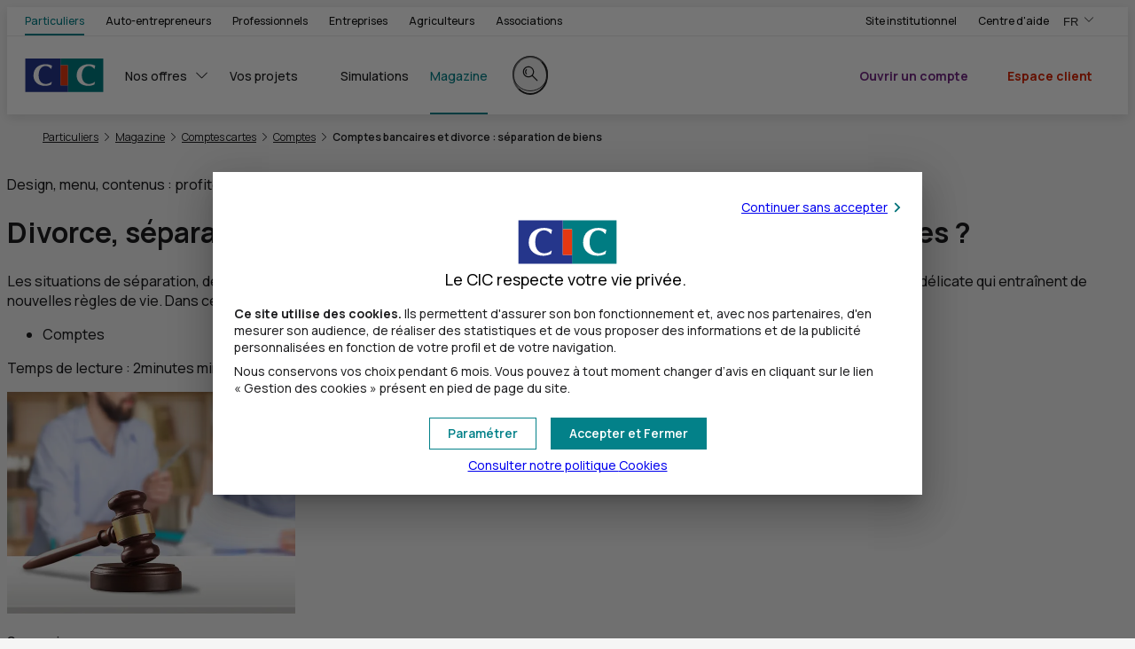

--- FILE ---
content_type: text/html; charset=utf-8
request_url: https://www.cic.fr/fr/particuliers/comptes/divorce-separation-changements-comptes-bancaires.html
body_size: 22040
content:
<!DOCTYPE html>
<html lang="fr">
<head>
<meta name="espace" content="Particulier" />

<meta name="format-detection" content="telephone=no" />

<meta charset="UTF-8">
	<meta http-equiv="X-UA-Compatible" content="IE=edge,chrome=1">
	<meta name="viewport" content="width=device-width, initial-scale=1.0">
    <link type="text/css" rel="stylesheet" href="https://cdnii.e-i.com/INGR/sd/cic_2023/8.124.3/fr/css/env_desktop.css" media="screen and (min-width: 1152px)">
    <link type="text/css" rel="stylesheet" href="https://cdnii.e-i.com/INGR/sd/cic_2023/8.124.3/fr/css/env_responsive.css" media="screen and (max-width: 1151px)">
	<link type="text/css" rel="stylesheet" href="https://cdnii.e-i.com/INGR/sd/cic_2023/8.124.3/fr/css/ei_base_vitrine.css">
	<script type="text/javascript" src="https://cdnii.e-i.com/INGR/sd/cic_2023/8.124.3/fr/javascript/ingr_all.js"></script>
	<script type="text/javascript" src="https://cdnii.e-i.com/INGR/sd/cic_2023/8.124.3/fr/javascript/appli/ei_tools.js"></script>

<link type="text/css" rel="stylesheet" href="https://cdnii.e-i.com/INGR/sd/cic_2023/8.124.3/fr/css/ei_custom_messenger.css" />

<link type="text/css" rel="stylesheet" href="https://cdnii.e-i.com/INGR/sd/cic_2023/8.124.3/fr/css/ei_custom_scrollzone.css" />

<link type="text/css" rel="stylesheet" href="https://cdnii.e-i.com/INGR/sd/cic_2023/8.124.3/fr/css/ei_custom_carousel.css" charset="UTF-8" />

<link type="text/css" rel="stylesheet" href="https://cdnii.e-i.com/INGR/sd/cic_2023/8.124.3/fr/css/ei_custom_rating.css" charset="UTF-8" />

<script>
		var espacewat = 'Conseil';
	</script>
<link rel="apple-touch-icon" sizes="180x180" href="https://cdnii.e-i.com/INGR/sd/cic_2023/8.124.3/fr/images/std/favicons/apple-touch-icon.png">
    <link rel="icon" type="image/png" sizes="32x32" href="https://cdnii.e-i.com/INGR/sd/cic_2023/8.124.3/fr/images/std/favicons/favicon-32x32.png">
    <link rel="icon" type="image/png" sizes="16x16" href="https://cdnii.e-i.com/INGR/sd/cic_2023/8.124.3/fr/images/std/favicons/favicon-16x16.png">
    <link rel="manifest" href="https://cdnii.e-i.com/INGR/sd/cic_2023/8.124.3/fr/images/std/favicons/site.webmanifest">
    <link rel="mask-icon" href="https://cdnii.e-i.com/INGR/sd/cic_2023/8.124.3/fr/images/std/favicons/safari-pinned-tab.svg" color="#e2001a">
    <meta name="msapplication-TileColor" content="#e2001a">
    <meta name="theme-color" content="#ffffff">
<script type="text/javascript" src="https://cdnii.e-i.com/SRCH/sd/exalead/1.11.37/javascripts/autocomplete_search.js"></script>
<link type="text/css" rel="stylesheet" href="https://cdnii.e-i.com/INGR/sd/cic_2023/8.124.3/fr/css/appli/ei_custom_ariane.css" charset="UTF-8" />

<!-- head content ACE -->


    
    
    
    
    
    
    
        
    
    
    
    <script type="application/ld+json">
    {
      "@context": "https://schema.org",
      "@type": "NewsArticle",
      "headline": "Divorce, séparation : que deviennent mes biens et comptes bancaires ?",
      
      "datePublished": "2024-07-12T00:00"
    }
    </script>

    
    
        
            
        
    
    
    
    



<meta name="type_contenu" content="articles">



    
        <title>Divorce : séparation de biens et comptes bancaires | CIC</title>
    
    
    
        <meta name="description" content="Séparation ou divorce, ce sont des situations pas toujours faciles. Quels impacts ont-ils sur vos comptes individuels et partagés ?" />
    
    
    
            <meta name="robots" content="index,follow">
    


  
    
        <link rel="canonical" href="https://www.cic.fr/fr/particuliers/comptes/divorce-separation-changements-comptes-bancaires.html" />
    



        
        
        
        
        
        
        
        
        
          




    
        
            
        
    
    
    

    
    
    
    
        
    
    
    

    <script src="https://cdnwmii.e-i.com/SITW/wm/global/1.0.0/af/shared/lib/splide/splide.min.js"></script>
    <script src="https://cdnwmii.e-i.com/SITW/wm/global/1.0.0/af/CIC-2023/scripts/slider.js"></script>
    <script src="https://cdnwmii.e-i.com/SITW/wm/global/1.0.0/af/shared/scripts/main.js" defer="true"></script>
    <script src="https://cdnwmii.e-i.com/SITW/wm/global/1.0.0/af/CIC-2023/scripts/main.js" defer="true"></script>
    <script src="https://cdnwmii.e-i.com/SITW/wm/global/1.0.0/af/shared/scripts/fgen.js" defer="true"></script>
    <!-- cotech power 
    <script src="https://cdnwmii.e-i.com/SITW/wm/global/1.0.0/af/shared/scripts/tests.js" defer="true"></script>-->


    
    
        
    

    <link type="text/css" rel="stylesheet" href="https://cdnwmii.e-i.com/SITW/wm/global/1.0.0/af/CIC-2023/styles/main.css"/>    

    
    
    
    
    
        <link type="text/css" rel="stylesheet" href="https://cdnwmii.e-i.com/SITW/wm/global/1.0.0/af/CIC-2023/styles/pages/article.css"/>
        
    
    
    
    
    
    
    
    
        
            
        
    
    
    
    

    
    	 
        <meta name="twitter:card" content="summary" />
        
            <meta name="twitter:site" content="@CIC" />
        
        <meta name="twitter:title" content="Divorce, séparation&nbsp;: que deviennent mes biens et comptes bancaires&nbsp;?" />
        <meta name="twitter:description" content="" />
        <meta name="twitter:image" content="https://cdnwmii.e-i.com/SITW/wm/global/1.0.0/af/CIC-2023/assets/articles/divorce-separation-changements-comptes-bancaires/tuile_400x225.jpg" />
        <meta property="og:type" content="article" />
        <meta property="og:title" content="Divorce, séparation&nbsp;: que deviennent mes biens et comptes bancaires&nbsp;?" />
        <meta property="og:description" content="" />
        <meta property="og:url" content="" />
        <meta property="og:locale" content="fr-FR" />
        <meta property="og:site_name" content="cic.fr" />
        <meta property="article:published_time" content="2024-07-12T00:00" />
        <meta property="og:image" content="https://cdnwmii.e-i.com/SITW/wm/global/1.0.0/af/CIC-2023/assets/articles/divorce-separation-changements-comptes-bancaires/tuile_400x225.jpg"/>
         
        
        

    
    <!-- Fin head content ACE -->
<link href="https://cdnii.e-i.com/INGR/sd/cic_2023/8.124.3/fr/css/ei_custom_richradbutton.css" rel="stylesheet" type="text/css" />
  <link rel="preload" href="/euConsentConfig.json" as="fetch" crossorigin="anonymous">
  <script src="https://cdnii.e-i.com/SITW/sd/tools/2.3.11/javascripts/SITW-tools.js" defer></script>
<!-- Head SCRIPT_WEBMASTER -->
<script
async
src="https://cdnwmii.e-i.com/SITW/wm/global/1.0.0/af/shared/scripts/tests.min.js"
charset="UTF-8"
></script>
    <!-- fin Head SCRIPT_WEBMASTER -->
<script type="text/javascript">
        var d = new Date();
        d.setTime(d.getTime()+(365*24*60*60*1000));
        document.cookie = "rid=1712;expires="+d.toUTCString()+";path=/;secure";
    </script>
<link rel="preload" as="font" href="https://cdnii.e-i.com/INGR/sd/cic_2023/8.124.3/fr/../commun/fonts/ManropeVariable.woff2" type="font/woff2" crossorigin>
	<script type="text/javascript" src="https://cdnii.e-i.com/INGR/sd/cic_2023/8.124.3/fr/javascript/appli/ei_smoothAnchor.js"></script>
	<link type="text/css" rel="stylesheet" href="https://cdnii.e-i.com/INGR/sd/cic_2023/8.124.3/fr/css/ei_custom_responsive.css">
	<script>
		search.hasOpen = function() {
			if (search.myButton !== null && search.mySearchbar !== null) {
				return search.myButton.classList.contains(search.searchbarOpen) ? true : false;
			}
			return false; // si pas de recherche
		}
	</script>
	<style>.ei_tutotooltip{z-index:1600;}
	@supports (container-type: inline-size){.eir_td .ei_timeline{min-width: 200px}}
	@media screen and (max-width: 1151px) {html.ircc__noscroll #ei_tpl_fullsite {position:static;}
	</style>
<script type="text/javascript" src="https://cdnii.e-i.com/WEBO/sd/wat/1.0.16//javascripts/tracking_event.js" charset="UTF-8"></script>

<script type="text/javascript">
    const DCLI_PAGE_READ_DELAY = 2;
    const DCLI_HID_ACTIVATION = false;
    const DCLI_COLLECT_URL = "https://dclic-events.e-i.com/";
    const DCLI_RESOLVE_URL = "https://dclic-resolver.e-i.com/";
    const DCLI_PAGEREAD_AUTHORIZED_PATTERNS = {};
</script>
<script type="text/javascript" src="https://cdnii.e-i.com/DCLI/sd/collector/1.9.5/common/dclic_common_template.js"></script>
<script type="text/javascript" src="https://cdnii.e-i.com/DCLI/sd/collector/1.9.5/cic/dclic_cic.js"></script></head>
<body>
	<a id="ei_page_top" tabindex="-1"></a>
    <nav role="navigation" aria-label="Liens d'accès rapide">
        <ul class="ei_quicklink">
</ul>

    </nav>
	<ei-msgs-chat></ei-msgs-chat><script defer>window.msgsChatConfig = {
  "genesysConfig": {
    "isEnabled": false,
    "canBeInitiated": false,
    "defaultDisplay": "none",
    "tooltipConfig": {
      "initialTooltip": {
        "isEnabled": false,
        "delay": 10
      },
      "tooltipReminder": {
        "isEnabled": false,
        "delay": 300
      }
    }
  },
  "virtualAssistantConfig": {
    "isEnabled": true,
    "canBeInitiated": true,
    "defaultDisplay": null,
    "tooltipConfig": {
      "initialTooltip": {
        "isEnabled": false,
        "delay": 10
      },
      "tooltipReminder": {
        "isEnabled": false,
        "delay": 300
      }
    }
  },
  "contactButtonEnabled": true,
  "agencyButtonEnabled": true,
  "beforeLoadingConfig": {
    "checkingRequired": null,
    "objectToWait": null
  },
  "pollingRate": 5,
  "refreshRate": 16,
  "refreshRateLimit": 600,
  "allowedWaitingTime": 150,
  "displayDelay": 0,
  "genesysPlatformAuth": "BALC",
  "genesysPlatformUnauth": "BALC",
  "genesysFileUploadEnabled": false,
  "apiBaseUrl": "https://api-nc.e-i.com/apic_apichats/devbget.svc",
  "apiConfigUrl": "https://api-nc.e-i.com/cha2_chatapi/api/cha2-chatapi",
  "apiConfigVersion": 1,
  "siteConfiguration": "CONTACTBAR",
  "virtualAssistantId": "9",
  "virtualAssistantTutorialEnabled": true,
  "virtualAssistantAutocompletionEnabled": true,
  "isUserAuthenticated": false,
  "sessionToken": "",
  "isUserSubstituted": false,
  "worldId": "CIC",
  "uniqueWorldId": "cic",
  "federation": "47",
  "bankCode": "",
  "branchCode": "",
  "userTypology": "",
  "locale": "fr_FR",
  "publicPath": "https://cdnii.e-i.com/MSGS/sd/chat/8.4.9/",
  "devbCdnPath": "https://staticii.e-i.com/public/",
  "vocApiUrl": "https://api-nc.e-i.com/VOC0_VOCRESTAPI",
  "vocFunctionalityCode": "3D515112-38D4-43B9-A7B1-2FFDAF89E6AC",
  "vocNpsFunctionalityCode": null,
  "vocNpsPropositionRate": 0,
  "vocVersion": "1",
  "vocDelay": 0,
  "jqueryRelativePath": "shared/jquery/3.5.1/jquery.min.js",
  "customScrollbarPath": "shared/malihu-custom-scrollbar-plugin_/3.0.9/jquery.mCustomScrollbar.concat.min.js",
  "srchExaleadDsnFullString": "WWW_CIC_FR_FR",
  "deciTechnicalId": "Y2MwMzQ0MzYtOWViYi00YzY4LTkwYWQtOTY5ODgxMmQ1NDE4ODY5ODA5ZWYtODEzZi00MDU5LTk2ZjQtYmI1OTQyMDcyNzI5",
  "prospectId": "NmQzZDc2MDEtNDFkNy00NWIyLWI1NWUtNTNjODUwZTQwY2Y1ZWMyMjc4MWMtZDY1Yy00M2Q1LWEzNzEtMzA4NTFlMGY3N2Jl",
  "deciUtilLog": null
};</script><script charset="UTF-8" src="https://cdnii.e-i.com/MSGS/sd/chat/8.4.9/runtime.js" defer></script><script charset="UTF-8" src="https://cdnii.e-i.com/MSGS/sd/chat/8.4.9/main.js" defer></script><link type="text/css" rel="stylesheet" charset="UTF-8" href="https://cdnii.e-i.com/MSGS/sd/chat/8.4.9/styles.css" />
    <div id="ei_tpl_fullsite" class="ei_vitrine">
        <a id="ei_quicklink_header" data-sinbad="Entête de page" tabindex="-1"></a>
        <header class="ei_header" role="banner" data-sticky>
            <div class="ei_header__container ei_header__container_links">
                <div class="ei_header__content ">
                    <div class="ei_header__espace">
                        <nav class="ei_menu__espace eir_hidesm" role="navigation" aria-label="Liens d'accès aux marchés">
                            <ul class="ei_menu__nav_espace">
    <li>
        <a href="/fr/particuliers.html" data-marche="Particulier" data-marche-default="true">Particuliers</a>
    </li>
	<li>
        <a href="/fr/autoentrepreneurs.html" data-marche="Autoentrepreneurs">Auto-entrepreneurs</a>
    </li>
    <li>
        <a href="/fr/professionnels.html" data-marche="Professionnel">Professionnels</a>
    </li>
	<li>
        <a href="/fr/entreprises.html" data-marche="Entreprise">Entreprises</a>
    </li>
    <li>
        <a href="/fr/agriculteurs.html" data-marche="Agriculteur">Agriculteurs</a>
    </li>
    <li>
        <a href="/fr/associations.html" data-marche="Association">Associations</a>
    </li>
</ul>

                        </nav>
                    </div>
                    <div class="ei_header__links">
                        <ul>
    <li>
        <a class="header_links__agences" data-marche="Institutionnel" href="/fr/groupe-cic.html">
            <span>Site institutionnel</span>
        </a>
    </li>
	<li>
        <a class="header_links__aide" href="/fr/particuliers/centre-aide/comment-pouvons-nous-vous-aider.html">
            <span>Centre d'aide</span>
        </a>
    </li>
</ul>

                    </div>
                    <div class="ei_header__languages">
                        
<div class="ei_dropdown__header ei_dropdown__header_language">
	<button class="ei_ddown-link eir_hidesm" type="button" lang="fr" aria-expanded="false">
        <span>FR</span>
		<span class="ei_sronly">,Version française</span>
		<span class="ei_sronly">,Changer de version</span>
        <span class="ei_gly_dropdown ei_env_ico" aria-hidden="true"></span>
    </button>
    <ul>
        <li class="eir_showsm" aria-current="true">
			<span class="e_select" lang="fr">
				<span>FR</span>
				<span class="ei_sronly">,Version française</span>
				<span class="ei_env_ico" aria-hidden="true"></span>
			</span>
		</li>
        <li>
			<a href="/en" lang="en"><span>EN</span><span class="ei_sronly">,English version</span></a>
		</li>
		<li>
			<a href="/es" lang="es"><span>ES</span><span class="ei_sronly">,Versión en español</span></a>
		</li>
        <li>
			<a href="/de" lang="de"><span>DE</span><span class="ei_sronly">,Deutsche Version</span></a>
		</li>
    </ul>
</div>

                    </div>
                </div>
            </div>
            
            <div class="ei_header__container ei_header__container_menu">
                <div class="ei_header__content">
                    <div class="ei_header__logo">
                        
<a href="/fr/particuliers.html" class="ei_logo" title="CIC (Accueil)">
    <img class="ei_logo_img" src="https://cdnii.e-i.com/INGR/sd/cic_2023/8.124.3/fr/images/css/env/logo.svg" alt="CIC" height="38" width="89">
</a>

                    </div>
                    <div id="ei_tpl_menu" class="ei_menu">
                        <a id="ei_quicklink_menu" data-sinbad="Menu principal" tabindex="-1"></a>
                        <div class="ei_menu__content" id="burgercontent">
                            <nav class="ei_menu__nav" role="navigation" aria-label="Menu principal">
                                <button type="button" id="burgerlink" class="ei_menu__burger" aria-expanded="false" aria-controls="burgercontent">
    <span class="ei_menu__burgerbox">
        <span class="ei_menu__burgerline"></span>
    </span>
    <span class="ei_menu__burgerlabel">Menu</span>
</button>

                                <ul class="ei_menu__nav_espace">
    <li>
        <a href="/fr/particuliers.html" data-marche="Particulier" data-marche-default="true">Particuliers</a>
    </li>
	<li>
        <a href="/fr/autoentrepreneurs.html" data-marche="Autoentrepreneurs">Auto-entrepreneurs</a>
    </li>
    <li>
        <a href="/fr/professionnels.html" data-marche="Professionnel">Professionnels</a>
    </li>
	<li>
        <a href="/fr/entreprises.html" data-marche="Entreprise">Entreprises</a>
    </li>
    <li>
        <a href="/fr/agriculteurs.html" data-marche="Agriculteur">Agriculteurs</a>
    </li>
    <li>
        <a href="/fr/associations.html" data-marche="Association">Associations</a>
    </li>
</ul>

                                <!-- Menu.Net MenuHandler-->		
<ul>

<li   class="ei_menu__levels_3" >	  
    <a target="_self"  data-page="277256" href="#">
	
	<span>Nos offres</span>
	
	</a>
    <div class="e_smenu">


<ul>
    
    
    
    
    
    
    
    
    
    <li  >	  
        <a target="_self"  data-page="277266" href="/fr/particuliers/comptes.html">
    	
    	<span>Comptes et cartes</span>
    	
    	</a>
        <div class="e_smenu">
    <p class='e_menuDescription'>Gérer vos comptes</p>
    <div class='e_smenu_content'>
    
        
        
        
        
        
        
        
        
        <ul class='e_menuCol1'>
        <li  >	  
            <a target="_self"  data-page="277273" href="/fr/particuliers/comptes/ouvrir-un-compte.html">
        	<span class="ei_gly_user_circle_plus" aria-hidden=true></span>
        	<span>Ouvrir un compte</span>
        	
        	</a>
        </li>
        
        <li  >	  
            <a target="_self"  data-page="277274" href="/fr/particuliers/comptes/filbanque.html">
        	<span class="ei_gly_laptop_smartphone" aria-hidden=true></span>
        	<span>Vos services de banque à distance</span>
        	
        	</a>
        </li>
        
        <li  >	  
            <a target="_self"  data-page="277275" href="/fr/particuliers/comptes/choisir-compte.html">
        	<span class="ei_gly_document_multi_euro" aria-hidden=true></span>
        	<span>Comptes bancaires</span>
        	
        	</a>
        </li>
        
        <li  >	  
            <a target="_self"  data-page="277276" href="/fr/particuliers/comptes/choisir-carte-bancaire.html">
        	<span class="ei_gly_credit_card" aria-hidden=true></span>
        	<span>Cartes bancaires</span>
        	
        	</a>
        </li>
        
        <li  >	  
            <a target="_self"  data-page="277277" href="/fr/particuliers/comptes/securite-des-operations-bancaires.html">
        	<span class="ei_gly_padlock" aria-hidden=true></span>
        	<span>Sécurité des opérations</span>
        	
        	</a>
        </li>
        
        <li  >	  
            <a target="_self"  data-page="291852" href="/fr/particuliers/comptes/paiements.html">
        	<span class="ei_gly_atm_credit_card" aria-hidden=true></span>
        	<span>Paiements et retraits</span>
        	
        	</a>
        </li>
        
        <li   class="ei_menu_vitrine__link_hub" >	  
            <a target="_self"  data-page="291853" href="/fr/particuliers/comptes.html">
        	
        	<span>Voir toutes nos solutions Comptes et cartes</span>
        	
        	</a>
        </li>
        </ul><ul class='e_menuCol2'>
        <li   class="ei_menu_link_tile" >	  
            <p class='e_menuDescription'><span data-nosnippet class="e_menuDescription"><a href="/fr/particuliers/comptes/compte-enfant-parcours-j.html" data-ga-category="Navigation" data-ga-action="Menu" data-ga-label="NosOffres/Assurances/Tuile/Parcours J : un compte et une carte à 2 euros par mois ">
<span class="ei_menu_link_tile_tag">Pour les 10-17 ans</span>
<span class="ei_menu_link_tile_subtitle">À ne pas manquer !</span>
<span class="ei_menu_link_tile_title">Parcours.J : un compte et une carte à <span class="ei_menu_link_tile_title_highlight">2€/mois</span> !</span>
<span class="ei_menu_link_tile_cta">En savoir plus</span>
</a>
</span></p>
        </li>
    </ul>
    </div>
        </div>
    </li>
    
    <li  >	  
        <a target="_self"  data-page="277267" href="/fr/particuliers/credits.html">
    	
    	<span>Crédits</span>
    	
    	</a>
        <div class="e_smenu">
    <p class='e_menuDescription'>Trouver une solution de financement pour vos projets</p>
    <div class='e_smenu_content'>
    
        
        
        
        
        
        
        
        
        
        
        <ul class='e_menuCol1'>
        <li  >	  
            <a target="_self"  data-page="291854" href="/fr/particuliers/credits/demander-credit-immobilier.html">
        	<span class="ei_gly_home" aria-hidden=true></span>
        	<span>Prêt immobilier</span>
        	
        	</a>
        </li>
        
        <li  >	  
            <a target="_self"  data-page="291855" href="/fr/particuliers/credits/pret-travaux.html">
        	<span class="ei_gly_paintbrush" aria-hidden=true></span>
        	<span>Prêt travaux</span>
        	
        	</a>
        </li>
        
        <li  >	  
            <a target="_self"  data-page="295507" href="/fr/particuliers/credits/credit-conso.html">
        	<span class="ei_gly_label_euro" aria-hidden=true></span>
        	<span>Crédits à la consommation</span>
        	
        	</a>
        </li>
        
        <li  >	  
            <a target="_self"  data-page="293138" href="/fr/particuliers/credits/credits-voiture.html">
        	<span class="ei_gly_car_euro" aria-hidden=true></span>
        	<span>Crédits voiture et leasing</span>
        	
        	</a>
        </li>
        
        <li  >	  
            <a target="_self"  data-page="291858" href="/fr/particuliers/credits/credit-velo.html">
        	<span class="ei_gly_bike" aria-hidden=true></span>
        	<span>Crédit vélo</span>
        	
        	</a>
        </li>
        
        <li  >	  
            <a target="_self"  data-page="291859" href="/fr/particuliers/credits/pret-etudiant.html">
        	<span class="ei_gly_books" aria-hidden=true></span>
        	<span>Prêt étudiant</span>
        	
        	</a>
        </li>
        
        <li  >	  
            <a target="_self"  data-page="291860" href="/fr/particuliers/credits/gestion-depenses.html">
        	<span class="ei_gly_calendar" aria-hidden=true></span>
        	<span>Gérer vos dépenses</span>
        	
        	</a>
        </li>
        
        <li  >	  
            <a target="_self"  data-page="291861" href="/fr/particuliers/credits/rachat-de-credits.html">
        	<span class="ei_gly_refresh" aria-hidden=true></span>
        	<span>Rachat de crédits</span>
        	
        	</a>
        </li>
        
        <li   class="ei_menu_vitrine__link_hub" >	  
            <a target="_self"  data-page="291862" href="/fr/particuliers/credits.html">
        	
        	<span>Voir toutes nos solutions Crédits</span>
        	
        	</a>
        </li>
        </ul><ul class='e_menuCol2'>
        <li   class="ei_menu_link_tile" >	  
            <p class='e_menuDescription'><span data-nosnippet class="e_menuDescription">
<a href="https://www.cic.fr/fr/particuliers/credits/credits-autonomie.html" data-ga-category="Navigation" data-ga-action="Menu" data-ga-label="NosOffres/Crédit/Tuile/Crédit autonomie">
<span class="ei_menu_link_tile_tag">L'entreprise à mission en action</span>
<span class="ei_menu_link_tile_subtitle">Adapter votre logement et véhicule à 0% TAEG fixe</span>
<span class="ei_menu_link_tile_title">Découvrez nos financements pour préserver votre autonomie, <span class="ei_menu_link_tile_title_highlight">sans intérêts</span> et sans frais de dossier.</a></span></p>
        </li>
    </ul>
    </div>
        </div>
    </li>
    
    <li  >	  
        <a target="_self"  data-page="277268" href="/fr/particuliers/assurances.html">
    	
    	<span>Assurances</span>
    	
    	</a>
        <div class="e_smenu">
    <p class='e_menuDescription'>Protéger ce que vous avez de plus cher</p>
    <div class='e_smenu_content'>
    
        
        
        
        
        
        
        
        
        <ul class='e_menuCol1'>
        <li  >	  
            <a target="_self"  data-page="293141" href="/fr/particuliers/assurance/assurer-votre-vehicule.html">
        	<span class="ei_gly_shield_car" aria-hidden=true></span>
        	<span>Assurances véhicules</span>
        	
        	</a>
        </li>
        
        <li  >	  
            <a target="_self"  data-page="295864" href="/fr/particuliers/assurance/assurer-votre-logement.html">
        	<span class="ei_gly_shield_home" aria-hidden=true></span>
        	<span>Assurances habitation</span>
        	
        	</a>
        </li>
        
        <li  >	  
            <a target="_self"  data-page="291865" href="/fr/particuliers/assurance/couvrir-vos-depenses-de-sante.html">
        	<span class="ei_gly_shield_heart" aria-hidden=true></span>
        	<span>Assurances santé</span>
        	
        	</a>
        </li>
        
        <li  >	  
            <a target="_self"  data-page="291866" href="/fr/particuliers/epargne/assurance-vie.html">
        	<span class="ei_gly_institution" aria-hidden=true></span>
        	<span>Assurance-vie</span>
        	
        	</a>
        </li>
        
        <li  >	  
            <a target="_self"  data-page="291867" href="/fr/particuliers/assurance/prevoyance.html">
        	<span class="ei_gly_family" aria-hidden=true></span>
        	<span>Assurances prévoyance</span>
        	
        	</a>
        </li>
        
        <li  >	  
            <a target="_self"  data-page="291868" href="/fr/particuliers/assurance/assurance-scolaire-et-extrascolaire.html">
        	<span class="ei_gly_backpack" aria-hidden=true></span>
        	<span>Assurance scolaire</span>
        	
        	</a>
        </li>
        
        <li   class="ei_menu_vitrine__link_hub" >	  
            <a target="_self"  data-page="291869" href="/fr/particuliers/assurances.html">
        	
        	<span>Voir toutes nos solutions Assurances</span>
        	
        	</a>
        </li>
        </ul><ul class='e_menuCol2'>
        <li   class="ei_menu_link_tile" >	  
            <p class='e_menuDescription'><span data-nosnippet class="e_menuDescription"><a href="https://www.cic.fr/fr/particuliers/assurance/assurance-habitation.html" data-ga-category="Navigation" data-ga-action="Menu" data-ga-label="NosOffres/Assurances/Tuile/Assurance Multirisque Habitation : garantie vol et effraction incluse ">
<span class="ei_menu_link_tile_tag">DES 7€ PAR MOIS</span>
<span class="ei_menu_link_tile_subtitle">Assurer tous les styles de vie</span>
<span class="ei_menu_link_tile_title">Assurance Multirisque Habitation : <span class="ei_menu_link_tile_title_highlight">garantie vol et effraction incluse</span> !</span>
</a>
</span></p>
        </li>
    </ul>
    </div>
        </div>
    </li>
    
    <li  >	  
        <a target="_self"  data-page="277269" href="/fr/particuliers/epargne.html">
    	
    	<span>Épargne</span>
    	
    	</a>
        <div class="e_smenu">
    <p class='e_menuDescription'>Gérer votre épargne</p>
    <div class='e_smenu_content'>
    
        
        
        
        
        
        
        
        
        <ul class='e_menuCol1'>
        <li  >	  
            <a target="_self"  data-page="291871" href="/fr/particuliers/epargne/livrets-epargne.html">
        	<span class="ei_gly_euro_pile" aria-hidden=true></span>
        	<span>Livrets d’épargne</span>
        	
        	</a>
        </li>
        
        <li  >	  
            <a target="_self"  data-page="291872" href="/fr/particuliers/epargne/epargne-projet.html">
        	<span class="ei_gly_bookmark" aria-hidden=true></span>
        	<span>Épargne projets</span>
        	
        	</a>
        </li>
        
        <li  >	  
            <a target="_self"  data-page="301861" href="/fr/particuliers/epargne/assurance-vie.html">
        	<span class="ei_gly_institution" aria-hidden=true></span>
        	<span>Assurance-vie</span>
        	
        	</a>
        </li>
        
        <li  >	  
            <a target="_self"  data-page="291874" href="/fr/particuliers/epargne/placement-financier-cic.html">
        	<span class="ei_gly_chart" aria-hidden=true></span>
        	<span>Placements financiers</span>
        	
        	</a>
        </li>
        
        <li  >	  
            <a target="_self"  data-page="291875" href="/fr/particuliers/epargne/epargne-retraite.html">
        	<span class="ei_gly_seedling" aria-hidden=true></span>
        	<span>Épargne retraite</span>
        	
        	</a>
        </li>
        
        <li  >	  
            <a target="_self"  data-page="291876" href="/fr/particuliers/epargne/investir-immobilier.html">
        	<span class="ei_gly_pillar" aria-hidden=true></span>
        	<span>Investir dans l'immobilier</span>
        	
        	</a>
        </li>
        
        <li   class="ei_menu_vitrine__link_hub" >	  
            <a target="_self"  data-page="291877" href="/fr/particuliers/epargne.html">
        	
        	<span>Voir toutes nos solutions Épargne</span>
        	
        	</a>
        </li>
        </ul><ul class='e_menuCol2'>
        <li   class="ei_menu_link_tile" >	  
            <p class='e_menuDescription'><span data-nosnippet class="e_menuDescription"><a href="https://www.cic.fr/fr/particuliers/epargne/livret-epargne-pour-les-autres.html" data-ga-category="Navigation" data-ga-action="Menu" data-ga-label="NosOffres/Epargne/Tuile/Livret d’Epargne pour les Autres : épargnez au taux boosté de 2,20% brut ">
<span class="ei_menu_link_tile_tag">En ce moment</span>
<span class="ei_menu_link_tile_subtitle">Agir pour les associations</span>
<span class="ei_menu_link_tile_title">Livret d’Épargne pour les Autres : épargnez au taux boosté de <span class="ei_menu_link_tile_title_highlight">2,20% brut</span> !</span>
</a>
</span></p>
        </li>
    </ul>
    </div>
        </div>
    </li>
    
    <li  >	  
        <a target="_self"  data-page="277270" href="#">
    	
    	<span>Télésurveillance et téléassistance</span>
    	
    	</a>
        <div class="e_smenu">
    <p class='e_menuDescription'>Sécuriser et protéger à distance</p>
    <div class='e_smenu_content'>
    
        
        
        <ul class='e_menuCol1'>
        <li  >	  
            <a target="_self"  data-page="291878" href="/fr/particuliers/assurance/telesurveillance-maison-homiris.html">
        	<span class="ei_gly_eye" aria-hidden=true></span>
        	<span>Alarme et télésurveillance Homiris</span>
        	
        	</a>
        </li>
        
        <li  >	  
            <a target="_self"  data-page="291879" href="/fr/particuliers/assurance/senior-assistance.html">
        	<span class="ei_gly_user_headset" aria-hidden=true></span>
        	<span>Senior Assistance</span>
        	
        	</a>
        </li>
    </ul>
    </div>
        </div>
    </li>
    
    <li  >	  
        <a target="_self"  data-page="277271" href="#">
    	
    	<span>Mobile et internet</span>
    	
    	</a>
        <div class="e_smenu">
    <p class='e_menuDescription'>Box et mobile Bouygues Telecom</p>
    <div class='e_smenu_content'>
    
        
        
        
        <ul class='e_menuCol1'>
        <li  >	  
            <a target="_self"  data-page="291880" href="/fr/particuliers/mobile/forfaits-sans-engagement.html">
        	<span class="ei_gly_sim_card" aria-hidden=true></span>
        	<span>Forfait sans engagement</span>
        	
        	</a>
        </li>
        
        <li  >	  
            <a target="_self"  data-page="291882" href="/fr/particuliers/mobile/box-internet-offres-fibre.html">
        	<span class="ei_gly_internet_box" aria-hidden=true></span>
        	<span>Box internet</span>
        	
        	</a>
        </li>
        
        <li   class="ei_menu_vitrine__link_hub" >	  
            <a target="_self"  data-page="308950" href="/fr/particuliers/mobile/forfaits-mobile-box.html">
        	
        	<span>Voir toutes nos solutions Mobile et internet</span>
        	
        	</a>
        </li>
    </ul>
    </div>
        </div>
    </li>
    
    <li  >	  
        <a target="_self"  data-page="277272" href="#">
    	
    	<span>Avantages partenaires</span>
    	
    	</a>
        <div class="e_smenu">
    <p class='e_menuDescription'>L’expertise de nos partenaires</p>
    <div class='e_smenu_content'>
    
        
        
        <ul class='e_menuCol1'>
        <li  >	  
            <a target="_self"  data-page="303365" href="/fr/particuliers/informations/kiosque-services.html">
        	<span class="ei_gly_sparkles" aria-hidden=true></span>
        	<span>Kiosque à Services</span>
        	
        	</a>
        </li>
        
        <li  >	  
            <a target="_self"  data-page="326000" href="/fr/particuliers/credits/homji.html">
        	<span class="ei_gly_home_gauge_energy" aria-hidden=true></span>
        	<span>La rénovation énergétique avec Homji</span>
        	
        	</a>
        </li>
    </ul>
    </div>
        </div>
    </li>
    
    <li   class="ei_menu__link_market" >	  
        <a target="_self"  data-page="302103" href="/fr/particuliers/comptes/parrainer-un-proche.html">
    	
    	<span>Parrainage</span>
    	
    	</a>
    </li>
</ul>

    </div>
</li>

<li   class="ei_menu__levels_2" >	  
    <a target="_self"  data-page="277257" href="#">
	
	<span>Vos projets</span>
	
	</a>
    <div class="e_smenu">

<div class='e_smenu_content'>

    
    
    
    
    
    
    
    
    <ul class='e_menuCol1'>
    <li  >	  
        <a target="_self"  data-page="291887" href="/fr/particuliers/vehicules.html">
    	<span class="ei_gly_car_euro" aria-hidden=true></span>
    	<span>Financer et assurer un véhicule</span>
    	
    	</a>
    </li>
    
    <li  >	  
        <a target="_self"  data-page="291894" href="/fr/particuliers/patrimoine.html">
    	<span class="ei_gly_home" aria-hidden=true></span>
    	<span>Constituer et gérer son patrimoine</span>
    	
    	</a>
    </li>
    
    <li  >	  
        <a target="_self"  data-page="291899" href="/fr/particuliers/parents.html">
    	<span class="ei_gly_family" aria-hidden=true></span>
    	<span>Accompagner les projets de ses enfants</span>
    	
    	</a>
    </li>
    </ul><ul class='e_menuCol2'>
    <li  >	  
        <a target="_self"  data-page="291890" href="/fr/particuliers/cic-mission-immo.html">
    	<span class="ei_gly_chart" aria-hidden=true></span>
    	<span>Se loger et faire des travaux</span>
    	
    	</a>
    </li>
    
    <li  >	  
        <a target="_self"  data-page="295927" href="/fr/particuliers/preparer-retraite.html">
    	<span class="ei_gly_seedling" aria-hidden=true></span>
    	<span>Préparer sa retraite</span>
    	
    	</a>
    </li>
    
    <li  >	  
        <a target="_self"  data-page="291902" href="/fr/particuliers/voyage.html">
    	<span class="ei_gly_lugage" aria-hidden=true></span>
    	<span>Voyager</span>
    	
    	</a>
    </li>
    </ul><ul class='e_menuCol3'>
    <li  >	  
        <a target="_self"  data-page="291891" href="/fr/particuliers/famille.html">
    	<span class="ei_gly_family" aria-hidden=true></span>
    	<span>Protéger et assurer sa famille</span>
    	
    	</a>
    </li>
    
    <li  >	  
        <a target="_self"  data-page="291898" href="/fr/professionnels/creation-entreprise.html">
    	<span class="ei_gly_rocket" aria-hidden=true></span>
    	<span>Créer une entreprise</span>
    	
    	</a>
    </li>
</ul>
</div>
    </div>
</li>

<li  >	  
    <a target="_self"  data-page="277259" href="/fr/particuliers/simulations-souscriptions.html">
	
	<span>Simulations</span>
	
	</a>
</li>

<li   class=" e_select" >	  
    <a target="_self"  data-page="277260" href="/fr/particuliers/magazine.html">
	
	<span>Magazine</span>
	
	</a>
</li>
</ul>

<!-- /Menu.Net -->
								
                                <div class="ei_menu__links">
                                    <ul>
    <li>
        <a class="header_links__agences" data-marche="Institutionnel" href="/fr/groupe-cic.html">
            <span>Site institutionnel</span>
        </a>
    </li>
	<li>
        <a class="header_links__aide" href="/fr/particuliers/centre-aide/comment-pouvons-nous-vous-aider.html">
            <span>Centre d'aide</span>
        </a>
    </li>
</ul>

                                    
<div class="ei_dropdown__header ei_dropdown__header_language">
	<button class="ei_ddown-link eir_hidesm" type="button" lang="fr" aria-expanded="false">
        <span>FR</span>
		<span class="ei_sronly">,Version française</span>
		<span class="ei_sronly">,Changer de version</span>
        <span class="ei_gly_dropdown ei_env_ico" aria-hidden="true"></span>
    </button>
    <ul>
        <li class="eir_showsm" aria-current="true">
			<span class="e_select" lang="fr">
				<span>FR</span>
				<span class="ei_sronly">,Version française</span>
				<span class="ei_env_ico" aria-hidden="true"></span>
			</span>
		</li>
        <li>
			<a href="/en" lang="en"><span>EN</span><span class="ei_sronly">,English version</span></a>
		</li>
		<li>
			<a href="/es" lang="es"><span>ES</span><span class="ei_sronly">,Versión en español</span></a>
		</li>
        <li>
			<a href="/de" lang="de"><span>DE</span><span class="ei_sronly">,Deutsche Version</span></a>
		</li>
    </ul>
</div>

                                </div>
                            </nav>
                        </div>
                    </div>
                    <div class="ei_header__search">
                        <a id="ei_quicklink_search" data-sinbad="Zone de recherche" tabindex="-1"></a>
                        <button type="button" class="ei_header__search_display_srchbar_btn">
	<span class="ei_env_ico" aria-hidden="true"></span>
	<span class="ei_sronly">Rechercher sur le site</span>
</button>

						<div class="ei_header__container ei_header__container_search">
							<div class="ei_header__container_search_content">
								<head></head>

<form autocomplete="off" action="/fr/search_engine.html" method="get" name="form_rechercher" class="CMSD_search ei_srchbar_form" role="search" id="SRCH_form_header">
	<label class="e_invisible" for="SRCH_top">Votre recherche</label>
	<input type="text" id="SRCH_top" class="pQuery SRCH_input ei_srchbar_input" title="Votre recherche" placeholder="Votre recherche" name="pQuery" role="combobox" aria-expanded="false" aria-haspopup="listbox" aria-autocomplete="both" autocomplete="off" aria-controls="lstresult" required="required" oninvalid="this.setCustomValidity('Merci de saisir votre demande')" oninput="setCustomValidity('')" inputmode="search" />
	<div class="autocomplete_search"></div>
	<div role="status" class="ei_sronly" id="ei_srch_msgstatus-id"></div>
	<button class="ei_srchbar_button" type="submit" title="Lancer la recherche">
		<span class="ei_sronly">Lancer la recherche</span>
		<span class="ei_srchbar_glyph" aria-hidden="true"></span>
	</button>
</form>

<script type="text/javascript">
var srchConfig = {
  searchApi: "/fr/SRCH/seachapi.aspx",
  faqApi: "/fr/async/FAQ/searchQuestion.aspx",
  formUrl: "/fr/search_engine.html",
  "ContentsList": [
    {"produits_services":{"label": "Produits et Services"}},
    {"FAQ":{"label": "Questions / Réponses"}},
	{"articles":{"label": "Articles"}}]
};
</script>

<button type="button" class="ei_srchbar_close_btn">
	<span aria-hidden="true" class="ei_env_ico"></span>
	<span class="ei_sronly">Fermer la barre de recherche</span>
</button>

							</div>
						</div>
                    </div>
                    <div class="ei_header__devenirclient">
                        <div id="ei_tpl_devenirclient" class="ei_tpl_head_td"><div class="ei_tpl_dclient_content"><div><p class="ei_tpl_dclient_title" ><a href="https://www.cic.fr/fr/particuliers/comptes/ouvrir-un-compte.html">Ouvrir un compte</a></p><p>du CIC</p></div></div></div>
                    </div>
                    <div class="ei_header__authentification">
                        <div id="ei_tpl_ident">
    <div id="ei_tpl_login">
                <p class="ei_tpl_ident_login_title"><a id="ei_tpl_ident_link" href="https://www.cic.fr/fr/authentification.html">Espace client</a></p>
    </div>
</div>
                    </div>
                </div>
            </div>
        </header>

        <a id="ei_quicklink_content" data-sinbad="Contenu principal" tabindex="-1"></a>
        <main class="ei_content" role="main">
            <div class="ei_ariane" id="ei_tpl_ariane">
                <div class="ei_ariane__content">
                    <!-- Ariane -->
<nav class="ei_bc" role="navigation" aria-label="Fil d'Ariane">
    <p class="ei_bc_locate">Vous êtes ici:</p><ol class="ei_bc_list">
            <li class="ei_bc_listitem">
            <a href='/fr/particuliers.html' >Particuliers</a>
                <span aria-hidden="true" class="ei_bc_sep"></span>
            </li>
            <li class="ei_bc_listitem">
            <a href='/fr/particuliers/magazine.html' >Magazine</a>
                <span aria-hidden="true" class="ei_bc_sep"></span>
            </li>
            <li class="ei_bc_listitem">
            <a href='/fr/particuliers/magazine/comptes-et-cartes.html' >Comptes  cartes</a>
                <span aria-hidden="true" class="ei_bc_sep"></span>
            </li>
            <li class="ei_bc_listitem">
            <a href='/fr/particuliers/magazine/comptes-et-cartes/comptes.html' >Comptes</a>
                <span aria-hidden="true" class="ei_bc_sep"></span>
            </li>
            <li class="ei_bc_listitem" aria-current="page">
                <span>Comptes bancaires et divorce&nbsp;: séparation de biens</span>
            </li>
    </ol>
</nav>
<!-- /Ariane -->
                </div>
            </div>
            <div class="ei_contener">
                




    


 





    
        
    






    
    
    
    


     
    
    


 



 

    
    
    
     
    
    
    
    
    
    
    

    
    
        
            
        
    
    
    
    
    
   
    
    


    

    

    
    
        
        
        
            
            
            
            
        
    

    
    
    
    
        
        
            
            
        
    

    

    

    
        
        
    
    
    
    
    
    
    

    
        
            
        
    
    
    
    
    
        
    
    
    
        
    

    
    
     




    
        
         
        
        <div id="-AF-Article-Comptes-bancaires-et-divorce-separation-de-biens" class="cc ctxt-article ctxt-part cic ctxt-banking"   data-ga-main-topic="comptes" data-ga-topics="famille"> 
        
        
        


    



    
    
    
    
    
    
        
            
        
    
    
    
    
    
        
    
 
    
    
    
    



	
		
<div class="cc blocMessaging">   
	<section class="page__element messaging">
		<div class="messaging__container">
			<div class="messaging__header">
				<p class="messaging__title"></p>
			</div>
			<div class="messaging__content">
				<p class="messaging__paragraph">Design, menu, contenus&nbsp;: profitez désormais d’une <strong>nouvelle expérience</strong> sur votre site <abbr>CIC</abbr>.</p>
			</div>
	  </div>
	</section>
</div>

	


	
		
	


	
		
<script>
  document.cookie = "user=anonyme; path=/; max-age=3600; secure;";
</script>
  
	








  
    
    
    






        
       
        
        
        
        
        <div class="container__grid ">

        
         
        
         
            
        
        
        <header class="hero ">
            <div class="hero__group">
                <div class="hero__intro">
                     
                        
                    
                    
                        <h1 class="hero__booster">Divorce, séparation&nbsp;: que deviennent mes biens et comptes bancaires&nbsp;?</h1>
                    
                    
                        <div class="hero__paragraph">Les situations de séparation, de rupture de PACS (Pacte civil de solidarité) ou de divorce sont souvent des moments difficiles et une étape délicate qui entraînent de nouvelles règles de vie. Dans ces situations, l’une des priorités est de protéger vos intérêts. On vous explique tout&nbsp;!</div>
                    
                </div>
                            
                     
                        <div class="hero__data">

                            
                                
                                    
                                     
                                        <ul class="hero__themes">
                                            
                                                
                                                    
                                                        
                                                            
                                                            
                                                                
                                                            
                                                            
                                                            <li class="picto ctxt-comptes">Comptes</li>
                                                        
                                                    
                                                
                                            
                                        </ul>
                                    
                                
                            
                            
                            
                                
                            
                            
                                
                            
                            
                             
                                <p class="hero__reading"><span class="icon_chronometer" aria-hidden="true"></span><span class="hero__reading--text">Temps de lecture&nbsp;:</span>&nbsp;2<span class="sr-only">minutes</span><span aria-hidden="true">&nbsp;min</span></p>
                            
                        </div>
                    
            
            
            <picture class="hero__image mask" >
                <source srcset="https://cdnwmii.e-i.com/SITW/wm/global/1.0.0/af/assets/articles/divorce-separation-changements-comptes-bancaires/cic_hero-article-mob.avif?1 1x, https://cdnwmii.e-i.com/SITW/wm/global/1.0.0/af/assets/articles/divorce-separation-changements-comptes-bancaires/cic_hero-article-mob_x2.avif?1 2x" type="image/avif" media="(max-width: 500px)"/>
                <source srcset="https://cdnwmii.e-i.com/SITW/wm/global/1.0.0/af/assets/articles/divorce-separation-changements-comptes-bancaires/cic_hero-article-mob.webp?1 1x, https://cdnwmii.e-i.com/SITW/wm/global/1.0.0/af/assets/articles/divorce-separation-changements-comptes-bancaires/cic_hero-article-mob_x2.webp?1 2x" type="image/webp" media="(max-width: 500px)"/>
                <source srcset="https://cdnwmii.e-i.com/SITW/wm/global/1.0.0/af/assets/articles/divorce-separation-changements-comptes-bancaires/cic_hero-article.avif?1 1x, https://cdnwmii.e-i.com/SITW/wm/global/1.0.0/af/assets/articles/divorce-separation-changements-comptes-bancaires/cic_hero-article.avif?1 2x" type="image/avif"/>
                <source srcset="https://cdnwmii.e-i.com/SITW/wm/global/1.0.0/af/assets/articles/divorce-separation-changements-comptes-bancaires/cic_hero-article.webp?1 1x, https://cdnwmii.e-i.com/SITW/wm/global/1.0.0/af/assets/articles/divorce-separation-changements-comptes-bancaires/cic_hero-article.webp?1 2x" type="image/webp"/>
                <img src="https://cdnwmii.e-i.com/SITW/wm/global/1.0.0/af/assets/articles/divorce-separation-changements-comptes-bancaires/cic_hero-article.jpg?1" alt="" itemprop="image" />
            </picture>
            
            
        </div>
        </header>
        
        
        
        
        
        
        
         
        
         



         
            
     

         
    
    
     
        
        
        <section class="page__element detail">
    
        
        
        
        

            <div class="summary">
                <div class="summary__group">
                    <div class="summary__content">
                        <p class="summary__title" role="heading" aria-level="2">Sommaire</p>
                            <ul>
                        
                                
                                
                                            <li><a href="#1" class="">Le régime de la séparation de biens, qu’est-ce que c’est&nbsp;?</a></li>
                                    
                            
                                
                                
                                            <li><a href="#2" class="">Le point sur vos comptes bancaires et votre compte joint</a></li>
                                    
                            
                                
                                
                                            <li><a href="#3" class="">Que devient le compte bancaire en cas de décès&nbsp;?</a></li>
                                    
                            
                                
                                
                                            <li><a href="#4" class="">Comment sont gérés les comptes des enfants&nbsp;?</a></li>
                                    
                            
                                
                                
                                    
                            
                                
                                
                                    
                            
                            </ul>
                    </div>
                </div>
           </div>

        

        
            
            
            
            
                
                
                    
                
                
                
                    <div class="detail__paragraph  "><span id="1" class="anchor"></span>
                        
                            <h2 class="detail__title">Le régime de la séparation de biens, qu’est-ce que c’est&nbsp;?</h2>
                        
                            <p>Que vous signez un contrat de PACS ou de mariage, vous serez soumis à un régime. C’est-à-dire à des règles qui fixent les droits des époux.</p>

<ul>
	<li>Pour un <strong>contrat de PACS</strong>, le régime sera automatiquement celui de la <strong>séparation de biens</strong>. C’est-à-dire que chaque partenaire est responsable et propriétaire, de moitié ou selon une répartition précise prévue au départ (par exemple&nbsp;: 60/40), des <a href="/fr/particuliers/assurance/assurance-habitation-estimer-valeurs-biens-mobiliers.html">biens mobiliers</a>, <a href="/fr/particuliers/comptes.html">comptes bancaires</a>, <abbr>etc</abbr>., qui ont été acquis pendant la période de vie de couple.</li>
	<li>Pour un <strong>contrat de mariage</strong>, le régime appliqué par défaut est celui de la <strong>communauté réduite aux acquêts</strong>. Ce régime prévoit que les biens mobiliers acquis au cours du mariage sont communs aux époux. Néanmoins, les biens obtenus avant le mariage restent la propriété de l’époux concerné.</li>
</ul>
                            
                        
                        
                        
                            
                                
                                    
                                        
                                        
                                            
                                            
                                                
                                                
                                                <div class="insert  insert--notfirstchild">
                                                
                                                    
                                                    <p class="banner-title">  
                                                        Bon à savoir
                                                    </p>  
                                                    
                                                  
                                                    
                                                        <div class="banner-text ">
                                                            
                                                                
                                                            
                                                            <p>Si vous le souhaitez, vous avez la possibilité d’établir, devant un notaire, un contrat de mariage avec comme régime matrimonial la séparation de biens.</p>
                                                        </div>
                                                    
                                                </div>
                                            
                                        
                                    
                                
                        
                    </div>
                
                
                
            
        
            
            
            
            
                
                
                    
                
                
                
                    <div class="detail__paragraph  "><span id="2" class="anchor"></span>
                        
                            <h2 class="detail__title">Le point sur vos comptes bancaires et votre compte joint</h2>
                        
                            <p>Que vous ayez ouvert un compte bancaire avant ou après le mariage, seul ou à deux, il est important de faire le point sur vos comptes car en cas de séparation ou de divorce, des changements sont à prévoir et des procédures doivent être entamées.</p>
                            
                        
                        
                        
                            
                                    
                                        
                                        <h3 class="detail__subtitle">Une procuration pour vos comptes individuels</h3>
                                    
                                    
                                        
                                    
                                        
                                            <p>Vous êtes titulaire d’un compte en banque individuel&nbsp;? Vous êtes donc l’unique responsable et propriétaire de ce compte. Si votre situation change et que vous réalisez un contrat de PACS ou de mariage, vous avez la possibilité de faire une procuration à votre partenaire ou à votre conjoint qui lui autorise à avoir des droits sur votre compte personnel. Ainsi, en tant que mandataire, ce dernier pourra gérer le compte et effectuer des opérations.</p>

<p><strong>Que faire en cas de séparation ou de divorce&nbsp;?</strong></p>

<p>Pensez à dénoncer la procuration. Une telle situation ne met pas automatiquement fin à la délégation des droits accordés à votre ex-époux.</p>

<p><strong>Le&nbsp;+ constructif&nbsp;:</strong> Si vous souhaitez conserver le compte avec le nom marital, il vous faut avoir l’autorisation du juge et de l’ex-époux.</p>
                                        
                                    
                                
                        
                            
                                    
                                        
                                        <h3 class="detail__subtitle">Compte joint&nbsp;: une solidarité entre les conjoints</h3>
                                    
                                    
                                        
                                    
                                        
                                            <p>Pendant votre vie commune, vous avez décidé avec votre partenaire d’ouvrir un compte joint&nbsp;? C’est-à-dire un compte dans lequel chacun est détenteur de la moitié des fonds (rémunérations, indemnités, biens propres, placements financiers, <abbr>etc</abbr>.). À noter que les fonds personnels et les revenus propres (donation, héritage) reviennent quant à eux, à la personne qui les a apportés.</p>

<p><strong>Séparation ou divorce, que faire&nbsp;?</strong></p>

<p>Prenez vos précautions sans attendre le jugement du divorce. Prévenez votre banque et clarifiez votre situation. Lorsque vous décidez d’ouvrir un compte joint à deux, vous acceptez de le <strong>clôturer</strong> ensemble. Ainsi, en cas de séparation, vous pouvez demander la clôture du compte. Pensez à restituer (chèques) ou résilier (cartes) vos moyens de paiement. Notez également qu’un délai est nécessaire pour s’assurer qu’aucun paiement ni prélèvement soient en cours.</p>

<p>Dans le cas où l’un des conjoints souhaite garder ce compte actif et utilisable, l’autre peut demander une <strong>désolidarisation</strong>, c’est-à-dire sortir du compte. La procédure est simple, vous adressez une lettre à la banque. Notez qu’en l’attente de réception du courrier par la banque, vous restez solidaire quant aux éventuels incidents du compte (dettes, opérations, <abbr>etc</abbr>.). Si vous déménagez, informez votre conseiller de ce changement d’adresse et communiquez-lui votre nouvelle adresse.</p>

<p><strong>Le&nbsp;+ constructif&nbsp;:</strong> si votre compte fait partie d’une offre groupée de services, alors ce n’est pas que votre compte bancaire qui est concerné mais l’ensemble de l’offre.</p>
                                        
                                    
                                
                        
                            
                                    
                                        
                                    
                                    
                                        
                                            
                                        
                                    
                                
                        
                            
                                    
                                        
                                    
                                    
                                        
                                            
                                        
                                    
                                
                        
                            
                                
                                    
                                        
                                        
                                            
                                            
                                                
                                                
                                                <div class="insert  insert--notfirstchild">
                                                
                                                    
                                                    <p class="banner-title">  
                                                        Bon à savoir
                                                    </p>  
                                                    
                                                  
                                                    
                                                        <div class="banner-text ">
                                                            
                                                                
                                                            
                                                            <p><strong>Pour aller plus loin&nbsp;:</strong> Que devient le crédit immobilier en cours&nbsp;? Que vous ayez souscrit le crédit seul ou à deux durant votre vie de couple, les procédures ne seront pas les mêmes. Découvrez sans plus tarder la séparation de votre bien immobilier.</p>
                                                        </div>
                                                    
                                                </div>
                                            
                                        
                                    
                                
                        
                    </div>
                
                
                
            
        
            
            
            
            
                
                
                    
                
                
                
                    <div class="detail__paragraph  "><span id="3" class="anchor"></span>
                        
                            <h2 class="detail__title">Que devient le compte bancaire en cas de décès&nbsp;?</h2>
                        
                            <p>Le décès d’un des deux co-titulaires a des conséquences sur votre compte joint. Toutefois, le conjoint survivant, co-titulaire du compte a encore le droit de le faire fonctionner et de l’utiliser normalement. En effet, en cas de décès, le notaire réalise en premier&nbsp;lieu l’inventaire des biens propres de chacun des titulaires. Ensuite, sauf opposition du (des) héritier(s) du défunt, le compte joint peut revenir au conjoint survivant et alors devenir un compte mono titulaire sans passer par la succession.</p>
                            
                        
                        
                        
                    </div>
                
                
                
            
        
            
            
            
            
                
                
                    
                
                
                
                    <div class="detail__paragraph  "><span id="4" class="anchor"></span>
                        
                            <h2 class="detail__title">Comment sont gérés les comptes des enfants&nbsp;?</h2>
                        
                            <p>En cas de séparation ou de divorce, les parents sont toujours co-gestionnaires du compte de leur enfant. Ainsi, ils peuvent continuer d’alimenter le compte ou l’épargne. Aussi pour éviter qu’un des parents agisse sur le compte sans en informer l’autre, vous avez la possibilité de demander à la banque de recueillir une double signature pour toutes les opérations.</p>
                            
                        
                        
                        
                    </div>
                
                
                
            
        
            
            
            
            
                
                
                    
                    
                
                
                
                    <!-- full-empty -->
                
                
                
            
        
            
            
            
            
                
                
                    
                    
                
                
                
                    <!-- full-empty -->
                
                
                
            
        
        
        


        
        
        
        
            
            
        
        

        
        
        
    <!---->

    <!--                -->
    <!---->
    <!--    -->
    <!--        -->
    <!--        -->

    <!--        -->
    <!--            -->
    <!--            -->
    <!--            -->
    <!--            -->
    <!--            -->
    <!--            -->
    <!--        -->

    <!--        -->
    <!--          -->
    <!--          -->
              
    <!--          -->
    <!--          -->
              
    <!--          -->
    <!--        -->
    <!--          -->
    <!--          -->
              
    <!--          -->
    <!--          -->
              
    <!--          -->
    <!--        -->
    <!--          -->
    <!--          -->
              
    <!--          -->
    <!--          -->
              
    <!--          -->
    <!--        -->

    <!--        -->
    <!--    -->
    <!---->
    
    <!---->
    <!--    -->
    <!---->
                    
    
    <!---->

    <!---->
    
    
    
    
    
    
    
    
    
    
    
    
        
            
            
            
              
              
              
              
              
              
              
            
              
              
              
              
              
              
              
            
              
              
              
              
              
              
              
            
              
              
              
              
              
              
              
            

            
        
            
            
            
              
              
              
              
              
              
              
            
              
              
              
              
              
              
              
            
              
              
              
              
              
              
              
            
              
              
              
              
              
              
              
            

            
        
            
            
            
              
              
              
              
              
              
              
            
              
              
              
              
              
              
              
            
              
              
              
              
              
              
              
            
              
              
              
              
              
              
              
            

            
        
    
    
    
                    
    
            
            
              
              
              
            
              
              
              
            
              
              
              
            
              
              
              
            
              
              
              
            
              
              
              
            
              
              
              
            
              
              
              
            
            
        
        
    

    
        
        
        <section class="page__element tilesarticles">
            <div class="container__grid">
                
                
                
                
                    
                
                
                
                    
                
                
                 
                
                
                    
                
                
                <div class="tilesarticles__container">
                    <div class="tilesarticles__header">
                        
                        <h2 class="tilesarticles__title">Nos conseils</h2>
                        
                        
                        
                            
                                <div class="tilesarticles__action">
                                    <a href="/fr/particuliers/magazine.html" data-ga-category="Navigation" data-ga-action="Clic">Voir tous les articles</a>
                                </div>
                            
                        
                    </div>
                    
                    <div class="tilesarticles__content-container splide" aria-label="Nos conseils sur la thématique">
                        <div class="splide__track">
                            <ul class="tile__articles__list splide__list ">
                                
                                    <li class="tile__articles__item splide__slide">

    
        
        
    
    
    
    
    
    
        
            
            
        
        
        
        
        
        
            
        
        
        
            
            
        
        
        
        
        
        
        
                
        

        
        	
        

        
        
        
        	
        
        
        
        
        

         
        
    
        
        
        	
            
        
        
         
        

        
        
            
            
            
            
                
                
                
                    
                    
                
                
            
        
        
        

    	
    	
    	
    	
    	
    		
    	
    	
    	
    	
    		
    	
    	
    	
    	
    		
    	
    
    	
    	
            
            
        
    	

    	
    	
    	
    	
    	
    	
    	
    	
        
            
        
        
        
            
            
            
                
                
                    
                    
                    
                        
                            
                        
                    
                
            

            <article>
            
            <div class="tile__article   ctxt-banking icono " data-click="yes" id="-af-article-compte-bancaire-joint-les-avantages-et-les-inconvenients" data-ga-tile="[Article_-AF-Article-Compte-bancaire-joint-les-avantages-et-les-inconvenients]"  data-ga-main-topic="comptes" data-ga-topics="securite;dossiers" >
            

                    <div class="tile__article__container">
                        <div class="tile__article__content">
                            
                                <h3 class="tile__article__title">
    	    <a class="tile__article__title--link" href="/fr/particuliers/comptes/compte-bancaire-joint-avantages-inconvenients.html" >
    		    Compte joint&nbsp;: avantages et inconvénients
    		</a>
            
        </h3>
                                
                                
                                
                                <div class="tile__article__data">
                                    
                                        
                                            <ul class="labels">
                                                <li class="picto ctxt-comptes">Comptes</li>
                                            </ul>
                                        
                                    
                                    
                                    <div class="tile__article__data--metadatas">
                                        <!---->
                                        <!--    -->
                                        <!--        -->
                                        <!--        -->
                                        <!--    -->
                                        <!--    -->
                                        <!--    <p class="tile__article__date">11/07/2022</p>-->
                                        <!---->
                                        
                                         
                                            <p class="tile__article__reading"><span class="icon_chronometer" aria-label="Temps de lecture"></span>2<span class="sr-only">minutes</span><span aria-hidden="true">&nbsp;min</span></p>
                                        
                                    </div>
                                    
                                </div>
                            <p class="tile__article__content--text">
    		    Découvrez tout ce qu’il faut savoir avant d’ouvrir un compte bancaire joint, appelé aussi compte commun.
    		</p>
                        </div>
                        
                </div>
  
            </article>
        
    
    

</li>
                                
                                    <li class="tile__articles__item splide__slide">

    
        
        
    
    
    
    
    
    
        
            
            
        
        
        
        
        
        
            
        
        
        
            
            
        
        
        
        
        
        
        
                
        

        
        	
        

        
        
        
        	
        
        
        
        
        

         
        
    
        
        
        	
            
        
        
         
        

        
        
            
            
            
            
                
                
                
                
            
        
        
        

    	
    	
    	
    	
    	
    		
    	
    	
    	
    	
    		
    	
    	
    	
    	
    		
    	
    
    	
    	
            
            
        
    	

    	
    	
    	
    	
    	
    	
    	
    	
        
            
        
        
            
            
            
                
                
                    
                    
                    
                        
                            
                        
                    
                
            

            <article>
            
            <div class="tile__article   ctxt-loans icono " data-click="yes" id="-af-article-divorce-ou-separation-que-deviennent-les-credits-en-commun" data-ga-tile="[Produit_-AF-Article-Divorce-ou-separation-que-deviennent-les-credits-en-commun]"  data-ga-main-topic="credits" data-ga-topics="famille" >
            

                    <div class="tile__article__container">
                        <div class="tile__article__content">
                            
                                <h3 class="tile__article__title">
    	    <a class="tile__article__title--link" href="/fr/particuliers/credits/divorce-separation-credits-en-commun.html" >
    		    Séparation&nbsp;: qu’advient-il du crédit maison en cours&nbsp;?
    		</a>
            
        </h3>
                                
                                
                                
                                <div class="tile__article__data">
                                    
                                        
                                            <ul class="labels">
                                                <li class="picto ctxt-credits">Crédits</li>
                                            </ul>
                                        
                                    
                                    
                                </div>
                            <p class="tile__article__content--text">
    		    Le crédit de votre maison est encore en cours mais vous faites face à une séparation ou à un divorce&nbsp;? On vous explique ce que devient ce crédit.
    		</p>
                        </div>
                        
                </div>
  
            </article>
        
    

</li>
                                
                                    <li class="tile__articles__item splide__slide">

    
        
        
    
    
    
    
    
    
        
            
            
        
        
        
        
        
        
            
        
        
        
            
            
        
        
        
        
        
        
        
                
        

        
        	
        

        
        
        
        	
        
        
        
        
        

         
        
    
        
        
        	
            
        
        
         
        

        
        
            
            
            
            
                
                
                
                
            
        
        
        

    	
    	
    	
    	
    	
    		
    	
    	
    	
    	
    		
    	
    	
    	
    	
    		
    	
    
    	
    	
            
            
        
    	

    	
    	
    	
    	
    	
    	
    	
    	
        
            
        
        
        
            
            
            
                
                
                    
                    
                    
                        
                            
                        
                    
                
            

            <article>
            
            <div class="tile__article   ctxt-banking icono " data-click="yes" id="-af-article-desolidarisation-de-compte-joint" data-ga-tile="[Article_-AF-Article-Desolidarisation-de-compte-joint]"  data-ga-main-topic="comptes" data-ga-topics="famille" >
            

                    <div class="tile__article__container">
                        <div class="tile__article__content">
                            
                                <h3 class="tile__article__title">
    	    <a class="tile__article__title--link" href="/fr/particuliers/comptes/cas-separation-devient-compte-joint.html" >
    		    Désolidarisation et clôture du compte joint
    		</a>
            
        </h3>
                                
                                
                                
                                <div class="tile__article__data">
                                    
                                        
                                            <ul class="labels">
                                                <li class="picto ctxt-comptes">Comptes</li>
                                            </ul>
                                        
                                    
                                    
                                    <div class="tile__article__data--metadatas">
                                        <!---->
                                        <!--    -->
                                        <!--        -->
                                        <!--    -->
                                        <!--    -->
                                        <!--    <p class="tile__article__date">23/05/2024</p>-->
                                        <!---->
                                        
                                         
                                            <p class="tile__article__reading"><span class="icon_chronometer" aria-label="Temps de lecture"></span>2<span class="sr-only">minutes</span><span aria-hidden="true">&nbsp;min</span></p>
                                        
                                    </div>
                                    
                                </div>
                            <p class="tile__article__content--text">
    		    Vous aviez souscrit un compte joint, mais votre couple se sépare. Quels sont les impacts sur vos comptes bancaires&nbsp;?
    		</p>
                        </div>
                        
                </div>
  
            </article>
        
    
    

</li>
                                
                            </ul>
                        </div>
                        <div class="splide__arrows"></div>
                    </div>              
                    
                        <div class="tilesarticles__footer">
                            
                                <div class="tilesarticles__action">
                                    <a href="/fr/particuliers/magazine.html"  data-ga-category="Navigation" data-ga-action="Clic">Voir tous les articles</a>
                                </div>
                            
                        </div>
                    
                </div>
            </div>
        </section>
    
    


    
    
   
    
    

    
    
    
      
    
    
    
    
    
    
    
    
        <section class="page__element counselor">
            <div class="container__grid">
                <div class="counselor__detail">
                <div class="counselor__container">
                <div class="counselor__content">    
                
                    <h2>Besoin de nous contacter&nbsp;?</h2>
                
                    
                </div>
                <div class="counselor__actions">
                
                    
                        
                            


    



    
    
    
    
    
    
        
            
        
    
    
    
    
        
    
 
    
    
    
    


	
		<a href="/fr/particuliers/contact.html" data-contact="true" class="button" data-ga-category="CallToAction" data-ga-action="Contact">Contacter un conseiller</a>
	








  
    
    
    






                        
                    
                
                </div>
               </div>
            </div>
            
        </div>
        </section>
    
    
    
    
    
    
    
        <div class="share" data-ga-category="CallToAction" data-ga-action="Partage">
            <p class="share__intro">Partagez cet article</p>
            <ul class="share__list">
                
                <li><a href="https://twitter.com/intent/tweet?source=https://www.cic.fr/fr/particuliers/comptes/divorce-separation-changements-comptes-bancaires.html&amp;text=Divorce, s%C3%A9paration : que deviennent mes biens et comptes bancaires ?%20https://www.cic.fr/fr/particuliers/comptes/divorce-separation-changements-comptes-bancaires.html" class="twitter" title="Partagez sur X" aria-label="Partager sur Twitter" data-ga-share="Twitter::Produit_-AF-Article-Comptes-bancaires-et-divorce-separation-de-biens"><span class="sr-only" lang="en">Twitter</span></a></li>
                <li><a href="http://www.facebook.com/sharer/sharer.php?u=https://www.cic.fr/fr/particuliers/comptes/divorce-separation-changements-comptes-bancaires.html&amp;t=Divorce, s%C3%A9paration : que deviennent mes biens et comptes bancaires ?" class="facebook" title="Partagez sur Facebook" aria-label="Partager sur Facebook" data-ga-share="Facebook::-AF-Article-Comptes-bancaires-et-divorce-separation-de-biens"><span class="sr-only" lang="en">Facebook</span></a></li>
                
                
              
            </ul>
        </div>
    

            
   </section>
        
                
        
    
    
    </div>
    
    
    
    
    
    
    
    
 


    


    
    
    
    
    
    
    
    
    
        <footer>
            <div class="footer__wrapper">
                
        
         <p class="mentionObligatoire">Document à caractère publicitaire</p>
            
                <p class="legal">
                    <time datetime="2024-07-12T00:00" pubdate itemprop="datePublished">Mai 2024</time>
                </p>
            
        
        

        
            
                
            
        


         
            
                
            
        
        
        
        
            
                
            
        

        


    
                
            </div>
        </footer>
    

    
    
        
            
        
    

    
    
    

        
            <script>var main_topic="Comptes";</script>
        
       
        
            <script>var topics="Famille";</script>
        
    
    
        
    
    
    
    
    
    
    
    <script>var env_template="Article" ;</script>
    
    
    <script>var env_dispositif="cic-2015-par-af-article-comptes-bancaires-et-divorce-separation-de-biens" ;</script>

    </div>
    

    
    
    


    



    
    
    
    
    
    
        
            
        
    
    
    
    
        
    
 
    
    
    
    


	
		
 <script>
document.addEventListener("DOMContentLoaded", function(event) {

    if(typeof getCookie == "undefined") {
      function getCookie(name) {
        var nameEQ = name + "=";
        var ca = document.cookie.split(';');
        for (var i = 0; i < ca.length; i++) {
          var c = ca[i];
          while (c.charAt(0) == ' ') c = c.substring(1, c.length);
          if (c.indexOf(nameEQ) === 0) return c.substring(nameEQ.length, c.length);
        }
        return null;
      }
      // lecture cookie : getCookie('myCookie');
    }
    
    if(typeof setCookie == "undefined") {
      function setCookie(name, value, days, path) {
        if (path == undefined)
          path = "/";
        var expires;
        if (days) {
          var date = new Date();
          date.setTime(date.getTime() + (days * 24 * 60 * 60 * 1000));
          expires = "; expires=" + date.toGMTString();
        } else expires = "";
        document.cookie = name + "=" + value + expires + "; path=" + path;
      }
      // ex : creation / ecriture cookie pour 1 journee : setCookie('myCookie', 'myValue', 1);
    }
    
    if(typeof deleteCookie == "undefined") {
      function deleteCookie(name) {
        document.cookie = name + '=; expires=Thu, 01 Jan 1970 00:00:00 UTC';
      }
    }

    // Déploiement de la caisse par webservice
    function checkBranchDeployment() {
        var userAgencyACE = window.watData.user_caisse;
        var userAgencyWat = window.watData.user_agence;
        var userAgency = window.userCaisse;
        var xhr = new XMLHttpRequest();
        var url = '/fr/webservices/IPR1/ipr1_directconso_ws_checkbranchdeployment_public.aspx?bank=10278&branch='+userAgency+'';
        xhr.open('GET', url, true);
        xhr.setRequestHeader('Content-Type', 'application/json');
        xhr.onreadystatechange = function () {
            if (xhr.readyState === 4) {
                if (xhr.status === 200) {
                    try {
                        var data = JSON.parse(xhr.responseText);
                        console.log("Réponse du serveur : " + data);
                        if (data === true || data === 'true') {
                            setCookie('IPR1', '1', 365); // Définir le cookie 'IPR1' à '1'
                            //console.log("Caisse déployée : " + data);
                        } else if (data === false || data === 'false') {
                            deleteCookie('IPR1'); // Supprimer le cookie 'IPR1'
                            //console.log("Caisse non déployée : " + data);
                        }
                    } catch (e) {
                        console.error('Erreur lors du parsing de la réponse JSON : ', e);
                    }
                } else {
                    console.error('Erreur HTTP : ', xhr.status, xhr.statusText);
                }
            }
        };

        xhr.onerror = function (error) {
            console.error('Erreur AJAX : ', error);
        };

        xhr.send();
    }

    if (!getCookie('IPR1')) {
        //checkBranchDeployment();
    } else {
        //console.log("Le cookie 'IPR1' existe déjà.");
    }

});
</script>

	





    
    
    
    
            
    


<script>
document.addEventListener("DOMContentLoaded", function(event) {
    window.userCaisse = '';
    window.userCaisse = window.userCaisse || window.watData?.user_agence || '';

    });
</script>




  
    
    
    








            </div>
        </main>

        <a id="ei_quicklink_footer" data-sinbad="Pied de page" tabindex="-1"></a>
        <footer class="ei_footer" role="contentinfo">
            <div class="ei_footer__content">
                <div class="ei_footer__mainlinks ei_footer_fontsize_m">
	<div class="ei_footer__wrapper">
		<ul>
			<li><a href="/fr/particuliers/centre-aide/comment-pouvons-nous-vous-aider.html" class="ei_footer__mainlinks_link_helpcenter"><!--<span class="ei_env_ico" aria-hidden="true"></span>--><svg xmlns="http://www.w3.org/2000/svg" width="24" height="24" x="0px" y="0px" viewBox="0 0 24 24" class="ei_footer__picto_img mr-1" aria-hidden="true">
  <g>
    <path d="M12,22C6.5,22,2,17.5,2,12S6.5,2,12,2s10,4.5,10,10S17.5,22,12,22z M12,3.4c-4.7,0-8.6,3.9-8.6,8.6s3.9,8.6,8.6,8.6s8.6-3.9,8.6-8.6S16.7,3.4,12,3.4z" />
    <g>
      <path d="M12,14.6c-0.4,0-0.7-0.3-0.7-0.7V7.3c0-0.4,0.3-0.7,0.7-0.7s0.7,0.3,0.7,0.7v6.5C12.7,14.2,12.4,14.6,12,14.6z" />
      <circle cx="12" cy="16.7" r="0.9" />
    </g>
  </g>
</svg>Centre d'aide</a></li>
			<li><a href="/fr/agences-et-distributeurs/Recherche.aspx" class="ei_footer__mainlinks_link_findagency"><!--<span class="ei_env_ico" aria-hidden="true"></span>--><svg xmlns="http://www.w3.org/2000/svg" width="24" height="24" x="0px" y="0px" viewBox="0 0 24 24" class="ei_footer__picto_img mr-1" aria-hidden="true">
  <path d="M18.5,22h-13c-0.4,0-0.7-0.3-0.7-0.7V4.1C4.8,2.9,5.7,2,6.9,2h10.2c1.2,0,2.1,0.9,2.1,2.1v17.2C19.2,21.7,18.9,22,18.5,22z
	 M14.6,20.6h3.3V4.1c0-0.4-0.3-0.7-0.7-0.7H6.9c-0.4,0-0.7,0.3-0.7,0.7v16.5h3.3v-3c0-0.9,0.7-1.6,1.6-1.6h1.9
	c0.9,0,1.6,0.7,1.6,1.6V20.6z M10.8,20.6h2.3v-3c0-0.1-0.1-0.2-0.2-0.2h-1.9c-0.1,0-0.2,0.1-0.2,0.2V20.6z M15.3,14.6h-1.4
	c-0.6,0-1.2-0.5-1.2-1.2v-1.9c0-0.6,0.5-1.2,1.2-1.2h1.4c0.6,0,1.2,0.5,1.2,1.2v1.9C16.4,14,15.9,14.6,15.3,14.6z M14.1,13.2H15
	v-1.4h-0.9V13.2z M15.3,11.8L15.3,11.8L15.3,11.8z M10.1,14.6H8.7c-0.6,0-1.2-0.5-1.2-1.2v-1.9c0-0.6,0.5-1.2,1.2-1.2h1.4
	c0.6,0,1.2,0.5,1.2,1.2v1.9C11.3,14,10.8,14.6,10.1,14.6z M9,13.2h0.9v-1.4H9V13.2z M10.1,11.8L10.1,11.8L10.1,11.8z M15.3,9h-1.4
	c-0.6,0-1.2-0.5-1.2-1.2V6c0-0.6,0.5-1.2,1.2-1.2h1.4c0.6,0,1.2,0.5,1.2,1.2v1.9C16.4,8.5,15.9,9,15.3,9z M14.1,7.6H15V6.2h-0.9V7.6
	z M15.3,6.2L15.3,6.2L15.3,6.2z M10.1,9H8.7C8.1,9,7.6,8.5,7.6,7.8V6c0-0.6,0.5-1.2,1.2-1.2h1.4c0.6,0,1.2,0.5,1.2,1.2v1.9
	C11.3,8.5,10.8,9,10.1,9z M9,7.6h0.9V6.2H9V7.6z M10.1,6.2L10.1,6.2L10.1,6.2z" />
</svg>Trouver une agence</a></li>
			<li><a href="/fr/contact/sourds-malentendants.html" class="ei_footer__mainlinks_link_deafhardearing"><!--<span class="ei_env_ico" aria-hidden="true"></span>--><svg xmlns="http://www.w3.org/2000/svg" width="24" height="24" x="0px" y="0px" viewBox="0 0 24 24" class="ei_footer__picto_img mr-1" aria-hidden="true">
  <path d="M5.04002 8.66097C6.48078 8.66397 7.73928 9.44172 8.42104 10.6005L8.43079 10.6192C8.52979 10.788 8.71054 10.8997 8.91754 10.8997C9.22804 10.8997 9.48004 10.6477 9.48004 10.3372C9.48004 10.2337 9.45229 10.1362 9.40279 10.0522L9.40429 10.0552C8.61079 8.70897 7.24578 7.77298 5.65128 7.57798L5.62653 7.57573L10.719 4.17449C10.869 4.07174 10.9665 3.90149 10.9665 3.70799C10.9665 3.39674 10.7145 3.14474 10.4033 3.14474C10.2878 3.14474 10.1805 3.17924 10.0913 3.23924L10.0935 3.23774L3.67352 7.52548L8.01754 0.869998C8.07529 0.782998 8.10904 0.676498 8.10904 0.562498C8.10904 0.251999 7.85704 0 7.54653 0C7.35003 0 7.17753 0.1005 7.07703 0.252749L7.07553 0.254999L1.55626 8.71197L2.24401 2.51249C2.24626 2.49449 2.24701 2.47274 2.24701 2.45099C2.24701 2.14049 1.99501 1.88849 1.68451 1.88849C1.39651 1.88849 1.15876 2.10524 1.12576 2.38499V2.38724L0.11175 11.526C0.0712503 11.736 0.0427502 11.9835 0.0322501 12.2355V12.2452L0.00299997 12.5115L0.00450005 12.5257C0.00450005 12.5422 0 12.5572 0 12.5737V12.5752C0 15.3585 2.25601 17.6144 5.03927 17.6144C6.89553 17.6144 8.51704 16.611 9.39154 15.117L9.40429 15.093C9.44929 15.0142 9.47554 14.9197 9.47554 14.8192C9.47554 14.5087 9.22354 14.2567 8.91304 14.2567C8.70904 14.2567 8.53054 14.3655 8.43154 14.5275L8.43004 14.5297C7.74079 15.7087 6.48153 16.488 5.04002 16.488C2.88301 16.488 1.13401 14.7435 1.12651 12.588L1.22176 11.73C1.62226 9.96222 3.17851 8.66173 5.03852 8.65872L5.04002 8.66097ZM20.6431 9.59397C20.6438 9.58797 20.6408 9.58272 20.6416 9.57672C20.6416 9.56172 20.6461 9.54747 20.6461 9.53172C20.6453 6.74698 18.3878 4.48949 15.6031 4.48949C13.7461 4.48949 12.1238 5.49298 11.2486 6.98698L11.2358 7.01098C11.1908 7.08973 11.1646 7.18423 11.1646 7.28473C11.1646 7.59523 11.4166 7.84723 11.7271 7.84723C11.9311 7.84723 12.1096 7.73848 12.2086 7.57648L12.2101 7.57423C12.9001 6.39523 14.1601 5.61598 15.6023 5.61598C17.7593 5.61598 19.5083 7.35898 19.5196 9.51297L19.4236 10.38C19.0231 12.1492 17.4646 13.4505 15.6016 13.4505C14.1593 13.4505 12.8993 12.6705 12.2206 11.5095L12.2108 11.4907C12.1111 11.3257 11.9318 11.217 11.7286 11.217C11.4181 11.217 11.1661 11.469 11.1661 11.7795C11.1661 11.88 11.1923 11.9745 11.2388 12.0555L11.2373 12.0525C12.0316 13.4002 13.3981 14.3385 14.9948 14.5327L15.0188 14.535L9.92104 17.9392C9.76954 18.0412 9.67129 18.2122 9.67129 18.4064C9.67129 18.7169 9.9233 18.9682 10.233 18.9682C10.3493 18.9682 10.4573 18.9329 10.5473 18.8722L10.545 18.8737L16.9711 14.583L12.6241 21.2452C12.5671 21.3314 12.5333 21.4379 12.5333 21.5519C12.5333 21.8632 12.7853 22.1152 13.0966 22.1152C13.2931 22.1152 13.4656 22.0147 13.5661 21.8624L13.5676 21.8602L19.0891 13.398L18.4006 19.6012C18.3983 19.6192 18.3976 19.6402 18.3976 19.6612C18.3976 19.9507 18.6151 20.1892 18.8963 20.2222H18.8986C18.9188 20.2237 18.9398 20.2252 18.9601 20.2252C19.2488 20.2252 19.4873 20.0069 19.5188 19.7264V19.7242L20.5351 10.5765C20.5696 10.3912 20.5951 10.1692 20.6063 9.94422L20.6071 9.93222L20.6431 9.59397Z" />
</svg>Sourds et malentendants</a></li>
		</ul>
		<div class="ei_footer__mainlinks_right">
			<a href="/fr/particuliers/comptes/application-mobile-cic.html" class="ei_footer__mainlinks_link_downloadapp" >Télécharger l'application</a>
		</div>
	</div>
</div>
<div class="ei_footer__columns ei_footer_fontsize_m">
	<div class="ei_footer__wrapper">
		<div class="ei_footer__column ei_footer__column_width_third ei_footer__column_sm_cpc ei_footer__column_promotional">
			<div class="ei_footer__blocpicto ei_footer__blocpicto_sponsorship">
				<!-- <span class="ei_env_ico" aria-hidden="true"></span> -->
				<svg xmlns="http://www.w3.org/2000/svg" width="44" height="44" x="0px" y="0px" viewBox="0 0 24 24" class="ei_footer__picto_img" aria-hidden="true">
  <g>
    <path d="M19,22H5c-1.2,0-2.1-0.9-2.1-2.1v-8.6H2.7C2.3,11.3,2,11,2,10.6V7.8c0-1.1,1-2.1,2.1-2.1h1.8C5.7,5.4,5.6,4.9,5.7,4.5C5.8,3.3,6.8,2,8.8,2s2.9,1.4,3.2,2.8C12.4,3.4,13.4,2,15.2,2c2,0,3,1.3,3.1,2.5c0,0.4,0,0.8-0.2,1.2h1.8C21,5.8,22,6.7,22,7.9v2.8c0,0.4-0.3,0.7-0.7,0.7H21V20C21,21.1,20.1,22,19,22z M14.6,20.6H19c0.4,0,0.7-0.3,0.7-0.7v-8.6h-5.2V20.6z M10.9,20.6h2.4V7.1h-2.4V20.6z M4.3,11.3v8.6c0,0.4,0.3,0.7,0.7,0.7h4.4v-9.3H4.3z M20.4,9.9h0.2V7.8c0-0.4-0.3-0.7-0.7-0.7h-3.7c0,0,0,0,0,0h-1.6v2.8H20.4z M3.7,9.9h5.8V7.1H4.1c-0.4,0-0.7,0.3-0.7,0.7v2.1H3.7z M13.9,5.7h2.2C16.8,5.6,17,5.1,17,4.6c0-0.6-0.6-1.2-1.7-1.2c-1.4,0-1.9,1.4-2.1,2.3H13.9z M7.9,5.7h2.9c-0.1-0.9-0.6-2.3-2.1-2.3C7.7,3.4,7.1,4,7.1,4.6C7,5.1,7.2,5.6,7.9,5.7z" />
  </g>
</svg>
				<div class="ei_footer__blocpicto_content">
					<p>Parrainez un proche et profitez ensemble d’avantages<br/><a class="ei_footer__external_link" href="/fr/comptes/parrainer-un-proche.html">Découvrir notre offre</a></p>
				</div>
			</div>
			<!-- <div class="ei_footer__blocpicto ei_footer__blocpicto_newsletter">
				<svg xmlns="http://www.w3.org/2000/svg" width="44" height="44" x="0px" y="0px" viewBox="0 0 24 24" class="ei_footer__picto_img" aria-hidden="true">
  <g>
    <path d="M19,2H8.7C7.6,2,6.7,2.9,6.7,4.1v2.6H5c-1.2,0-2.1,0.9-2.1,2.1v11.2C2.9,21.1,3.9,22,5,22h14c1.2,0,2.1-0.9,2.1-2.1V4.1C21.1,2.9,20.1,2,19,2z M6.7,20.6H5c-0.4,0-0.7-0.3-0.7-0.7V8.7C4.3,8.4,4.6,8,5,8h1.6V20.6z M19.7,19.9c0,0.4-0.3,0.7-0.7,0.7H8V4.1c0-0.4,0.3-0.7,0.7-0.7H19c0.4,0,0.7,0.3,0.7,0.7V19.9z" />
    <path d="M10.1,9.9h3.7c0.4,0,0.7-0.3,0.7-0.7V6.4c0-0.4-0.3-0.7-0.7-0.7h-3.7C9.8,5.7,9.4,6,9.4,6.4v2.8C9.4,9.6,9.8,9.9,10.1,9.9zM10.8,7.1h2.3v1.4h-2.3V7.1z" />
    <path d="M17.6,11.3h-7.4c-0.4,0-0.7,0.3-0.7,0.7s0.3,0.7,0.7,0.7h7.4c0.4,0,0.7-0.3,0.7-0.7S18,11.3,17.6,11.3z" />
    <path d="M17.6,8.5h-1.9c-0.4,0-0.7,0.3-0.7,0.7c0,0.4,0.3,0.7,0.7,0.7h1.9c0.4,0,0.7-0.3,0.7-0.7C18.3,8.8,18,8.5,17.6,8.5z" />
    <path d="M17.6,5.7h-1.9C15.3,5.7,15,6,15,6.4c0,0.4,0.3,0.7,0.7,0.7h1.9c0.4,0,0.7-0.3,0.7-0.7C18.3,6,18,5.7,17.6,5.7z" />
    <path d="M17.6,14.1h-7.4c-0.4,0-0.7,0.3-0.7,0.7c0,0.4,0.3,0.7,0.7,0.7h7.4c0.4,0,0.7-0.3,0.7-0.7C18.3,14.4,18,14.1,17.6,14.1z" />
    <path d="M17.6,16.9h-7.4c-0.4,0-0.7,0.3-0.7,0.7c0,0.4,0.3,0.7,0.7,0.7h7.4c0.4,0,0.7-0.3,0.7-0.7C18.3,17.2,18,16.9,17.6,16.9z" />
  </g>
</svg>
				<div class="ei_footer__blocpicto_content">
					<p>Abonnez-vous à notre newsletter pour ne rien manquer de nos actualités</p>
					<form class="ei_footer__newsletter_subscription" action="/fr/abonnements/newsletters.html" method="GET">
						<label for="newsletter_subscription" class="ei_sronly">Votre adresse e-mail</label>
						<input id="newsletter_subscription" name="email" type="email" autocomplete="email" title="Votre adresse e-mail (exemple : nomd@example.com)" placeholder="Votre adresse e-mail" required
							pattern="^[_A-Za-z0-9-\+-]+(\.[_A-Za-z0-9-\+-]+)*@[A-Za-z0-9-]+(\.[A-Za-z0-9-\+-]+)*(\.[A-Za-z]{2,})$"
							oninvalid="setCustomValidity('Veuillez saisir une adresse valide (exemple : nomd@example.com)')"
							oninput="setCustomValidity('')" />
						<button type="submit">Valider<span class="ei_sronly">votre email pour vous abonner</span></button>
					</form>
				</div>
			</div> -->
		</div>
		<div class="ei_footer__column ei_footer__column_width_third_double ei_footer__column_sm_cpc ei_footer__column_cpc ei_footer__column_grid ei_footer__column_links">
			<ul>
				<li><a href="/fr/informations-legales/mentions-legales.html">Mentions légales</a></li>
				<li><a href="/fr/particuliers/informations-legales/tarifs.html">Tarifs et conditions générales</a></li>
				<li><a href="/fr/guides-et-informations-reglementaires.html">Guides et informations réglementaires</a></li>
				<li><a href="/fr/protection-des-donnees-personnelles/index.html">Protection des données</a></li>
				<li><a href="/fr/informations-legales/gestion-des-cookies.html">Gestion des cookies</a></li>
				<li><a href="/fr/particuliers/comptes/fraude-securite-bancaire.html">Fraude et sécurité bancaire</a></li>
				<li><a href="/fr/informations-legales/politique-de-divulgation-de-vulnerabilites.html"><abbr title="Vulnerability Disclosure Policy" lang="en">VDP</abbr></a></li>
				<li><a href="/fr/accessibilite/aide-et-accessibilite.html">Accessibilité</a></li>
				<li><a href="/fr/accessibilite/declaration-accessibilite.html">Déclaration d’accessibilité&nbsp;: partiellement conforme</a></li>
			</ul>
		</div>
	</div>
</div>
<div class="ei_footer__bottombar ei_footer_fontsize_m">
	<div class="ei_footer__wrapper">
		<div class="ei_footer__slogan">
			<img src="https://cdnii.e-i.com/INGR/sd/cic_2023/8.124.3/fr/images/css/env/logo.svg" alt="CIC" width="70" height="30" loading="lazy" />
			<p>Construisons pour que le monde bouge</p>
		</div>
		<ul class="ei_footer__socialnetwork">
			<li><a href="https://x.com/cic" class="ei_footer__socialnetwork_twitter"><!--<span class="ei_env_ico" aria-hidden="true"></span>--><svg xmlns="http://www.w3.org/2000/svg" width="24" height="24" x="0px" y="0px" viewBox="0 0 48 48" class="ei_footer__picto_img" aria-hidden="true">
  <path d="M28.3,21.2L41.6,5.9h-6.1L25.4,17.5L16.7,5.9H4l15.1,19.8L4.8,42.1H11l11-12.7l9.7,12.7H44L28.3,21.2z M11.3,9.4h3.6l21.9,29h-3.4L11.3,9.4z" />
</svg><span class="ei_sronly">X (Twitter) - CIC</span></a></li>
			<li><a href="https://www.facebook.com/cic" class="ei_footer__socialnetwork_facebook"><!--<span class="ei_env_ico" aria-hidden="true"></span>--><svg xmlns="http://www.w3.org/2000/svg" width="24" height="24" x="0px" y="0px" viewBox="0 0 24 24" class="ei_footer__picto_img" aria-hidden="true">
  <path d="M15.2,5.3H17V2.1c-0.3,0-1.4-0.1-2.6-0.1c-2.6,0-4.4,1.7-4.4,4.7v2.6H7v3.6h2.9V22h3.5v-9.1h3l0.4-3.6h-3.4V7.1C13.5,6,13.8,5.3,15.2,5.3z" />
</svg><span class="ei_sronly">Facebook - CIC</span></a></li>
			<li><a href="https://www.instagram.com/cic" class="ei_footer__socialnetwork_instagram"><!--<span class="ei_env_ico" aria-hidden="true"></span>--><svg xmlns="http://www.w3.org/2000/svg" width="24" height="24" x="0px" y="0px" viewBox="0 0 24 24" class="ei_footer__picto_img" aria-hidden="true">
  <g>
    <path d="M12,7.1c-2.7,0-4.9,2.2-4.9,4.9s2.2,4.9,4.9,4.9s4.9-2.2,4.9-4.9S14.7,7.1,12,7.1z M12,15.3c-1.8,0-3.3-1.5-3.3-3.3s1.5-3.3,3.3-3.3s3.3,1.5,3.3,3.3S13.8,15.3,12,15.3z" />
    <circle cx="17.1" cy="6.9" r="1" />
    <path d="M15.6,2H8.4C4.9,2,2,4.9,2,8.4v7.2C2,19.1,4.9,22,8.4,22h7.2c3.5,0,6.4-2.9,6.4-6.4V8.4C22,4.9,19.1,2,15.6,2z M20.5,15.6c0,2.7-2.2,4.9-4.9,4.9H8.4c-2.7,0-4.9-2.2-4.9-4.9V8.4c0-2.7,2.2-4.9,4.9-4.9h7.2c2.7,0,4.9,2.2,4.9,4.9V15.6z" />
  </g>
</svg><span class="ei_sronly">Instagram - CIC</span></a></li>
			<li><a href="https://www.youtube.com/user/lachainecic" class="ei_footer__socialnetwork_youtube"><!--<span class="ei_env_ico" aria-hidden="true"></span>--><svg xmlns="http://www.w3.org/2000/svg" width="24" height="24" x="0px" y="0px" viewBox="0 0 32 32" class="ei_footer__picto_img" aria-hidden="true">
  <path d="M12.7,20.2l0-9.1l8.6,4.5C21.3,15.7,12.7,20.2,12.7,20.2z M31.7,9.6c0,0-0.3-2.2-1.3-3.2c-1.2-1.3-2.6-1.3-3.2-1.4C22.7,4.7,16,4.7,16,4.7h0c0,0-6.7,0-11.2,0.3c-0.6,0.1-2,0.1-3.2,1.4c-1,1-1.3,3.2-1.3,3.2S0,12.2,0,14.8v2.4c0,2.6,0.3,5.2,0.3,5.2s0.3,2.2,1.3,3.2c1.2,1.3,2.8,1.2,3.5,1.4C7.7,27.3,16,27.3,16,27.3s6.7,0,11.2-0.3c0.6-0.1,2-0.1,3.2-1.4c1-1,1.3-3.2,1.3-3.2s0.3-2.6,0.3-5.2v-2.4C32,12.2,31.7,9.6,31.7,9.6L31.7,9.6L31.7,9.6z" />
</svg><span class="ei_sronly">YouTube - CIC</span></a></li>
			<li><a href="https://www.linkedin.com/company/cic" class="ei_footer__socialnetwork_linkedin"><!--<span class="ei_env_ico" aria-hidden="true"></span>--><svg xmlns="http://www.w3.org/2000/svg" width="24" height="24" x="0px" y="0px" viewBox="0 0 24 24" class="ei_footer__picto_img" aria-hidden="true">
  <g>
    <rect x="2.1" y="8.8" width="4.3" height="12.8" />
    <polygon points="4.3,2.4 4.3,2.4 4.3,2.4 	" />
    <path d="M4.3,2.4C2.9,2.4,2,3.4,2,4.7c0,1.2,0.9,2.2,2.2,2.2c1.4,0,2.3-1,2.3-2.2C6.5,3.4,5.6,2.4,4.3,2.4z" />
    <path d="M17.1,8.5L17.1,8.5c-1.9,0-3.2,0.9-3.9,1.6V8.8H8.9v12.8h4.3v-7.1c0-0.4,0.1-0.8,0.2-1c0.3-0.8,1-1.6,2.2-1.6c1.6,0,2.2,1.2,2.2,2.9v6.8H22v-7.3C22,10.3,19.9,8.5,17.1,8.5z" />
  </g>
</svg><span class="ei_sronly">LinkedIn - CIC</span></a></li>
		</ul>
	</div>
</div>

            </div>
            <div class="ei_toplink">
                <a href="#ei_page_top" class="ei_scroll_to_top" title="Retour haut de page">
    <!-- <span class="ei_env_ico" aria-hidden="true"></span> -->
	<svg xmlns="http://www.w3.org/2000/svg" width="30" height="30" x="0px" y="0px" viewBox="0 0 48 48" class="ei_toplink__picto_img" aria-hidden="true">
  <path d="M8 24l2.83 2.83L22 15.66V40h4V15.66l11.17 11.17L40 24 24 8 8 24z" />
</svg>
    <span class="invisible">Retour haut de page</span>
</a>

            </div>
        </footer>
    </div>    
    

  <script type="text/javascript">
    var cookiePolicyLink = '/fr/informations-legales/gestion-des-cookies.html';
  </script>


  <!-- SCRIPT_WEBMASTER -->
  <!-- fin SCRIPT_WEBMASTER -->




<!-- Web Analytics -->
<script type="text/javascript">
if (typeof tc_vars == "undefined") var tc_vars = {};
if (typeof(tc_vars.page_name) == 'undefined') tc_vars.page_name = "Comptes bancaires et divorce&nbsp;: separation de biens";
if (typeof espacewat !== 'undefined') {
    tc_vars.espacewat = espacewat;
} else {
	tc_vars.espacewat = "";
}
if (typeof(tc_vars.url_page) == 'undefined') tc_vars.url_page = "";
if (typeof env_template !== 'undefined') {
    tc_vars.env_template = env_template;
} else {
	tc_vars.env_template = "page";
}
if (typeof(tc_vars.domaine_fonctionnel) == 'undefined') tc_vars.domaine_fonctionnel = "";
if (typeof(tc_vars.fonction) == 'undefined') tc_vars.fonction = "";
if (typeof(tc_vars.application_name) == 'undefined') tc_vars.application_name = "";
if (typeof(tc_vars.product_name) == 'undefined') tc_vars.product_name = "";
var clientidentifie = 'false';
var clientreconnu = 'N';
var user_statut = '';
if (clientidentifie == "false" && clientreconnu == "N"){
	user_statut = "prospect";
	}
else if (clientidentifie == "false" && clientreconnu == "Y") {
	user_statut = "client reconnu";
	}
else if (clientidentifie == "true") {
	user_statut = "client authentifie";
};
if (typeof data_ga_dispositif !== 'undefined') {
    tc_vars.data_ga_dispositif = data_ga_dispositif;
} else {
	tc_vars.data_ga_dispositif = "";
}
if (typeof(tc_vars.page_virtuelle) == 'undefined') tc_vars.page_virtuelle = "";
if (typeof(tc_vars.virtual_page) == 'undefined') tc_vars.virtual_page = "";

	var watData = {
		page_name:tc_vars.page_name,
		espace:tc_vars.espacewat,
		typepage:tc_vars.env_template,
		statutuser:user_statut,
		env_channel:"WEB_DESKTOP",
		user_profil_cb:"",
		user_profil_assurance:"",
		user_profil_bourse:"",
		user_profil_compte:"",
		user_profil_credit:"",
		user_profil_epargne:"",
		user_client_nonlog:"N",
		env_work:"PRD",
		user_profil_ass:"",
		user_profil_aug:"",
		user_profil_fin:"",
		user_profil_pcb:"",
		user_profil_reconduction:"",
		user_profil_annulfin:"",
		user_segment:"",
		product_code_promo:"",
		env_camtype:"",
		env_support:"",
		user_federation:"",
		user_portef_theorique:"",
		substitution_mode:"",
		type_acces:"",
		user_agence:"",
		user_formule_bad:"",
		user_frequence_BAD:"",
		user_niveau:"",
		user_segment_commercial:"",
		user_type_client:"",
		user_type_personne:"",
		env_marque:"CIC-2015",
		env_country:"FR",
		env_langue:"fr",
		env_espace:"Particulier",
		user_profil_suividde_analyse:"##",
		user_profil_suividde_instruction:"##",
		user_space:"",
		user_bank:"",
		client_connecte:"false",
		user_rawfinancable:"",
		user_financable:"",
		user_issubst:"",
		page_cat1:"Particuliers",
		page_cat2:"Magazine",
		page_cat3:"Comptes  cartes",
		page_cat4:"Comptes",
		page_cat5:"Comptes bancaires et divorce&nbsp;: separation de biens",
		application_path:tc_vars.url_page,
		relation_group:"",
		cat_juridique:"",
		dir_reg:"",
		data_ga_dispositif:tc_vars.data_ga_dispositif,
		domaine_fonctionnel:tc_vars.domaine_fonctionnel,
		fonction:tc_vars.fonction,
		product_name:tc_vars.product_name,
		application_name:tc_vars.application_name,
		alias:"",
		clientreconnu:"N",
		page_virtuelle:tc_vars.page_virtuelle,
		virtual_page:tc_vars.virtual_page
	};
</script>
<script type="text/javascript">
    if (typeof tc_vars == "undefined") var tc_vars = {};
    tc_vars.user_type_acces = "";
    tc_vars.user_client_identifie = "false";
    tc_vars.user_client_reconnu = "N";
    tc_vars.user_old_federation = "";
    tc_vars.user_federation = "";
    tc_vars.user_caisse_agence = "";
    tc_vars.user_banque = "";
    tc_vars.user_direction_regionale = "";
    tc_vars.page_cat1 = "Particuliers";
    tc_vars.page_cat2 = "Magazine";
    tc_vars.page_cat3 = "Comptes  cartes";
    tc_vars.page_cat4 = "Comptes";
    tc_vars.page_cat5 = "Comptes bancaires et divorce&nbsp;: separation de biens";
    tc_vars.user_contrat_bad = "";
    tc_vars.user_personnalite_juridique = "";
    tc_vars.user_marche_client = "";
    tc_vars.user_niveau_acces = "";
    tc_vars.user_niveau_autorisation = "";
    tc_vars.user_apercu_client = "";
    tc_vars.user_strate_banque = "";
    tc_vars.user_activite_bad = "";
    tc_vars.user_portefeuille_theorique = "";
    tc_vars.environnement = "PRD";
    tc_vars.langue = "fr";
    tc_vars.marche_consulte = "Particulier";
    tc_vars.canal = "WEB_DESKTOP";
    tc_vars.pays = "FR";
    tc_vars.user_sous_marche = "";
    tc_vars.user_marche = "";
    tc_vars.site_sinbad = "CIC-FR-2023";
    tc_vars.espace_consulte = "Particulier";
    tc_vars.vitrine_transac = typeof espacewat == "undefined" ? "" : espacewat;
    tc_vars.env_template = typeof env_template == "undefined" ? "" : env_template;
    tc_vars.page_type = typeof typepage == "undefined" ? "" : typepage;
</script>

<script>
document.querySelectorAll('script[data-type="analytics"]').forEach(function (scriptElement) {
    try {
        const data = JSON.parse(scriptElement.textContent);
        for (const prop in data) {
            if (!tc_vars[prop]) {
                tc_vars[prop] = data[prop];
            }
        }
    } catch (e) {
        console.error('parsing error data type analytics:', e);
    }
});
</script>
<script type="text/javascript" src="https://cdnwmsi.e-i.com/SITW/wm/global/1.0.0/tagco/cic-fr/tc_cicfr_20.js"></script>

<script type='text/javascript'>
var tags = ['DCLIC','TC'];
</script>

<!-- fin Web Analytics -->



</body>
</html>

--- FILE ---
content_type: text/css
request_url: https://cdnii.e-i.com/INGR/sd/cic_2023/8.124.3/fr/css/ei_custom_carousel.css
body_size: 2134
content:
.ei_carousel{display:flex;flex-direction:column;justify-content:flex-start;align-items:center;overflow:hidden;position:relative}.ei_carousel.ei_focus,.ei_carousel:focus{outline:0}.ei_carousel__upperzone{display:flex;justify-content:space-between;align-items:center;flex:0 0 auto;order:-1;width:85%}.ei_carousel__navigation{z-index:1;text-decoration:none;cursor:pointer;position:absolute;color:#0f228b;background:#fff;width:2.375rem;height:2.375rem;transition:color .3s ease;border:.0625rem solid #0f228b}.ei_carousel__navigation,div.a_blocappli .ei_carousel__navigation{text-decoration:none}.ei_carousel__navigation.ei_focus,.ei_carousel__navigation:focus,.ei_carousel__navigation:hover,div.a_blocappli .ei_carousel__navigation.ei_focus,div.a_blocappli .ei_carousel__navigation:focus,div.a_blocappli .ei_carousel__navigation:hover{color:#0a175c;text-decoration:none;border-color:#0a175c}.ei_carousel__navigation.ei_focus:before,.ei_carousel__navigation:focus:before,.ei_carousel__navigation:hover:before,div.a_blocappli .ei_carousel__navigation.ei_focus:before,div.a_blocappli .ei_carousel__navigation:focus:before,div.a_blocappli .ei_carousel__navigation:hover:before{background:#0a175c}.ei_carousel__navigation:focus-visible,div.a_blocappli .ei_carousel__navigation:focus-visible{outline:.0625rem dashed #1d1d1f;outline-offset:0.125rem}.ei_carousel__navigation:before,div.a_blocappli .ei_carousel__navigation:before{background:#0f228b}.ei_carousel__navigation:before{position:absolute;top:50%;left:50%;-webkit-transform:translate(-50%,-50%);transform:translate(-50%,-50%)}.ei_carousel__navigation--prev,.ei_carousel__navigation-prev{left:0}.ei_carousel__navigation--prev:before,.ei_carousel__navigation-prev:before{-webkit-mask-position:center;mask-position:center;-webkit-mask-repeat:no-repeat;mask-repeat:no-repeat;-webkit-mask-size:1.375rem;mask-size:1.375rem;display:inline-block;min-width:1.375rem;min-height:1.375rem;content:'';vertical-align:middle}.ei_carousel__navigation--prev:before,.ei_carousel__navigation-prev:before{-webkit-mask-image:url("../../commun/svg/F0FDF.svg");mask-image:url("../../commun/svg/F0FDF.svg")}@media screen and (max-width:400px){.ei_carousel__navigation--prev:before,.ei_carousel__navigation-prev:before{-webkit-mask-position:center;mask-position:center;-webkit-mask-repeat:no-repeat;mask-repeat:no-repeat;-webkit-mask-size:1.25rem;mask-size:1.25rem;display:inline-block;min-width:1.25rem;min-height:1.25rem;content:'';vertical-align:middle}}.ei_carousel__navigation--next,.ei_carousel__navigation-next{right:0}.ei_carousel__navigation--next:before,.ei_carousel__navigation-next:before{-webkit-mask-position:center;mask-position:center;-webkit-mask-repeat:no-repeat;mask-repeat:no-repeat;-webkit-mask-size:1.375rem;mask-size:1.375rem;display:inline-block;min-width:1.375rem;min-height:1.375rem;content:'';vertical-align:middle}.ei_carousel__navigation--next:before,.ei_carousel__navigation-next:before{-webkit-mask-image:url("../../commun/svg/F0F63.svg");mask-image:url("../../commun/svg/F0F63.svg")}@media screen and (max-width:400px){.ei_carousel__navigation--next:before,.ei_carousel__navigation-next:before{-webkit-mask-position:center;mask-position:center;-webkit-mask-repeat:no-repeat;mask-repeat:no-repeat;-webkit-mask-size:1.25rem;mask-size:1.25rem;display:inline-block;min-width:1.25rem;min-height:1.25rem;content:'';vertical-align:middle}}.ei_carousel__navigation-next,.ei_carousel__navigation-prev{bottom:50%}.ei_carousel__navigation--disable,.ei_carousel__navigation-disable,div.a_blocappli .ei_carousel__navigation--disable,div.a_blocappli .ei_carousel__navigation-disable{color:#aeaeae;border-color:#aeaeae;cursor:default}.ei_carousel__navigation--disable:before,.ei_carousel__navigation-disable:before,div.a_blocappli .ei_carousel__navigation--disable:before,div.a_blocappli .ei_carousel__navigation-disable:before{background:#aeaeae}.ei_carousel__navigation--disable.ei_focus,.ei_carousel__navigation--disable:focus,.ei_carousel__navigation--disable:hover,.ei_carousel__navigation-disable.ei_focus,.ei_carousel__navigation-disable:focus,.ei_carousel__navigation-disable:hover,div.a_blocappli .ei_carousel__navigation--disable.ei_focus,div.a_blocappli .ei_carousel__navigation--disable:focus,div.a_blocappli .ei_carousel__navigation--disable:hover,div.a_blocappli .ei_carousel__navigation-disable.ei_focus,div.a_blocappli .ei_carousel__navigation-disable:focus,div.a_blocappli .ei_carousel__navigation-disable:hover{color:#aeaeae;border-color:#aeaeae}.ei_carousel__navigation--disable.ei_focus:before,.ei_carousel__navigation--disable:focus:before,.ei_carousel__navigation--disable:hover:before,.ei_carousel__navigation-disable.ei_focus:before,.ei_carousel__navigation-disable:focus:before,.ei_carousel__navigation-disable:hover:before,div.a_blocappli .ei_carousel__navigation--disable.ei_focus:before,div.a_blocappli .ei_carousel__navigation--disable:focus:before,div.a_blocappli .ei_carousel__navigation--disable:hover:before,div.a_blocappli .ei_carousel__navigation-disable.ei_focus:before,div.a_blocappli .ei_carousel__navigation-disable:focus:before,div.a_blocappli .ei_carousel__navigation-disable:hover:before{background:#aeaeae}@media screen and (max-width:400px){.ei_carousel__navigation{width:2.1875rem;height:2.1875rem}}@media screen and (max-width:809px){.ei_carousel__navigation-next,.ei_carousel__navigation-prev{position:relative;align-self:flex-start;bottom:0;margin-right:0!important;padding-left:0}.ei_carousel__navigation-next::before,.ei_carousel__navigation-prev::before{position:absolute;top:50%}.ei_carousel__navigation--next:before,.ei_carousel__navigation--prev:before{content:""}}.ei_carousel-nonav .ei_carousel__upperzone{width:100%}.ei_carousel-nonav .ei_carousel__navigation{display:none}.ei_carousel__content{display:block;width:100%;overflow:hidden}.ei_carousel__content--padding,.ei_carousel__content-padding{position:relative}.ei_carousel__content--padding:after,.ei_carousel__content--padding:before,.ei_carousel__content-padding:after,.ei_carousel__content-padding:before{content:"";width:3rem;position:absolute;top:0;bottom:0;z-index:1}.ei_carousel__content--padding:before,.ei_carousel__content-padding:before{left:0;background:linear-gradient(to right,#fafafa 0,transparent 100%)}.ei_carousel__content--padding:after,.ei_carousel__content-padding:after{right:0;background:linear-gradient(to left,#fafafa 0,transparent 100%)}.ei_carousel__content--padding .ei_carousel__list:before,.ei_carousel__content-padding .ei_carousel__list:before{content:"30%";display:none}.ei_carousel__list{display:flex;justify-content:center;align-items:stretch;margin:0;padding:0}.ei_carousel__list--slide,.ei_carousel__list-slide{transition:-webkit-transform 1s ease;transition:transform 1s ease;transition:transform 1s ease,-webkit-transform 1s ease}.ei_carousel__list--fade,.ei_carousel__list-fade{opacity:0;-webkit-animation:fade 1s ease;animation:fade 1s ease}@-webkit-keyframes fade{0%{opacity:0}100%{opacity:1}}@keyframes fade{0%{opacity:0}100%{opacity:1}}.ei_carousel__item{margin:1rem .75rem;list-style:none}.ei_carousel__item>div{height:100%}.ei_carousel__item img{max-width:100%}.ei_carousel__navzone{width:100%;height:3.125rem;display:flex;flex-direction:row;justify-content:center;align-items:center;flex:0 0 auto}@media screen and (max-width:809px){.ei_carousel__navzone{width:80%}}.ei_carousel__paging{display:flex;flex-direction:row;justify-content:center;align-items:center;padding-left:0;margin:0;list-style:none;height:100%;z-index:1}.ei_carousel__paging li{width:.75rem;height:.75rem;border-radius:50%;flex:0 0 auto;background:#aeaeae;cursor:pointer;transition:background .3s ease,outline .3s ease;outline:.125rem solid transparent}.ei_carousel__paging li:not(:first-child){margin-left:1rem}.ei_carousel__paging li.ei_carousel__paging--active,.ei_carousel__paging li.ei_carousel__paging-active,.ei_carousel__paging li.ei_carousel__paging-active button{background:#0f228b;width:.75rem;border-radius:50%}.ei_carousel__paging li.ei_carousel__paging--active.ei_focus,.ei_carousel__paging li.ei_carousel__paging--active:focus,.ei_carousel__paging li.ei_carousel__paging--active:hover,.ei_carousel__paging li.ei_carousel__paging-active button.ei_focus,.ei_carousel__paging li.ei_carousel__paging-active button:focus,.ei_carousel__paging li.ei_carousel__paging-active button:hover,.ei_carousel__paging li.ei_carousel__paging-active.ei_focus,.ei_carousel__paging li.ei_carousel__paging-active:focus,.ei_carousel__paging li.ei_carousel__paging-active:hover{background:#0f228b}.ei_carousel__paging li.ei_focus,.ei_carousel__paging li:focus,.ei_carousel__paging li:hover{background:#0a175c}.ei_carousel__paging li.ei_focus,.ei_carousel__paging li:focus{outline:.0625rem dashed #1d1d1f;outline-offset:0.125rem}.ei_carousel__paging li button{background:0;border:0;width:.625rem;height:.625rem;margin:0;padding:0;position:absolute}.ei_carousel__paging li button-visible:focus{outline:.0625rem dashed #1d1d1f}.ei_carousel__paging--disable li,.ei_carousel__paging-disable li{cursor:default}.ei_carousel__paging--disable li.ei_focus,.ei_carousel__paging--disable li:focus,.ei_carousel__paging--disable li:hover,.ei_carousel__paging-disable li.ei_focus,.ei_carousel__paging-disable li:focus,.ei_carousel__paging-disable li:hover{background:#aeaeae}.ei_carousel__control{width:1.25rem;height:1.25rem;z-index:1;position:relative;text-decoration:none;cursor:pointer;transition:color .3s ease;color:#0f228b;padding-left:2rem;order:-1;border:0;background:0}.ei_carousel__control:before,div.a_blocappli .ei_carousel__control:before{background:#0f228b}.ei_carousel__control:before{position:absolute;left:0;top:0}.ei_carousel__control--pause:before,.ei_carousel__control-pause:before{-webkit-mask-position:center;mask-position:center;-webkit-mask-repeat:no-repeat;mask-repeat:no-repeat;-webkit-mask-size:1rem;mask-size:1rem;display:inline-block;min-width:1rem;min-height:1rem;content:'';vertical-align:middle}.ei_carousel__control--pause:before,.ei_carousel__control-pause:before{-webkit-mask-image:url("../../commun/svg/F0F9E.svg");mask-image:url("../../commun/svg/F0F9E.svg")}.ei_carousel__control--play:before,.ei_carousel__control-play:before{-webkit-mask-position:center;mask-position:center;-webkit-mask-repeat:no-repeat;mask-repeat:no-repeat;-webkit-mask-size:1rem;mask-size:1rem;display:inline-block;min-width:1rem;min-height:1rem;content:'';vertical-align:middle}.ei_carousel__control--play:before,.ei_carousel__control-play:before{-webkit-mask-image:url("../../commun/svg/F06B0.svg");mask-image:url("../../commun/svg/F06B0.svg")}.ei_carousel__control.ei_focus,.ei_carousel__control:focus,.ei_carousel__control:hover{color:#757575;text-decoration:none}.ei_carousel__control:focus{outline:0;color:#0f228b}.ei_carousel__control:focus::before{outline:.125rem solid}@media screen and (max-width:809px){.ei_carousel-1item .ei_carousel__upperzone,.ei_carousel-2item .ei_carousel__upperzone,.ei_carousel-3item .ei_carousel__upperzone,.ei_carousel-4item .ei_carousel__upperzone,.ei_carousel-5item .ei_carousel__upperzone,.ei_carousel-6item .ei_carousel__upperzone{order:2}}@media screen and (max-width:809px){.ei_carousel-1item .ei_carousel__navzone,.ei_carousel-2item .ei_carousel__navzone,.ei_carousel-3item .ei_carousel__navzone,.ei_carousel-4item .ei_carousel__navzone,.ei_carousel-5item .ei_carousel__navzone,.ei_carousel-6item .ei_carousel__navzone{justify-content:flex-end}}@media screen and (max-width:809px){.ei_carousel-1item .ei_carousel__item,.ei_carousel-2item .ei_carousel__item,.ei_carousel-3item .ei_carousel__item,.ei_carousel-4item .ei_carousel__item,.ei_carousel-5item .ei_carousel__item,.ei_carousel-6item .ei_carousel__item{margin:0 .75rem 2.5rem}}@media screen and (max-width:809px){.ei_carousel-1item .ei_carousel__control,.ei_carousel-2item .ei_carousel__control,.ei_carousel-3item .ei_carousel__control,.ei_carousel-4item .ei_carousel__control,.ei_carousel-5item .ei_carousel__control,.ei_carousel-6item .ei_carousel__control{width:100%}}@media screen and (max-width:809px){.ei_carousel-1item .ei_carousel__paging,.ei_carousel-2item .ei_carousel__paging,.ei_carousel-3item .ei_carousel__paging,.ei_carousel-4item .ei_carousel__paging,.ei_carousel-5item .ei_carousel__paging,.ei_carousel-6item .ei_carousel__paging{position:absolute;display:flex;justify-content:center;right:0;left:0;height:auto;bottom:.125rem}}.ei_carousel--2item:before,.ei_carousel-2item:before{content:"2";display:none}@media screen and (max-width:680px){.ei_carousel--2item:before,.ei_carousel-2item:before{content:"1";display:none}}.ei_carousel--3item:before,.ei_carousel-3item:before{content:"3";display:none}@media screen and (max-width:998px){.ei_carousel--3item:before,.ei_carousel-3item:before{content:"2";display:none}}@media screen and (max-width:680px){.ei_carousel--3item:before,.ei_carousel-3item:before{content:"1";display:none}}.ei_carousel--4item:before,.ei_carousel-4item:before{content:"4";display:none}@media screen and (max-width:1128px){.ei_carousel--4item:before,.ei_carousel-4item:before{content:"3";display:none}}@media screen and (max-width:998px){.ei_carousel--4item:before,.ei_carousel-4item:before{content:"2";display:none}}@media screen and (max-width:680px){.ei_carousel--4item:before,.ei_carousel-4item:before{content:"1";display:none}}.ei_carousel--5item:before,.ei_carousel-5item:before{content:"5";display:none}@media screen and (max-width:1200px){.ei_carousel--5item:before,.ei_carousel-5item:before{content:"4";display:none}}@media screen and (max-width:1128px){.ei_carousel--5item:before,.ei_carousel-5item:before{content:"3";display:none}}@media screen and (max-width:998px){.ei_carousel--5item:before,.ei_carousel-5item:before{content:"2";display:none}}@media screen and (max-width:680px){.ei_carousel--5item:before,.ei_carousel-5item:before{content:"1";display:none}}.ei_carousel--6item:before,.ei_carousel-6item:before{content:"6";display:none}@media screen and (max-width:1367px){.ei_carousel--6item:before,.ei_carousel-6item:before{content:"5";display:none}}@media screen and (max-width:1200px){.ei_carousel--6item:before,.ei_carousel-6item:before{content:"4";display:none}}@media screen and (max-width:1128px){.ei_carousel--6item:before,.ei_carousel-6item:before{content:"3";display:none}}@media screen and (max-width:998px){.ei_carousel--6item:before,.ei_carousel-6item:before{content:"2";display:none}}@media screen and (max-width:680px){.ei_carousel--6item:before,.ei_carousel-6item:before{content:"1";display:none}}ol.ei_carousel__paging li{list-style:none!important}@media screen and (max-width:809px){.ei_carousel__navigation{margin-right:.1875rem!important;padding:1rem;width:2.1875rem;height:2.1875rem}.ei_carousel__navigation--next:before,.ei_carousel__navigation--prev:before,.ei_carousel__navigation-next:before,.ei_carousel__navigation-prev:before{-webkit-mask-position:center;mask-position:center;-webkit-mask-repeat:no-repeat;mask-repeat:no-repeat;-webkit-mask-size:1.25rem;mask-size:1.25rem;display:inline-block;min-width:1.25rem;min-height:1.25rem;content:'';vertical-align:middle}}

--- FILE ---
content_type: text/css
request_url: https://cdnii.e-i.com/INGR/sd/cic_2023/8.124.3/fr/css/ei_custom_rating.css
body_size: 882
content:
.ei_rating_groupLabel,.ei_rating_grouplabel{font-weight:700}.ei_verticalform_item .ei_rating_groupLabel,.ei_verticalform_item .ei_rating_grouplabel{margin:.5rem 0!important}.ei_rating_content{unicode-bidi:bidi-override;direction:rtl;display:inline-block;vertical-align:middle;height:1.6875rem}.ei_rating_content .__e_Label{position:relative;cursor:pointer;display:inline-block;padding:0;background:0 0;height:1.6875rem;width:2rem}.ei_rating_content:not(:checked)>label>input{position:absolute;left:-6249.9375rem}.ei_rating_content:not(:checked)>label:before{position:absolute;left:50%;top:50%;-webkit-transform:translate(-50%,-50%);transform:translate(-50%,-50%)}.ei_rating_content:not(:checked)>label:before{-webkit-mask-image:url("../../commun/svg/F0964.svg");mask-image:url("../../commun/svg/F0964.svg")}.ei_rating_content:not(:checked)>label:before{-webkit-mask-position:center;mask-position:center;-webkit-mask-repeat:no-repeat;mask-repeat:no-repeat;-webkit-mask-size:1.6875rem;mask-size:1.6875rem;display:inline-block;min-width:1.6875rem;min-height:1.6875rem;content:'';vertical-align:middle}.ei_rating_content:not(:checked)>label:before{background:#757575}.ei_rating_content:not(:checked)>label:hover:before,.ei_rating_content:not(:checked)>label:hover~label:before{background:#ef6c00}.ei_rating_content:not(:checked)>label:hover:before,.ei_rating_content:not(:checked)>label:hover~label:before{-webkit-mask-image:url("../../commun/svg/F0A58.svg");mask-image:url("../../commun/svg/F0A58.svg")}.ei_rating_content>label.ei_rating_star-plain:before{background:#ef6c00}.ei_rating_content>label.ei_rating_star-plain:before{-webkit-mask-image:url("../../commun/svg/F0A58.svg");mask-image:url("../../commun/svg/F0A58.svg")}.ei_rating.ei_rating_output{display:inline-flex;align-items:center}.ei_rating.ei_rating_output .ei_rating_content{display:inline-flex;align-items:center;unicode-bidi:normal;direction:ltr;height:1.6875rem}.ei_rating.ei_rating_output .ei_rating_star{display:inline-block;height:1.6875rem;width:1.6875rem;margin-right:.125rem;position:relative}.ei_rating.ei_rating_output .ei_rating_star:before{position:absolute;left:50%;top:50%;-webkit-transform:translate(-50%,-50%);transform:translate(-50%,-50%)}.ei_rating.ei_rating_output .ei_rating_star:before{-webkit-mask-image:url("../../commun/svg/F0964.svg");mask-image:url("../../commun/svg/F0964.svg")}.ei_rating.ei_rating_output .ei_rating_star:before{background:#757575}.ei_rating.ei_rating_output .ei_rating_star:before{-webkit-mask-position:center;mask-position:center;-webkit-mask-repeat:no-repeat;mask-repeat:no-repeat;-webkit-mask-size:1.6875rem;mask-size:1.6875rem;display:inline-block;min-width:1.6875rem;min-height:1.6875rem;content:'';vertical-align:middle}.ei_rating.ei_rating_output .ei_rating_star-plain:before{background:#ef6c00}.ei_rating.ei_rating_output .ei_rating_star-plain:before{-webkit-mask-image:url("../../commun/svg/F0A58.svg");mask-image:url("../../commun/svg/F0A58.svg")}.ei_rating.ei_rating_output .ei_rating_star-partial{display:flex;overflow:hidden;position:relative;height:1.6875rem}.ei_rating.ei_rating_output .ei_rating_star-partial:before{background:#ef6c00}.ei_rating.ei_rating_output .ei_rating_star-partial:before{-webkit-mask-image:url("../../commun/svg/F0A58.svg");mask-image:url("../../commun/svg/F0A58.svg")}.ei_rating.ei_rating_output .ei_rating_star-partial:before{-webkit-mask-position:center;mask-position:center;-webkit-mask-repeat:no-repeat;mask-repeat:no-repeat;-webkit-mask-size:1.75rem;mask-size:1.75rem;display:inline-block;min-width:1.75rem;min-height:1.75rem;content:'';vertical-align:middle}.ei_rating.ei_rating_output-small .ei_rating_content{height:1.25rem}.ei_rating.ei_rating_output-small .ei_rating_star{height:1.25rem;width:1.25rem}.ei_rating.ei_rating_output-small .ei_rating_star:before{-webkit-mask-position:center;mask-position:center;-webkit-mask-repeat:no-repeat;mask-repeat:no-repeat;-webkit-mask-size:1.25rem;mask-size:1.25rem;display:inline-block;min-width:1.25rem;min-height:1.25rem;content:'';vertical-align:middle}.ei_rating.ei_rating_output-small .ei_rating_star-partial{height:1.25rem}.ei_rating.ei_rating_output-small .ei_rating_star-partial:before{-webkit-mask-position:center;mask-position:center;-webkit-mask-repeat:no-repeat;mask-repeat:no-repeat;-webkit-mask-size:1.25rem;mask-size:1.25rem;display:inline-block;min-width:1.25rem;min-height:1.25rem;content:'';vertical-align:middle}.ei_rating.ei_rating_input .ei_rating_content:not(:checked)>label:before{display:none}.ei_rating.ei_rating_input .ei_rating_content{unicode-bidi:normal;direction:inherit;display:inline-block}.ei_rating.ei_rating_input .ei_rating_content .ei_rating_star_root{background:0 0;cursor:pointer;display:inline-block;position:relative;padding:0;width:2rem;height:1.6875rem}.ei_rating.ei_rating_input .ei_rating_content:not(:checked)>.ei_rating_star_root>input{left:-6249.9375rem;position:absolute}.ei_rating.ei_rating_input .ei_rating_star_icon:before{position:absolute;left:50%;top:50%;-webkit-transform:translate(-50%,-50%);transform:translate(-50%,-50%)}.ei_rating.ei_rating_input .ei_rating_star_icon:before{-webkit-mask-image:url("../../commun/svg/F0964.svg");mask-image:url("../../commun/svg/F0964.svg")}.ei_rating.ei_rating_input .ei_rating_star_icon:before{-webkit-mask-position:center;mask-position:center;-webkit-mask-repeat:no-repeat;mask-repeat:no-repeat;-webkit-mask-size:1.6875rem;mask-size:1.6875rem;display:inline-block;min-width:1.6875rem;min-height:1.6875rem;content:'';vertical-align:middle}.ei_rating.ei_rating_input .ei_rating_star_icon:before{background:#757575}.ei_rating.ei_rating_input .ei_rating_star-hover .ei_rating_star_icon:before{-webkit-mask-image:url("../../commun/svg/F0A58.svg");mask-image:url("../../commun/svg/F0A58.svg")}.ei_rating.ei_rating_input .ei_rating_star-hover .ei_rating_star_icon:before{background:#ef6c00}.ei_rating.ei_rating_input .ei_rating_star-focus{outline:.125rem dashed}.ei_rating.ei_rating_input .ei_rating_star-plain .ei_rating_star_icon:before{-webkit-mask-image:url("../../commun/svg/F0A58.svg");mask-image:url("../../commun/svg/F0A58.svg")}.ei_rating.ei_rating_input .ei_rating_star-plain .ei_rating_star_icon:before{background:#ef6c00}.ei_rating.ei_rating_input.ei_rating-disabled .ei_rating_star_root{cursor:auto}

--- FILE ---
content_type: text/css
request_url: https://cdnwmii.e-i.com/SITW/wm/global/1.0.0/af/CIC-2023/styles/main.css
body_size: 14582
content:
@layer webmasters {.ctxt-part.ctxt-insurances header.hero .hero__theme::before{background-color:#fff;position:relative;display:inline-block;content:"";mask:url("https://cdnwmsi.e-i.com/SITW/wm/global/1.0.0/af/assets/icones/insurance_home.svg") no-repeat center/cover}.ctxt-part.ctxt-insurances header.hero .hero__domino::before{background:linear-gradient(to bottom, #86bb95 52px, transparent 0) 100% 100%,linear-gradient(to left, #86bb95 52px, transparent 52px) 100% 100%}.ctxt-part.ctxt-insurances header.hero .hero__wrapper::before{background-color:#86bb95}.ctxt-part.ctxt-hubconv.ctxt-insurances header.hero .hero__domino::before{background:linear-gradient(to bottom, #86bb95 52px, transparent 0) 100% 100%,linear-gradient(to left, #86bb95 52px, transparent 52px) 100% 100%}.ctxt-part.ctxt-hubconv.ctxt-insurances header.hero::after{background-color:#4c4166}.ctxt-part.ctxt-hubconv.ctxt-insurances header.hero .hero__theme::before{background-color:rgb(41.1856287425,35.2245508982,55.2754491018)}.ctxt-part.ctxt-product.ctxt-insurances header.hero .hero__domino::before{background:linear-gradient(to bottom, #86bb95 52px, transparent 0) 100% 100%,linear-gradient(to left, #86bb95 52px, transparent 52px) 100% 100%}@media(min-width: 1024px){.ctxt-part.ctxt-product.ctxt-insurances header.hero::after{background-color:#4c4166}}.ctxt-part.ctxt-product.ctxt-insurances header.hero .hero__theme::before{background-color:rgb(41.1856287425,35.2245508982,55.2754491018)}.ctxt-part.ctxt-insurances .hero__theme{background-color:#4c4166}.ctxt-insurances .tile__produit__img .img--icon{box-shadow:24px 24px #86bb95}.ctxt-insurances .tile__produit__img .img--icon-besoin{background-color:#4c4166;box-shadow:24px 24px #86bb95}.ctxt-insurances .tile__produit__img .img--icon-besoin img{background-color:#fff}.ctxt-insurances>.tile__produit__img__container>.tile__produit__img::before{width:14px;height:14px;background-color:#000;position:relative;display:inline-block;content:"";mask:url("https://cdnwmsi.e-i.com/SITW/wm/global/1.0.0/af/assets/icones/insurance_home.svg") no-repeat center/cover;position:absolute;top:50%;left:50%;z-index:15;display:block;width:48px;height:48px;content:none;background-color:#fff;transform:translateX(-50%) translateY(-50%)}.tile__essentiels__item .tile__produit.ctxt-insurances::after{background-color:#86bb95}.tile__essentiels__item.featured .tile__produit.ctxt-insurances::after{content:none}.ctxt-insurances>.tile__produit__img__container{background-color:#4c4166}.ctxt-insurances>.tile__produit__img__container::after{background-color:#86bb95}.picto.ctxt-insurances{margin-top:0}.picto.ctxt-insurances::before{width:14px;height:14px;background-color:#000;position:relative;display:inline-block;content:"";mask:url("https://cdnwmsi.e-i.com/SITW/wm/global/1.0.0/af/assets/icones/insurance_home.svg") no-repeat center/cover;display:block;content:"";background-color:#005257}.ctxt-part.ctxt-insurcard header.hero .hero__theme::before{background-color:#fff;position:relative;display:inline-block;content:"";mask:url("https://cdnwmsi.e-i.com/SITW/wm/global/1.0.0/af/assets/icones/shield.svg") no-repeat center/cover}.ctxt-part.ctxt-insurcard header.hero .hero__domino::before{background:linear-gradient(to bottom, #f58f9a 52px, transparent 0) 100% 100%,linear-gradient(to left, #f58f9a 52px, transparent 52px) 100% 100%}.ctxt-part.ctxt-insurcard header.hero .hero__wrapper::before{background-color:#f58f9a}.ctxt-part.ctxt-hubconv.ctxt-insurcard header.hero .hero__domino::before{background:linear-gradient(to bottom, #f58f9a 52px, transparent 0) 100% 100%,linear-gradient(to left, #f58f9a 52px, transparent 52px) 100% 100%}.ctxt-part.ctxt-hubconv.ctxt-insurcard header.hero::after{background-color:#293454}.ctxt-part.ctxt-hubconv.ctxt-insurcard header.hero .hero__theme::before{background-color:rgb(15.908,20.176,32.592)}.ctxt-part.ctxt-product.ctxt-insurcard header.hero .hero__domino::before{background:linear-gradient(to bottom, #f58f9a 52px, transparent 0) 100% 100%,linear-gradient(to left, #f58f9a 52px, transparent 52px) 100% 100%}@media(min-width: 1024px){.ctxt-part.ctxt-product.ctxt-insurcard header.hero::after{background-color:#293454}}.ctxt-part.ctxt-product.ctxt-insurcard header.hero .hero__theme::before{background-color:rgb(15.908,20.176,32.592)}.ctxt-part.ctxt-insurcard .hero__theme{background-color:#293454}.ctxt-insurcard .tile__produit__img .img--icon{box-shadow:24px 24px #f58f9a}.ctxt-insurcard .tile__produit__img .img--icon-besoin{background-color:#293454;box-shadow:24px 24px #f58f9a}.ctxt-insurcard .tile__produit__img .img--icon-besoin img{background-color:#fff}.ctxt-insurcard>.tile__produit__img__container>.tile__produit__img::before{width:14px;height:14px;background-color:#000;position:relative;display:inline-block;content:"";mask:url("https://cdnwmsi.e-i.com/SITW/wm/global/1.0.0/af/assets/icones/shield.svg") no-repeat center/cover;position:absolute;top:50%;left:50%;z-index:15;display:block;width:48px;height:48px;content:none;background-color:#fff;transform:translateX(-50%) translateY(-50%)}.tile__essentiels__item .tile__produit.ctxt-insurcard::after{background-color:#f58f9a}.tile__essentiels__item.featured .tile__produit.ctxt-insurcard::after{content:none}.ctxt-insurcard>.tile__produit__img__container{background-color:#293454}.ctxt-insurcard>.tile__produit__img__container::after{background-color:#f58f9a}.picto.ctxt-insurcard{margin-top:0}.picto.ctxt-insurcard::before{width:14px;height:14px;background-color:#000;position:relative;display:inline-block;content:"";mask:url("https://cdnwmsi.e-i.com/SITW/wm/global/1.0.0/af/assets/icones/shield.svg") no-repeat center/cover;display:block;content:"";background-color:#005257}.ctxt-part.ctxt-assurances header.hero .hero__theme::before{background-color:#fff;position:relative;display:inline-block;content:"";mask:url("https://cdnwmsi.e-i.com/SITW/wm/global/1.0.0/af/assets/icones/shield.svg") no-repeat center/cover}.ctxt-part.ctxt-assurances header.hero .hero__domino::before{background:linear-gradient(to bottom, #86bb95 52px, transparent 0) 100% 100%,linear-gradient(to left, #86bb95 52px, transparent 52px) 100% 100%}.ctxt-part.ctxt-assurances header.hero .hero__wrapper::before{background-color:#86bb95}.ctxt-part.ctxt-hubconv.ctxt-assurances header.hero .hero__domino::before{background:linear-gradient(to bottom, #86bb95 52px, transparent 0) 100% 100%,linear-gradient(to left, #86bb95 52px, transparent 52px) 100% 100%}.ctxt-part.ctxt-hubconv.ctxt-assurances header.hero::after{background-color:#4c4166}.ctxt-part.ctxt-hubconv.ctxt-assurances header.hero .hero__theme::before{background-color:rgb(41.1856287425,35.2245508982,55.2754491018)}.ctxt-part.ctxt-product.ctxt-assurances header.hero .hero__domino::before{background:linear-gradient(to bottom, #86bb95 52px, transparent 0) 100% 100%,linear-gradient(to left, #86bb95 52px, transparent 52px) 100% 100%}@media(min-width: 1024px){.ctxt-part.ctxt-product.ctxt-assurances header.hero::after{background-color:#4c4166}}.ctxt-part.ctxt-product.ctxt-assurances header.hero .hero__theme::before{background-color:rgb(41.1856287425,35.2245508982,55.2754491018)}.ctxt-part.ctxt-assurances .hero__theme{background-color:#4c4166}.ctxt-assurances .tile__produit__img .img--icon{box-shadow:24px 24px #86bb95}.ctxt-assurances .tile__produit__img .img--icon-besoin{background-color:#4c4166;box-shadow:24px 24px #86bb95}.ctxt-assurances .tile__produit__img .img--icon-besoin img{background-color:#fff}.ctxt-assurances>.tile__produit__img__container>.tile__produit__img::before{width:14px;height:14px;background-color:#000;position:relative;display:inline-block;content:"";mask:url("https://cdnwmsi.e-i.com/SITW/wm/global/1.0.0/af/assets/icones/shield.svg") no-repeat center/cover;position:absolute;top:50%;left:50%;z-index:15;display:block;width:48px;height:48px;content:none;background-color:#fff;transform:translateX(-50%) translateY(-50%)}.tile__essentiels__item .tile__produit.ctxt-assurances::after{background-color:#86bb95}.tile__essentiels__item.featured .tile__produit.ctxt-assurances::after{content:none}.ctxt-assurances>.tile__produit__img__container{background-color:#4c4166}.ctxt-assurances>.tile__produit__img__container::after{background-color:#86bb95}.picto.ctxt-assurances{margin-top:0}.picto.ctxt-assurances::before{width:14px;height:14px;background-color:#000;position:relative;display:inline-block;content:"";mask:url("https://cdnwmsi.e-i.com/SITW/wm/global/1.0.0/af/assets/icones/shield.svg") no-repeat center/cover;display:block;content:"";background-color:#005257}.ctxt-part.ctxt-loans header.hero .hero__theme::before{background-color:#fff;position:relative;display:inline-block;content:"";mask:url("https://cdnwmsi.e-i.com/SITW/wm/global/1.0.0/af/assets/icones/account_management.svg") no-repeat center/cover}.ctxt-part.ctxt-loans header.hero .hero__domino::before{background:linear-gradient(to bottom, #fcdec6 52px, transparent 0) 100% 100%,linear-gradient(to left, #fcdec6 52px, transparent 52px) 100% 100%}.ctxt-part.ctxt-loans header.hero .hero__wrapper::before{background-color:#fcdec6}.ctxt-part.ctxt-hubconv.ctxt-loans header.hero .hero__domino::before{background:linear-gradient(to bottom, #fcdec6 52px, transparent 0) 100% 100%,linear-gradient(to left, #fcdec6 52px, transparent 52px) 100% 100%}.ctxt-part.ctxt-hubconv.ctxt-loans header.hero::after{background-color:#207e6e}.ctxt-part.ctxt-hubconv.ctxt-loans header.hero .hero__theme::before{background-color:rgb(16.5063291139,64.9936708861,56.7405063291)}.ctxt-part.ctxt-product.ctxt-loans header.hero .hero__domino::before{background:linear-gradient(to bottom, #fcdec6 52px, transparent 0) 100% 100%,linear-gradient(to left, #fcdec6 52px, transparent 52px) 100% 100%}@media(min-width: 1024px){.ctxt-part.ctxt-product.ctxt-loans header.hero::after{background-color:#207e6e}}.ctxt-part.ctxt-product.ctxt-loans header.hero .hero__theme::before{background-color:rgb(16.5063291139,64.9936708861,56.7405063291)}.ctxt-part.ctxt-loans .hero__theme{background-color:#207e6e}.ctxt-loans .tile__produit__img .img--icon{box-shadow:24px 24px #fcdec6}.ctxt-loans .tile__produit__img .img--icon-besoin{background-color:#207e6e;box-shadow:24px 24px #fcdec6}.ctxt-loans .tile__produit__img .img--icon-besoin img{background-color:#fff}.ctxt-loans>.tile__produit__img__container>.tile__produit__img::before{width:14px;height:14px;background-color:#000;position:relative;display:inline-block;content:"";mask:url("https://cdnwmsi.e-i.com/SITW/wm/global/1.0.0/af/assets/icones/account_management.svg") no-repeat center/cover;position:absolute;top:50%;left:50%;z-index:15;display:block;width:48px;height:48px;content:none;background-color:#fff;transform:translateX(-50%) translateY(-50%)}.tile__essentiels__item .tile__produit.ctxt-loans::after{background-color:#fcdec6}.tile__essentiels__item.featured .tile__produit.ctxt-loans::after{content:none}.ctxt-loans>.tile__produit__img__container{background-color:#207e6e}.ctxt-loans>.tile__produit__img__container::after{background-color:#fcdec6}.picto.ctxt-loans{margin-top:0}.picto.ctxt-loans::before{width:14px;height:14px;background-color:#000;position:relative;display:inline-block;content:"";mask:url("https://cdnwmsi.e-i.com/SITW/wm/global/1.0.0/af/assets/icones/account_management.svg") no-repeat center/cover;display:block;content:"";background-color:#005257}.ctxt-part.ctxt-credits header.hero .hero__theme::before{background-color:#fff;position:relative;display:inline-block;content:"";mask:url("https://cdnwmsi.e-i.com/SITW/wm/global/1.0.0/af/assets/icones/loan.svg") no-repeat center/cover}.ctxt-part.ctxt-credits header.hero .hero__domino::before{background:linear-gradient(to bottom, #fcdec6 52px, transparent 0) 100% 100%,linear-gradient(to left, #fcdec6 52px, transparent 52px) 100% 100%}.ctxt-part.ctxt-credits header.hero .hero__wrapper::before{background-color:#fcdec6}.ctxt-part.ctxt-hubconv.ctxt-credits header.hero .hero__domino::before{background:linear-gradient(to bottom, #fcdec6 52px, transparent 0) 100% 100%,linear-gradient(to left, #fcdec6 52px, transparent 52px) 100% 100%}.ctxt-part.ctxt-hubconv.ctxt-credits header.hero::after{background-color:#207e6e}.ctxt-part.ctxt-hubconv.ctxt-credits header.hero .hero__theme::before{background-color:rgb(16.5063291139,64.9936708861,56.7405063291)}.ctxt-part.ctxt-product.ctxt-credits header.hero .hero__domino::before{background:linear-gradient(to bottom, #fcdec6 52px, transparent 0) 100% 100%,linear-gradient(to left, #fcdec6 52px, transparent 52px) 100% 100%}@media(min-width: 1024px){.ctxt-part.ctxt-product.ctxt-credits header.hero::after{background-color:#207e6e}}.ctxt-part.ctxt-product.ctxt-credits header.hero .hero__theme::before{background-color:rgb(16.5063291139,64.9936708861,56.7405063291)}.ctxt-part.ctxt-credits .hero__theme{background-color:#207e6e}.ctxt-credits .tile__produit__img .img--icon{box-shadow:24px 24px #fcdec6}.ctxt-credits .tile__produit__img .img--icon-besoin{background-color:#207e6e;box-shadow:24px 24px #fcdec6}.ctxt-credits .tile__produit__img .img--icon-besoin img{background-color:#fff}.ctxt-credits>.tile__produit__img__container>.tile__produit__img::before{width:14px;height:14px;background-color:#000;position:relative;display:inline-block;content:"";mask:url("https://cdnwmsi.e-i.com/SITW/wm/global/1.0.0/af/assets/icones/loan.svg") no-repeat center/cover;position:absolute;top:50%;left:50%;z-index:15;display:block;width:48px;height:48px;content:none;background-color:#fff;transform:translateX(-50%) translateY(-50%)}.tile__essentiels__item .tile__produit.ctxt-credits::after{background-color:#fcdec6}.tile__essentiels__item.featured .tile__produit.ctxt-credits::after{content:none}.ctxt-credits>.tile__produit__img__container{background-color:#207e6e}.ctxt-credits>.tile__produit__img__container::after{background-color:#fcdec6}.picto.ctxt-credits{margin-top:0}.picto.ctxt-credits::before{width:14px;height:14px;background-color:#000;position:relative;display:inline-block;content:"";mask:url("https://cdnwmsi.e-i.com/SITW/wm/global/1.0.0/af/assets/icones/loan.svg") no-repeat center/cover;display:block;content:"";background-color:#005257}.ctxt-part.ctxt-savings header.hero .hero__theme::before{background-color:#fff;position:relative;display:inline-block;content:"";mask:url("https://cdnwmsi.e-i.com/SITW/wm/global/1.0.0/af/assets/icones/savings.svg") no-repeat center/cover}.ctxt-part.ctxt-savings header.hero .hero__domino::before{background:linear-gradient(to bottom, #c2331f 52px, transparent 0) 100% 100%,linear-gradient(to left, #c2331f 52px, transparent 52px) 100% 100%}.ctxt-part.ctxt-savings header.hero .hero__wrapper::before{background-color:#c2331f}.ctxt-part.ctxt-hubconv.ctxt-savings header.hero .hero__domino::before{background:linear-gradient(to bottom, #c2331f 52px, transparent 0) 100% 100%,linear-gradient(to left, #c2331f 52px, transparent 52px) 100% 100%}.ctxt-part.ctxt-hubconv.ctxt-savings header.hero::after{background-color:#133d68}.ctxt-part.ctxt-hubconv.ctxt-savings header.hero .hero__theme::before{background-color:rgb(7.1829268293,23.0609756098,39.3170731707)}.ctxt-part.ctxt-product.ctxt-savings header.hero .hero__domino::before{background:linear-gradient(to bottom, #c2331f 52px, transparent 0) 100% 100%,linear-gradient(to left, #c2331f 52px, transparent 52px) 100% 100%}@media(min-width: 1024px){.ctxt-part.ctxt-product.ctxt-savings header.hero::after{background-color:#133d68}}.ctxt-part.ctxt-product.ctxt-savings header.hero .hero__theme::before{background-color:rgb(7.1829268293,23.0609756098,39.3170731707)}.ctxt-part.ctxt-savings .hero__theme{background-color:#133d68}.ctxt-savings .tile__produit__img .img--icon{box-shadow:24px 24px #c2331f}.ctxt-savings .tile__produit__img .img--icon-besoin{background-color:#133d68;box-shadow:24px 24px #c2331f}.ctxt-savings .tile__produit__img .img--icon-besoin img{background-color:#fff}.ctxt-savings>.tile__produit__img__container>.tile__produit__img::before{width:14px;height:14px;background-color:#000;position:relative;display:inline-block;content:"";mask:url("https://cdnwmsi.e-i.com/SITW/wm/global/1.0.0/af/assets/icones/savings.svg") no-repeat center/cover;position:absolute;top:50%;left:50%;z-index:15;display:block;width:48px;height:48px;content:none;background-color:#fff;transform:translateX(-50%) translateY(-50%)}.tile__essentiels__item .tile__produit.ctxt-savings::after{background-color:#c2331f}.tile__essentiels__item.featured .tile__produit.ctxt-savings::after{content:none}.ctxt-savings>.tile__produit__img__container{background-color:#133d68}.ctxt-savings>.tile__produit__img__container::after{background-color:#c2331f}.picto.ctxt-savings{margin-top:0}.picto.ctxt-savings::before{width:14px;height:14px;background-color:#000;position:relative;display:inline-block;content:"";mask:url("https://cdnwmsi.e-i.com/SITW/wm/global/1.0.0/af/assets/icones/savings.svg") no-repeat center/cover;display:block;content:"";background-color:#005257}.ctxt-part.ctxt-youth header.hero .hero__theme::before{background-color:#fff;position:relative;display:inline-block;content:"";mask:url("https://cdnwmsi.e-i.com/SITW/wm/global/1.0.0/af/assets/icones/studies.svg") no-repeat center/cover}.ctxt-part.ctxt-youth header.hero .hero__domino::before{background:linear-gradient(to bottom, #364a55 52px, transparent 0) 100% 100%,linear-gradient(to left, #364a55 52px, transparent 52px) 100% 100%}.ctxt-part.ctxt-youth header.hero .hero__wrapper::before{background-color:#364a55}.ctxt-part.ctxt-hubconv.ctxt-youth header.hero .hero__domino::before{background:linear-gradient(to bottom, #364a55 52px, transparent 0) 100% 100%,linear-gradient(to left, #364a55 52px, transparent 52px) 100% 100%}.ctxt-part.ctxt-hubconv.ctxt-youth header.hero::after{background-color:#38a93f}.ctxt-part.ctxt-hubconv.ctxt-youth header.hero .hero__theme::before{background-color:rgb(36.96,111.54,41.58)}.ctxt-part.ctxt-product.ctxt-youth header.hero .hero__domino::before{background:linear-gradient(to bottom, #364a55 52px, transparent 0) 100% 100%,linear-gradient(to left, #364a55 52px, transparent 52px) 100% 100%}@media(min-width: 1024px){.ctxt-part.ctxt-product.ctxt-youth header.hero::after{background-color:#38a93f}}.ctxt-part.ctxt-product.ctxt-youth header.hero .hero__theme::before{background-color:rgb(36.96,111.54,41.58)}.ctxt-part.ctxt-youth .hero__theme{background-color:#38a93f}.ctxt-youth .tile__produit__img .img--icon{box-shadow:24px 24px #364a55}.ctxt-youth .tile__produit__img .img--icon-besoin{background-color:#38a93f;box-shadow:24px 24px #364a55}.ctxt-youth .tile__produit__img .img--icon-besoin img{background-color:#fff}.ctxt-youth>.tile__produit__img__container>.tile__produit__img::before{width:14px;height:14px;background-color:#000;position:relative;display:inline-block;content:"";mask:url("https://cdnwmsi.e-i.com/SITW/wm/global/1.0.0/af/assets/icones/studies.svg") no-repeat center/cover;position:absolute;top:50%;left:50%;z-index:15;display:block;width:48px;height:48px;content:none;background-color:#fff;transform:translateX(-50%) translateY(-50%)}.tile__essentiels__item .tile__produit.ctxt-youth::after{background-color:#364a55}.tile__essentiels__item.featured .tile__produit.ctxt-youth::after{content:none}.ctxt-youth>.tile__produit__img__container{background-color:#38a93f}.ctxt-youth>.tile__produit__img__container::after{background-color:#364a55}.picto.ctxt-youth{margin-top:0}.picto.ctxt-youth::before{width:14px;height:14px;background-color:#000;position:relative;display:inline-block;content:"";mask:url("https://cdnwmsi.e-i.com/SITW/wm/global/1.0.0/af/assets/icones/studies.svg") no-repeat center/cover;display:block;content:"";background-color:#005257}.ctxt-part.ctxt-banking header.hero .hero__theme::before{background-color:#fff;position:relative;display:inline-block;content:"";mask:url("https://cdnwmsi.e-i.com/SITW/wm/global/1.0.0/af/assets/icones/tax.svg") no-repeat center/cover}.ctxt-part.ctxt-banking header.hero .hero__domino::before{background:linear-gradient(to bottom, #0f228b 52px, transparent 0) 100% 100%,linear-gradient(to left, #0f228b 52px, transparent 52px) 100% 100%}.ctxt-part.ctxt-banking header.hero .hero__wrapper::before{background-color:#0f228b}.ctxt-part.ctxt-hubconv.ctxt-banking header.hero .hero__domino::before{background:linear-gradient(to bottom, #0f228b 52px, transparent 0) 100% 100%,linear-gradient(to left, #0f228b 52px, transparent 52px) 100% 100%}.ctxt-part.ctxt-hubconv.ctxt-banking header.hero::after{background-color:#038189}.ctxt-part.ctxt-hubconv.ctxt-banking header.hero .hero__theme::before{background-color:rgb(1.3607142857,58.5107142857,62.1392857143)}.ctxt-part.ctxt-product.ctxt-banking header.hero .hero__domino::before{background:linear-gradient(to bottom, #0f228b 52px, transparent 0) 100% 100%,linear-gradient(to left, #0f228b 52px, transparent 52px) 100% 100%}@media(min-width: 1024px){.ctxt-part.ctxt-product.ctxt-banking header.hero::after{background-color:#038189}}.ctxt-part.ctxt-product.ctxt-banking header.hero .hero__theme::before{background-color:rgb(1.3607142857,58.5107142857,62.1392857143)}.ctxt-part.ctxt-banking .hero__theme{background-color:#038189}.ctxt-banking .tile__produit__img .img--icon{box-shadow:24px 24px #0f228b}.ctxt-banking .tile__produit__img .img--icon-besoin{background-color:#038189;box-shadow:24px 24px #0f228b}.ctxt-banking .tile__produit__img .img--icon-besoin img{background-color:#fff}.ctxt-banking>.tile__produit__img__container>.tile__produit__img::before{width:14px;height:14px;background-color:#000;position:relative;display:inline-block;content:"";mask:url("https://cdnwmsi.e-i.com/SITW/wm/global/1.0.0/af/assets/icones/tax.svg") no-repeat center/cover;position:absolute;top:50%;left:50%;z-index:15;display:block;width:48px;height:48px;content:none;background-color:#fff;transform:translateX(-50%) translateY(-50%)}.tile__essentiels__item .tile__produit.ctxt-banking::after{background-color:#0f228b}.tile__essentiels__item.featured .tile__produit.ctxt-banking::after{content:none}.ctxt-banking>.tile__produit__img__container{background-color:#038189}.ctxt-banking>.tile__produit__img__container::after{background-color:#0f228b}.picto.ctxt-banking{margin-top:0}.picto.ctxt-banking::before{width:14px;height:14px;background-color:#000;position:relative;display:inline-block;content:"";mask:url("https://cdnwmsi.e-i.com/SITW/wm/global/1.0.0/af/assets/icones/tax.svg") no-repeat center/cover;display:block;content:"";background-color:#005257}.ctxt-part.ctxt-comptes header.hero .hero__theme::before{background-color:#fff;position:relative;display:inline-block;content:"";mask:url("https://cdnwmsi.e-i.com/SITW/wm/global/1.0.0/af/assets/icones/credit_card.svg") no-repeat center/cover}.ctxt-part.ctxt-comptes header.hero .hero__domino::before{background:linear-gradient(to bottom, #0f228b 52px, transparent 0) 100% 100%,linear-gradient(to left, #0f228b 52px, transparent 52px) 100% 100%}.ctxt-part.ctxt-comptes header.hero .hero__wrapper::before{background-color:#0f228b}.ctxt-part.ctxt-hubconv.ctxt-comptes header.hero .hero__domino::before{background:linear-gradient(to bottom, #0f228b 52px, transparent 0) 100% 100%,linear-gradient(to left, #0f228b 52px, transparent 52px) 100% 100%}.ctxt-part.ctxt-hubconv.ctxt-comptes header.hero::after{background-color:#038189}.ctxt-part.ctxt-hubconv.ctxt-comptes header.hero .hero__theme::before{background-color:rgb(1.3607142857,58.5107142857,62.1392857143)}.ctxt-part.ctxt-product.ctxt-comptes header.hero .hero__domino::before{background:linear-gradient(to bottom, #0f228b 52px, transparent 0) 100% 100%,linear-gradient(to left, #0f228b 52px, transparent 52px) 100% 100%}@media(min-width: 1024px){.ctxt-part.ctxt-product.ctxt-comptes header.hero::after{background-color:#038189}}.ctxt-part.ctxt-product.ctxt-comptes header.hero .hero__theme::before{background-color:rgb(1.3607142857,58.5107142857,62.1392857143)}.ctxt-part.ctxt-comptes .hero__theme{background-color:#038189}.ctxt-comptes .tile__produit__img .img--icon{box-shadow:24px 24px #0f228b}.ctxt-comptes .tile__produit__img .img--icon-besoin{background-color:#038189;box-shadow:24px 24px #0f228b}.ctxt-comptes .tile__produit__img .img--icon-besoin img{background-color:#fff}.ctxt-comptes>.tile__produit__img__container>.tile__produit__img::before{width:14px;height:14px;background-color:#000;position:relative;display:inline-block;content:"";mask:url("https://cdnwmsi.e-i.com/SITW/wm/global/1.0.0/af/assets/icones/credit_card.svg") no-repeat center/cover;position:absolute;top:50%;left:50%;z-index:15;display:block;width:48px;height:48px;content:none;background-color:#fff;transform:translateX(-50%) translateY(-50%)}.tile__essentiels__item .tile__produit.ctxt-comptes::after{background-color:#0f228b}.tile__essentiels__item.featured .tile__produit.ctxt-comptes::after{content:none}.ctxt-comptes>.tile__produit__img__container{background-color:#038189}.ctxt-comptes>.tile__produit__img__container::after{background-color:#0f228b}.picto.ctxt-comptes{margin-top:0}.picto.ctxt-comptes::before{width:14px;height:14px;background-color:#000;position:relative;display:inline-block;content:"";mask:url("https://cdnwmsi.e-i.com/SITW/wm/global/1.0.0/af/assets/icones/credit_card.svg") no-repeat center/cover;display:block;content:"";background-color:#005257}.ctxt-part.ctxt-mentions header.hero .hero__domino::before{background:linear-gradient(to bottom, #364a55 52px, transparent 0) 100% 100%,linear-gradient(to left, #364a55 52px, transparent 52px) 100% 100%}.ctxt-part.ctxt-mentions header.hero .hero__wrapper::before{background-color:#364a55}.ctxt-part.ctxt-hubconv.ctxt-mentions header.hero .hero__domino::before{background:linear-gradient(to bottom, #364a55 52px, transparent 0) 100% 100%,linear-gradient(to left, #364a55 52px, transparent 52px) 100% 100%}.ctxt-part.ctxt-hubconv.ctxt-mentions header.hero::after{background-color:#889f31}.ctxt-part.ctxt-hubconv.ctxt-mentions header.hero .hero__theme::before{background-color:rgb(85.9807692308,100.5216346154,30.9783653846)}.ctxt-part.ctxt-product.ctxt-mentions header.hero .hero__domino::before{background:linear-gradient(to bottom, #364a55 52px, transparent 0) 100% 100%,linear-gradient(to left, #364a55 52px, transparent 52px) 100% 100%}@media(min-width: 1024px){.ctxt-part.ctxt-product.ctxt-mentions header.hero::after{background-color:#889f31}}.ctxt-part.ctxt-product.ctxt-mentions header.hero .hero__theme::before{background-color:rgb(85.9807692308,100.5216346154,30.9783653846)}.ctxt-part.ctxt-mentions .hero__theme{background-color:#889f31}.ctxt-mentions .tile__produit__img .img--icon{box-shadow:24px 24px #364a55}.ctxt-mentions .tile__produit__img .img--icon-besoin{background-color:#889f31;box-shadow:24px 24px #364a55}.ctxt-mentions .tile__produit__img .img--icon-besoin img{background-color:#fff}.tile__essentiels__item .tile__produit.ctxt-mentions::after{background-color:#364a55}.tile__essentiels__item.featured .tile__produit.ctxt-mentions::after{content:none}.ctxt-mentions>.tile__produit__img__container{background-color:#889f31}.ctxt-mentions>.tile__produit__img__container::after{background-color:#364a55}.picto.ctxt-mentions{margin-top:0}.ctxt-part.ctxt-housing header.hero .hero__theme::before{background-color:#fff;position:relative;display:inline-block;content:"";mask:url("https://cdnwmsi.e-i.com/SITW/wm/global/1.0.0/af/assets/icones/home.svg") no-repeat center/cover}.ctxt-part.ctxt-housing header.hero .hero__domino::before{background:linear-gradient(to bottom, #26596c 52px, transparent 0) 100% 100%,linear-gradient(to left, #26596c 52px, transparent 52px) 100% 100%}.ctxt-part.ctxt-housing header.hero .hero__wrapper::before{background-color:#26596c}.ctxt-part.ctxt-hubconv.ctxt-housing header.hero .hero__domino::before{background:linear-gradient(to bottom, #26596c 52px, transparent 0) 100% 100%,linear-gradient(to left, #26596c 52px, transparent 52px) 100% 100%}.ctxt-part.ctxt-hubconv.ctxt-housing header.hero::after{background-color:#f58100}.ctxt-part.ctxt-hubconv.ctxt-housing header.hero .hero__theme::before{background-color:rgb(168.5,88.7204081633,0)}.ctxt-part.ctxt-product.ctxt-housing header.hero .hero__domino::before{background:linear-gradient(to bottom, #26596c 52px, transparent 0) 100% 100%,linear-gradient(to left, #26596c 52px, transparent 52px) 100% 100%}@media(min-width: 1024px){.ctxt-part.ctxt-product.ctxt-housing header.hero::after{background-color:#f58100}}.ctxt-part.ctxt-product.ctxt-housing header.hero .hero__theme::before{background-color:rgb(168.5,88.7204081633,0)}.ctxt-part.ctxt-housing .hero__theme{background-color:#f58100}.ctxt-housing .tile__produit__img .img--icon{box-shadow:24px 24px #26596c}.ctxt-housing .tile__produit__img .img--icon-besoin{background-color:#f58100;box-shadow:24px 24px #26596c}.ctxt-housing .tile__produit__img .img--icon-besoin img{background-color:#fff}.ctxt-housing>.tile__produit__img__container>.tile__produit__img::before{width:14px;height:14px;background-color:#000;position:relative;display:inline-block;content:"";mask:url("https://cdnwmsi.e-i.com/SITW/wm/global/1.0.0/af/assets/icones/home.svg") no-repeat center/cover;position:absolute;top:50%;left:50%;z-index:15;display:block;width:48px;height:48px;content:none;background-color:#fff;transform:translateX(-50%) translateY(-50%)}.tile__essentiels__item .tile__produit.ctxt-housing::after{background-color:#26596c}.tile__essentiels__item.featured .tile__produit.ctxt-housing::after{content:none}.ctxt-housing>.tile__produit__img__container{background-color:#f58100}.ctxt-housing>.tile__produit__img__container::after{background-color:#26596c}.picto.ctxt-housing{margin-top:0}.picto.ctxt-housing::before{width:14px;height:14px;background-color:#000;position:relative;display:inline-block;content:"";mask:url("https://cdnwmsi.e-i.com/SITW/wm/global/1.0.0/af/assets/icones/home.svg") no-repeat center/cover;display:block;content:"";background-color:#005257}.ctxt-part.ctxt-cars header.hero .hero__theme::before{background-color:#fff;position:relative;display:inline-block;content:"";mask:url("https://cdnwmsi.e-i.com/SITW/wm/global/1.0.0/af/assets/icones/car.svg") no-repeat center/cover}.ctxt-part.ctxt-cars header.hero .hero__domino::before{background:linear-gradient(to bottom, #95be1f 52px, transparent 0) 100% 100%,linear-gradient(to left, #95be1f 52px, transparent 52px) 100% 100%}.ctxt-part.ctxt-cars header.hero .hero__wrapper::before{background-color:#95be1f}.ctxt-part.ctxt-hubconv.ctxt-cars header.hero .hero__domino::before{background:linear-gradient(to bottom, #95be1f 52px, transparent 0) 100% 100%,linear-gradient(to left, #95be1f 52px, transparent 52px) 100% 100%}.ctxt-part.ctxt-hubconv.ctxt-cars header.hero::after{background-color:#113442}.ctxt-part.ctxt-hubconv.ctxt-cars header.hero .hero__theme::before{background-color:rgb(1.3313253012,4.0722891566,5.1686746988)}.ctxt-part.ctxt-product.ctxt-cars header.hero .hero__domino::before{background:linear-gradient(to bottom, #95be1f 52px, transparent 0) 100% 100%,linear-gradient(to left, #95be1f 52px, transparent 52px) 100% 100%}@media(min-width: 1024px){.ctxt-part.ctxt-product.ctxt-cars header.hero::after{background-color:#113442}}.ctxt-part.ctxt-product.ctxt-cars header.hero .hero__theme::before{background-color:rgb(1.3313253012,4.0722891566,5.1686746988)}.ctxt-part.ctxt-cars .hero__theme{background-color:#113442}.ctxt-cars .tile__produit__img .img--icon{box-shadow:24px 24px #95be1f}.ctxt-cars .tile__produit__img .img--icon-besoin{background-color:#113442;box-shadow:24px 24px #95be1f}.ctxt-cars .tile__produit__img .img--icon-besoin img{background-color:#fff}.ctxt-cars>.tile__produit__img__container>.tile__produit__img::before{width:14px;height:14px;background-color:#000;position:relative;display:inline-block;content:"";mask:url("https://cdnwmsi.e-i.com/SITW/wm/global/1.0.0/af/assets/icones/car.svg") no-repeat center/cover;position:absolute;top:50%;left:50%;z-index:15;display:block;width:48px;height:48px;content:none;background-color:#fff;transform:translateX(-50%) translateY(-50%)}.tile__essentiels__item .tile__produit.ctxt-cars::after{background-color:#95be1f}.tile__essentiels__item.featured .tile__produit.ctxt-cars::after{content:none}.ctxt-cars>.tile__produit__img__container{background-color:#113442}.ctxt-cars>.tile__produit__img__container::after{background-color:#95be1f}.picto.ctxt-cars{margin-top:0}.picto.ctxt-cars::before{width:14px;height:14px;background-color:#000;position:relative;display:inline-block;content:"";mask:url("https://cdnwmsi.e-i.com/SITW/wm/global/1.0.0/af/assets/icones/car.svg") no-repeat center/cover;display:block;content:"";background-color:#005257}.ctxt-part.ctxt-phones header.hero .hero__theme::before{background-color:#fff;position:relative;display:inline-block;content:"";mask:url("https://cdnwmsi.e-i.com/SITW/wm/global/1.0.0/af/assets/icones/box.svg") no-repeat center/cover}.ctxt-part.ctxt-phones header.hero .hero__domino::before{background:linear-gradient(to bottom, #f05f1c 52px, transparent 0) 100% 100%,linear-gradient(to left, #f05f1c 52px, transparent 52px) 100% 100%}.ctxt-part.ctxt-phones header.hero .hero__wrapper::before{background-color:#f05f1c}.ctxt-part.ctxt-hubconv.ctxt-phones header.hero .hero__domino::before{background:linear-gradient(to bottom, #f05f1c 52px, transparent 0) 100% 100%,linear-gradient(to left, #f05f1c 52px, transparent 52px) 100% 100%}.ctxt-part.ctxt-hubconv.ctxt-phones header.hero::after{background-color:#004853}.ctxt-part.ctxt-hubconv.ctxt-phones header.hero .hero__theme::before{background-color:rgb(0,5.6385542169,6.5)}.ctxt-part.ctxt-product.ctxt-phones header.hero .hero__domino::before{background:linear-gradient(to bottom, #f05f1c 52px, transparent 0) 100% 100%,linear-gradient(to left, #f05f1c 52px, transparent 52px) 100% 100%}@media(min-width: 1024px){.ctxt-part.ctxt-product.ctxt-phones header.hero::after{background-color:#004853}}.ctxt-part.ctxt-product.ctxt-phones header.hero .hero__theme::before{background-color:rgb(0,5.6385542169,6.5)}.ctxt-part.ctxt-phones .hero__theme{background-color:#004853}.ctxt-phones .tile__produit__img .img--icon{box-shadow:24px 24px #f05f1c}.ctxt-phones .tile__produit__img .img--icon-besoin{background-color:#004853;box-shadow:24px 24px #f05f1c}.ctxt-phones .tile__produit__img .img--icon-besoin img{background-color:#fff}.ctxt-phones>.tile__produit__img__container>.tile__produit__img::before{width:14px;height:14px;background-color:#000;position:relative;display:inline-block;content:"";mask:url("https://cdnwmsi.e-i.com/SITW/wm/global/1.0.0/af/assets/icones/box.svg") no-repeat center/cover;position:absolute;top:50%;left:50%;z-index:15;display:block;width:48px;height:48px;content:none;background-color:#fff;transform:translateX(-50%) translateY(-50%)}.tile__essentiels__item .tile__produit.ctxt-phones::after{background-color:#f05f1c}.tile__essentiels__item.featured .tile__produit.ctxt-phones::after{content:none}.ctxt-phones>.tile__produit__img__container{background-color:#004853}.ctxt-phones>.tile__produit__img__container::after{background-color:#f05f1c}.picto.ctxt-phones{margin-top:0}.picto.ctxt-phones::before{width:14px;height:14px;background-color:#000;position:relative;display:inline-block;content:"";mask:url("https://cdnwmsi.e-i.com/SITW/wm/global/1.0.0/af/assets/icones/box.svg") no-repeat center/cover;display:block;content:"";background-color:#005257}.ctxt-part.ctxt-CICetvous header.hero .hero__domino::before{background:linear-gradient(to bottom, #c8a76b 52px, transparent 0) 100% 100%,linear-gradient(to left, #c8a76b 52px, transparent 52px) 100% 100%}.ctxt-part.ctxt-CICetvous header.hero .hero__wrapper::before{background-color:#c8a76b}.ctxt-part.ctxt-hubconv.ctxt-CICetvous header.hero .hero__domino::before{background:linear-gradient(to bottom, #c8a76b 52px, transparent 0) 100% 100%,linear-gradient(to left, #c8a76b 52px, transparent 52px) 100% 100%}.ctxt-part.ctxt-hubconv.ctxt-CICetvous header.hero::after{background-color:#752a86}.ctxt-part.ctxt-hubconv.ctxt-CICetvous header.hero .hero__theme::before{background-color:rgb(66.1448863636,23.7443181818,75.7556818182)}.ctxt-part.ctxt-product.ctxt-CICetvous header.hero .hero__domino::before{background:linear-gradient(to bottom, #c8a76b 52px, transparent 0) 100% 100%,linear-gradient(to left, #c8a76b 52px, transparent 52px) 100% 100%}@media(min-width: 1024px){.ctxt-part.ctxt-product.ctxt-CICetvous header.hero::after{background-color:#752a86}}.ctxt-part.ctxt-product.ctxt-CICetvous header.hero .hero__theme::before{background-color:rgb(66.1448863636,23.7443181818,75.7556818182)}.ctxt-part.ctxt-CICetvous .hero__theme{background-color:#752a86}.ctxt-CICetvous .tile__produit__img .img--icon{box-shadow:24px 24px #c8a76b}.ctxt-CICetvous .tile__produit__img .img--icon-besoin{background-color:#752a86;box-shadow:24px 24px #c8a76b}.ctxt-CICetvous .tile__produit__img .img--icon-besoin img{background-color:#fff}.tile__essentiels__item .tile__produit.ctxt-CICetvous::after{background-color:#c8a76b}.tile__essentiels__item.featured .tile__produit.ctxt-CICetvous::after{content:none}.ctxt-CICetvous>.tile__produit__img__container{background-color:#752a86}.ctxt-CICetvous>.tile__produit__img__container::after{background-color:#c8a76b}.picto.ctxt-CICetvous{margin-top:0}.ctxt-part.ctxt-service header.hero .hero__domino::before{background:linear-gradient(to bottom, #dfe7e9 52px, transparent 0) 100% 100%,linear-gradient(to left, #dfe7e9 52px, transparent 52px) 100% 100%}.ctxt-part.ctxt-service header.hero .hero__wrapper::before{background-color:#dfe7e9}.ctxt-part.ctxt-hubconv.ctxt-service header.hero .hero__domino::before{background:linear-gradient(to bottom, #dfe7e9 52px, transparent 0) 100% 100%,linear-gradient(to left, #dfe7e9 52px, transparent 52px) 100% 100%}.ctxt-part.ctxt-hubconv.ctxt-service header.hero::after{background-color:#00919b}.ctxt-part.ctxt-hubconv.ctxt-service header.hero .hero__theme::before{background-color:rgb(0,73.435483871,78.5)}.ctxt-part.ctxt-product.ctxt-service header.hero .hero__domino::before{background:linear-gradient(to bottom, #dfe7e9 52px, transparent 0) 100% 100%,linear-gradient(to left, #dfe7e9 52px, transparent 52px) 100% 100%}@media(min-width: 1024px){.ctxt-part.ctxt-product.ctxt-service header.hero::after{background-color:#00919b}}.ctxt-part.ctxt-product.ctxt-service header.hero .hero__theme::before{background-color:rgb(0,73.435483871,78.5)}.ctxt-part.ctxt-service .hero__theme{background-color:#00919b}.ctxt-service .tile__produit__img .img--icon{box-shadow:24px 24px #dfe7e9}.ctxt-service .tile__produit__img .img--icon-besoin{background-color:#00919b;box-shadow:24px 24px #dfe7e9}.ctxt-service .tile__produit__img .img--icon-besoin img{background-color:#fff}.tile__essentiels__item .tile__produit.ctxt-service::after{background-color:#dfe7e9}.tile__essentiels__item.featured .tile__produit.ctxt-service::after{content:none}.ctxt-service>.tile__produit__img__container{background-color:#00919b}.ctxt-service>.tile__produit__img__container::after{background-color:#dfe7e9}.picto.ctxt-service{margin-top:0}.ctxt-part.ctxt-pro header.hero .hero__domino::before{background:linear-gradient(to bottom, #fe8e3f 52px, transparent 0) 100% 100%,linear-gradient(to left, #fe8e3f 52px, transparent 52px) 100% 100%}.ctxt-part.ctxt-pro header.hero .hero__wrapper::before{background-color:#fe8e3f}.ctxt-part.ctxt-hubconv.ctxt-pro header.hero .hero__domino::before{background:linear-gradient(to bottom, #fe8e3f 52px, transparent 0) 100% 100%,linear-gradient(to left, #fe8e3f 52px, transparent 52px) 100% 100%}.ctxt-part.ctxt-hubconv.ctxt-pro header.hero::after{background-color:#2f607b}.ctxt-part.ctxt-hubconv.ctxt-pro header.hero .hero__theme::before{background-color:rgb(25.85,52.8,67.65)}.ctxt-part.ctxt-product.ctxt-pro header.hero .hero__domino::before{background:linear-gradient(to bottom, #fe8e3f 52px, transparent 0) 100% 100%,linear-gradient(to left, #fe8e3f 52px, transparent 52px) 100% 100%}@media(min-width: 1024px){.ctxt-part.ctxt-product.ctxt-pro header.hero::after{background-color:#2f607b}}.ctxt-part.ctxt-product.ctxt-pro header.hero .hero__theme::before{background-color:rgb(25.85,52.8,67.65)}.ctxt-part.ctxt-pro .hero__theme{background-color:#2f607b}.ctxt-pro .tile__produit__img .img--icon{box-shadow:24px 24px #fe8e3f}.ctxt-pro .tile__produit__img .img--icon-besoin{background-color:#2f607b;box-shadow:24px 24px #fe8e3f}.ctxt-pro .tile__produit__img .img--icon-besoin img{background-color:#fff}.tile__essentiels__item .tile__produit.ctxt-pro::after{background-color:#fe8e3f}.tile__essentiels__item.featured .tile__produit.ctxt-pro::after{content:none}.ctxt-pro>.tile__produit__img__container{background-color:#2f607b}.ctxt-pro>.tile__produit__img__container::after{background-color:#fe8e3f}.picto.ctxt-pro{margin-top:0}.ctxt-part.ctxt-liberal header.hero .hero__domino::before{background:linear-gradient(to bottom, #66b5c4 52px, transparent 0) 100% 100%,linear-gradient(to left, #66b5c4 52px, transparent 52px) 100% 100%}.ctxt-part.ctxt-liberal header.hero .hero__wrapper::before{background-color:#66b5c4}.ctxt-part.ctxt-hubconv.ctxt-liberal header.hero .hero__domino::before{background:linear-gradient(to bottom, #66b5c4 52px, transparent 0) 100% 100%,linear-gradient(to left, #66b5c4 52px, transparent 52px) 100% 100%}.ctxt-part.ctxt-hubconv.ctxt-liberal header.hero::after{background-color:#3c3030}.ctxt-part.ctxt-hubconv.ctxt-liberal header.hero .hero__theme::before{background-color:rgb(17.5,14,14)}.ctxt-part.ctxt-product.ctxt-liberal header.hero .hero__domino::before{background:linear-gradient(to bottom, #66b5c4 52px, transparent 0) 100% 100%,linear-gradient(to left, #66b5c4 52px, transparent 52px) 100% 100%}@media(min-width: 1024px){.ctxt-part.ctxt-product.ctxt-liberal header.hero::after{background-color:#3c3030}}.ctxt-part.ctxt-product.ctxt-liberal header.hero .hero__theme::before{background-color:rgb(17.5,14,14)}.ctxt-part.ctxt-liberal .hero__theme{background-color:#3c3030}.ctxt-liberal .tile__produit__img .img--icon{box-shadow:24px 24px #66b5c4}.ctxt-liberal .tile__produit__img .img--icon-besoin{background-color:#3c3030;box-shadow:24px 24px #66b5c4}.ctxt-liberal .tile__produit__img .img--icon-besoin img{background-color:#fff}.tile__essentiels__item .tile__produit.ctxt-liberal::after{background-color:#66b5c4}.tile__essentiels__item.featured .tile__produit.ctxt-liberal::after{content:none}.ctxt-liberal>.tile__produit__img__container{background-color:#3c3030}.ctxt-liberal>.tile__produit__img__container::after{background-color:#66b5c4}.picto.ctxt-liberal{margin-top:0}.ctxt-part.ctxt-association header.hero .hero__domino::before{background:linear-gradient(to bottom, #dfd800 52px, transparent 0) 100% 100%,linear-gradient(to left, #dfd800 52px, transparent 52px) 100% 100%}.ctxt-part.ctxt-association header.hero .hero__wrapper::before{background-color:#dfd800}.ctxt-part.ctxt-hubconv.ctxt-association header.hero .hero__domino::before{background:linear-gradient(to bottom, #dfd800 52px, transparent 0) 100% 100%,linear-gradient(to left, #dfd800 52px, transparent 52px) 100% 100%}.ctxt-part.ctxt-hubconv.ctxt-association header.hero::after{background-color:#6d6c6c}.ctxt-part.ctxt-hubconv.ctxt-association header.hero .hero__theme::before{background-color:hsl(0,.4608294931%,27.5490196078%)}.ctxt-part.ctxt-product.ctxt-association header.hero .hero__domino::before{background:linear-gradient(to bottom, #dfd800 52px, transparent 0) 100% 100%,linear-gradient(to left, #dfd800 52px, transparent 52px) 100% 100%}@media(min-width: 1024px){.ctxt-part.ctxt-product.ctxt-association header.hero::after{background-color:#6d6c6c}}.ctxt-part.ctxt-product.ctxt-association header.hero .hero__theme::before{background-color:hsl(0,.4608294931%,27.5490196078%)}.ctxt-part.ctxt-association .hero__theme{background-color:#6d6c6c}.ctxt-association .tile__produit__img .img--icon{box-shadow:24px 24px #dfd800}.ctxt-association .tile__produit__img .img--icon-besoin{background-color:#6d6c6c;box-shadow:24px 24px #dfd800}.ctxt-association .tile__produit__img .img--icon-besoin img{background-color:#fff}.tile__essentiels__item .tile__produit.ctxt-association::after{background-color:#dfd800}.tile__essentiels__item.featured .tile__produit.ctxt-association::after{content:none}.ctxt-association>.tile__produit__img__container{background-color:#6d6c6c}.ctxt-association>.tile__produit__img__container::after{background-color:#dfd800}.picto.ctxt-association{margin-top:0}.ctxt-part.ctxt-farmer header.hero .hero__theme::before{background-color:#fff;position:relative;display:inline-block;content:"";mask:url("https://cdnwmsi.e-i.com/SITW/wm/global/1.0.0/af/assets/icones/tractor.svg") no-repeat center/cover}.ctxt-part.ctxt-farmer header.hero .hero__domino::before{background:linear-gradient(to bottom, #b0bd37 52px, transparent 0) 100% 100%,linear-gradient(to left, #b0bd37 52px, transparent 52px) 100% 100%}.ctxt-part.ctxt-farmer header.hero .hero__wrapper::before{background-color:#b0bd37}.ctxt-part.ctxt-hubconv.ctxt-farmer header.hero .hero__domino::before{background:linear-gradient(to bottom, #b0bd37 52px, transparent 0) 100% 100%,linear-gradient(to left, #b0bd37 52px, transparent 52px) 100% 100%}.ctxt-part.ctxt-hubconv.ctxt-farmer header.hero::after{background-color:#1b6f2c}.ctxt-part.ctxt-hubconv.ctxt-farmer header.hero .hero__theme::before{background-color:rgb(12.0326086957,49.4673913043,19.6086956522)}.ctxt-part.ctxt-product.ctxt-farmer header.hero .hero__domino::before{background:linear-gradient(to bottom, #b0bd37 52px, transparent 0) 100% 100%,linear-gradient(to left, #b0bd37 52px, transparent 52px) 100% 100%}@media(min-width: 1024px){.ctxt-part.ctxt-product.ctxt-farmer header.hero::after{background-color:#1b6f2c}}.ctxt-part.ctxt-product.ctxt-farmer header.hero .hero__theme::before{background-color:rgb(12.0326086957,49.4673913043,19.6086956522)}.ctxt-part.ctxt-farmer .hero__theme{background-color:#1b6f2c}.ctxt-farmer .tile__produit__img .img--icon{box-shadow:24px 24px #b0bd37}.ctxt-farmer .tile__produit__img .img--icon-besoin{background-color:#1b6f2c;box-shadow:24px 24px #b0bd37}.ctxt-farmer .tile__produit__img .img--icon-besoin img{background-color:#fff}.ctxt-farmer>.tile__produit__img__container>.tile__produit__img::before{width:14px;height:14px;background-color:#000;position:relative;display:inline-block;content:"";mask:url("https://cdnwmsi.e-i.com/SITW/wm/global/1.0.0/af/assets/icones/tractor.svg") no-repeat center/cover;position:absolute;top:50%;left:50%;z-index:15;display:block;width:48px;height:48px;content:none;background-color:#fff;transform:translateX(-50%) translateY(-50%)}.tile__essentiels__item .tile__produit.ctxt-farmer::after{background-color:#b0bd37}.tile__essentiels__item.featured .tile__produit.ctxt-farmer::after{content:none}.ctxt-farmer>.tile__produit__img__container{background-color:#1b6f2c}.ctxt-farmer>.tile__produit__img__container::after{background-color:#b0bd37}.picto.ctxt-farmer{margin-top:0}.picto.ctxt-farmer::before{width:14px;height:14px;background-color:#000;position:relative;display:inline-block;content:"";mask:url("https://cdnwmsi.e-i.com/SITW/wm/global/1.0.0/af/assets/icones/tractor.svg") no-repeat center/cover;display:block;content:"";background-color:#005257}.ctxt-part.ctxt-immo header.hero .hero__theme::before{background-color:#fff;position:relative;display:inline-block;content:"";mask:url("https://cdnwmsi.e-i.com/SITW/wm/global/1.0.0/af/assets/icones/building.svg") no-repeat center/cover}.ctxt-part.ctxt-immo header.hero .hero__domino::before{background:linear-gradient(to bottom, #34b44b 52px, transparent 0) 100% 100%,linear-gradient(to left, #34b44b 52px, transparent 52px) 100% 100%}.ctxt-part.ctxt-immo header.hero .hero__wrapper::before{background-color:#34b44b}.ctxt-part.ctxt-hubconv.ctxt-immo header.hero .hero__domino::before{background:linear-gradient(to bottom, #34b44b 52px, transparent 0) 100% 100%,linear-gradient(to left, #34b44b 52px, transparent 52px) 100% 100%}.ctxt-part.ctxt-hubconv.ctxt-immo header.hero::after{background-color:#0f1d3e}.ctxt-part.ctxt-hubconv.ctxt-immo header.hero .hero__theme::before{background-color:rgb(.0974025974,.1883116883,.4025974026)}.ctxt-part.ctxt-product.ctxt-immo header.hero .hero__domino::before{background:linear-gradient(to bottom, #34b44b 52px, transparent 0) 100% 100%,linear-gradient(to left, #34b44b 52px, transparent 52px) 100% 100%}@media(min-width: 1024px){.ctxt-part.ctxt-product.ctxt-immo header.hero::after{background-color:#0f1d3e}}.ctxt-part.ctxt-product.ctxt-immo header.hero .hero__theme::before{background-color:rgb(.0974025974,.1883116883,.4025974026)}.ctxt-part.ctxt-immo .hero__theme{background-color:#0f1d3e}.ctxt-immo .tile__produit__img .img--icon{box-shadow:24px 24px #34b44b}.ctxt-immo .tile__produit__img .img--icon-besoin{background-color:#0f1d3e;box-shadow:24px 24px #34b44b}.ctxt-immo .tile__produit__img .img--icon-besoin img{background-color:#fff}.ctxt-immo>.tile__produit__img__container>.tile__produit__img::before{width:14px;height:14px;background-color:#000;position:relative;display:inline-block;content:"";mask:url("https://cdnwmsi.e-i.com/SITW/wm/global/1.0.0/af/assets/icones/building.svg") no-repeat center/cover;position:absolute;top:50%;left:50%;z-index:15;display:block;width:48px;height:48px;content:none;background-color:#fff;transform:translateX(-50%) translateY(-50%)}.tile__essentiels__item .tile__produit.ctxt-immo::after{background-color:#34b44b}.tile__essentiels__item.featured .tile__produit.ctxt-immo::after{content:none}.ctxt-immo>.tile__produit__img__container{background-color:#0f1d3e}.ctxt-immo>.tile__produit__img__container::after{background-color:#34b44b}.picto.ctxt-immo{margin-top:0}.picto.ctxt-immo::before{width:14px;height:14px;background-color:#000;position:relative;display:inline-block;content:"";mask:url("https://cdnwmsi.e-i.com/SITW/wm/global/1.0.0/af/assets/icones/building.svg") no-repeat center/cover;display:block;content:"";background-color:#005257}.ctxt-part.ctxt-engineering header.hero .hero__domino::before{background:linear-gradient(to bottom, #005765 52px, transparent 0) 100% 100%,linear-gradient(to left, #005765 52px, transparent 52px) 100% 100%}.ctxt-part.ctxt-engineering header.hero .hero__wrapper::before{background-color:#005765}.ctxt-part.ctxt-hubconv.ctxt-engineering header.hero .hero__domino::before{background:linear-gradient(to bottom, #005765 52px, transparent 0) 100% 100%,linear-gradient(to left, #005765 52px, transparent 52px) 100% 100%}.ctxt-part.ctxt-hubconv.ctxt-engineering header.hero::after{background-color:#a19688}.ctxt-part.ctxt-hubconv.ctxt-engineering header.hero .hero__theme::before{background-color:hsl(33.6,11.7370892019%,43.2352941176%)}.ctxt-part.ctxt-product.ctxt-engineering header.hero .hero__domino::before{background:linear-gradient(to bottom, #005765 52px, transparent 0) 100% 100%,linear-gradient(to left, #005765 52px, transparent 52px) 100% 100%}@media(min-width: 1024px){.ctxt-part.ctxt-product.ctxt-engineering header.hero::after{background-color:#a19688}}.ctxt-part.ctxt-product.ctxt-engineering header.hero .hero__theme::before{background-color:hsl(33.6,11.7370892019%,43.2352941176%)}.ctxt-part.ctxt-engineering .hero__theme{background-color:#a19688}.ctxt-engineering .tile__produit__img .img--icon{box-shadow:24px 24px #005765}.ctxt-engineering .tile__produit__img .img--icon-besoin{background-color:#a19688;box-shadow:24px 24px #005765}.ctxt-engineering .tile__produit__img .img--icon-besoin img{background-color:#fff}.tile__essentiels__item .tile__produit.ctxt-engineering ::after{background-color:#005765}.tile__essentiels__item.featured .tile__produit.ctxt-engineering ::after{content:none}.ctxt-engineering>.tile__produit__img__container{background-color:#a19688}.ctxt-engineering>.tile__produit__img__container::after{background-color:#005765}.picto.ctxt-engineering{margin-top:0}.ctxt-part.ctxt-epargne header.hero .hero__theme::before{background-color:#fff;position:relative;display:inline-block;content:"";mask:url("https://cdnwmsi.e-i.com/SITW/wm/global/1.0.0/af/assets/icones/savings.svg") no-repeat center/cover}.ctxt-part.ctxt-epargne header.hero .hero__domino::before{background:linear-gradient(to bottom, #c2331f 52px, transparent 0) 100% 100%,linear-gradient(to left, #c2331f 52px, transparent 52px) 100% 100%}.ctxt-part.ctxt-epargne header.hero .hero__wrapper::before{background-color:#c2331f}.ctxt-part.ctxt-hubconv.ctxt-epargne header.hero .hero__domino::before{background:linear-gradient(to bottom, #c2331f 52px, transparent 0) 100% 100%,linear-gradient(to left, #c2331f 52px, transparent 52px) 100% 100%}.ctxt-part.ctxt-hubconv.ctxt-epargne header.hero::after{background-color:#133d68}.ctxt-part.ctxt-hubconv.ctxt-epargne header.hero .hero__theme::before{background-color:rgb(7.1829268293,23.0609756098,39.3170731707)}.ctxt-part.ctxt-product.ctxt-epargne header.hero .hero__domino::before{background:linear-gradient(to bottom, #c2331f 52px, transparent 0) 100% 100%,linear-gradient(to left, #c2331f 52px, transparent 52px) 100% 100%}@media(min-width: 1024px){.ctxt-part.ctxt-product.ctxt-epargne header.hero::after{background-color:#133d68}}.ctxt-part.ctxt-product.ctxt-epargne header.hero .hero__theme::before{background-color:rgb(7.1829268293,23.0609756098,39.3170731707)}.ctxt-part.ctxt-epargne .hero__theme{background-color:#133d68}.ctxt-epargne .tile__produit__img .img--icon{box-shadow:24px 24px #c2331f}.ctxt-epargne .tile__produit__img .img--icon-besoin{background-color:#133d68;box-shadow:24px 24px #c2331f}.ctxt-epargne .tile__produit__img .img--icon-besoin img{background-color:#fff}.ctxt-epargne>.tile__produit__img__container>.tile__produit__img::before{width:14px;height:14px;background-color:#000;position:relative;display:inline-block;content:"";mask:url("https://cdnwmsi.e-i.com/SITW/wm/global/1.0.0/af/assets/icones/savings.svg") no-repeat center/cover;position:absolute;top:50%;left:50%;z-index:15;display:block;width:48px;height:48px;content:none;background-color:#fff;transform:translateX(-50%) translateY(-50%)}.tile__essentiels__item .tile__produit.ctxt-epargne::after{background-color:#c2331f}.tile__essentiels__item.featured .tile__produit.ctxt-epargne::after{content:none}.ctxt-epargne>.tile__produit__img__container{background-color:#133d68}.ctxt-epargne>.tile__produit__img__container::after{background-color:#c2331f}.picto.ctxt-epargne{margin-top:0}.picto.ctxt-epargne::before{width:14px;height:14px;background-color:#000;position:relative;display:inline-block;content:"";mask:url("https://cdnwmsi.e-i.com/SITW/wm/global/1.0.0/af/assets/icones/savings.svg") no-repeat center/cover;display:block;content:"";background-color:#005257}.ctxt-part.ctxt-voeux header.hero .hero__theme::before{background-color:#fff;position:relative;display:inline-block;content:"";mask:url("https://cdnwmsi.e-i.com/SITW/wm/global/1.0.0/af/assets/icones/.svg") no-repeat center/cover}.ctxt-part.ctxt-voeux header.hero .hero__domino::before{background:linear-gradient(to bottom, 52px, transparent 0) 100% 100%,linear-gradient(to left, 52px, transparent 52px) 100% 100%}.ctxt-part.ctxt-hubconv.ctxt-voeux header.hero .hero__domino::before{background:linear-gradient(to bottom, 52px, transparent 0) 100% 100%,linear-gradient(to left, 52px, transparent 52px) 100% 100%}.ctxt-part.ctxt-hubconv.ctxt-voeux header.hero::after{background-color:#07193f}.ctxt-part.ctxt-hubconv.ctxt-voeux header.hero .hero__theme::before{background-color:#000}.ctxt-part.ctxt-product.ctxt-voeux header.hero .hero__domino::before{background:linear-gradient(to bottom, 52px, transparent 0) 100% 100%,linear-gradient(to left, 52px, transparent 52px) 100% 100%}@media(min-width: 1024px){.ctxt-part.ctxt-product.ctxt-voeux header.hero::after{background-color:#07193f}}.ctxt-part.ctxt-product.ctxt-voeux header.hero .hero__theme::before{background-color:#000}.ctxt-part.ctxt-voeux .hero__theme{background-color:#07193f}.ctxt-voeux .tile__produit__img .img--icon{box-shadow:24px 24px}.ctxt-voeux .tile__produit__img .img--icon-besoin{background-color:#07193f;box-shadow:24px 24px}.ctxt-voeux .tile__produit__img .img--icon-besoin img{background-color:#fff}.tile__essentiels__item.featured .tile__produit.ctxt-voeux::after{content:none}.ctxt-voeux>.tile__produit__img__container{background-color:#07193f}.ctxt-pro .tile__produit__img__container{background-color:#2f607b}.ctxt-pro .tile__produit__img__container::after{background-color:#3c3030}.ctxt-pro .tile__essentiels__item .tile__produit::after{background-color:#3c3030}.ctxt-ent .tile__produit__img__container{background-color:#005765}.ctxt-ent .tile__produit__img__container::after{background-color:#004068}.ctxt-ent .tile__essentiels__item .tile__produit::after{background-color:#004068}.ctxt-autoEnt .tile__produit__img__container{background-color:#3c3030}.ctxt-autoEnt .tile__produit__img__container::after{background-color:#2f607b}.ctxt-autoEnt .tile__essentiels__item .tile__produit::after{background-color:#2f607b}.ctxt-agri .tile__produit__img__container{background-color:#1b6f2c}.ctxt-agri .tile__produit__img__container::after{background-color:#b0bd37}.ctxt-agri .tile__essentiels__item .tile__produit::after{background-color:#b0bd37}.ctxt-asso .tile__produit__img__container{background-color:#162c41}.ctxt-asso .tile__produit__img__container::after{background-color:#dfd800}.ctxt-asso .tile__essentiels__item .tile__produit::after{background-color:#dfd800}.picto.ctxt-auto{margin-top:0}.picto.ctxt-auto::before{width:14px;height:14px;background-color:#000;position:relative;display:inline-block;content:"";mask:url("https://cdnwmsi.e-i.com/SITW/wm/global/1.0.0/af/assets/icones/car.svg") no-repeat center/cover;display:block;content:"";background-color:#005257;background-size:cover}.picto.ctxt-comptes{margin-top:0}.picto.ctxt-comptes::before{width:14px;height:14px;background-color:#000;position:relative;display:inline-block;content:"";mask:url("https://cdnwmsi.e-i.com/SITW/wm/global/1.0.0/af/assets/icones/account_management.svg") no-repeat center/cover;display:block;content:"";background-color:#005257;background-size:cover}.picto.ctxt-assurances{margin-top:0}.picto.ctxt-assurances::before{width:14px;height:14px;background-color:#000;position:relative;display:inline-block;content:"";mask:url("https://cdnwmsi.e-i.com/SITW/wm/global/1.0.0/af/assets/icones/insurances.svg") no-repeat center/cover;display:block;content:"";background-color:#005257;background-size:cover}.picto.ctxt-documentation{margin-top:0}.picto.ctxt-documentation::before{width:14px;height:14px;background-color:#000;position:relative;display:inline-block;content:"";mask:url("https://cdnwmsi.e-i.com/SITW/wm/global/1.0.0/af/assets/icones/document.svg") no-repeat center/cover;display:block;content:"";background-color:#005257;background-size:cover}.picto.ctxt-epargne{margin-top:0}.picto.ctxt-epargne::before{width:14px;height:14px;background-color:#000;position:relative;display:inline-block;content:"";mask:url("https://cdnwmsi.e-i.com/SITW/wm/global/1.0.0/af/assets/icones/savings.svg") no-repeat center/cover;display:block;content:"";background-color:#005257;background-size:cover}.picto.ctxt-cr�dits{margin-top:0}.picto.ctxt-cr�dits::before{width:14px;height:14px;background-color:#000;position:relative;display:inline-block;content:"";mask:url("https://cdnwmsi.e-i.com/SITW/wm/global/1.0.0/af/assets/icones/loan.svg") no-repeat center/cover;display:block;content:"";background-color:#005257;background-size:cover}.picto.ctxt-financements{margin-top:0}.picto.ctxt-financements::before{width:14px;height:14px;background-color:#000;position:relative;display:inline-block;content:"";mask:url("https://cdnwmsi.e-i.com/SITW/wm/global/1.0.0/af/assets/icones/loan.svg") no-repeat center/cover;display:block;content:"";background-color:#005257;background-size:cover}.picto.ctxt-protection-domicile{margin-top:0}.picto.ctxt-protection-domicile::before{width:14px;height:14px;background-color:#000;position:relative;display:inline-block;content:"";mask:url("https://cdnwmsi.e-i.com/SITW/wm/global/1.0.0/af/assets/icones/insurance_home.svg") no-repeat center/cover;display:block;content:"";background-color:#005257;background-size:cover}.picto.ctxt-protection-locaux{margin-top:0}.picto.ctxt-protection-locaux::before{width:14px;height:14px;background-color:#000;position:relative;display:inline-block;content:"";mask:url("https://cdnwmsi.e-i.com/SITW/wm/global/1.0.0/af/assets/icones/insurance_home.svg") no-repeat center/cover;display:block;content:"";background-color:#005257;background-size:cover}.picto.ctxt-s�curit�{margin-top:0}.picto.ctxt-s�curit�::before{width:14px;height:14px;background-color:#000;position:relative;display:inline-block;content:"";mask:url("https://cdnwmsi.e-i.com/SITW/wm/global/1.0.0/af/assets/icones/lock.svg") no-repeat center/cover;display:block;content:"";background-color:#005257;background-size:cover}.picto.ctxt-informations{margin-top:0}.picto.ctxt-informations::before{width:14px;height:14px;background-color:#000;position:relative;display:inline-block;content:"";mask:url("https://cdnwmsi.e-i.com/SITW/wm/global/1.0.0/af/assets/icones/info.svg") no-repeat center/cover;display:block;content:"";background-color:#005257;background-size:cover}.picto.ctxt-phones{margin-top:0}.picto.ctxt-phones::before{width:14px;height:14px;background-color:#000;position:relative;display:inline-block;content:"";mask:url("https://cdnwmsi.e-i.com/SITW/wm/global/1.0.0/af/assets/icones/phone.svg") no-repeat center/cover;display:block;content:"";background-color:#005257;background-size:cover}.picto.ctxt-start-up{margin-top:0}.picto.ctxt-start-up::before{width:14px;height:14px;background-color:#000;position:relative;display:inline-block;content:"";mask:url("https://cdnwmsi.e-i.com/SITW/wm/global/1.0.0/af/assets/icones/rocket.svg") no-repeat center/cover;display:block;content:"";background-color:#005257;background-size:cover}.picto.ctxt-approche-sociale{margin-top:0}.picto.ctxt-approche-sociale::before{width:14px;height:14px;background-color:#000;position:relative;display:inline-block;content:"";mask:url("https://cdnwmsi.e-i.com/SITW/wm/global/1.0.0/af/assets/icones/association.svg") no-repeat center/cover;display:block;content:"";background-color:#005257;background-size:cover}.cc{background-color:#fff;background-image:radial-gradient(circle at 1px 1px, #d9d9d9 1px, transparent 0),radial-gradient(circle at 16px 1px, #d9d9d9 1px, transparent 0);background-size:64px 48px}@media(min-width: 1024px){.cc{background-image:radial-gradient(circle at 1px 1px, #c8c8c8 1px, transparent 0),radial-gradient(circle at 32px 1px, #c8c8c8 1px, transparent 0);background-size:110px 80px}}.cc section.page__element.detail{padding:0}.cc section.page__element.detail>.detail__paragraph:first-child{padding-top:48px}.cc section.page__element.detail>.detail__paragraph:last-child{padding-bottom:48px}.cc section.page__element.detail.summary{padding:0 0 48px}.cc section.outils+section.detail{padding:96px 0 48px}.cc .container__grid{position:relative;padding:0;margin:0 auto}@media(min-width: 1024px){.cc .container__grid{max-width:100%;padding:0 32px}}@media(min-width: 1366px){.cc .container__grid{max-width:1312px;padding:0 32px}}.cc .page__element{background-color:#fff}.cc .page__element__wrapper{position:relative;top:0;padding:0;margin:0 auto;background-color:#fff;box-shadow:0 0 64px 8px rgba(15,34,139,.1)}@media(min-width: 1024px){.cc .page__element__wrapper{max-width:100%;padding:0 32px}}@media(min-width: 1366px){.cc .page__element__wrapper{top:-80px;max-width:1312px;padding:0 32px}}.cc .page__element.service{position:relative;z-index:2;padding:40px 24px 0;margin-bottom:40px;background-color:#fbe051}@media(min-width: 1024px){.cc .page__element.service{padding:40px;margin-bottom:64px}}.cc .page__element.reassurance{background-color:rgba(0,0,0,0)}.cc .page__element .summary__alt+.detail__paragraph{margin-top:32px}.cc .page__element .detail__paragraph{position:relative;padding:0rem 1.5rem;margin:0 0 32px}@media(min-width: 1366px){.cc .page__element .detail__paragraph{width:100%;padding:0 8.3333333333%;margin:0 0 48px}}.cc .page__element .detail__paragraph::after{clear:both;display:table;content:""}.cc .sep:not(.ei_restriction__item,.a_blocappli){display:block;width:100%;height:.0625rem;margin:1.25rem 16px 2.5rem 16px;background-color:#d9d9d9}@media(min-width: 1024px){.cc .sep:not(.ei_restriction__item,.a_blocappli){width:87.5%;margin:2.5rem 8.3333333333% 5rem 8.3333333333%}}@media(min-width: 1366px){.cc .sep:not(.ei_restriction__item,.a_blocappli){width:83.3333333333%;margin:2.5rem 8.3333333333% 5rem 8.3333333333%}}.cc.ctxt-article section.page__element.detail{position:relative;padding:16px;box-shadow:0 0 64px 8px rgba(15,34,139,.1)}@media(min-width: 1024px){.cc.ctxt-article section.page__element.detail{padding:15rem 0rem .5rem 0rem;margin-top:-15rem;margin-bottom:6.25rem}}.cc.ctxt-article section.page__element.detail .detail__paragraph{position:relative;padding:0;margin:0 0 32px}@media(min-width: 640px){.cc.ctxt-article section.page__element.detail .detail__paragraph{width:100%;padding:0 16px}}@media(min-width: 1024px){.cc.ctxt-article section.page__element.detail .detail__paragraph{padding:0 32px}}@media(min-width: 1366px){.cc.ctxt-article section.page__element.detail .detail__paragraph{width:100%;padding:0 8.3333333333%;margin:0 0 64px}}.cc.ctxt-outils section.page__element.detail{position:relative;padding:0 0 32px;box-shadow:0 0 64px 8px rgba(15,34,139,.1)}.cc.ctxt-outils section.page__element.detail .detail__paragraph{position:relative;padding:0;margin:0 0 32px}.cc.ctxt-outils section.page__element.detail .detail__paragraph .blocOutil{margin:0 16px}.cc.ctxt-outils .blocOutil__wrapper{padding:0 32px}.cc.ctxt-outils.marge section.page__element.detail{max-width:68rem;padding:2rem 1.5rem 0rem;margin:0 auto 2.5rem auto}.cc.ctxt-home header.hero+.page__element.offre,.cc.ctxt-home header.hero+.home,.cc.ctxt-home header.hero+.home.subHead{margin-top:-260px}.cc.ctxt-home header.hero+.home.headPromo{margin-top:-260px}@media(min-width: 1024px){.cc.ctxt-home header.hero+.home.headPromo{margin-top:-60px}}.cc.ctxt-home header.hero+.home.headPromo{transition:margin-top .1s ease-out}.cc.ctxt-home header.hero+.home .home__content{margin:0 auto}.cc.ctxt-hub .hero__theme{padding-top:0;padding-bottom:0}@media(min-width: 1024px){.cc.ctxt-hub .hero__theme{padding-top:128px;padding-bottom:152px}}.cc.ctxt-hub .hero__theme+.page__element.navigation{margin:0}@media(min-width: 1024px){.cc.ctxt-hub .hero__theme+.page__element.navigation{margin:-152px auto 0}}.cc.ctxt-hub .page__element.navigation+.page__element.tilesessentiels{margin-top:32px}@media(min-width: 1024px){.cc.ctxt-hub .page__element.navigation+.page__element.tilesessentiels{margin-top:64px}}.cc.ctxt-hubconv header+.page__element.tilesessentiels{margin-top:32px}@media(min-width: 1024px){.cc.ctxt-hubconv header+.page__element.tilesessentiels{margin-top:64px}}.cc.ctxt-hubconv .page__element__wrapper>.detail__paragraph:first-child{padding-top:40px}.cc.ctxt-hubconv .page__element__wrapper>.detail__paragraph:last-child{padding-bottom:40px}html{scroll-behavior:smooth}.cc{font-family:ManropeVariable,Arial,Helvetica,sans-serif}.cc *::selection{color:#fff;background-color:#087b89}.cc :is(h1,h2,h3,h4,h5){font-family:Fabrikat,Impact,Haettenschweiler,"Arial Narrow Bold",sans-serif}.cc :is(p,li,h1,h2,h3,h4,h5,figcaption){margin-top:0}.cc ul[class=""] li{font-weight:400}.cc ul[class=""] li+li{margin-top:16px}.cc .styled li{margin:1.5rem 0rem}.cc .uplevel{display:table;padding:2rem 0rem 3rem 0rem;list-style:none;counter-reset:li-counter}.cc .uplevel>li{position:relative;padding:0rem 0rem 0rem 3.5rem}.cc .uplevel>li+li{margin-top:32px}.cc .uplevel>li::before{position:absolute;top:50%;left:0;display:flex;align-items:center;justify-content:center;width:2.5rem;height:2.5rem;font-weight:600;color:#fff;content:counter(li-counter);counter-increment:li-counter;background-color:#0f228b;transform:translateY(-50%)}.cc p{margin:initial;margin-bottom:16px;font-size:1rem;font-weight:400;line-height:2rem}.cc p:last-child{margin-bottom:0}.cc p sup{font-size:75%}.cc p sup a{text-decoration:none}.cc h1,.cc .h1{margin:0rem 2rem 2rem 0rem}@media(min-width: 1024px){.cc h1,.cc .h1{margin:0rem 0rem 2rem 0rem}}.cc h1,.cc .h1{font-size:2.25rem;font-weight:900;line-height:2.5rem;text-wrap:balance}.cc h2,.cc .h2{margin-bottom:1rem;font-size:1.5rem;font-weight:900;line-height:2.5rem;text-wrap:balance}.cc h3,.cc .h3{margin:1.5rem 0rem 0rem 0rem;font-size:1.25rem;font-weight:900;line-height:1.5rem;text-wrap:balance}@media(min-width: 1024px){.cc h3,.cc .h3{line-height:2.5rem}}.cc h4,.cc .h4{margin:1.5rem 0rem 0rem 0rem;font-size:1.125rem;font-weight:900;line-height:1.75rem}.cc h5,.cc .h5{margin-bottom:1rem;font-size:1rem;font-weight:900;line-height:1.25rem}.cc figure{margin:50px}.cc figure[role=group] img{max-width:100%;height:auto}.cc figcaption{text-align:center}.cc a:not(.button){color:#087b89;text-decoration:underline;transition:all .3s}.cc a:not(.button):hover{color:#005257;text-decoration:none}.cc a:not(.button):focus{text-decoration:underline;outline:1px dashed #005257;outline-offset:2px}.cc a:not(.button,.link):visited{color:#087b89;text-decoration:underline}.cc a[download]::before{width:12px;height:12px;background-color:#000;position:relative;display:inline-block;content:"";mask:url("https://cdnwmsi.e-i.com/SITW/wm/global/1.0.0/af/assets/icones/download.svg") no-repeat center/cover;position:relative;display:inline-block;width:1.5rem;height:1.5rem;margin:0rem .5rem;content:""}.cc .bloc-whatsapp{position:relative;padding:1.5rem;margin:3rem 0rem 1.5rem 0rem;background-color:#e6f2f3 !important}.cc .bloc-whatsapp::before{position:absolute;top:2rem;left:1.5rem;display:block;width:45px;height:45px;content:"";background-color:#25d366;border-radius:50%}.cc .bloc-whatsapp::after{width:30px;height:30px;background-color:#000;position:relative;display:inline-block;content:"";mask:url("https://cdnwmsi.e-i.com/SITW/wm/global/1.0.0/af/assets/icones/whatsapp.svg") no-repeat center/cover;position:absolute;top:2.4375rem;left:2rem;z-index:12;display:block;width:30px;height:30px;content:"";background-color:#fff !important}.cc .bloc-whatsapp p.text{margin:0rem 0rem 0rem 3.75rem}.cc .bloc-whatsapp p.hours{margin-left:3.75rem;font-size:.75rem}.cc a+a[href*="https://"]:not(.resetOutside):not([href*="www.cic.fr"]):not([href*="apps.apple"]):not([href*="itunes.apple"]):not([href*="play.google"]):not([href*="appgallery.huawei"]):not(.share ul li a)::after{width:20px;height:20px;background-color:#fff;position:relative;display:inline-block;content:"";mask:url("https://cdnwmsi.e-i.com/SITW/wm/global/1.0.0/af/assets/icones/arrow_up_right.svg") no-repeat center/cover;top:.25rem}.cc a[href*="http://"]:not(.tile__article__title a):not(.resetOutside):not(.tile__produit__actions a.button):not([href*="www.cic.fr"]):not([href*="apps.apple"]):not([href*="itunes.apple"]):not([href*="play.google"]):not([href*="appgallery.huawei"]):not(.share ul li a),.cc a[href*="https://"]:not(.tile__produit__actions a.button):not(.tile__article__title a):not(.resetOutside):not([href*="www.cic.fr"]):not([href*="apps.apple"]):not([href*="itunes.apple"]):not([href*="play.google"]):not([href*="appgallery.huawei"]):not(.share ul li a),.cc a[href*="BROWSER://https://"]:not(.tile__produit__actions a.button):not(.tile__article__title a):not(.resetOutside):not([href*="www.cic.fr"]):not([href*="apps.apple"]):not([href*="itunes.apple"]):not([href*="play.google"]):not([href*="appgallery.huawei"]):not(.share ul li a),.cc a[href*="?Cible="]{align-items:center;word-wrap:break-word;overflow-wrap:break-word;white-space:pre-wrap}.cc a[href*="http://"]:not(.resetOutside):not([href*="www.cic.fr"]):not([href*="apps.apple"]):not([href*="itunes.apple"]):not([href*="play.google"]):not([href*="appgallery.huawei"]):not(.share ul li a)::after,.cc a[href*="https://"]:not(.resetOutside):not([href*="www.cic.fr"]):not([href*="apps.apple"]):not([href*="itunes.apple"]):not([href*="play.google"]):not([href*="appgallery.huawei"]):not(.share ul li a)::after,.cc a[href*="BROWSER://https://"]:not(.resetOutside):not([href*="www.cic.fr"]):not([href*="apps.apple"]):not([href*="itunes.apple"]):not([href*="play.google"]):not([href*="appgallery.huawei"]):not(.share ul li a)::after,.cc a[href*="?Cible="]::after{width:20px;height:20px;background-color:#087b89;position:relative;display:inline-block;content:"";mask:url("https://cdnwmsi.e-i.com/SITW/wm/global/1.0.0/af/assets/icones/arrow_up_right.svg") no-repeat center/cover}@media(min-width: 1024px){.cc a[href*="http://"]:not(.resetOutside):not([href*="www.cic.fr"]):not([href*="apps.apple"]):not([href*="itunes.apple"]):not([href*="play.google"]):not([href*="appgallery.huawei"]):not(.share ul li a)::after,.cc a[href*="https://"]:not(.resetOutside):not([href*="www.cic.fr"]):not([href*="apps.apple"]):not([href*="itunes.apple"]):not([href*="play.google"]):not([href*="appgallery.huawei"]):not(.share ul li a)::after,.cc a[href*="BROWSER://https://"]:not(.resetOutside):not([href*="www.cic.fr"]):not([href*="apps.apple"]):not([href*="itunes.apple"]):not([href*="play.google"]):not([href*="appgallery.huawei"]):not(.share ul li a)::after,.cc a[href*="?Cible="]::after{width:20px;height:20px;background-color:#087b89;position:relative;display:inline-block;content:"";mask:url("https://cdnwmsi.e-i.com/SITW/wm/global/1.0.0/af/assets/icones/arrow_up_right.svg") no-repeat center/cover}}.cc a[href*="http://"]:not(.resetOutside):not([href*="www.cic.fr"]):not([href*="apps.apple"]):not([href*="itunes.apple"]):not([href*="play.google"]):not([href*="appgallery.huawei"]):not(.share ul li a)::after,.cc a[href*="https://"]:not(.resetOutside):not([href*="www.cic.fr"]):not([href*="apps.apple"]):not([href*="itunes.apple"]):not([href*="play.google"]):not([href*="appgallery.huawei"]):not(.share ul li a)::after,.cc a[href*="BROWSER://https://"]:not(.resetOutside):not([href*="www.cic.fr"]):not([href*="apps.apple"]):not([href*="itunes.apple"]):not([href*="play.google"]):not([href*="appgallery.huawei"]):not(.share ul li a)::after,.cc a[href*="?Cible="]::after{position:relative;top:3px;display:inline-block;flex-shrink:0;margin:0rem 0rem 0rem .125rem;content:" "}.cc .button--primary[href^="http://"]:not(.resetOutside):not([href*="www.cic.fr"]):not([href*="apps.apple"]):not([href*="itunes.apple"]):not([href*="play.google"]):not([href*="appgallery.huawei"]):not(.share ul li a)::after,.cc .button--primary[href^="https://"]:not(.resetOutside):not([href*="www.cic.fr"]):not([href*="apps.apple"]):not([href*="itunes.apple"]):not([href*="play.google"]):not([href*="appgallery.huawei"]):not(.share ul li a)::after,.cc .button--primary[href^="BROWSER://https://"]:not(.resetOutside):not([href*="www.cic.fr"]):not([href*="apps.apple"]):not([href*="itunes.apple"]):not([href*="play.google"]):not([href*="appgallery.huawei"]):not(.share ul li a)::after,.cc a[href*="?Cible="]::after{width:22px;height:22px;background-color:#fff;position:relative;display:inline-block;content:"";mask:url("https://cdnwmsi.e-i.com/SITW/wm/global/1.0.0/af/assets/icones/arrow_up_right.svg") no-repeat center/cover;position:relative;display:inline-block;margin:0rem;content:" "}.cc a[href^="http://"]:not(.button):not(.resetOutside):not([href*="www.cic.fr"]):not([href*="apps.apple"]):not([href*="itunes.apple"]):not([href*="play.google"]):not([href*="appgallery.huawei"]):not(.share ul li a)::after,.cc a[href^="https://"]:not(.button):not(.resetOutside):not([href*="www.cic.fr"]):not([href*="apps.apple"]):not([href*="itunes.apple"]):not([href*="play.google"]):not([href*="appgallery.huawei"]):not(.share ul li a)::after,.cc a[href^="BROWSER://https://"]:not(.button):not(.resetOutside):not([href*="www.cic.fr"]):not([href*="apps.apple"]):not([href*="itunes.apple"]):not([href*="play.google"]):not([href*="appgallery.huawei"]):not(.share ul li a)::after,.cc a[href*="?Cible="]:not(.button)::after{width:20px;height:20px;background-color:#007178;position:relative;display:inline-block;content:"";mask:url("https://cdnwmsi.e-i.com/SITW/wm/global/1.0.0/af/assets/icones/arrow_up_right.svg") no-repeat center/cover}.cc a:not(.button)[href^="https://"]:not(.resetOutside):not([href*="www.cic.fr"]):not([href*="apps.apple"]):not([href*="itunes.apple"]):not([href*="play.google"]):not([href*="appgallery.huawei"]):not([href*="#"]):not(.share ul li a):has(img)::after,.cc a:not(.button)[href*="?Cible="]:has(img)::after,.cc a:not(.button)[href*="?Cible="]:has(svg)::after{content:none}.cc mark{padding:4px;color:#fff;background-color:#087b89}.cc mark.red{background-color:#fe330f}.cc mark::selection{color:#fff;background-color:#087b89}.cc .strong{font-weight:900}.cc .tooltip{position:relative;cursor:help;border-bottom:1px dotted #282828}.cc .tooltip::after{position:absolute;bottom:100%;left:50%;margin-left:-13px;content:" ";border-top:solid #0f228b 10px;border-right:solid rgba(0,0,0,0) 10px;border-left:solid rgba(0,0,0,0) 10px;opacity:0;transform:translateY(10px);transition:all .25s ease-out}.cc .tooltip:hover::after,.cc .tooltip:focus::after{opacity:1;transform:translateY(0)}.cc .tooltip .blockTooltip{position:absolute;bottom:100%;left:0;display:block;width:60vw;padding:20px;margin-bottom:10px;color:#fff;pointer-events:none;background:#0f228b;box-shadow:2px 2px 6px rgba(0,0,0,.28);opacity:0;transform:translateY(10px);transition:all .25s ease-out}@media(min-width: 1024px){.cc .tooltip .blockTooltip{width:45vw}}@media(min-width: 1366px){.cc .tooltip .blockTooltip{width:25vw}}.cc .tooltip .blockTooltip::before{position:absolute;bottom:-20px;left:0;width:100%;height:20px;content:" "}.cc .tooltip:hover .blockTooltip,.cc .tooltip:focus .blockTooltip{display:block !important;pointer-events:auto;opacity:1 !important;transform:translateY(0)}.cc .tooltip *,.cc .tooltip *:visited{color:#fff}.cc.blocMessaging{display:none}.cc.blocMessaging .page__element.messaging{width:100%}.cc.blocMessaging .page__element.messaging .messaging__container{display:block;width:100%}@media(min-width: 1024px){.cc.blocMessaging .page__element.messaging .messaging__container{display:flex;flex-direction:row;gap:1rem;max-width:68rem;margin:0 auto}}.cc.blocMessaging .page__element.messaging .messaging__container a{font-weight:400;white-space:nowrap;text-decoration:underline}.cc.blocMessaging .page__element.messaging .messaging__container a:hover,.cc.blocMessaging .page__element.messaging .messaging__container a:focus{text-decoration:none}.cc.blocMessaging .page__element.messaging .messaging__header{padding:.5rem 2rem .5rem 2rem;margin:0;border-bottom:1px solid rgba(77,54,20,.1)}@media(min-width: 1024px){.cc.blocMessaging .page__element.messaging .messaging__header{padding:.5rem 1rem .5rem 0rem;border-right:1px solid rgba(77,54,20,.1);border-bottom:inherit}}.cc.blocMessaging .page__element.messaging .messaging__content{align-self:center;padding:.5rem 2rem;margin:0}@media(min-width: 1024px){.cc.blocMessaging .page__element.messaging .messaging__content{padding:.5rem 0rem}}.cc.blocMessaging .page__element.messaging .messaging__title{position:relative;padding-left:2.5rem;margin-bottom:0;font-size:1rem;font-weight:700;text-transform:uppercase}.cc.blocMessaging .page__element.messaging .messaging__title::before{width:24px;height:24px;background-color:#4d3614;position:relative;display:inline-block;content:"";mask:url("https://cdnwmsi.e-i.com/SITW/wm/global/1.0.0/af/assets/icones/info.svg") no-repeat center/cover;position:absolute;top:.25rem;left:0rem;content:""}.cc.blocMessaging .page__element.messaging .messaging__paragraph{margin-bottom:0;font-size:1rem;line-height:1.5rem}.sr-only{position:absolute !important;width:1px !important;height:1px !important;padding:0 !important;overflow:hidden !important;white-space:nowrap !important;border:0 !important;clip:rect(1px, 1px, 1px, 1px) !important;clip-path:inset(50%) !important}.sr-only-focusable:focus{width:auto !important;height:auto !important;margin:auto !important;overflow:visible !important;white-space:normal !important;clip:auto !important;clip-path:none !important}code{display:block;padding:32px;margin-top:32px}.cc blockquote{position:relative;padding:1rem;margin:24px 0;font-family:ManropeVariable,Arial,Helvetica,sans-serif;font-size:1rem;font-style:italic;font-weight:400;line-height:2rem}@media(min-width: 1024px){.cc blockquote{padding:2rem;margin:1.25rem 0rem}}.cc blockquote::before{position:absolute;top:-0.5rem;left:-1rem;width:5rem;height:5rem;content:"";background-color:#0f228b;clip-path:polygon(25% 25%, 75% 25%, 75% 50%, 50% 50%, 50% 75%, 25% 75%)}@media(min-width: 1024px){.cc blockquote::before{top:-1.25rem;left:-1.25rem}}.cc blockquote p{padding:.9375rem 0rem 1.875rem 3.5rem;margin:2.8125rem 0rem;border-bottom:1px solid #d9d9d9}.cc blockquote p::before{position:absolute;top:1.25rem;left:.8125rem;width:5rem;height:5rem;content:"";background-color:#0f228b;clip-path:polygon(25% 25%, 75% 25%, 75% 50%, 50% 50%, 50% 75%, 25% 75%)}@keyframes loaderFadeDelay{0%,39%,100%{opacity:0}40%{opacity:1}}.cc .loader{position:relative;width:40px;height:40px;margin:10px auto}.cc .loader>div{position:absolute;top:0;left:0;width:100%;height:100%}.cc .loader>div::before{display:block;width:15%;height:15%;margin:0 auto;content:"";background-color:#333;border-radius:100%;animation:loaderFadeDelay 1.2s infinite ease-in-out both}.cc .loader>div:nth-child(2){transform:rotate(30deg)}.cc .loader>div:nth-child(3){transform:rotate(60deg)}.cc .loader>div:nth-child(4){transform:rotate(90deg)}.cc .loader>div:nth-child(5){transform:rotate(120deg)}.cc .loader>div:nth-child(6){transform:rotate(150deg)}.cc .loader>div:nth-child(7){transform:rotate(180deg)}.cc .loader>div:nth-child(8){transform:rotate(210deg)}.cc .loader>div:nth-child(9){transform:rotate(240deg)}.cc .loader>div:nth-child(10){transform:rotate(270deg)}.cc .loader>div:nth-child(11){transform:rotate(300deg)}.cc .loader>div:nth-child(12){transform:rotate(330deg)}.cc .loader>div:nth-child(2)::before{animation-delay:-1.1s}.cc .loader>div:nth-child(3)::before{animation-delay:-1s}.cc .loader>div:nth-child(4)::before{animation-delay:-0.9s}.cc .loader>div:nth-child(5)::before{animation-delay:-0.8s}.cc .loader>div:nth-child(6)::before{animation-delay:-0.7s}.cc .loader>div:nth-child(7)::before{animation-delay:-0.6s}.cc .loader>div:nth-child(8)::before{animation-delay:-0.5s}.cc .loader>div:nth-child(9)::before{animation-delay:-0.4s}.cc .loader>div:nth-child(10)::before{animation-delay:-0.3s}.cc .loader>div:nth-child(11)::before{animation-delay:-0.2s}.cc .loader>div:nth-child(12)::before{animation-delay:-0.1s}.all-caps{text-transform:uppercase}.full-center{display:flex;align-items:center;justify-content:center}.p-0{padding:0rem !important}.px-0{padding-right:0rem !important;padding-left:0rem !important}.py-0{padding-top:0rem !important;padding-bottom:0rem !important}.pt-0{padding-top:0rem !important}.pb-0{padding-bottom:0rem !important}.pl-0{padding-left:0rem !important}.pr-0{padding-right:0rem !important}.m-0{margin:0rem !important}.mx-0{margin-right:0rem !important;margin-left:0rem !important}.my-0{margin-top:0rem !important;margin-bottom:0rem !important}.mt-0{margin-top:0rem !important}.mb-0{margin-bottom:0rem !important}.ml-0{margin-left:0rem !important}.mr-0{margin-right:0rem !important}.p-1{padding:.625rem !important}.px-1{padding-right:.625rem !important;padding-left:.625rem !important}.py-1{padding-top:.625rem !important;padding-bottom:.625rem !important}.pt-1{padding-top:.625rem !important}.pb-1{padding-bottom:.625rem !important}.pl-1{padding-left:.625rem !important}.pr-1{padding-right:.625rem !important}.m-1{margin:.625rem !important}.mx-1{margin-right:.625rem !important;margin-left:.625rem !important}.my-1{margin-top:.625rem !important;margin-bottom:.625rem !important}.mt-1{margin-top:.625rem !important}.mb-1{margin-bottom:.625rem !important}.ml-1{margin-left:.625rem !important}.mr-1{margin-right:.625rem !important}.p-2{padding:1.25rem !important}.px-2{padding-right:1.25rem !important;padding-left:1.25rem !important}.py-2{padding-top:1.25rem !important;padding-bottom:1.25rem !important}.pt-2{padding-top:1.25rem !important}.pb-2{padding-bottom:1.25rem !important}.pl-2{padding-left:1.25rem !important}.pr-2{padding-right:1.25rem !important}.m-2{margin:1.25rem !important}.mx-2{margin-right:1.25rem !important;margin-left:1.25rem !important}.my-2{margin-top:1.25rem !important;margin-bottom:1.25rem !important}.mt-2{margin-top:1.25rem !important}.mb-2{margin-bottom:1.25rem !important}.ml-2{margin-left:1.25rem !important}.mr-2{margin-right:1.25rem !important}.p-3{padding:1.875rem !important}.px-3{padding-right:1.875rem !important;padding-left:1.875rem !important}.py-3{padding-top:1.875rem !important;padding-bottom:1.875rem !important}.pt-3{padding-top:1.875rem !important}.pb-3{padding-bottom:1.875rem !important}.pl-3{padding-left:1.875rem !important}.pr-3{padding-right:1.875rem !important}.m-3{margin:1.875rem !important}.mx-3{margin-right:1.875rem !important;margin-left:1.875rem !important}.my-3{margin-top:1.875rem !important;margin-bottom:1.875rem !important}.mt-3{margin-top:1.875rem !important}.mb-3{margin-bottom:1.875rem !important}.ml-3{margin-left:1.875rem !important}.mr-3{margin-right:1.875rem !important}.p-4{padding:2.5rem !important}.px-4{padding-right:2.5rem !important;padding-left:2.5rem !important}.py-4{padding-top:2.5rem !important;padding-bottom:2.5rem !important}.pt-4{padding-top:2.5rem !important}.pb-4{padding-bottom:2.5rem !important}.pl-4{padding-left:2.5rem !important}.pr-4{padding-right:2.5rem !important}.m-4{margin:2.5rem !important}.mx-4{margin-right:2.5rem !important;margin-left:2.5rem !important}.my-4{margin-top:2.5rem !important;margin-bottom:2.5rem !important}.mt-4{margin-top:2.5rem !important}.mb-4{margin-bottom:2.5rem !important}.ml-4{margin-left:2.5rem !important}.mr-4{margin-right:2.5rem !important}.p-5{padding:3.125rem !important}.px-5{padding-right:3.125rem !important;padding-left:3.125rem !important}.py-5{padding-top:3.125rem !important;padding-bottom:3.125rem !important}.pt-5{padding-top:3.125rem !important}.pb-5{padding-bottom:3.125rem !important}.pl-5{padding-left:3.125rem !important}.pr-5{padding-right:3.125rem !important}.m-5{margin:3.125rem !important}.mx-5{margin-right:3.125rem !important;margin-left:3.125rem !important}.my-5{margin-top:3.125rem !important;margin-bottom:3.125rem !important}.mt-5{margin-top:3.125rem !important}.mb-5{margin-bottom:3.125rem !important}.ml-5{margin-left:3.125rem !important}.mr-5{margin-right:3.125rem !important}@media(min-width: 480px){.p-xs-0{padding:0rem}.px-xs-0{padding-right:0rem !important;padding-left:0rem !important}.py-xs-0{padding-top:0rem !important;padding-bottom:0rem !important}.pt-xs-0{padding-top:0rem !important}.pb-xs-0{padding-bottom:0rem !important}.pl-xs-0{padding-left:0rem !important}.pr-xs-0{padding-right:0rem !important}.m-xs-0{margin:0rem !important}.mx-xs-0{margin-right:0rem !important;margin-left:0rem !important}.my-xs-0{margin-top:0rem !important;margin-bottom:0rem !important}.mt-xs-0{margin-top:0rem !important}.mb-xs-0{margin-bottom:0rem !important}.ml-xs-0{margin-left:0rem !important}.mr-xs-0{margin-right:0rem !important}.p-xs-1{padding:.625rem}.px-xs-1{padding-right:.625rem !important;padding-left:.625rem !important}.py-xs-1{padding-top:.625rem !important;padding-bottom:.625rem !important}.pt-xs-1{padding-top:.625rem !important}.pb-xs-1{padding-bottom:.625rem !important}.pl-xs-1{padding-left:.625rem !important}.pr-xs-1{padding-right:.625rem !important}.m-xs-1{margin:.625rem !important}.mx-xs-1{margin-right:.625rem !important;margin-left:.625rem !important}.my-xs-1{margin-top:.625rem !important;margin-bottom:.625rem !important}.mt-xs-1{margin-top:.625rem !important}.mb-xs-1{margin-bottom:.625rem !important}.ml-xs-1{margin-left:.625rem !important}.mr-xs-1{margin-right:.625rem !important}.p-xs-2{padding:1.25rem}.px-xs-2{padding-right:1.25rem !important;padding-left:1.25rem !important}.py-xs-2{padding-top:1.25rem !important;padding-bottom:1.25rem !important}.pt-xs-2{padding-top:1.25rem !important}.pb-xs-2{padding-bottom:1.25rem !important}.pl-xs-2{padding-left:1.25rem !important}.pr-xs-2{padding-right:1.25rem !important}.m-xs-2{margin:1.25rem !important}.mx-xs-2{margin-right:1.25rem !important;margin-left:1.25rem !important}.my-xs-2{margin-top:1.25rem !important;margin-bottom:1.25rem !important}.mt-xs-2{margin-top:1.25rem !important}.mb-xs-2{margin-bottom:1.25rem !important}.ml-xs-2{margin-left:1.25rem !important}.mr-xs-2{margin-right:1.25rem !important}.p-xs-3{padding:1.875rem}.px-xs-3{padding-right:1.875rem !important;padding-left:1.875rem !important}.py-xs-3{padding-top:1.875rem !important;padding-bottom:1.875rem !important}.pt-xs-3{padding-top:1.875rem !important}.pb-xs-3{padding-bottom:1.875rem !important}.pl-xs-3{padding-left:1.875rem !important}.pr-xs-3{padding-right:1.875rem !important}.m-xs-3{margin:1.875rem !important}.mx-xs-3{margin-right:1.875rem !important;margin-left:1.875rem !important}.my-xs-3{margin-top:1.875rem !important;margin-bottom:1.875rem !important}.mt-xs-3{margin-top:1.875rem !important}.mb-xs-3{margin-bottom:1.875rem !important}.ml-xs-3{margin-left:1.875rem !important}.mr-xs-3{margin-right:1.875rem !important}.p-xs-4{padding:2.5rem}.px-xs-4{padding-right:2.5rem !important;padding-left:2.5rem !important}.py-xs-4{padding-top:2.5rem !important;padding-bottom:2.5rem !important}.pt-xs-4{padding-top:2.5rem !important}.pb-xs-4{padding-bottom:2.5rem !important}.pl-xs-4{padding-left:2.5rem !important}.pr-xs-4{padding-right:2.5rem !important}.m-xs-4{margin:2.5rem !important}.mx-xs-4{margin-right:2.5rem !important;margin-left:2.5rem !important}.my-xs-4{margin-top:2.5rem !important;margin-bottom:2.5rem !important}.mt-xs-4{margin-top:2.5rem !important}.mb-xs-4{margin-bottom:2.5rem !important}.ml-xs-4{margin-left:2.5rem !important}.mr-xs-4{margin-right:2.5rem !important}.p-xs-5{padding:3.125rem}.px-xs-5{padding-right:3.125rem !important;padding-left:3.125rem !important}.py-xs-5{padding-top:3.125rem !important;padding-bottom:3.125rem !important}.pt-xs-5{padding-top:3.125rem !important}.pb-xs-5{padding-bottom:3.125rem !important}.pl-xs-5{padding-left:3.125rem !important}.pr-xs-5{padding-right:3.125rem !important}.m-xs-5{margin:3.125rem !important}.mx-xs-5{margin-right:3.125rem !important;margin-left:3.125rem !important}.my-xs-5{margin-top:3.125rem !important;margin-bottom:3.125rem !important}.mt-xs-5{margin-top:3.125rem !important}.mb-xs-5{margin-bottom:3.125rem !important}.ml-xs-5{margin-left:3.125rem !important}.mr-xs-5{margin-right:3.125rem !important}}@media(min-width: 640px){.p-s-0{padding:0rem}.px-s-0{padding-right:0rem !important;padding-left:0rem !important}.py-s-0{padding-top:0rem !important;padding-bottom:0rem !important}.pt-s-0{padding-top:0rem !important}.pb-s-0{padding-bottom:0rem !important}.pl-s-0{padding-left:0rem !important}.pr-s-0{padding-right:0rem !important}.m-s-0{margin:0rem !important}.mx-s-0{margin-right:0rem !important;margin-left:0rem !important}.my-s-0{margin-top:0rem !important;margin-bottom:0rem !important}.mt-s-0{margin-top:0rem !important}.mb-s-0{margin-bottom:0rem !important}.ml-s-0{margin-left:0rem !important}.mr-s-0{margin-right:0rem !important}.p-s-1{padding:.625rem}.px-s-1{padding-right:.625rem !important;padding-left:.625rem !important}.py-s-1{padding-top:.625rem !important;padding-bottom:.625rem !important}.pt-s-1{padding-top:.625rem !important}.pb-s-1{padding-bottom:.625rem !important}.pl-s-1{padding-left:.625rem !important}.pr-s-1{padding-right:.625rem !important}.m-s-1{margin:.625rem !important}.mx-s-1{margin-right:.625rem !important;margin-left:.625rem !important}.my-s-1{margin-top:.625rem !important;margin-bottom:.625rem !important}.mt-s-1{margin-top:.625rem !important}.mb-s-1{margin-bottom:.625rem !important}.ml-s-1{margin-left:.625rem !important}.mr-s-1{margin-right:.625rem !important}.p-s-2{padding:1.25rem}.px-s-2{padding-right:1.25rem !important;padding-left:1.25rem !important}.py-s-2{padding-top:1.25rem !important;padding-bottom:1.25rem !important}.pt-s-2{padding-top:1.25rem !important}.pb-s-2{padding-bottom:1.25rem !important}.pl-s-2{padding-left:1.25rem !important}.pr-s-2{padding-right:1.25rem !important}.m-s-2{margin:1.25rem !important}.mx-s-2{margin-right:1.25rem !important;margin-left:1.25rem !important}.my-s-2{margin-top:1.25rem !important;margin-bottom:1.25rem !important}.mt-s-2{margin-top:1.25rem !important}.mb-s-2{margin-bottom:1.25rem !important}.ml-s-2{margin-left:1.25rem !important}.mr-s-2{margin-right:1.25rem !important}.p-s-3{padding:1.875rem}.px-s-3{padding-right:1.875rem !important;padding-left:1.875rem !important}.py-s-3{padding-top:1.875rem !important;padding-bottom:1.875rem !important}.pt-s-3{padding-top:1.875rem !important}.pb-s-3{padding-bottom:1.875rem !important}.pl-s-3{padding-left:1.875rem !important}.pr-s-3{padding-right:1.875rem !important}.m-s-3{margin:1.875rem !important}.mx-s-3{margin-right:1.875rem !important;margin-left:1.875rem !important}.my-s-3{margin-top:1.875rem !important;margin-bottom:1.875rem !important}.mt-s-3{margin-top:1.875rem !important}.mb-s-3{margin-bottom:1.875rem !important}.ml-s-3{margin-left:1.875rem !important}.mr-s-3{margin-right:1.875rem !important}.p-s-4{padding:2.5rem}.px-s-4{padding-right:2.5rem !important;padding-left:2.5rem !important}.py-s-4{padding-top:2.5rem !important;padding-bottom:2.5rem !important}.pt-s-4{padding-top:2.5rem !important}.pb-s-4{padding-bottom:2.5rem !important}.pl-s-4{padding-left:2.5rem !important}.pr-s-4{padding-right:2.5rem !important}.m-s-4{margin:2.5rem !important}.mx-s-4{margin-right:2.5rem !important;margin-left:2.5rem !important}.my-s-4{margin-top:2.5rem !important;margin-bottom:2.5rem !important}.mt-s-4{margin-top:2.5rem !important}.mb-s-4{margin-bottom:2.5rem !important}.ml-s-4{margin-left:2.5rem !important}.mr-s-4{margin-right:2.5rem !important}.p-s-5{padding:3.125rem}.px-s-5{padding-right:3.125rem !important;padding-left:3.125rem !important}.py-s-5{padding-top:3.125rem !important;padding-bottom:3.125rem !important}.pt-s-5{padding-top:3.125rem !important}.pb-s-5{padding-bottom:3.125rem !important}.pl-s-5{padding-left:3.125rem !important}.pr-s-5{padding-right:3.125rem !important}.m-s-5{margin:3.125rem !important}.mx-s-5{margin-right:3.125rem !important;margin-left:3.125rem !important}.my-s-5{margin-top:3.125rem !important;margin-bottom:3.125rem !important}.mt-s-5{margin-top:3.125rem !important}.mb-s-5{margin-bottom:3.125rem !important}.ml-s-5{margin-left:3.125rem !important}.mr-s-5{margin-right:3.125rem !important}}@media(min-width: 1024px){.p-m-0{padding:0rem}.px-m-0{padding-right:0rem !important;padding-left:0rem !important}.py-m-0{padding-top:0rem !important;padding-bottom:0rem !important}.pt-m-0{padding-top:0rem !important}.pb-m-0{padding-bottom:0rem !important}.pl-m-0{padding-left:0rem !important}.pr-m-0{padding-right:0rem !important}.m-m-0{margin:0rem !important}.mx-m-0{margin-right:0rem !important;margin-left:0rem !important}.my-m-0{margin-top:0rem !important;margin-bottom:0rem !important}.mt-m-0{margin-top:0rem !important}.mb-m-0{margin-bottom:0rem !important}.ml-m-0{margin-left:0rem !important}.mr-m-0{margin-right:0rem !important}.p-m-1{padding:.625rem}.px-m-1{padding-right:.625rem !important;padding-left:.625rem !important}.py-m-1{padding-top:.625rem !important;padding-bottom:.625rem !important}.pt-m-1{padding-top:.625rem !important}.pb-m-1{padding-bottom:.625rem !important}.pl-m-1{padding-left:.625rem !important}.pr-m-1{padding-right:.625rem !important}.m-m-1{margin:.625rem !important}.mx-m-1{margin-right:.625rem !important;margin-left:.625rem !important}.my-m-1{margin-top:.625rem !important;margin-bottom:.625rem !important}.mt-m-1{margin-top:.625rem !important}.mb-m-1{margin-bottom:.625rem !important}.ml-m-1{margin-left:.625rem !important}.mr-m-1{margin-right:.625rem !important}.p-m-2{padding:1.25rem}.px-m-2{padding-right:1.25rem !important;padding-left:1.25rem !important}.py-m-2{padding-top:1.25rem !important;padding-bottom:1.25rem !important}.pt-m-2{padding-top:1.25rem !important}.pb-m-2{padding-bottom:1.25rem !important}.pl-m-2{padding-left:1.25rem !important}.pr-m-2{padding-right:1.25rem !important}.m-m-2{margin:1.25rem !important}.mx-m-2{margin-right:1.25rem !important;margin-left:1.25rem !important}.my-m-2{margin-top:1.25rem !important;margin-bottom:1.25rem !important}.mt-m-2{margin-top:1.25rem !important}.mb-m-2{margin-bottom:1.25rem !important}.ml-m-2{margin-left:1.25rem !important}.mr-m-2{margin-right:1.25rem !important}.p-m-3{padding:1.875rem}.px-m-3{padding-right:1.875rem !important;padding-left:1.875rem !important}.py-m-3{padding-top:1.875rem !important;padding-bottom:1.875rem !important}.pt-m-3{padding-top:1.875rem !important}.pb-m-3{padding-bottom:1.875rem !important}.pl-m-3{padding-left:1.875rem !important}.pr-m-3{padding-right:1.875rem !important}.m-m-3{margin:1.875rem !important}.mx-m-3{margin-right:1.875rem !important;margin-left:1.875rem !important}.my-m-3{margin-top:1.875rem !important;margin-bottom:1.875rem !important}.mt-m-3{margin-top:1.875rem !important}.mb-m-3{margin-bottom:1.875rem !important}.ml-m-3{margin-left:1.875rem !important}.mr-m-3{margin-right:1.875rem !important}.p-m-4{padding:2.5rem}.px-m-4{padding-right:2.5rem !important;padding-left:2.5rem !important}.py-m-4{padding-top:2.5rem !important;padding-bottom:2.5rem !important}.pt-m-4{padding-top:2.5rem !important}.pb-m-4{padding-bottom:2.5rem !important}.pl-m-4{padding-left:2.5rem !important}.pr-m-4{padding-right:2.5rem !important}.m-m-4{margin:2.5rem !important}.mx-m-4{margin-right:2.5rem !important;margin-left:2.5rem !important}.my-m-4{margin-top:2.5rem !important;margin-bottom:2.5rem !important}.mt-m-4{margin-top:2.5rem !important}.mb-m-4{margin-bottom:2.5rem !important}.ml-m-4{margin-left:2.5rem !important}.mr-m-4{margin-right:2.5rem !important}.p-m-5{padding:3.125rem}.px-m-5{padding-right:3.125rem !important;padding-left:3.125rem !important}.py-m-5{padding-top:3.125rem !important;padding-bottom:3.125rem !important}.pt-m-5{padding-top:3.125rem !important}.pb-m-5{padding-bottom:3.125rem !important}.pl-m-5{padding-left:3.125rem !important}.pr-m-5{padding-right:3.125rem !important}.m-m-5{margin:3.125rem !important}.mx-m-5{margin-right:3.125rem !important;margin-left:3.125rem !important}.my-m-5{margin-top:3.125rem !important;margin-bottom:3.125rem !important}.mt-m-5{margin-top:3.125rem !important}.mb-m-5{margin-bottom:3.125rem !important}.ml-m-5{margin-left:3.125rem !important}.mr-m-5{margin-right:3.125rem !important}}@media(min-width: 1366px){.p-l-0{padding:0rem}.px-l-0{padding-right:0rem !important;padding-left:0rem !important}.py-l-0{padding-top:0rem !important;padding-bottom:0rem !important}.pt-l-0{padding-top:0rem !important}.pb-l-0{padding-bottom:0rem !important}.pl-l-0{padding-left:0rem !important}.pr-l-0{padding-right:0rem !important}.m-l-0{margin:0rem !important}.mx-l-0{margin-right:0rem !important;margin-left:0rem !important}.my-l-0{margin-top:0rem !important;margin-bottom:0rem !important}.mt-l-0{margin-top:0rem !important}.mb-l-0{margin-bottom:0rem !important}.ml-l-0{margin-left:0rem !important}.mr-l-0{margin-right:0rem !important}.p-l-1{padding:.625rem}.px-l-1{padding-right:.625rem !important;padding-left:.625rem !important}.py-l-1{padding-top:.625rem !important;padding-bottom:.625rem !important}.pt-l-1{padding-top:.625rem !important}.pb-l-1{padding-bottom:.625rem !important}.pl-l-1{padding-left:.625rem !important}.pr-l-1{padding-right:.625rem !important}.m-l-1{margin:.625rem !important}.mx-l-1{margin-right:.625rem !important;margin-left:.625rem !important}.my-l-1{margin-top:.625rem !important;margin-bottom:.625rem !important}.mt-l-1{margin-top:.625rem !important}.mb-l-1{margin-bottom:.625rem !important}.ml-l-1{margin-left:.625rem !important}.mr-l-1{margin-right:.625rem !important}.p-l-2{padding:1.25rem}.px-l-2{padding-right:1.25rem !important;padding-left:1.25rem !important}.py-l-2{padding-top:1.25rem !important;padding-bottom:1.25rem !important}.pt-l-2{padding-top:1.25rem !important}.pb-l-2{padding-bottom:1.25rem !important}.pl-l-2{padding-left:1.25rem !important}.pr-l-2{padding-right:1.25rem !important}.m-l-2{margin:1.25rem !important}.mx-l-2{margin-right:1.25rem !important;margin-left:1.25rem !important}.my-l-2{margin-top:1.25rem !important;margin-bottom:1.25rem !important}.mt-l-2{margin-top:1.25rem !important}.mb-l-2{margin-bottom:1.25rem !important}.ml-l-2{margin-left:1.25rem !important}.mr-l-2{margin-right:1.25rem !important}.p-l-3{padding:1.875rem}.px-l-3{padding-right:1.875rem !important;padding-left:1.875rem !important}.py-l-3{padding-top:1.875rem !important;padding-bottom:1.875rem !important}.pt-l-3{padding-top:1.875rem !important}.pb-l-3{padding-bottom:1.875rem !important}.pl-l-3{padding-left:1.875rem !important}.pr-l-3{padding-right:1.875rem !important}.m-l-3{margin:1.875rem !important}.mx-l-3{margin-right:1.875rem !important;margin-left:1.875rem !important}.my-l-3{margin-top:1.875rem !important;margin-bottom:1.875rem !important}.mt-l-3{margin-top:1.875rem !important}.mb-l-3{margin-bottom:1.875rem !important}.ml-l-3{margin-left:1.875rem !important}.mr-l-3{margin-right:1.875rem !important}.p-l-4{padding:2.5rem}.px-l-4{padding-right:2.5rem !important;padding-left:2.5rem !important}.py-l-4{padding-top:2.5rem !important;padding-bottom:2.5rem !important}.pt-l-4{padding-top:2.5rem !important}.pb-l-4{padding-bottom:2.5rem !important}.pl-l-4{padding-left:2.5rem !important}.pr-l-4{padding-right:2.5rem !important}.m-l-4{margin:2.5rem !important}.mx-l-4{margin-right:2.5rem !important;margin-left:2.5rem !important}.my-l-4{margin-top:2.5rem !important;margin-bottom:2.5rem !important}.mt-l-4{margin-top:2.5rem !important}.mb-l-4{margin-bottom:2.5rem !important}.ml-l-4{margin-left:2.5rem !important}.mr-l-4{margin-right:2.5rem !important}.p-l-5{padding:3.125rem}.px-l-5{padding-right:3.125rem !important;padding-left:3.125rem !important}.py-l-5{padding-top:3.125rem !important;padding-bottom:3.125rem !important}.pt-l-5{padding-top:3.125rem !important}.pb-l-5{padding-bottom:3.125rem !important}.pl-l-5{padding-left:3.125rem !important}.pr-l-5{padding-right:3.125rem !important}.m-l-5{margin:3.125rem !important}.mx-l-5{margin-right:3.125rem !important;margin-left:3.125rem !important}.my-l-5{margin-top:3.125rem !important;margin-bottom:3.125rem !important}.mt-l-5{margin-top:3.125rem !important}.mb-l-5{margin-bottom:3.125rem !important}.ml-l-5{margin-left:3.125rem !important}.mr-l-5{margin-right:3.125rem !important}}@media(min-width: 1900px){.p-xl-0{padding:0rem}.px-xl-0{padding-right:0rem !important;padding-left:0rem !important}.py-xl-0{padding-top:0rem !important;padding-bottom:0rem !important}.pt-xl-0{padding-top:0rem !important}.pb-xl-0{padding-bottom:0rem !important}.pl-xl-0{padding-left:0rem !important}.pr-xl-0{padding-right:0rem !important}.m-xl-0{margin:0rem !important}.mx-xl-0{margin-right:0rem !important;margin-left:0rem !important}.my-xl-0{margin-top:0rem !important;margin-bottom:0rem !important}.mt-xl-0{margin-top:0rem !important}.mb-xl-0{margin-bottom:0rem !important}.ml-xl-0{margin-left:0rem !important}.mr-xl-0{margin-right:0rem !important}.p-xl-1{padding:.625rem}.px-xl-1{padding-right:.625rem !important;padding-left:.625rem !important}.py-xl-1{padding-top:.625rem !important;padding-bottom:.625rem !important}.pt-xl-1{padding-top:.625rem !important}.pb-xl-1{padding-bottom:.625rem !important}.pl-xl-1{padding-left:.625rem !important}.pr-xl-1{padding-right:.625rem !important}.m-xl-1{margin:.625rem !important}.mx-xl-1{margin-right:.625rem !important;margin-left:.625rem !important}.my-xl-1{margin-top:.625rem !important;margin-bottom:.625rem !important}.mt-xl-1{margin-top:.625rem !important}.mb-xl-1{margin-bottom:.625rem !important}.ml-xl-1{margin-left:.625rem !important}.mr-xl-1{margin-right:.625rem !important}.p-xl-2{padding:1.25rem}.px-xl-2{padding-right:1.25rem !important;padding-left:1.25rem !important}.py-xl-2{padding-top:1.25rem !important;padding-bottom:1.25rem !important}.pt-xl-2{padding-top:1.25rem !important}.pb-xl-2{padding-bottom:1.25rem !important}.pl-xl-2{padding-left:1.25rem !important}.pr-xl-2{padding-right:1.25rem !important}.m-xl-2{margin:1.25rem !important}.mx-xl-2{margin-right:1.25rem !important;margin-left:1.25rem !important}.my-xl-2{margin-top:1.25rem !important;margin-bottom:1.25rem !important}.mt-xl-2{margin-top:1.25rem !important}.mb-xl-2{margin-bottom:1.25rem !important}.ml-xl-2{margin-left:1.25rem !important}.mr-xl-2{margin-right:1.25rem !important}.p-xl-3{padding:1.875rem}.px-xl-3{padding-right:1.875rem !important;padding-left:1.875rem !important}.py-xl-3{padding-top:1.875rem !important;padding-bottom:1.875rem !important}.pt-xl-3{padding-top:1.875rem !important}.pb-xl-3{padding-bottom:1.875rem !important}.pl-xl-3{padding-left:1.875rem !important}.pr-xl-3{padding-right:1.875rem !important}.m-xl-3{margin:1.875rem !important}.mx-xl-3{margin-right:1.875rem !important;margin-left:1.875rem !important}.my-xl-3{margin-top:1.875rem !important;margin-bottom:1.875rem !important}.mt-xl-3{margin-top:1.875rem !important}.mb-xl-3{margin-bottom:1.875rem !important}.ml-xl-3{margin-left:1.875rem !important}.mr-xl-3{margin-right:1.875rem !important}.p-xl-4{padding:2.5rem}.px-xl-4{padding-right:2.5rem !important;padding-left:2.5rem !important}.py-xl-4{padding-top:2.5rem !important;padding-bottom:2.5rem !important}.pt-xl-4{padding-top:2.5rem !important}.pb-xl-4{padding-bottom:2.5rem !important}.pl-xl-4{padding-left:2.5rem !important}.pr-xl-4{padding-right:2.5rem !important}.m-xl-4{margin:2.5rem !important}.mx-xl-4{margin-right:2.5rem !important;margin-left:2.5rem !important}.my-xl-4{margin-top:2.5rem !important;margin-bottom:2.5rem !important}.mt-xl-4{margin-top:2.5rem !important}.mb-xl-4{margin-bottom:2.5rem !important}.ml-xl-4{margin-left:2.5rem !important}.mr-xl-4{margin-right:2.5rem !important}.p-xl-5{padding:3.125rem}.px-xl-5{padding-right:3.125rem !important;padding-left:3.125rem !important}.py-xl-5{padding-top:3.125rem !important;padding-bottom:3.125rem !important}.pt-xl-5{padding-top:3.125rem !important}.pb-xl-5{padding-bottom:3.125rem !important}.pl-xl-5{padding-left:3.125rem !important}.pr-xl-5{padding-right:3.125rem !important}.m-xl-5{margin:3.125rem !important}.mx-xl-5{margin-right:3.125rem !important;margin-left:3.125rem !important}.my-xl-5{margin-top:3.125rem !important;margin-bottom:3.125rem !important}.mt-xl-5{margin-top:3.125rem !important}.mb-xl-5{margin-bottom:3.125rem !important}.ml-xl-5{margin-left:3.125rem !important}.mr-xl-5{margin-right:3.125rem !important}}.ft-1{font-size:110% !important}.ft-2{font-size:120% !important}.ft-3{font-size:130% !important}.ft-4{font-size:140% !important}.ft-5{font-size:150% !important}@media(min-width: 480px){.ft-xs-1{font-size:110% !important}.ft-xs-2{font-size:120% !important}.ft-xs-3{font-size:130% !important}.ft-xs-4{font-size:140% !important}.ft-xs-5{font-size:150% !important}}@media(min-width: 640px){.ft-s-1{font-size:110% !important}.ft-s-2{font-size:120% !important}.ft-s-3{font-size:130% !important}.ft-s-4{font-size:140% !important}.ft-s-5{font-size:150% !important}}@media(min-width: 1024px){.ft-m-1{font-size:110% !important}.ft-m-2{font-size:120% !important}.ft-m-3{font-size:130% !important}.ft-m-4{font-size:140% !important}.ft-m-5{font-size:150% !important}}@media(min-width: 1366px){.ft-l-1{font-size:110% !important}.ft-l-2{font-size:120% !important}.ft-l-3{font-size:130% !important}.ft-l-4{font-size:140% !important}.ft-l-5{font-size:150% !important}}@media(min-width: 1900px){.ft-xl-1{font-size:110% !important}.ft-xl-2{font-size:120% !important}.ft-xl-3{font-size:130% !important}.ft-xl-4{font-size:140% !important}.ft-xl-5{font-size:150% !important}}.w-25{width:25%}.h-25{height:25%}.w-50{width:50%}.h-50{height:50%}.w-75{width:75%}.h-75{height:75%}.w-100{width:100%}.h-100{height:100%}@media(min-width: 480px){.w-25{width:25%}.h-25{height:25%}.w-50{width:50%}.h-50{height:50%}.w-75{width:75%}.h-75{height:75%}.w-100{width:100%}.h-100{height:100%}}@media(min-width: 640px){.w-25{width:25%}.h-25{height:25%}.w-50{width:50%}.h-50{height:50%}.w-75{width:75%}.h-75{height:75%}.w-100{width:100%}.h-100{height:100%}}@media(min-width: 1024px){.w-25{width:25%}.h-25{height:25%}.w-50{width:50%}.h-50{height:50%}.w-75{width:75%}.h-75{height:75%}.w-100{width:100%}.h-100{height:100%}}@media(min-width: 1366px){.w-25{width:25%}.h-25{height:25%}.w-50{width:50%}.h-50{height:50%}.w-75{width:75%}.h-75{height:75%}.w-100{width:100%}.h-100{height:100%}}@media(min-width: 1900px){.w-25{width:25%}.h-25{height:25%}.w-50{width:50%}.h-50{height:50%}.w-75{width:75%}.h-75{height:75%}.w-100{width:100%}.h-100{height:100%}}.t-l{text-align:left}.t-c{text-align:center}.t-r{text-align:right}@media(min-width: 480px){.t-xs-l{text-align:left}.t-xs-c{text-align:center}.t-xs-r{text-align:right}}@media(min-width: 640px){.t-s-l{text-align:left}.t-s-c{text-align:center}.t-s-r{text-align:right}}@media(min-width: 1024px){.t-m-l{text-align:left}.t-m-c{text-align:center}.t-m-r{text-align:right}}@media(min-width: 1366px){.t-l-l{text-align:left}.t-l-c{text-align:center}.t-l-r{text-align:right}}@media(min-width: 1900px){.t-xl-l{text-align:left}.t-xl-c{text-align:center}.t-xl-r{text-align:right}}.grid{display:flex;flex-wrap:wrap}.grid .col-1-2.p-1{flex:0 0 100%}@media(min-width: 1024px){.grid .col-1-2.p-1{flex:0 0 50%}}.grid>.col-1{flex:0 0 8.3333333333%}.grid>.col-2{flex:0 0 16.6666666667%}.grid>.col-3{flex:0 0 25%}.grid>.col-4{flex:0 0 33.3333333333%}.grid>.col-5{flex:0 0 41.6666666667%}.grid>.col-6{flex:0 0 50%}.grid>.col-7{flex:0 0 58.3333333333%}.grid>.col-8{flex:0 0 66.6666666667%}.grid>.col-9{flex:0 0 75%}.grid>.col-10{flex:0 0 83.3333333333%}.grid>.col-11{flex:0 0 91.6666666667%}.grid>.col-12{flex:0 0 100%}.grid>.col-1-2{flex:0 0 50%}.grid>.col-1-3{flex:0 0 33.3333333333%}.grid>.col-1-4{flex:0 0 25%}.grid>.col-2-3{flex:0 0 66.6666666667%}.grid>.col-3-4{flex:0 0 75%}@media(min-width: 480px){.grid>.col-xs-1{flex:0 0 8.3333333333%}.grid>.col-xs-2{flex:0 0 16.6666666667%}.grid>.col-xs-3{flex:0 0 25%}.grid>.col-xs-4{flex:0 0 33.3333333333%}.grid>.col-xs-5{flex:0 0 41.6666666667%}.grid>.col-xs-6{flex:0 0 50%}.grid>.col-xs-7{flex:0 0 58.3333333333%}.grid>.col-xs-8{flex:0 0 66.6666666667%}.grid>.col-xs-9{flex:0 0 75%}.grid>.col-xs-10{flex:0 0 83.3333333333%}.grid>.col-xs-11{flex:0 0 91.6666666667%}.grid>.col-xs-12{flex:0 0 100%}.grid>.col-xs-2-3{flex:0 0 66.6666666667%}.grid>.col-xs-3-4{flex:0 0 75%}}@media(min-width: 640px){.grid>.col-s-1{flex:0 0 8.3333333333%}.grid>.col-s-2{flex:0 0 16.6666666667%}.grid>.col-s-3{flex:0 0 25%}.grid>.col-s-4{flex:0 0 33.3333333333%}.grid>.col-s-5{flex:0 0 41.6666666667%}.grid>.col-s-6{flex:0 0 50%}.grid>.col-s-7{flex:0 0 58.3333333333%}.grid>.col-s-8{flex:0 0 66.6666666667%}.grid>.col-s-9{flex:0 0 75%}.grid>.col-s-10{flex:0 0 83.3333333333%}.grid>.col-s-11{flex:0 0 91.6666666667%}.grid>.col-s-12{flex:0 0 100%}.grid>.col-s-2-3{flex:0 0 66.6666666667%}.grid>.col-s-3-4{flex:0 0 75%}}@media(min-width: 1024px){.grid>.col-m-1{flex:0 0 8.3333333333%}.grid>.col-m-2{flex:0 0 16.6666666667%}.grid>.col-m-3{flex:0 0 25%}.grid>.col-m-4{flex:0 0 33.3333333333%}.grid>.col-m-5{flex:0 0 41.6666666667%}.grid>.col-m-6{flex:0 0 50%}.grid>.col-m-7{flex:0 0 58.3333333333%}.grid>.col-m-8{flex:0 0 66.6666666667%}.grid>.col-m-9{flex:0 0 75%}.grid>.col-m-10{flex:0 0 83.3333333333%}.grid>.col-m-11{flex:0 0 91.6666666667%}.grid>.col-m-12{flex:0 0 100%}.grid>.col-m-2-3{flex:0 0 66.6666666667%}.grid>.col-m-3-4{flex:0 0 75%}}@media(min-width: 1366px){.grid>.col-l-1{flex:0 0 8.3333333333%}.grid>.col-l-2{flex:0 0 16.6666666667%}.grid>.col-l-3{flex:0 0 25%}.grid>.col-l-4{flex:0 0 33.3333333333%}.grid>.col-l-5{flex:0 0 41.6666666667%}.grid>.col-l-6{flex:0 0 50%}.grid>.col-l-7{flex:0 0 58.3333333333%}.grid>.col-l-8{flex:0 0 66.6666666667%}.grid>.col-l-9{flex:0 0 75%}.grid>.col-l-10{flex:0 0 83.3333333333%}.grid>.col-l-11{flex:0 0 91.6666666667%}.grid>.col-l-12{flex:0 0 100%}.grid>.col-l-2-3{flex:0 0 66.6666666667%}.grid>.col-l-3-4{flex:0 0 75%}}@media(min-width: 1900px){.grid>.col-xl-1{flex:0 0 8.3333333333%}.grid>.col-xl-2{flex:0 0 16.6666666667%}.grid>.col-xl-3{flex:0 0 25%}.grid>.col-xl-4{flex:0 0 33.3333333333%}.grid>.col-xl-5{flex:0 0 41.6666666667%}.grid>.col-xl-6{flex:0 0 50%}.grid>.col-xl-7{flex:0 0 58.3333333333%}.grid>.col-xl-8{flex:0 0 66.6666666667%}.grid>.col-xl-9{flex:0 0 75%}.grid>.col-xl-10{flex:0 0 83.3333333333%}.grid>.col-xl-11{flex:0 0 91.6666666667%}.grid>.col-xl-12{flex:0 0 100%}.grid>.col-xl-2-3{flex:0 0 66.6666666667%}.grid>.col-xl-3-4{flex:0 0 75%}}*:not(.cc-ei) .big{font-size:120% !important}*:not(.cc-ei) .bigger{font-size:140% !important}*:not(.cc-ei) .small{font-size:75% !important;line-height:1.25rem}*:not(.cc-ei) .smaller{font-size:50% !important}.cc-ei .smaller{font-size:inherit !important}.splide__container{box-sizing:border-box;position:relative}.splide__list{backface-visibility:hidden;display:-ms-flexbox;display:flex;height:100%;margin:0 !important;padding:0 !important}.splide.is-initialized:not(.is-active) .splide__list{display:block}.splide__pagination{-ms-flex-align:center;align-items:center;display:-ms-flexbox;display:flex;-ms-flex-wrap:wrap;flex-wrap:wrap;-ms-flex-pack:center;justify-content:center;margin:0;pointer-events:none}.splide__pagination li{display:inline-block;line-height:1;list-style-type:none;margin:0;pointer-events:auto}.splide:not(.is-overflow) .splide__pagination{display:none}.splide__progress__bar{width:0}.splide{position:relative;visibility:hidden}.splide.is-initialized,.splide.is-rendered{visibility:visible}.splide__slide{backface-visibility:hidden;box-sizing:border-box;-ms-flex-negative:0;flex-shrink:0;list-style-type:none !important;margin:0;position:relative}.splide__slide img{vertical-align:bottom}.splide__spinner{animation:splide-loading 1s linear infinite;border:2px solid #999;border-left-color:transparent;border-radius:50%;bottom:0;contain:strict;display:inline-block;height:20px;left:0;margin:auto;position:absolute;right:0;top:0;width:20px}.splide__sr{clip:rect(0 0 0 0);border:0;height:1px;margin:-1px;overflow:hidden;padding:0;position:absolute;width:1px}.splide__toggle.is-active .splide__toggle__play,.splide__toggle__pause{display:none}.splide__toggle.is-active .splide__toggle__pause{display:inline}.splide__track{overflow:hidden;position:relative;z-index:0}@keyframes splide-loading{0%{transform:rotate(0)}to{transform:rotate(1turn)}}.splide__track--draggable{-webkit-touch-callout:none;-webkit-user-select:none;-ms-user-select:none;user-select:none}.splide__track--fade>.splide__list>.splide__slide{margin:0 !important;opacity:0;z-index:0}.splide__track--fade>.splide__list>.splide__slide.is-active{opacity:1;z-index:1}.splide--rtl{direction:rtl}.splide__track--ttb>.splide__list{display:block}.splide__arrow{-ms-flex-align:center;align-items:center;background:#ccc;border:0;border-radius:50%;cursor:pointer;display:-ms-flexbox;display:flex;height:2em;-ms-flex-pack:center;justify-content:center;opacity:.7;padding:0;position:absolute;top:50%;transform:translateY(-50%);width:2em;z-index:1}.splide__arrow svg{fill:#000;height:1.2em;width:1.2em}.splide__arrow:hover:not(:disabled){opacity:.9}.splide__arrow:disabled{opacity:.3}.splide__arrow:focus-visible{outline:3px solid #0bf;outline-offset:3px}.splide__arrow--prev{left:1em}.splide__arrow--prev svg{transform:scaleX(-1)}.splide__arrow--next{right:1em}.splide.is-focus-in .splide__arrow:focus{outline:3px solid #0bf;outline-offset:3px}.splide__pagination{bottom:.5em;left:0;padding:0 1em;position:absolute;right:0;z-index:1}.splide__pagination__page{background:#ccc;border:0;border-radius:50%;display:inline-block;height:8px;margin:3px;opacity:.7;padding:0;position:relative;transition:transform .2s linear;width:8px}.splide__pagination__page.is-active{background:#fff;transform:scale(1.4);z-index:1}.splide__pagination__page:hover{cursor:pointer;opacity:.9}.splide__pagination__page:focus-visible{outline:3px solid #0bf;outline-offset:3px}.splide.is-focus-in .splide__pagination__page:focus{outline:3px solid #0bf;outline-offset:3px}.splide__progress__bar{background:#ccc;height:3px}.splide__slide{-webkit-tap-highlight-color:rgba(0, 0, 0, 0)}.splide__slide:focus{outline:0}@supports(outline-offset: -3px){.splide__slide:focus-visible{outline:3px solid #0bf;outline-offset:-3px}}@media screen and (-ms-high-contrast: none){.splide__slide:focus-visible{border:3px solid #0bf}}@supports(outline-offset: -3px){.splide.is-focus-in .splide__slide:focus{outline:3px solid #0bf;outline-offset:-3px}}@media screen and (-ms-high-contrast: none){.splide.is-focus-in .splide__slide:focus{border:3px solid #0bf}.splide.is-focus-in .splide__track>.splide__list>.splide__slide:focus{border-color:#0bf}}.splide__toggle{cursor:pointer}.splide__toggle:focus-visible{outline:3px solid #0bf;outline-offset:3px}.splide.is-focus-in .splide__toggle:focus{outline:3px solid #0bf;outline-offset:3px}.splide__track--nav>.splide__list>.splide__slide{border:3px solid transparent;cursor:pointer}.splide__track--nav>.splide__list>.splide__slide.is-active{border:3px solid #000}.splide__arrows--rtl .splide__arrow--prev{left:auto;right:1em}.splide__arrows--rtl .splide__arrow--prev svg{transform:scaleX(1)}.splide__arrows--rtl .splide__arrow--next{left:1em;right:auto}.splide__arrows--rtl .splide__arrow--next svg{transform:scaleX(-1)}.splide__arrows--ttb .splide__arrow{left:50%;transform:translate(-50%)}.splide__arrows--ttb .splide__arrow--prev{top:1em}.splide__arrows--ttb .splide__arrow--prev svg{transform:rotate(-90deg)}.splide__arrows--ttb .splide__arrow--next{bottom:1em;top:auto}.splide__arrows--ttb .splide__arrow--next svg{transform:rotate(90deg)}.splide__pagination--ttb{bottom:0;display:-ms-flexbox;display:flex;-ms-flex-direction:column;flex-direction:column;left:auto;padding:1em 0;right:.5em;top:0}.icon_24_7::before{position:relative;display:inline-block;width:100%;height:100%;content:"";mask:url("https://cdnwmsi.e-i.com/SITW/wm/global/1.0.0/af/assets/icones/24_7.svg") no-repeat center/cover}.icon_account_management::before{position:relative;display:inline-block;width:100%;height:100%;content:"";mask:url("https://cdnwmsi.e-i.com/SITW/wm/global/1.0.0/af/assets/icones/account_management.svg") no-repeat center/cover}.icon_advice::before{position:relative;display:inline-block;width:100%;height:100%;content:"";mask:url("https://cdnwmsi.e-i.com/SITW/wm/global/1.0.0/af/assets/icones/advice.svg") no-repeat center/cover}.icon_advisor::before{position:relative;display:inline-block;width:100%;height:100%;content:"";mask:url("https://cdnwmsi.e-i.com/SITW/wm/global/1.0.0/af/assets/icones/advisor.svg") no-repeat center/cover}.icon_agent::before{position:relative;display:inline-block;width:100%;height:100%;content:"";mask:url("https://cdnwmsi.e-i.com/SITW/wm/global/1.0.0/af/assets/icones/agent.svg") no-repeat center/cover}.icon_agriculture::before{position:relative;display:inline-block;width:100%;height:100%;content:"";mask:url("https://cdnwmsi.e-i.com/SITW/wm/global/1.0.0/af/assets/icones/agriculture.svg") no-repeat center/cover}.icon_alert::before{position:relative;display:inline-block;width:100%;height:100%;content:"";mask:url("https://cdnwmsi.e-i.com/SITW/wm/global/1.0.0/af/assets/icones/alert.svg") no-repeat center/cover}.icon_alternative_medicine::before{position:relative;display:inline-block;width:100%;height:100%;content:"";mask:url("https://cdnwmsi.e-i.com/SITW/wm/global/1.0.0/af/assets/icones/alternative_medicine.svg") no-repeat center/cover}.icon_appointment::before{position:relative;display:inline-block;width:100%;height:100%;content:"";mask:url("https://cdnwmsi.e-i.com/SITW/wm/global/1.0.0/af/assets/icones/appointment.svg") no-repeat center/cover}.icon_archive::before{position:relative;display:inline-block;width:100%;height:100%;content:"";mask:url("https://cdnwmsi.e-i.com/SITW/wm/global/1.0.0/af/assets/icones/archive.svg") no-repeat center/cover}.icon_arrows::before{position:relative;display:inline-block;width:100%;height:100%;content:"";mask:url("https://cdnwmsi.e-i.com/SITW/wm/global/1.0.0/af/assets/icones/arrows.svg") no-repeat center/cover}.icon_arrow_circle::before{position:relative;display:inline-block;width:100%;height:100%;content:"";mask:url("https://cdnwmsi.e-i.com/SITW/wm/global/1.0.0/af/assets/icones/arrow_circle.svg") no-repeat center/cover}.icon_arrow_down::before{position:relative;display:inline-block;width:100%;height:100%;content:"";mask:url("https://cdnwmsi.e-i.com/SITW/wm/global/1.0.0/af/assets/icones/arrow_down.svg") no-repeat center/cover}.icon_arrow_left::before{position:relative;display:inline-block;width:100%;height:100%;content:"";mask:url("https://cdnwmsi.e-i.com/SITW/wm/global/1.0.0/af/assets/icones/arrow_left.svg") no-repeat center/cover}.icon_arrow_right::before{position:relative;display:inline-block;width:100%;height:100%;content:"";mask:url("https://cdnwmsi.e-i.com/SITW/wm/global/1.0.0/af/assets/icones/arrow_right.svg") no-repeat center/cover}.icon_arrow_to_first_track::before{position:relative;display:inline-block;width:100%;height:100%;content:"";mask:url("https://cdnwmsi.e-i.com/SITW/wm/global/1.0.0/af/assets/icones/arrow_to_first_track.svg") no-repeat center/cover}.icon_arrow_to_last_track::before{position:relative;display:inline-block;width:100%;height:100%;content:"";mask:url("https://cdnwmsi.e-i.com/SITW/wm/global/1.0.0/af/assets/icones/arrow_to_last_track.svg") no-repeat center/cover}.icon_arrow_up::before{position:relative;display:inline-block;width:100%;height:100%;content:"";mask:url("https://cdnwmsi.e-i.com/SITW/wm/global/1.0.0/af/assets/icones/arrow_up.svg") no-repeat center/cover}.icon_arrow_up_right::before{position:relative;display:inline-block;width:100%;height:100%;content:"";mask:url("https://cdnwmsi.e-i.com/SITW/wm/global/1.0.0/af/assets/icones/arrow_up_right.svg") no-repeat center/cover}.icon_association::before{position:relative;display:inline-block;width:100%;height:100%;content:"";mask:url("https://cdnwmsi.e-i.com/SITW/wm/global/1.0.0/af/assets/icones/association.svg") no-repeat center/cover}.icon_atm::before{position:relative;display:inline-block;width:100%;height:100%;content:"";mask:url("https://cdnwmsi.e-i.com/SITW/wm/global/1.0.0/af/assets/icones/atm.svg") no-repeat center/cover}.icon_backpack::before{position:relative;display:inline-block;width:100%;height:100%;content:"";mask:url("https://cdnwmsi.e-i.com/SITW/wm/global/1.0.0/af/assets/icones/backpack.svg") no-repeat center/cover}.icon_balance::before{position:relative;display:inline-block;width:100%;height:100%;content:"";mask:url("https://cdnwmsi.e-i.com/SITW/wm/global/1.0.0/af/assets/icones/balance.svg") no-repeat center/cover}.icon_bank_accounts::before{position:relative;display:inline-block;width:100%;height:100%;content:"";mask:url("https://cdnwmsi.e-i.com/SITW/wm/global/1.0.0/af/assets/icones/bank_accounts.svg") no-repeat center/cover}.icon_basket-1::before{position:relative;display:inline-block;width:100%;height:100%;content:"";mask:url("https://cdnwmsi.e-i.com/SITW/wm/global/1.0.0/af/assets/icones/basket-1.svg") no-repeat center/cover}.icon_basket::before{position:relative;display:inline-block;width:100%;height:100%;content:"";mask:url("https://cdnwmsi.e-i.com/SITW/wm/global/1.0.0/af/assets/icones/basket.svg") no-repeat center/cover}.icon_bike::before{position:relative;display:inline-block;width:100%;height:100%;content:"";mask:url("https://cdnwmsi.e-i.com/SITW/wm/global/1.0.0/af/assets/icones/bike.svg") no-repeat center/cover}.icon_bike_electric::before{position:relative;display:inline-block;width:100%;height:100%;content:"";mask:url("https://cdnwmsi.e-i.com/SITW/wm/global/1.0.0/af/assets/icones/bike_electric.svg") no-repeat center/cover}.icon_bin::before{position:relative;display:inline-block;width:100%;height:100%;content:"";mask:url("https://cdnwmsi.e-i.com/SITW/wm/global/1.0.0/af/assets/icones/bin.svg") no-repeat center/cover}.icon_blind::before{position:relative;display:inline-block;width:100%;height:100%;content:"";mask:url("https://cdnwmsi.e-i.com/SITW/wm/global/1.0.0/af/assets/icones/blind.svg") no-repeat center/cover}.icon_bookmark::before{position:relative;display:inline-block;width:100%;height:100%;content:"";mask:url("https://cdnwmsi.e-i.com/SITW/wm/global/1.0.0/af/assets/icones/bookmark.svg") no-repeat center/cover}.icon_box::before{position:relative;display:inline-block;width:100%;height:100%;content:"";mask:url("https://cdnwmsi.e-i.com/SITW/wm/global/1.0.0/af/assets/icones/box.svg") no-repeat center/cover}.icon_briefcase::before{position:relative;display:inline-block;width:100%;height:100%;content:"";mask:url("https://cdnwmsi.e-i.com/SITW/wm/global/1.0.0/af/assets/icones/briefcase.svg") no-repeat center/cover}.icon_broken_glass::before{position:relative;display:inline-block;width:100%;height:100%;content:"";mask:url("https://cdnwmsi.e-i.com/SITW/wm/global/1.0.0/af/assets/icones/broken_glass.svg") no-repeat center/cover}.icon_building::before{position:relative;display:inline-block;width:100%;height:100%;content:"";mask:url("https://cdnwmsi.e-i.com/SITW/wm/global/1.0.0/af/assets/icones/building.svg") no-repeat center/cover}.icon_burger_cic::before{position:relative;display:inline-block;width:100%;height:100%;content:"";mask:url("https://cdnwmsi.e-i.com/SITW/wm/global/1.0.0/af/assets/icones/burger_cic.svg") no-repeat center/cover}.icon_burger_cm::before{position:relative;display:inline-block;width:100%;height:100%;content:"";mask:url("https://cdnwmsi.e-i.com/SITW/wm/global/1.0.0/af/assets/icones/burger_cm.svg") no-repeat center/cover}.icon_bus_card_refill::before{position:relative;display:inline-block;width:100%;height:100%;content:"";mask:url("https://cdnwmsi.e-i.com/SITW/wm/global/1.0.0/af/assets/icones/bus_card_refill.svg") no-repeat center/cover}.icon_calendar::before{position:relative;display:inline-block;width:100%;height:100%;content:"";mask:url("https://cdnwmsi.e-i.com/SITW/wm/global/1.0.0/af/assets/icones/calendar.svg") no-repeat center/cover}.icon_call::before{position:relative;display:inline-block;width:100%;height:100%;content:"";mask:url("https://cdnwmsi.e-i.com/SITW/wm/global/1.0.0/af/assets/icones/call.svg") no-repeat center/cover}.icon_camera::before{position:relative;display:inline-block;width:100%;height:100%;content:"";mask:url("https://cdnwmsi.e-i.com/SITW/wm/global/1.0.0/af/assets/icones/camera.svg") no-repeat center/cover}.icon_car::before{position:relative;display:inline-block;width:100%;height:100%;content:"";mask:url("https://cdnwmsi.e-i.com/SITW/wm/global/1.0.0/af/assets/icones/car.svg") no-repeat center/cover}.icon_car_electric::before{position:relative;display:inline-block;width:100%;height:100%;content:"";mask:url("https://cdnwmsi.e-i.com/SITW/wm/global/1.0.0/af/assets/icones/car_electric.svg") no-repeat center/cover}.icon_car_issue::before{position:relative;display:inline-block;width:100%;height:100%;content:"";mask:url("https://cdnwmsi.e-i.com/SITW/wm/global/1.0.0/af/assets/icones/car_issue.svg") no-repeat center/cover}.icon_car_loan::before{position:relative;display:inline-block;width:100%;height:100%;content:"";mask:url("https://cdnwmsi.e-i.com/SITW/wm/global/1.0.0/af/assets/icones/car_loan.svg") no-repeat center/cover}.icon_change_withdrawal::before{position:relative;display:inline-block;width:100%;height:100%;content:"";mask:url("https://cdnwmsi.e-i.com/SITW/wm/global/1.0.0/af/assets/icones/change_withdrawal.svg") no-repeat center/cover}.icon_charge::before{position:relative;display:inline-block;width:100%;height:100%;content:"";mask:url("https://cdnwmsi.e-i.com/SITW/wm/global/1.0.0/af/assets/icones/charge.svg") no-repeat center/cover}.icon_charge_free::before{position:relative;display:inline-block;width:100%;height:100%;content:"";mask:url("https://cdnwmsi.e-i.com/SITW/wm/global/1.0.0/af/assets/icones/charge_free.svg") no-repeat center/cover}.icon_check::before{position:relative;display:inline-block;width:100%;height:100%;content:"";mask:url("https://cdnwmsi.e-i.com/SITW/wm/global/1.0.0/af/assets/icones/check.svg") no-repeat center/cover}.icon_chevron_down::before{position:relative;display:inline-block;width:100%;height:100%;content:"";mask:url("https://cdnwmsi.e-i.com/SITW/wm/global/1.0.0/af/assets/icones/chevron_down.svg") no-repeat center/cover}.icon_chevron_left::before{position:relative;display:inline-block;width:100%;height:100%;content:"";mask:url("https://cdnwmsi.e-i.com/SITW/wm/global/1.0.0/af/assets/icones/chevron_left.svg") no-repeat center/cover}.icon_chevron_right::before{position:relative;display:inline-block;width:100%;height:100%;content:"";mask:url("https://cdnwmsi.e-i.com/SITW/wm/global/1.0.0/af/assets/icones/chevron_right.svg") no-repeat center/cover}.icon_chevron_up::before{position:relative;display:inline-block;width:100%;height:100%;content:"";mask:url("https://cdnwmsi.e-i.com/SITW/wm/global/1.0.0/af/assets/icones/chevron_up.svg") no-repeat center/cover}.icon_chronometer::before{position:relative;display:inline-block;width:100%;height:100%;content:"";mask:url("https://cdnwmsi.e-i.com/SITW/wm/global/1.0.0/af/assets/icones/chronometer.svg") no-repeat center/cover}.icon_chronometer_no::before{position:relative;display:inline-block;width:100%;height:100%;content:"";mask:url("https://cdnwmsi.e-i.com/SITW/wm/global/1.0.0/af/assets/icones/chronometer_no.svg") no-repeat center/cover}.icon_clock::before{position:relative;display:inline-block;width:100%;height:100%;content:"";mask:url("https://cdnwmsi.e-i.com/SITW/wm/global/1.0.0/af/assets/icones/clock.svg") no-repeat center/cover}.icon_cloud::before{position:relative;display:inline-block;width:100%;height:100%;content:"";mask:url("https://cdnwmsi.e-i.com/SITW/wm/global/1.0.0/af/assets/icones/cloud.svg") no-repeat center/cover}.icon_contactless::before{position:relative;display:inline-block;width:100%;height:100%;content:"";mask:url("https://cdnwmsi.e-i.com/SITW/wm/global/1.0.0/af/assets/icones/contactless.svg") no-repeat center/cover}.icon_contacts::before{position:relative;display:inline-block;width:100%;height:100%;content:"";mask:url("https://cdnwmsi.e-i.com/SITW/wm/global/1.0.0/af/assets/icones/contacts.svg") no-repeat center/cover}.icon_counselor::before{position:relative;display:inline-block;width:100%;height:100%;content:"";mask:url("https://cdnwmsi.e-i.com/SITW/wm/global/1.0.0/af/assets/icones/counselor.svg") no-repeat center/cover}.icon_counter::before{position:relative;display:inline-block;width:100%;height:100%;content:"";mask:url("https://cdnwmsi.e-i.com/SITW/wm/global/1.0.0/af/assets/icones/counter.svg") no-repeat center/cover}.icon_credit_card::before{position:relative;display:inline-block;width:100%;height:100%;content:"";mask:url("https://cdnwmsi.e-i.com/SITW/wm/global/1.0.0/af/assets/icones/credit_card.svg") no-repeat center/cover}.icon_credit_card_crossed::before{position:relative;display:inline-block;width:100%;height:100%;content:"";mask:url("https://cdnwmsi.e-i.com/SITW/wm/global/1.0.0/af/assets/icones/credit_card_crossed.svg") no-repeat center/cover}.icon_credit_card_lock::before{position:relative;display:inline-block;width:100%;height:100%;content:"";mask:url("https://cdnwmsi.e-i.com/SITW/wm/global/1.0.0/af/assets/icones/credit_card_lock.svg") no-repeat center/cover}.icon_credit_card_premium::before{position:relative;display:inline-block;width:100%;height:100%;content:"";mask:url("https://cdnwmsi.e-i.com/SITW/wm/global/1.0.0/af/assets/icones/credit_card_premium.svg") no-repeat center/cover}.icon_credit_card_prestige::before{position:relative;display:inline-block;width:100%;height:100%;content:"";mask:url("https://cdnwmsi.e-i.com/SITW/wm/global/1.0.0/af/assets/icones/credit_card_prestige.svg") no-repeat center/cover}.icon_credit_card_web::before{position:relative;display:inline-block;width:100%;height:100%;content:"";mask:url("https://cdnwmsi.e-i.com/SITW/wm/global/1.0.0/af/assets/icones/credit_card_web.svg") no-repeat center/cover}.icon_cross::before{position:relative;display:inline-block;width:100%;height:100%;content:"";mask:url("https://cdnwmsi.e-i.com/SITW/wm/global/1.0.0/af/assets/icones/cross.svg") no-repeat center/cover}.icon_deal::before{position:relative;display:inline-block;width:100%;height:100%;content:"";mask:url("https://cdnwmsi.e-i.com/SITW/wm/global/1.0.0/af/assets/icones/deal.svg") no-repeat center/cover}.icon_deposit_2::before{position:relative;display:inline-block;width:100%;height:100%;content:"";mask:url("https://cdnwmsi.e-i.com/SITW/wm/global/1.0.0/af/assets/icones/deposit_2.svg") no-repeat center/cover}.icon_depot::before{position:relative;display:inline-block;width:100%;height:100%;content:"";mask:url("https://cdnwmsi.e-i.com/SITW/wm/global/1.0.0/af/assets/icones/depot.svg") no-repeat center/cover}.icon_desktop::before{position:relative;display:inline-block;width:100%;height:100%;content:"";mask:url("https://cdnwmsi.e-i.com/SITW/wm/global/1.0.0/af/assets/icones/desktop.svg") no-repeat center/cover}.icon_devices::before{position:relative;display:inline-block;width:100%;height:100%;content:"";mask:url("https://cdnwmsi.e-i.com/SITW/wm/global/1.0.0/af/assets/icones/devices.svg") no-repeat center/cover}.icon_disabled::before{position:relative;display:inline-block;width:100%;height:100%;content:"";mask:url("https://cdnwmsi.e-i.com/SITW/wm/global/1.0.0/af/assets/icones/disabled.svg") no-repeat center/cover}.icon_document::before{position:relative;display:inline-block;width:100%;height:100%;content:"";mask:url("https://cdnwmsi.e-i.com/SITW/wm/global/1.0.0/af/assets/icones/document.svg") no-repeat center/cover}.icon_documents::before{position:relative;display:inline-block;width:100%;height:100%;content:"";mask:url("https://cdnwmsi.e-i.com/SITW/wm/global/1.0.0/af/assets/icones/documents.svg") no-repeat center/cover}.icon_download::before{position:relative;display:inline-block;width:100%;height:100%;content:"";mask:url("https://cdnwmsi.e-i.com/SITW/wm/global/1.0.0/af/assets/icones/download.svg") no-repeat center/cover}.icon_estate::before{position:relative;display:inline-block;width:100%;height:100%;content:"";mask:url("https://cdnwmsi.e-i.com/SITW/wm/global/1.0.0/af/assets/icones/estate.svg") no-repeat center/cover}.icon_euro::before{position:relative;display:inline-block;width:100%;height:100%;content:"";mask:url("https://cdnwmsi.e-i.com/SITW/wm/global/1.0.0/af/assets/icones/euro.svg") no-repeat center/cover}.icon_excel::before{position:relative;display:inline-block;width:100%;height:100%;content:"";mask:url("https://cdnwmsi.e-i.com/SITW/wm/global/1.0.0/af/assets/icones/excel.svg") no-repeat center/cover}.icon_facebook::before{position:relative;display:inline-block;width:100%;height:100%;content:"";mask:url("https://cdnwmsi.e-i.com/SITW/wm/global/1.0.0/af/assets/icones/facebook.svg") no-repeat center/cover}.icon_family::before{position:relative;display:inline-block;width:100%;height:100%;content:"";mask:url("https://cdnwmsi.e-i.com/SITW/wm/global/1.0.0/af/assets/icones/family.svg") no-repeat center/cover}.icon_fast::before{position:relative;display:inline-block;width:100%;height:100%;content:"";mask:url("https://cdnwmsi.e-i.com/SITW/wm/global/1.0.0/af/assets/icones/fast.svg") no-repeat center/cover}.icon_filter::before{position:relative;display:inline-block;width:100%;height:100%;content:"";mask:url("https://cdnwmsi.e-i.com/SITW/wm/global/1.0.0/af/assets/icones/filter.svg") no-repeat center/cover}.icon_fire::before{position:relative;display:inline-block;width:100%;height:100%;content:"";mask:url("https://cdnwmsi.e-i.com/SITW/wm/global/1.0.0/af/assets/icones/fire.svg") no-repeat center/cover}.icon_forward::before{position:relative;display:inline-block;width:100%;height:100%;content:"";mask:url("https://cdnwmsi.e-i.com/SITW/wm/global/1.0.0/af/assets/icones/forward.svg") no-repeat center/cover}.icon_freedom::before{position:relative;display:inline-block;width:100%;height:100%;content:"";mask:url("https://cdnwmsi.e-i.com/SITW/wm/global/1.0.0/af/assets/icones/freedom.svg") no-repeat center/cover}.icon_fullscreen::before{position:relative;display:inline-block;width:100%;height:100%;content:"";mask:url("https://cdnwmsi.e-i.com/SITW/wm/global/1.0.0/af/assets/icones/fullscreen.svg") no-repeat center/cover}.icon_gps::before{position:relative;display:inline-block;width:100%;height:100%;content:"";mask:url("https://cdnwmsi.e-i.com/SITW/wm/global/1.0.0/af/assets/icones/gps.svg") no-repeat center/cover}.icon_hand_sign::before{position:relative;display:inline-block;width:100%;height:100%;content:"";mask:url("https://cdnwmsi.e-i.com/SITW/wm/global/1.0.0/af/assets/icones/hand_sign.svg") no-repeat center/cover}.icon_hat::before{position:relative;display:inline-block;width:100%;height:100%;content:"";mask:url("https://cdnwmsi.e-i.com/SITW/wm/global/1.0.0/af/assets/icones/hat.svg") no-repeat center/cover}.icon_health::before{position:relative;display:inline-block;width:100%;height:100%;content:"";mask:url("https://cdnwmsi.e-i.com/SITW/wm/global/1.0.0/af/assets/icones/health.svg") no-repeat center/cover}.icon_heart::before{position:relative;display:inline-block;width:100%;height:100%;content:"";mask:url("https://cdnwmsi.e-i.com/SITW/wm/global/1.0.0/af/assets/icones/heart.svg") no-repeat center/cover}.icon_help::before{position:relative;display:inline-block;width:100%;height:100%;content:"";mask:url("https://cdnwmsi.e-i.com/SITW/wm/global/1.0.0/af/assets/icones/help.svg") no-repeat center/cover}.icon_hidden::before{position:relative;display:inline-block;width:100%;height:100%;content:"";mask:url("https://cdnwmsi.e-i.com/SITW/wm/global/1.0.0/af/assets/icones/hidden.svg") no-repeat center/cover}.icon_home::before{position:relative;display:inline-block;width:100%;height:100%;content:"";mask:url("https://cdnwmsi.e-i.com/SITW/wm/global/1.0.0/af/assets/icones/home.svg") no-repeat center/cover}.icon_home_energy::before{position:relative;display:inline-block;width:100%;height:100%;content:"";mask:url("https://cdnwmsi.e-i.com/SITW/wm/global/1.0.0/af/assets/icones/home_energy.svg") no-repeat center/cover}.icon_home_loan::before{position:relative;display:inline-block;width:100%;height:100%;content:"";mask:url("https://cdnwmsi.e-i.com/SITW/wm/global/1.0.0/af/assets/icones/home_loan.svg") no-repeat center/cover}.icon_hourglass::before{position:relative;display:inline-block;width:100%;height:100%;content:"";mask:url("https://cdnwmsi.e-i.com/SITW/wm/global/1.0.0/af/assets/icones/hourglass.svg") no-repeat center/cover}.icon_identity::before{position:relative;display:inline-block;width:100%;height:100%;content:"";mask:url("https://cdnwmsi.e-i.com/SITW/wm/global/1.0.0/af/assets/icones/identity.svg") no-repeat center/cover}.icon_infinite::before{position:relative;display:inline-block;width:100%;height:100%;content:"";mask:url("https://cdnwmsi.e-i.com/SITW/wm/global/1.0.0/af/assets/icones/infinite.svg") no-repeat center/cover}.icon_info::before{position:relative;display:inline-block;width:100%;height:100%;content:"";mask:url("https://cdnwmsi.e-i.com/SITW/wm/global/1.0.0/af/assets/icones/info.svg") no-repeat center/cover}.icon_instagram::before{position:relative;display:inline-block;width:100%;height:100%;content:"";mask:url("https://cdnwmsi.e-i.com/SITW/wm/global/1.0.0/af/assets/icones/instagram.svg") no-repeat center/cover}.icon_insurances::before{position:relative;display:inline-block;width:100%;height:100%;content:"";mask:url("https://cdnwmsi.e-i.com/SITW/wm/global/1.0.0/af/assets/icones/insurances.svg") no-repeat center/cover}.icon_insurances_no::before{position:relative;display:inline-block;width:100%;height:100%;content:"";mask:url("https://cdnwmsi.e-i.com/SITW/wm/global/1.0.0/af/assets/icones/insurances_no.svg") no-repeat center/cover}.icon_insurance_agriculture::before{position:relative;display:inline-block;width:100%;height:100%;content:"";mask:url("https://cdnwmsi.e-i.com/SITW/wm/global/1.0.0/af/assets/icones/insurance_agriculture.svg") no-repeat center/cover}.icon_insurance_car::before{position:relative;display:inline-block;width:100%;height:100%;content:"";mask:url("https://cdnwmsi.e-i.com/SITW/wm/global/1.0.0/af/assets/icones/insurance_car.svg") no-repeat center/cover}.icon_insurance_health::before{position:relative;display:inline-block;width:100%;height:100%;content:"";mask:url("https://cdnwmsi.e-i.com/SITW/wm/global/1.0.0/af/assets/icones/insurance_health.svg") no-repeat center/cover}.icon_insurance_home::before{position:relative;display:inline-block;width:100%;height:100%;content:"";mask:url("https://cdnwmsi.e-i.com/SITW/wm/global/1.0.0/af/assets/icones/insurance_home.svg") no-repeat center/cover}.icon_insurance_loan::before{position:relative;display:inline-block;width:100%;height:100%;content:"";mask:url("https://cdnwmsi.e-i.com/SITW/wm/global/1.0.0/af/assets/icones/insurance_loan.svg") no-repeat center/cover}.icon_insurance_person::before{position:relative;display:inline-block;width:100%;height:100%;content:"";mask:url("https://cdnwmsi.e-i.com/SITW/wm/global/1.0.0/af/assets/icones/insurance_person.svg") no-repeat center/cover}.icon_insurance_pet::before{position:relative;display:inline-block;width:100%;height:100%;content:"";mask:url("https://cdnwmsi.e-i.com/SITW/wm/global/1.0.0/af/assets/icones/insurance_pet.svg") no-repeat center/cover}.icon_international::before{position:relative;display:inline-block;width:100%;height:100%;content:"";mask:url("https://cdnwmsi.e-i.com/SITW/wm/global/1.0.0/af/assets/icones/international.svg") no-repeat center/cover}.icon_internet::before{position:relative;display:inline-block;width:100%;height:100%;content:"";mask:url("https://cdnwmsi.e-i.com/SITW/wm/global/1.0.0/af/assets/icones/internet.svg") no-repeat center/cover}.icon_investment::before{position:relative;display:inline-block;width:100%;height:100%;content:"";mask:url("https://cdnwmsi.e-i.com/SITW/wm/global/1.0.0/af/assets/icones/investment.svg") no-repeat center/cover}.icon_issue::before{position:relative;display:inline-block;width:100%;height:100%;content:"";mask:url("https://cdnwmsi.e-i.com/SITW/wm/global/1.0.0/af/assets/icones/issue.svg") no-repeat center/cover}.icon_key::before{position:relative;display:inline-block;width:100%;height:100%;content:"";mask:url("https://cdnwmsi.e-i.com/SITW/wm/global/1.0.0/af/assets/icones/key.svg") no-repeat center/cover}.icon_laptop::before{position:relative;display:inline-block;width:100%;height:100%;content:"";mask:url("https://cdnwmsi.e-i.com/SITW/wm/global/1.0.0/af/assets/icones/laptop.svg") no-repeat center/cover}.icon_leisure::before{position:relative;display:inline-block;width:100%;height:100%;content:"";mask:url("https://cdnwmsi.e-i.com/SITW/wm/global/1.0.0/af/assets/icones/leisure.svg") no-repeat center/cover}.icon_linkedin::before{position:relative;display:inline-block;width:100%;height:100%;content:"";mask:url("https://cdnwmsi.e-i.com/SITW/wm/global/1.0.0/af/assets/icones/linkedin.svg") no-repeat center/cover}.icon_list::before{position:relative;display:inline-block;width:100%;height:100%;content:"";mask:url("https://cdnwmsi.e-i.com/SITW/wm/global/1.0.0/af/assets/icones/list.svg") no-repeat center/cover}.icon_listen::before{position:relative;display:inline-block;width:100%;height:100%;content:"";mask:url("https://cdnwmsi.e-i.com/SITW/wm/global/1.0.0/af/assets/icones/listen.svg") no-repeat center/cover}.icon_list_checked::before{position:relative;display:inline-block;width:100%;height:100%;content:"";mask:url("https://cdnwmsi.e-i.com/SITW/wm/global/1.0.0/af/assets/icones/list_checked.svg") no-repeat center/cover}.icon_list_unchecked::before{position:relative;display:inline-block;width:100%;height:100%;content:"";mask:url("https://cdnwmsi.e-i.com/SITW/wm/global/1.0.0/af/assets/icones/list_unchecked.svg") no-repeat center/cover}.icon_loan::before{position:relative;display:inline-block;width:100%;height:100%;content:"";mask:url("https://cdnwmsi.e-i.com/SITW/wm/global/1.0.0/af/assets/icones/loan.svg") no-repeat center/cover}.icon_lock::before{position:relative;display:inline-block;width:100%;height:100%;content:"";mask:url("https://cdnwmsi.e-i.com/SITW/wm/global/1.0.0/af/assets/icones/lock.svg") no-repeat center/cover}.icon_loudspeaker::before{position:relative;display:inline-block;width:100%;height:100%;content:"";mask:url("https://cdnwmsi.e-i.com/SITW/wm/global/1.0.0/af/assets/icones/loudspeaker.svg") no-repeat center/cover}.icon_mail::before{position:relative;display:inline-block;width:100%;height:100%;content:"";mask:url("https://cdnwmsi.e-i.com/SITW/wm/global/1.0.0/af/assets/icones/mail.svg") no-repeat center/cover}.icon_map_pin::before{position:relative;display:inline-block;width:100%;height:100%;content:"";mask:url("https://cdnwmsi.e-i.com/SITW/wm/global/1.0.0/af/assets/icones/map_pin.svg") no-repeat center/cover}.icon_maximum::before{position:relative;display:inline-block;width:100%;height:100%;content:"";mask:url("https://cdnwmsi.e-i.com/SITW/wm/global/1.0.0/af/assets/icones/maximum.svg") no-repeat center/cover}.icon_medication::before{position:relative;display:inline-block;width:100%;height:100%;content:"";mask:url("https://cdnwmsi.e-i.com/SITW/wm/global/1.0.0/af/assets/icones/medication.svg") no-repeat center/cover}.icon_menu::before{position:relative;display:inline-block;width:100%;height:100%;content:"";mask:url("https://cdnwmsi.e-i.com/SITW/wm/global/1.0.0/af/assets/icones/menu.svg") no-repeat center/cover}.icon_merging::before{position:relative;display:inline-block;width:100%;height:100%;content:"";mask:url("https://cdnwmsi.e-i.com/SITW/wm/global/1.0.0/af/assets/icones/merging.svg") no-repeat center/cover}.icon_minimize::before{position:relative;display:inline-block;width:100%;height:100%;content:"";mask:url("https://cdnwmsi.e-i.com/SITW/wm/global/1.0.0/af/assets/icones/minimize.svg") no-repeat center/cover}.icon_minimum::before{position:relative;display:inline-block;width:100%;height:100%;content:"";mask:url("https://cdnwmsi.e-i.com/SITW/wm/global/1.0.0/af/assets/icones/minimum.svg") no-repeat center/cover}.icon_minus::before{position:relative;display:inline-block;width:100%;height:100%;content:"";mask:url("https://cdnwmsi.e-i.com/SITW/wm/global/1.0.0/af/assets/icones/minus.svg") no-repeat center/cover}.icon_modularity::before{position:relative;display:inline-block;width:100%;height:100%;content:"";mask:url("https://cdnwmsi.e-i.com/SITW/wm/global/1.0.0/af/assets/icones/modularity.svg") no-repeat center/cover}.icon_money_chf_withdrawal::before{position:relative;display:inline-block;width:100%;height:100%;content:"";mask:url("https://cdnwmsi.e-i.com/SITW/wm/global/1.0.0/af/assets/icones/money_chf_withdrawal.svg") no-repeat center/cover}.icon_money_withdrawal::before{position:relative;display:inline-block;width:100%;height:100%;content:"";mask:url("https://cdnwmsi.e-i.com/SITW/wm/global/1.0.0/af/assets/icones/money_withdrawal.svg") no-repeat center/cover}.icon_motorcycle::before{position:relative;display:inline-block;width:100%;height:100%;content:"";mask:url("https://cdnwmsi.e-i.com/SITW/wm/global/1.0.0/af/assets/icones/motorcycle.svg") no-repeat center/cover}.icon_motor_scooter::before{position:relative;display:inline-block;width:100%;height:100%;content:"";mask:url("https://cdnwmsi.e-i.com/SITW/wm/global/1.0.0/af/assets/icones/motor_scooter.svg") no-repeat center/cover}.icon_music::before{position:relative;display:inline-block;width:100%;height:100%;content:"";mask:url("https://cdnwmsi.e-i.com/SITW/wm/global/1.0.0/af/assets/icones/music.svg") no-repeat center/cover}.icon_natural_disaster::before{position:relative;display:inline-block;width:100%;height:100%;content:"";mask:url("https://cdnwmsi.e-i.com/SITW/wm/global/1.0.0/af/assets/icones/natural_disaster.svg") no-repeat center/cover}.icon_natural_disaster_2::before{position:relative;display:inline-block;width:100%;height:100%;content:"";mask:url("https://cdnwmsi.e-i.com/SITW/wm/global/1.0.0/af/assets/icones/natural_disaster_2.svg") no-repeat center/cover}.icon_nature::before{position:relative;display:inline-block;width:100%;height:100%;content:"";mask:url("https://cdnwmsi.e-i.com/SITW/wm/global/1.0.0/af/assets/icones/nature.svg") no-repeat center/cover}.icon_newsletter::before{position:relative;display:inline-block;width:100%;height:100%;content:"";mask:url("https://cdnwmsi.e-i.com/SITW/wm/global/1.0.0/af/assets/icones/newsletter.svg") no-repeat center/cover}.icon_notification::before{position:relative;display:inline-block;width:100%;height:100%;content:"";mask:url("https://cdnwmsi.e-i.com/SITW/wm/global/1.0.0/af/assets/icones/notification.svg") no-repeat center/cover}.icon_ok::before{position:relative;display:inline-block;width:100%;height:100%;content:"";mask:url("https://cdnwmsi.e-i.com/SITW/wm/global/1.0.0/af/assets/icones/ok.svg") no-repeat center/cover}.icon_online_consultation::before{position:relative;display:inline-block;width:100%;height:100%;content:"";mask:url("https://cdnwmsi.e-i.com/SITW/wm/global/1.0.0/af/assets/icones/online_consultation.svg") no-repeat center/cover}.icon_paintbrush::before{position:relative;display:inline-block;width:100%;height:100%;content:"";mask:url("https://cdnwmsi.e-i.com/SITW/wm/global/1.0.0/af/assets/icones/paintbrush.svg") no-repeat center/cover}.icon_paperless::before{position:relative;display:inline-block;width:100%;height:100%;content:"";mask:url("https://cdnwmsi.e-i.com/SITW/wm/global/1.0.0/af/assets/icones/paperless.svg") no-repeat center/cover}.icon_pause::before{position:relative;display:inline-block;width:100%;height:100%;content:"";mask:url("https://cdnwmsi.e-i.com/SITW/wm/global/1.0.0/af/assets/icones/pause.svg") no-repeat center/cover}.icon_pdf::before{position:relative;display:inline-block;width:100%;height:100%;content:"";mask:url("https://cdnwmsi.e-i.com/SITW/wm/global/1.0.0/af/assets/icones/pdf.svg") no-repeat center/cover}.icon_pen::before{position:relative;display:inline-block;width:100%;height:100%;content:"";mask:url("https://cdnwmsi.e-i.com/SITW/wm/global/1.0.0/af/assets/icones/pen.svg") no-repeat center/cover}.icon_phone::before{position:relative;display:inline-block;width:100%;height:100%;content:"";mask:url("https://cdnwmsi.e-i.com/SITW/wm/global/1.0.0/af/assets/icones/phone.svg") no-repeat center/cover}.icon_phone2::before{position:relative;display:inline-block;width:100%;height:100%;content:"";mask:url("https://cdnwmsi.e-i.com/SITW/wm/global/1.0.0/af/assets/icones/phone2.svg") no-repeat center/cover}.icon_photo::before{position:relative;display:inline-block;width:100%;height:100%;content:"";mask:url("https://cdnwmsi.e-i.com/SITW/wm/global/1.0.0/af/assets/icones/photo.svg") no-repeat center/cover}.icon_pie_chart::before{position:relative;display:inline-block;width:100%;height:100%;content:"";mask:url("https://cdnwmsi.e-i.com/SITW/wm/global/1.0.0/af/assets/icones/pie_chart.svg") no-repeat center/cover}.icon_plane::before{position:relative;display:inline-block;width:100%;height:100%;content:"";mask:url("https://cdnwmsi.e-i.com/SITW/wm/global/1.0.0/af/assets/icones/plane.svg") no-repeat center/cover}.icon_plane_2::before{position:relative;display:inline-block;width:100%;height:100%;content:"";mask:url("https://cdnwmsi.e-i.com/SITW/wm/global/1.0.0/af/assets/icones/plane_2.svg") no-repeat center/cover}.icon_play::before{position:relative;display:inline-block;width:100%;height:100%;content:"";mask:url("https://cdnwmsi.e-i.com/SITW/wm/global/1.0.0/af/assets/icones/play.svg") no-repeat center/cover}.icon_play_2::before{position:relative;display:inline-block;width:100%;height:100%;content:"";mask:url("https://cdnwmsi.e-i.com/SITW/wm/global/1.0.0/af/assets/icones/play_2.svg") no-repeat center/cover}.icon_plus::before{position:relative;display:inline-block;width:100%;height:100%;content:"";mask:url("https://cdnwmsi.e-i.com/SITW/wm/global/1.0.0/af/assets/icones/plus.svg") no-repeat center/cover}.icon_powerpoint::before{position:relative;display:inline-block;width:100%;height:100%;content:"";mask:url("https://cdnwmsi.e-i.com/SITW/wm/global/1.0.0/af/assets/icones/powerpoint.svg") no-repeat center/cover}.icon_premium::before{position:relative;display:inline-block;width:100%;height:100%;content:"";mask:url("https://cdnwmsi.e-i.com/SITW/wm/global/1.0.0/af/assets/icones/premium.svg") no-repeat center/cover}.icon_present::before{position:relative;display:inline-block;width:100%;height:100%;content:"";mask:url("https://cdnwmsi.e-i.com/SITW/wm/global/1.0.0/af/assets/icones/present.svg") no-repeat center/cover}.icon_printer::before{position:relative;display:inline-block;width:100%;height:100%;content:"";mask:url("https://cdnwmsi.e-i.com/SITW/wm/global/1.0.0/af/assets/icones/printer.svg") no-repeat center/cover}.icon_profile::before{position:relative;display:inline-block;width:100%;height:100%;content:"";mask:url("https://cdnwmsi.e-i.com/SITW/wm/global/1.0.0/af/assets/icones/profile.svg") no-repeat center/cover}.icon_rate::before{position:relative;display:inline-block;width:100%;height:100%;content:"";mask:url("https://cdnwmsi.e-i.com/SITW/wm/global/1.0.0/af/assets/icones/rate.svg") no-repeat center/cover}.icon_refresh::before{position:relative;display:inline-block;width:100%;height:100%;content:"";mask:url("https://cdnwmsi.e-i.com/SITW/wm/global/1.0.0/af/assets/icones/refresh.svg") no-repeat center/cover}.icon_refund::before{position:relative;display:inline-block;width:100%;height:100%;content:"";mask:url("https://cdnwmsi.e-i.com/SITW/wm/global/1.0.0/af/assets/icones/refund.svg") no-repeat center/cover}.icon_relay_point::before{position:relative;display:inline-block;width:100%;height:100%;content:"";mask:url("https://cdnwmsi.e-i.com/SITW/wm/global/1.0.0/af/assets/icones/relay_point.svg") no-repeat center/cover}.icon_retirement::before{position:relative;display:inline-block;width:100%;height:100%;content:"";mask:url("https://cdnwmsi.e-i.com/SITW/wm/global/1.0.0/af/assets/icones/retirement.svg") no-repeat center/cover}.icon_rewind::before{position:relative;display:inline-block;width:100%;height:100%;content:"";mask:url("https://cdnwmsi.e-i.com/SITW/wm/global/1.0.0/af/assets/icones/rewind.svg") no-repeat center/cover}.icon_rib::before{position:relative;display:inline-block;width:100%;height:100%;content:"";mask:url("https://cdnwmsi.e-i.com/SITW/wm/global/1.0.0/af/assets/icones/rib.svg") no-repeat center/cover}.icon_rocket::before{position:relative;display:inline-block;width:100%;height:100%;content:"";mask:url("https://cdnwmsi.e-i.com/SITW/wm/global/1.0.0/af/assets/icones/rocket.svg") no-repeat center/cover}.icon_save::before{position:relative;display:inline-block;width:100%;height:100%;content:"";mask:url("https://cdnwmsi.e-i.com/SITW/wm/global/1.0.0/af/assets/icones/save.svg") no-repeat center/cover}.icon_savings::before{position:relative;display:inline-block;width:100%;height:100%;content:"";mask:url("https://cdnwmsi.e-i.com/SITW/wm/global/1.0.0/af/assets/icones/savings.svg") no-repeat center/cover}.icon_scan::before{position:relative;display:inline-block;width:100%;height:100%;content:"";mask:url("https://cdnwmsi.e-i.com/SITW/wm/global/1.0.0/af/assets/icones/scan.svg") no-repeat center/cover}.icon_scooter::before{position:relative;display:inline-block;width:100%;height:100%;content:"";mask:url("https://cdnwmsi.e-i.com/SITW/wm/global/1.0.0/af/assets/icones/scooter.svg") no-repeat center/cover}.icon_search::before{position:relative;display:inline-block;width:100%;height:100%;content:"";mask:url("https://cdnwmsi.e-i.com/SITW/wm/global/1.0.0/af/assets/icones/search.svg") no-repeat center/cover}.icon_send::before{position:relative;display:inline-block;width:100%;height:100%;content:"";mask:url("https://cdnwmsi.e-i.com/SITW/wm/global/1.0.0/af/assets/icones/send.svg") no-repeat center/cover}.icon_settings::before{position:relative;display:inline-block;width:100%;height:100%;content:"";mask:url("https://cdnwmsi.e-i.com/SITW/wm/global/1.0.0/af/assets/icones/settings.svg") no-repeat center/cover}.icon_settings_2::before{position:relative;display:inline-block;width:100%;height:100%;content:"";mask:url("https://cdnwmsi.e-i.com/SITW/wm/global/1.0.0/af/assets/icones/settings_2.svg") no-repeat center/cover}.icon_share::before{position:relative;display:inline-block;width:100%;height:100%;content:"";mask:url("https://cdnwmsi.e-i.com/SITW/wm/global/1.0.0/af/assets/icones/share.svg") no-repeat center/cover}.icon_shield::before{position:relative;display:inline-block;width:100%;height:100%;content:"";mask:url("https://cdnwmsi.e-i.com/SITW/wm/global/1.0.0/af/assets/icones/shield.svg") no-repeat center/cover}.icon_shopping_cart::before{position:relative;display:inline-block;width:100%;height:100%;content:"";mask:url("https://cdnwmsi.e-i.com/SITW/wm/global/1.0.0/af/assets/icones/shopping_cart.svg") no-repeat center/cover}.icon_simplicity::before{position:relative;display:inline-block;width:100%;height:100%;content:"";mask:url("https://cdnwmsi.e-i.com/SITW/wm/global/1.0.0/af/assets/icones/simplicity.svg") no-repeat center/cover}.icon_sim_card::before{position:relative;display:inline-block;width:100%;height:100%;content:"";mask:url("https://cdnwmsi.e-i.com/SITW/wm/global/1.0.0/af/assets/icones/sim_card.svg") no-repeat center/cover}.icon_sparkles::before{position:relative;display:inline-block;width:100%;height:100%;content:"";mask:url("https://cdnwmsi.e-i.com/SITW/wm/global/1.0.0/af/assets/icones/sparkles.svg") no-repeat center/cover}.icon_star::before{position:relative;display:inline-block;width:100%;height:100%;content:"";mask:url("https://cdnwmsi.e-i.com/SITW/wm/global/1.0.0/af/assets/icones/star.svg") no-repeat center/cover}.icon_star_full::before{position:relative;display:inline-block;width:100%;height:100%;content:"";mask:url("https://cdnwmsi.e-i.com/SITW/wm/global/1.0.0/af/assets/icones/star_full.svg") no-repeat center/cover}.icon_steering_wheel::before{position:relative;display:inline-block;width:100%;height:100%;content:"";mask:url("https://cdnwmsi.e-i.com/SITW/wm/global/1.0.0/af/assets/icones/steering_wheel.svg") no-repeat center/cover}.icon_store::before{position:relative;display:inline-block;width:100%;height:100%;content:"";mask:url("https://cdnwmsi.e-i.com/SITW/wm/global/1.0.0/af/assets/icones/store.svg") no-repeat center/cover}.icon_strong::before{position:relative;display:inline-block;width:100%;height:100%;content:"";mask:url("https://cdnwmsi.e-i.com/SITW/wm/global/1.0.0/af/assets/icones/strong.svg") no-repeat center/cover}.icon_studies::before{position:relative;display:inline-block;width:100%;height:100%;content:"";mask:url("https://cdnwmsi.e-i.com/SITW/wm/global/1.0.0/af/assets/icones/studies.svg") no-repeat center/cover}.icon_switch::before{position:relative;display:inline-block;width:100%;height:100%;content:"";mask:url("https://cdnwmsi.e-i.com/SITW/wm/global/1.0.0/af/assets/icones/switch.svg") no-repeat center/cover}.icon_tablet::before{position:relative;display:inline-block;width:100%;height:100%;content:"";mask:url("https://cdnwmsi.e-i.com/SITW/wm/global/1.0.0/af/assets/icones/tablet.svg") no-repeat center/cover}.icon_tax::before{position:relative;display:inline-block;width:100%;height:100%;content:"";mask:url("https://cdnwmsi.e-i.com/SITW/wm/global/1.0.0/af/assets/icones/tax.svg") no-repeat center/cover}.icon_tchat::before{position:relative;display:inline-block;width:100%;height:100%;content:"";mask:url("https://cdnwmsi.e-i.com/SITW/wm/global/1.0.0/af/assets/icones/tchat.svg") no-repeat center/cover}.icon_test1::before{position:relative;display:inline-block;width:100%;height:100%;content:"";mask:url("https://cdnwmsi.e-i.com/SITW/wm/global/1.0.0/af/assets/icones/test1.svg") no-repeat center/cover}.icon_test2::before{position:relative;display:inline-block;width:100%;height:100%;content:"";mask:url("https://cdnwmsi.e-i.com/SITW/wm/global/1.0.0/af/assets/icones/test2.svg") no-repeat center/cover}.icon_test3::before{position:relative;display:inline-block;width:100%;height:100%;content:"";mask:url("https://cdnwmsi.e-i.com/SITW/wm/global/1.0.0/af/assets/icones/test3.svg") no-repeat center/cover}.icon_text::before{position:relative;display:inline-block;width:100%;height:100%;content:"";mask:url("https://cdnwmsi.e-i.com/SITW/wm/global/1.0.0/af/assets/icones/text.svg") no-repeat center/cover}.icon_thumb_down::before{position:relative;display:inline-block;width:100%;height:100%;content:"";mask:url("https://cdnwmsi.e-i.com/SITW/wm/global/1.0.0/af/assets/icones/thumb_down.svg") no-repeat center/cover}.icon_thumb_up::before{position:relative;display:inline-block;width:100%;height:100%;content:"";mask:url("https://cdnwmsi.e-i.com/SITW/wm/global/1.0.0/af/assets/icones/thumb_up.svg") no-repeat center/cover}.icon_todo::before{position:relative;display:inline-block;width:100%;height:100%;content:"";mask:url("https://cdnwmsi.e-i.com/SITW/wm/global/1.0.0/af/assets/icones/todo.svg") no-repeat center/cover}.icon_toggle_off::before{position:relative;display:inline-block;width:100%;height:100%;content:"";mask:url("https://cdnwmsi.e-i.com/SITW/wm/global/1.0.0/af/assets/icones/toggle_off.svg") no-repeat center/cover}.icon_toggle_on::before{position:relative;display:inline-block;width:100%;height:100%;content:"";mask:url("https://cdnwmsi.e-i.com/SITW/wm/global/1.0.0/af/assets/icones/toggle_on.svg") no-repeat center/cover}.icon_tool::before{position:relative;display:inline-block;width:100%;height:100%;content:"";mask:url("https://cdnwmsi.e-i.com/SITW/wm/global/1.0.0/af/assets/icones/tool.svg") no-repeat center/cover}.icon_tractor::before{position:relative;display:inline-block;width:100%;height:100%;content:"";mask:url("https://cdnwmsi.e-i.com/SITW/wm/global/1.0.0/af/assets/icones/tractor.svg") no-repeat center/cover}.icon_trip::before{position:relative;display:inline-block;width:100%;height:100%;content:"";mask:url("https://cdnwmsi.e-i.com/SITW/wm/global/1.0.0/af/assets/icones/trip.svg") no-repeat center/cover}.icon_trip_2::before{position:relative;display:inline-block;width:100%;height:100%;content:"";mask:url("https://cdnwmsi.e-i.com/SITW/wm/global/1.0.0/af/assets/icones/trip_2.svg") no-repeat center/cover}.icon_trophy::before{position:relative;display:inline-block;width:100%;height:100%;content:"";mask:url("https://cdnwmsi.e-i.com/SITW/wm/global/1.0.0/af/assets/icones/trophy.svg") no-repeat center/cover}.icon_tv::before{position:relative;display:inline-block;width:100%;height:100%;content:"";mask:url("https://cdnwmsi.e-i.com/SITW/wm/global/1.0.0/af/assets/icones/tv.svg") no-repeat center/cover}.icon_umbrella::before{position:relative;display:inline-block;width:100%;height:100%;content:"";mask:url("https://cdnwmsi.e-i.com/SITW/wm/global/1.0.0/af/assets/icones/umbrella.svg") no-repeat center/cover}.icon_unlock::before{position:relative;display:inline-block;width:100%;height:100%;content:"";mask:url("https://cdnwmsi.e-i.com/SITW/wm/global/1.0.0/af/assets/icones/unlock.svg") no-repeat center/cover}.icon_upload::before{position:relative;display:inline-block;width:100%;height:100%;content:"";mask:url("https://cdnwmsi.e-i.com/SITW/wm/global/1.0.0/af/assets/icones/upload.svg") no-repeat center/cover}.icon_user::before{position:relative;display:inline-block;width:100%;height:100%;content:"";mask:url("https://cdnwmsi.e-i.com/SITW/wm/global/1.0.0/af/assets/icones/user.svg") no-repeat center/cover}.icon_user_plus::before{position:relative;display:inline-block;width:100%;height:100%;content:"";mask:url("https://cdnwmsi.e-i.com/SITW/wm/global/1.0.0/af/assets/icones/user_plus.svg") no-repeat center/cover}.icon_video::before{position:relative;display:inline-block;width:100%;height:100%;content:"";mask:url("https://cdnwmsi.e-i.com/SITW/wm/global/1.0.0/af/assets/icones/video.svg") no-repeat center/cover}.icon_video_2::before{position:relative;display:inline-block;width:100%;height:100%;content:"";mask:url("https://cdnwmsi.e-i.com/SITW/wm/global/1.0.0/af/assets/icones/video_2.svg") no-repeat center/cover}.icon_video_appointment::before{position:relative;display:inline-block;width:100%;height:100%;content:"";mask:url("https://cdnwmsi.e-i.com/SITW/wm/global/1.0.0/af/assets/icones/video_appointment.svg") no-repeat center/cover}.icon_view::before{position:relative;display:inline-block;width:100%;height:100%;content:"";mask:url("https://cdnwmsi.e-i.com/SITW/wm/global/1.0.0/af/assets/icones/view.svg") no-repeat center/cover}.icon_wallet::before{position:relative;display:inline-block;width:100%;height:100%;content:"";mask:url("https://cdnwmsi.e-i.com/SITW/wm/global/1.0.0/af/assets/icones/wallet.svg") no-repeat center/cover}.icon_warning::before{position:relative;display:inline-block;width:100%;height:100%;content:"";mask:url("https://cdnwmsi.e-i.com/SITW/wm/global/1.0.0/af/assets/icones/warning.svg") no-repeat center/cover}.icon_watch::before{position:relative;display:inline-block;width:100%;height:100%;content:"";mask:url("https://cdnwmsi.e-i.com/SITW/wm/global/1.0.0/af/assets/icones/watch.svg") no-repeat center/cover}.icon_water::before{position:relative;display:inline-block;width:100%;height:100%;content:"";mask:url("https://cdnwmsi.e-i.com/SITW/wm/global/1.0.0/af/assets/icones/water.svg") no-repeat center/cover}.icon_whatsapp::before{position:relative;display:inline-block;width:100%;height:100%;content:"";mask:url("https://cdnwmsi.e-i.com/SITW/wm/global/1.0.0/af/assets/icones/whatsapp.svg") no-repeat center/cover}.icon_word::before{position:relative;display:inline-block;width:100%;height:100%;content:"";mask:url("https://cdnwmsi.e-i.com/SITW/wm/global/1.0.0/af/assets/icones/word.svg") no-repeat center/cover}.icon_x::before{position:relative;display:inline-block;width:100%;height:100%;content:"";mask:url("https://cdnwmsi.e-i.com/SITW/wm/global/1.0.0/af/assets/icones/x.svg") no-repeat center/cover}.icon_youtube::before{position:relative;display:inline-block;width:100%;height:100%;content:"";mask:url("https://cdnwmsi.e-i.com/SITW/wm/global/1.0.0/af/assets/icones/youtube.svg") no-repeat center/cover}.icon_zoom_in::before{position:relative;display:inline-block;width:100%;height:100%;content:"";mask:url("https://cdnwmsi.e-i.com/SITW/wm/global/1.0.0/af/assets/icones/zoom_in.svg") no-repeat center/cover}.icon_zoom_out::before{position:relative;display:inline-block;width:100%;height:100%;content:"";mask:url("https://cdnwmsi.e-i.com/SITW/wm/global/1.0.0/af/assets/icones/zoom_out.svg") no-repeat center/cover}.icon_arrow::before{position:relative;display:inline-block;width:100%;height:100%;content:"";mask:url("https://cdnwmsi.e-i.com/SITW/wm/global/1.0.0/af/assets/icones/arrow_right.svg") no-repeat center/cover}.icon_camera2::before{position:relative;display:inline-block;width:100%;height:100%;content:"";mask:url("https://cdnwmsi.e-i.com/SITW/wm/global/1.0.0/af/assets/icones/video_2.svg") no-repeat center/cover}.icon_loan_insurance::before{position:relative;display:inline-block;width:100%;height:100%;content:"";mask:url("https://cdnwmsi.e-i.com/SITW/wm/global/1.0.0/af/assets/icones/insurance_loan.svg") no-repeat center/cover}.icon_natural_disaster2::before{position:relative;display:inline-block;width:100%;height:100%;content:"";mask:url("https://cdnwmsi.e-i.com/SITW/wm/global/1.0.0/af/assets/icones/natural_disaster_2.svg") no-repeat center/cover}.icon_plane2::before{position:relative;display:inline-block;width:100%;height:100%;content:"";mask:url("https://cdnwmsi.e-i.com/SITW/wm/global/1.0.0/af/assets/icones/plane_2.svg") no-repeat center/cover}.icon_play2::before{position:relative;display:inline-block;width:100%;height:100%;content:"";mask:url("https://cdnwmsi.e-i.com/SITW/wm/global/1.0.0/af/assets/icones/play_2.svg") no-repeat center/cover}.icon_settings2::before{position:relative;display:inline-block;width:100%;height:100%;content:"";mask:url("https://cdnwmsi.e-i.com/SITW/wm/global/1.0.0/af/assets/icones/settings_2.svg") no-repeat center/cover}.icon_tick::before{position:relative;display:inline-block;width:100%;height:100%;content:"";mask:url("https://cdnwmsi.e-i.com/SITW/wm/global/1.0.0/af/assets/icones/check.svg") no-repeat center/cover}.icon_trip2::before{position:relative;display:inline-block;width:100%;height:100%;content:"";mask:url("https://cdnwmsi.e-i.com/SITW/wm/global/1.0.0/af/assets/icones/trip_2.svg") no-repeat center/cover}#ei_tpl_fullsite.bottom-up{margin-bottom:15rem}#ei_tpl_hpage{box-sizing:border-box}section.debug{display:none}.gridview{position:relative}#vgrid{position:absolute;top:0;left:0;z-index:9999;display:flex;justify-content:space-between;width:100%;height:100%}#vgrid div{flex:0 0 calc((100% - 352px)/12);background:rgba(0,0,255,.1)}#ei_tpl_fullsite:has(.ctxt-ent)>.ei_footer .ei_footer__blocpicto.ei_footer__blocpicto_sponsorship{display:none !important}/*# sourceMappingURL=main.css.map */
}


--- FILE ---
content_type: text/css
request_url: https://cdnwmii.e-i.com/SITW/wm/global/1.0.0/af/CIC-2023/styles/pages/article.css
body_size: 46448
content:
@layer webmasters {.ctxt-part.ctxt-insurances header.hero .hero__theme::before{background-color:#fff;position:relative;display:inline-block;content:"";mask:url("https://cdnwmsi.e-i.com/SITW/wm/global/1.0.0/af/assets/icones/insurance_home.svg") no-repeat center/cover}.ctxt-part.ctxt-insurances header.hero .hero__domino::before{background:linear-gradient(to bottom, #86bb95 52px, transparent 0) 100% 100%,linear-gradient(to left, #86bb95 52px, transparent 52px) 100% 100%}.ctxt-part.ctxt-insurances header.hero .hero__wrapper::before{background-color:#86bb95}.ctxt-part.ctxt-hubconv.ctxt-insurances header.hero .hero__domino::before{background:linear-gradient(to bottom, #86bb95 52px, transparent 0) 100% 100%,linear-gradient(to left, #86bb95 52px, transparent 52px) 100% 100%}.ctxt-part.ctxt-hubconv.ctxt-insurances header.hero::after{background-color:#4c4166}.ctxt-part.ctxt-hubconv.ctxt-insurances header.hero .hero__theme::before{background-color:rgb(41.1856287425,35.2245508982,55.2754491018)}.ctxt-part.ctxt-product.ctxt-insurances header.hero .hero__domino::before{background:linear-gradient(to bottom, #86bb95 52px, transparent 0) 100% 100%,linear-gradient(to left, #86bb95 52px, transparent 52px) 100% 100%}@media(min-width: 1024px){.ctxt-part.ctxt-product.ctxt-insurances header.hero::after{background-color:#4c4166}}.ctxt-part.ctxt-product.ctxt-insurances header.hero .hero__theme::before{background-color:rgb(41.1856287425,35.2245508982,55.2754491018)}.ctxt-part.ctxt-insurances .hero__theme{background-color:#4c4166}.ctxt-insurances .tile__produit__img .img--icon{box-shadow:24px 24px #86bb95}.ctxt-insurances .tile__produit__img .img--icon-besoin{background-color:#4c4166;box-shadow:24px 24px #86bb95}.ctxt-insurances .tile__produit__img .img--icon-besoin img{background-color:#fff}.ctxt-insurances>.tile__produit__img__container>.tile__produit__img::before{width:14px;height:14px;background-color:#000;position:relative;display:inline-block;content:"";mask:url("https://cdnwmsi.e-i.com/SITW/wm/global/1.0.0/af/assets/icones/insurance_home.svg") no-repeat center/cover;position:absolute;top:50%;left:50%;z-index:15;display:block;width:48px;height:48px;content:none;background-color:#fff;transform:translateX(-50%) translateY(-50%)}.tile__essentiels__item .tile__produit.ctxt-insurances::after{background-color:#86bb95}.tile__essentiels__item.featured .tile__produit.ctxt-insurances::after{content:none}.ctxt-insurances>.tile__produit__img__container{background-color:#4c4166}.ctxt-insurances>.tile__produit__img__container::after{background-color:#86bb95}.picto.ctxt-insurances{margin-top:0}.picto.ctxt-insurances::before{width:14px;height:14px;background-color:#000;position:relative;display:inline-block;content:"";mask:url("https://cdnwmsi.e-i.com/SITW/wm/global/1.0.0/af/assets/icones/insurance_home.svg") no-repeat center/cover;display:block;content:"";background-color:#005257}.ctxt-part.ctxt-insurcard header.hero .hero__theme::before{background-color:#fff;position:relative;display:inline-block;content:"";mask:url("https://cdnwmsi.e-i.com/SITW/wm/global/1.0.0/af/assets/icones/shield.svg") no-repeat center/cover}.ctxt-part.ctxt-insurcard header.hero .hero__domino::before{background:linear-gradient(to bottom, #f58f9a 52px, transparent 0) 100% 100%,linear-gradient(to left, #f58f9a 52px, transparent 52px) 100% 100%}.ctxt-part.ctxt-insurcard header.hero .hero__wrapper::before{background-color:#f58f9a}.ctxt-part.ctxt-hubconv.ctxt-insurcard header.hero .hero__domino::before{background:linear-gradient(to bottom, #f58f9a 52px, transparent 0) 100% 100%,linear-gradient(to left, #f58f9a 52px, transparent 52px) 100% 100%}.ctxt-part.ctxt-hubconv.ctxt-insurcard header.hero::after{background-color:#293454}.ctxt-part.ctxt-hubconv.ctxt-insurcard header.hero .hero__theme::before{background-color:rgb(15.908,20.176,32.592)}.ctxt-part.ctxt-product.ctxt-insurcard header.hero .hero__domino::before{background:linear-gradient(to bottom, #f58f9a 52px, transparent 0) 100% 100%,linear-gradient(to left, #f58f9a 52px, transparent 52px) 100% 100%}@media(min-width: 1024px){.ctxt-part.ctxt-product.ctxt-insurcard header.hero::after{background-color:#293454}}.ctxt-part.ctxt-product.ctxt-insurcard header.hero .hero__theme::before{background-color:rgb(15.908,20.176,32.592)}.ctxt-part.ctxt-insurcard .hero__theme{background-color:#293454}.ctxt-insurcard .tile__produit__img .img--icon{box-shadow:24px 24px #f58f9a}.ctxt-insurcard .tile__produit__img .img--icon-besoin{background-color:#293454;box-shadow:24px 24px #f58f9a}.ctxt-insurcard .tile__produit__img .img--icon-besoin img{background-color:#fff}.ctxt-insurcard>.tile__produit__img__container>.tile__produit__img::before{width:14px;height:14px;background-color:#000;position:relative;display:inline-block;content:"";mask:url("https://cdnwmsi.e-i.com/SITW/wm/global/1.0.0/af/assets/icones/shield.svg") no-repeat center/cover;position:absolute;top:50%;left:50%;z-index:15;display:block;width:48px;height:48px;content:none;background-color:#fff;transform:translateX(-50%) translateY(-50%)}.tile__essentiels__item .tile__produit.ctxt-insurcard::after{background-color:#f58f9a}.tile__essentiels__item.featured .tile__produit.ctxt-insurcard::after{content:none}.ctxt-insurcard>.tile__produit__img__container{background-color:#293454}.ctxt-insurcard>.tile__produit__img__container::after{background-color:#f58f9a}.picto.ctxt-insurcard{margin-top:0}.picto.ctxt-insurcard::before{width:14px;height:14px;background-color:#000;position:relative;display:inline-block;content:"";mask:url("https://cdnwmsi.e-i.com/SITW/wm/global/1.0.0/af/assets/icones/shield.svg") no-repeat center/cover;display:block;content:"";background-color:#005257}.ctxt-part.ctxt-assurances header.hero .hero__theme::before{background-color:#fff;position:relative;display:inline-block;content:"";mask:url("https://cdnwmsi.e-i.com/SITW/wm/global/1.0.0/af/assets/icones/shield.svg") no-repeat center/cover}.ctxt-part.ctxt-assurances header.hero .hero__domino::before{background:linear-gradient(to bottom, #86bb95 52px, transparent 0) 100% 100%,linear-gradient(to left, #86bb95 52px, transparent 52px) 100% 100%}.ctxt-part.ctxt-assurances header.hero .hero__wrapper::before{background-color:#86bb95}.ctxt-part.ctxt-hubconv.ctxt-assurances header.hero .hero__domino::before{background:linear-gradient(to bottom, #86bb95 52px, transparent 0) 100% 100%,linear-gradient(to left, #86bb95 52px, transparent 52px) 100% 100%}.ctxt-part.ctxt-hubconv.ctxt-assurances header.hero::after{background-color:#4c4166}.ctxt-part.ctxt-hubconv.ctxt-assurances header.hero .hero__theme::before{background-color:rgb(41.1856287425,35.2245508982,55.2754491018)}.ctxt-part.ctxt-product.ctxt-assurances header.hero .hero__domino::before{background:linear-gradient(to bottom, #86bb95 52px, transparent 0) 100% 100%,linear-gradient(to left, #86bb95 52px, transparent 52px) 100% 100%}@media(min-width: 1024px){.ctxt-part.ctxt-product.ctxt-assurances header.hero::after{background-color:#4c4166}}.ctxt-part.ctxt-product.ctxt-assurances header.hero .hero__theme::before{background-color:rgb(41.1856287425,35.2245508982,55.2754491018)}.ctxt-part.ctxt-assurances .hero__theme{background-color:#4c4166}.ctxt-assurances .tile__produit__img .img--icon{box-shadow:24px 24px #86bb95}.ctxt-assurances .tile__produit__img .img--icon-besoin{background-color:#4c4166;box-shadow:24px 24px #86bb95}.ctxt-assurances .tile__produit__img .img--icon-besoin img{background-color:#fff}.ctxt-assurances>.tile__produit__img__container>.tile__produit__img::before{width:14px;height:14px;background-color:#000;position:relative;display:inline-block;content:"";mask:url("https://cdnwmsi.e-i.com/SITW/wm/global/1.0.0/af/assets/icones/shield.svg") no-repeat center/cover;position:absolute;top:50%;left:50%;z-index:15;display:block;width:48px;height:48px;content:none;background-color:#fff;transform:translateX(-50%) translateY(-50%)}.tile__essentiels__item .tile__produit.ctxt-assurances::after{background-color:#86bb95}.tile__essentiels__item.featured .tile__produit.ctxt-assurances::after{content:none}.ctxt-assurances>.tile__produit__img__container{background-color:#4c4166}.ctxt-assurances>.tile__produit__img__container::after{background-color:#86bb95}.picto.ctxt-assurances{margin-top:0}.picto.ctxt-assurances::before{width:14px;height:14px;background-color:#000;position:relative;display:inline-block;content:"";mask:url("https://cdnwmsi.e-i.com/SITW/wm/global/1.0.0/af/assets/icones/shield.svg") no-repeat center/cover;display:block;content:"";background-color:#005257}.ctxt-part.ctxt-loans header.hero .hero__theme::before{background-color:#fff;position:relative;display:inline-block;content:"";mask:url("https://cdnwmsi.e-i.com/SITW/wm/global/1.0.0/af/assets/icones/account_management.svg") no-repeat center/cover}.ctxt-part.ctxt-loans header.hero .hero__domino::before{background:linear-gradient(to bottom, #fcdec6 52px, transparent 0) 100% 100%,linear-gradient(to left, #fcdec6 52px, transparent 52px) 100% 100%}.ctxt-part.ctxt-loans header.hero .hero__wrapper::before{background-color:#fcdec6}.ctxt-part.ctxt-hubconv.ctxt-loans header.hero .hero__domino::before{background:linear-gradient(to bottom, #fcdec6 52px, transparent 0) 100% 100%,linear-gradient(to left, #fcdec6 52px, transparent 52px) 100% 100%}.ctxt-part.ctxt-hubconv.ctxt-loans header.hero::after{background-color:#207e6e}.ctxt-part.ctxt-hubconv.ctxt-loans header.hero .hero__theme::before{background-color:rgb(16.5063291139,64.9936708861,56.7405063291)}.ctxt-part.ctxt-product.ctxt-loans header.hero .hero__domino::before{background:linear-gradient(to bottom, #fcdec6 52px, transparent 0) 100% 100%,linear-gradient(to left, #fcdec6 52px, transparent 52px) 100% 100%}@media(min-width: 1024px){.ctxt-part.ctxt-product.ctxt-loans header.hero::after{background-color:#207e6e}}.ctxt-part.ctxt-product.ctxt-loans header.hero .hero__theme::before{background-color:rgb(16.5063291139,64.9936708861,56.7405063291)}.ctxt-part.ctxt-loans .hero__theme{background-color:#207e6e}.ctxt-loans .tile__produit__img .img--icon{box-shadow:24px 24px #fcdec6}.ctxt-loans .tile__produit__img .img--icon-besoin{background-color:#207e6e;box-shadow:24px 24px #fcdec6}.ctxt-loans .tile__produit__img .img--icon-besoin img{background-color:#fff}.ctxt-loans>.tile__produit__img__container>.tile__produit__img::before{width:14px;height:14px;background-color:#000;position:relative;display:inline-block;content:"";mask:url("https://cdnwmsi.e-i.com/SITW/wm/global/1.0.0/af/assets/icones/account_management.svg") no-repeat center/cover;position:absolute;top:50%;left:50%;z-index:15;display:block;width:48px;height:48px;content:none;background-color:#fff;transform:translateX(-50%) translateY(-50%)}.tile__essentiels__item .tile__produit.ctxt-loans::after{background-color:#fcdec6}.tile__essentiels__item.featured .tile__produit.ctxt-loans::after{content:none}.ctxt-loans>.tile__produit__img__container{background-color:#207e6e}.ctxt-loans>.tile__produit__img__container::after{background-color:#fcdec6}.picto.ctxt-loans{margin-top:0}.picto.ctxt-loans::before{width:14px;height:14px;background-color:#000;position:relative;display:inline-block;content:"";mask:url("https://cdnwmsi.e-i.com/SITW/wm/global/1.0.0/af/assets/icones/account_management.svg") no-repeat center/cover;display:block;content:"";background-color:#005257}.ctxt-part.ctxt-credits header.hero .hero__theme::before{background-color:#fff;position:relative;display:inline-block;content:"";mask:url("https://cdnwmsi.e-i.com/SITW/wm/global/1.0.0/af/assets/icones/loan.svg") no-repeat center/cover}.ctxt-part.ctxt-credits header.hero .hero__domino::before{background:linear-gradient(to bottom, #fcdec6 52px, transparent 0) 100% 100%,linear-gradient(to left, #fcdec6 52px, transparent 52px) 100% 100%}.ctxt-part.ctxt-credits header.hero .hero__wrapper::before{background-color:#fcdec6}.ctxt-part.ctxt-hubconv.ctxt-credits header.hero .hero__domino::before{background:linear-gradient(to bottom, #fcdec6 52px, transparent 0) 100% 100%,linear-gradient(to left, #fcdec6 52px, transparent 52px) 100% 100%}.ctxt-part.ctxt-hubconv.ctxt-credits header.hero::after{background-color:#207e6e}.ctxt-part.ctxt-hubconv.ctxt-credits header.hero .hero__theme::before{background-color:rgb(16.5063291139,64.9936708861,56.7405063291)}.ctxt-part.ctxt-product.ctxt-credits header.hero .hero__domino::before{background:linear-gradient(to bottom, #fcdec6 52px, transparent 0) 100% 100%,linear-gradient(to left, #fcdec6 52px, transparent 52px) 100% 100%}@media(min-width: 1024px){.ctxt-part.ctxt-product.ctxt-credits header.hero::after{background-color:#207e6e}}.ctxt-part.ctxt-product.ctxt-credits header.hero .hero__theme::before{background-color:rgb(16.5063291139,64.9936708861,56.7405063291)}.ctxt-part.ctxt-credits .hero__theme{background-color:#207e6e}.ctxt-credits .tile__produit__img .img--icon{box-shadow:24px 24px #fcdec6}.ctxt-credits .tile__produit__img .img--icon-besoin{background-color:#207e6e;box-shadow:24px 24px #fcdec6}.ctxt-credits .tile__produit__img .img--icon-besoin img{background-color:#fff}.ctxt-credits>.tile__produit__img__container>.tile__produit__img::before{width:14px;height:14px;background-color:#000;position:relative;display:inline-block;content:"";mask:url("https://cdnwmsi.e-i.com/SITW/wm/global/1.0.0/af/assets/icones/loan.svg") no-repeat center/cover;position:absolute;top:50%;left:50%;z-index:15;display:block;width:48px;height:48px;content:none;background-color:#fff;transform:translateX(-50%) translateY(-50%)}.tile__essentiels__item .tile__produit.ctxt-credits::after{background-color:#fcdec6}.tile__essentiels__item.featured .tile__produit.ctxt-credits::after{content:none}.ctxt-credits>.tile__produit__img__container{background-color:#207e6e}.ctxt-credits>.tile__produit__img__container::after{background-color:#fcdec6}.picto.ctxt-credits{margin-top:0}.picto.ctxt-credits::before{width:14px;height:14px;background-color:#000;position:relative;display:inline-block;content:"";mask:url("https://cdnwmsi.e-i.com/SITW/wm/global/1.0.0/af/assets/icones/loan.svg") no-repeat center/cover;display:block;content:"";background-color:#005257}.ctxt-part.ctxt-savings header.hero .hero__theme::before{background-color:#fff;position:relative;display:inline-block;content:"";mask:url("https://cdnwmsi.e-i.com/SITW/wm/global/1.0.0/af/assets/icones/savings.svg") no-repeat center/cover}.ctxt-part.ctxt-savings header.hero .hero__domino::before{background:linear-gradient(to bottom, #c2331f 52px, transparent 0) 100% 100%,linear-gradient(to left, #c2331f 52px, transparent 52px) 100% 100%}.ctxt-part.ctxt-savings header.hero .hero__wrapper::before{background-color:#c2331f}.ctxt-part.ctxt-hubconv.ctxt-savings header.hero .hero__domino::before{background:linear-gradient(to bottom, #c2331f 52px, transparent 0) 100% 100%,linear-gradient(to left, #c2331f 52px, transparent 52px) 100% 100%}.ctxt-part.ctxt-hubconv.ctxt-savings header.hero::after{background-color:#133d68}.ctxt-part.ctxt-hubconv.ctxt-savings header.hero .hero__theme::before{background-color:rgb(7.1829268293,23.0609756098,39.3170731707)}.ctxt-part.ctxt-product.ctxt-savings header.hero .hero__domino::before{background:linear-gradient(to bottom, #c2331f 52px, transparent 0) 100% 100%,linear-gradient(to left, #c2331f 52px, transparent 52px) 100% 100%}@media(min-width: 1024px){.ctxt-part.ctxt-product.ctxt-savings header.hero::after{background-color:#133d68}}.ctxt-part.ctxt-product.ctxt-savings header.hero .hero__theme::before{background-color:rgb(7.1829268293,23.0609756098,39.3170731707)}.ctxt-part.ctxt-savings .hero__theme{background-color:#133d68}.ctxt-savings .tile__produit__img .img--icon{box-shadow:24px 24px #c2331f}.ctxt-savings .tile__produit__img .img--icon-besoin{background-color:#133d68;box-shadow:24px 24px #c2331f}.ctxt-savings .tile__produit__img .img--icon-besoin img{background-color:#fff}.ctxt-savings>.tile__produit__img__container>.tile__produit__img::before{width:14px;height:14px;background-color:#000;position:relative;display:inline-block;content:"";mask:url("https://cdnwmsi.e-i.com/SITW/wm/global/1.0.0/af/assets/icones/savings.svg") no-repeat center/cover;position:absolute;top:50%;left:50%;z-index:15;display:block;width:48px;height:48px;content:none;background-color:#fff;transform:translateX(-50%) translateY(-50%)}.tile__essentiels__item .tile__produit.ctxt-savings::after{background-color:#c2331f}.tile__essentiels__item.featured .tile__produit.ctxt-savings::after{content:none}.ctxt-savings>.tile__produit__img__container{background-color:#133d68}.ctxt-savings>.tile__produit__img__container::after{background-color:#c2331f}.picto.ctxt-savings{margin-top:0}.picto.ctxt-savings::before{width:14px;height:14px;background-color:#000;position:relative;display:inline-block;content:"";mask:url("https://cdnwmsi.e-i.com/SITW/wm/global/1.0.0/af/assets/icones/savings.svg") no-repeat center/cover;display:block;content:"";background-color:#005257}.ctxt-part.ctxt-youth header.hero .hero__theme::before{background-color:#fff;position:relative;display:inline-block;content:"";mask:url("https://cdnwmsi.e-i.com/SITW/wm/global/1.0.0/af/assets/icones/studies.svg") no-repeat center/cover}.ctxt-part.ctxt-youth header.hero .hero__domino::before{background:linear-gradient(to bottom, #364a55 52px, transparent 0) 100% 100%,linear-gradient(to left, #364a55 52px, transparent 52px) 100% 100%}.ctxt-part.ctxt-youth header.hero .hero__wrapper::before{background-color:#364a55}.ctxt-part.ctxt-hubconv.ctxt-youth header.hero .hero__domino::before{background:linear-gradient(to bottom, #364a55 52px, transparent 0) 100% 100%,linear-gradient(to left, #364a55 52px, transparent 52px) 100% 100%}.ctxt-part.ctxt-hubconv.ctxt-youth header.hero::after{background-color:#38a93f}.ctxt-part.ctxt-hubconv.ctxt-youth header.hero .hero__theme::before{background-color:rgb(36.96,111.54,41.58)}.ctxt-part.ctxt-product.ctxt-youth header.hero .hero__domino::before{background:linear-gradient(to bottom, #364a55 52px, transparent 0) 100% 100%,linear-gradient(to left, #364a55 52px, transparent 52px) 100% 100%}@media(min-width: 1024px){.ctxt-part.ctxt-product.ctxt-youth header.hero::after{background-color:#38a93f}}.ctxt-part.ctxt-product.ctxt-youth header.hero .hero__theme::before{background-color:rgb(36.96,111.54,41.58)}.ctxt-part.ctxt-youth .hero__theme{background-color:#38a93f}.ctxt-youth .tile__produit__img .img--icon{box-shadow:24px 24px #364a55}.ctxt-youth .tile__produit__img .img--icon-besoin{background-color:#38a93f;box-shadow:24px 24px #364a55}.ctxt-youth .tile__produit__img .img--icon-besoin img{background-color:#fff}.ctxt-youth>.tile__produit__img__container>.tile__produit__img::before{width:14px;height:14px;background-color:#000;position:relative;display:inline-block;content:"";mask:url("https://cdnwmsi.e-i.com/SITW/wm/global/1.0.0/af/assets/icones/studies.svg") no-repeat center/cover;position:absolute;top:50%;left:50%;z-index:15;display:block;width:48px;height:48px;content:none;background-color:#fff;transform:translateX(-50%) translateY(-50%)}.tile__essentiels__item .tile__produit.ctxt-youth::after{background-color:#364a55}.tile__essentiels__item.featured .tile__produit.ctxt-youth::after{content:none}.ctxt-youth>.tile__produit__img__container{background-color:#38a93f}.ctxt-youth>.tile__produit__img__container::after{background-color:#364a55}.picto.ctxt-youth{margin-top:0}.picto.ctxt-youth::before{width:14px;height:14px;background-color:#000;position:relative;display:inline-block;content:"";mask:url("https://cdnwmsi.e-i.com/SITW/wm/global/1.0.0/af/assets/icones/studies.svg") no-repeat center/cover;display:block;content:"";background-color:#005257}.ctxt-part.ctxt-banking header.hero .hero__theme::before{background-color:#fff;position:relative;display:inline-block;content:"";mask:url("https://cdnwmsi.e-i.com/SITW/wm/global/1.0.0/af/assets/icones/tax.svg") no-repeat center/cover}.ctxt-part.ctxt-banking header.hero .hero__domino::before{background:linear-gradient(to bottom, #0f228b 52px, transparent 0) 100% 100%,linear-gradient(to left, #0f228b 52px, transparent 52px) 100% 100%}.ctxt-part.ctxt-banking header.hero .hero__wrapper::before{background-color:#0f228b}.ctxt-part.ctxt-hubconv.ctxt-banking header.hero .hero__domino::before{background:linear-gradient(to bottom, #0f228b 52px, transparent 0) 100% 100%,linear-gradient(to left, #0f228b 52px, transparent 52px) 100% 100%}.ctxt-part.ctxt-hubconv.ctxt-banking header.hero::after{background-color:#038189}.ctxt-part.ctxt-hubconv.ctxt-banking header.hero .hero__theme::before{background-color:rgb(1.3607142857,58.5107142857,62.1392857143)}.ctxt-part.ctxt-product.ctxt-banking header.hero .hero__domino::before{background:linear-gradient(to bottom, #0f228b 52px, transparent 0) 100% 100%,linear-gradient(to left, #0f228b 52px, transparent 52px) 100% 100%}@media(min-width: 1024px){.ctxt-part.ctxt-product.ctxt-banking header.hero::after{background-color:#038189}}.ctxt-part.ctxt-product.ctxt-banking header.hero .hero__theme::before{background-color:rgb(1.3607142857,58.5107142857,62.1392857143)}.ctxt-part.ctxt-banking .hero__theme{background-color:#038189}.ctxt-banking .tile__produit__img .img--icon{box-shadow:24px 24px #0f228b}.ctxt-banking .tile__produit__img .img--icon-besoin{background-color:#038189;box-shadow:24px 24px #0f228b}.ctxt-banking .tile__produit__img .img--icon-besoin img{background-color:#fff}.ctxt-banking>.tile__produit__img__container>.tile__produit__img::before{width:14px;height:14px;background-color:#000;position:relative;display:inline-block;content:"";mask:url("https://cdnwmsi.e-i.com/SITW/wm/global/1.0.0/af/assets/icones/tax.svg") no-repeat center/cover;position:absolute;top:50%;left:50%;z-index:15;display:block;width:48px;height:48px;content:none;background-color:#fff;transform:translateX(-50%) translateY(-50%)}.tile__essentiels__item .tile__produit.ctxt-banking::after{background-color:#0f228b}.tile__essentiels__item.featured .tile__produit.ctxt-banking::after{content:none}.ctxt-banking>.tile__produit__img__container{background-color:#038189}.ctxt-banking>.tile__produit__img__container::after{background-color:#0f228b}.picto.ctxt-banking{margin-top:0}.picto.ctxt-banking::before{width:14px;height:14px;background-color:#000;position:relative;display:inline-block;content:"";mask:url("https://cdnwmsi.e-i.com/SITW/wm/global/1.0.0/af/assets/icones/tax.svg") no-repeat center/cover;display:block;content:"";background-color:#005257}.ctxt-part.ctxt-comptes header.hero .hero__theme::before{background-color:#fff;position:relative;display:inline-block;content:"";mask:url("https://cdnwmsi.e-i.com/SITW/wm/global/1.0.0/af/assets/icones/credit_card.svg") no-repeat center/cover}.ctxt-part.ctxt-comptes header.hero .hero__domino::before{background:linear-gradient(to bottom, #0f228b 52px, transparent 0) 100% 100%,linear-gradient(to left, #0f228b 52px, transparent 52px) 100% 100%}.ctxt-part.ctxt-comptes header.hero .hero__wrapper::before{background-color:#0f228b}.ctxt-part.ctxt-hubconv.ctxt-comptes header.hero .hero__domino::before{background:linear-gradient(to bottom, #0f228b 52px, transparent 0) 100% 100%,linear-gradient(to left, #0f228b 52px, transparent 52px) 100% 100%}.ctxt-part.ctxt-hubconv.ctxt-comptes header.hero::after{background-color:#038189}.ctxt-part.ctxt-hubconv.ctxt-comptes header.hero .hero__theme::before{background-color:rgb(1.3607142857,58.5107142857,62.1392857143)}.ctxt-part.ctxt-product.ctxt-comptes header.hero .hero__domino::before{background:linear-gradient(to bottom, #0f228b 52px, transparent 0) 100% 100%,linear-gradient(to left, #0f228b 52px, transparent 52px) 100% 100%}@media(min-width: 1024px){.ctxt-part.ctxt-product.ctxt-comptes header.hero::after{background-color:#038189}}.ctxt-part.ctxt-product.ctxt-comptes header.hero .hero__theme::before{background-color:rgb(1.3607142857,58.5107142857,62.1392857143)}.ctxt-part.ctxt-comptes .hero__theme{background-color:#038189}.ctxt-comptes .tile__produit__img .img--icon{box-shadow:24px 24px #0f228b}.ctxt-comptes .tile__produit__img .img--icon-besoin{background-color:#038189;box-shadow:24px 24px #0f228b}.ctxt-comptes .tile__produit__img .img--icon-besoin img{background-color:#fff}.ctxt-comptes>.tile__produit__img__container>.tile__produit__img::before{width:14px;height:14px;background-color:#000;position:relative;display:inline-block;content:"";mask:url("https://cdnwmsi.e-i.com/SITW/wm/global/1.0.0/af/assets/icones/credit_card.svg") no-repeat center/cover;position:absolute;top:50%;left:50%;z-index:15;display:block;width:48px;height:48px;content:none;background-color:#fff;transform:translateX(-50%) translateY(-50%)}.tile__essentiels__item .tile__produit.ctxt-comptes::after{background-color:#0f228b}.tile__essentiels__item.featured .tile__produit.ctxt-comptes::after{content:none}.ctxt-comptes>.tile__produit__img__container{background-color:#038189}.ctxt-comptes>.tile__produit__img__container::after{background-color:#0f228b}.picto.ctxt-comptes{margin-top:0}.picto.ctxt-comptes::before{width:14px;height:14px;background-color:#000;position:relative;display:inline-block;content:"";mask:url("https://cdnwmsi.e-i.com/SITW/wm/global/1.0.0/af/assets/icones/credit_card.svg") no-repeat center/cover;display:block;content:"";background-color:#005257}.ctxt-part.ctxt-mentions header.hero .hero__domino::before{background:linear-gradient(to bottom, #364a55 52px, transparent 0) 100% 100%,linear-gradient(to left, #364a55 52px, transparent 52px) 100% 100%}.ctxt-part.ctxt-mentions header.hero .hero__wrapper::before{background-color:#364a55}.ctxt-part.ctxt-hubconv.ctxt-mentions header.hero .hero__domino::before{background:linear-gradient(to bottom, #364a55 52px, transparent 0) 100% 100%,linear-gradient(to left, #364a55 52px, transparent 52px) 100% 100%}.ctxt-part.ctxt-hubconv.ctxt-mentions header.hero::after{background-color:#889f31}.ctxt-part.ctxt-hubconv.ctxt-mentions header.hero .hero__theme::before{background-color:rgb(85.9807692308,100.5216346154,30.9783653846)}.ctxt-part.ctxt-product.ctxt-mentions header.hero .hero__domino::before{background:linear-gradient(to bottom, #364a55 52px, transparent 0) 100% 100%,linear-gradient(to left, #364a55 52px, transparent 52px) 100% 100%}@media(min-width: 1024px){.ctxt-part.ctxt-product.ctxt-mentions header.hero::after{background-color:#889f31}}.ctxt-part.ctxt-product.ctxt-mentions header.hero .hero__theme::before{background-color:rgb(85.9807692308,100.5216346154,30.9783653846)}.ctxt-part.ctxt-mentions .hero__theme{background-color:#889f31}.ctxt-mentions .tile__produit__img .img--icon{box-shadow:24px 24px #364a55}.ctxt-mentions .tile__produit__img .img--icon-besoin{background-color:#889f31;box-shadow:24px 24px #364a55}.ctxt-mentions .tile__produit__img .img--icon-besoin img{background-color:#fff}.tile__essentiels__item .tile__produit.ctxt-mentions::after{background-color:#364a55}.tile__essentiels__item.featured .tile__produit.ctxt-mentions::after{content:none}.ctxt-mentions>.tile__produit__img__container{background-color:#889f31}.ctxt-mentions>.tile__produit__img__container::after{background-color:#364a55}.picto.ctxt-mentions{margin-top:0}.ctxt-part.ctxt-housing header.hero .hero__theme::before{background-color:#fff;position:relative;display:inline-block;content:"";mask:url("https://cdnwmsi.e-i.com/SITW/wm/global/1.0.0/af/assets/icones/home.svg") no-repeat center/cover}.ctxt-part.ctxt-housing header.hero .hero__domino::before{background:linear-gradient(to bottom, #26596c 52px, transparent 0) 100% 100%,linear-gradient(to left, #26596c 52px, transparent 52px) 100% 100%}.ctxt-part.ctxt-housing header.hero .hero__wrapper::before{background-color:#26596c}.ctxt-part.ctxt-hubconv.ctxt-housing header.hero .hero__domino::before{background:linear-gradient(to bottom, #26596c 52px, transparent 0) 100% 100%,linear-gradient(to left, #26596c 52px, transparent 52px) 100% 100%}.ctxt-part.ctxt-hubconv.ctxt-housing header.hero::after{background-color:#f58100}.ctxt-part.ctxt-hubconv.ctxt-housing header.hero .hero__theme::before{background-color:rgb(168.5,88.7204081633,0)}.ctxt-part.ctxt-product.ctxt-housing header.hero .hero__domino::before{background:linear-gradient(to bottom, #26596c 52px, transparent 0) 100% 100%,linear-gradient(to left, #26596c 52px, transparent 52px) 100% 100%}@media(min-width: 1024px){.ctxt-part.ctxt-product.ctxt-housing header.hero::after{background-color:#f58100}}.ctxt-part.ctxt-product.ctxt-housing header.hero .hero__theme::before{background-color:rgb(168.5,88.7204081633,0)}.ctxt-part.ctxt-housing .hero__theme{background-color:#f58100}.ctxt-housing .tile__produit__img .img--icon{box-shadow:24px 24px #26596c}.ctxt-housing .tile__produit__img .img--icon-besoin{background-color:#f58100;box-shadow:24px 24px #26596c}.ctxt-housing .tile__produit__img .img--icon-besoin img{background-color:#fff}.ctxt-housing>.tile__produit__img__container>.tile__produit__img::before{width:14px;height:14px;background-color:#000;position:relative;display:inline-block;content:"";mask:url("https://cdnwmsi.e-i.com/SITW/wm/global/1.0.0/af/assets/icones/home.svg") no-repeat center/cover;position:absolute;top:50%;left:50%;z-index:15;display:block;width:48px;height:48px;content:none;background-color:#fff;transform:translateX(-50%) translateY(-50%)}.tile__essentiels__item .tile__produit.ctxt-housing::after{background-color:#26596c}.tile__essentiels__item.featured .tile__produit.ctxt-housing::after{content:none}.ctxt-housing>.tile__produit__img__container{background-color:#f58100}.ctxt-housing>.tile__produit__img__container::after{background-color:#26596c}.picto.ctxt-housing{margin-top:0}.picto.ctxt-housing::before{width:14px;height:14px;background-color:#000;position:relative;display:inline-block;content:"";mask:url("https://cdnwmsi.e-i.com/SITW/wm/global/1.0.0/af/assets/icones/home.svg") no-repeat center/cover;display:block;content:"";background-color:#005257}.ctxt-part.ctxt-cars header.hero .hero__theme::before{background-color:#fff;position:relative;display:inline-block;content:"";mask:url("https://cdnwmsi.e-i.com/SITW/wm/global/1.0.0/af/assets/icones/car.svg") no-repeat center/cover}.ctxt-part.ctxt-cars header.hero .hero__domino::before{background:linear-gradient(to bottom, #95be1f 52px, transparent 0) 100% 100%,linear-gradient(to left, #95be1f 52px, transparent 52px) 100% 100%}.ctxt-part.ctxt-cars header.hero .hero__wrapper::before{background-color:#95be1f}.ctxt-part.ctxt-hubconv.ctxt-cars header.hero .hero__domino::before{background:linear-gradient(to bottom, #95be1f 52px, transparent 0) 100% 100%,linear-gradient(to left, #95be1f 52px, transparent 52px) 100% 100%}.ctxt-part.ctxt-hubconv.ctxt-cars header.hero::after{background-color:#113442}.ctxt-part.ctxt-hubconv.ctxt-cars header.hero .hero__theme::before{background-color:rgb(1.3313253012,4.0722891566,5.1686746988)}.ctxt-part.ctxt-product.ctxt-cars header.hero .hero__domino::before{background:linear-gradient(to bottom, #95be1f 52px, transparent 0) 100% 100%,linear-gradient(to left, #95be1f 52px, transparent 52px) 100% 100%}@media(min-width: 1024px){.ctxt-part.ctxt-product.ctxt-cars header.hero::after{background-color:#113442}}.ctxt-part.ctxt-product.ctxt-cars header.hero .hero__theme::before{background-color:rgb(1.3313253012,4.0722891566,5.1686746988)}.ctxt-part.ctxt-cars .hero__theme{background-color:#113442}.ctxt-cars .tile__produit__img .img--icon{box-shadow:24px 24px #95be1f}.ctxt-cars .tile__produit__img .img--icon-besoin{background-color:#113442;box-shadow:24px 24px #95be1f}.ctxt-cars .tile__produit__img .img--icon-besoin img{background-color:#fff}.ctxt-cars>.tile__produit__img__container>.tile__produit__img::before{width:14px;height:14px;background-color:#000;position:relative;display:inline-block;content:"";mask:url("https://cdnwmsi.e-i.com/SITW/wm/global/1.0.0/af/assets/icones/car.svg") no-repeat center/cover;position:absolute;top:50%;left:50%;z-index:15;display:block;width:48px;height:48px;content:none;background-color:#fff;transform:translateX(-50%) translateY(-50%)}.tile__essentiels__item .tile__produit.ctxt-cars::after{background-color:#95be1f}.tile__essentiels__item.featured .tile__produit.ctxt-cars::after{content:none}.ctxt-cars>.tile__produit__img__container{background-color:#113442}.ctxt-cars>.tile__produit__img__container::after{background-color:#95be1f}.picto.ctxt-cars{margin-top:0}.picto.ctxt-cars::before{width:14px;height:14px;background-color:#000;position:relative;display:inline-block;content:"";mask:url("https://cdnwmsi.e-i.com/SITW/wm/global/1.0.0/af/assets/icones/car.svg") no-repeat center/cover;display:block;content:"";background-color:#005257}.ctxt-part.ctxt-phones header.hero .hero__theme::before{background-color:#fff;position:relative;display:inline-block;content:"";mask:url("https://cdnwmsi.e-i.com/SITW/wm/global/1.0.0/af/assets/icones/box.svg") no-repeat center/cover}.ctxt-part.ctxt-phones header.hero .hero__domino::before{background:linear-gradient(to bottom, #f05f1c 52px, transparent 0) 100% 100%,linear-gradient(to left, #f05f1c 52px, transparent 52px) 100% 100%}.ctxt-part.ctxt-phones header.hero .hero__wrapper::before{background-color:#f05f1c}.ctxt-part.ctxt-hubconv.ctxt-phones header.hero .hero__domino::before{background:linear-gradient(to bottom, #f05f1c 52px, transparent 0) 100% 100%,linear-gradient(to left, #f05f1c 52px, transparent 52px) 100% 100%}.ctxt-part.ctxt-hubconv.ctxt-phones header.hero::after{background-color:#004853}.ctxt-part.ctxt-hubconv.ctxt-phones header.hero .hero__theme::before{background-color:rgb(0,5.6385542169,6.5)}.ctxt-part.ctxt-product.ctxt-phones header.hero .hero__domino::before{background:linear-gradient(to bottom, #f05f1c 52px, transparent 0) 100% 100%,linear-gradient(to left, #f05f1c 52px, transparent 52px) 100% 100%}@media(min-width: 1024px){.ctxt-part.ctxt-product.ctxt-phones header.hero::after{background-color:#004853}}.ctxt-part.ctxt-product.ctxt-phones header.hero .hero__theme::before{background-color:rgb(0,5.6385542169,6.5)}.ctxt-part.ctxt-phones .hero__theme{background-color:#004853}.ctxt-phones .tile__produit__img .img--icon{box-shadow:24px 24px #f05f1c}.ctxt-phones .tile__produit__img .img--icon-besoin{background-color:#004853;box-shadow:24px 24px #f05f1c}.ctxt-phones .tile__produit__img .img--icon-besoin img{background-color:#fff}.ctxt-phones>.tile__produit__img__container>.tile__produit__img::before{width:14px;height:14px;background-color:#000;position:relative;display:inline-block;content:"";mask:url("https://cdnwmsi.e-i.com/SITW/wm/global/1.0.0/af/assets/icones/box.svg") no-repeat center/cover;position:absolute;top:50%;left:50%;z-index:15;display:block;width:48px;height:48px;content:none;background-color:#fff;transform:translateX(-50%) translateY(-50%)}.tile__essentiels__item .tile__produit.ctxt-phones::after{background-color:#f05f1c}.tile__essentiels__item.featured .tile__produit.ctxt-phones::after{content:none}.ctxt-phones>.tile__produit__img__container{background-color:#004853}.ctxt-phones>.tile__produit__img__container::after{background-color:#f05f1c}.picto.ctxt-phones{margin-top:0}.picto.ctxt-phones::before{width:14px;height:14px;background-color:#000;position:relative;display:inline-block;content:"";mask:url("https://cdnwmsi.e-i.com/SITW/wm/global/1.0.0/af/assets/icones/box.svg") no-repeat center/cover;display:block;content:"";background-color:#005257}.ctxt-part.ctxt-CICetvous header.hero .hero__domino::before{background:linear-gradient(to bottom, #c8a76b 52px, transparent 0) 100% 100%,linear-gradient(to left, #c8a76b 52px, transparent 52px) 100% 100%}.ctxt-part.ctxt-CICetvous header.hero .hero__wrapper::before{background-color:#c8a76b}.ctxt-part.ctxt-hubconv.ctxt-CICetvous header.hero .hero__domino::before{background:linear-gradient(to bottom, #c8a76b 52px, transparent 0) 100% 100%,linear-gradient(to left, #c8a76b 52px, transparent 52px) 100% 100%}.ctxt-part.ctxt-hubconv.ctxt-CICetvous header.hero::after{background-color:#752a86}.ctxt-part.ctxt-hubconv.ctxt-CICetvous header.hero .hero__theme::before{background-color:rgb(66.1448863636,23.7443181818,75.7556818182)}.ctxt-part.ctxt-product.ctxt-CICetvous header.hero .hero__domino::before{background:linear-gradient(to bottom, #c8a76b 52px, transparent 0) 100% 100%,linear-gradient(to left, #c8a76b 52px, transparent 52px) 100% 100%}@media(min-width: 1024px){.ctxt-part.ctxt-product.ctxt-CICetvous header.hero::after{background-color:#752a86}}.ctxt-part.ctxt-product.ctxt-CICetvous header.hero .hero__theme::before{background-color:rgb(66.1448863636,23.7443181818,75.7556818182)}.ctxt-part.ctxt-CICetvous .hero__theme{background-color:#752a86}.ctxt-CICetvous .tile__produit__img .img--icon{box-shadow:24px 24px #c8a76b}.ctxt-CICetvous .tile__produit__img .img--icon-besoin{background-color:#752a86;box-shadow:24px 24px #c8a76b}.ctxt-CICetvous .tile__produit__img .img--icon-besoin img{background-color:#fff}.tile__essentiels__item .tile__produit.ctxt-CICetvous::after{background-color:#c8a76b}.tile__essentiels__item.featured .tile__produit.ctxt-CICetvous::after{content:none}.ctxt-CICetvous>.tile__produit__img__container{background-color:#752a86}.ctxt-CICetvous>.tile__produit__img__container::after{background-color:#c8a76b}.picto.ctxt-CICetvous{margin-top:0}.ctxt-part.ctxt-service header.hero .hero__domino::before{background:linear-gradient(to bottom, #dfe7e9 52px, transparent 0) 100% 100%,linear-gradient(to left, #dfe7e9 52px, transparent 52px) 100% 100%}.ctxt-part.ctxt-service header.hero .hero__wrapper::before{background-color:#dfe7e9}.ctxt-part.ctxt-hubconv.ctxt-service header.hero .hero__domino::before{background:linear-gradient(to bottom, #dfe7e9 52px, transparent 0) 100% 100%,linear-gradient(to left, #dfe7e9 52px, transparent 52px) 100% 100%}.ctxt-part.ctxt-hubconv.ctxt-service header.hero::after{background-color:#00919b}.ctxt-part.ctxt-hubconv.ctxt-service header.hero .hero__theme::before{background-color:rgb(0,73.435483871,78.5)}.ctxt-part.ctxt-product.ctxt-service header.hero .hero__domino::before{background:linear-gradient(to bottom, #dfe7e9 52px, transparent 0) 100% 100%,linear-gradient(to left, #dfe7e9 52px, transparent 52px) 100% 100%}@media(min-width: 1024px){.ctxt-part.ctxt-product.ctxt-service header.hero::after{background-color:#00919b}}.ctxt-part.ctxt-product.ctxt-service header.hero .hero__theme::before{background-color:rgb(0,73.435483871,78.5)}.ctxt-part.ctxt-service .hero__theme{background-color:#00919b}.ctxt-service .tile__produit__img .img--icon{box-shadow:24px 24px #dfe7e9}.ctxt-service .tile__produit__img .img--icon-besoin{background-color:#00919b;box-shadow:24px 24px #dfe7e9}.ctxt-service .tile__produit__img .img--icon-besoin img{background-color:#fff}.tile__essentiels__item .tile__produit.ctxt-service::after{background-color:#dfe7e9}.tile__essentiels__item.featured .tile__produit.ctxt-service::after{content:none}.ctxt-service>.tile__produit__img__container{background-color:#00919b}.ctxt-service>.tile__produit__img__container::after{background-color:#dfe7e9}.picto.ctxt-service{margin-top:0}.ctxt-part.ctxt-pro header.hero .hero__domino::before{background:linear-gradient(to bottom, #fe8e3f 52px, transparent 0) 100% 100%,linear-gradient(to left, #fe8e3f 52px, transparent 52px) 100% 100%}.ctxt-part.ctxt-pro header.hero .hero__wrapper::before{background-color:#fe8e3f}.ctxt-part.ctxt-hubconv.ctxt-pro header.hero .hero__domino::before{background:linear-gradient(to bottom, #fe8e3f 52px, transparent 0) 100% 100%,linear-gradient(to left, #fe8e3f 52px, transparent 52px) 100% 100%}.ctxt-part.ctxt-hubconv.ctxt-pro header.hero::after{background-color:#2f607b}.ctxt-part.ctxt-hubconv.ctxt-pro header.hero .hero__theme::before{background-color:rgb(25.85,52.8,67.65)}.ctxt-part.ctxt-product.ctxt-pro header.hero .hero__domino::before{background:linear-gradient(to bottom, #fe8e3f 52px, transparent 0) 100% 100%,linear-gradient(to left, #fe8e3f 52px, transparent 52px) 100% 100%}@media(min-width: 1024px){.ctxt-part.ctxt-product.ctxt-pro header.hero::after{background-color:#2f607b}}.ctxt-part.ctxt-product.ctxt-pro header.hero .hero__theme::before{background-color:rgb(25.85,52.8,67.65)}.ctxt-part.ctxt-pro .hero__theme{background-color:#2f607b}.ctxt-pro .tile__produit__img .img--icon{box-shadow:24px 24px #fe8e3f}.ctxt-pro .tile__produit__img .img--icon-besoin{background-color:#2f607b;box-shadow:24px 24px #fe8e3f}.ctxt-pro .tile__produit__img .img--icon-besoin img{background-color:#fff}.tile__essentiels__item .tile__produit.ctxt-pro::after{background-color:#fe8e3f}.tile__essentiels__item.featured .tile__produit.ctxt-pro::after{content:none}.ctxt-pro>.tile__produit__img__container{background-color:#2f607b}.ctxt-pro>.tile__produit__img__container::after{background-color:#fe8e3f}.picto.ctxt-pro{margin-top:0}.ctxt-part.ctxt-liberal header.hero .hero__domino::before{background:linear-gradient(to bottom, #66b5c4 52px, transparent 0) 100% 100%,linear-gradient(to left, #66b5c4 52px, transparent 52px) 100% 100%}.ctxt-part.ctxt-liberal header.hero .hero__wrapper::before{background-color:#66b5c4}.ctxt-part.ctxt-hubconv.ctxt-liberal header.hero .hero__domino::before{background:linear-gradient(to bottom, #66b5c4 52px, transparent 0) 100% 100%,linear-gradient(to left, #66b5c4 52px, transparent 52px) 100% 100%}.ctxt-part.ctxt-hubconv.ctxt-liberal header.hero::after{background-color:#3c3030}.ctxt-part.ctxt-hubconv.ctxt-liberal header.hero .hero__theme::before{background-color:rgb(17.5,14,14)}.ctxt-part.ctxt-product.ctxt-liberal header.hero .hero__domino::before{background:linear-gradient(to bottom, #66b5c4 52px, transparent 0) 100% 100%,linear-gradient(to left, #66b5c4 52px, transparent 52px) 100% 100%}@media(min-width: 1024px){.ctxt-part.ctxt-product.ctxt-liberal header.hero::after{background-color:#3c3030}}.ctxt-part.ctxt-product.ctxt-liberal header.hero .hero__theme::before{background-color:rgb(17.5,14,14)}.ctxt-part.ctxt-liberal .hero__theme{background-color:#3c3030}.ctxt-liberal .tile__produit__img .img--icon{box-shadow:24px 24px #66b5c4}.ctxt-liberal .tile__produit__img .img--icon-besoin{background-color:#3c3030;box-shadow:24px 24px #66b5c4}.ctxt-liberal .tile__produit__img .img--icon-besoin img{background-color:#fff}.tile__essentiels__item .tile__produit.ctxt-liberal::after{background-color:#66b5c4}.tile__essentiels__item.featured .tile__produit.ctxt-liberal::after{content:none}.ctxt-liberal>.tile__produit__img__container{background-color:#3c3030}.ctxt-liberal>.tile__produit__img__container::after{background-color:#66b5c4}.picto.ctxt-liberal{margin-top:0}.ctxt-part.ctxt-association header.hero .hero__domino::before{background:linear-gradient(to bottom, #dfd800 52px, transparent 0) 100% 100%,linear-gradient(to left, #dfd800 52px, transparent 52px) 100% 100%}.ctxt-part.ctxt-association header.hero .hero__wrapper::before{background-color:#dfd800}.ctxt-part.ctxt-hubconv.ctxt-association header.hero .hero__domino::before{background:linear-gradient(to bottom, #dfd800 52px, transparent 0) 100% 100%,linear-gradient(to left, #dfd800 52px, transparent 52px) 100% 100%}.ctxt-part.ctxt-hubconv.ctxt-association header.hero::after{background-color:#6d6c6c}.ctxt-part.ctxt-hubconv.ctxt-association header.hero .hero__theme::before{background-color:hsl(0,.4608294931%,27.5490196078%)}.ctxt-part.ctxt-product.ctxt-association header.hero .hero__domino::before{background:linear-gradient(to bottom, #dfd800 52px, transparent 0) 100% 100%,linear-gradient(to left, #dfd800 52px, transparent 52px) 100% 100%}@media(min-width: 1024px){.ctxt-part.ctxt-product.ctxt-association header.hero::after{background-color:#6d6c6c}}.ctxt-part.ctxt-product.ctxt-association header.hero .hero__theme::before{background-color:hsl(0,.4608294931%,27.5490196078%)}.ctxt-part.ctxt-association .hero__theme{background-color:#6d6c6c}.ctxt-association .tile__produit__img .img--icon{box-shadow:24px 24px #dfd800}.ctxt-association .tile__produit__img .img--icon-besoin{background-color:#6d6c6c;box-shadow:24px 24px #dfd800}.ctxt-association .tile__produit__img .img--icon-besoin img{background-color:#fff}.tile__essentiels__item .tile__produit.ctxt-association::after{background-color:#dfd800}.tile__essentiels__item.featured .tile__produit.ctxt-association::after{content:none}.ctxt-association>.tile__produit__img__container{background-color:#6d6c6c}.ctxt-association>.tile__produit__img__container::after{background-color:#dfd800}.picto.ctxt-association{margin-top:0}.ctxt-part.ctxt-farmer header.hero .hero__theme::before{background-color:#fff;position:relative;display:inline-block;content:"";mask:url("https://cdnwmsi.e-i.com/SITW/wm/global/1.0.0/af/assets/icones/tractor.svg") no-repeat center/cover}.ctxt-part.ctxt-farmer header.hero .hero__domino::before{background:linear-gradient(to bottom, #b0bd37 52px, transparent 0) 100% 100%,linear-gradient(to left, #b0bd37 52px, transparent 52px) 100% 100%}.ctxt-part.ctxt-farmer header.hero .hero__wrapper::before{background-color:#b0bd37}.ctxt-part.ctxt-hubconv.ctxt-farmer header.hero .hero__domino::before{background:linear-gradient(to bottom, #b0bd37 52px, transparent 0) 100% 100%,linear-gradient(to left, #b0bd37 52px, transparent 52px) 100% 100%}.ctxt-part.ctxt-hubconv.ctxt-farmer header.hero::after{background-color:#1b6f2c}.ctxt-part.ctxt-hubconv.ctxt-farmer header.hero .hero__theme::before{background-color:rgb(12.0326086957,49.4673913043,19.6086956522)}.ctxt-part.ctxt-product.ctxt-farmer header.hero .hero__domino::before{background:linear-gradient(to bottom, #b0bd37 52px, transparent 0) 100% 100%,linear-gradient(to left, #b0bd37 52px, transparent 52px) 100% 100%}@media(min-width: 1024px){.ctxt-part.ctxt-product.ctxt-farmer header.hero::after{background-color:#1b6f2c}}.ctxt-part.ctxt-product.ctxt-farmer header.hero .hero__theme::before{background-color:rgb(12.0326086957,49.4673913043,19.6086956522)}.ctxt-part.ctxt-farmer .hero__theme{background-color:#1b6f2c}.ctxt-farmer .tile__produit__img .img--icon{box-shadow:24px 24px #b0bd37}.ctxt-farmer .tile__produit__img .img--icon-besoin{background-color:#1b6f2c;box-shadow:24px 24px #b0bd37}.ctxt-farmer .tile__produit__img .img--icon-besoin img{background-color:#fff}.ctxt-farmer>.tile__produit__img__container>.tile__produit__img::before{width:14px;height:14px;background-color:#000;position:relative;display:inline-block;content:"";mask:url("https://cdnwmsi.e-i.com/SITW/wm/global/1.0.0/af/assets/icones/tractor.svg") no-repeat center/cover;position:absolute;top:50%;left:50%;z-index:15;display:block;width:48px;height:48px;content:none;background-color:#fff;transform:translateX(-50%) translateY(-50%)}.tile__essentiels__item .tile__produit.ctxt-farmer::after{background-color:#b0bd37}.tile__essentiels__item.featured .tile__produit.ctxt-farmer::after{content:none}.ctxt-farmer>.tile__produit__img__container{background-color:#1b6f2c}.ctxt-farmer>.tile__produit__img__container::after{background-color:#b0bd37}.picto.ctxt-farmer{margin-top:0}.picto.ctxt-farmer::before{width:14px;height:14px;background-color:#000;position:relative;display:inline-block;content:"";mask:url("https://cdnwmsi.e-i.com/SITW/wm/global/1.0.0/af/assets/icones/tractor.svg") no-repeat center/cover;display:block;content:"";background-color:#005257}.ctxt-part.ctxt-immo header.hero .hero__theme::before{background-color:#fff;position:relative;display:inline-block;content:"";mask:url("https://cdnwmsi.e-i.com/SITW/wm/global/1.0.0/af/assets/icones/building.svg") no-repeat center/cover}.ctxt-part.ctxt-immo header.hero .hero__domino::before{background:linear-gradient(to bottom, #34b44b 52px, transparent 0) 100% 100%,linear-gradient(to left, #34b44b 52px, transparent 52px) 100% 100%}.ctxt-part.ctxt-immo header.hero .hero__wrapper::before{background-color:#34b44b}.ctxt-part.ctxt-hubconv.ctxt-immo header.hero .hero__domino::before{background:linear-gradient(to bottom, #34b44b 52px, transparent 0) 100% 100%,linear-gradient(to left, #34b44b 52px, transparent 52px) 100% 100%}.ctxt-part.ctxt-hubconv.ctxt-immo header.hero::after{background-color:#0f1d3e}.ctxt-part.ctxt-hubconv.ctxt-immo header.hero .hero__theme::before{background-color:rgb(.0974025974,.1883116883,.4025974026)}.ctxt-part.ctxt-product.ctxt-immo header.hero .hero__domino::before{background:linear-gradient(to bottom, #34b44b 52px, transparent 0) 100% 100%,linear-gradient(to left, #34b44b 52px, transparent 52px) 100% 100%}@media(min-width: 1024px){.ctxt-part.ctxt-product.ctxt-immo header.hero::after{background-color:#0f1d3e}}.ctxt-part.ctxt-product.ctxt-immo header.hero .hero__theme::before{background-color:rgb(.0974025974,.1883116883,.4025974026)}.ctxt-part.ctxt-immo .hero__theme{background-color:#0f1d3e}.ctxt-immo .tile__produit__img .img--icon{box-shadow:24px 24px #34b44b}.ctxt-immo .tile__produit__img .img--icon-besoin{background-color:#0f1d3e;box-shadow:24px 24px #34b44b}.ctxt-immo .tile__produit__img .img--icon-besoin img{background-color:#fff}.ctxt-immo>.tile__produit__img__container>.tile__produit__img::before{width:14px;height:14px;background-color:#000;position:relative;display:inline-block;content:"";mask:url("https://cdnwmsi.e-i.com/SITW/wm/global/1.0.0/af/assets/icones/building.svg") no-repeat center/cover;position:absolute;top:50%;left:50%;z-index:15;display:block;width:48px;height:48px;content:none;background-color:#fff;transform:translateX(-50%) translateY(-50%)}.tile__essentiels__item .tile__produit.ctxt-immo::after{background-color:#34b44b}.tile__essentiels__item.featured .tile__produit.ctxt-immo::after{content:none}.ctxt-immo>.tile__produit__img__container{background-color:#0f1d3e}.ctxt-immo>.tile__produit__img__container::after{background-color:#34b44b}.picto.ctxt-immo{margin-top:0}.picto.ctxt-immo::before{width:14px;height:14px;background-color:#000;position:relative;display:inline-block;content:"";mask:url("https://cdnwmsi.e-i.com/SITW/wm/global/1.0.0/af/assets/icones/building.svg") no-repeat center/cover;display:block;content:"";background-color:#005257}.ctxt-part.ctxt-engineering header.hero .hero__domino::before{background:linear-gradient(to bottom, #005765 52px, transparent 0) 100% 100%,linear-gradient(to left, #005765 52px, transparent 52px) 100% 100%}.ctxt-part.ctxt-engineering header.hero .hero__wrapper::before{background-color:#005765}.ctxt-part.ctxt-hubconv.ctxt-engineering header.hero .hero__domino::before{background:linear-gradient(to bottom, #005765 52px, transparent 0) 100% 100%,linear-gradient(to left, #005765 52px, transparent 52px) 100% 100%}.ctxt-part.ctxt-hubconv.ctxt-engineering header.hero::after{background-color:#a19688}.ctxt-part.ctxt-hubconv.ctxt-engineering header.hero .hero__theme::before{background-color:hsl(33.6,11.7370892019%,43.2352941176%)}.ctxt-part.ctxt-product.ctxt-engineering header.hero .hero__domino::before{background:linear-gradient(to bottom, #005765 52px, transparent 0) 100% 100%,linear-gradient(to left, #005765 52px, transparent 52px) 100% 100%}@media(min-width: 1024px){.ctxt-part.ctxt-product.ctxt-engineering header.hero::after{background-color:#a19688}}.ctxt-part.ctxt-product.ctxt-engineering header.hero .hero__theme::before{background-color:hsl(33.6,11.7370892019%,43.2352941176%)}.ctxt-part.ctxt-engineering .hero__theme{background-color:#a19688}.ctxt-engineering .tile__produit__img .img--icon{box-shadow:24px 24px #005765}.ctxt-engineering .tile__produit__img .img--icon-besoin{background-color:#a19688;box-shadow:24px 24px #005765}.ctxt-engineering .tile__produit__img .img--icon-besoin img{background-color:#fff}.tile__essentiels__item .tile__produit.ctxt-engineering ::after{background-color:#005765}.tile__essentiels__item.featured .tile__produit.ctxt-engineering ::after{content:none}.ctxt-engineering>.tile__produit__img__container{background-color:#a19688}.ctxt-engineering>.tile__produit__img__container::after{background-color:#005765}.picto.ctxt-engineering{margin-top:0}.ctxt-part.ctxt-epargne header.hero .hero__theme::before{background-color:#fff;position:relative;display:inline-block;content:"";mask:url("https://cdnwmsi.e-i.com/SITW/wm/global/1.0.0/af/assets/icones/savings.svg") no-repeat center/cover}.ctxt-part.ctxt-epargne header.hero .hero__domino::before{background:linear-gradient(to bottom, #c2331f 52px, transparent 0) 100% 100%,linear-gradient(to left, #c2331f 52px, transparent 52px) 100% 100%}.ctxt-part.ctxt-epargne header.hero .hero__wrapper::before{background-color:#c2331f}.ctxt-part.ctxt-hubconv.ctxt-epargne header.hero .hero__domino::before{background:linear-gradient(to bottom, #c2331f 52px, transparent 0) 100% 100%,linear-gradient(to left, #c2331f 52px, transparent 52px) 100% 100%}.ctxt-part.ctxt-hubconv.ctxt-epargne header.hero::after{background-color:#133d68}.ctxt-part.ctxt-hubconv.ctxt-epargne header.hero .hero__theme::before{background-color:rgb(7.1829268293,23.0609756098,39.3170731707)}.ctxt-part.ctxt-product.ctxt-epargne header.hero .hero__domino::before{background:linear-gradient(to bottom, #c2331f 52px, transparent 0) 100% 100%,linear-gradient(to left, #c2331f 52px, transparent 52px) 100% 100%}@media(min-width: 1024px){.ctxt-part.ctxt-product.ctxt-epargne header.hero::after{background-color:#133d68}}.ctxt-part.ctxt-product.ctxt-epargne header.hero .hero__theme::before{background-color:rgb(7.1829268293,23.0609756098,39.3170731707)}.ctxt-part.ctxt-epargne .hero__theme{background-color:#133d68}.ctxt-epargne .tile__produit__img .img--icon{box-shadow:24px 24px #c2331f}.ctxt-epargne .tile__produit__img .img--icon-besoin{background-color:#133d68;box-shadow:24px 24px #c2331f}.ctxt-epargne .tile__produit__img .img--icon-besoin img{background-color:#fff}.ctxt-epargne>.tile__produit__img__container>.tile__produit__img::before{width:14px;height:14px;background-color:#000;position:relative;display:inline-block;content:"";mask:url("https://cdnwmsi.e-i.com/SITW/wm/global/1.0.0/af/assets/icones/savings.svg") no-repeat center/cover;position:absolute;top:50%;left:50%;z-index:15;display:block;width:48px;height:48px;content:none;background-color:#fff;transform:translateX(-50%) translateY(-50%)}.tile__essentiels__item .tile__produit.ctxt-epargne::after{background-color:#c2331f}.tile__essentiels__item.featured .tile__produit.ctxt-epargne::after{content:none}.ctxt-epargne>.tile__produit__img__container{background-color:#133d68}.ctxt-epargne>.tile__produit__img__container::after{background-color:#c2331f}.picto.ctxt-epargne{margin-top:0}.picto.ctxt-epargne::before{width:14px;height:14px;background-color:#000;position:relative;display:inline-block;content:"";mask:url("https://cdnwmsi.e-i.com/SITW/wm/global/1.0.0/af/assets/icones/savings.svg") no-repeat center/cover;display:block;content:"";background-color:#005257}.ctxt-part.ctxt-voeux header.hero .hero__theme::before{background-color:#fff;position:relative;display:inline-block;content:"";mask:url("https://cdnwmsi.e-i.com/SITW/wm/global/1.0.0/af/assets/icones/.svg") no-repeat center/cover}.ctxt-part.ctxt-voeux header.hero .hero__domino::before{background:linear-gradient(to bottom, 52px, transparent 0) 100% 100%,linear-gradient(to left, 52px, transparent 52px) 100% 100%}.ctxt-part.ctxt-hubconv.ctxt-voeux header.hero .hero__domino::before{background:linear-gradient(to bottom, 52px, transparent 0) 100% 100%,linear-gradient(to left, 52px, transparent 52px) 100% 100%}.ctxt-part.ctxt-hubconv.ctxt-voeux header.hero::after{background-color:#07193f}.ctxt-part.ctxt-hubconv.ctxt-voeux header.hero .hero__theme::before{background-color:#000}.ctxt-part.ctxt-product.ctxt-voeux header.hero .hero__domino::before{background:linear-gradient(to bottom, 52px, transparent 0) 100% 100%,linear-gradient(to left, 52px, transparent 52px) 100% 100%}@media(min-width: 1024px){.ctxt-part.ctxt-product.ctxt-voeux header.hero::after{background-color:#07193f}}.ctxt-part.ctxt-product.ctxt-voeux header.hero .hero__theme::before{background-color:#000}.ctxt-part.ctxt-voeux .hero__theme{background-color:#07193f}.ctxt-voeux .tile__produit__img .img--icon{box-shadow:24px 24px}.ctxt-voeux .tile__produit__img .img--icon-besoin{background-color:#07193f;box-shadow:24px 24px}.ctxt-voeux .tile__produit__img .img--icon-besoin img{background-color:#fff}.tile__essentiels__item.featured .tile__produit.ctxt-voeux::after{content:none}.ctxt-voeux>.tile__produit__img__container{background-color:#07193f}.ctxt-pro .tile__produit__img__container{background-color:#2f607b}.ctxt-pro .tile__produit__img__container::after{background-color:#3c3030}.ctxt-pro .tile__essentiels__item .tile__produit::after{background-color:#3c3030}.ctxt-ent .tile__produit__img__container{background-color:#005765}.ctxt-ent .tile__produit__img__container::after{background-color:#004068}.ctxt-ent .tile__essentiels__item .tile__produit::after{background-color:#004068}.ctxt-autoEnt .tile__produit__img__container{background-color:#3c3030}.ctxt-autoEnt .tile__produit__img__container::after{background-color:#2f607b}.ctxt-autoEnt .tile__essentiels__item .tile__produit::after{background-color:#2f607b}.ctxt-agri .tile__produit__img__container{background-color:#1b6f2c}.ctxt-agri .tile__produit__img__container::after{background-color:#b0bd37}.ctxt-agri .tile__essentiels__item .tile__produit::after{background-color:#b0bd37}.ctxt-asso .tile__produit__img__container{background-color:#162c41}.ctxt-asso .tile__produit__img__container::after{background-color:#dfd800}.ctxt-asso .tile__essentiels__item .tile__produit::after{background-color:#dfd800}.picto.ctxt-auto{margin-top:0}.picto.ctxt-auto::before{width:14px;height:14px;background-color:#000;position:relative;display:inline-block;content:"";mask:url("https://cdnwmsi.e-i.com/SITW/wm/global/1.0.0/af/assets/icones/car.svg") no-repeat center/cover;display:block;content:"";background-color:#005257;background-size:cover}.picto.ctxt-comptes{margin-top:0}.picto.ctxt-comptes::before{width:14px;height:14px;background-color:#000;position:relative;display:inline-block;content:"";mask:url("https://cdnwmsi.e-i.com/SITW/wm/global/1.0.0/af/assets/icones/account_management.svg") no-repeat center/cover;display:block;content:"";background-color:#005257;background-size:cover}.picto.ctxt-assurances{margin-top:0}.picto.ctxt-assurances::before{width:14px;height:14px;background-color:#000;position:relative;display:inline-block;content:"";mask:url("https://cdnwmsi.e-i.com/SITW/wm/global/1.0.0/af/assets/icones/insurances.svg") no-repeat center/cover;display:block;content:"";background-color:#005257;background-size:cover}.picto.ctxt-documentation{margin-top:0}.picto.ctxt-documentation::before{width:14px;height:14px;background-color:#000;position:relative;display:inline-block;content:"";mask:url("https://cdnwmsi.e-i.com/SITW/wm/global/1.0.0/af/assets/icones/document.svg") no-repeat center/cover;display:block;content:"";background-color:#005257;background-size:cover}.picto.ctxt-epargne{margin-top:0}.picto.ctxt-epargne::before{width:14px;height:14px;background-color:#000;position:relative;display:inline-block;content:"";mask:url("https://cdnwmsi.e-i.com/SITW/wm/global/1.0.0/af/assets/icones/savings.svg") no-repeat center/cover;display:block;content:"";background-color:#005257;background-size:cover}.picto.ctxt-cr�dits{margin-top:0}.picto.ctxt-cr�dits::before{width:14px;height:14px;background-color:#000;position:relative;display:inline-block;content:"";mask:url("https://cdnwmsi.e-i.com/SITW/wm/global/1.0.0/af/assets/icones/loan.svg") no-repeat center/cover;display:block;content:"";background-color:#005257;background-size:cover}.picto.ctxt-financements{margin-top:0}.picto.ctxt-financements::before{width:14px;height:14px;background-color:#000;position:relative;display:inline-block;content:"";mask:url("https://cdnwmsi.e-i.com/SITW/wm/global/1.0.0/af/assets/icones/loan.svg") no-repeat center/cover;display:block;content:"";background-color:#005257;background-size:cover}.picto.ctxt-protection-domicile{margin-top:0}.picto.ctxt-protection-domicile::before{width:14px;height:14px;background-color:#000;position:relative;display:inline-block;content:"";mask:url("https://cdnwmsi.e-i.com/SITW/wm/global/1.0.0/af/assets/icones/insurance_home.svg") no-repeat center/cover;display:block;content:"";background-color:#005257;background-size:cover}.picto.ctxt-protection-locaux{margin-top:0}.picto.ctxt-protection-locaux::before{width:14px;height:14px;background-color:#000;position:relative;display:inline-block;content:"";mask:url("https://cdnwmsi.e-i.com/SITW/wm/global/1.0.0/af/assets/icones/insurance_home.svg") no-repeat center/cover;display:block;content:"";background-color:#005257;background-size:cover}.picto.ctxt-s�curit�{margin-top:0}.picto.ctxt-s�curit�::before{width:14px;height:14px;background-color:#000;position:relative;display:inline-block;content:"";mask:url("https://cdnwmsi.e-i.com/SITW/wm/global/1.0.0/af/assets/icones/lock.svg") no-repeat center/cover;display:block;content:"";background-color:#005257;background-size:cover}.picto.ctxt-informations{margin-top:0}.picto.ctxt-informations::before{width:14px;height:14px;background-color:#000;position:relative;display:inline-block;content:"";mask:url("https://cdnwmsi.e-i.com/SITW/wm/global/1.0.0/af/assets/icones/info.svg") no-repeat center/cover;display:block;content:"";background-color:#005257;background-size:cover}.picto.ctxt-phones{margin-top:0}.picto.ctxt-phones::before{width:14px;height:14px;background-color:#000;position:relative;display:inline-block;content:"";mask:url("https://cdnwmsi.e-i.com/SITW/wm/global/1.0.0/af/assets/icones/phone.svg") no-repeat center/cover;display:block;content:"";background-color:#005257;background-size:cover}.picto.ctxt-start-up{margin-top:0}.picto.ctxt-start-up::before{width:14px;height:14px;background-color:#000;position:relative;display:inline-block;content:"";mask:url("https://cdnwmsi.e-i.com/SITW/wm/global/1.0.0/af/assets/icones/rocket.svg") no-repeat center/cover;display:block;content:"";background-color:#005257;background-size:cover}.picto.ctxt-approche-sociale{margin-top:0}.picto.ctxt-approche-sociale::before{width:14px;height:14px;background-color:#000;position:relative;display:inline-block;content:"";mask:url("https://cdnwmsi.e-i.com/SITW/wm/global/1.0.0/af/assets/icones/association.svg") no-repeat center/cover;display:block;content:"";background-color:#005257;background-size:cover}.cc{background-color:#fff;background-image:radial-gradient(circle at 1px 1px, #d9d9d9 1px, transparent 0),radial-gradient(circle at 16px 1px, #d9d9d9 1px, transparent 0);background-size:64px 48px}@media(min-width: 1024px){.cc{background-image:radial-gradient(circle at 1px 1px, #c8c8c8 1px, transparent 0),radial-gradient(circle at 32px 1px, #c8c8c8 1px, transparent 0);background-size:110px 80px}}.cc section.page__element.detail{padding:0}.cc section.page__element.detail>.detail__paragraph:first-child{padding-top:48px}.cc section.page__element.detail>.detail__paragraph:last-child{padding-bottom:48px}.cc section.page__element.detail.summary{padding:0 0 48px}.cc section.outils+section.detail{padding:96px 0 48px}.cc .container__grid{position:relative;padding:0;margin:0 auto}@media(min-width: 1024px){.cc .container__grid{max-width:100%;padding:0 32px}}@media(min-width: 1366px){.cc .container__grid{max-width:1312px;padding:0 32px}}.cc .page__element{background-color:#fff}.cc .page__element__wrapper{position:relative;top:0;padding:0;margin:0 auto;background-color:#fff;box-shadow:0 0 64px 8px rgba(15,34,139,.1)}@media(min-width: 1024px){.cc .page__element__wrapper{max-width:100%;padding:0 32px}}@media(min-width: 1366px){.cc .page__element__wrapper{top:-80px;max-width:1312px;padding:0 32px}}.cc .page__element.service{position:relative;z-index:2;padding:40px 24px 0;margin-bottom:40px;background-color:#fbe051}@media(min-width: 1024px){.cc .page__element.service{padding:40px;margin-bottom:64px}}.cc .page__element.reassurance{background-color:rgba(0,0,0,0)}.cc .page__element .summary__alt+.detail__paragraph{margin-top:32px}.cc .page__element .detail__paragraph{position:relative;padding:0rem 1.5rem;margin:0 0 32px}@media(min-width: 1366px){.cc .page__element .detail__paragraph{width:100%;padding:0 8.3333333333%;margin:0 0 48px}}.cc .page__element .detail__paragraph::after{clear:both;display:table;content:""}.cc .sep:not(.ei_restriction__item,.a_blocappli){display:block;width:100%;height:.0625rem;margin:1.25rem 16px 2.5rem 16px;background-color:#d9d9d9}@media(min-width: 1024px){.cc .sep:not(.ei_restriction__item,.a_blocappli){width:87.5%;margin:2.5rem 8.3333333333% 5rem 8.3333333333%}}@media(min-width: 1366px){.cc .sep:not(.ei_restriction__item,.a_blocappli){width:83.3333333333%;margin:2.5rem 8.3333333333% 5rem 8.3333333333%}}.cc.ctxt-article section.page__element.detail{position:relative;padding:16px;box-shadow:0 0 64px 8px rgba(15,34,139,.1)}@media(min-width: 1024px){.cc.ctxt-article section.page__element.detail{padding:15rem 0rem .5rem 0rem;margin-top:-15rem;margin-bottom:6.25rem}}.cc.ctxt-article section.page__element.detail .detail__paragraph{position:relative;padding:0;margin:0 0 32px}@media(min-width: 640px){.cc.ctxt-article section.page__element.detail .detail__paragraph{width:100%;padding:0 16px}}@media(min-width: 1024px){.cc.ctxt-article section.page__element.detail .detail__paragraph{padding:0 32px}}@media(min-width: 1366px){.cc.ctxt-article section.page__element.detail .detail__paragraph{width:100%;padding:0 8.3333333333%;margin:0 0 64px}}.cc.ctxt-outils section.page__element.detail{position:relative;padding:0 0 32px;box-shadow:0 0 64px 8px rgba(15,34,139,.1)}.cc.ctxt-outils section.page__element.detail .detail__paragraph{position:relative;padding:0;margin:0 0 32px}.cc.ctxt-outils section.page__element.detail .detail__paragraph .blocOutil{margin:0 16px}.cc.ctxt-outils .blocOutil__wrapper{padding:0 32px}.cc.ctxt-outils.marge section.page__element.detail{max-width:68rem;padding:2rem 1.5rem 0rem;margin:0 auto 2.5rem auto}.cc.ctxt-home header.hero+.page__element.offre,.cc.ctxt-home header.hero+.home,.cc.ctxt-home header.hero+.home.subHead{margin-top:-260px}.cc.ctxt-home header.hero+.home.headPromo{margin-top:-260px}@media(min-width: 1024px){.cc.ctxt-home header.hero+.home.headPromo{margin-top:-60px}}.cc.ctxt-home header.hero+.home.headPromo{transition:margin-top .1s ease-out}.cc.ctxt-home header.hero+.home .home__content{margin:0 auto}.cc.ctxt-hub .hero__theme{padding-top:0;padding-bottom:0}@media(min-width: 1024px){.cc.ctxt-hub .hero__theme{padding-top:128px;padding-bottom:152px}}.cc.ctxt-hub .hero__theme+.page__element.navigation{margin:0}@media(min-width: 1024px){.cc.ctxt-hub .hero__theme+.page__element.navigation{margin:-152px auto 0}}.cc.ctxt-hub .page__element.navigation+.page__element.tilesessentiels{margin-top:32px}@media(min-width: 1024px){.cc.ctxt-hub .page__element.navigation+.page__element.tilesessentiels{margin-top:64px}}.cc.ctxt-hubconv header+.page__element.tilesessentiels{margin-top:32px}@media(min-width: 1024px){.cc.ctxt-hubconv header+.page__element.tilesessentiels{margin-top:64px}}.cc.ctxt-hubconv .page__element__wrapper>.detail__paragraph:first-child{padding-top:40px}.cc.ctxt-hubconv .page__element__wrapper>.detail__paragraph:last-child{padding-bottom:40px}html{scroll-behavior:smooth}.cc{font-family:ManropeVariable,Arial,Helvetica,sans-serif}.cc *::selection{color:#fff;background-color:#087b89}.cc :is(h1,h2,h3,h4,h5){font-family:Fabrikat,Impact,Haettenschweiler,"Arial Narrow Bold",sans-serif}.cc :is(p,li,h1,h2,h3,h4,h5,figcaption){margin-top:0}.cc ul[class=""] li{font-weight:400}.cc ul[class=""] li+li{margin-top:16px}.cc .styled li{margin:1.5rem 0rem}.cc .uplevel{display:table;padding:2rem 0rem 3rem 0rem;list-style:none;counter-reset:li-counter}.cc .uplevel>li{position:relative;padding:0rem 0rem 0rem 3.5rem}.cc .uplevel>li+li{margin-top:32px}.cc .uplevel>li::before{position:absolute;top:50%;left:0;display:flex;align-items:center;justify-content:center;width:2.5rem;height:2.5rem;font-weight:600;color:#fff;content:counter(li-counter);counter-increment:li-counter;background-color:#0f228b;transform:translateY(-50%)}.cc p{margin:initial;margin-bottom:16px;font-size:1rem;font-weight:400;line-height:2rem}.cc p:last-child{margin-bottom:0}.cc p sup{font-size:75%}.cc p sup a{text-decoration:none}.cc h1,.cc .h1{margin:0rem 2rem 2rem 0rem}@media(min-width: 1024px){.cc h1,.cc .h1{margin:0rem 0rem 2rem 0rem}}.cc h1,.cc .h1{font-size:2.25rem;font-weight:900;line-height:2.5rem;text-wrap:balance}.cc h2,.cc .h2{margin-bottom:1rem;font-size:1.5rem;font-weight:900;line-height:2.5rem;text-wrap:balance}.cc h3,.cc .h3{margin:1.5rem 0rem 0rem 0rem;font-size:1.25rem;font-weight:900;line-height:1.5rem;text-wrap:balance}@media(min-width: 1024px){.cc h3,.cc .h3{line-height:2.5rem}}.cc h4,.cc .h4{margin:1.5rem 0rem 0rem 0rem;font-size:1.125rem;font-weight:900;line-height:1.75rem}.cc h5,.cc .h5{margin-bottom:1rem;font-size:1rem;font-weight:900;line-height:1.25rem}.cc figure{margin:50px}.cc figure[role=group] img{max-width:100%;height:auto}.cc figcaption{text-align:center}.cc a:not(.button){color:#087b89;text-decoration:underline;transition:all .3s}.cc a:not(.button):hover{color:#005257;text-decoration:none}.cc a:not(.button):focus{text-decoration:underline;outline:1px dashed #005257;outline-offset:2px}.cc a:not(.button,.link):visited{color:#087b89;text-decoration:underline}.cc a[download]::before{width:12px;height:12px;background-color:#000;position:relative;display:inline-block;content:"";mask:url("https://cdnwmsi.e-i.com/SITW/wm/global/1.0.0/af/assets/icones/download.svg") no-repeat center/cover;position:relative;display:inline-block;width:1.5rem;height:1.5rem;margin:0rem .5rem;content:""}.cc .bloc-whatsapp{position:relative;padding:1.5rem;margin:3rem 0rem 1.5rem 0rem;background-color:#e6f2f3 !important}.cc .bloc-whatsapp::before{position:absolute;top:2rem;left:1.5rem;display:block;width:45px;height:45px;content:"";background-color:#25d366;border-radius:50%}.cc .bloc-whatsapp::after{width:30px;height:30px;background-color:#000;position:relative;display:inline-block;content:"";mask:url("https://cdnwmsi.e-i.com/SITW/wm/global/1.0.0/af/assets/icones/whatsapp.svg") no-repeat center/cover;position:absolute;top:2.4375rem;left:2rem;z-index:12;display:block;width:30px;height:30px;content:"";background-color:#fff !important}.cc .bloc-whatsapp p.text{margin:0rem 0rem 0rem 3.75rem}.cc .bloc-whatsapp p.hours{margin-left:3.75rem;font-size:.75rem}.cc a+a[href*="https://"]:not(.resetOutside):not([href*="www.cic.fr"]):not([href*="apps.apple"]):not([href*="itunes.apple"]):not([href*="play.google"]):not([href*="appgallery.huawei"]):not(.share ul li a)::after{width:20px;height:20px;background-color:#fff;position:relative;display:inline-block;content:"";mask:url("https://cdnwmsi.e-i.com/SITW/wm/global/1.0.0/af/assets/icones/arrow_up_right.svg") no-repeat center/cover;top:.25rem}.cc a[href*="http://"]:not(.tile__article__title a):not(.resetOutside):not(.tile__produit__actions a.button):not([href*="www.cic.fr"]):not([href*="apps.apple"]):not([href*="itunes.apple"]):not([href*="play.google"]):not([href*="appgallery.huawei"]):not(.share ul li a),.cc a[href*="https://"]:not(.tile__produit__actions a.button):not(.tile__article__title a):not(.resetOutside):not([href*="www.cic.fr"]):not([href*="apps.apple"]):not([href*="itunes.apple"]):not([href*="play.google"]):not([href*="appgallery.huawei"]):not(.share ul li a),.cc a[href*="BROWSER://https://"]:not(.tile__produit__actions a.button):not(.tile__article__title a):not(.resetOutside):not([href*="www.cic.fr"]):not([href*="apps.apple"]):not([href*="itunes.apple"]):not([href*="play.google"]):not([href*="appgallery.huawei"]):not(.share ul li a),.cc a[href*="?Cible="]{align-items:center;word-wrap:break-word;overflow-wrap:break-word;white-space:pre-wrap}.cc a[href*="http://"]:not(.resetOutside):not([href*="www.cic.fr"]):not([href*="apps.apple"]):not([href*="itunes.apple"]):not([href*="play.google"]):not([href*="appgallery.huawei"]):not(.share ul li a)::after,.cc a[href*="https://"]:not(.resetOutside):not([href*="www.cic.fr"]):not([href*="apps.apple"]):not([href*="itunes.apple"]):not([href*="play.google"]):not([href*="appgallery.huawei"]):not(.share ul li a)::after,.cc a[href*="BROWSER://https://"]:not(.resetOutside):not([href*="www.cic.fr"]):not([href*="apps.apple"]):not([href*="itunes.apple"]):not([href*="play.google"]):not([href*="appgallery.huawei"]):not(.share ul li a)::after,.cc a[href*="?Cible="]::after{width:20px;height:20px;background-color:#087b89;position:relative;display:inline-block;content:"";mask:url("https://cdnwmsi.e-i.com/SITW/wm/global/1.0.0/af/assets/icones/arrow_up_right.svg") no-repeat center/cover}@media(min-width: 1024px){.cc a[href*="http://"]:not(.resetOutside):not([href*="www.cic.fr"]):not([href*="apps.apple"]):not([href*="itunes.apple"]):not([href*="play.google"]):not([href*="appgallery.huawei"]):not(.share ul li a)::after,.cc a[href*="https://"]:not(.resetOutside):not([href*="www.cic.fr"]):not([href*="apps.apple"]):not([href*="itunes.apple"]):not([href*="play.google"]):not([href*="appgallery.huawei"]):not(.share ul li a)::after,.cc a[href*="BROWSER://https://"]:not(.resetOutside):not([href*="www.cic.fr"]):not([href*="apps.apple"]):not([href*="itunes.apple"]):not([href*="play.google"]):not([href*="appgallery.huawei"]):not(.share ul li a)::after,.cc a[href*="?Cible="]::after{width:20px;height:20px;background-color:#087b89;position:relative;display:inline-block;content:"";mask:url("https://cdnwmsi.e-i.com/SITW/wm/global/1.0.0/af/assets/icones/arrow_up_right.svg") no-repeat center/cover}}.cc a[href*="http://"]:not(.resetOutside):not([href*="www.cic.fr"]):not([href*="apps.apple"]):not([href*="itunes.apple"]):not([href*="play.google"]):not([href*="appgallery.huawei"]):not(.share ul li a)::after,.cc a[href*="https://"]:not(.resetOutside):not([href*="www.cic.fr"]):not([href*="apps.apple"]):not([href*="itunes.apple"]):not([href*="play.google"]):not([href*="appgallery.huawei"]):not(.share ul li a)::after,.cc a[href*="BROWSER://https://"]:not(.resetOutside):not([href*="www.cic.fr"]):not([href*="apps.apple"]):not([href*="itunes.apple"]):not([href*="play.google"]):not([href*="appgallery.huawei"]):not(.share ul li a)::after,.cc a[href*="?Cible="]::after{position:relative;top:3px;display:inline-block;flex-shrink:0;margin:0rem 0rem 0rem .125rem;content:" "}.cc .button--primary[href^="http://"]:not(.resetOutside):not([href*="www.cic.fr"]):not([href*="apps.apple"]):not([href*="itunes.apple"]):not([href*="play.google"]):not([href*="appgallery.huawei"]):not(.share ul li a)::after,.cc .button--primary[href^="https://"]:not(.resetOutside):not([href*="www.cic.fr"]):not([href*="apps.apple"]):not([href*="itunes.apple"]):not([href*="play.google"]):not([href*="appgallery.huawei"]):not(.share ul li a)::after,.cc .button--primary[href^="BROWSER://https://"]:not(.resetOutside):not([href*="www.cic.fr"]):not([href*="apps.apple"]):not([href*="itunes.apple"]):not([href*="play.google"]):not([href*="appgallery.huawei"]):not(.share ul li a)::after,.cc a[href*="?Cible="]::after{width:22px;height:22px;background-color:#fff;position:relative;display:inline-block;content:"";mask:url("https://cdnwmsi.e-i.com/SITW/wm/global/1.0.0/af/assets/icones/arrow_up_right.svg") no-repeat center/cover;position:relative;display:inline-block;margin:0rem;content:" "}.cc a[href^="http://"]:not(.button):not(.resetOutside):not([href*="www.cic.fr"]):not([href*="apps.apple"]):not([href*="itunes.apple"]):not([href*="play.google"]):not([href*="appgallery.huawei"]):not(.share ul li a)::after,.cc a[href^="https://"]:not(.button):not(.resetOutside):not([href*="www.cic.fr"]):not([href*="apps.apple"]):not([href*="itunes.apple"]):not([href*="play.google"]):not([href*="appgallery.huawei"]):not(.share ul li a)::after,.cc a[href^="BROWSER://https://"]:not(.button):not(.resetOutside):not([href*="www.cic.fr"]):not([href*="apps.apple"]):not([href*="itunes.apple"]):not([href*="play.google"]):not([href*="appgallery.huawei"]):not(.share ul li a)::after,.cc a[href*="?Cible="]:not(.button)::after{width:20px;height:20px;background-color:#007178;position:relative;display:inline-block;content:"";mask:url("https://cdnwmsi.e-i.com/SITW/wm/global/1.0.0/af/assets/icones/arrow_up_right.svg") no-repeat center/cover}.cc a:not(.button)[href^="https://"]:not(.resetOutside):not([href*="www.cic.fr"]):not([href*="apps.apple"]):not([href*="itunes.apple"]):not([href*="play.google"]):not([href*="appgallery.huawei"]):not([href*="#"]):not(.share ul li a):has(img)::after,.cc a:not(.button)[href*="?Cible="]:has(img)::after,.cc a:not(.button)[href*="?Cible="]:has(svg)::after{content:none}.cc mark{padding:4px;color:#fff;background-color:#087b89}.cc mark.red{background-color:#fe330f}.cc mark::selection{color:#fff;background-color:#087b89}.cc .strong{font-weight:900}.cc .tooltip{position:relative;cursor:help;border-bottom:1px dotted #282828}.cc .tooltip::after{position:absolute;bottom:100%;left:50%;margin-left:-13px;content:" ";border-top:solid #0f228b 10px;border-right:solid rgba(0,0,0,0) 10px;border-left:solid rgba(0,0,0,0) 10px;opacity:0;transform:translateY(10px);transition:all .25s ease-out}.cc .tooltip:hover::after,.cc .tooltip:focus::after{opacity:1;transform:translateY(0)}.cc .tooltip .blockTooltip{position:absolute;bottom:100%;left:0;display:block;width:60vw;padding:20px;margin-bottom:10px;color:#fff;pointer-events:none;background:#0f228b;box-shadow:2px 2px 6px rgba(0,0,0,.28);opacity:0;transform:translateY(10px);transition:all .25s ease-out}@media(min-width: 1024px){.cc .tooltip .blockTooltip{width:45vw}}@media(min-width: 1366px){.cc .tooltip .blockTooltip{width:25vw}}.cc .tooltip .blockTooltip::before{position:absolute;bottom:-20px;left:0;width:100%;height:20px;content:" "}.cc .tooltip:hover .blockTooltip,.cc .tooltip:focus .blockTooltip{display:block !important;pointer-events:auto;opacity:1 !important;transform:translateY(0)}.cc .tooltip *,.cc .tooltip *:visited{color:#fff}.cc.blocMessaging{display:none}.cc.blocMessaging .page__element.messaging{width:100%}.cc.blocMessaging .page__element.messaging .messaging__container{display:block;width:100%}@media(min-width: 1024px){.cc.blocMessaging .page__element.messaging .messaging__container{display:flex;flex-direction:row;gap:1rem;max-width:68rem;margin:0 auto}}.cc.blocMessaging .page__element.messaging .messaging__container a{font-weight:400;white-space:nowrap;text-decoration:underline}.cc.blocMessaging .page__element.messaging .messaging__container a:hover,.cc.blocMessaging .page__element.messaging .messaging__container a:focus{text-decoration:none}.cc.blocMessaging .page__element.messaging .messaging__header{padding:.5rem 2rem .5rem 2rem;margin:0;border-bottom:1px solid rgba(77,54,20,.1)}@media(min-width: 1024px){.cc.blocMessaging .page__element.messaging .messaging__header{padding:.5rem 1rem .5rem 0rem;border-right:1px solid rgba(77,54,20,.1);border-bottom:inherit}}.cc.blocMessaging .page__element.messaging .messaging__content{align-self:center;padding:.5rem 2rem;margin:0}@media(min-width: 1024px){.cc.blocMessaging .page__element.messaging .messaging__content{padding:.5rem 0rem}}.cc.blocMessaging .page__element.messaging .messaging__title{position:relative;padding-left:2.5rem;margin-bottom:0;font-size:1rem;font-weight:700;text-transform:uppercase}.cc.blocMessaging .page__element.messaging .messaging__title::before{width:24px;height:24px;background-color:#4d3614;position:relative;display:inline-block;content:"";mask:url("https://cdnwmsi.e-i.com/SITW/wm/global/1.0.0/af/assets/icones/info.svg") no-repeat center/cover;position:absolute;top:.25rem;left:0rem;content:""}.cc.blocMessaging .page__element.messaging .messaging__paragraph{margin-bottom:0;font-size:1rem;line-height:1.5rem}.sr-only{position:absolute !important;width:1px !important;height:1px !important;padding:0 !important;overflow:hidden !important;white-space:nowrap !important;border:0 !important;clip:rect(1px, 1px, 1px, 1px) !important;clip-path:inset(50%) !important}.sr-only-focusable:focus{width:auto !important;height:auto !important;margin:auto !important;overflow:visible !important;white-space:normal !important;clip:auto !important;clip-path:none !important}code{display:block;padding:32px;margin-top:32px}.cc blockquote{position:relative;padding:1rem;margin:24px 0;font-family:ManropeVariable,Arial,Helvetica,sans-serif;font-size:1rem;font-style:italic;font-weight:400;line-height:2rem}@media(min-width: 1024px){.cc blockquote{padding:2rem;margin:1.25rem 0rem}}.cc blockquote::before{position:absolute;top:-0.5rem;left:-1rem;width:5rem;height:5rem;content:"";background-color:#0f228b;clip-path:polygon(25% 25%, 75% 25%, 75% 50%, 50% 50%, 50% 75%, 25% 75%)}@media(min-width: 1024px){.cc blockquote::before{top:-1.25rem;left:-1.25rem}}.cc blockquote p{padding:.9375rem 0rem 1.875rem 3.5rem;margin:2.8125rem 0rem;border-bottom:1px solid #d9d9d9}.cc blockquote p::before{position:absolute;top:1.25rem;left:.8125rem;width:5rem;height:5rem;content:"";background-color:#0f228b;clip-path:polygon(25% 25%, 75% 25%, 75% 50%, 50% 50%, 50% 75%, 25% 75%)}@keyframes loaderFadeDelay{0%,39%,100%{opacity:0}40%{opacity:1}}.cc .loader{position:relative;width:40px;height:40px;margin:10px auto}.cc .loader>div{position:absolute;top:0;left:0;width:100%;height:100%}.cc .loader>div::before{display:block;width:15%;height:15%;margin:0 auto;content:"";background-color:#333;border-radius:100%;animation:loaderFadeDelay 1.2s infinite ease-in-out both}.cc .loader>div:nth-child(2){transform:rotate(30deg)}.cc .loader>div:nth-child(3){transform:rotate(60deg)}.cc .loader>div:nth-child(4){transform:rotate(90deg)}.cc .loader>div:nth-child(5){transform:rotate(120deg)}.cc .loader>div:nth-child(6){transform:rotate(150deg)}.cc .loader>div:nth-child(7){transform:rotate(180deg)}.cc .loader>div:nth-child(8){transform:rotate(210deg)}.cc .loader>div:nth-child(9){transform:rotate(240deg)}.cc .loader>div:nth-child(10){transform:rotate(270deg)}.cc .loader>div:nth-child(11){transform:rotate(300deg)}.cc .loader>div:nth-child(12){transform:rotate(330deg)}.cc .loader>div:nth-child(2)::before{animation-delay:-1.1s}.cc .loader>div:nth-child(3)::before{animation-delay:-1s}.cc .loader>div:nth-child(4)::before{animation-delay:-0.9s}.cc .loader>div:nth-child(5)::before{animation-delay:-0.8s}.cc .loader>div:nth-child(6)::before{animation-delay:-0.7s}.cc .loader>div:nth-child(7)::before{animation-delay:-0.6s}.cc .loader>div:nth-child(8)::before{animation-delay:-0.5s}.cc .loader>div:nth-child(9)::before{animation-delay:-0.4s}.cc .loader>div:nth-child(10)::before{animation-delay:-0.3s}.cc .loader>div:nth-child(11)::before{animation-delay:-0.2s}.cc .loader>div:nth-child(12)::before{animation-delay:-0.1s}.cc bloc{display:flex;flex-direction:column}@media(min-width: 1024px){.cc bloc{flex-direction:row}}.cc bloc fieldset{width:100%;padding:1rem;background-color:#fff;border:1px solid #d9d9d9}@media(min-width: 1024px){.cc bloc fieldset{margin:2rem 1rem}}@media(min-width: 1024px){.cc .i_blocgenform>bloc:nth-child(2)>fieldset:nth-child(1){width:50%}}.cc .i_blocgenform .button:only-of-type{color:#fff;background-color:#087b89;border:2px solid #087b89}.cc .i_blocgenform .button:only-of-type:visited{background-color:#087b89;border:2px solid #087b89}.cc .i_blocgenform .button:only-of-type:hover{background-color:#005257;border:2px solid #005257}.cc .i_blocgenform .button:only-of-type:focus{outline:1px dashed #005257;background-color:#005257;border:2px solid #ebf5f6;box-shadow:none}.cc .i_blocgenform{background-color:#fff}.cc .i_blocgenform .button{width:auto;text-align:center}.cc .i_blocgenform .ctxt-form-horizontal.hero__actions{text-align:center}.cc .i_blocgenform .ctxt-form-horizontal.hero__actions .button{max-width:200px}.cc .i_blocgenform fieldset{margin-bottom:1rem;border:0}.cc .i_blocgenform fieldset legend{margin-left:2rem;color:#005257}.cc .i_blocgenform fieldset legend::after{width:18px;height:18px;background-color:#000;position:relative;display:inline-block;content:"";mask:url("https://cdnwmsi.e-i.com/SITW/wm/global/1.0.0/af/assets/icones/arrow_right.svg") no-repeat center/cover;position:absolute;float:left;margin-left:.5rem;content:""}.cc .i_blocgenform fieldset+fieldset{margin-top:32px}.cc .i_blocgenform legend{font-weight:700}.cc .i_blocgenform :is(input[type=text],input[type=email]){width:240px;padding:8px;border:1px solid #949498}.cc .i_blocgenform input[type=radio]{width:1.5rem;height:1.5rem;margin-right:.25rem;accent-color:#007178;border-radius:99px}.cc .i_blocgenform input[type=radio]+label{position:relative;display:inline-flex}.cc .i_blocgenform input[type=radio]+label~label{margin:0 0 0 16px}.cc .i_blocgenform input[type=radio]+label::before,.cc .i_blocgenform input[type=radio]+label::after{content:""}.cc .i_blocgenform label{font-size:.875rem;font-style:normal;font-weight:700}.cc .i_blocgenform label:has(.note){top:.7rem;width:97%;font-size:.7rem}.cc .i_blocgenform input[type=text],.cc .i_blocgenform input[type=tel],.cc .i_blocgenform input[type=email]{padding:1.375rem;color:#282828}.cc .i_blocgenform .hidden{display:none}.cc .i_blocgenform .errorField{margin-top:5px;font-size:.625rem}.cc .i_blocgenform .select{position:relative;z-index:100;display:inline-flex;flex-direction:column;justify-content:center;min-width:200px;height:40px;padding:0 16px;background-color:#fff;border:1px solid #949498}@media(min-width: 640px){.cc .i_blocgenform .select{min-width:300px}}.cc .i_blocgenform .select.open{justify-content:flex-start;height:auto;border:2px solid #087b89}.cc .i_blocgenform .select.open::after{top:10px}.cc .i_blocgenform .select.open li{visibility:visible;height:40px;padding:0 8px;opacity:1;transition:height .3s ease-in-out,opacity .3s .3s}.cc .i_blocgenform .select.open li.active{background-color:#f4fafa}.cc .i_blocgenform .select.open li:hover{background-color:#f4fafa}.cc .i_blocgenform .select::after{width:16px;height:16px;background-color:#000;position:relative;display:inline-block;content:"";mask:url("https://cdnwmsi.e-i.com/SITW/wm/global/1.0.0/af/assets/icones/chevron_right.svg") no-repeat center/cover;position:absolute;top:12px;right:4px;z-index:200;content:"";transform:rotate(90deg)}.cc .i_blocgenform .select li{position:relative;z-index:101;display:flex;visibility:hidden;align-items:center;height:0;cursor:pointer;list-style-type:none;opacity:0}.cc .i_blocgenform .select li.active{visibility:visible;height:40px;padding:0 8px;opacity:1}.cc .i_blocgenform .form__group{margin:.75rem 0rem;text-align:left}.cc .i_blocgenform .form--floating-label:input-placeholder{color:rgba(0,0,0,0) !important}.cc .i_blocgenform .form--floating-label legend{margin-bottom:1.25rem;font-weight:700}.cc .i_blocgenform .form--floating-label .form__group.grid-1-2{display:block}@media(min-width: 640px){.cc .i_blocgenform .form--floating-label .form__group.grid-1-2{display:flex;margin:.75rem 0rem}}.cc .i_blocgenform .form--floating-label .form__group.grid-1-2 .form__control{width:100%;margin-top:12px;text-align:left}@media(min-width: 640px){.cc .i_blocgenform .form--floating-label .form__group.grid-1-2 .form__control:first-child{margin:0rem .3125rem 0rem 0rem}}@media(min-width: 640px){.cc .i_blocgenform .form--floating-label .form__group.grid-1-2 .form__control:not(:first-child){margin:0rem 0rem 0rem .3125rem}}.cc .i_blocgenform .form--floating-label .form__group+.form__group{margin-top:0}@media(min-width: 640px){.cc .i_blocgenform .form--floating-label .form__group+.form__group{margin-top:.9375rem}}.cc .i_blocgenform .form--floating-label .form__control{margin-top:0}@media(min-width: 640px){.cc .i_blocgenform .form--floating-label .form__control{margin-top:.75rem}}.cc .i_blocgenform .form--floating-label .form__control .form__input{position:relative}.cc .i_blocgenform .form--floating-label .form__control .form__input select{width:100%;height:3.125rem;padding:.25rem .625rem;border:.0625rem solid #747474;border-radius:.25rem}.cc .i_blocgenform .form--floating-label .form__control .form__input input:not([type=radio]),.cc .i_blocgenform .form--floating-label .form__control .form__input textarea{width:100%;height:3.125rem;padding:.25rem .625rem;border:.0625rem solid #747474}.cc .i_blocgenform .form--floating-label .form__control .form__input input:not([type=radio])::placeholder,.cc .i_blocgenform .form--floating-label .form__control .form__input textarea::placeholder{color:rgba(0,0,0,0)}.cc .i_blocgenform .form--floating-label .form__control .form__input input:not([type=radio]):input-placeholder,.cc .i_blocgenform .form--floating-label .form__control .form__input textarea:input-placeholder{color:rgba(0,0,0,0)}.cc .i_blocgenform .form--floating-label .form__control .form__input input:not([type=radio]):not(:placeholder-shown)+label,.cc .i_blocgenform .form--floating-label .form__control .form__input textarea:not(:placeholder-shown)+label{transform:translate(0, -135%)}.cc .i_blocgenform .form--floating-label .form__control .form__input input:not([type=radio]):focus+label,.cc .i_blocgenform .form--floating-label .form__control .form__input textarea:focus+label{transform:translate(0, -135%)}.cc .i_blocgenform .form--floating-label .form__control .form__input input:not([type=radio]):not(:input-placeholder)+label,.cc .i_blocgenform .form--floating-label .form__control .form__input textarea:not(:input-placeholder)+label{transform:translate(0, -135%)}.cc .i_blocgenform .form--floating-label .form__control .form__input input:not([type=radio])+label{position:absolute;top:.9375rem;left:.625rem;padding:0 5px;color:#282828;user-select:none;background:#fff;transform:scale(1);transform-origin:top left;transition:all .4s}.cc .i_blocgenform .form--floating-label .form__control .form__input input:not([type=radio])+label:has(.note){top:.625rem}.cc .i_blocgenform .form--floating-label .form__control .form__input textarea{height:9.375rem}.cc .i_blocgenform .form--floating-label .form__control .form__input textarea+label{position:absolute;top:.9375rem;left:.625rem;padding:0 5px;color:#747474;user-select:none;background:#fff;transform:scale(1);transform-origin:top left;transition:all .4s}.cc .i_blocgenform .form--floating-label .form__control .form__input input[type=radio]+label{margin:0rem 0rem 0rem .3125rem}.cc .i_blocgenform .form--floating-label .form__control .form__input input[type=radio]~input{margin:0rem 0rem 0rem .625rem}.cc .i_blocgenform .form--floating-label .form__control .form__input.valid input:not([type=radio])+label{transform:translate(0, -135%)}.cc .i_blocgenform .form--floating-label .form__control .form__input.invalid input:not([type=radio]){border:.0625rem solid #ec4257}.cc .i_blocgenform .form--floating-label .form__control .form__input.invalid input:not([type=radio]):placeholder-shown+label{transform:none}.cc .i_blocgenform .form--floating-label .form__control .form__input.invalid input:not([type=radio]):not(:placeholder-shown)+label{transform:translate(0, -135%)}.cc .i_blocgenform .form--floating-label .form__control .form__input.invalid input:not([type=radio]):focus+label{transform:translate(0, -135%)}.cc .i_blocgenform .form--floating-label .form__control .form__input.invalid input:not([type=radio]):not(:input-placeholder)+label{transform:translate(0, -135%)}.cc .i_blocgenform .form--floating-label .form__control .form__input.invalid input:not([type=radio]):not(:placeholder-shown)+label{transform:translate(0, -135%)}.cc .i_blocgenform .form--floating-label .form__control .form__input.invalid input:not([type=radio])+label{transform:translate(0, -135%)}.cc .i_blocgenform .form__group .button,.cc .i_blocgenform .form-group .button{margin-top:32px}.cc .i_blocgenform .form__group~:is(.form__group,.form-group),.cc .i_blocgenform .form-group~:is(.form__group,.form-group){margin-top:16px}.cc .i_blocgenform .form__label+:is(.form-control,.form__control),.cc .i_blocgenform .form-label+:is(.form-control,.form__control){margin-top:16px}.cc .i_blocgenform .form__control.error input[type=radio]+label::before,.cc .i_blocgenform .form-control.error input[type=radio]+label::before{border:1px solid}.cc .i_blocgenform .form__control.error .select,.cc .i_blocgenform .form-control.error .select{border:1px solid}.cc .i_blocgenform .form__control.error :is([type=text],input[type=email]),.cc .i_blocgenform .form-control.error :is([type=text],input[type=email]){border:1px solid}.cc .i_blocgenform .form__required{margin-top:1rem;font-size:.75rem;line-height:16px}.cc .i_blocgenform .hero__form__wrapper .form__required{text-align:center}.cc .i_blocgenform .err-msg,.cc .i_blocgenform .errorField{display:block;margin-top:5px;font-size:.625rem;color:#da2d10;text-align:left}.cc .hero__form .ctxt-confirm img{padding-bottom:2rem}div.formComplete:not(.hero__form){display:flex;flex-wrap:wrap;justify-content:flex-start;align-items:center}@media(min-width: 640px){div.formComplete:not(.hero__form){justify-content:center}}div.formComplete:not(.hero__form)>div:first-child{margin-bottom:15px}@media(min-width: 640px){div.formComplete:not(.hero__form)>div:first-child{margin-bottom:inherit}}div.formComplete:not(.hero__form)>img{max-width:110px;padding-right:20px}.detail__paragraph .i_blocgenform.grid{padding-bottom:1.5rem;display:inherit}.detail__paragraph .i_blocgenform.grid fieldset{position:relative;padding:.5rem 2rem;margin-top:3.75rem;margin-bottom:5rem;background-color:#f2f2f2;border:none;width:100%;padding:0rem 1.5rem}.detail__paragraph .i_blocgenform.grid fieldset legend{margin-left:0;position:absolute;top:-2.5rem;left:.5rem}.detail__paragraph .i_blocgenform.grid fieldset legend::after{content:none}.detail__paragraph .i_blocgenform.grid .select,.detail__paragraph .i_blocgenform.grid input{width:100%}.detail__paragraph .i_blocgenform.grid ul.styled{padding-left:1rem}.detail__paragraph .i_blocgenform.grid ul.styled li{margin:0}.detail__paragraph .i_blocgenform.grid .form__group{display:grid;grid-template-columns:1fr;gap:.5rem}.detail__paragraph .i_blocgenform.grid .form__group.hidden{display:none}.detail__paragraph .i_blocgenform.grid .form__group label,.detail__paragraph .i_blocgenform.grid .form__group .form__label{grid-column:span 3}.detail__paragraph .i_blocgenform.grid .form__group .form__label{display:flex;flex-direction:column}.detail__paragraph .i_blocgenform.grid .form__group .form__label .help{font-size:.875rem}.detail__paragraph .i_blocgenform.grid .form__group .form__control{grid-column:span 3}.detail__paragraph .i_blocgenform.grid .form__group .form__control input[type=text],.detail__paragraph .i_blocgenform.grid .form__group .form__control input[type=tel],.detail__paragraph .i_blocgenform.grid .form__group .form__control input[type=email],.detail__paragraph .i_blocgenform.grid .form__group .form__control textarea{margin-top:0;padding:.375rem .75rem}.detail__paragraph .i_blocgenform.grid .form__group .form__control input[type=text],.detail__paragraph .i_blocgenform.grid .form__group .form__control input[type=tel],.detail__paragraph .i_blocgenform.grid .form__group .form__control input[type=email]{height:3rem}.detail__paragraph .i_blocgenform.grid .ctxt-form-horizontal{text-align:center}.cc .accordeon{margin:1.75rem 0rem;border-bottom:1px solid #d9d9d9}.cc .accordeon__titre{position:relative;padding:16px 32px 16px 16px;margin:0}.cc .accordeon__titre button{display:inline-block;width:90%;margin:0;font-family:ManropeVariable,Arial,Helvetica,sans-serif;font-size:1rem;font-weight:700;line-height:2rem;color:#282828;text-align:left;background-color:rgba(0,0,0,0);border:0}@media(min-width: 1024px){.cc .accordeon__titre button{width:100%}}.cc .accordeon__titre button:hover,.cc .accordeon__titre button:focus{cursor:pointer}.cc .accordeon__titre button[aria-expanded]::after{right:8px;top:50%;margin-top:-15px}.cc .accordeon__titre button[aria-expanded]::after{position:absolute;font-size:2rem;content:"+"}.cc .accordeon__titre button[aria-expanded=true]{border:none}.cc .accordeon__titre button[aria-expanded=true]::after{content:"-"}.cc .accordeon h3{font-size:1rem;line-height:1.5rem}.cc .accordeon__paragraphe{padding:0;margin:0;transition:all 180ms ease-in-out 0ms}@media(min-width: 640px){.cc .accordeon__paragraphe{padding:0 0 0 1.5625rem}}.cc .accordeon__paragraphe[aria-hidden=false]{max-height:100%;overflow:visible}@media(min-width: 640px){.cc .accordeon__paragraphe[aria-hidden=false]{padding:0 0 1.5625rem 1.5625rem}}.cc .accordeon__paragraphe[aria-hidden=true]{max-height:0;overflow:hidden}.cc.ctxt-hubconv .accordeons .detail__title,.cc.ctxt-hub .accordeons .detail__title{font-size:24px;font-weight:900;line-height:1.5;color:#005257}.cc.ctxt-hubconv .accordeons .accordeon,.cc.ctxt-hub .accordeons .accordeon{padding:0 16px;margin:16px;background-color:#fff;border-bottom:0;box-shadow:0 0 24px 0 rgba(0,49,146,.08)}@media(min-width: 1024px){.cc.ctxt-hubconv .accordeons .accordeon,.cc.ctxt-hub .accordeons .accordeon{padding:0 64px}}.cc.ctxt-hubconv .accordeons .accordeon__titre button::before,.cc.ctxt-hub .accordeons .accordeon__titre button::before{position:absolute;top:50%;left:-64px;z-index:100;display:block;width:.25rem;height:3.25rem;content:"";background-color:#007178;transform:translateY(-50%);transition:all 180ms ease-in-out 0ms}.cc.ctxt-hubconv .accordeons .accordeon__titre button::after,.cc.ctxt-hub .accordeons .accordeon__titre button::after{top:50%;display:flex;align-items:center;justify-content:center;width:40px;height:40px;margin:0 8px 0 0;border:1px solid #5e5e5e;border-radius:99px;transform:translateY(-50%)}@media(min-width: 1024px){.cc.ctxt-hubconv .accordeons .accordeon__titre button::after,.cc.ctxt-hub .accordeons .accordeon__titre button::after{margin:0}}.cc .alternate{padding:0;margin-top:64px;list-style-type:none}.cc .alternate figure{margin:0}.cc .alternate>li+li{clear:both;padding-top:72px}@media(min-width: 640px){.cc .alternate>li:nth-child(odd) .alternate__image{float:left;margin-right:32px}}@media(min-width: 1024px){.cc .alternate>li:nth-child(odd) .alternate__image{margin-left:calc(-8.3333333333% - 16px)}}.cc .alternate>li:nth-child(odd) .alternate__image::before{left:-40px}.cc .alternate>li:nth-child(odd) .alternate__image::after{left:0}@media(min-width: 640px){.cc .alternate>li:nth-child(even) .alternate__image{float:right;margin-left:32px}}@media(min-width: 1024px){.cc .alternate>li:nth-child(even) .alternate__image{margin-right:calc(-8.3333333333% - 16px)}}.cc .alternate>li:nth-child(even) .alternate__image::before{right:-40px}.cc .alternate>li:nth-child(even) .alternate__image::after{right:0}@media(min-width: 640px){.cc .alternate.reversed>li:nth-child(odd) .alternate__image{float:right;margin-left:32px}}@media(min-width: 1024px){.cc .alternate.reversed>li:nth-child(odd) .alternate__image{margin-right:calc(-8.3333333333% - 16px)}}.cc .alternate.reversed>li:nth-child(odd) .alternate__image::before{right:-40px;left:initial}.cc .alternate.reversed>li:nth-child(odd) .alternate__image::after{right:0;left:initial}@media(min-width: 640px){.cc .alternate.reversed>li:nth-child(even) .alternate__image{float:left;margin-right:32px}}@media(min-width: 1024px){.cc .alternate.reversed>li:nth-child(even) .alternate__image{margin-left:calc(-8.3333333333% - 16px)}}.cc .alternate.reversed>li:nth-child(even) .alternate__image::before{right:initial;left:-40px}.cc .alternate.reversed>li:nth-child(even) .alternate__image::after{right:initial;left:0}.cc .alternate__content{display:block;width:100%}.cc .alternate__content>h2,.cc .alternate__content>h3{margin:0;font-weight:900;line-height:32px}.cc .alternate__content>h2{font-size:22px}.cc .alternate__content>h3{font-size:20px}.cc .alternate__content>p{font-size:16px;line-height:32px}.cc .alternate__content>p+p{margin-top:32px}.cc .alternate__content :is(h2,h3)+p{margin-top:8px}.cc .alternate__content a.button{display:block;width:100%}@media(min-width: 640px){.cc .alternate__content a.button{width:fit-content}}.cc .alternate__content [class*=icon_]{display:inline-block;min-width:24px;height:24px;margin:0 8px 0 0}.cc .alternate__content [class*=icon_]::before{background-color:#282828}.cc .alternate__image{position:relative;display:block;width:100%;margin:2rem auto}@media(min-width: 640px){.cc .alternate__image{width:40%}}.cc .alternate__image figcaption{margin-bottom:24px;text-align:center}@media(min-width: 1024px){.cc .alternate__image::before{position:absolute;top:-40px;display:block;width:80px;height:80px;content:"";background-color:#007178}}@media(min-width: 1024px){.cc .alternate__image::after{position:absolute;top:0;display:block;width:40px;height:40px;content:"";background-color:#fff}}.cc .alternate__image figure{text-align:center}.cc .alternate__image figure picture img{max-width:100%;margin:0;text-align:center}.cc .alternate__image img.small{width:50%}.cc .alternate__image img.medium{width:66%}.cc .alternate.alternate__flex .alternate__content{display:block}@media(min-width: 640px){.cc .alternate.alternate__flex .alternate__content{display:flex;flex-direction:row;align-items:stretch;justify-content:center}}.cc .alternate.alternate__flex .alternate__image{flex:0 0 calc(40% - 32px);align-self:center}@media(min-width: 640px){.cc .alternate.alternate__flex .alternate__image{align-items:stretch}}.cc .alternate.alternate__flex .alternate__text{flex:0 0 calc(60% - 32px);align-self:center}@media(min-width: 640px){.cc .alternate.alternate__flex .alternate__text{align-items:stretch}}.cc .alternate.alternate__flex .alternate__text a.button+a.button{margin:16px 0 0}.cc .alternate.alternate__flex>li:nth-child(odd) .alternate__image{float:none}@media(min-width: 640px){.cc .alternate.alternate__flex>li:nth-child(odd) .alternate__image{order:1}}@media(min-width: 640px){.cc .alternate.alternate__flex>li:nth-child(odd) .alternate__text{order:2}}.cc .alternate.alternate__flex>li:nth-child(even) .alternate__image{float:none}@media(min-width: 640px){.cc .alternate.alternate__flex>li:nth-child(even) .alternate__image{order:2}}@media(min-width: 640px){.cc .alternate.alternate__flex>li:nth-child(even) .alternate__text{order:1}}.cc .alternate.alternate__flex.reversed>li:nth-child(odd) .alternate__image{float:none}@media(min-width: 640px){.cc .alternate.alternate__flex.reversed>li:nth-child(odd) .alternate__image{order:2}}@media(min-width: 640px){.cc .alternate.alternate__flex.reversed>li:nth-child(odd) .alternate__text{order:1}}.cc .alternate.alternate__flex.reversed>li:nth-child(even) .alternate__image{float:none}@media(min-width: 640px){.cc .alternate.alternate__flex.reversed>li:nth-child(even) .alternate__image{order:1}}@media(min-width: 640px){.cc .alternate.alternate__flex.reversed>li:nth-child(even) .alternate__text{order:2}}.cc .alternate:not(.alternate.reversed)>li:nth-child(odd) ul li{list-style-position:inside}.cc .alternate:not(.alternate.reversed)>li:nth-child(even) ul li{list-style-position:initial}.cc .alternate.reversed>li:nth-child(odd) ul li{list-style-position:initial}.cc .alternate.reversed>li:nth-child(even) ul li{list-style-position:inside}.cc.ctxt-product .page__element.tilesarticles,.cc.ctxt-article .page__element.tilesarticles{padding:2.5rem 0rem 1.25rem 0rem;background-color:#ebf5f6;box-shadow:none}.cc.ctxt-product .page__element.tilesarticles .container__grid,.cc.ctxt-article .page__element.tilesarticles .container__grid{padding:1rem}@media(min-width: 1024px){.cc.ctxt-product .page__element.tilesarticles .container__grid,.cc.ctxt-article .page__element.tilesarticles .container__grid{max-width:83.5rem;padding:2rem}}.cc.ctxt-product .page__element.tilesarticles .tilesarticles__container,.cc.ctxt-article .page__element.tilesarticles .tilesarticles__container{margin:0 auto;padding:0rem}.cc.ctxt-product .page__element.tilesarticles .tilesarticles__container .tile__articles__list,.cc.ctxt-article .page__element.tilesarticles .tilesarticles__container .tile__articles__list{justify-content:flex-start}@media(min-width: 1024px){.cc.ctxt-product .page__element.tilesarticles .tilesarticles__container .tile__articles__list,.cc.ctxt-article .page__element.tilesarticles .tilesarticles__container .tile__articles__list{gap:32px}}.cc.ctxt-product .page__element.tilesarticles .tilesarticles__container .tilesarticles__content-container.splide .splide__arrows,.cc.ctxt-article .page__element.tilesarticles .tilesarticles__container .tilesarticles__content-container.splide .splide__arrows{height:0;margin:0}.cc.ctxt-product .page__element.tilesarticles .tilesarticles__header,.cc.ctxt-article .page__element.tilesarticles .tilesarticles__header{display:flex;flex-direction:column;padding:0rem 0rem 2.5rem}@media(min-width: 1024px){.cc.ctxt-product .page__element.tilesarticles .tilesarticles__header,.cc.ctxt-article .page__element.tilesarticles .tilesarticles__header{flex-direction:row;align-items:center;justify-content:space-between;padding:1.5rem 0rem 2.5rem}}.cc.ctxt-product .page__element.tilesarticles .tilesarticles__header a,.cc.ctxt-article .page__element.tilesarticles .tilesarticles__header a{display:none}@media(min-width: 1024px){.cc.ctxt-product .page__element.tilesarticles .tilesarticles__header a,.cc.ctxt-article .page__element.tilesarticles .tilesarticles__header a{display:block;position:relative}.cc.ctxt-product .page__element.tilesarticles .tilesarticles__header a::after,.cc.ctxt-article .page__element.tilesarticles .tilesarticles__header a::after{width:20px;height:20px;background-color:#000;position:relative;display:inline-block;content:"";mask:url("https://cdnwmsi.e-i.com/SITW/wm/global/1.0.0/af/assets/icones/arrow_right.svg") no-repeat center/cover;content:"";top:4px;left:2px;padding:.5rem;background-color:#087b89}}.cc.ctxt-product .page__element.tilesarticles .tilesarticles__title,.cc.ctxt-article .page__element.tilesarticles .tilesarticles__title{margin-bottom:0}@media(min-width: 1024px){.cc.ctxt-product .page__element.tilesarticles .tilesarticles__action,.cc.ctxt-article .page__element.tilesarticles .tilesarticles__action{display:flex}}.cc.ctxt-product .page__element.tilesarticles .tilesarticles__action .button--primary,.cc.ctxt-article .page__element.tilesarticles .tilesarticles__action .button--primary{max-height:2rem;padding:.5rem 1.5rem;font-size:.75rem;line-height:.75rem}.cc.ctxt-product .page__element.tilesarticles .tilesarticles__content-container.splide,.cc.ctxt-article .page__element.tilesarticles .tilesarticles__content-container.splide{visibility:visible}.cc.ctxt-product .page__element.tilesarticles .tilesarticles__content-container.splide.is-initialized:not(.is-active) .splide__list,.cc.ctxt-article .page__element.tilesarticles .tilesarticles__content-container.splide.is-initialized:not(.is-active) .splide__list{display:flex}@media(min-width: 640px){.cc.ctxt-product .page__element.tilesarticles .tilesarticles__content-container.splide.splide__arrows,.cc.ctxt-article .page__element.tilesarticles .tilesarticles__content-container.splide.splide__arrows{display:none;height:0}}.cc.ctxt-product .page__element.tilesarticles .tilesarticles__footer,.cc.ctxt-article .page__element.tilesarticles .tilesarticles__footer{display:block;margin-top:2rem}@media(min-width: 1024px){.cc.ctxt-product .page__element.tilesarticles .tilesarticles__footer,.cc.ctxt-article .page__element.tilesarticles .tilesarticles__footer{display:none}}.cc.ctxt-product .page__element.tilesproduits,.cc.ctxt-article .page__element.tilesproduits{z-index:9;background:rgba(0,0,0,0)}@media(min-width: 1024px){.cc.ctxt-product .page__element.tilesproduits,.cc.ctxt-article .page__element.tilesproduits{margin-top:80px}}.cc.ctxt-product .page__element.tilesproduits .container__grid,.cc.ctxt-article .page__element.tilesproduits .container__grid{width:auto;padding:2.5rem 0rem 2.5rem 0rem;margin:0rem;background-color:#fff}@media(min-width: 1024px){.cc.ctxt-product .page__element.tilesproduits .container__grid,.cc.ctxt-article .page__element.tilesproduits .container__grid{width:calc(100% - 24px);max-width:100%;margin:0rem 1.5rem 0rem 0rem}}.cc.ctxt-product .page__element.tilesproduits .tilesproduits__container,.cc.ctxt-article .page__element.tilesproduits .tilesproduits__container{max-width:78rem;padding:0;margin:0 auto}.cc.ctxt-product .page__element.tilesproduits .tilesproduits__header,.cc.ctxt-article .page__element.tilesproduits .tilesproduits__header{padding:0rem 0rem 2.5rem 0rem}@media(min-width: 1024px){.cc.ctxt-product .page__element.tilesproduits .tilesproduits__header,.cc.ctxt-article .page__element.tilesproduits .tilesproduits__header{flex-direction:row}}.cc.ctxt-product .page__element.tilesproduits .tilesproduits__title,.cc.ctxt-article .page__element.tilesproduits .tilesproduits__title{margin-bottom:0;margin-left:2rem;font-size:1.5rem;line-height:1.75rem}.cc.ctxt-product .page__element.tilesproduits .tilesproduits__content-container.splide,.cc.ctxt-article .page__element.tilesproduits .tilesproduits__content-container.splide{visibility:visible}.cc.ctxt-product .page__element.tilesproduits .tilesproduits__content-container.splide.is-initialized:not(.is-active) .splide__list,.cc.ctxt-article .page__element.tilesproduits .tilesproduits__content-container.splide.is-initialized:not(.is-active) .splide__list{display:flex}@media(min-width: 640px){.cc.ctxt-product .page__element.tilesproduits .tilesproduits__content-container.splide .splide__arrows,.cc.ctxt-article .page__element.tilesproduits .tilesproduits__content-container.splide .splide__arrows{display:none}}.cc .awards{position:relative;display:flex;flex-direction:column;padding:2.5rem;background-color:#ebf5f6;text-align:center}@media(min-width: 1024px){.cc .awards{flex-direction:row;text-align:left}}.cc .awards__images{display:flex;gap:16px;align-items:flex-start;justify-content:center;list-style-type:none;padding-left:0}.cc .awards__images li{width:33.3333333333%;text-align:center}.cc .awards__images img{max-width:100%;height:auto;border-radius:0}@media(min-width: 1024px){.cc .awards__images img+img{margin:0 0 0 16px}}.cc .awards__img{display:flex;flex:1 0 100%;flex-direction:column;align-items:center;min-width:7.75rem;margin-bottom:2rem;justify-content:space-around}@media(min-width: 1024px){.cc .awards__img{flex:1 0 33%;flex-direction:row;max-height:200px;margin-bottom:0rem}}.cc .awards__img img{max-width:100%;height:100%;max-height:200px;border-radius:0}@media(min-width: 1024px){.cc .awards__img img+img{margin:0 0 0 16px}}.cc .awards__content{flex:1 0 100%;font-size:1rem;line-height:2rem;text-align:left}@media(min-width: 1024px){.cc .awards__content{flex:1 0 66%}}.cc .awards__content h3,.cc .awards__content .awards__text{margin-top:1.5rem;font-weight:600;font-size:1.125rem;line-height:1.5rem}.cc .awards__content p+p{margin-top:16px;line-height:1.5rem}.cc .awards.twice .awards__content{flex:1 0 100%}@media(min-width: 1024px){.cc .awards.twice .awards__content{flex:1 0 55%}}.cc .awards.twice .awards__img{flex:1 0 100%}@media(min-width: 1024px){.cc .awards.twice .awards__img{flex:1 0 45%}}.cc .awards.list{flex-direction:column}.cc .page__element .detail__paragraph.arguments{margin:1.5rem 0rem 0rem 0rem}.cc .blocArgument__wrapper{padding:0}.cc .blocArgument__container{display:flex;flex-wrap:wrap;justify-content:flex-start;width:100%;margin:1.5rem auto;padding:2.25rem 0rem 0rem;list-style:none}@media(min-width: 640px){.cc .blocArgument__container>div:first-child:nth-last-child(2n),.cc .blocArgument__container>div:first-child:nth-last-child(2n)~div{flex:0 0 calc(50% - 30px)}.cc .blocArgument__container>div:first-child:nth-last-child(3),.cc .blocArgument__container>div:first-child:nth-last-child(3)~div{flex:0 0 calc(33% - 30px)}}.cc .blocArgument__item{flex:1;flex-basis:100%;margin-bottom:1rem}@media(min-width: 1024px){.cc .blocArgument__item{margin-bottom:3rem}}@media(min-width: 640px){.cc .blocArgument__item{flex:0 0 calc(50% - 30px);margin:0rem .9375rem 3rem .9375rem}}.cc .blocArgument__img{display:flex;align-items:center;justify-content:center;width:auto;height:10rem;text-align:center}.cc .blocArgument__img img{width:auto;max-width:100%;height:10rem}.cc .blocArgument__picto{display:flex;align-items:center;justify-content:center;width:4rem;height:4rem;margin-bottom:.75rem;background-color:#087b89}.cc .blocArgument__picto [class^=icon_]{width:32px;height:32px}.cc .blocArgument__picto [class^=icon_]::before{background-color:#fff;filter:brightness(0) saturate(100%) invert(100%) sepia(66%) saturate(353%) hue-rotate(215deg) brightness(114%) contrast(100%)}.cc .blocArgument__content{position:relative;width:100%;padding:1rem auto;font-size:1.125rem;line-height:1.5625rem}.cc .blocArgument__content h3{margin-bottom:8px;font-size:1.25rem;line-height:1.5625rem}.cc .blocArgument__content p{margin:0;font-size:1rem;line-height:1.5625rem}.cc .blocArgument__content p+div,.cc .blocArgument__content p+a,.cc .blocArgument__content p+p{margin:0rem 0rem 1.5rem 0rem}.cc .blocArgument__content ul{font-size:1rem;line-height:1.5625rem}.cc .blocArgument__content ul li{font-size:1rem;line-height:1.5625rem;margin-bottom:.75rem}.cc .blocArgument__content a[href^="http://"]:not(.link):not([href*="www.cic.fr"]):not([href*="itunes.apple"]):not([href*="play.google"]):not(.share ul li a)::after,.cc .blocArgument__content a[href^="https://"]:not(.link):not([href*="www.cic.fr"]):not([href*="itunes.apple"]):not([href*="play.google"]):not(.share ul li a)::after{width:22px;height:22px;background-color:#fff;position:relative;display:inline-block;content:"";mask:url("https://cdnwmsi.e-i.com/SITW/wm/global/1.0.0/af/assets/icones/arrow_up_right.svg") no-repeat center/cover;content:" ";position:relative;bottom:0rem;display:inline-block;margin:0rem}.cc .app-bad,.cc .app-mobile{display:grid;grid-template-rows:auto auto auto;row-gap:0}@media(min-width: 1024px){.cc .app-bad,.cc .app-mobile{grid-template-columns:1fr 1fr;padding:0}}@media(min-width: 1024px){.cc .app-bad__app-mobile,.cc .app-mobile__app-mobile{gap:3.75rem}.cc .app-bad__app-mobile::before,.cc .app-mobile__app-mobile::before{position:absolute;right:0;bottom:0;z-index:22;width:5rem;height:5rem;content:"";background-color:#007178}}.cc .app-bad__content,.cc .app-mobile__content{grid-row:3/3;grid-column:1/2}@media(min-width: 1024px){.cc .app-bad__content,.cc .app-mobile__content{grid-row:2/3;grid-column:2/2}}.cc .app-bad__title,.cc .app-mobile__title{position:relative;grid-row:1/2;grid-column:1/2;padding-left:2.625rem;margin-bottom:1rem;font-size:1.5rem;line-height:1.75rem}@media(min-width: 1024px){.cc .app-bad__title,.cc .app-mobile__title{grid-row:1/2;grid-column:2/3;font-size:2.25rem;line-height:2.5rem}}.cc .app-bad__title::before,.cc .app-mobile__title::before{position:absolute;top:.25rem;left:0;width:1.25rem;height:1.25rem;content:"";background-color:var(--bulletMark, #164194)}@media(min-width: 1024px){.cc .app-bad__title::before,.cc .app-mobile__title::before{top:.5625rem}}.cc .app-bad__list,.cc .app-mobile__list{position:relative;display:flex;flex-flow:column wrap;padding:0}@media(min-width: 1024px){.cc .app-bad__list,.cc .app-mobile__list{flex-direction:row}}.cc .app-bad__item,.cc .app-mobile__item{display:flex;align-items:center;padding:.5rem 1rem;font-size:1rem;line-height:normal}@media(min-width: 1024px){.cc .app-bad__item,.cc .app-mobile__item{max-width:calc(50% - 16px);padding:1rem}}.cc .app-bad__item [class*=icon_],.cc .app-mobile__item [class*=icon_]{width:28px;min-width:28px;height:28px;margin-right:16px}.cc .app-bad__item [class*=icon_]::before,.cc .app-mobile__item [class*=icon_]::before{background-color:#282828}.cc .app-bad__item img,.cc .app-mobile__item img{width:1.75rem;height:1.75rem;margin:0rem 1rem 0rem 0rem}.cc .app-bad .squared,.cc .app-mobile .squared{position:relative;grid-row:2/3;grid-column:1/2;text-align:center}@media(min-width: 1024px){.cc .app-bad .squared,.cc .app-mobile .squared{grid-row:1/3;grid-column:1/2;padding:0rem 8rem 0rem 0rem}}.cc .app-bad .squared img,.cc .app-mobile .squared img{width:100%;max-width:100%;max-height:250px;object-fit:contain}@media(min-width: 1024px){.cc .app-bad .squared img,.cc .app-mobile .squared img{max-height:none}}.cc .app-bad .button,.cc .app-mobile .button{width:100%;max-width:100%}@media(min-width: 1024px){.cc .app-bad .button,.cc .app-mobile .button{width:auto}}.cc .map{position:relative;display:none}@media(min-width: 1024px){.cc .map{display:block}}.cc .map svg{display:block;max-width:100% !important;height:auto;fill:#fff}.cc .map .svgMap{filter:drop-shadow(0 4px 4px rgba(0, 0, 0, 0.25))}.cc .map .colorMap1{fill:#44b5ac}.cc .map .colorMap2{fill:#007178}.cc .map .agency{cursor:pointer;fill:#fe330f}.cc .map .agency :focus{z-index:10}.cc .map .agency:hover{fill:#fe330f;transition:.3s}.cc .map .infoBox{position:absolute;z-index:9999;visibility:hidden;padding:10px 15px;margin:0 auto;font-family:ManropeVariable,Arial,Helvetica,sans-serif;font-size:14px;line-height:20px;text-align:center;pointer-events:none;background-color:#fff;box-shadow:0 0 0 1px #e6e6e6;transform:translateX(-50%)}.cc .map .infoBox.active{display:block}.cc .map .infoBox::after{position:absolute;top:100%;left:50%;width:0;height:0;margin-left:-10px;content:"";border-top:10px solid #fff;border-right:10px solid rgba(0,0,0,0);border-left:10px solid rgba(0,0,0,0)}.cc .map__actions .button+.button{margin-left:16px}.cc #sliderRss{position:relative;width:100%;margin:2rem auto;padding:0 1.5rem}@media(min-width: 1024px){.cc #sliderRss{max-width:68rem;padding:0rem}}.cc #sliderRss .tile{height:100%}.cc #sliderRss .tileTitle{padding:0rem}@media(min-width: 640px){.cc #sliderRss .tileTitle{padding:0rem 2rem;margin-bottom:2rem}}.cc #sliderRss .banner__container{width:100%;display:flex;flex-direction:column;justify-content:space-between}.cc #sliderRss .splide__arrows{display:block;position:relative;width:100%;height:2rem}.cc #sliderRss .splide__arrow{display:none}@media(min-width: 640px){.cc #sliderRss .splide__arrow{display:block}}.cc #sliderRss .splide__pagination{bottom:2.25rem}.cc #sliderRss .splide__pagination__page.is-active{width:2rem}.cc #sliderRss .item{display:flex;flex-direction:column;justify-content:space-between;height:100%}.cc #sliderRss .itemContent{padding-bottom:1rem}.cc #sliderRss .itemTitle{margin-top:0}.cc .tile__essentiels__item:has(#sliderRss){width:100%}@media(min-width: 1024px){.cc .tile__essentiels__item:has(#sliderRss){width:calc(50% - 32px)}}.cc .tile__essentiels__item.featured:has(#sliderRss){width:100%}.cc .blocOutil{position:relative;cursor:pointer}.cc .blocOutil__marginTop{margin-top:3rem}.cc .blocOutil::before{content:"";position:absolute;top:50%;left:-24px;width:44px;height:40px;background:#0f228b;transform:translateY(-50%)}.cc .blocOutil::after{width:24px;height:24px;background-color:#000;position:relative;display:inline-block;content:"";mask:url("https://cdnwmsi.e-i.com/SITW/wm/global/1.0.0/af/assets/icones/arrow_right.svg") no-repeat center/cover;content:"";position:absolute;top:50%;right:2rem;background-color:#fff;transform:translateY(-50%)}.cc .blocOutil__container{position:relative;display:flex;flex-direction:column;align-items:center;justify-content:space-between;min-height:6rem;padding:1.5rem;background-color:#087b89;isolation:isolate}@media(min-width: 1024px){.cc .blocOutil__container{flex-direction:row}}.cc .blocOutil__container:hover{background-color:#005257}.cc .blocOutil__picto{display:block}.cc .blocOutil__picto [class*=icon_]{width:42px;min-width:42px;height:42px;min-height:42px}.cc .blocOutil__picto [class*=icon_]::before{background-color:#fff}.cc .blocOutil__picto img{width:2.5rem;max-width:2.5rem}.cc .blocOutil__content{position:relative;flex-grow:1;margin:0rem 2rem 0rem 1rem;color:#fff}@media(min-width: 1024px){.cc .blocOutil__content{margin:0rem 2rem 0rem 1rem}}.cc .blocOutil__content h3{margin-top:0;color:#fff;font-weight:700;font-size:1.125rem;line-height:2.5rem}.cc .blocOutil__content p{font-size:1rem;line-height:2rem}.cc .blocOutil__content a{color:#fff}.cc .blocOutil__content a:visited,.cc .blocOutil__content a:hover{color:#fff}.cc.ctxt-hub .page__element.outils,.cc.ctxt-hubconv .page__element.outils,.cc.ctxt-hubproj .page__element.outils{position:relative;background-color:rgba(0,0,0,0);box-shadow:none}.cc.ctxt-hub .page__element.outils::after,.cc.ctxt-hubconv .page__element.outils::after,.cc.ctxt-hubproj .page__element.outils::after{content:"";position:absolute;background-color:#fff;background-repeat:no-repeat;transform:translateY(calc(50% + 32px));inset:0}@media(min-width: 1024px){.cc.ctxt-hub .page__element.outils::after,.cc.ctxt-hubconv .page__element.outils::after,.cc.ctxt-hubproj .page__element.outils::after{transform:translateY(calc(50% + 32px))}}.cc.ctxt-hub .outils__container,.cc.ctxt-hubconv .outils__container,.cc.ctxt-hubproj .outils__container{margin:0rem 1.5rem}@media(min-width: 1024px){.cc.ctxt-hub .outils__container,.cc.ctxt-hubconv .outils__container,.cc.ctxt-hubproj .outils__container{max-width:68rem;margin:0 auto}}.cc.ctxt-hub .outils__content-container,.cc.ctxt-hubconv .outils__content-container,.cc.ctxt-hubproj .outils__content-container{padding:1.25rem 0rem}.cc.ctxt-hub .outils__list,.cc.ctxt-hubconv .outils__list,.cc.ctxt-hubproj .outils__list{display:flex;flex-direction:column;flex-wrap:wrap;gap:2rem;align-items:stretch;justify-content:space-between}@media(min-width: 1024px){.cc.ctxt-hub .outils__list,.cc.ctxt-hubconv .outils__list,.cc.ctxt-hubproj .outils__list{flex-direction:row}}.cc.ctxt-hub .outils__list>li:first-child:nth-last-child(2),.cc.ctxt-hub .outils__list>li:first-child:nth-last-child(2)~li,.cc.ctxt-hub .outils__list>li:first-child:nth-last-child(3),.cc.ctxt-hub .outils__list>li:first-child:nth-last-child(3)~li,.cc.ctxt-hubconv .outils__list>li:first-child:nth-last-child(2),.cc.ctxt-hubconv .outils__list>li:first-child:nth-last-child(2)~li,.cc.ctxt-hubconv .outils__list>li:first-child:nth-last-child(3),.cc.ctxt-hubconv .outils__list>li:first-child:nth-last-child(3)~li,.cc.ctxt-hubproj .outils__list>li:first-child:nth-last-child(2),.cc.ctxt-hubproj .outils__list>li:first-child:nth-last-child(2)~li,.cc.ctxt-hubproj .outils__list>li:first-child:nth-last-child(3),.cc.ctxt-hubproj .outils__list>li:first-child:nth-last-child(3)~li{flex-direction:column;align-items:flex-start;width:100%}.cc.ctxt-hub .outils__list>li:first-child:nth-last-child(2)::before,.cc.ctxt-hub .outils__list>li:first-child:nth-last-child(2)~li::before,.cc.ctxt-hub .outils__list>li:first-child:nth-last-child(3)::before,.cc.ctxt-hub .outils__list>li:first-child:nth-last-child(3)~li::before,.cc.ctxt-hubconv .outils__list>li:first-child:nth-last-child(2)::before,.cc.ctxt-hubconv .outils__list>li:first-child:nth-last-child(2)~li::before,.cc.ctxt-hubconv .outils__list>li:first-child:nth-last-child(3)::before,.cc.ctxt-hubconv .outils__list>li:first-child:nth-last-child(3)~li::before,.cc.ctxt-hubproj .outils__list>li:first-child:nth-last-child(2)::before,.cc.ctxt-hubproj .outils__list>li:first-child:nth-last-child(2)~li::before,.cc.ctxt-hubproj .outils__list>li:first-child:nth-last-child(3)::before,.cc.ctxt-hubproj .outils__list>li:first-child:nth-last-child(3)~li::before{content:"";position:absolute;top:4px;left:-14px;width:40px;height:40px;background:linear-gradient(to bottom, #fe330f 16px, transparent 0) 100% 100%,linear-gradient(to right, #fe330f 14px, transparent 14px) 100% 100%}.cc.ctxt-hub .outils__list>li:first-child:nth-last-child(2) .outils__picto,.cc.ctxt-hub .outils__list>li:first-child:nth-last-child(2)~li .outils__picto,.cc.ctxt-hub .outils__list>li:first-child:nth-last-child(3) .outils__picto,.cc.ctxt-hub .outils__list>li:first-child:nth-last-child(3)~li .outils__picto,.cc.ctxt-hubconv .outils__list>li:first-child:nth-last-child(2) .outils__picto,.cc.ctxt-hubconv .outils__list>li:first-child:nth-last-child(2)~li .outils__picto,.cc.ctxt-hubconv .outils__list>li:first-child:nth-last-child(3) .outils__picto,.cc.ctxt-hubconv .outils__list>li:first-child:nth-last-child(3)~li .outils__picto,.cc.ctxt-hubproj .outils__list>li:first-child:nth-last-child(2) .outils__picto,.cc.ctxt-hubproj .outils__list>li:first-child:nth-last-child(2)~li .outils__picto,.cc.ctxt-hubproj .outils__list>li:first-child:nth-last-child(3) .outils__picto,.cc.ctxt-hubproj .outils__list>li:first-child:nth-last-child(3)~li .outils__picto{display:block;width:2.625rem;height:2.625rem;margin:0rem 0rem 0rem 1.5rem}.cc.ctxt-hub .outils__list>li:first-child:nth-last-child(2) .outils__picto [class*=icon_],.cc.ctxt-hub .outils__list>li:first-child:nth-last-child(2)~li .outils__picto [class*=icon_],.cc.ctxt-hub .outils__list>li:first-child:nth-last-child(3) .outils__picto [class*=icon_],.cc.ctxt-hub .outils__list>li:first-child:nth-last-child(3)~li .outils__picto [class*=icon_],.cc.ctxt-hubconv .outils__list>li:first-child:nth-last-child(2) .outils__picto [class*=icon_],.cc.ctxt-hubconv .outils__list>li:first-child:nth-last-child(2)~li .outils__picto [class*=icon_],.cc.ctxt-hubconv .outils__list>li:first-child:nth-last-child(3) .outils__picto [class*=icon_],.cc.ctxt-hubconv .outils__list>li:first-child:nth-last-child(3)~li .outils__picto [class*=icon_],.cc.ctxt-hubproj .outils__list>li:first-child:nth-last-child(2) .outils__picto [class*=icon_],.cc.ctxt-hubproj .outils__list>li:first-child:nth-last-child(2)~li .outils__picto [class*=icon_],.cc.ctxt-hubproj .outils__list>li:first-child:nth-last-child(3) .outils__picto [class*=icon_],.cc.ctxt-hubproj .outils__list>li:first-child:nth-last-child(3)~li .outils__picto [class*=icon_]{width:42px;min-width:42px;height:42px;min-height:42px}.cc.ctxt-hub .outils__list>li:first-child:nth-last-child(2) .outils__picto [class*=icon_]::before,.cc.ctxt-hub .outils__list>li:first-child:nth-last-child(2)~li .outils__picto [class*=icon_]::before,.cc.ctxt-hub .outils__list>li:first-child:nth-last-child(3) .outils__picto [class*=icon_]::before,.cc.ctxt-hub .outils__list>li:first-child:nth-last-child(3)~li .outils__picto [class*=icon_]::before,.cc.ctxt-hubconv .outils__list>li:first-child:nth-last-child(2) .outils__picto [class*=icon_]::before,.cc.ctxt-hubconv .outils__list>li:first-child:nth-last-child(2)~li .outils__picto [class*=icon_]::before,.cc.ctxt-hubconv .outils__list>li:first-child:nth-last-child(3) .outils__picto [class*=icon_]::before,.cc.ctxt-hubconv .outils__list>li:first-child:nth-last-child(3)~li .outils__picto [class*=icon_]::before,.cc.ctxt-hubproj .outils__list>li:first-child:nth-last-child(2) .outils__picto [class*=icon_]::before,.cc.ctxt-hubproj .outils__list>li:first-child:nth-last-child(2)~li .outils__picto [class*=icon_]::before,.cc.ctxt-hubproj .outils__list>li:first-child:nth-last-child(3) .outils__picto [class*=icon_]::before,.cc.ctxt-hubproj .outils__list>li:first-child:nth-last-child(3)~li .outils__picto [class*=icon_]::before{background-color:#fff}.cc.ctxt-hub .outils__list>li:first-child:nth-last-child(2) .outils__picto img,.cc.ctxt-hub .outils__list>li:first-child:nth-last-child(2)~li .outils__picto img,.cc.ctxt-hub .outils__list>li:first-child:nth-last-child(3) .outils__picto img,.cc.ctxt-hub .outils__list>li:first-child:nth-last-child(3)~li .outils__picto img,.cc.ctxt-hubconv .outils__list>li:first-child:nth-last-child(2) .outils__picto img,.cc.ctxt-hubconv .outils__list>li:first-child:nth-last-child(2)~li .outils__picto img,.cc.ctxt-hubconv .outils__list>li:first-child:nth-last-child(3) .outils__picto img,.cc.ctxt-hubconv .outils__list>li:first-child:nth-last-child(3)~li .outils__picto img,.cc.ctxt-hubproj .outils__list>li:first-child:nth-last-child(2) .outils__picto img,.cc.ctxt-hubproj .outils__list>li:first-child:nth-last-child(2)~li .outils__picto img,.cc.ctxt-hubproj .outils__list>li:first-child:nth-last-child(3) .outils__picto img,.cc.ctxt-hubproj .outils__list>li:first-child:nth-last-child(3)~li .outils__picto img{min-width:2.625rem}.cc.ctxt-hub .outils__list>li:first-child:nth-last-child(2) .outils__content,.cc.ctxt-hub .outils__list>li:first-child:nth-last-child(2)~li .outils__content,.cc.ctxt-hub .outils__list>li:first-child:nth-last-child(3) .outils__content,.cc.ctxt-hub .outils__list>li:first-child:nth-last-child(3)~li .outils__content,.cc.ctxt-hubconv .outils__list>li:first-child:nth-last-child(2) .outils__content,.cc.ctxt-hubconv .outils__list>li:first-child:nth-last-child(2)~li .outils__content,.cc.ctxt-hubconv .outils__list>li:first-child:nth-last-child(3) .outils__content,.cc.ctxt-hubconv .outils__list>li:first-child:nth-last-child(3)~li .outils__content,.cc.ctxt-hubproj .outils__list>li:first-child:nth-last-child(2) .outils__content,.cc.ctxt-hubproj .outils__list>li:first-child:nth-last-child(2)~li .outils__content,.cc.ctxt-hubproj .outils__list>li:first-child:nth-last-child(3) .outils__content,.cc.ctxt-hubproj .outils__list>li:first-child:nth-last-child(3)~li .outils__content{padding:1.5rem 1.5rem 1.5rem .75rem}@media(min-width: 1024px){.cc.ctxt-hub .outils__list>li:first-child:nth-last-child(2) .outils__content,.cc.ctxt-hub .outils__list>li:first-child:nth-last-child(2)~li .outils__content,.cc.ctxt-hub .outils__list>li:first-child:nth-last-child(3) .outils__content,.cc.ctxt-hub .outils__list>li:first-child:nth-last-child(3)~li .outils__content,.cc.ctxt-hubconv .outils__list>li:first-child:nth-last-child(2) .outils__content,.cc.ctxt-hubconv .outils__list>li:first-child:nth-last-child(2)~li .outils__content,.cc.ctxt-hubconv .outils__list>li:first-child:nth-last-child(3) .outils__content,.cc.ctxt-hubconv .outils__list>li:first-child:nth-last-child(3)~li .outils__content,.cc.ctxt-hubproj .outils__list>li:first-child:nth-last-child(2) .outils__content,.cc.ctxt-hubproj .outils__list>li:first-child:nth-last-child(2)~li .outils__content,.cc.ctxt-hubproj .outils__list>li:first-child:nth-last-child(3) .outils__content,.cc.ctxt-hubproj .outils__list>li:first-child:nth-last-child(3)~li .outils__content{padding:1.5rem 4.5rem 1.5rem .75rem}}.cc.ctxt-hub .outils__list>li:first-child:nth-last-child(2) .outils__content .h3,.cc.ctxt-hub .outils__list>li:first-child:nth-last-child(2)~li .outils__content .h3,.cc.ctxt-hub .outils__list>li:first-child:nth-last-child(3) .outils__content .h3,.cc.ctxt-hub .outils__list>li:first-child:nth-last-child(3)~li .outils__content .h3,.cc.ctxt-hubconv .outils__list>li:first-child:nth-last-child(2) .outils__content .h3,.cc.ctxt-hubconv .outils__list>li:first-child:nth-last-child(2)~li .outils__content .h3,.cc.ctxt-hubconv .outils__list>li:first-child:nth-last-child(3) .outils__content .h3,.cc.ctxt-hubconv .outils__list>li:first-child:nth-last-child(3)~li .outils__content .h3,.cc.ctxt-hubproj .outils__list>li:first-child:nth-last-child(2) .outils__content .h3,.cc.ctxt-hubproj .outils__list>li:first-child:nth-last-child(2)~li .outils__content .h3,.cc.ctxt-hubproj .outils__list>li:first-child:nth-last-child(3) .outils__content .h3,.cc.ctxt-hubproj .outils__list>li:first-child:nth-last-child(3)~li .outils__content .h3{margin:0rem 0rem 1rem 0rem;font-size:1.25rem;line-height:1.5625rem}@media(min-width: 1024px){.cc.ctxt-hub .outils__list>li:first-child:nth-last-child(2)::after,.cc.ctxt-hub .outils__list>li:first-child:nth-last-child(2)~li::after,.cc.ctxt-hub .outils__list>li:first-child:nth-last-child(3)::after,.cc.ctxt-hub .outils__list>li:first-child:nth-last-child(3)~li::after,.cc.ctxt-hubconv .outils__list>li:first-child:nth-last-child(2)::after,.cc.ctxt-hubconv .outils__list>li:first-child:nth-last-child(2)~li::after,.cc.ctxt-hubconv .outils__list>li:first-child:nth-last-child(3)::after,.cc.ctxt-hubconv .outils__list>li:first-child:nth-last-child(3)~li::after,.cc.ctxt-hubproj .outils__list>li:first-child:nth-last-child(2)::after,.cc.ctxt-hubproj .outils__list>li:first-child:nth-last-child(2)~li::after,.cc.ctxt-hubproj .outils__list>li:first-child:nth-last-child(3)::after,.cc.ctxt-hubproj .outils__list>li:first-child:nth-last-child(3)~li::after{width:30px;height:30px;background-color:#fff;position:relative;display:inline-block;content:"";mask:url("https://cdnwmsi.e-i.com/SITW/wm/global/1.0.0/af/assets/icones/arrow_right.svg") no-repeat center/cover;content:"";position:absolute;top:50%;right:2rem;transform:translateY(-50%)}}@media(min-width: 1024px){.cc.ctxt-hub .outils__list>li:first-child:nth-last-child(3),.cc.ctxt-hub .outils__list>li:first-child:nth-last-child(3)~li,.cc.ctxt-hubconv .outils__list>li:first-child:nth-last-child(3),.cc.ctxt-hubconv .outils__list>li:first-child:nth-last-child(3)~li,.cc.ctxt-hubproj .outils__list>li:first-child:nth-last-child(3),.cc.ctxt-hubproj .outils__list>li:first-child:nth-last-child(3)~li{width:calc(33.3333333333% - 22px)}}@media(min-width: 1024px){.cc.ctxt-hub .outils__list>li:first-child:nth-last-child(2),.cc.ctxt-hub .outils__list>li:first-child:nth-last-child(2)~li,.cc.ctxt-hubconv .outils__list>li:first-child:nth-last-child(2),.cc.ctxt-hubconv .outils__list>li:first-child:nth-last-child(2)~li,.cc.ctxt-hubproj .outils__list>li:first-child:nth-last-child(2),.cc.ctxt-hubproj .outils__list>li:first-child:nth-last-child(2)~li{width:calc(50% - 22px)}}.cc.ctxt-hub .outils__picto,.cc.ctxt-hubconv .outils__picto,.cc.ctxt-hubproj .outils__picto{display:block;width:2.625rem;height:2.625rem;margin:0rem 1.5rem 0rem 1.5rem}.cc.ctxt-hub .outils__picto [class*=icon_],.cc.ctxt-hubconv .outils__picto [class*=icon_],.cc.ctxt-hubproj .outils__picto [class*=icon_]{width:42px;min-width:42px;height:42px;min-height:42px}.cc.ctxt-hub .outils__picto [class*=icon_]::before,.cc.ctxt-hubconv .outils__picto [class*=icon_]::before,.cc.ctxt-hubproj .outils__picto [class*=icon_]::before{background-color:#fff}.cc.ctxt-hub .outils__picto img,.cc.ctxt-hubconv .outils__picto img,.cc.ctxt-hubproj .outils__picto img{min-width:4.5rem}.cc.ctxt-hub .outils__content,.cc.ctxt-hubconv .outils__content,.cc.ctxt-hubproj .outils__content{position:relative;flex-grow:1;padding:1.5rem 1.5rem 1.5rem .75rem;color:#fff}@media(min-width: 1024px){.cc.ctxt-hub .outils__content,.cc.ctxt-hubconv .outils__content,.cc.ctxt-hubproj .outils__content{padding:1.5rem 4.5rem 1.5rem .75rem}}.cc.ctxt-hub .outils__content p,.cc.ctxt-hubconv .outils__content p,.cc.ctxt-hubproj .outils__content p{line-height:1.5rem}.cc.ctxt-hub .outils__content p.h3,.cc.ctxt-hubconv .outils__content p.h3,.cc.ctxt-hubproj .outils__content p.h3{margin-top:0;margin-bottom:.25rem;font-size:1.75rem;line-height:2.625rem}.cc.ctxt-hub .outils__content a,.cc.ctxt-hubconv .outils__content a,.cc.ctxt-hubproj .outils__content a{color:#fff;text-decoration:none}.cc.ctxt-hub .outils__item,.cc.ctxt-hubconv .outils__item,.cc.ctxt-hubproj .outils__item{position:relative;z-index:12;display:flex;align-items:center;justify-content:space-between;width:100%;max-width:100%;min-height:6rem;background-color:#0f228b;isolation:isolate}.cc.ctxt-hub .outils__item:hover,.cc.ctxt-hubconv .outils__item:hover,.cc.ctxt-hubproj .outils__item:hover{background-color:#0a175c}.cc.ctxt-hub .outils__item::before,.cc.ctxt-hubconv .outils__item::before,.cc.ctxt-hubproj .outils__item::before{content:"";position:absolute;top:50%;left:-1.875rem;display:block;width:1.875rem;height:5rem;background-color:#fe330f;transform:translateY(-50%);transform:translateY(-50%)}@media(min-width: 1024px){.cc.ctxt-hub .outils__item::before,.cc.ctxt-hubconv .outils__item::before,.cc.ctxt-hubproj .outils__item::before{top:50%;left:-1.875rem;transform:translateY(-50%);transform:translateY(-50%)}}@media(min-width: 1024px){.cc.ctxt-hub .outils__item::after,.cc.ctxt-hubconv .outils__item::after,.cc.ctxt-hubproj .outils__item::after{width:48px;height:48px;background-color:#fff;position:relative;display:inline-block;content:"";mask:url("https://cdnwmsi.e-i.com/SITW/wm/global/1.0.0/af/assets/icones/arrow_right.svg") no-repeat center/cover;content:"";position:absolute;top:50%;right:2rem;transform:translateY(-50%)}}.cc.ctxt-hub .outils__item.emptyerror,.cc.ctxt-hubconv .outils__item.emptyerror,.cc.ctxt-hubproj .outils__item.emptyerror{border:3px solid red}.cc.ctxt-hub .outils__item.emptyerror .outils__content::before,.cc.ctxt-hubconv .outils__item.emptyerror .outils__content::before,.cc.ctxt-hubproj .outils__item.emptyerror .outils__content::before{content:"Lien vide";position:absolute;top:0;right:8px;color:#fff;font-weight:700}.cc .button{position:relative;box-sizing:border-box;display:inline-block;gap:.5rem;width:100%;max-width:100%;padding:.75rem;font-weight:700;color:#fff;text-align:center;text-decoration:none;cursor:pointer;background-color:#087b89;border:2px solid #087b89;transition:all .3s}@media(min-width: 640px){.cc .button{width:auto;text-align:left}}.cc .button:hover,.cc .button:focus{text-decoration:none}.cc .button:visited{background-color:#087b89}.cc .button:hover{color:#fff;background-color:#007178;border:2px solid #007178}.cc .button:focus{color:#fff;outline:1px dashed #007178;outline-offset:2px;background-color:#007178;border:2px solid #ebf5f6}.cc .button--link{background-color:rgba(0,0,0,0);color:#087b89;border:rgba(0,0,0,0);text-decoration:underline}.cc .button--link:hover{text-decoration:none;background-color:rgba(0,0,0,0);color:#087b89;border:rgba(0,0,0,0)}.cc .button--link:focus{color:#087b89;outline:1px dashed #007178;outline-offset:2px;background-color:rgba(0,0,0,0);border:rgba(0,0,0,0)}.cc .button--large{padding:1.5rem}.cc .button--primary{color:#fff;background-color:#087b89;border:2px solid #087b89}.cc .button--primary[href^="http://"]:not(.resetOutside):not([href*="www.cic.fr"]):not([href*="itunes.apple"]):not([href*="play.google"]):not(.share ul li a)::after,.cc .button--primary[href^="https://"]:not(.resetOutside):not([href*="www.cic.fr"]):not([href*="itunes.apple"]):not([href*="play.google"]):not(.share ul li a)::after{position:relative;bottom:0;display:inline-block;margin:0rem 0rem 0rem .125rem;content:" "}.cc .button--primary:visited{background-color:#087b89}.cc .button--primary:hover{color:#fff;background-color:#007178;border:2px solid #007178}.cc .button--primary:focus{color:#fff;outline:1px dashed #007178;background-color:#007178;border:2px solid #ebf5f6}.cc .button--primary--ghost{color:#007178;background-color:#fff;border:2px solid #007178}.cc .button--primary--ghost::after{background-color:#007178 !important}.cc .button--primary--ghost:visited{color:#007178;background-color:#fff}.cc .button--primary--ghost:hover{color:#007178;background-color:#ebf5f6;border:2px solid #007178}.cc .button--primary--ghost:focus{color:#007178;outline:1px dashed #007178;background-color:#ebf5f6;border:2px solid #007178}.cc .button--secondary{color:#fff;background-color:#0f228b;border:2px solid #0f228b}.cc .button--secondary:visited{color:#fff;background-color:#0a175c}.cc .button--secondary:hover{color:#fff;background-color:#0a175c;border:2px solid #0a175c}.cc .button--secondary:focus{color:#fff;outline:1px dashed #0a175c;background-color:#0a175c;border:2px solid #0a175c}.cc .button--secondary--ghost{color:#0f228b;background-color:rgba(0,0,0,0);border:2px solid #0f228b}.cc .button--secondary--ghost:visited{color:#0f228b;background-color:rgba(0,0,0,0)}.cc .button--secondary--ghost:hover{color:#0f228b;background-color:#f6f7fe;border:2px solid #0a175c}.cc .button--secondary--ghost:focus{color:#0f228b;outline:1px dashed #0a175c;background-color:#f6f7fe;border:2px solid #0a175c}.cc .button--tertiary{color:#087b89;background-color:rgba(0,0,0,0);border:2px solid rgba(0,0,0,0)}.cc .button--tertiary:visited{color:#087b89;background-color:rgba(0,0,0,0)}.cc .button--tertiary:hover{color:#087b89;background-color:#f2f2f2;border:2px solid #f2f2f2}.cc .button--tertiary:focus{color:#087b89;outline:1px dashed #007178;background-color:#f2f2f2;border:2px solid #f2f2f2}.cc .button--tertiary--ghost{color:#fff;background-color:rgba(0,0,0,0);border:2px solid #fff}.cc .button--tertiary--ghost:visited{color:#fff;background-color:rgba(0,0,0,0)}.cc .button--tertiary--ghost:hover{color:#fff;background-color:rgba(0,0,0,0);border:2px solid #fff}.cc .button--tertiary--ghost:focus{color:#fff;outline:1px dashed #fff;background-color:rgba(0,0,0,0);border:2px solid #fff}.cc .button.arrowLeft::before{width:20px;height:20px;background-color:#000;position:relative;display:inline-block;content:"";mask:url("https://cdnwmsi.e-i.com/SITW/wm/global/1.0.0/af/assets/icones/arrow_right.svg") no-repeat center/cover;content:""}.cc .button.arrowRight::after{width:20px;height:20px;background-color:#000;position:relative;display:inline-block;content:"";mask:url("https://cdnwmsi.e-i.com/SITW/wm/global/1.0.0/af/assets/icones/arrow_right.svg") no-repeat center/cover;content:""}.cc.ctxt-article .counselor__container,.cc.ctxt-outils .counselor__container{padding:1.5rem}.cc.ctxt-article .counselor__content,.cc.ctxt-outils .counselor__content{flex-grow:1;width:inherit}.cc .counselor{position:relative}.cc .counselor__detail{margin:0rem}.cc .counselor__container{position:relative;display:flex;flex-direction:column;align-items:center;justify-content:space-between;min-height:6rem;margin:1.25rem 1.25rem 3rem 1.25rem;background-color:#ebf5f6}@media(min-width: 640px){.cc .counselor__container{margin:2rem 0rem}}@media(min-width: 1024px){.cc .counselor__container{flex-direction:row;padding:0rem;margin:0rem}}.cc .counselor__container::before{position:absolute;top:-1.25rem;left:-1.25rem;display:block;width:2.5rem;height:2.5rem;content:"";background-color:#0f228b}.cc .counselor__container h2{margin-bottom:2rem;font-size:1.25rem;font-weight:700;line-height:2rem}@media(min-width: 1024px){.cc .counselor__container h2{margin-bottom:0}}.cc .counselor__actions .button:nth-of-type(1){color:#fff;background-color:#087b89;border:2px solid #087b89}.cc .counselor__actions .button:nth-of-type(1):visited{background-color:#087b89;border:2px solid #087b89}.cc .counselor__actions .button:nth-of-type(1):hover{background-color:#005257;border:2px solid #005257}.cc .counselor__actions .button:nth-of-type(1):focus{outline:1px dashed #005257;background-color:#005257;border:2px solid #ebf5f6;box-shadow:none}.cc .counselor__actions .button:nth-of-type(2){color:#007178;background-color:#fff;border:2px solid #007178}.cc .counselor__actions .button:nth-of-type(2):visited{color:#007178;background-color:#fff}.cc .counselor__actions .button:nth-of-type(2):hover{color:#005257;background-color:#ebf5f6;border:2px solid #005257}.cc .counselor__actions .button:nth-of-type(2):focus{outline:1px dashed #005257;background-color:#ebf5f6;border:2px solid #005257}.cc .counselor__actions{display:flex;flex-direction:column;gap:1.5rem;width:fit-content}@media(min-width: 1024px){.cc .counselor__actions{flex-direction:row;align-items:center;justify-content:end}}.cc .counselor__actions p{margin-bottom:0}.cc .counselor.product{position:relative}@media(min-width: 1024px){.cc .counselor.product{top:-3.75rem}}.cc .counselor.product{background-color:rgba(0,0,0,0)}.cc .counselor.product .container__grid{padding-top:0}.cc .counselor.product .container__grid .counselor__detail .counselor__container{display:block;background:none}.cc .counselor.product .container__grid .counselor__detail .counselor__container::before{content:none}.cc .counselor.product .container__grid .counselor__detail .counselor__container .counselor__content h2{margin:0rem 0rem 1.5rem 0rem;font-size:1.75rem;font-weight:800;line-height:140%}.cc .counselor.product .container__grid .counselor__detail .counselor__container .counselor__actions .button:nth-of-type(1){border:2px solid #0f228b;background-color:#0f228b;color:#fff}.cc .counselor.product .container__grid .counselor__detail .counselor__container .counselor__actions .button:nth-of-type(1):visited{color:#fff;background-color:#0f228b}.cc .counselor.product .container__grid .counselor__detail .counselor__container .counselor__actions .button:nth-of-type(1):hover{background-color:#0a175c;border:2px solid #0a175c}.cc .counselor.product .container__grid .counselor__detail .counselor__container .counselor__actions .button:nth-of-type(1):focus{outline:1px dashed #0a175c;background-color:#0a175c;border:2px solid #0a175c}.cc .counselor.product .container__grid .counselor__detail .counselor__container .counselor__actions .button:nth-of-type(2){border:2px solid #0f228b;background-color:rgba(0,0,0,0);color:#0f228b}.cc .counselor.product .container__grid .counselor__detail .counselor__container .counselor__actions .button:nth-of-type(2):visited{color:#0f228b;background-color:rgba(0,0,0,0)}.cc .counselor.product .container__grid .counselor__detail .counselor__container .counselor__actions .button:nth-of-type(2):hover{color:#0a175c;background-color:#f6f7fe;border:2px solid #0a175c}.cc .counselor.product .container__grid .counselor__detail .counselor__container .counselor__actions .button:nth-of-type(2):focus{outline:1px dashed #0a175c;background-color:#f6f7fe;border:2px solid #0a175c}.cc .counselor.product .container__grid .counselor__detail .counselor__container .counselor__actions{justify-content:start}.cc [class*=tilesessentiels]+.counselor{margin:0 auto 180px}.cc .cta__container{display:flex;flex-direction:column}@media(min-width: 1024px){.cc .cta__container{display:block}}.cc .cta__content{order:1;padding-bottom:1.5rem}.cc .cta__actions{position:relative;order:2;padding-bottom:1.5rem}.cc .cta__actions.multiple .button:nth-of-type(1){color:#fff;background-color:#087b89;border:2px solid #087b89}.cc .cta__actions.multiple .button:nth-of-type(1):visited{background-color:#087b89;border:2px solid #087b89}.cc .cta__actions.multiple .button:nth-of-type(1):hover{background-color:#005257;border:2px solid #005257}.cc .cta__actions.multiple .button:nth-of-type(1):focus{outline:1px dashed #005257;background-color:#005257;border:2px solid #ebf5f6;box-shadow:none}.cc .cta__actions.multiple .button:nth-of-type(2){color:#007178;background-color:#fff;border:2px solid #007178}.cc .cta__actions.multiple .button:nth-of-type(2):visited{color:#007178;background-color:#fff}.cc .cta__actions.multiple .button:nth-of-type(2):hover{color:#005257;background-color:#ebf5f6;border:2px solid #005257}.cc .cta__actions.multiple .button:nth-of-type(2):focus{outline:1px dashed #005257;background-color:#ebf5f6;border:2px solid #005257}.cc .cta__actions.multiple{position:relative;display:flex;display:flex;flex-direction:column;flex-direction:column;flex-wrap:wrap;gap:1.5rem;justify-content:flex-start;order:2;padding:0;border-radius:1rem}@media(min-width: 1024px){.cc .cta__actions.multiple{flex-direction:row}.cc .cta__actions.multiple.inserted{flex-direction:column}}@media(min-width: 640px){.cc .cta__actions.multiple{flex-direction:row}}.cc .cta__actions.inserted--left{float:none;clear:both;margin:0 0 16px 0}@media(min-width: 1024px){.cc .cta__actions.inserted--left{float:left;margin:0 32px 32px 0}}@media(min-width: 1366px){.cc .cta__actions.inserted--left{float:left;margin:0 32px 32px 0}}.cc .cta__actions.inserted--right{float:none;clear:both;margin:0 0 16px 0}@media(min-width: 1024px){.cc .cta__actions.inserted--right{float:right;margin:0 0 32px 32px}}@media(min-width: 1366px){.cc .cta__actions.inserted--right{float:right;margin:0 0 32px 32px}}.cc .cards__container{visibility:visible;margin:0}.cc .cards__container .splide__track{padding:0;overflow:hidden}@media(min-width: 1024px){.cc .cards__container .splide__arrows{display:none}}.cc .cards__container.highlight .card{margin:4.5rem 0rem 0rem 0rem}.cc .cards__container.enablebottomsheet .splide__track{overflow:hidden}.cc .cards__container.enablebottomsheet .cards__list{display:flex !important;gap:0}.cc .cards__list{display:grid;grid-template-columns:repeat(1, 1fr)}@media(min-width: 1024px){.cc .cards__list{display:grid !important;grid-template-columns:repeat(3, 1fr);gap:1.5rem;padding:32px 0 !important}}.cc .cards__list:not(.splide__list){display:block}@media(min-width: 1024px){.cc .cards__list.col-two{grid-template-columns:repeat(2, 1fr)}}.cc .cards__list.col-three .card{min-width:17.5rem}@media(min-width: 1024px){.cc .cards__list.col-four{grid-template-columns:repeat(4, 1fr)}}@media(min-width: 1024px){.cc .cards__list.col-four .card__price{font-size:2.75rem}}.cc .cards__list.col-four .card__header .card__header__title{z-index:15;font-size:1rem;line-height:1.25rem}.cc .cards__list .card{position:relative;display:flex;flex-direction:column;width:100%}@media(min-width: 1024px){.cc .cards__list .card{margin:2rem 0rem 0rem 0rem}}.cc .cards__list .card{background-color:#fff;box-shadow:0 0 15px 0 rgba(0,68,148,.1)}.cc .cards__list .card p{font-size:1rem;line-height:130%}.cc .cards__list .card hr{border:.0625rem solid #d9d9d9}.cc .cards__list .card .button--link{padding-top:1rem;font-size:.875rem;line-height:1.2;text-decoration:none}.cc .cards__list .card__supheader{position:relative;display:flex;align-items:center;justify-content:center;height:4.5rem;font-size:.9375rem;font-weight:700;color:#fff;text-align:center;background-color:#005257}.cc .cards__list .card__supheader sup{color:#fff}.cc .cards__list .card__header{position:relative;min-height:6.25rem;padding:1rem;overflow:hidden;background-color:#f6f7fe;border:0 !important}.cc .cards__list .card__header .card__header__title{z-index:15;font-size:1.625rem;font-weight:900;line-height:2rem;color:#0f228b}.cc .cards__list .card__header .card__header__title a,.cc .cards__list .card__header .card__header__title sup{color:#0f228b}.cc .cards__list .card.surtitled{margin:4.875rem 0rem 0rem 0rem;outline:3px solid #0f228b;outline-offset:-0.1875rem}@media(min-width: 1024px){.cc .cards__list .card.surtitled{margin:0}}.cc .cards__list .card.surtitled .card__header{margin:0rem .1875rem}.cc .cards__list .card__header,.cc .cards__list .card__body,.cc .cards__list .card__footer{display:flex;flex-direction:column}.cc .cards__list .card__body{position:relative}.cc .cards__list .card__body__wrapper{position:relative;display:flex;flex-grow:1;flex-direction:column;justify-content:space-between;height:100%;padding:1rem 1rem 1.5rem 1rem}.cc .cards__list .card__body__content{flex-grow:1}.cc .cards__list .card__body__actions .button:nth-of-type(1){color:#fff;background-color:#087b89;border:2px solid #087b89}.cc .cards__list .card__body__actions .button:nth-of-type(1):visited{background-color:#087b89;border:2px solid #087b89}.cc .cards__list .card__body__actions .button:nth-of-type(1):hover{background-color:#005257;border:2px solid #005257}.cc .cards__list .card__body__actions .button:nth-of-type(1):focus{outline:1px dashed #005257;background-color:#005257;border:2px solid #ebf5f6;box-shadow:none}.cc .cards__list .card__body__actions .button:nth-of-type(1)::after{width:20px;height:20px;background-color:#000;position:relative;display:inline-block;content:"";mask:url("https://cdnwmsi.e-i.com/SITW/wm/global/1.0.0/af/assets/icones/arrow_right.svg") no-repeat center/cover;top:4px;left:5px;padding:.5rem;content:"";background-color:#fff}.cc .cards__list .card__body__actions .button:nth-of-type(2){border:2px solid #0f228b;background-color:#0f228b;color:#fff}.cc .cards__list .card__body__actions .button:nth-of-type(2):visited{color:#fff;background-color:#0f228b}.cc .cards__list .card__body__actions .button:nth-of-type(2):hover{background-color:#0a175c;border:2px solid #0a175c}.cc .cards__list .card__body__actions .button:nth-of-type(2):focus{outline:1px dashed #0a175c;background-color:#0a175c;border:2px solid #0a175c}.cc .cards__list .card__body__actions a.button[href*="?Cible="]::after{width:20px;height:20px;background-color:#fff;position:relative;display:inline-block;content:"";mask:url("https://cdnwmsi.e-i.com/SITW/wm/global/1.0.0/af/assets/icones/arrow_up_right.svg") no-repeat center/cover;position:relative;top:3px;display:inline-block;margin:0rem 0rem 0rem .125rem;content:" "}.cc .cards__list .card__footer__wrapper{position:relative;top:0;display:flex;flex-direction:column;justify-content:space-between;height:100%;padding:0rem 1rem 1rem 1rem}.cc .cards__list .card__footer__wrapper.pushTop{top:-1.875rem;padding:1rem}.cc .cards__list .card__footer__content ul{list-style-type:none !important}.cc .cards__list .card__content{flex-grow:1}.cc .cards__list .card__actions{margin-top:auto}.cc .cards__list .card__collapse p{font-size:.875rem}.cc .cards__list .card__collapse img{width:50%}.cc .cards__list .card__collapse [aria-hidden=true]{display:none}.cc .cards__list .card__collapse [aria-hidden=false]{display:block}.cc .cards__list .card__collapse .card__seemore{padding:1.5rem 0rem 0rem 0rem;font-size:12px;text-align:center;cursor:pointer}.cc .cards__list .card__collapse .card__seemore button[aria-expanded=false]::after{transform:rotate(90deg);transition:.3s ease-in-out}.cc .cards__list .card__collapse .card__seemore button::after{width:14px;height:14px;background-color:#000;position:relative;display:inline-block;content:"";mask:url("https://cdnwmsi.e-i.com/SITW/wm/global/1.0.0/af/assets/icones/chevron_right.svg") no-repeat center/cover;position:relative;top:3px;display:inline-block;margin:0 0 0 4px;content:"";transform:rotate(-90deg);transition:.3s ease-in-out}.cc .cards__list .card .card__price{position:relative;display:flex;margin-bottom:0;font-family:Fabrikat;font-size:56px;font-weight:900;line-height:100%;color:#da2d10}.cc .cards__list .card .card__price .card__price__integer{font-size:48px;font-weight:900;line-height:1;color:#da2d10}.cc .cards__list .card .card__price .card__price__integer sup{font-size:50%}.cc .cards__list .card .card__price .card__price__wrapper{display:flex;flex-direction:column}.cc .cards__list .card .card__price .card__price__cent{font-size:18px;line-height:normal;color:#da2d10}.cc .cards__list .card .card__price .card__price__unit{font-size:18px;line-height:normal;color:#da2d10}.cc .cards__list p.card__from{margin-bottom:0}.cc .cards__list p.card__commitment{margin-bottom:0;font-size:.8125rem;font-weight:700}.cc .cards__list p.card__subscribe{margin-bottom:.5rem;font-size:.8125rem;line-height:120%}.cc .cards__list p.card__strong{margin:.5rem 0rem;font-weight:700;line-height:130%;color:#282828}.cc .cards__list p.card__speed{font-size:.9375rem;font-weight:600}.cc .cards__list ul.card__avantages{margin-top:1.375rem;margin-left:1.25rem;text-indent:-1.6875rem}.cc .cards__list ul.card__avantages li{margin:0rem 0rem 1rem .5rem;font-size:1rem;list-style-position:inside;list-style-type:none}.cc .cards__list ul.card__avantages li::before{width:16px;height:16px;background-color:#000;position:relative;display:inline-block;content:"";mask:url("https://cdnwmsi.e-i.com/SITW/wm/global/1.0.0/af/assets/icones/ok.svg") no-repeat center/cover;position:relative;top:.1875rem;display:inline-block;margin:0rem .625rem 0rem 0rem;content:""}.cc .carte-nomodel{position:relative;padding:0 0 82px;list-style-type:none;box-shadow:0 0 118px 0 rgba(0,49,146,.06)}.cc .carte-nomodel__header{padding:1.5rem 2rem;background-color:#f6f7fe}.cc .carte-nomodel__header p{margin:0;font-size:21px;font-weight:800;line-height:28px;color:#0f228b}.cc .carte-nomodel__header sup{font-size:70%}.cc .carte-nomodel__header sup a{color:#0f228b}.cc .carte-nomodel__body{padding:1.5rem 2rem}.cc .carte-nomodel__wrapper{display:flex;flex-direction:column}@media(min-width: 1024px){.cc .carte-nomodel__wrapper{flex-flow:row wrap}}.cc .carte-nomodel__logo{flex:0 0 60%;order:1}.cc .carte-nomodel__logo+.carte-nomodel__title{order:3}.cc .carte-nomodel__tarif{display:flex;flex:0 0 100%;flex-direction:column;order:2;min-width:0;margin:24px 0 0;font-family:Fabrikat,Impact,Haettenschweiler,"Arial Narrow Bold",sans-serif;font-weight:700;color:#da2d10}@media(min-width: 1024px){.cc .carte-nomodel__tarif{flex:0 0 40%;justify-content:right;margin:0}}.cc .carte-nomodel__tarif__wrapper{display:flex}.cc .carte-nomodel__tarif__conditions{font-size:12px;font-weight:400;color:#282828}.cc .carte-nomodel__title{flex:0 0 100%;order:1}@media(min-width: 1024px){.cc .carte-nomodel__title{flex:0 0 60%}}.cc .carte-nomodel__title p{margin:0;font-size:18px;font-weight:700}.cc .carte-nomodel__int{font-size:60px;line-height:1}.cc .carte-nomodel__float{display:block;font-size:32px;line-height:1}.cc .carte-nomodel__unit{display:block;font-size:22px;line-height:1}.cc .carte-nomodel__accroche{margin:8px 0 0}.cc .carte-nomodel__actions .button:nth-of-type(1){color:#fff;background-color:#087b89;border:2px solid #087b89}.cc .carte-nomodel__actions .button:nth-of-type(1):visited{background-color:#087b89;border:2px solid #087b89}.cc .carte-nomodel__actions .button:nth-of-type(1):hover{background-color:#005257;border:2px solid #005257}.cc .carte-nomodel__actions .button:nth-of-type(1):focus{outline:1px dashed #005257;background-color:#005257;border:2px solid #ebf5f6;box-shadow:none}.cc .carte-nomodel__actions .button:nth-of-type(1)::after{width:20px;height:20px;background-color:#000;position:relative;display:inline-block;content:"";mask:url("https://cdnwmsi.e-i.com/SITW/wm/global/1.0.0/af/assets/icones/arrow_right.svg") no-repeat center/cover;top:4px;left:5px;padding:.5rem;content:"";background-color:#fff}.cc .carte-nomodel__actions{position:absolute;bottom:32px;left:32px}.cc .carte-nomodel__actions .button{margin:0 !important}.cc .insert__container--nomodel{align-items:stretch}.cc .insert__container--nomodel .carte-nomodel{width:100%}@media(min-width: 1024px){.cc .insert__container--nomodel .carte-nomodel{width:50%}}.cc .insert__container--nomodel .carte-nomodel+.carte-nomodel{margin:24px 0 0}@media(min-width: 1024px){.cc .insert__container--nomodel .carte-nomodel+.carte-nomodel{margin:0}}.cc .detail{text-align:left}@media(min-width: 1024px){.cc .detail figure.RWD-M img,.cc .detail img.RWD-M{max-width:100%;height:auto}.cc .detail .float-right.RWD-M,.cc .detail .float-left.RWD-M{float:none;width:auto}}@media(min-width: 640px){.cc .detail figure.RWD-S img,.cc .detail img.RWD-M{max-width:100%;height:auto}.cc .detail .float-right.RWD-S,.cc .detail .float-left.RWD-S{float:none;width:auto}}.cc .detail__title{width:100%;margin:0rem auto 1.5rem auto;padding-top:1.5rem;font-family:Fabrikat,Impact,Haettenschweiler,"Arial Narrow Bold",sans-serif;font-size:32px;font-weight:900;line-height:2.125rem;text-align:left;word-break:break-word}.cc .detail__title+h3{margin-top:24px}.cc .detail__paragraph{position:relative}@media(min-width: 1024px){.cc .detail__paragraph{padding:0}}@media(min-width: 1366px){.cc .detail__paragraph{max-width:100%}}.cc .detail__paragraph ul:not([class]){padding-left:1.5rem;margin-bottom:1.5rem;line-height:2rem;list-style:disc}.cc .detail__paragraph ul:not([class])>li>ul,.cc .detail__paragraph ul:not([class])>li>ol{padding-left:40px}.cc .detail__paragraph ol:not([class]){padding-left:1.5rem;line-height:2rem;list-style:decimal;list-style-position:inside}.cc .detail__paragraph ol:not([class])>li:last-child{margin:1rem 0rem 0rem}.cc .detail__paragraph ol:not([class])>li>ul,.cc .detail__paragraph ol:not([class])>li>ol{padding-left:40px}.cc .detail__paragraph ol:not([class])>li>ol{list-style:lower-latin}.cc .detail__paragraph ol:not([class])>li>ol>li>ol{list-style:lower-roman}.cc .detail__paragraph ol:not([class]).uplevel{padding-left:2rem;list-style:none;counter-reset:item}.cc .detail__paragraph ol:not([class]).uplevel>li{position:relative;padding-left:2rem;margin:0 0 2.5rem 0}.cc .detail__paragraph ol:not([class]).uplevel>li::before{position:absolute;top:calc(50% - 20px);left:-2rem;display:block;width:2.5rem;height:2.5rem;font-size:1.125rem;line-height:2.5rem;color:#fff;text-align:center;content:counter(item);counter-increment:item;background-color:#0f228b}.cc .detail__paragraph li[class=""]{list-style-type:disc}.cc .detail__paragraph .anchor{position:absolute;top:-140px}.cc .detail__paragraph .legal{font-size:120%}.cc .detail__paragraph picture img{margin:1.25rem 0rem}.cc .detail__paragraph.full-empty{display:none}.cc .detail__paragraph.empty{padding-top:0}.cc .detail__paragraph .button{margin:16px 0}.cc .detail__paragraph .button+.button,.cc .detail__paragraph .button a{margin:0 0 16px}@media(min-width: 1024px){.cc .detail__paragraph .button+.button,.cc .detail__paragraph .button a{margin:16px 0 16px 16px}}.cc .detail__paragraph .insert__container{margin-bottom:24px}.cc .detail__paragraph .insert:last-child{margin-bottom:0}.cc .nopus li{display:flex;align-items:center;justify-content:left;margin:.75rem;list-style-type:none}.cc .nopus li img{margin-right:1rem}.cc .examples{display:flex;flex-direction:column}@media(min-width: 1024px){.cc .examples{flex-direction:row;margin:0 0 32px}}.cc .examples [class*=icon_]{width:32px;height:32px}.cc .examples [class*=icon_]::before{background-color:#fff}.cc .examples__head{display:none}@media(min-width: 1024px){.cc .examples__head{position:relative;width:135px;margin-left:40px;padding:24px 16px 56px;background-color:#087b89;min-width:112px;max-width:112px;margin-right:34px;margin-left:0}.cc .examples__head::before{content:"";position:absolute;bottom:-40px;left:-40px;width:80px;height:80px;background-color:#f4fafa}.cc .examples__head::after{content:"";position:absolute;bottom:0;left:0;width:40px;height:40px;background-color:#fff}}.cc .examples__head h4{margin-top:8px;color:#fff;font-weight:700;font-size:14px;line-height:15px}.cc .examples__head img{width:32px;height:32px}.cc .examples__head .car{width:32px;height:32px;background-color:#000;position:relative;display:inline-block;content:"";mask:url("https://cdnwmsi.e-i.com/SITW/wm/global/1.0.0/af/assets/icones/car.svg") no-repeat center/cover}@media(min-width: 1024px){.cc .examples__body{margin-top:0}}.cc .examples__body table thead{width:100%;border-bottom:1px solid rgba(0,0,0,.5);background-color:rgba(0,0,0,0);font-size:14px;line-height:15px}@media(min-width: 1024px){.cc .examples__body table thead th:first-child:nth-last-child(2),.cc .examples__body table thead th:first-child:nth-last-child(2)~th{width:50%}.cc .examples__body table thead th:first-child:nth-last-child(3),.cc .examples__body table thead th:first-child:nth-last-child(3)~th{width:33.3333333333%}.cc .examples__body table thead th:first-child:nth-last-child(4),.cc .examples__body table thead th:first-child:nth-last-child(4)~th{width:25%}.cc .examples__body table thead th:first-child:nth-last-child(5),.cc .examples__body table thead th:first-child:nth-last-child(5)~th{width:20%}.cc .examples__body table thead th:first-child:nth-last-child(6),.cc .examples__body table thead th:first-child:nth-last-child(6)~th{width:16.6666666667%}}.cc .examples__body table thead th{font-weight:600}.cc .examples__body table tbody{font-weight:700;font-size:16px;line-height:17px}.cc .examples__body table tbody tr{border-bottom:1px solid rgba(0,0,0,.5)}@media(min-width: 1024px){.cc .examples__body table tbody tr{border-bottom:0}}.cc .examples__body table tbody tr th{font-weight:400}.cc .examples__body table tbody tr td{text-align:right}@media(min-width: 1024px){.cc .examples__body table tbody tr td{text-align:left}}.cc .examples__body p{margin-top:32px;color:#747474;font-size:12px;line-height:15px}@media(min-width: 1024px){.cc .examples__body p{margin-top:0}}.cc .focus{margin-bottom:24px}@media(min-width: 640px){.cc .focus{overflow:auto}}@media(min-width: 640px){.cc .focus{display:flex;flex-wrap:wrap;align-items:stretch;justify-content:flex-start}}.cc .focus__container{position:relative;width:100%;margin-top:40px}@media(min-width: 640px){.cc .focus__container{width:calc(100% + 160px);margin-right:-80px;margin-left:-80px}}@media(min-width: 1024px){.cc .focus__container{width:calc(100% + 128px);margin-right:-64px;margin-left:-64px}}.cc .focus__container.splide{visibility:visible}.cc .focus__container.splide.is-initialized .focus.splide__list{display:flex}@media(min-width: 640px){.cc .focus__container .splide__arrows{display:none}}.cc .focus__container .focus__item{margin:0}@media(min-width: 640px){.cc .focus__container .focus__item{width:calc(50% - 32px);margin:0 16px 32px 0}.cc .focus__container .focus__item:first-child{margin:0 16px 32px}}@media(min-width: 1024px){.cc .focus__container .focus__item{width:calc(33.3333333333% - 32px)}}.cc .focus__container .focus__item:first-child{margin-left:0}.cc .focus__item{width:100%;padding:48px 24px;margin-left:32px;list-style:none;background-color:#ebf5f6}@media(min-width: 640px){.cc .focus__item{width:calc(50% - 32px);margin:0 16px 32px}.cc .focus__item:first-child{margin:0 16px 32px}}@media(min-width: 1024px){.cc .focus__item{width:calc(33.3333333333% - 32px)}}.cc .focus__item:first-child{margin-left:0}.cc .focus__group{text-align:center}.cc .focus__stat{margin-bottom:0;font-size:48px;font-weight:800;line-height:32px;color:#164194}.cc .focus__text{font-size:18px;line-height:32px}.cc .focus.mixte{margin-top:40px}@media(min-width: 640px){.cc .focus.mixte.reversed .focus__item{display:block}.cc .focus.mixte.reversed .focus__item:nth-child(odd) .focus__group{float:right;margin:0 0 0 32px}.cc .focus.mixte.reversed .focus__item:nth-child(even) .focus__group{float:left;margin:0 32px 0 0}}.cc .focus.mixte .focus__item{flex-direction:column;align-items:initial;justify-content:initial;width:100%;aspect-ratio:initial;padding:0;margin:0;background-color:rgba(0,0,0,0)}@media(min-width: 640px){.cc .focus.mixte .focus__item{display:block}.cc .focus.mixte .focus__item:nth-child(odd) .focus__group{float:left;padding:4.375rem 0rem;margin:0 32px 0 0}.cc .focus.mixte .focus__item:nth-child(even) .focus__group{float:right;margin:0 0 0 32px}}.cc .focus.mixte .focus__item+.focus__item{margin-top:32px}.cc .focus.mixte .focus__item .focus__group{height:200px;aspect-ratio:4/3;padding:48px 24px;margin-bottom:32px;background-color:#ebf5f6}@media(min-width: 640px){.cc .focus.mixte .focus__item .focus__group{width:50%;margin-bottom:0}}@media(min-width: 1024px){.cc .focus.mixte .focus__item .focus__group{width:30%}}.cc .focus.mixte .focus__item>p{order:2;width:90%;text-align:left}.faq-category,.faq-subcategory{contain:content}.ctxt-article .container{display:block !important}.cc ul.faq{padding-top:1.25rem}.cc.ctxt-aide .faq dt,.cc.ctxt-article .faq dt,.cc.ctxt-home .faq dt,.cc.ctxt-fraudes .faq dt,.cc .faq0-top-questions .faq dt,.cc .page__element.faq .faq dt{display:inherit}.cc.ctxt-aide .faq::after,.cc.ctxt-article .faq::after,.cc.ctxt-home .faq::after,.cc.ctxt-fraudes .faq::after,.cc .faq0-top-questions .faq::after,.cc .page__element.faq .faq::after{clear:both;display:table;content:""}.cc.ctxt-aide .faq [data-accordion] [role=tabpanel][aria-hidden=true],.cc.ctxt-aide .faq [data-accordion] [data-target][aria-hidden=true],.cc.ctxt-aide .faq [data-collapse] [role=tabpanel][aria-hidden=true],.cc.ctxt-aide .faq [data-collapse] [data-target][aria-hidden=true],.cc.ctxt-article .faq [data-accordion] [role=tabpanel][aria-hidden=true],.cc.ctxt-article .faq [data-accordion] [data-target][aria-hidden=true],.cc.ctxt-article .faq [data-collapse] [role=tabpanel][aria-hidden=true],.cc.ctxt-article .faq [data-collapse] [data-target][aria-hidden=true],.cc.ctxt-home .faq [data-accordion] [role=tabpanel][aria-hidden=true],.cc.ctxt-home .faq [data-accordion] [data-target][aria-hidden=true],.cc.ctxt-home .faq [data-collapse] [role=tabpanel][aria-hidden=true],.cc.ctxt-home .faq [data-collapse] [data-target][aria-hidden=true],.cc.ctxt-fraudes .faq [data-accordion] [role=tabpanel][aria-hidden=true],.cc.ctxt-fraudes .faq [data-accordion] [data-target][aria-hidden=true],.cc.ctxt-fraudes .faq [data-collapse] [role=tabpanel][aria-hidden=true],.cc.ctxt-fraudes .faq [data-collapse] [data-target][aria-hidden=true],.cc .faq0-top-questions .faq [data-accordion] [role=tabpanel][aria-hidden=true],.cc .faq0-top-questions .faq [data-accordion] [data-target][aria-hidden=true],.cc .faq0-top-questions .faq [data-collapse] [role=tabpanel][aria-hidden=true],.cc .faq0-top-questions .faq [data-collapse] [data-target][aria-hidden=true],.cc .page__element.faq .faq [data-accordion] [role=tabpanel][aria-hidden=true],.cc .page__element.faq .faq [data-accordion] [data-target][aria-hidden=true],.cc .page__element.faq .faq [data-collapse] [role=tabpanel][aria-hidden=true],.cc .page__element.faq .faq [data-collapse] [data-target][aria-hidden=true]{visibility:hidden;height:0;border-bottom:none;opacity:0;transition:height .25s ease-in-out 0s,opacity .25s ease .25s}.cc.ctxt-aide .faq [data-accordion] [role=tabpanel][aria-hidden=false],.cc.ctxt-aide .faq [data-accordion] [data-target][aria-hidden=false],.cc.ctxt-aide .faq [data-collapse] [role=tabpanel][aria-hidden=false],.cc.ctxt-aide .faq [data-collapse] [data-target][aria-hidden=false],.cc.ctxt-article .faq [data-accordion] [role=tabpanel][aria-hidden=false],.cc.ctxt-article .faq [data-accordion] [data-target][aria-hidden=false],.cc.ctxt-article .faq [data-collapse] [role=tabpanel][aria-hidden=false],.cc.ctxt-article .faq [data-collapse] [data-target][aria-hidden=false],.cc.ctxt-home .faq [data-accordion] [role=tabpanel][aria-hidden=false],.cc.ctxt-home .faq [data-accordion] [data-target][aria-hidden=false],.cc.ctxt-home .faq [data-collapse] [role=tabpanel][aria-hidden=false],.cc.ctxt-home .faq [data-collapse] [data-target][aria-hidden=false],.cc.ctxt-fraudes .faq [data-accordion] [role=tabpanel][aria-hidden=false],.cc.ctxt-fraudes .faq [data-accordion] [data-target][aria-hidden=false],.cc.ctxt-fraudes .faq [data-collapse] [role=tabpanel][aria-hidden=false],.cc.ctxt-fraudes .faq [data-collapse] [data-target][aria-hidden=false],.cc .faq0-top-questions .faq [data-accordion] [role=tabpanel][aria-hidden=false],.cc .faq0-top-questions .faq [data-accordion] [data-target][aria-hidden=false],.cc .faq0-top-questions .faq [data-collapse] [role=tabpanel][aria-hidden=false],.cc .faq0-top-questions .faq [data-collapse] [data-target][aria-hidden=false],.cc .page__element.faq .faq [data-accordion] [role=tabpanel][aria-hidden=false],.cc .page__element.faq .faq [data-accordion] [data-target][aria-hidden=false],.cc .page__element.faq .faq [data-collapse] [role=tabpanel][aria-hidden=false],.cc .page__element.faq .faq [data-collapse] [data-target][aria-hidden=false]{visibility:visible;height:100%;border-bottom:.0625rem solid #d9d9d9;opacity:1;transition:height .25s ease-in-out 0s,opacity .25s ease .25s}.cc.ctxt-aide .faq [data-accordion] [role=tab],.cc.ctxt-aide .faq [data-accordion] [data-trigger],.cc.ctxt-aide .faq [data-collapse] [role=tab],.cc.ctxt-aide .faq [data-collapse] [data-trigger],.cc.ctxt-article .faq [data-accordion] [role=tab],.cc.ctxt-article .faq [data-accordion] [data-trigger],.cc.ctxt-article .faq [data-collapse] [role=tab],.cc.ctxt-article .faq [data-collapse] [data-trigger],.cc.ctxt-home .faq [data-accordion] [role=tab],.cc.ctxt-home .faq [data-accordion] [data-trigger],.cc.ctxt-home .faq [data-collapse] [role=tab],.cc.ctxt-home .faq [data-collapse] [data-trigger],.cc.ctxt-fraudes .faq [data-accordion] [role=tab],.cc.ctxt-fraudes .faq [data-accordion] [data-trigger],.cc.ctxt-fraudes .faq [data-collapse] [role=tab],.cc.ctxt-fraudes .faq [data-collapse] [data-trigger],.cc .faq0-top-questions .faq [data-accordion] [role=tab],.cc .faq0-top-questions .faq [data-accordion] [data-trigger],.cc .faq0-top-questions .faq [data-collapse] [role=tab],.cc .faq0-top-questions .faq [data-collapse] [data-trigger],.cc .page__element.faq .faq [data-accordion] [role=tab],.cc .page__element.faq .faq [data-accordion] [data-trigger],.cc .page__element.faq .faq [data-collapse] [role=tab],.cc .page__element.faq .faq [data-collapse] [data-trigger]{position:relative;padding:1.25rem 2.1875rem 1.25rem 0rem;margin-top:0;font-size:1rem;font-weight:700;cursor:pointer}.cc.ctxt-aide .faq [data-accordion] [role=tab]::after,.cc.ctxt-aide .faq [data-accordion] [data-trigger]::after,.cc.ctxt-aide .faq [data-collapse] [role=tab]::after,.cc.ctxt-aide .faq [data-collapse] [data-trigger]::after,.cc.ctxt-article .faq [data-accordion] [role=tab]::after,.cc.ctxt-article .faq [data-accordion] [data-trigger]::after,.cc.ctxt-article .faq [data-collapse] [role=tab]::after,.cc.ctxt-article .faq [data-collapse] [data-trigger]::after,.cc.ctxt-home .faq [data-accordion] [role=tab]::after,.cc.ctxt-home .faq [data-accordion] [data-trigger]::after,.cc.ctxt-home .faq [data-collapse] [role=tab]::after,.cc.ctxt-home .faq [data-collapse] [data-trigger]::after,.cc.ctxt-fraudes .faq [data-accordion] [role=tab]::after,.cc.ctxt-fraudes .faq [data-accordion] [data-trigger]::after,.cc.ctxt-fraudes .faq [data-collapse] [role=tab]::after,.cc.ctxt-fraudes .faq [data-collapse] [data-trigger]::after,.cc .faq0-top-questions .faq [data-accordion] [role=tab]::after,.cc .faq0-top-questions .faq [data-accordion] [data-trigger]::after,.cc .faq0-top-questions .faq [data-collapse] [role=tab]::after,.cc .faq0-top-questions .faq [data-collapse] [data-trigger]::after,.cc .page__element.faq .faq [data-accordion] [role=tab]::after,.cc .page__element.faq .faq [data-accordion] [data-trigger]::after,.cc .page__element.faq .faq [data-collapse] [role=tab]::after,.cc .page__element.faq .faq [data-collapse] [data-trigger]::after{width:14px;height:14px;background-color:#000;position:relative;display:inline-block;content:"";mask:url("https://cdnwmsi.e-i.com/SITW/wm/global/1.0.0/af/assets/icones/plus.svg") no-repeat center/cover;position:absolute;top:1.5rem;right:0;display:inline-block;vertical-align:middle;user-select:none;content:"";transform-origin:center;transition:transform .4s}.cc.ctxt-aide .faq [data-accordion] [role=tab][aria-expanded=true],.cc.ctxt-aide .faq [data-accordion] [data-trigger][aria-expanded=true],.cc.ctxt-aide .faq [data-collapse] [role=tab][aria-expanded=true],.cc.ctxt-aide .faq [data-collapse] [data-trigger][aria-expanded=true],.cc.ctxt-article .faq [data-accordion] [role=tab][aria-expanded=true],.cc.ctxt-article .faq [data-accordion] [data-trigger][aria-expanded=true],.cc.ctxt-article .faq [data-collapse] [role=tab][aria-expanded=true],.cc.ctxt-article .faq [data-collapse] [data-trigger][aria-expanded=true],.cc.ctxt-home .faq [data-accordion] [role=tab][aria-expanded=true],.cc.ctxt-home .faq [data-accordion] [data-trigger][aria-expanded=true],.cc.ctxt-home .faq [data-collapse] [role=tab][aria-expanded=true],.cc.ctxt-home .faq [data-collapse] [data-trigger][aria-expanded=true],.cc.ctxt-fraudes .faq [data-accordion] [role=tab][aria-expanded=true],.cc.ctxt-fraudes .faq [data-accordion] [data-trigger][aria-expanded=true],.cc.ctxt-fraudes .faq [data-collapse] [role=tab][aria-expanded=true],.cc.ctxt-fraudes .faq [data-collapse] [data-trigger][aria-expanded=true],.cc .faq0-top-questions .faq [data-accordion] [role=tab][aria-expanded=true],.cc .faq0-top-questions .faq [data-accordion] [data-trigger][aria-expanded=true],.cc .faq0-top-questions .faq [data-collapse] [role=tab][aria-expanded=true],.cc .faq0-top-questions .faq [data-collapse] [data-trigger][aria-expanded=true],.cc .page__element.faq .faq [data-accordion] [role=tab][aria-expanded=true],.cc .page__element.faq .faq [data-accordion] [data-trigger][aria-expanded=true],.cc .page__element.faq .faq [data-collapse] [role=tab][aria-expanded=true],.cc .page__element.faq .faq [data-collapse] [data-trigger][aria-expanded=true]{border-bottom:none}.cc.ctxt-aide .faq [data-accordion] [role=tab][aria-expanded=true]+dd,.cc.ctxt-aide .faq [data-accordion] [data-trigger][aria-expanded=true]+dd,.cc.ctxt-aide .faq [data-collapse] [role=tab][aria-expanded=true]+dd,.cc.ctxt-aide .faq [data-collapse] [data-trigger][aria-expanded=true]+dd,.cc.ctxt-article .faq [data-accordion] [role=tab][aria-expanded=true]+dd,.cc.ctxt-article .faq [data-accordion] [data-trigger][aria-expanded=true]+dd,.cc.ctxt-article .faq [data-collapse] [role=tab][aria-expanded=true]+dd,.cc.ctxt-article .faq [data-collapse] [data-trigger][aria-expanded=true]+dd,.cc.ctxt-home .faq [data-accordion] [role=tab][aria-expanded=true]+dd,.cc.ctxt-home .faq [data-accordion] [data-trigger][aria-expanded=true]+dd,.cc.ctxt-home .faq [data-collapse] [role=tab][aria-expanded=true]+dd,.cc.ctxt-home .faq [data-collapse] [data-trigger][aria-expanded=true]+dd,.cc.ctxt-fraudes .faq [data-accordion] [role=tab][aria-expanded=true]+dd,.cc.ctxt-fraudes .faq [data-accordion] [data-trigger][aria-expanded=true]+dd,.cc.ctxt-fraudes .faq [data-collapse] [role=tab][aria-expanded=true]+dd,.cc.ctxt-fraudes .faq [data-collapse] [data-trigger][aria-expanded=true]+dd,.cc .faq0-top-questions .faq [data-accordion] [role=tab][aria-expanded=true]+dd,.cc .faq0-top-questions .faq [data-accordion] [data-trigger][aria-expanded=true]+dd,.cc .faq0-top-questions .faq [data-collapse] [role=tab][aria-expanded=true]+dd,.cc .faq0-top-questions .faq [data-collapse] [data-trigger][aria-expanded=true]+dd,.cc .page__element.faq .faq [data-accordion] [role=tab][aria-expanded=true]+dd,.cc .page__element.faq .faq [data-accordion] [data-trigger][aria-expanded=true]+dd,.cc .page__element.faq .faq [data-collapse] [role=tab][aria-expanded=true]+dd,.cc .page__element.faq .faq [data-collapse] [data-trigger][aria-expanded=true]+dd{padding-bottom:1.875rem !important}.cc.ctxt-aide .faq [data-accordion] [role=tab][aria-expanded=true]::after,.cc.ctxt-aide .faq [data-accordion] [data-trigger][aria-expanded=true]::after,.cc.ctxt-aide .faq [data-collapse] [role=tab][aria-expanded=true]::after,.cc.ctxt-aide .faq [data-collapse] [data-trigger][aria-expanded=true]::after,.cc.ctxt-article .faq [data-accordion] [role=tab][aria-expanded=true]::after,.cc.ctxt-article .faq [data-accordion] [data-trigger][aria-expanded=true]::after,.cc.ctxt-article .faq [data-collapse] [role=tab][aria-expanded=true]::after,.cc.ctxt-article .faq [data-collapse] [data-trigger][aria-expanded=true]::after,.cc.ctxt-home .faq [data-accordion] [role=tab][aria-expanded=true]::after,.cc.ctxt-home .faq [data-accordion] [data-trigger][aria-expanded=true]::after,.cc.ctxt-home .faq [data-collapse] [role=tab][aria-expanded=true]::after,.cc.ctxt-home .faq [data-collapse] [data-trigger][aria-expanded=true]::after,.cc.ctxt-fraudes .faq [data-accordion] [role=tab][aria-expanded=true]::after,.cc.ctxt-fraudes .faq [data-accordion] [data-trigger][aria-expanded=true]::after,.cc.ctxt-fraudes .faq [data-collapse] [role=tab][aria-expanded=true]::after,.cc.ctxt-fraudes .faq [data-collapse] [data-trigger][aria-expanded=true]::after,.cc .faq0-top-questions .faq [data-accordion] [role=tab][aria-expanded=true]::after,.cc .faq0-top-questions .faq [data-accordion] [data-trigger][aria-expanded=true]::after,.cc .faq0-top-questions .faq [data-collapse] [role=tab][aria-expanded=true]::after,.cc .faq0-top-questions .faq [data-collapse] [data-trigger][aria-expanded=true]::after,.cc .page__element.faq .faq [data-accordion] [role=tab][aria-expanded=true]::after,.cc .page__element.faq .faq [data-accordion] [data-trigger][aria-expanded=true]::after,.cc .page__element.faq .faq [data-collapse] [role=tab][aria-expanded=true]::after,.cc .page__element.faq .faq [data-collapse] [data-trigger][aria-expanded=true]::after{transform:rotate(-90deg);transform-origin:center}.cc.ctxt-aide .faq [data-accordion] [role=tab][aria-expanded=false],.cc.ctxt-aide .faq [data-accordion] [data-trigger][aria-expanded=false],.cc.ctxt-aide .faq [data-collapse] [role=tab][aria-expanded=false],.cc.ctxt-aide .faq [data-collapse] [data-trigger][aria-expanded=false],.cc.ctxt-article .faq [data-accordion] [role=tab][aria-expanded=false],.cc.ctxt-article .faq [data-accordion] [data-trigger][aria-expanded=false],.cc.ctxt-article .faq [data-collapse] [role=tab][aria-expanded=false],.cc.ctxt-article .faq [data-collapse] [data-trigger][aria-expanded=false],.cc.ctxt-home .faq [data-accordion] [role=tab][aria-expanded=false],.cc.ctxt-home .faq [data-accordion] [data-trigger][aria-expanded=false],.cc.ctxt-home .faq [data-collapse] [role=tab][aria-expanded=false],.cc.ctxt-home .faq [data-collapse] [data-trigger][aria-expanded=false],.cc.ctxt-fraudes .faq [data-accordion] [role=tab][aria-expanded=false],.cc.ctxt-fraudes .faq [data-accordion] [data-trigger][aria-expanded=false],.cc.ctxt-fraudes .faq [data-collapse] [role=tab][aria-expanded=false],.cc.ctxt-fraudes .faq [data-collapse] [data-trigger][aria-expanded=false],.cc .faq0-top-questions .faq [data-accordion] [role=tab][aria-expanded=false],.cc .faq0-top-questions .faq [data-accordion] [data-trigger][aria-expanded=false],.cc .faq0-top-questions .faq [data-collapse] [role=tab][aria-expanded=false],.cc .faq0-top-questions .faq [data-collapse] [data-trigger][aria-expanded=false],.cc .page__element.faq .faq [data-accordion] [role=tab][aria-expanded=false],.cc .page__element.faq .faq [data-accordion] [data-trigger][aria-expanded=false],.cc .page__element.faq .faq [data-collapse] [role=tab][aria-expanded=false],.cc .page__element.faq .faq [data-collapse] [data-trigger][aria-expanded=false]{border-bottom:.0625rem solid #d9d9d9}.cc.ctxt-aide .faq [data-accordion] [role=tab][aria-expanded=false]::after,.cc.ctxt-aide .faq [data-accordion] [data-trigger][aria-expanded=false]::after,.cc.ctxt-aide .faq [data-collapse] [role=tab][aria-expanded=false]::after,.cc.ctxt-aide .faq [data-collapse] [data-trigger][aria-expanded=false]::after,.cc.ctxt-article .faq [data-accordion] [role=tab][aria-expanded=false]::after,.cc.ctxt-article .faq [data-accordion] [data-trigger][aria-expanded=false]::after,.cc.ctxt-article .faq [data-collapse] [role=tab][aria-expanded=false]::after,.cc.ctxt-article .faq [data-collapse] [data-trigger][aria-expanded=false]::after,.cc.ctxt-home .faq [data-accordion] [role=tab][aria-expanded=false]::after,.cc.ctxt-home .faq [data-accordion] [data-trigger][aria-expanded=false]::after,.cc.ctxt-home .faq [data-collapse] [role=tab][aria-expanded=false]::after,.cc.ctxt-home .faq [data-collapse] [data-trigger][aria-expanded=false]::after,.cc.ctxt-fraudes .faq [data-accordion] [role=tab][aria-expanded=false]::after,.cc.ctxt-fraudes .faq [data-accordion] [data-trigger][aria-expanded=false]::after,.cc.ctxt-fraudes .faq [data-collapse] [role=tab][aria-expanded=false]::after,.cc.ctxt-fraudes .faq [data-collapse] [data-trigger][aria-expanded=false]::after,.cc .faq0-top-questions .faq [data-accordion] [role=tab][aria-expanded=false]::after,.cc .faq0-top-questions .faq [data-accordion] [data-trigger][aria-expanded=false]::after,.cc .faq0-top-questions .faq [data-collapse] [role=tab][aria-expanded=false]::after,.cc .faq0-top-questions .faq [data-collapse] [data-trigger][aria-expanded=false]::after,.cc .page__element.faq .faq [data-accordion] [role=tab][aria-expanded=false]::after,.cc .page__element.faq .faq [data-accordion] [data-trigger][aria-expanded=false]::after,.cc .page__element.faq .faq [data-collapse] [role=tab][aria-expanded=false]::after,.cc .page__element.faq .faq [data-collapse] [data-trigger][aria-expanded=false]::after{transform:rotate(-270deg)}.cc.ctxt-aide .faq [data-accordion] [role=tab][data-collapsed=false]::after,.cc.ctxt-aide .faq [data-accordion] [data-trigger][data-collapsed=false]::after,.cc.ctxt-aide .faq [data-collapse] [role=tab][data-collapsed=false]::after,.cc.ctxt-aide .faq [data-collapse] [data-trigger][data-collapsed=false]::after,.cc.ctxt-article .faq [data-accordion] [role=tab][data-collapsed=false]::after,.cc.ctxt-article .faq [data-accordion] [data-trigger][data-collapsed=false]::after,.cc.ctxt-article .faq [data-collapse] [role=tab][data-collapsed=false]::after,.cc.ctxt-article .faq [data-collapse] [data-trigger][data-collapsed=false]::after,.cc.ctxt-home .faq [data-accordion] [role=tab][data-collapsed=false]::after,.cc.ctxt-home .faq [data-accordion] [data-trigger][data-collapsed=false]::after,.cc.ctxt-home .faq [data-collapse] [role=tab][data-collapsed=false]::after,.cc.ctxt-home .faq [data-collapse] [data-trigger][data-collapsed=false]::after,.cc.ctxt-fraudes .faq [data-accordion] [role=tab][data-collapsed=false]::after,.cc.ctxt-fraudes .faq [data-accordion] [data-trigger][data-collapsed=false]::after,.cc.ctxt-fraudes .faq [data-collapse] [role=tab][data-collapsed=false]::after,.cc.ctxt-fraudes .faq [data-collapse] [data-trigger][data-collapsed=false]::after,.cc .faq0-top-questions .faq [data-accordion] [role=tab][data-collapsed=false]::after,.cc .faq0-top-questions .faq [data-accordion] [data-trigger][data-collapsed=false]::after,.cc .faq0-top-questions .faq [data-collapse] [role=tab][data-collapsed=false]::after,.cc .faq0-top-questions .faq [data-collapse] [data-trigger][data-collapsed=false]::after,.cc .page__element.faq .faq [data-accordion] [role=tab][data-collapsed=false]::after,.cc .page__element.faq .faq [data-accordion] [data-trigger][data-collapsed=false]::after,.cc .page__element.faq .faq [data-collapse] [role=tab][data-collapsed=false]::after,.cc .page__element.faq .faq [data-collapse] [data-trigger][data-collapsed=false]::after{width:14px;height:14px;background-color:#000;position:relative;display:inline-block;content:"";mask:url("https://cdnwmsi.e-i.com/SITW/wm/global/1.0.0/af/assets/icones/minus.svg") no-repeat center/cover;position:absolute;top:1.5rem;right:0;display:inline-block;vertical-align:middle;user-select:none;content:"";transform:rotate(180deg);transform-origin:center;transition:transform .4s}.cc.ctxt-aide .faq [data-accordion] dd,.cc.ctxt-aide .faq [data-collapse] dd,.cc.ctxt-article .faq [data-accordion] dd,.cc.ctxt-article .faq [data-collapse] dd,.cc.ctxt-home .faq [data-accordion] dd,.cc.ctxt-home .faq [data-collapse] dd,.cc.ctxt-fraudes .faq [data-accordion] dd,.cc.ctxt-fraudes .faq [data-collapse] dd,.cc .faq0-top-questions .faq [data-accordion] dd,.cc .faq0-top-questions .faq [data-collapse] dd,.cc .page__element.faq .faq [data-accordion] dd,.cc .page__element.faq .faq [data-collapse] dd{margin-inline-start:0;overflow:hidden;font-size:1rem;line-height:1.625rem}.cc.ctxt-aide .faq [data-accordion] dd ul,.cc.ctxt-aide .faq [data-collapse] dd ul,.cc.ctxt-article .faq [data-accordion] dd ul,.cc.ctxt-article .faq [data-collapse] dd ul,.cc.ctxt-home .faq [data-accordion] dd ul,.cc.ctxt-home .faq [data-collapse] dd ul,.cc.ctxt-fraudes .faq [data-accordion] dd ul,.cc.ctxt-fraudes .faq [data-collapse] dd ul,.cc .faq0-top-questions .faq [data-accordion] dd ul,.cc .faq0-top-questions .faq [data-collapse] dd ul,.cc .page__element.faq .faq [data-accordion] dd ul,.cc .page__element.faq .faq [data-collapse] dd ul{padding-left:20px;margin-top:.625rem;list-style:disc}.cc.ctxt-aide .faq [data-accordion] dd ul>li,.cc.ctxt-aide .faq [data-collapse] dd ul>li,.cc.ctxt-article .faq [data-accordion] dd ul>li,.cc.ctxt-article .faq [data-collapse] dd ul>li,.cc.ctxt-home .faq [data-accordion] dd ul>li,.cc.ctxt-home .faq [data-collapse] dd ul>li,.cc.ctxt-fraudes .faq [data-accordion] dd ul>li,.cc.ctxt-fraudes .faq [data-collapse] dd ul>li,.cc .faq0-top-questions .faq [data-accordion] dd ul>li,.cc .faq0-top-questions .faq [data-collapse] dd ul>li,.cc .page__element.faq .faq [data-accordion] dd ul>li,.cc .page__element.faq .faq [data-collapse] dd ul>li{font-size:inherit}.cc.ctxt-aide .faq a.faq,.cc.ctxt-article .faq a.faq,.cc.ctxt-home .faq a.faq,.cc.ctxt-fraudes .faq a.faq,.cc .faq0-top-questions .faq a.faq,.cc .page__element.faq .faq a.faq{float:right;margin-top:1.875rem}.cc.ctxt-aide .faq [data-trigger]>h4,.cc.ctxt-article .faq [data-trigger]>h4,.cc.ctxt-home .faq [data-trigger]>h4,.cc.ctxt-fraudes .faq [data-trigger]>h4,.cc .faq0-top-questions .faq [data-trigger]>h4,.cc .page__element.faq .faq [data-trigger]>h4{position:relative;cursor:pointer}.cc.ctxt-aide .faq [data-trigger]>h4::after,.cc.ctxt-article .faq [data-trigger]>h4::after,.cc.ctxt-home .faq [data-trigger]>h4::after,.cc.ctxt-fraudes .faq [data-trigger]>h4::after,.cc .faq0-top-questions .faq [data-trigger]>h4::after,.cc .page__element.faq .faq [data-trigger]>h4::after{width:16px;height:16px;background-color:#000;position:relative;display:inline-block;content:"";mask:url("https://cdnwmsi.e-i.com/SITW/wm/global/1.0.0/af/assets/icones/plus.svg") no-repeat center/cover;position:absolute;top:0;right:0;content:"";transform:rotate(90deg);transform-origin:center;transition:transform .4s}.cc.ctxt-aide .faq [data-trigger]>h4[aria-expanded=true]::after,.cc.ctxt-article .faq [data-trigger]>h4[aria-expanded=true]::after,.cc.ctxt-home .faq [data-trigger]>h4[aria-expanded=true]::after,.cc.ctxt-fraudes .faq [data-trigger]>h4[aria-expanded=true]::after,.cc .faq0-top-questions .faq [data-trigger]>h4[aria-expanded=true]::after,.cc .page__element.faq .faq [data-trigger]>h4[aria-expanded=true]::after{width:16px;height:16px;background-color:#000;position:relative;display:inline-block;content:"";mask:url("https://cdnwmsi.e-i.com/SITW/wm/global/1.0.0/af/assets/icones/plus.svg") no-repeat center/cover;transform:rotate(270deg);transform-origin:center;transition:transform .4s}.cc.ctxt-aide .faq [data-trigger]>h3,.cc.ctxt-article .faq [data-trigger]>h3,.cc.ctxt-home .faq [data-trigger]>h3,.cc.ctxt-fraudes .faq [data-trigger]>h3,.cc .faq0-top-questions .faq [data-trigger]>h3,.cc .page__element.faq .faq [data-trigger]>h3{position:relative;cursor:pointer}.cc.ctxt-aide .faq [data-trigger]>h3::after,.cc.ctxt-article .faq [data-trigger]>h3::after,.cc.ctxt-home .faq [data-trigger]>h3::after,.cc.ctxt-fraudes .faq [data-trigger]>h3::after,.cc .faq0-top-questions .faq [data-trigger]>h3::after,.cc .page__element.faq .faq [data-trigger]>h3::after{width:16px;height:16px;background-color:#000;position:relative;display:inline-block;content:"";mask:url("https://cdnwmsi.e-i.com/SITW/wm/global/1.0.0/af/assets/icones/plus.svg") no-repeat center/cover;position:absolute;top:0;right:0;content:"";transform:rotate(90deg);transition:transform .4s}.cc.ctxt-aide .faq [data-trigger]>h3[aria-expanded=true]::after,.cc.ctxt-article .faq [data-trigger]>h3[aria-expanded=true]::after,.cc.ctxt-home .faq [data-trigger]>h3[aria-expanded=true]::after,.cc.ctxt-fraudes .faq [data-trigger]>h3[aria-expanded=true]::after,.cc .faq0-top-questions .faq [data-trigger]>h3[aria-expanded=true]::after,.cc .page__element.faq .faq [data-trigger]>h3[aria-expanded=true]::after{width:16px;height:16px;background-color:#000;position:relative;display:inline-block;content:"";mask:url("https://cdnwmsi.e-i.com/SITW/wm/global/1.0.0/af/assets/icones/plus.svg") no-repeat center/cover;transform:rotate(270deg);transition:transform .4s}.cc.ctxt-aide [id^=faq-question-useful-block] button,.cc.ctxt-article [id^=faq-question-useful-block] button,.cc.ctxt-home [id^=faq-question-useful-block] button,.cc.ctxt-fraudes [id^=faq-question-useful-block] button,.cc .faq0-top-questions [id^=faq-question-useful-block] button,.cc .page__element.faq [id^=faq-question-useful-block] button{padding:0rem .625rem;font-size:.875rem;font-weight:600;line-height:1.625rem;color:#fff;background:#007178;border:1px solid #007178;border-radius:4px}@media(min-width: 1024px){.cc.ctxt-aide [id^=faq-question-useful-block] button,.cc.ctxt-article [id^=faq-question-useful-block] button,.cc.ctxt-home [id^=faq-question-useful-block] button,.cc.ctxt-fraudes [id^=faq-question-useful-block] button,.cc .faq0-top-questions [id^=faq-question-useful-block] button,.cc .page__element.faq [id^=faq-question-useful-block] button{min-width:5rem}}.cc.ctxt-aide [id^=faq-question-useful-block] p,.cc.ctxt-article [id^=faq-question-useful-block] p,.cc.ctxt-home [id^=faq-question-useful-block] p,.cc.ctxt-fraudes [id^=faq-question-useful-block] p,.cc .faq0-top-questions [id^=faq-question-useful-block] p,.cc .page__element.faq [id^=faq-question-useful-block] p{display:block;font-weight:600;color:#000}.cc.ctxt-aide faq-question-useful-block>[id^=faq-question-useful],.cc.ctxt-article faq-question-useful-block>[id^=faq-question-useful],.cc.ctxt-home faq-question-useful-block>[id^=faq-question-useful],.cc.ctxt-fraudes faq-question-useful-block>[id^=faq-question-useful],.cc .faq0-top-questions faq-question-useful-block>[id^=faq-question-useful],.cc .page__element.faq faq-question-useful-block>[id^=faq-question-useful]{padding:1.25rem 0rem .625rem}.cc.ctxt-aide div[id^=faq-question-useful-unknown] p,.cc.ctxt-article div[id^=faq-question-useful-unknown] p,.cc.ctxt-home div[id^=faq-question-useful-unknown] p,.cc.ctxt-fraudes div[id^=faq-question-useful-unknown] p,.cc .faq0-top-questions div[id^=faq-question-useful-unknown] p,.cc .page__element.faq div[id^=faq-question-useful-unknown] p{display:inline-block;padding-right:1.25rem}.cc.ctxt-aide div[id^=faq-question-useful-unknown] button+button,.cc.ctxt-article div[id^=faq-question-useful-unknown] button+button,.cc.ctxt-home div[id^=faq-question-useful-unknown] button+button,.cc.ctxt-fraudes div[id^=faq-question-useful-unknown] button+button,.cc .faq0-top-questions div[id^=faq-question-useful-unknown] button+button,.cc .page__element.faq div[id^=faq-question-useful-unknown] button+button{margin-left:.625rem}.cc.ctxt-aide div[id^=faq-question-useful-useless-comment-block]>div,.cc.ctxt-article div[id^=faq-question-useful-useless-comment-block]>div,.cc.ctxt-home div[id^=faq-question-useful-useless-comment-block]>div,.cc.ctxt-fraudes div[id^=faq-question-useful-useless-comment-block]>div,.cc .faq0-top-questions div[id^=faq-question-useful-useless-comment-block]>div,.cc .page__element.faq div[id^=faq-question-useful-useless-comment-block]>div{padding:.625rem 0rem}.cc.ctxt-aide div[id^=faq-question-useful-useless-comment-block] textarea,.cc.ctxt-article div[id^=faq-question-useful-useless-comment-block] textarea,.cc.ctxt-home div[id^=faq-question-useful-useless-comment-block] textarea,.cc.ctxt-fraudes div[id^=faq-question-useful-useless-comment-block] textarea,.cc .faq0-top-questions div[id^=faq-question-useful-useless-comment-block] textarea,.cc .page__element.faq div[id^=faq-question-useful-useless-comment-block] textarea{width:99%;border:1px solid #d9d9d9;border-radius:3px}.cc.ctxt-aide div[id^=faq-question-useful-useless-comment-block] label,.cc.ctxt-article div[id^=faq-question-useful-useless-comment-block] label,.cc.ctxt-home div[id^=faq-question-useful-useless-comment-block] label,.cc.ctxt-fraudes div[id^=faq-question-useful-useless-comment-block] label,.cc .faq0-top-questions div[id^=faq-question-useful-useless-comment-block] label,.cc .page__element.faq div[id^=faq-question-useful-useless-comment-block] label{position:absolute;width:1px;height:1px;padding:0;margin:-1px;overflow:hidden;white-space:nowrap;border:0;clip:rect(0 0 0 0);clip-path:inset(50%)}.cc.ctxt-aide div[id^=faq-question-useful-useless-comment-block] [id^=faq-question-useful-useless-info],.cc.ctxt-article div[id^=faq-question-useful-useless-comment-block] [id^=faq-question-useful-useless-info],.cc.ctxt-home div[id^=faq-question-useful-useless-comment-block] [id^=faq-question-useful-useless-info],.cc.ctxt-fraudes div[id^=faq-question-useful-useless-comment-block] [id^=faq-question-useful-useless-info],.cc .faq0-top-questions div[id^=faq-question-useful-useless-comment-block] [id^=faq-question-useful-useless-info],.cc .page__element.faq div[id^=faq-question-useful-useless-comment-block] [id^=faq-question-useful-useless-info]{padding:0rem 0rem .625rem;font-weight:400}.cc.ctxt-aide,.cc.ctxt-outils,.cc.ctxt-fraudes,.cc.ctxt-home{background-color:rgba(0,0,0,0)}.cc.ctxt-aide .faq-search-block-search-area-main,.cc.ctxt-outils .faq-search-block-search-area-main,.cc.ctxt-fraudes .faq-search-block-search-area-main,.cc.ctxt-home .faq-search-block-search-area-main{display:flex;justify-content:flex-end}.cc.ctxt-aide #faq-search-block-search-area,.cc.ctxt-aide .faq0-quick-search-form,.cc.ctxt-outils #faq-search-block-search-area,.cc.ctxt-outils .faq0-quick-search-form,.cc.ctxt-fraudes #faq-search-block-search-area,.cc.ctxt-fraudes .faq0-quick-search-form,.cc.ctxt-home #faq-search-block-search-area,.cc.ctxt-home .faq0-quick-search-form{position:relative;width:100%;margin-bottom:2rem}@media(min-width: 1024px){.cc.ctxt-aide #faq-search-block-search-area,.cc.ctxt-aide .faq0-quick-search-form,.cc.ctxt-outils #faq-search-block-search-area,.cc.ctxt-outils .faq0-quick-search-form,.cc.ctxt-fraudes #faq-search-block-search-area,.cc.ctxt-fraudes .faq0-quick-search-form,.cc.ctxt-home #faq-search-block-search-area,.cc.ctxt-home .faq0-quick-search-form{max-width:22.5rem}}.cc.ctxt-aide #faq-search-block-button-list,.cc.ctxt-outils #faq-search-block-button-list,.cc.ctxt-fraudes #faq-search-block-button-list,.cc.ctxt-home #faq-search-block-button-list{position:initial;display:flex;gap:1rem;justify-content:right;width:100%;padding-top:1rem}.cc.ctxt-aide #faq-search-block-button-list button,.cc.ctxt-outils #faq-search-block-button-list button,.cc.ctxt-fraudes #faq-search-block-button-list button,.cc.ctxt-home #faq-search-block-button-list button{position:unset}.cc.ctxt-aide #faq-search-block-button-list button:hover,.cc.ctxt-outils #faq-search-block-button-list button:hover,.cc.ctxt-fraudes #faq-search-block-button-list button:hover,.cc.ctxt-home #faq-search-block-button-list button:hover{outline:1px dashed #005257;outline-offset:.25rem}@media(min-width: 1024px){.cc.ctxt-aide #faq-search-block-button-list button:hover,.cc.ctxt-outils #faq-search-block-button-list button:hover,.cc.ctxt-fraudes #faq-search-block-button-list button:hover,.cc.ctxt-home #faq-search-block-button-list button:hover{outline-color:#fff}}.cc.ctxt-aide #resetFaqSearch,.cc.ctxt-outils #resetFaqSearch,.cc.ctxt-fraudes #resetFaqSearch,.cc.ctxt-home #resetFaqSearch{right:10.625rem;bottom:-4.5rem;font-size:.875rem}@media(min-width: 1024px){.cc.ctxt-aide #resetFaqSearch,.cc.ctxt-outils #resetFaqSearch,.cc.ctxt-fraudes #resetFaqSearch,.cc.ctxt-home #resetFaqSearch{color:#fff}}.cc.ctxt-aide #faq-search-block-search-area.faq-search-block-search-field-focused label,.cc.ctxt-aide #faq-search-block-search-area.faq-search-block-search-in-progress label,.cc.ctxt-outils #faq-search-block-search-area.faq-search-block-search-field-focused label,.cc.ctxt-outils #faq-search-block-search-area.faq-search-block-search-in-progress label,.cc.ctxt-fraudes #faq-search-block-search-area.faq-search-block-search-field-focused label,.cc.ctxt-fraudes #faq-search-block-search-area.faq-search-block-search-in-progress label,.cc.ctxt-home #faq-search-block-search-area.faq-search-block-search-field-focused label,.cc.ctxt-home #faq-search-block-search-area.faq-search-block-search-in-progress label{font-size:.875rem}.cc.ctxt-aide #faq-search-block-search-field,.cc.ctxt-outils #faq-search-block-search-field,.cc.ctxt-fraudes #faq-search-block-search-field,.cc.ctxt-home #faq-search-block-search-field{padding:1rem 1.25rem 0rem 1.25rem;border-color:#005257;border-radius:5rem;box-shadow:none}.cc.ctxt-aide #faq-search-block-search-field:focus-visible,.cc.ctxt-outils #faq-search-block-search-field:focus-visible,.cc.ctxt-fraudes #faq-search-block-search-field:focus-visible,.cc.ctxt-home #faq-search-block-search-field:focus-visible{outline:1px dashed #005257}@media(min-width: 1024px){.cc.ctxt-aide #faq-search-block-search-field:focus-visible,.cc.ctxt-outils #faq-search-block-search-field:focus-visible,.cc.ctxt-fraudes #faq-search-block-search-field:focus-visible,.cc.ctxt-home #faq-search-block-search-field:focus-visible{outline-color:#fff}}.cc.ctxt-aide #faq0-quick-search-input-0,.cc.ctxt-outils #faq0-quick-search-input-0,.cc.ctxt-fraudes #faq0-quick-search-input-0,.cc.ctxt-home #faq0-quick-search-input-0{padding:.5rem 1.25rem .5rem 1.25rem;border-color:#005257;box-shadow:none}.cc.ctxt-aide #faq0-quick-search-input-0:focus-visible,.cc.ctxt-outils #faq0-quick-search-input-0:focus-visible,.cc.ctxt-fraudes #faq0-quick-search-input-0:focus-visible,.cc.ctxt-home #faq0-quick-search-input-0:focus-visible{outline:1px dashed #005257}@media(min-width: 1024px){.cc.ctxt-aide #faq0-quick-search-input-0:focus-visible,.cc.ctxt-outils #faq0-quick-search-input-0:focus-visible,.cc.ctxt-fraudes #faq0-quick-search-input-0:focus-visible,.cc.ctxt-home #faq0-quick-search-input-0:focus-visible{outline-color:#fff}}.cc.ctxt-aide .faq0-quick-search-form .faq-search-block-search-field-focused label,.cc.ctxt-aide .faq0-quick-search-form .faq-search-block-search-in-progress label,.cc.ctxt-outils .faq0-quick-search-form .faq-search-block-search-field-focused label,.cc.ctxt-outils .faq0-quick-search-form .faq-search-block-search-in-progress label,.cc.ctxt-fraudes .faq0-quick-search-form .faq-search-block-search-field-focused label,.cc.ctxt-fraudes .faq0-quick-search-form .faq-search-block-search-in-progress label,.cc.ctxt-home .faq0-quick-search-form .faq-search-block-search-field-focused label,.cc.ctxt-home .faq0-quick-search-form .faq-search-block-search-in-progress label{top:-20px}@media(min-width: 1024px){.cc.ctxt-aide .faq0-quick-search-form .faq-search-block-search-field-focused label,.cc.ctxt-aide .faq0-quick-search-form .faq-search-block-search-in-progress label,.cc.ctxt-outils .faq0-quick-search-form .faq-search-block-search-field-focused label,.cc.ctxt-outils .faq0-quick-search-form .faq-search-block-search-in-progress label,.cc.ctxt-fraudes .faq0-quick-search-form .faq-search-block-search-field-focused label,.cc.ctxt-fraudes .faq0-quick-search-form .faq-search-block-search-in-progress label,.cc.ctxt-home .faq0-quick-search-form .faq-search-block-search-field-focused label,.cc.ctxt-home .faq0-quick-search-form .faq-search-block-search-in-progress label{color:#fff;background:right url('data:image/svg+xml,<svg width="24" height="24" viewBox="0 0 24 24" fill="none" xmlns="http://www.w3.org/2000/svg"><path d="M21 21L14.5 14.5" stroke="white" stroke-width="1.5" stroke-linecap="round" stroke-linejoin="round"/><path d="M16 9C16 12.866 12.866 16 9 16C5.13401 16 2 12.866 2 9C2 5.13401 5.13401 2 9 2C12.866 2 16 5.13401 16 9Z" stroke="white" stroke-width="1.5"/><path d="M6.17484 6.16797C5.44906 6.89208 5 7.89343 5 8.99966C5 10.1059 5.44906 11.1072 6.17484 11.8314" stroke="white" stroke-width="1.5" stroke-linecap="round"/></svg>') no-repeat}}.cc.ctxt-aide .faq0-quick-search-buttons,.cc.ctxt-outils .faq0-quick-search-buttons,.cc.ctxt-fraudes .faq0-quick-search-buttons,.cc.ctxt-home .faq0-quick-search-buttons{position:absolute;display:flex;gap:1rem;justify-content:right;width:100%;padding-top:1rem}.cc.ctxt-aide .faq0-quick-search-buttons button,.cc.ctxt-outils .faq0-quick-search-buttons button,.cc.ctxt-fraudes .faq0-quick-search-buttons button,.cc.ctxt-home .faq0-quick-search-buttons button{flex-basis:12.5rem;padding:.5rem;font-size:1rem;color:#fff;background-color:#005257;border:1px solid #005257;border-radius:.25rem}@media(min-width: 1024px){.cc.ctxt-aide .faq0-quick-search-buttons button,.cc.ctxt-outils .faq0-quick-search-buttons button,.cc.ctxt-fraudes .faq0-quick-search-buttons button,.cc.ctxt-home .faq0-quick-search-buttons button{color:#005257;background-color:#fff;border-color:#fff}}.cc.ctxt-aide .faq0-quick-search-buttons button:hover,.cc.ctxt-outils .faq0-quick-search-buttons button:hover,.cc.ctxt-fraudes .faq0-quick-search-buttons button:hover,.cc.ctxt-home .faq0-quick-search-buttons button:hover{outline:1px dashed #005257;outline-offset:.25rem}@media(min-width: 1024px){.cc.ctxt-aide .faq0-quick-search-buttons button:hover,.cc.ctxt-outils .faq0-quick-search-buttons button:hover,.cc.ctxt-fraudes .faq0-quick-search-buttons button:hover,.cc.ctxt-home .faq0-quick-search-buttons button:hover{outline-color:#fff}}@media(min-width: 1024px){.cc.ctxt-aide .faq0-quick-search-results,.cc.ctxt-aide #faq-search-block-result-bloc,.cc.ctxt-outils .faq0-quick-search-results,.cc.ctxt-outils #faq-search-block-result-bloc,.cc.ctxt-fraudes .faq0-quick-search-results,.cc.ctxt-fraudes #faq-search-block-result-bloc,.cc.ctxt-home .faq0-quick-search-results,.cc.ctxt-home #faq-search-block-result-bloc{color:#fff}}.cc.ctxt-aide .faq .container,.cc.ctxt-outils .faq .container,.cc.ctxt-fraudes .faq .container,.cc.ctxt-home .faq .container{width:100%}.cc.ctxt-aide .faq dl,.cc.ctxt-outils .faq dl,.cc.ctxt-fraudes .faq dl,.cc.ctxt-home .faq dl{width:100%;padding:0}@media(min-width: 1024px){.cc.ctxt-aide .faq dl,.cc.ctxt-outils .faq dl,.cc.ctxt-fraudes .faq dl,.cc.ctxt-home .faq dl{padding:3rem 2.5rem}}.cc.ctxt-aide .faq [data-collapse] dt,.cc.ctxt-aide .faq [data-collapse] dd,.cc.ctxt-outils .faq [data-collapse] dt,.cc.ctxt-outils .faq [data-collapse] dd,.cc.ctxt-fraudes .faq [data-collapse] dt,.cc.ctxt-fraudes .faq [data-collapse] dd,.cc.ctxt-home .faq [data-collapse] dt,.cc.ctxt-home .faq [data-collapse] dd{font-size:1rem;line-height:1.375rem}.cc.ctxt-aide .faq [data-collapse] dt p,.cc.ctxt-aide .faq [data-collapse] dd p,.cc.ctxt-outils .faq [data-collapse] dt p,.cc.ctxt-outils .faq [data-collapse] dd p,.cc.ctxt-fraudes .faq [data-collapse] dt p,.cc.ctxt-fraudes .faq [data-collapse] dd p,.cc.ctxt-home .faq [data-collapse] dt p,.cc.ctxt-home .faq [data-collapse] dd p{line-height:inherit}.cc.ctxt-aide .faq [data-collapse] dd p,.cc.ctxt-outils .faq [data-collapse] dd p,.cc.ctxt-fraudes .faq [data-collapse] dd p,.cc.ctxt-home .faq [data-collapse] dd p{font-size:.9375rem;line-height:1.25rem}.cc.ctxt-aide .faq [data-collapse] dt button,.cc.ctxt-outils .faq [data-collapse] dt button,.cc.ctxt-fraudes .faq [data-collapse] dt button,.cc.ctxt-home .faq [data-collapse] dt button{position:relative;width:100%;height:100%;min-height:1.875rem;padding:1.25rem 2.1875rem 1.25rem 0rem;margin-top:0;font-weight:600;text-align:left;cursor:pointer;border-bottom:.0625rem solid #d9d9d9}.cc.ctxt-aide .faq [data-collapse] dt button::after,.cc.ctxt-aide .faq [data-collapse] dt button::before,.cc.ctxt-outils .faq [data-collapse] dt button::after,.cc.ctxt-outils .faq [data-collapse] dt button::before,.cc.ctxt-fraudes .faq [data-collapse] dt button::after,.cc.ctxt-fraudes .faq [data-collapse] dt button::before,.cc.ctxt-home .faq [data-collapse] dt button::after,.cc.ctxt-home .faq [data-collapse] dt button::before{position:absolute;top:calc(50% - 8px);right:15px;display:inline-block;width:2px;height:16px;content:"";background-color:#000;border-radius:5px;transition:300ms ease-in-out transform}.cc.ctxt-aide .faq [data-collapse] dt button::before,.cc.ctxt-outils .faq [data-collapse] dt button::before,.cc.ctxt-fraudes .faq [data-collapse] dt button::before,.cc.ctxt-home .faq [data-collapse] dt button::before{transform:rotate(0deg)}.cc.ctxt-aide .faq [data-collapse] dt button::after,.cc.ctxt-outils .faq [data-collapse] dt button::after,.cc.ctxt-fraudes .faq [data-collapse] dt button::after,.cc.ctxt-home .faq [data-collapse] dt button::after{transform:rotate(90deg)}.cc.ctxt-aide .faq [data-collapse] dt button[aria-expanded=true],.cc.ctxt-outils .faq [data-collapse] dt button[aria-expanded=true],.cc.ctxt-fraudes .faq [data-collapse] dt button[aria-expanded=true],.cc.ctxt-home .faq [data-collapse] dt button[aria-expanded=true]{border-bottom:none}.cc.ctxt-aide .faq [data-collapse] dt button[aria-expanded=true]::before,.cc.ctxt-outils .faq [data-collapse] dt button[aria-expanded=true]::before,.cc.ctxt-fraudes .faq [data-collapse] dt button[aria-expanded=true]::before,.cc.ctxt-home .faq [data-collapse] dt button[aria-expanded=true]::before{transform:rotate(-90deg);animation:verticalLine 700ms ease-in-out 1}.cc.ctxt-aide .faq [data-collapse] dt button[aria-expanded=true]::after,.cc.ctxt-outils .faq [data-collapse] dt button[aria-expanded=true]::after,.cc.ctxt-fraudes .faq [data-collapse] dt button[aria-expanded=true]::after,.cc.ctxt-home .faq [data-collapse] dt button[aria-expanded=true]::after{transform:rotate(-90deg);animation:horizontalLine 700ms ease-in-out 1}.cc.ctxt-aide .faq [data-collapse] dt button[aria-expanded=false],.cc.ctxt-outils .faq [data-collapse] dt button[aria-expanded=false],.cc.ctxt-fraudes .faq [data-collapse] dt button[aria-expanded=false],.cc.ctxt-home .faq [data-collapse] dt button[aria-expanded=false]{border-bottom:.0625rem solid #d9d9d9}.cc.ctxt-aide .faq [data-collapse] dt button[aria-expanded=false]::after,.cc.ctxt-outils .faq [data-collapse] dt button[aria-expanded=false]::after,.cc.ctxt-fraudes .faq [data-collapse] dt button[aria-expanded=false]::after,.cc.ctxt-home .faq [data-collapse] dt button[aria-expanded=false]::after{transition:transform .4s}.cc div[data-tab-element=h4]>h4{position:relative;cursor:pointer}.cc div[data-tab-element=h4]>h4::after{width:16px;height:16px;background-color:#000;position:relative;display:inline-block;content:"";mask:url("https://cdnwmsi.e-i.com/SITW/wm/global/1.0.0/af/assets/icones/plus.svg") no-repeat center/cover;position:absolute;top:0;right:0;content:"";transform:rotate(90deg);transform-origin:center;transition:transform .4s}.cc div[data-tab-element=h4]>h4[data-open=yes]::after{width:16px;height:16px;background-color:#000;position:relative;display:inline-block;content:"";mask:url("https://cdnwmsi.e-i.com/SITW/wm/global/1.0.0/af/assets/icones/plus.svg") no-repeat center/cover;transform:rotate(270deg);transform-origin:center;transition:transform .4s}.cc div[data-tab-element=h3]>h3{position:relative;cursor:pointer}.cc div[data-tab-element=h3]>h3::after{width:16px;height:16px;background-color:#000;position:relative;display:inline-block;content:"";mask:url("https://cdnwmsi.e-i.com/SITW/wm/global/1.0.0/af/assets/icones/plus.svg") no-repeat center/cover;position:absolute;top:0;right:0;content:"";transform:rotate(90deg);transition:transform .4s}.cc div[data-tab-element=h3]>h3[data-open=yes]::after{width:16px;height:16px;background-color:#000;position:relative;display:inline-block;content:"";mask:url("https://cdnwmsi.e-i.com/SITW/wm/global/1.0.0/af/assets/icones/plus.svg") no-repeat center/cover;transform:rotate(270deg);transition:transform .4s}.cc .faq-search-block.stickyCc{position:fixed;top:0;left:0;z-index:10500;width:100%;padding-top:.625rem;padding-bottom:.625rem;background:#fff;box-shadow:0 8px 6px -6px #d2d0cc}.cc .faq-search-block.stickyCc .faq-search-block-main{max-width:46.875rem;padding-bottom:1.25rem;margin-right:auto;margin-left:auto}.cc .faq-search-block.stickyCc #faq-search-block-search-area{position:relative;width:100%;margin:0 auto}.cc .faq-search-block.stickyCc .faq-search-block-search-area-main{display:flex;align-items:flex-start}.cc #btnCancelFaq{margin-top:.375rem;margin-left:.625rem;font-size:.875rem;color:#007178;background:none;border:none}.cc .faq-search-result-status{margin:5px auto;font-size:.875rem}.cc .faq-search-result-status-hidden{display:none}.cc #faq-search-block-search-field{box-sizing:inherit;width:100%;padding:1rem .625rem .25rem;font-size:1rem;border:1px solid #999;border-radius:.1875rem}.cc #faq-search-block-search-field::placeholder{color:rgba(0,0,0,0)}.cc #faq-search-block-search-field:input-placeholder{color:rgba(0,0,0,0) !important;color:rgba(0,0,0,0)}.cc #faq-search-block-search-field:focus+label{top:.875rem;font-size:.875rem;transform:translate(0, -50%) scale(0.7)}.cc #faq-search-block-search-field:not(:placeholder-shown)+label{top:.875rem;font-size:.875rem;transform:translate(0, -50%) scale(0.7)}.cc #faq-search-block-search-field:not(:input-placeholder)+label{top:.875rem;font-size:.875rem;transform:translate(0, -50%) scale(0.7) !important}.cc #faq-search-block-search-field+label{position:absolute;top:1.25rem;left:.625rem;font-size:.875rem;color:#999;user-select:none;transform:translate(0, -50%) scale(1);transform-origin:top left}.cc #resetFaqSearch{position:absolute;top:.625rem;right:.625rem;padding:0;margin:0;background:none;border:none}.cc #copyFaqSearch{position:absolute;right:0;bottom:-2.1875rem;padding:0rem .625rem;font-size:.875rem;font-weight:600;line-height:1.625rem;color:#fff;background:#007178;border:1px solid #007178;border-radius:4px}.cc footer{background-color:#ebf5f6}.cc footer .footer__wrapper{position:relative;width:100%;max-width:100%;padding:1rem 1.5rem 6rem 1.5rem;margin:0 auto}@media(min-width: 1024px){.cc footer .footer__wrapper{max-width:100%;padding:32px}}@media(min-width: 1366px){.cc footer .footer__wrapper{max-width:1312px;padding:32px}}.cc footer .footer__wrapper p.legal,.cc footer .footer__wrapper p.note{font-size:.75rem;line-height:1.5rem}.cc footer .footer__wrapper p.legal{margin-bottom:1.5rem;font-weight:700}.cc footer .footer__wrapper .mentionObligatoire{font-weight:700;font-size:.75rem}.cc footer .footer__wrapper .legal time{text-transform:capitalize}@media(min-width: 1024px){.cc.ctxt-product footer{padding-bottom:inherit}}.cc .note:target,.cc .note.targeted{background:#ff0}.cc.ctxt-home,.cc.ctxt-fraudes{--clientColor: #f4fafa;--bulletMark: #164194}.cc.ctxt-home.ctxt-part,.cc.ctxt-fraudes.ctxt-part{--homeContentBgColor: #f2f2f2;--heroBgColor: #038189;--reassuranceBgColor: #038189;--homeShd: #dfe7e9;--primaryColor: #038189;--secondaryColor: #0f228b;--secondaryDarkerColor: color-mix( in srgb, #0f228b, #000 35% );--tertiaryColor: #fe330f;--shdBefore: #0f228b;--shdAfter: #038189;--bulletTitle: #038189}.cc.ctxt-home.ctxt-part .hero .tile__produit__actions .button:nth-of-type(1),.cc.ctxt-home.ctxt-part .hero .tile__article__actions .button:nth-of-type(1),.cc.ctxt-fraudes.ctxt-part .hero .tile__produit__actions .button:nth-of-type(1),.cc.ctxt-fraudes.ctxt-part .hero .tile__article__actions .button:nth-of-type(1){border:0;background-color:var(--secondaryColor);box-shadow:4px 4px 1px var(--secondaryDarkerColor);color:#fff}.cc.ctxt-home.ctxt-part .hero .tile__produit__actions .button:nth-of-type(1):visited,.cc.ctxt-home.ctxt-part .hero .tile__article__actions .button:nth-of-type(1):visited,.cc.ctxt-fraudes.ctxt-part .hero .tile__produit__actions .button:nth-of-type(1):visited,.cc.ctxt-fraudes.ctxt-part .hero .tile__article__actions .button:nth-of-type(1):visited{color:#fff;background-color:rgba(0,0,0,0);border:0}.cc.ctxt-home.ctxt-part .hero .tile__produit__actions .button:nth-of-type(1):hover,.cc.ctxt-home.ctxt-part .hero .tile__article__actions .button:nth-of-type(1):hover,.cc.ctxt-fraudes.ctxt-part .hero .tile__produit__actions .button:nth-of-type(1):hover,.cc.ctxt-fraudes.ctxt-part .hero .tile__article__actions .button:nth-of-type(1):hover{color:#fff;background-color:var(--secondaryDarkerColor);border:0;box-shadow:4px 4px 1px color-mix(in srgb, var(--secondaryDarkerColor), #000 35%)}.cc.ctxt-home.ctxt-part .hero .tile__produit__actions .button:nth-of-type(1):focus,.cc.ctxt-home.ctxt-part .hero .tile__article__actions .button:nth-of-type(1):focus,.cc.ctxt-fraudes.ctxt-part .hero .tile__produit__actions .button:nth-of-type(1):focus,.cc.ctxt-fraudes.ctxt-part .hero .tile__article__actions .button:nth-of-type(1):focus{outline:1px dashed #fff;border:0;box-shadow:none}.cc.ctxt-home.ctxt-part .hero .tile__produit__actions .button:nth-of-type(1)::after,.cc.ctxt-home.ctxt-part .hero .tile__article__actions .button:nth-of-type(1)::after,.cc.ctxt-fraudes.ctxt-part .hero .tile__produit__actions .button:nth-of-type(1)::after,.cc.ctxt-fraudes.ctxt-part .hero .tile__article__actions .button:nth-of-type(1)::after{width:20px;height:20px;background-color:#000;position:relative;display:inline-block;content:"";mask:url("https://cdnwmsi.e-i.com/SITW/wm/global/1.0.0/af/assets/icones/arrow_right.svg") no-repeat center/cover;top:4px;left:5px;padding:.5rem;content:"";background-color:#fff}.cc.ctxt-home.ctxt-part .hero .tile__produit__actions a+a,.cc.ctxt-home.ctxt-part .hero .tile__article__actions a+a,.cc.ctxt-fraudes.ctxt-part .hero .tile__produit__actions a+a,.cc.ctxt-fraudes.ctxt-part .hero .tile__article__actions a+a{margin:0rem 0rem 0rem 2rem;--heroLink: #fff}.cc.ctxt-home.ctxt-part .hero .tile__produit__actions a+a::after,.cc.ctxt-home.ctxt-part .hero .tile__produit__actions a+a:hover,.cc.ctxt-home.ctxt-part .hero .tile__article__actions a+a::after,.cc.ctxt-home.ctxt-part .hero .tile__article__actions a+a:hover,.cc.ctxt-fraudes.ctxt-part .hero .tile__produit__actions a+a::after,.cc.ctxt-fraudes.ctxt-part .hero .tile__produit__actions a+a:hover,.cc.ctxt-fraudes.ctxt-part .hero .tile__article__actions a+a::after,.cc.ctxt-fraudes.ctxt-part .hero .tile__article__actions a+a:hover{--heroLink: #fff}.cc.ctxt-home.ctxt-part .hero .tile__produit.ctxt-promo .button:nth-of-type(1),.cc.ctxt-fraudes.ctxt-part .hero .tile__produit.ctxt-promo .button:nth-of-type(1){border:0;color:#007178;background-color:#fff;box-shadow:4px 4px 1px var(--secondaryDarkerColor)}.cc.ctxt-home.ctxt-part .hero .tile__produit.ctxt-promo .button:nth-of-type(1):visited,.cc.ctxt-fraudes.ctxt-part .hero .tile__produit.ctxt-promo .button:nth-of-type(1):visited{color:#007178;background-color:#fff;border:0}.cc.ctxt-home.ctxt-part .hero .tile__produit.ctxt-promo .button:nth-of-type(1):hover,.cc.ctxt-fraudes.ctxt-part .hero .tile__produit.ctxt-promo .button:nth-of-type(1):hover{color:#007178;background-color:#fff;border:0;box-shadow:4px 4px 1px color-mix(in srgb, var(--secondaryDarkerColor), #000 35%)}.cc.ctxt-home.ctxt-part .hero .tile__produit.ctxt-promo .button:nth-of-type(1):focus,.cc.ctxt-fraudes.ctxt-part .hero .tile__produit.ctxt-promo .button:nth-of-type(1):focus{outline:1px dashed #fff;border:0;box-shadow:none}.cc.ctxt-home.ctxt-part .hero .tile__produit.ctxt-promo .button:nth-of-type(1)::after,.cc.ctxt-fraudes.ctxt-part .hero .tile__produit.ctxt-promo .button:nth-of-type(1)::after{width:20px;height:20px;background-color:#000;position:relative;display:inline-block;content:"";mask:url("https://cdnwmsi.e-i.com/SITW/wm/global/1.0.0/af/assets/icones/_right.svg") no-repeat center/cover;top:4px;left:5px;padding:.5rem;content:"";background-color:#007178}.cc.ctxt-home,.cc.ctxt-fraudes{--clientColor: #f4fafa;--bulletMark: #164194}.cc.ctxt-home.ctxt-pro,.cc.ctxt-fraudes.ctxt-pro{--homeContentBgColor: #f2f2f2;--heroBgColor: #2f607b;--reassuranceBgColor: #2f607b;--homeShd: #fe8e3f;--primaryColor: #2f607b;--secondaryColor: #3c3030;--secondaryDarkerColor: color-mix( in srgb, #3c3030, #000 35% );--tertiaryColor: #fe8e3f;--shdBefore: #0f228b;--shdAfter: #2f607b;--bulletTitle: #2f607b}.cc.ctxt-home.ctxt-pro .hero .tile__produit__actions .button:nth-of-type(1),.cc.ctxt-home.ctxt-pro .hero .tile__article__actions .button:nth-of-type(1),.cc.ctxt-fraudes.ctxt-pro .hero .tile__produit__actions .button:nth-of-type(1),.cc.ctxt-fraudes.ctxt-pro .hero .tile__article__actions .button:nth-of-type(1){border:0;background-color:#fff;color:#007178}.cc.ctxt-home.ctxt-pro .hero .tile__produit__actions .button:nth-of-type(1):visited,.cc.ctxt-home.ctxt-pro .hero .tile__article__actions .button:nth-of-type(1):visited,.cc.ctxt-fraudes.ctxt-pro .hero .tile__produit__actions .button:nth-of-type(1):visited,.cc.ctxt-fraudes.ctxt-pro .hero .tile__article__actions .button:nth-of-type(1):visited{color:#007178;background-color:#fff}.cc.ctxt-home.ctxt-pro .hero .tile__produit__actions .button:nth-of-type(1):hover,.cc.ctxt-home.ctxt-pro .hero .tile__article__actions .button:nth-of-type(1):hover,.cc.ctxt-fraudes.ctxt-pro .hero .tile__produit__actions .button:nth-of-type(1):hover,.cc.ctxt-fraudes.ctxt-pro .hero .tile__article__actions .button:nth-of-type(1):hover{color:#005257;background-color:#d9d9d9}.cc.ctxt-home.ctxt-pro .hero .tile__produit__actions .button:nth-of-type(1):focus,.cc.ctxt-home.ctxt-pro .hero .tile__article__actions .button:nth-of-type(1):focus,.cc.ctxt-fraudes.ctxt-pro .hero .tile__produit__actions .button:nth-of-type(1):focus,.cc.ctxt-fraudes.ctxt-pro .hero .tile__article__actions .button:nth-of-type(1):focus{outline:1px dashed #fff}.cc.ctxt-home.ctxt-pro .hero .tile__produit__actions .button:nth-of-type(1)::after,.cc.ctxt-home.ctxt-pro .hero .tile__article__actions .button:nth-of-type(1)::after,.cc.ctxt-fraudes.ctxt-pro .hero .tile__produit__actions .button:nth-of-type(1)::after,.cc.ctxt-fraudes.ctxt-pro .hero .tile__article__actions .button:nth-of-type(1)::after{width:20px;height:20px;background-color:#000;position:relative;display:inline-block;content:"";mask:url("https://cdnwmsi.e-i.com/SITW/wm/global/1.0.0/af/assets/icones/arrow_right.svg") no-repeat center/cover;top:4px;left:5px;padding:.5rem;content:"";background-color:#007178}.cc.ctxt-home.ctxt-pro .hero .tile__produit__actions a+a,.cc.ctxt-home.ctxt-pro .hero .tile__article__actions a+a,.cc.ctxt-fraudes.ctxt-pro .hero .tile__produit__actions a+a,.cc.ctxt-fraudes.ctxt-pro .hero .tile__article__actions a+a{margin:0rem 0rem 0rem 2rem;--heroLink: #fff}.cc.ctxt-home.ctxt-pro .hero .tile__produit__actions a+a::after,.cc.ctxt-home.ctxt-pro .hero .tile__produit__actions a+a:hover,.cc.ctxt-home.ctxt-pro .hero .tile__article__actions a+a::after,.cc.ctxt-home.ctxt-pro .hero .tile__article__actions a+a:hover,.cc.ctxt-fraudes.ctxt-pro .hero .tile__produit__actions a+a::after,.cc.ctxt-fraudes.ctxt-pro .hero .tile__produit__actions a+a:hover,.cc.ctxt-fraudes.ctxt-pro .hero .tile__article__actions a+a::after,.cc.ctxt-fraudes.ctxt-pro .hero .tile__article__actions a+a:hover{--heroLink: #fff}.cc.ctxt-home.ctxt-pro .hero .tile__produit.ctxt-promo .button:nth-of-type(1),.cc.ctxt-fraudes.ctxt-pro .hero .tile__produit.ctxt-promo .button:nth-of-type(1){border:0;color:#007178;background-color:#fff;box-shadow:4px 4px 1px var(--secondaryDarkerColor)}.cc.ctxt-home.ctxt-pro .hero .tile__produit.ctxt-promo .button:nth-of-type(1):visited,.cc.ctxt-fraudes.ctxt-pro .hero .tile__produit.ctxt-promo .button:nth-of-type(1):visited{color:#007178;background-color:#fff;border:0}.cc.ctxt-home.ctxt-pro .hero .tile__produit.ctxt-promo .button:nth-of-type(1):hover,.cc.ctxt-fraudes.ctxt-pro .hero .tile__produit.ctxt-promo .button:nth-of-type(1):hover{color:#007178;background-color:#fff;border:0;box-shadow:4px 4px 1px color-mix(in srgb, var(--secondaryDarkerColor), #000 35%)}.cc.ctxt-home.ctxt-pro .hero .tile__produit.ctxt-promo .button:nth-of-type(1):focus,.cc.ctxt-fraudes.ctxt-pro .hero .tile__produit.ctxt-promo .button:nth-of-type(1):focus{outline:1px dashed #fff;border:0;box-shadow:none}.cc.ctxt-home.ctxt-pro .hero .tile__produit.ctxt-promo .button:nth-of-type(1)::after,.cc.ctxt-fraudes.ctxt-pro .hero .tile__produit.ctxt-promo .button:nth-of-type(1)::after{width:20px;height:20px;background-color:#000;position:relative;display:inline-block;content:"";mask:url("https://cdnwmsi.e-i.com/SITW/wm/global/1.0.0/af/assets/icones/_right.svg") no-repeat center/cover;top:4px;left:5px;padding:.5rem;content:"";background-color:#007178}.cc.ctxt-home,.cc.ctxt-fraudes{--clientColor: #f4fafa;--bulletMark: #164194}.cc.ctxt-home.ctxt-ent,.cc.ctxt-fraudes.ctxt-ent{--homeContentBgColor: #f2f2f2;--heroBgColor: #005765;--reassuranceBgColor: #005765;--homeShd: #3cb8c9;--primaryColor: #005765;--secondaryColor: #004068;--secondaryDarkerColor: color-mix( in srgb, #004068, #000 35% );--tertiaryColor: #3cb8c9;--shdBefore: #0f228b;--shdAfter: #005765;--bulletTitle: #005765}.cc.ctxt-home.ctxt-ent .hero .tile__produit__actions .button:nth-of-type(1),.cc.ctxt-home.ctxt-ent .hero .tile__article__actions .button:nth-of-type(1),.cc.ctxt-fraudes.ctxt-ent .hero .tile__produit__actions .button:nth-of-type(1),.cc.ctxt-fraudes.ctxt-ent .hero .tile__article__actions .button:nth-of-type(1){border:0;background-color:#fff;color:#007178}.cc.ctxt-home.ctxt-ent .hero .tile__produit__actions .button:nth-of-type(1):visited,.cc.ctxt-home.ctxt-ent .hero .tile__article__actions .button:nth-of-type(1):visited,.cc.ctxt-fraudes.ctxt-ent .hero .tile__produit__actions .button:nth-of-type(1):visited,.cc.ctxt-fraudes.ctxt-ent .hero .tile__article__actions .button:nth-of-type(1):visited{color:#007178;background-color:#fff}.cc.ctxt-home.ctxt-ent .hero .tile__produit__actions .button:nth-of-type(1):hover,.cc.ctxt-home.ctxt-ent .hero .tile__article__actions .button:nth-of-type(1):hover,.cc.ctxt-fraudes.ctxt-ent .hero .tile__produit__actions .button:nth-of-type(1):hover,.cc.ctxt-fraudes.ctxt-ent .hero .tile__article__actions .button:nth-of-type(1):hover{color:#005257;background-color:#d9d9d9}.cc.ctxt-home.ctxt-ent .hero .tile__produit__actions .button:nth-of-type(1):focus,.cc.ctxt-home.ctxt-ent .hero .tile__article__actions .button:nth-of-type(1):focus,.cc.ctxt-fraudes.ctxt-ent .hero .tile__produit__actions .button:nth-of-type(1):focus,.cc.ctxt-fraudes.ctxt-ent .hero .tile__article__actions .button:nth-of-type(1):focus{outline:1px dashed #fff}.cc.ctxt-home.ctxt-ent .hero .tile__produit__actions .button:nth-of-type(1)::after,.cc.ctxt-home.ctxt-ent .hero .tile__article__actions .button:nth-of-type(1)::after,.cc.ctxt-fraudes.ctxt-ent .hero .tile__produit__actions .button:nth-of-type(1)::after,.cc.ctxt-fraudes.ctxt-ent .hero .tile__article__actions .button:nth-of-type(1)::after{width:20px;height:20px;background-color:#000;position:relative;display:inline-block;content:"";mask:url("https://cdnwmsi.e-i.com/SITW/wm/global/1.0.0/af/assets/icones/arrow_right.svg") no-repeat center/cover;top:4px;left:5px;padding:.5rem;content:"";background-color:#007178}.cc.ctxt-home.ctxt-ent .hero .tile__produit__actions a+a,.cc.ctxt-home.ctxt-ent .hero .tile__article__actions a+a,.cc.ctxt-fraudes.ctxt-ent .hero .tile__produit__actions a+a,.cc.ctxt-fraudes.ctxt-ent .hero .tile__article__actions a+a{margin:0rem 0rem 0rem 2rem;--heroLink: #fff}.cc.ctxt-home.ctxt-ent .hero .tile__produit__actions a+a::after,.cc.ctxt-home.ctxt-ent .hero .tile__produit__actions a+a:hover,.cc.ctxt-home.ctxt-ent .hero .tile__article__actions a+a::after,.cc.ctxt-home.ctxt-ent .hero .tile__article__actions a+a:hover,.cc.ctxt-fraudes.ctxt-ent .hero .tile__produit__actions a+a::after,.cc.ctxt-fraudes.ctxt-ent .hero .tile__produit__actions a+a:hover,.cc.ctxt-fraudes.ctxt-ent .hero .tile__article__actions a+a::after,.cc.ctxt-fraudes.ctxt-ent .hero .tile__article__actions a+a:hover{--heroLink: #fff}.cc.ctxt-home.ctxt-ent .hero .tile__produit.ctxt-promo .button:nth-of-type(1),.cc.ctxt-fraudes.ctxt-ent .hero .tile__produit.ctxt-promo .button:nth-of-type(1){border:0;color:#007178;background-color:#fff;box-shadow:4px 4px 1px var(--secondaryDarkerColor)}.cc.ctxt-home.ctxt-ent .hero .tile__produit.ctxt-promo .button:nth-of-type(1):visited,.cc.ctxt-fraudes.ctxt-ent .hero .tile__produit.ctxt-promo .button:nth-of-type(1):visited{color:#007178;background-color:#fff;border:0}.cc.ctxt-home.ctxt-ent .hero .tile__produit.ctxt-promo .button:nth-of-type(1):hover,.cc.ctxt-fraudes.ctxt-ent .hero .tile__produit.ctxt-promo .button:nth-of-type(1):hover{color:#007178;background-color:#fff;border:0;box-shadow:4px 4px 1px color-mix(in srgb, var(--secondaryDarkerColor), #000 35%)}.cc.ctxt-home.ctxt-ent .hero .tile__produit.ctxt-promo .button:nth-of-type(1):focus,.cc.ctxt-fraudes.ctxt-ent .hero .tile__produit.ctxt-promo .button:nth-of-type(1):focus{outline:1px dashed #fff;border:0;box-shadow:none}.cc.ctxt-home.ctxt-ent .hero .tile__produit.ctxt-promo .button:nth-of-type(1)::after,.cc.ctxt-fraudes.ctxt-ent .hero .tile__produit.ctxt-promo .button:nth-of-type(1)::after{width:20px;height:20px;background-color:#000;position:relative;display:inline-block;content:"";mask:url("https://cdnwmsi.e-i.com/SITW/wm/global/1.0.0/af/assets/icones/_right.svg") no-repeat center/cover;top:4px;left:5px;padding:.5rem;content:"";background-color:#007178}.cc.ctxt-home,.cc.ctxt-fraudes{--clientColor: #f4fafa;--bulletMark: #164194}.cc.ctxt-home.ctxt-autoEnt,.cc.ctxt-fraudes.ctxt-autoEnt{--homeContentBgColor: #f2f2f2;--heroBgColor: #3c3030;--reassuranceBgColor: #3c3030;--homeShd: #66b5c4;--primaryColor: #3c3030;--secondaryColor: #2f607b;--secondaryDarkerColor: color-mix( in srgb, #2f607b, #000 35% );--tertiaryColor: #66b5c4;--shdBefore: #0f228b;--shdAfter: #3c3030;--bulletTitle: #3c3030}.cc.ctxt-home.ctxt-autoEnt .hero .tile__produit__actions .button:nth-of-type(1),.cc.ctxt-home.ctxt-autoEnt .hero .tile__article__actions .button:nth-of-type(1),.cc.ctxt-fraudes.ctxt-autoEnt .hero .tile__produit__actions .button:nth-of-type(1),.cc.ctxt-fraudes.ctxt-autoEnt .hero .tile__article__actions .button:nth-of-type(1){border:0;background-color:#fff;color:#007178}.cc.ctxt-home.ctxt-autoEnt .hero .tile__produit__actions .button:nth-of-type(1):visited,.cc.ctxt-home.ctxt-autoEnt .hero .tile__article__actions .button:nth-of-type(1):visited,.cc.ctxt-fraudes.ctxt-autoEnt .hero .tile__produit__actions .button:nth-of-type(1):visited,.cc.ctxt-fraudes.ctxt-autoEnt .hero .tile__article__actions .button:nth-of-type(1):visited{color:#007178;background-color:#fff}.cc.ctxt-home.ctxt-autoEnt .hero .tile__produit__actions .button:nth-of-type(1):hover,.cc.ctxt-home.ctxt-autoEnt .hero .tile__article__actions .button:nth-of-type(1):hover,.cc.ctxt-fraudes.ctxt-autoEnt .hero .tile__produit__actions .button:nth-of-type(1):hover,.cc.ctxt-fraudes.ctxt-autoEnt .hero .tile__article__actions .button:nth-of-type(1):hover{color:#005257;background-color:#d9d9d9}.cc.ctxt-home.ctxt-autoEnt .hero .tile__produit__actions .button:nth-of-type(1):focus,.cc.ctxt-home.ctxt-autoEnt .hero .tile__article__actions .button:nth-of-type(1):focus,.cc.ctxt-fraudes.ctxt-autoEnt .hero .tile__produit__actions .button:nth-of-type(1):focus,.cc.ctxt-fraudes.ctxt-autoEnt .hero .tile__article__actions .button:nth-of-type(1):focus{outline:1px dashed #fff}.cc.ctxt-home.ctxt-autoEnt .hero .tile__produit__actions .button:nth-of-type(1)::after,.cc.ctxt-home.ctxt-autoEnt .hero .tile__article__actions .button:nth-of-type(1)::after,.cc.ctxt-fraudes.ctxt-autoEnt .hero .tile__produit__actions .button:nth-of-type(1)::after,.cc.ctxt-fraudes.ctxt-autoEnt .hero .tile__article__actions .button:nth-of-type(1)::after{width:20px;height:20px;background-color:#000;position:relative;display:inline-block;content:"";mask:url("https://cdnwmsi.e-i.com/SITW/wm/global/1.0.0/af/assets/icones/arrow_right.svg") no-repeat center/cover;top:4px;left:5px;padding:.5rem;content:"";background-color:#007178}.cc.ctxt-home.ctxt-autoEnt .hero .tile__produit__actions a+a,.cc.ctxt-home.ctxt-autoEnt .hero .tile__article__actions a+a,.cc.ctxt-fraudes.ctxt-autoEnt .hero .tile__produit__actions a+a,.cc.ctxt-fraudes.ctxt-autoEnt .hero .tile__article__actions a+a{margin:0rem 0rem 0rem 2rem;--heroLink: #fff}.cc.ctxt-home.ctxt-autoEnt .hero .tile__produit__actions a+a::after,.cc.ctxt-home.ctxt-autoEnt .hero .tile__produit__actions a+a:hover,.cc.ctxt-home.ctxt-autoEnt .hero .tile__article__actions a+a::after,.cc.ctxt-home.ctxt-autoEnt .hero .tile__article__actions a+a:hover,.cc.ctxt-fraudes.ctxt-autoEnt .hero .tile__produit__actions a+a::after,.cc.ctxt-fraudes.ctxt-autoEnt .hero .tile__produit__actions a+a:hover,.cc.ctxt-fraudes.ctxt-autoEnt .hero .tile__article__actions a+a::after,.cc.ctxt-fraudes.ctxt-autoEnt .hero .tile__article__actions a+a:hover{--heroLink: #fff}.cc.ctxt-home.ctxt-autoEnt .hero .tile__produit.ctxt-promo .button:nth-of-type(1),.cc.ctxt-fraudes.ctxt-autoEnt .hero .tile__produit.ctxt-promo .button:nth-of-type(1){border:0;color:#007178;background-color:#fff;box-shadow:4px 4px 1px var(--secondaryDarkerColor)}.cc.ctxt-home.ctxt-autoEnt .hero .tile__produit.ctxt-promo .button:nth-of-type(1):visited,.cc.ctxt-fraudes.ctxt-autoEnt .hero .tile__produit.ctxt-promo .button:nth-of-type(1):visited{color:#007178;background-color:#fff;border:0}.cc.ctxt-home.ctxt-autoEnt .hero .tile__produit.ctxt-promo .button:nth-of-type(1):hover,.cc.ctxt-fraudes.ctxt-autoEnt .hero .tile__produit.ctxt-promo .button:nth-of-type(1):hover{color:#007178;background-color:#fff;border:0;box-shadow:4px 4px 1px color-mix(in srgb, var(--secondaryDarkerColor), #000 35%)}.cc.ctxt-home.ctxt-autoEnt .hero .tile__produit.ctxt-promo .button:nth-of-type(1):focus,.cc.ctxt-fraudes.ctxt-autoEnt .hero .tile__produit.ctxt-promo .button:nth-of-type(1):focus{outline:1px dashed #fff;border:0;box-shadow:none}.cc.ctxt-home.ctxt-autoEnt .hero .tile__produit.ctxt-promo .button:nth-of-type(1)::after,.cc.ctxt-fraudes.ctxt-autoEnt .hero .tile__produit.ctxt-promo .button:nth-of-type(1)::after{width:20px;height:20px;background-color:#000;position:relative;display:inline-block;content:"";mask:url("https://cdnwmsi.e-i.com/SITW/wm/global/1.0.0/af/assets/icones/_right.svg") no-repeat center/cover;top:4px;left:5px;padding:.5rem;content:"";background-color:#007178}.cc.ctxt-home,.cc.ctxt-fraudes{--clientColor: #f4fafa;--bulletMark: #164194}.cc.ctxt-home.ctxt-agri,.cc.ctxt-fraudes.ctxt-agri{--homeContentBgColor: #f2f2f2;--heroBgColor: #1b6f2c;--reassuranceBgColor: #1b6f2c;--homeShd: #f2f2f2;--primaryColor: #1b6f2c;--secondaryColor: #b0bd37;--secondaryDarkerColor: color-mix( in srgb, #b0bd37, #000 35% );--tertiaryColor: #f2f2f2;--shdBefore: #0f228b;--shdAfter: #1b6f2c;--bulletTitle: #1b6f2c}.cc.ctxt-home.ctxt-agri .hero .tile__produit__actions .button:nth-of-type(1),.cc.ctxt-home.ctxt-agri .hero .tile__article__actions .button:nth-of-type(1),.cc.ctxt-fraudes.ctxt-agri .hero .tile__produit__actions .button:nth-of-type(1),.cc.ctxt-fraudes.ctxt-agri .hero .tile__article__actions .button:nth-of-type(1){border:0;background-color:#fff;color:#007178}.cc.ctxt-home.ctxt-agri .hero .tile__produit__actions .button:nth-of-type(1):visited,.cc.ctxt-home.ctxt-agri .hero .tile__article__actions .button:nth-of-type(1):visited,.cc.ctxt-fraudes.ctxt-agri .hero .tile__produit__actions .button:nth-of-type(1):visited,.cc.ctxt-fraudes.ctxt-agri .hero .tile__article__actions .button:nth-of-type(1):visited{color:#007178;background-color:#fff}.cc.ctxt-home.ctxt-agri .hero .tile__produit__actions .button:nth-of-type(1):hover,.cc.ctxt-home.ctxt-agri .hero .tile__article__actions .button:nth-of-type(1):hover,.cc.ctxt-fraudes.ctxt-agri .hero .tile__produit__actions .button:nth-of-type(1):hover,.cc.ctxt-fraudes.ctxt-agri .hero .tile__article__actions .button:nth-of-type(1):hover{color:#005257;background-color:#d9d9d9}.cc.ctxt-home.ctxt-agri .hero .tile__produit__actions .button:nth-of-type(1):focus,.cc.ctxt-home.ctxt-agri .hero .tile__article__actions .button:nth-of-type(1):focus,.cc.ctxt-fraudes.ctxt-agri .hero .tile__produit__actions .button:nth-of-type(1):focus,.cc.ctxt-fraudes.ctxt-agri .hero .tile__article__actions .button:nth-of-type(1):focus{outline:1px dashed #fff}.cc.ctxt-home.ctxt-agri .hero .tile__produit__actions .button:nth-of-type(1)::after,.cc.ctxt-home.ctxt-agri .hero .tile__article__actions .button:nth-of-type(1)::after,.cc.ctxt-fraudes.ctxt-agri .hero .tile__produit__actions .button:nth-of-type(1)::after,.cc.ctxt-fraudes.ctxt-agri .hero .tile__article__actions .button:nth-of-type(1)::after{width:20px;height:20px;background-color:#000;position:relative;display:inline-block;content:"";mask:url("https://cdnwmsi.e-i.com/SITW/wm/global/1.0.0/af/assets/icones/arrow_right.svg") no-repeat center/cover;top:4px;left:5px;padding:.5rem;content:"";background-color:#007178}.cc.ctxt-home.ctxt-agri .hero .tile__produit__actions a+a,.cc.ctxt-home.ctxt-agri .hero .tile__article__actions a+a,.cc.ctxt-fraudes.ctxt-agri .hero .tile__produit__actions a+a,.cc.ctxt-fraudes.ctxt-agri .hero .tile__article__actions a+a{margin:0rem 0rem 0rem 2rem;--heroLink: #fff}.cc.ctxt-home.ctxt-agri .hero .tile__produit__actions a+a::after,.cc.ctxt-home.ctxt-agri .hero .tile__produit__actions a+a:hover,.cc.ctxt-home.ctxt-agri .hero .tile__article__actions a+a::after,.cc.ctxt-home.ctxt-agri .hero .tile__article__actions a+a:hover,.cc.ctxt-fraudes.ctxt-agri .hero .tile__produit__actions a+a::after,.cc.ctxt-fraudes.ctxt-agri .hero .tile__produit__actions a+a:hover,.cc.ctxt-fraudes.ctxt-agri .hero .tile__article__actions a+a::after,.cc.ctxt-fraudes.ctxt-agri .hero .tile__article__actions a+a:hover{--heroLink: #fff}.cc.ctxt-home.ctxt-agri .hero .tile__produit.ctxt-promo .button:nth-of-type(1),.cc.ctxt-fraudes.ctxt-agri .hero .tile__produit.ctxt-promo .button:nth-of-type(1){border:0;color:#007178;background-color:#fff;box-shadow:4px 4px 1px var(--secondaryDarkerColor)}.cc.ctxt-home.ctxt-agri .hero .tile__produit.ctxt-promo .button:nth-of-type(1):visited,.cc.ctxt-fraudes.ctxt-agri .hero .tile__produit.ctxt-promo .button:nth-of-type(1):visited{color:#007178;background-color:#fff;border:0}.cc.ctxt-home.ctxt-agri .hero .tile__produit.ctxt-promo .button:nth-of-type(1):hover,.cc.ctxt-fraudes.ctxt-agri .hero .tile__produit.ctxt-promo .button:nth-of-type(1):hover{color:#007178;background-color:#fff;border:0;box-shadow:4px 4px 1px color-mix(in srgb, var(--secondaryDarkerColor), #000 35%)}.cc.ctxt-home.ctxt-agri .hero .tile__produit.ctxt-promo .button:nth-of-type(1):focus,.cc.ctxt-fraudes.ctxt-agri .hero .tile__produit.ctxt-promo .button:nth-of-type(1):focus{outline:1px dashed #fff;border:0;box-shadow:none}.cc.ctxt-home.ctxt-agri .hero .tile__produit.ctxt-promo .button:nth-of-type(1)::after,.cc.ctxt-fraudes.ctxt-agri .hero .tile__produit.ctxt-promo .button:nth-of-type(1)::after{width:20px;height:20px;background-color:#000;position:relative;display:inline-block;content:"";mask:url("https://cdnwmsi.e-i.com/SITW/wm/global/1.0.0/af/assets/icones/_right.svg") no-repeat center/cover;top:4px;left:5px;padding:.5rem;content:"";background-color:#007178}.cc.ctxt-home,.cc.ctxt-fraudes{--clientColor: #f4fafa;--bulletMark: #164194}.cc.ctxt-home.ctxt-asso,.cc.ctxt-fraudes.ctxt-asso{--homeContentBgColor: #f2f2f2;--heroBgColor: #162c41;--reassuranceBgColor: #162c41;--homeShd: #f2f2f2;--primaryColor: #162c41;--secondaryColor: #dfd800;--secondaryDarkerColor: color-mix( in srgb, #dfd800, #000 35% );--tertiaryColor: #f2f2f2;--shdBefore: #0f228b;--shdAfter: #162c41;--bulletTitle: #162c41}.cc.ctxt-home.ctxt-asso .hero .tile__produit__actions .button:nth-of-type(1),.cc.ctxt-home.ctxt-asso .hero .tile__article__actions .button:nth-of-type(1),.cc.ctxt-fraudes.ctxt-asso .hero .tile__produit__actions .button:nth-of-type(1),.cc.ctxt-fraudes.ctxt-asso .hero .tile__article__actions .button:nth-of-type(1){border:0;background-color:#fff;color:#007178}.cc.ctxt-home.ctxt-asso .hero .tile__produit__actions .button:nth-of-type(1):visited,.cc.ctxt-home.ctxt-asso .hero .tile__article__actions .button:nth-of-type(1):visited,.cc.ctxt-fraudes.ctxt-asso .hero .tile__produit__actions .button:nth-of-type(1):visited,.cc.ctxt-fraudes.ctxt-asso .hero .tile__article__actions .button:nth-of-type(1):visited{color:#007178;background-color:#fff}.cc.ctxt-home.ctxt-asso .hero .tile__produit__actions .button:nth-of-type(1):hover,.cc.ctxt-home.ctxt-asso .hero .tile__article__actions .button:nth-of-type(1):hover,.cc.ctxt-fraudes.ctxt-asso .hero .tile__produit__actions .button:nth-of-type(1):hover,.cc.ctxt-fraudes.ctxt-asso .hero .tile__article__actions .button:nth-of-type(1):hover{color:#005257;background-color:#d9d9d9}.cc.ctxt-home.ctxt-asso .hero .tile__produit__actions .button:nth-of-type(1):focus,.cc.ctxt-home.ctxt-asso .hero .tile__article__actions .button:nth-of-type(1):focus,.cc.ctxt-fraudes.ctxt-asso .hero .tile__produit__actions .button:nth-of-type(1):focus,.cc.ctxt-fraudes.ctxt-asso .hero .tile__article__actions .button:nth-of-type(1):focus{outline:1px dashed #fff}.cc.ctxt-home.ctxt-asso .hero .tile__produit__actions .button:nth-of-type(1)::after,.cc.ctxt-home.ctxt-asso .hero .tile__article__actions .button:nth-of-type(1)::after,.cc.ctxt-fraudes.ctxt-asso .hero .tile__produit__actions .button:nth-of-type(1)::after,.cc.ctxt-fraudes.ctxt-asso .hero .tile__article__actions .button:nth-of-type(1)::after{width:20px;height:20px;background-color:#000;position:relative;display:inline-block;content:"";mask:url("https://cdnwmsi.e-i.com/SITW/wm/global/1.0.0/af/assets/icones/arrow_right.svg") no-repeat center/cover;top:4px;left:5px;padding:.5rem;content:"";background-color:#007178}.cc.ctxt-home.ctxt-asso .hero .tile__produit__actions a+a,.cc.ctxt-home.ctxt-asso .hero .tile__article__actions a+a,.cc.ctxt-fraudes.ctxt-asso .hero .tile__produit__actions a+a,.cc.ctxt-fraudes.ctxt-asso .hero .tile__article__actions a+a{margin:0rem 0rem 0rem 2rem;--heroLink: #fff}.cc.ctxt-home.ctxt-asso .hero .tile__produit__actions a+a::after,.cc.ctxt-home.ctxt-asso .hero .tile__produit__actions a+a:hover,.cc.ctxt-home.ctxt-asso .hero .tile__article__actions a+a::after,.cc.ctxt-home.ctxt-asso .hero .tile__article__actions a+a:hover,.cc.ctxt-fraudes.ctxt-asso .hero .tile__produit__actions a+a::after,.cc.ctxt-fraudes.ctxt-asso .hero .tile__produit__actions a+a:hover,.cc.ctxt-fraudes.ctxt-asso .hero .tile__article__actions a+a::after,.cc.ctxt-fraudes.ctxt-asso .hero .tile__article__actions a+a:hover{--heroLink: #fff}.cc.ctxt-home.ctxt-asso .hero .tile__produit.ctxt-promo .button:nth-of-type(1),.cc.ctxt-fraudes.ctxt-asso .hero .tile__produit.ctxt-promo .button:nth-of-type(1){border:0;color:#007178;background-color:#fff;box-shadow:4px 4px 1px var(--secondaryDarkerColor)}.cc.ctxt-home.ctxt-asso .hero .tile__produit.ctxt-promo .button:nth-of-type(1):visited,.cc.ctxt-fraudes.ctxt-asso .hero .tile__produit.ctxt-promo .button:nth-of-type(1):visited{color:#007178;background-color:#fff;border:0}.cc.ctxt-home.ctxt-asso .hero .tile__produit.ctxt-promo .button:nth-of-type(1):hover,.cc.ctxt-fraudes.ctxt-asso .hero .tile__produit.ctxt-promo .button:nth-of-type(1):hover{color:#007178;background-color:#fff;border:0;box-shadow:4px 4px 1px color-mix(in srgb, var(--secondaryDarkerColor), #000 35%)}.cc.ctxt-home.ctxt-asso .hero .tile__produit.ctxt-promo .button:nth-of-type(1):focus,.cc.ctxt-fraudes.ctxt-asso .hero .tile__produit.ctxt-promo .button:nth-of-type(1):focus{outline:1px dashed #fff;border:0;box-shadow:none}.cc.ctxt-home.ctxt-asso .hero .tile__produit.ctxt-promo .button:nth-of-type(1)::after,.cc.ctxt-fraudes.ctxt-asso .hero .tile__produit.ctxt-promo .button:nth-of-type(1)::after{width:20px;height:20px;background-color:#000;position:relative;display:inline-block;content:"";mask:url("https://cdnwmsi.e-i.com/SITW/wm/global/1.0.0/af/assets/icones/_right.svg") no-repeat center/cover;top:4px;left:5px;padding:.5rem;content:"";background-color:#007178}.cc.ctxt-home.ctxt-part .ctxt-deconnexion{--heroBgColor: #4c4166}.cc.ctxt-home.ctxt-part header.hero.ctxt-insurances{--heroBgColor: #4c4166}.cc.ctxt-home.ctxt-part header.hero.ctxt-promo-insurances{--heroBgColor: #4c4166}@media(min-width: 1024px){.cc.ctxt-home.ctxt-part header.hero.ctxt-promo-insurances .hero__wrapper{animation:scaleHeroIn 1s linear}@keyframes scaleHeroIn{0%{opacity:0}50%{opacity:.2}80%{opacity:.6}100%{opacity:1}}}.cc.ctxt-home.ctxt-part header.hero.ctxt-promo-insurances .tile__produit.ctxt-promo .tile__produit__title{--heroPromoPrimaryColor: #86bb95;color:var(--heroPromoPrimaryColor, #fff)}.cc.ctxt-home.ctxt-part header.hero.ctxt-promo-insurances .tile__produit.ctxt-promo .tile__produit__paragraph{font-size:2.75rem;font-weight:900;line-height:3rem}.cc.ctxt-home.ctxt-part header.hero.ctxt-promo-insurances .tile__produit.ctxt-promo .tile__produit__paragraph strong{background-color:#fe330f}.cc.ctxt-home.ctxt-part header.hero .tile__produit a:nth-child(2){--heroLink: #fff}.cc.ctxt-home.ctxt-part header.hero .tile__produit a:nth-child(2)::after,.cc.ctxt-home.ctxt-part header.hero .tile__produit a:nth-child(2):hover{--heroLink: #fff}.cc.ctxt-home.ctxt-part .ctxt-deconnexion{--heroBgColor: #293454}.cc.ctxt-home.ctxt-part header.hero.ctxt-insurcard{--heroBgColor: #293454}.cc.ctxt-home.ctxt-part header.hero.ctxt-promo-insurcard{--heroBgColor: #293454}@media(min-width: 1024px){.cc.ctxt-home.ctxt-part header.hero.ctxt-promo-insurcard .hero__wrapper{animation:scaleHeroIn 1s linear}@keyframes scaleHeroIn{0%{opacity:0}50%{opacity:.2}80%{opacity:.6}100%{opacity:1}}}.cc.ctxt-home.ctxt-part header.hero.ctxt-promo-insurcard .tile__produit.ctxt-promo .tile__produit__title{--heroPromoPrimaryColor: #f58f9a;color:var(--heroPromoPrimaryColor, #fff)}.cc.ctxt-home.ctxt-part header.hero.ctxt-promo-insurcard .tile__produit.ctxt-promo .tile__produit__paragraph{font-size:2.75rem;font-weight:900;line-height:3rem}.cc.ctxt-home.ctxt-part header.hero.ctxt-promo-insurcard .tile__produit.ctxt-promo .tile__produit__paragraph strong{background-color:#fe330f}.cc.ctxt-home.ctxt-part header.hero .tile__produit a:nth-child(2){--heroLink: #fff}.cc.ctxt-home.ctxt-part header.hero .tile__produit a:nth-child(2)::after,.cc.ctxt-home.ctxt-part header.hero .tile__produit a:nth-child(2):hover{--heroLink: #fff}.cc.ctxt-home.ctxt-part .ctxt-deconnexion{--heroBgColor: #4c4166}.cc.ctxt-home.ctxt-part header.hero.ctxt-assurances{--heroBgColor: #4c4166}.cc.ctxt-home.ctxt-part header.hero.ctxt-promo-assurances{--heroBgColor: #4c4166}@media(min-width: 1024px){.cc.ctxt-home.ctxt-part header.hero.ctxt-promo-assurances .hero__wrapper{animation:scaleHeroIn 1s linear}@keyframes scaleHeroIn{0%{opacity:0}50%{opacity:.2}80%{opacity:.6}100%{opacity:1}}}.cc.ctxt-home.ctxt-part header.hero.ctxt-promo-assurances .tile__produit.ctxt-promo .tile__produit__title{--heroPromoPrimaryColor: #86bb95;color:var(--heroPromoPrimaryColor, #fff)}.cc.ctxt-home.ctxt-part header.hero.ctxt-promo-assurances .tile__produit.ctxt-promo .tile__produit__paragraph{font-size:2.75rem;font-weight:900;line-height:3rem}.cc.ctxt-home.ctxt-part header.hero.ctxt-promo-assurances .tile__produit.ctxt-promo .tile__produit__paragraph strong{background-color:#fe330f}.cc.ctxt-home.ctxt-part header.hero .tile__produit a:nth-child(2){--heroLink: #fff}.cc.ctxt-home.ctxt-part header.hero .tile__produit a:nth-child(2)::after,.cc.ctxt-home.ctxt-part header.hero .tile__produit a:nth-child(2):hover{--heroLink: #fff}.cc.ctxt-home.ctxt-part .ctxt-deconnexion{--heroBgColor: #207e6e}.cc.ctxt-home.ctxt-part header.hero.ctxt-loans{--heroBgColor: #207e6e}.cc.ctxt-home.ctxt-part header.hero.ctxt-promo-loans{--heroBgColor: #207e6e}@media(min-width: 1024px){.cc.ctxt-home.ctxt-part header.hero.ctxt-promo-loans .hero__wrapper{animation:scaleHeroIn 1s linear}@keyframes scaleHeroIn{0%{opacity:0}50%{opacity:.2}80%{opacity:.6}100%{opacity:1}}}.cc.ctxt-home.ctxt-part header.hero.ctxt-promo-loans .tile__produit.ctxt-promo .tile__produit__title{--heroPromoPrimaryColor: #fcdec6;color:var(--heroPromoPrimaryColor, #fff)}.cc.ctxt-home.ctxt-part header.hero.ctxt-promo-loans .tile__produit.ctxt-promo .tile__produit__paragraph{font-size:2.75rem;font-weight:900;line-height:3rem}.cc.ctxt-home.ctxt-part header.hero.ctxt-promo-loans .tile__produit.ctxt-promo .tile__produit__paragraph strong{background-color:#fe330f}.cc.ctxt-home.ctxt-part header.hero .tile__produit a:nth-child(2){--heroLink: #fff}.cc.ctxt-home.ctxt-part header.hero .tile__produit a:nth-child(2)::after,.cc.ctxt-home.ctxt-part header.hero .tile__produit a:nth-child(2):hover{--heroLink: #fff}.cc.ctxt-home.ctxt-part .ctxt-deconnexion{--heroBgColor: #207e6e}.cc.ctxt-home.ctxt-part header.hero.ctxt-credits{--heroBgColor: #207e6e}.cc.ctxt-home.ctxt-part header.hero.ctxt-promo-credits{--heroBgColor: #207e6e}@media(min-width: 1024px){.cc.ctxt-home.ctxt-part header.hero.ctxt-promo-credits .hero__wrapper{animation:scaleHeroIn 1s linear}@keyframes scaleHeroIn{0%{opacity:0}50%{opacity:.2}80%{opacity:.6}100%{opacity:1}}}.cc.ctxt-home.ctxt-part header.hero.ctxt-promo-credits .tile__produit.ctxt-promo .tile__produit__title{--heroPromoPrimaryColor: #fcdec6;color:var(--heroPromoPrimaryColor, #fff)}.cc.ctxt-home.ctxt-part header.hero.ctxt-promo-credits .tile__produit.ctxt-promo .tile__produit__paragraph{font-size:2.75rem;font-weight:900;line-height:3rem}.cc.ctxt-home.ctxt-part header.hero.ctxt-promo-credits .tile__produit.ctxt-promo .tile__produit__paragraph strong{background-color:#fe330f}.cc.ctxt-home.ctxt-part header.hero .tile__produit a:nth-child(2){--heroLink: #fff}.cc.ctxt-home.ctxt-part header.hero .tile__produit a:nth-child(2)::after,.cc.ctxt-home.ctxt-part header.hero .tile__produit a:nth-child(2):hover{--heroLink: #fff}.cc.ctxt-home.ctxt-part .ctxt-deconnexion{--heroBgColor: #133d68}.cc.ctxt-home.ctxt-part header.hero.ctxt-savings{--heroBgColor: #133d68}.cc.ctxt-home.ctxt-part header.hero.ctxt-promo-savings{--heroBgColor: #133d68}@media(min-width: 1024px){.cc.ctxt-home.ctxt-part header.hero.ctxt-promo-savings .hero__wrapper{animation:scaleHeroIn 1s linear}@keyframes scaleHeroIn{0%{opacity:0}50%{opacity:.2}80%{opacity:.6}100%{opacity:1}}}.cc.ctxt-home.ctxt-part header.hero.ctxt-promo-savings .tile__produit.ctxt-promo .tile__produit__title{--heroPromoPrimaryColor: #c2331f;color:var(--heroPromoPrimaryColor, #fff)}.cc.ctxt-home.ctxt-part header.hero.ctxt-promo-savings .tile__produit.ctxt-promo .tile__produit__paragraph{font-size:2.75rem;font-weight:900;line-height:3rem}.cc.ctxt-home.ctxt-part header.hero.ctxt-promo-savings .tile__produit.ctxt-promo .tile__produit__paragraph strong{background-color:#fe330f}.cc.ctxt-home.ctxt-part header.hero .tile__produit a:nth-child(2){--heroLink: #fff}.cc.ctxt-home.ctxt-part header.hero .tile__produit a:nth-child(2)::after,.cc.ctxt-home.ctxt-part header.hero .tile__produit a:nth-child(2):hover{--heroLink: #fff}.cc.ctxt-home.ctxt-part .ctxt-deconnexion{--heroBgColor: #38a93f}.cc.ctxt-home.ctxt-part header.hero.ctxt-youth{--heroBgColor: #38a93f}.cc.ctxt-home.ctxt-part header.hero.ctxt-promo-youth{--heroBgColor: #38a93f}@media(min-width: 1024px){.cc.ctxt-home.ctxt-part header.hero.ctxt-promo-youth .hero__wrapper{animation:scaleHeroIn 1s linear}@keyframes scaleHeroIn{0%{opacity:0}50%{opacity:.2}80%{opacity:.6}100%{opacity:1}}}.cc.ctxt-home.ctxt-part header.hero.ctxt-promo-youth .tile__produit.ctxt-promo .tile__produit__title{--heroPromoPrimaryColor: #364a55;color:var(--heroPromoPrimaryColor, #fff)}.cc.ctxt-home.ctxt-part header.hero.ctxt-promo-youth .tile__produit.ctxt-promo .tile__produit__paragraph{font-size:2.75rem;font-weight:900;line-height:3rem}.cc.ctxt-home.ctxt-part header.hero.ctxt-promo-youth .tile__produit.ctxt-promo .tile__produit__paragraph strong{background-color:#fe330f}.cc.ctxt-home.ctxt-part header.hero .tile__produit a:nth-child(2){--heroLink: #fff}.cc.ctxt-home.ctxt-part header.hero .tile__produit a:nth-child(2)::after,.cc.ctxt-home.ctxt-part header.hero .tile__produit a:nth-child(2):hover{--heroLink: #fff}.cc.ctxt-home.ctxt-part .ctxt-deconnexion{--heroBgColor: #038189}.cc.ctxt-home.ctxt-part header.hero.ctxt-banking{--heroBgColor: #038189}.cc.ctxt-home.ctxt-part header.hero.ctxt-promo-banking{--heroBgColor: #038189}@media(min-width: 1024px){.cc.ctxt-home.ctxt-part header.hero.ctxt-promo-banking .hero__wrapper{animation:scaleHeroIn 1s linear}@keyframes scaleHeroIn{0%{opacity:0}50%{opacity:.2}80%{opacity:.6}100%{opacity:1}}}.cc.ctxt-home.ctxt-part header.hero.ctxt-promo-banking .tile__produit.ctxt-promo .tile__produit__title{--heroPromoPrimaryColor: #0f228b;color:var(--heroPromoPrimaryColor, #fff)}.cc.ctxt-home.ctxt-part header.hero.ctxt-promo-banking .tile__produit.ctxt-promo .tile__produit__paragraph{font-size:2.75rem;font-weight:900;line-height:3rem}.cc.ctxt-home.ctxt-part header.hero.ctxt-promo-banking .tile__produit.ctxt-promo .tile__produit__paragraph strong{background-color:#fe330f}.cc.ctxt-home.ctxt-part header.hero .tile__produit a:nth-child(2){--heroLink: #fff}.cc.ctxt-home.ctxt-part header.hero .tile__produit a:nth-child(2)::after,.cc.ctxt-home.ctxt-part header.hero .tile__produit a:nth-child(2):hover{--heroLink: #fff}.cc.ctxt-home.ctxt-part .ctxt-deconnexion{--heroBgColor: #038189}.cc.ctxt-home.ctxt-part header.hero.ctxt-comptes{--heroBgColor: #038189}.cc.ctxt-home.ctxt-part header.hero.ctxt-promo-comptes{--heroBgColor: #038189}@media(min-width: 1024px){.cc.ctxt-home.ctxt-part header.hero.ctxt-promo-comptes .hero__wrapper{animation:scaleHeroIn 1s linear}@keyframes scaleHeroIn{0%{opacity:0}50%{opacity:.2}80%{opacity:.6}100%{opacity:1}}}.cc.ctxt-home.ctxt-part header.hero.ctxt-promo-comptes .tile__produit.ctxt-promo .tile__produit__title{--heroPromoPrimaryColor: #0f228b;color:var(--heroPromoPrimaryColor, #fff)}.cc.ctxt-home.ctxt-part header.hero.ctxt-promo-comptes .tile__produit.ctxt-promo .tile__produit__paragraph{font-size:2.75rem;font-weight:900;line-height:3rem}.cc.ctxt-home.ctxt-part header.hero.ctxt-promo-comptes .tile__produit.ctxt-promo .tile__produit__paragraph strong{background-color:#fe330f}.cc.ctxt-home.ctxt-part header.hero .tile__produit a:nth-child(2){--heroLink: #fff}.cc.ctxt-home.ctxt-part header.hero .tile__produit a:nth-child(2)::after,.cc.ctxt-home.ctxt-part header.hero .tile__produit a:nth-child(2):hover{--heroLink: #fff}.cc.ctxt-home.ctxt-part .ctxt-deconnexion{--heroBgColor: #889f31}.cc.ctxt-home.ctxt-part header.hero.ctxt-mentions{--heroBgColor: #889f31}.cc.ctxt-home.ctxt-part header.hero.ctxt-promo-mentions{--heroBgColor: #889f31}@media(min-width: 1024px){.cc.ctxt-home.ctxt-part header.hero.ctxt-promo-mentions .hero__wrapper{animation:scaleHeroIn 1s linear}@keyframes scaleHeroIn{0%{opacity:0}50%{opacity:.2}80%{opacity:.6}100%{opacity:1}}}.cc.ctxt-home.ctxt-part header.hero.ctxt-promo-mentions .tile__produit.ctxt-promo .tile__produit__title{--heroPromoPrimaryColor: #364a55;color:var(--heroPromoPrimaryColor, #fff)}.cc.ctxt-home.ctxt-part header.hero.ctxt-promo-mentions .tile__produit.ctxt-promo .tile__produit__paragraph{font-size:2.75rem;font-weight:900;line-height:3rem}.cc.ctxt-home.ctxt-part header.hero.ctxt-promo-mentions .tile__produit.ctxt-promo .tile__produit__paragraph strong{background-color:#fe330f}.cc.ctxt-home.ctxt-part header.hero .tile__produit a:nth-child(2){--heroLink: #fff}.cc.ctxt-home.ctxt-part header.hero .tile__produit a:nth-child(2)::after,.cc.ctxt-home.ctxt-part header.hero .tile__produit a:nth-child(2):hover{--heroLink: #fff}.cc.ctxt-home.ctxt-part .ctxt-deconnexion{--heroBgColor: #f58100}.cc.ctxt-home.ctxt-part header.hero.ctxt-housing{--heroBgColor: #f58100}.cc.ctxt-home.ctxt-part header.hero.ctxt-promo-housing{--heroBgColor: #f58100}@media(min-width: 1024px){.cc.ctxt-home.ctxt-part header.hero.ctxt-promo-housing .hero__wrapper{animation:scaleHeroIn 1s linear}@keyframes scaleHeroIn{0%{opacity:0}50%{opacity:.2}80%{opacity:.6}100%{opacity:1}}}.cc.ctxt-home.ctxt-part header.hero.ctxt-promo-housing .tile__produit.ctxt-promo .tile__produit__title{--heroPromoPrimaryColor: #26596c;color:var(--heroPromoPrimaryColor, #fff)}.cc.ctxt-home.ctxt-part header.hero.ctxt-promo-housing .tile__produit.ctxt-promo .tile__produit__paragraph{font-size:2.75rem;font-weight:900;line-height:3rem}.cc.ctxt-home.ctxt-part header.hero.ctxt-promo-housing .tile__produit.ctxt-promo .tile__produit__paragraph strong{background-color:#fe330f}.cc.ctxt-home.ctxt-part header.hero .tile__produit a:nth-child(2){--heroLink: #fff}.cc.ctxt-home.ctxt-part header.hero .tile__produit a:nth-child(2)::after,.cc.ctxt-home.ctxt-part header.hero .tile__produit a:nth-child(2):hover{--heroLink: #fff}.cc.ctxt-home.ctxt-part .ctxt-deconnexion{--heroBgColor: #113442}.cc.ctxt-home.ctxt-part header.hero.ctxt-cars{--heroBgColor: #113442}.cc.ctxt-home.ctxt-part header.hero.ctxt-promo-cars{--heroBgColor: #113442}@media(min-width: 1024px){.cc.ctxt-home.ctxt-part header.hero.ctxt-promo-cars .hero__wrapper{animation:scaleHeroIn 1s linear}@keyframes scaleHeroIn{0%{opacity:0}50%{opacity:.2}80%{opacity:.6}100%{opacity:1}}}.cc.ctxt-home.ctxt-part header.hero.ctxt-promo-cars .tile__produit.ctxt-promo .tile__produit__title{--heroPromoPrimaryColor: #95be1f;color:var(--heroPromoPrimaryColor, #fff)}.cc.ctxt-home.ctxt-part header.hero.ctxt-promo-cars .tile__produit.ctxt-promo .tile__produit__paragraph{font-size:2.75rem;font-weight:900;line-height:3rem}.cc.ctxt-home.ctxt-part header.hero.ctxt-promo-cars .tile__produit.ctxt-promo .tile__produit__paragraph strong{background-color:#fe330f}.cc.ctxt-home.ctxt-part header.hero .tile__produit a:nth-child(2){--heroLink: #fff}.cc.ctxt-home.ctxt-part header.hero .tile__produit a:nth-child(2)::after,.cc.ctxt-home.ctxt-part header.hero .tile__produit a:nth-child(2):hover{--heroLink: #fff}.cc.ctxt-home.ctxt-part .ctxt-deconnexion{--heroBgColor: #004853}.cc.ctxt-home.ctxt-part header.hero.ctxt-phones{--heroBgColor: #004853}.cc.ctxt-home.ctxt-part header.hero.ctxt-promo-phones{--heroBgColor: #004853}@media(min-width: 1024px){.cc.ctxt-home.ctxt-part header.hero.ctxt-promo-phones .hero__wrapper{animation:scaleHeroIn 1s linear}@keyframes scaleHeroIn{0%{opacity:0}50%{opacity:.2}80%{opacity:.6}100%{opacity:1}}}.cc.ctxt-home.ctxt-part header.hero.ctxt-promo-phones .tile__produit.ctxt-promo .tile__produit__title{--heroPromoPrimaryColor: #f05f1c;color:var(--heroPromoPrimaryColor, #fff)}.cc.ctxt-home.ctxt-part header.hero.ctxt-promo-phones .tile__produit.ctxt-promo .tile__produit__paragraph{font-size:2.75rem;font-weight:900;line-height:3rem}.cc.ctxt-home.ctxt-part header.hero.ctxt-promo-phones .tile__produit.ctxt-promo .tile__produit__paragraph strong{background-color:#fe330f}.cc.ctxt-home.ctxt-part header.hero .tile__produit a:nth-child(2){--heroLink: #fff}.cc.ctxt-home.ctxt-part header.hero .tile__produit a:nth-child(2)::after,.cc.ctxt-home.ctxt-part header.hero .tile__produit a:nth-child(2):hover{--heroLink: #fff}.cc.ctxt-home.ctxt-part .ctxt-deconnexion{--heroBgColor: #752a86}.cc.ctxt-home.ctxt-part header.hero.ctxt-CICetvous{--heroBgColor: #752a86}.cc.ctxt-home.ctxt-part header.hero.ctxt-promo-CICetvous{--heroBgColor: #752a86}@media(min-width: 1024px){.cc.ctxt-home.ctxt-part header.hero.ctxt-promo-CICetvous .hero__wrapper{animation:scaleHeroIn 1s linear}@keyframes scaleHeroIn{0%{opacity:0}50%{opacity:.2}80%{opacity:.6}100%{opacity:1}}}.cc.ctxt-home.ctxt-part header.hero.ctxt-promo-CICetvous .tile__produit.ctxt-promo .tile__produit__title{--heroPromoPrimaryColor: #c8a76b;color:var(--heroPromoPrimaryColor, #fff)}.cc.ctxt-home.ctxt-part header.hero.ctxt-promo-CICetvous .tile__produit.ctxt-promo .tile__produit__paragraph{font-size:2.75rem;font-weight:900;line-height:3rem}.cc.ctxt-home.ctxt-part header.hero.ctxt-promo-CICetvous .tile__produit.ctxt-promo .tile__produit__paragraph strong{background-color:#fe330f}.cc.ctxt-home.ctxt-part header.hero .tile__produit a:nth-child(2){--heroLink: #fff}.cc.ctxt-home.ctxt-part header.hero .tile__produit a:nth-child(2)::after,.cc.ctxt-home.ctxt-part header.hero .tile__produit a:nth-child(2):hover{--heroLink: #fff}.cc.ctxt-home.ctxt-part .ctxt-deconnexion{--heroBgColor: #00919b}.cc.ctxt-home.ctxt-part header.hero.ctxt-service{--heroBgColor: #00919b}.cc.ctxt-home.ctxt-part header.hero.ctxt-promo-service{--heroBgColor: #00919b}@media(min-width: 1024px){.cc.ctxt-home.ctxt-part header.hero.ctxt-promo-service .hero__wrapper{animation:scaleHeroIn 1s linear}@keyframes scaleHeroIn{0%{opacity:0}50%{opacity:.2}80%{opacity:.6}100%{opacity:1}}}.cc.ctxt-home.ctxt-part header.hero.ctxt-promo-service .tile__produit.ctxt-promo .tile__produit__title{--heroPromoPrimaryColor: #dfe7e9;color:var(--heroPromoPrimaryColor, #fff)}.cc.ctxt-home.ctxt-part header.hero.ctxt-promo-service .tile__produit.ctxt-promo .tile__produit__paragraph{font-size:2.75rem;font-weight:900;line-height:3rem}.cc.ctxt-home.ctxt-part header.hero.ctxt-promo-service .tile__produit.ctxt-promo .tile__produit__paragraph strong{background-color:#fe330f}.cc.ctxt-home.ctxt-part header.hero .tile__produit a:nth-child(2){--heroLink: #fff}.cc.ctxt-home.ctxt-part header.hero .tile__produit a:nth-child(2)::after,.cc.ctxt-home.ctxt-part header.hero .tile__produit a:nth-child(2):hover{--heroLink: #fff}.cc.ctxt-home.ctxt-part .ctxt-deconnexion{--heroBgColor: #2f607b}.cc.ctxt-home.ctxt-part header.hero.ctxt-pro{--heroBgColor: #2f607b}.cc.ctxt-home.ctxt-part header.hero.ctxt-promo-pro{--heroBgColor: #2f607b}@media(min-width: 1024px){.cc.ctxt-home.ctxt-part header.hero.ctxt-promo-pro .hero__wrapper{animation:scaleHeroIn 1s linear}@keyframes scaleHeroIn{0%{opacity:0}50%{opacity:.2}80%{opacity:.6}100%{opacity:1}}}.cc.ctxt-home.ctxt-part header.hero.ctxt-promo-pro .tile__produit.ctxt-promo .tile__produit__title{--heroPromoPrimaryColor: #fe8e3f;color:var(--heroPromoPrimaryColor, #fff)}.cc.ctxt-home.ctxt-part header.hero.ctxt-promo-pro .tile__produit.ctxt-promo .tile__produit__paragraph{font-size:2.75rem;font-weight:900;line-height:3rem}.cc.ctxt-home.ctxt-part header.hero.ctxt-promo-pro .tile__produit.ctxt-promo .tile__produit__paragraph strong{background-color:#fe330f}.cc.ctxt-home.ctxt-part header.hero .tile__produit a:nth-child(2){--heroLink: #fff}.cc.ctxt-home.ctxt-part header.hero .tile__produit a:nth-child(2)::after,.cc.ctxt-home.ctxt-part header.hero .tile__produit a:nth-child(2):hover{--heroLink: #fff}.cc.ctxt-home.ctxt-part .ctxt-deconnexion{--heroBgColor: #3c3030}.cc.ctxt-home.ctxt-part header.hero.ctxt-liberal{--heroBgColor: #3c3030}.cc.ctxt-home.ctxt-part header.hero.ctxt-promo-liberal{--heroBgColor: #3c3030}@media(min-width: 1024px){.cc.ctxt-home.ctxt-part header.hero.ctxt-promo-liberal .hero__wrapper{animation:scaleHeroIn 1s linear}@keyframes scaleHeroIn{0%{opacity:0}50%{opacity:.2}80%{opacity:.6}100%{opacity:1}}}.cc.ctxt-home.ctxt-part header.hero.ctxt-promo-liberal .tile__produit.ctxt-promo .tile__produit__title{--heroPromoPrimaryColor: #66b5c4;color:var(--heroPromoPrimaryColor, #fff)}.cc.ctxt-home.ctxt-part header.hero.ctxt-promo-liberal .tile__produit.ctxt-promo .tile__produit__paragraph{font-size:2.75rem;font-weight:900;line-height:3rem}.cc.ctxt-home.ctxt-part header.hero.ctxt-promo-liberal .tile__produit.ctxt-promo .tile__produit__paragraph strong{background-color:#fe330f}.cc.ctxt-home.ctxt-part header.hero .tile__produit a:nth-child(2){--heroLink: #fff}.cc.ctxt-home.ctxt-part header.hero .tile__produit a:nth-child(2)::after,.cc.ctxt-home.ctxt-part header.hero .tile__produit a:nth-child(2):hover{--heroLink: #fff}.cc.ctxt-home.ctxt-part .ctxt-deconnexion{--heroBgColor: #6d6c6c}.cc.ctxt-home.ctxt-part header.hero.ctxt-association{--heroBgColor: #6d6c6c}.cc.ctxt-home.ctxt-part header.hero.ctxt-promo-association{--heroBgColor: #6d6c6c}@media(min-width: 1024px){.cc.ctxt-home.ctxt-part header.hero.ctxt-promo-association .hero__wrapper{animation:scaleHeroIn 1s linear}@keyframes scaleHeroIn{0%{opacity:0}50%{opacity:.2}80%{opacity:.6}100%{opacity:1}}}.cc.ctxt-home.ctxt-part header.hero.ctxt-promo-association .tile__produit.ctxt-promo .tile__produit__title{--heroPromoPrimaryColor: #dfd800;color:var(--heroPromoPrimaryColor, #fff)}.cc.ctxt-home.ctxt-part header.hero.ctxt-promo-association .tile__produit.ctxt-promo .tile__produit__paragraph{font-size:2.75rem;font-weight:900;line-height:3rem}.cc.ctxt-home.ctxt-part header.hero.ctxt-promo-association .tile__produit.ctxt-promo .tile__produit__paragraph strong{background-color:#fe330f}.cc.ctxt-home.ctxt-part header.hero .tile__produit a:nth-child(2){--heroLink: #fff}.cc.ctxt-home.ctxt-part header.hero .tile__produit a:nth-child(2)::after,.cc.ctxt-home.ctxt-part header.hero .tile__produit a:nth-child(2):hover{--heroLink: #fff}.cc.ctxt-home.ctxt-part .ctxt-deconnexion{--heroBgColor: #1b6f2c}.cc.ctxt-home.ctxt-part header.hero.ctxt-farmer{--heroBgColor: #1b6f2c}.cc.ctxt-home.ctxt-part header.hero.ctxt-promo-farmer{--heroBgColor: #1b6f2c}@media(min-width: 1024px){.cc.ctxt-home.ctxt-part header.hero.ctxt-promo-farmer .hero__wrapper{animation:scaleHeroIn 1s linear}@keyframes scaleHeroIn{0%{opacity:0}50%{opacity:.2}80%{opacity:.6}100%{opacity:1}}}.cc.ctxt-home.ctxt-part header.hero.ctxt-promo-farmer .tile__produit.ctxt-promo .tile__produit__title{--heroPromoPrimaryColor: #b0bd37;color:var(--heroPromoPrimaryColor, #fff)}.cc.ctxt-home.ctxt-part header.hero.ctxt-promo-farmer .tile__produit.ctxt-promo .tile__produit__paragraph{font-size:2.75rem;font-weight:900;line-height:3rem}.cc.ctxt-home.ctxt-part header.hero.ctxt-promo-farmer .tile__produit.ctxt-promo .tile__produit__paragraph strong{background-color:#fe330f}.cc.ctxt-home.ctxt-part header.hero .tile__produit a:nth-child(2){--heroLink: #fff}.cc.ctxt-home.ctxt-part header.hero .tile__produit a:nth-child(2)::after,.cc.ctxt-home.ctxt-part header.hero .tile__produit a:nth-child(2):hover{--heroLink: #fff}.cc.ctxt-home.ctxt-part .ctxt-deconnexion{--heroBgColor: #0f1d3e}.cc.ctxt-home.ctxt-part header.hero.ctxt-immo{--heroBgColor: #0f1d3e}.cc.ctxt-home.ctxt-part header.hero.ctxt-promo-immo{--heroBgColor: #0f1d3e}@media(min-width: 1024px){.cc.ctxt-home.ctxt-part header.hero.ctxt-promo-immo .hero__wrapper{animation:scaleHeroIn 1s linear}@keyframes scaleHeroIn{0%{opacity:0}50%{opacity:.2}80%{opacity:.6}100%{opacity:1}}}.cc.ctxt-home.ctxt-part header.hero.ctxt-promo-immo .tile__produit.ctxt-promo .tile__produit__title{--heroPromoPrimaryColor: #34b44b;color:var(--heroPromoPrimaryColor, #fff)}.cc.ctxt-home.ctxt-part header.hero.ctxt-promo-immo .tile__produit.ctxt-promo .tile__produit__paragraph{font-size:2.75rem;font-weight:900;line-height:3rem}.cc.ctxt-home.ctxt-part header.hero.ctxt-promo-immo .tile__produit.ctxt-promo .tile__produit__paragraph strong{background-color:#fe330f}.cc.ctxt-home.ctxt-part header.hero .tile__produit a:nth-child(2){--heroLink: #fff}.cc.ctxt-home.ctxt-part header.hero .tile__produit a:nth-child(2)::after,.cc.ctxt-home.ctxt-part header.hero .tile__produit a:nth-child(2):hover{--heroLink: #fff}.cc.ctxt-home.ctxt-part .ctxt-deconnexion{--heroBgColor: #a19688}.cc.ctxt-home.ctxt-part header.hero.ctxt-engineering{--heroBgColor: #a19688}.cc.ctxt-home.ctxt-part header.hero.ctxt-promo-engineering{--heroBgColor: #a19688}@media(min-width: 1024px){.cc.ctxt-home.ctxt-part header.hero.ctxt-promo-engineering .hero__wrapper{animation:scaleHeroIn 1s linear}@keyframes scaleHeroIn{0%{opacity:0}50%{opacity:.2}80%{opacity:.6}100%{opacity:1}}}.cc.ctxt-home.ctxt-part header.hero.ctxt-promo-engineering .tile__produit.ctxt-promo .tile__produit__title{--heroPromoPrimaryColor: #005765;color:var(--heroPromoPrimaryColor, #fff)}.cc.ctxt-home.ctxt-part header.hero.ctxt-promo-engineering .tile__produit.ctxt-promo .tile__produit__paragraph{font-size:2.75rem;font-weight:900;line-height:3rem}.cc.ctxt-home.ctxt-part header.hero.ctxt-promo-engineering .tile__produit.ctxt-promo .tile__produit__paragraph strong{background-color:#fe330f}.cc.ctxt-home.ctxt-part header.hero .tile__produit a:nth-child(2){--heroLink: #fff}.cc.ctxt-home.ctxt-part header.hero .tile__produit a:nth-child(2)::after,.cc.ctxt-home.ctxt-part header.hero .tile__produit a:nth-child(2):hover{--heroLink: #fff}.cc.ctxt-home.ctxt-part .ctxt-deconnexion{--heroBgColor: #133d68}.cc.ctxt-home.ctxt-part header.hero.ctxt-epargne{--heroBgColor: #133d68}.cc.ctxt-home.ctxt-part header.hero.ctxt-promo-epargne{--heroBgColor: #133d68}@media(min-width: 1024px){.cc.ctxt-home.ctxt-part header.hero.ctxt-promo-epargne .hero__wrapper{animation:scaleHeroIn 1s linear}@keyframes scaleHeroIn{0%{opacity:0}50%{opacity:.2}80%{opacity:.6}100%{opacity:1}}}.cc.ctxt-home.ctxt-part header.hero.ctxt-promo-epargne .tile__produit.ctxt-promo .tile__produit__title{--heroPromoPrimaryColor: #c2331f;color:var(--heroPromoPrimaryColor, #fff)}.cc.ctxt-home.ctxt-part header.hero.ctxt-promo-epargne .tile__produit.ctxt-promo .tile__produit__paragraph{font-size:2.75rem;font-weight:900;line-height:3rem}.cc.ctxt-home.ctxt-part header.hero.ctxt-promo-epargne .tile__produit.ctxt-promo .tile__produit__paragraph strong{background-color:#fe330f}.cc.ctxt-home.ctxt-part header.hero .tile__produit a:nth-child(2){--heroLink: #fff}.cc.ctxt-home.ctxt-part header.hero .tile__produit a:nth-child(2)::after,.cc.ctxt-home.ctxt-part header.hero .tile__produit a:nth-child(2):hover{--heroLink: #fff}.cc.ctxt-home.ctxt-part .ctxt-deconnexion{--heroBgColor: #07193f}.cc.ctxt-home.ctxt-part header.hero.ctxt-voeux{--heroBgColor: #07193f}.cc.ctxt-home.ctxt-part header.hero.ctxt-promo-voeux{--heroBgColor: #07193f}@media(min-width: 1024px){.cc.ctxt-home.ctxt-part header.hero.ctxt-promo-voeux .hero__wrapper{animation:scaleHeroIn 1s linear}@keyframes scaleHeroIn{0%{opacity:0}50%{opacity:.2}80%{opacity:.6}100%{opacity:1}}}.cc.ctxt-home.ctxt-part header.hero.ctxt-promo-voeux .tile__produit.ctxt-promo .tile__produit__title{--heroPromoPrimaryColor: ;color:var(--heroPromoPrimaryColor, #fff)}.cc.ctxt-home.ctxt-part header.hero.ctxt-promo-voeux .tile__produit.ctxt-promo .tile__produit__paragraph{font-size:2.75rem;font-weight:900;line-height:3rem}.cc.ctxt-home.ctxt-part header.hero.ctxt-promo-voeux .tile__produit.ctxt-promo .tile__produit__paragraph strong{background-color:#fe330f}.cc.ctxt-home.ctxt-part header.hero .tile__produit a:nth-child(2){--heroLink: }.cc.ctxt-home.ctxt-part header.hero .tile__produit a:nth-child(2)::after,.cc.ctxt-home.ctxt-part header.hero .tile__produit a:nth-child(2):hover{--heroLink: }.cc.ctxt-home{--clientColor: #f4fafa;--bulletMark: #164194}.cc.ctxt-home.ctxt-part{--homeContentBgColor: #f2f2f2;--heroBgColor: #038189;--reassuranceBgColor: #038189;--homeShd: #dfe7e9;--primaryColor: #038189;--secondaryColor: #0f228b;--secondaryDarkerColor: color-mix( in srgb, #0f228b, #000 35% );--tertiaryColor: #fe330f;--shdBefore: #0f228b;--shdAfter: #038189;--bulletTitle: #038189}.cc.ctxt-home.ctxt-part .ctxt-deconnexion{--heroBgColor: #038189}.cc.ctxt-home.ctxt-part .tile__essentiels__item .tile__produit__img__container{background-color:var(--primaryColor)}.cc.ctxt-home.ctxt-part .tile__essentiels__item .tile__produit::after{background-color:var(--secondaryColor)}.cc.ctxt-home.ctxt-part .tile__essentiels__item.featured .tile__produit__img__container::after{background-color:var(--secondaryColor)}.cc.ctxt-home{--clientColor: #f4fafa;--bulletMark: #164194}.cc.ctxt-home.ctxt-pro{--homeContentBgColor: #f2f2f2;--heroBgColor: #2f607b;--reassuranceBgColor: #2f607b;--homeShd: #fe8e3f;--primaryColor: #2f607b;--secondaryColor: #3c3030;--secondaryDarkerColor: color-mix( in srgb, #3c3030, #000 35% );--tertiaryColor: #fe8e3f;--shdBefore: #0f228b;--shdAfter: #2f607b;--bulletTitle: #2f607b}.cc.ctxt-home.ctxt-pro .ctxt-deconnexion{--heroBgColor: #2f607b}.cc.ctxt-home.ctxt-pro .tile__essentiels__item .tile__produit__img__container{background-color:var(--primaryColor)}.cc.ctxt-home.ctxt-pro .tile__essentiels__item .tile__produit::after{background-color:var(--secondaryColor)}.cc.ctxt-home.ctxt-pro .tile__essentiels__item.featured .tile__produit__img__container::after{background-color:var(--secondaryColor)}.cc.ctxt-home{--clientColor: #f4fafa;--bulletMark: #164194}.cc.ctxt-home.ctxt-ent{--homeContentBgColor: #f2f2f2;--heroBgColor: #005765;--reassuranceBgColor: #005765;--homeShd: #3cb8c9;--primaryColor: #005765;--secondaryColor: #004068;--secondaryDarkerColor: color-mix( in srgb, #004068, #000 35% );--tertiaryColor: #3cb8c9;--shdBefore: #0f228b;--shdAfter: #005765;--bulletTitle: #005765}.cc.ctxt-home.ctxt-ent .ctxt-deconnexion{--heroBgColor: #005765}.cc.ctxt-home.ctxt-ent .tile__essentiels__item .tile__produit__img__container{background-color:var(--primaryColor)}.cc.ctxt-home.ctxt-ent .tile__essentiels__item .tile__produit::after{background-color:var(--secondaryColor)}.cc.ctxt-home.ctxt-ent .tile__essentiels__item.featured .tile__produit__img__container::after{background-color:var(--secondaryColor)}.cc.ctxt-home{--clientColor: #f4fafa;--bulletMark: #164194}.cc.ctxt-home.ctxt-autoEnt{--homeContentBgColor: #f2f2f2;--heroBgColor: #3c3030;--reassuranceBgColor: #3c3030;--homeShd: #66b5c4;--primaryColor: #3c3030;--secondaryColor: #2f607b;--secondaryDarkerColor: color-mix( in srgb, #2f607b, #000 35% );--tertiaryColor: #66b5c4;--shdBefore: #0f228b;--shdAfter: #3c3030;--bulletTitle: #3c3030}.cc.ctxt-home.ctxt-autoEnt .ctxt-deconnexion{--heroBgColor: #3c3030}.cc.ctxt-home.ctxt-autoEnt .tile__essentiels__item .tile__produit__img__container{background-color:var(--primaryColor)}.cc.ctxt-home.ctxt-autoEnt .tile__essentiels__item .tile__produit::after{background-color:var(--secondaryColor)}.cc.ctxt-home.ctxt-autoEnt .tile__essentiels__item.featured .tile__produit__img__container::after{background-color:var(--secondaryColor)}.cc.ctxt-home{--clientColor: #f4fafa;--bulletMark: #164194}.cc.ctxt-home.ctxt-agri{--homeContentBgColor: #f2f2f2;--heroBgColor: #1b6f2c;--reassuranceBgColor: #1b6f2c;--homeShd: #f2f2f2;--primaryColor: #1b6f2c;--secondaryColor: #b0bd37;--secondaryDarkerColor: color-mix( in srgb, #b0bd37, #000 35% );--tertiaryColor: #f2f2f2;--shdBefore: #0f228b;--shdAfter: #1b6f2c;--bulletTitle: #1b6f2c}.cc.ctxt-home.ctxt-agri .ctxt-deconnexion{--heroBgColor: #1b6f2c}.cc.ctxt-home.ctxt-agri .tile__essentiels__item .tile__produit__img__container{background-color:var(--primaryColor)}.cc.ctxt-home.ctxt-agri .tile__essentiels__item .tile__produit::after{background-color:var(--secondaryColor)}.cc.ctxt-home.ctxt-agri .tile__essentiels__item.featured .tile__produit__img__container::after{background-color:var(--secondaryColor)}.cc.ctxt-home{--clientColor: #f4fafa;--bulletMark: #164194}.cc.ctxt-home.ctxt-asso{--homeContentBgColor: #f2f2f2;--heroBgColor: #162c41;--reassuranceBgColor: #162c41;--homeShd: #f2f2f2;--primaryColor: #162c41;--secondaryColor: #dfd800;--secondaryDarkerColor: color-mix( in srgb, #dfd800, #000 35% );--tertiaryColor: #f2f2f2;--shdBefore: #0f228b;--shdAfter: #162c41;--bulletTitle: #162c41}.cc.ctxt-home.ctxt-asso .ctxt-deconnexion{--heroBgColor: #162c41}.cc.ctxt-home.ctxt-asso .tile__essentiels__item .tile__produit__img__container{background-color:var(--primaryColor)}.cc.ctxt-home.ctxt-asso .tile__essentiels__item .tile__produit::after{background-color:var(--secondaryColor)}.cc.ctxt-home.ctxt-asso .tile__essentiels__item.featured .tile__produit__img__container::after{background-color:var(--secondaryColor)}.cc.ctxt-hubconv.ctxt-part .hero::after{background-color:#038189}.cc.ctxt-hubconv.ctxt-part .hero__theme{background-color:#038189}.cc.ctxt-hubconv.ctxt-part .hero__theme::before{background-color:#fff;position:relative;display:inline-block;content:"";mask:url("https://cdnwmsi.e-i.com/SITW/wm/global/1.0.0/af/assets/icones/insurance_home.svg") no-repeat center/cover}.cc.ctxt-hubconv.ctxt-part .hero__domino::before{background:linear-gradient(to bottom, #0f228b 52px, transparent 0) 100% 100%,linear-gradient(to left, #0f228b 52px, transparent 52px) 100% 100%}.cc.ctxt-hubconv.ctxt-part .hero__wrapper::before{background-color:#0f228b}.cc.ctxt-hubconv.ctxt-part .hero::after{background-color:#038189}.cc.ctxt-hubconv.ctxt-part .hero__theme{background-color:#038189}.cc.ctxt-hubconv.ctxt-part .hero__theme::before{background-color:#fff;position:relative;display:inline-block;content:"";mask:url("https://cdnwmsi.e-i.com/SITW/wm/global/1.0.0/af/assets/icones/shield.svg") no-repeat center/cover}.cc.ctxt-hubconv.ctxt-part .hero__domino::before{background:linear-gradient(to bottom, #0f228b 52px, transparent 0) 100% 100%,linear-gradient(to left, #0f228b 52px, transparent 52px) 100% 100%}.cc.ctxt-hubconv.ctxt-part .hero__wrapper::before{background-color:#0f228b}.cc.ctxt-hubconv.ctxt-part .hero::after{background-color:#038189}.cc.ctxt-hubconv.ctxt-part .hero__theme{background-color:#038189}.cc.ctxt-hubconv.ctxt-part .hero__theme::before{background-color:#fff;position:relative;display:inline-block;content:"";mask:url("https://cdnwmsi.e-i.com/SITW/wm/global/1.0.0/af/assets/icones/shield.svg") no-repeat center/cover}.cc.ctxt-hubconv.ctxt-part .hero__domino::before{background:linear-gradient(to bottom, #0f228b 52px, transparent 0) 100% 100%,linear-gradient(to left, #0f228b 52px, transparent 52px) 100% 100%}.cc.ctxt-hubconv.ctxt-part .hero__wrapper::before{background-color:#0f228b}.cc.ctxt-hubconv.ctxt-part .hero::after{background-color:#038189}.cc.ctxt-hubconv.ctxt-part .hero__theme{background-color:#038189}.cc.ctxt-hubconv.ctxt-part .hero__theme::before{background-color:#fff;position:relative;display:inline-block;content:"";mask:url("https://cdnwmsi.e-i.com/SITW/wm/global/1.0.0/af/assets/icones/account_management.svg") no-repeat center/cover}.cc.ctxt-hubconv.ctxt-part .hero__domino::before{background:linear-gradient(to bottom, #0f228b 52px, transparent 0) 100% 100%,linear-gradient(to left, #0f228b 52px, transparent 52px) 100% 100%}.cc.ctxt-hubconv.ctxt-part .hero__wrapper::before{background-color:#0f228b}.cc.ctxt-hubconv.ctxt-part .hero::after{background-color:#038189}.cc.ctxt-hubconv.ctxt-part .hero__theme{background-color:#038189}.cc.ctxt-hubconv.ctxt-part .hero__theme::before{background-color:#fff;position:relative;display:inline-block;content:"";mask:url("https://cdnwmsi.e-i.com/SITW/wm/global/1.0.0/af/assets/icones/loan.svg") no-repeat center/cover}.cc.ctxt-hubconv.ctxt-part .hero__domino::before{background:linear-gradient(to bottom, #0f228b 52px, transparent 0) 100% 100%,linear-gradient(to left, #0f228b 52px, transparent 52px) 100% 100%}.cc.ctxt-hubconv.ctxt-part .hero__wrapper::before{background-color:#0f228b}.cc.ctxt-hubconv.ctxt-part .hero::after{background-color:#038189}.cc.ctxt-hubconv.ctxt-part .hero__theme{background-color:#038189}.cc.ctxt-hubconv.ctxt-part .hero__theme::before{background-color:#fff;position:relative;display:inline-block;content:"";mask:url("https://cdnwmsi.e-i.com/SITW/wm/global/1.0.0/af/assets/icones/savings.svg") no-repeat center/cover}.cc.ctxt-hubconv.ctxt-part .hero__domino::before{background:linear-gradient(to bottom, #0f228b 52px, transparent 0) 100% 100%,linear-gradient(to left, #0f228b 52px, transparent 52px) 100% 100%}.cc.ctxt-hubconv.ctxt-part .hero__wrapper::before{background-color:#0f228b}.cc.ctxt-hubconv.ctxt-part .hero::after{background-color:#038189}.cc.ctxt-hubconv.ctxt-part .hero__theme{background-color:#038189}.cc.ctxt-hubconv.ctxt-part .hero__theme::before{background-color:#fff;position:relative;display:inline-block;content:"";mask:url("https://cdnwmsi.e-i.com/SITW/wm/global/1.0.0/af/assets/icones/studies.svg") no-repeat center/cover}.cc.ctxt-hubconv.ctxt-part .hero__domino::before{background:linear-gradient(to bottom, #0f228b 52px, transparent 0) 100% 100%,linear-gradient(to left, #0f228b 52px, transparent 52px) 100% 100%}.cc.ctxt-hubconv.ctxt-part .hero__wrapper::before{background-color:#0f228b}.cc.ctxt-hubconv.ctxt-part .hero::after{background-color:#038189}.cc.ctxt-hubconv.ctxt-part .hero__theme{background-color:#038189}.cc.ctxt-hubconv.ctxt-part .hero__theme::before{background-color:#fff;position:relative;display:inline-block;content:"";mask:url("https://cdnwmsi.e-i.com/SITW/wm/global/1.0.0/af/assets/icones/tax.svg") no-repeat center/cover}.cc.ctxt-hubconv.ctxt-part .hero__domino::before{background:linear-gradient(to bottom, #0f228b 52px, transparent 0) 100% 100%,linear-gradient(to left, #0f228b 52px, transparent 52px) 100% 100%}.cc.ctxt-hubconv.ctxt-part .hero__wrapper::before{background-color:#0f228b}.cc.ctxt-hubconv.ctxt-part .hero::after{background-color:#038189}.cc.ctxt-hubconv.ctxt-part .hero__theme{background-color:#038189}.cc.ctxt-hubconv.ctxt-part .hero__theme::before{background-color:#fff;position:relative;display:inline-block;content:"";mask:url("https://cdnwmsi.e-i.com/SITW/wm/global/1.0.0/af/assets/icones/credit_card.svg") no-repeat center/cover}.cc.ctxt-hubconv.ctxt-part .hero__domino::before{background:linear-gradient(to bottom, #0f228b 52px, transparent 0) 100% 100%,linear-gradient(to left, #0f228b 52px, transparent 52px) 100% 100%}.cc.ctxt-hubconv.ctxt-part .hero__wrapper::before{background-color:#0f228b}.cc.ctxt-hubconv.ctxt-part .hero::after{background-color:#038189}.cc.ctxt-hubconv.ctxt-part .hero__theme{background-color:#038189}.cc.ctxt-hubconv.ctxt-part .hero__domino::before{background:linear-gradient(to bottom, #0f228b 52px, transparent 0) 100% 100%,linear-gradient(to left, #0f228b 52px, transparent 52px) 100% 100%}.cc.ctxt-hubconv.ctxt-part .hero__wrapper::before{background-color:#0f228b}.cc.ctxt-hubconv.ctxt-part .hero::after{background-color:#038189}.cc.ctxt-hubconv.ctxt-part .hero__theme{background-color:#038189}.cc.ctxt-hubconv.ctxt-part .hero__theme::before{background-color:#fff;position:relative;display:inline-block;content:"";mask:url("https://cdnwmsi.e-i.com/SITW/wm/global/1.0.0/af/assets/icones/home.svg") no-repeat center/cover}.cc.ctxt-hubconv.ctxt-part .hero__domino::before{background:linear-gradient(to bottom, #0f228b 52px, transparent 0) 100% 100%,linear-gradient(to left, #0f228b 52px, transparent 52px) 100% 100%}.cc.ctxt-hubconv.ctxt-part .hero__wrapper::before{background-color:#0f228b}.cc.ctxt-hubconv.ctxt-part .hero::after{background-color:#038189}.cc.ctxt-hubconv.ctxt-part .hero__theme{background-color:#038189}.cc.ctxt-hubconv.ctxt-part .hero__theme::before{background-color:#fff;position:relative;display:inline-block;content:"";mask:url("https://cdnwmsi.e-i.com/SITW/wm/global/1.0.0/af/assets/icones/car.svg") no-repeat center/cover}.cc.ctxt-hubconv.ctxt-part .hero__domino::before{background:linear-gradient(to bottom, #0f228b 52px, transparent 0) 100% 100%,linear-gradient(to left, #0f228b 52px, transparent 52px) 100% 100%}.cc.ctxt-hubconv.ctxt-part .hero__wrapper::before{background-color:#0f228b}.cc.ctxt-hubconv.ctxt-part .hero::after{background-color:#038189}.cc.ctxt-hubconv.ctxt-part .hero__theme{background-color:#038189}.cc.ctxt-hubconv.ctxt-part .hero__theme::before{background-color:#fff;position:relative;display:inline-block;content:"";mask:url("https://cdnwmsi.e-i.com/SITW/wm/global/1.0.0/af/assets/icones/box.svg") no-repeat center/cover}.cc.ctxt-hubconv.ctxt-part .hero__domino::before{background:linear-gradient(to bottom, #0f228b 52px, transparent 0) 100% 100%,linear-gradient(to left, #0f228b 52px, transparent 52px) 100% 100%}.cc.ctxt-hubconv.ctxt-part .hero__wrapper::before{background-color:#0f228b}.cc.ctxt-hubconv.ctxt-part .hero::after{background-color:#038189}.cc.ctxt-hubconv.ctxt-part .hero__theme{background-color:#038189}.cc.ctxt-hubconv.ctxt-part .hero__domino::before{background:linear-gradient(to bottom, #0f228b 52px, transparent 0) 100% 100%,linear-gradient(to left, #0f228b 52px, transparent 52px) 100% 100%}.cc.ctxt-hubconv.ctxt-part .hero__wrapper::before{background-color:#0f228b}.cc.ctxt-hubconv.ctxt-part .hero::after{background-color:#038189}.cc.ctxt-hubconv.ctxt-part .hero__theme{background-color:#038189}.cc.ctxt-hubconv.ctxt-part .hero__domino::before{background:linear-gradient(to bottom, #0f228b 52px, transparent 0) 100% 100%,linear-gradient(to left, #0f228b 52px, transparent 52px) 100% 100%}.cc.ctxt-hubconv.ctxt-part .hero__wrapper::before{background-color:#0f228b}.cc.ctxt-hubconv.ctxt-part .hero::after{background-color:#038189}.cc.ctxt-hubconv.ctxt-part .hero__theme{background-color:#038189}.cc.ctxt-hubconv.ctxt-part .hero__domino::before{background:linear-gradient(to bottom, #0f228b 52px, transparent 0) 100% 100%,linear-gradient(to left, #0f228b 52px, transparent 52px) 100% 100%}.cc.ctxt-hubconv.ctxt-part .hero__wrapper::before{background-color:#0f228b}.cc.ctxt-hubconv.ctxt-part .hero::after{background-color:#038189}.cc.ctxt-hubconv.ctxt-part .hero__theme{background-color:#038189}.cc.ctxt-hubconv.ctxt-part .hero__domino::before{background:linear-gradient(to bottom, #0f228b 52px, transparent 0) 100% 100%,linear-gradient(to left, #0f228b 52px, transparent 52px) 100% 100%}.cc.ctxt-hubconv.ctxt-part .hero__wrapper::before{background-color:#0f228b}.cc.ctxt-hubconv.ctxt-part .hero::after{background-color:#038189}.cc.ctxt-hubconv.ctxt-part .hero__theme{background-color:#038189}.cc.ctxt-hubconv.ctxt-part .hero__domino::before{background:linear-gradient(to bottom, #0f228b 52px, transparent 0) 100% 100%,linear-gradient(to left, #0f228b 52px, transparent 52px) 100% 100%}.cc.ctxt-hubconv.ctxt-part .hero__wrapper::before{background-color:#0f228b}.cc.ctxt-hubconv.ctxt-part .hero::after{background-color:#038189}.cc.ctxt-hubconv.ctxt-part .hero__theme{background-color:#038189}.cc.ctxt-hubconv.ctxt-part .hero__theme::before{background-color:#fff;position:relative;display:inline-block;content:"";mask:url("https://cdnwmsi.e-i.com/SITW/wm/global/1.0.0/af/assets/icones/tractor.svg") no-repeat center/cover}.cc.ctxt-hubconv.ctxt-part .hero__domino::before{background:linear-gradient(to bottom, #0f228b 52px, transparent 0) 100% 100%,linear-gradient(to left, #0f228b 52px, transparent 52px) 100% 100%}.cc.ctxt-hubconv.ctxt-part .hero__wrapper::before{background-color:#0f228b}.cc.ctxt-hubconv.ctxt-part .hero::after{background-color:#038189}.cc.ctxt-hubconv.ctxt-part .hero__theme{background-color:#038189}.cc.ctxt-hubconv.ctxt-part .hero__theme::before{background-color:#fff;position:relative;display:inline-block;content:"";mask:url("https://cdnwmsi.e-i.com/SITW/wm/global/1.0.0/af/assets/icones/building.svg") no-repeat center/cover}.cc.ctxt-hubconv.ctxt-part .hero__domino::before{background:linear-gradient(to bottom, #0f228b 52px, transparent 0) 100% 100%,linear-gradient(to left, #0f228b 52px, transparent 52px) 100% 100%}.cc.ctxt-hubconv.ctxt-part .hero__wrapper::before{background-color:#0f228b}.cc.ctxt-hubconv.ctxt-part .hero::after{background-color:#038189}.cc.ctxt-hubconv.ctxt-part .hero__theme{background-color:#038189}.cc.ctxt-hubconv.ctxt-part .hero__domino::before{background:linear-gradient(to bottom, #0f228b 52px, transparent 0) 100% 100%,linear-gradient(to left, #0f228b 52px, transparent 52px) 100% 100%}.cc.ctxt-hubconv.ctxt-part .hero__wrapper::before{background-color:#0f228b}.cc.ctxt-hubconv.ctxt-part .hero::after{background-color:#038189}.cc.ctxt-hubconv.ctxt-part .hero__theme{background-color:#038189}.cc.ctxt-hubconv.ctxt-part .hero__theme::before{background-color:#fff;position:relative;display:inline-block;content:"";mask:url("https://cdnwmsi.e-i.com/SITW/wm/global/1.0.0/af/assets/icones/savings.svg") no-repeat center/cover}.cc.ctxt-hubconv.ctxt-part .hero__domino::before{background:linear-gradient(to bottom, #0f228b 52px, transparent 0) 100% 100%,linear-gradient(to left, #0f228b 52px, transparent 52px) 100% 100%}.cc.ctxt-hubconv.ctxt-part .hero__wrapper::before{background-color:#0f228b}.cc.ctxt-hubconv.ctxt-part .hero::after{background-color:#038189}.cc.ctxt-hubconv.ctxt-part .hero__theme{background-color:#038189}.cc.ctxt-hubconv.ctxt-part .hero__theme::before{background-color:#fff;position:relative;display:inline-block;content:"";mask:url("https://cdnwmsi.e-i.com/SITW/wm/global/1.0.0/af/assets/icones/.svg") no-repeat center/cover}.cc.ctxt-hubconv.ctxt-part .hero__domino::before{background:linear-gradient(to bottom, #0f228b 52px, transparent 0) 100% 100%,linear-gradient(to left, #0f228b 52px, transparent 52px) 100% 100%}.cc.ctxt-hubconv.ctxt-part .hero__wrapper::before{background-color:#0f228b}.cc.ctxt-hubconv.ctxt-pro .hero::after{background-color:#2f607b}.cc.ctxt-hubconv.ctxt-pro .hero__theme{background-color:#2f607b}.cc.ctxt-hubconv.ctxt-pro .hero__theme::before{background-color:#fff;position:relative;display:inline-block;content:"";mask:url("https://cdnwmsi.e-i.com/SITW/wm/global/1.0.0/af/assets/icones/insurance_home.svg") no-repeat center/cover}.cc.ctxt-hubconv.ctxt-pro .hero__domino::before{background:linear-gradient(to bottom, #3c3030 52px, transparent 0) 100% 100%,linear-gradient(to left, #3c3030 52px, transparent 52px) 100% 100%}.cc.ctxt-hubconv.ctxt-pro .hero__wrapper::before{background-color:#3c3030}.cc.ctxt-hubconv.ctxt-pro .hero::after{background-color:#2f607b}.cc.ctxt-hubconv.ctxt-pro .hero__theme{background-color:#2f607b}.cc.ctxt-hubconv.ctxt-pro .hero__theme::before{background-color:#fff;position:relative;display:inline-block;content:"";mask:url("https://cdnwmsi.e-i.com/SITW/wm/global/1.0.0/af/assets/icones/shield.svg") no-repeat center/cover}.cc.ctxt-hubconv.ctxt-pro .hero__domino::before{background:linear-gradient(to bottom, #3c3030 52px, transparent 0) 100% 100%,linear-gradient(to left, #3c3030 52px, transparent 52px) 100% 100%}.cc.ctxt-hubconv.ctxt-pro .hero__wrapper::before{background-color:#3c3030}.cc.ctxt-hubconv.ctxt-pro .hero::after{background-color:#2f607b}.cc.ctxt-hubconv.ctxt-pro .hero__theme{background-color:#2f607b}.cc.ctxt-hubconv.ctxt-pro .hero__theme::before{background-color:#fff;position:relative;display:inline-block;content:"";mask:url("https://cdnwmsi.e-i.com/SITW/wm/global/1.0.0/af/assets/icones/shield.svg") no-repeat center/cover}.cc.ctxt-hubconv.ctxt-pro .hero__domino::before{background:linear-gradient(to bottom, #3c3030 52px, transparent 0) 100% 100%,linear-gradient(to left, #3c3030 52px, transparent 52px) 100% 100%}.cc.ctxt-hubconv.ctxt-pro .hero__wrapper::before{background-color:#3c3030}.cc.ctxt-hubconv.ctxt-pro .hero::after{background-color:#2f607b}.cc.ctxt-hubconv.ctxt-pro .hero__theme{background-color:#2f607b}.cc.ctxt-hubconv.ctxt-pro .hero__theme::before{background-color:#fff;position:relative;display:inline-block;content:"";mask:url("https://cdnwmsi.e-i.com/SITW/wm/global/1.0.0/af/assets/icones/account_management.svg") no-repeat center/cover}.cc.ctxt-hubconv.ctxt-pro .hero__domino::before{background:linear-gradient(to bottom, #3c3030 52px, transparent 0) 100% 100%,linear-gradient(to left, #3c3030 52px, transparent 52px) 100% 100%}.cc.ctxt-hubconv.ctxt-pro .hero__wrapper::before{background-color:#3c3030}.cc.ctxt-hubconv.ctxt-pro .hero::after{background-color:#2f607b}.cc.ctxt-hubconv.ctxt-pro .hero__theme{background-color:#2f607b}.cc.ctxt-hubconv.ctxt-pro .hero__theme::before{background-color:#fff;position:relative;display:inline-block;content:"";mask:url("https://cdnwmsi.e-i.com/SITW/wm/global/1.0.0/af/assets/icones/loan.svg") no-repeat center/cover}.cc.ctxt-hubconv.ctxt-pro .hero__domino::before{background:linear-gradient(to bottom, #3c3030 52px, transparent 0) 100% 100%,linear-gradient(to left, #3c3030 52px, transparent 52px) 100% 100%}.cc.ctxt-hubconv.ctxt-pro .hero__wrapper::before{background-color:#3c3030}.cc.ctxt-hubconv.ctxt-pro .hero::after{background-color:#2f607b}.cc.ctxt-hubconv.ctxt-pro .hero__theme{background-color:#2f607b}.cc.ctxt-hubconv.ctxt-pro .hero__theme::before{background-color:#fff;position:relative;display:inline-block;content:"";mask:url("https://cdnwmsi.e-i.com/SITW/wm/global/1.0.0/af/assets/icones/savings.svg") no-repeat center/cover}.cc.ctxt-hubconv.ctxt-pro .hero__domino::before{background:linear-gradient(to bottom, #3c3030 52px, transparent 0) 100% 100%,linear-gradient(to left, #3c3030 52px, transparent 52px) 100% 100%}.cc.ctxt-hubconv.ctxt-pro .hero__wrapper::before{background-color:#3c3030}.cc.ctxt-hubconv.ctxt-pro .hero::after{background-color:#2f607b}.cc.ctxt-hubconv.ctxt-pro .hero__theme{background-color:#2f607b}.cc.ctxt-hubconv.ctxt-pro .hero__theme::before{background-color:#fff;position:relative;display:inline-block;content:"";mask:url("https://cdnwmsi.e-i.com/SITW/wm/global/1.0.0/af/assets/icones/studies.svg") no-repeat center/cover}.cc.ctxt-hubconv.ctxt-pro .hero__domino::before{background:linear-gradient(to bottom, #3c3030 52px, transparent 0) 100% 100%,linear-gradient(to left, #3c3030 52px, transparent 52px) 100% 100%}.cc.ctxt-hubconv.ctxt-pro .hero__wrapper::before{background-color:#3c3030}.cc.ctxt-hubconv.ctxt-pro .hero::after{background-color:#2f607b}.cc.ctxt-hubconv.ctxt-pro .hero__theme{background-color:#2f607b}.cc.ctxt-hubconv.ctxt-pro .hero__theme::before{background-color:#fff;position:relative;display:inline-block;content:"";mask:url("https://cdnwmsi.e-i.com/SITW/wm/global/1.0.0/af/assets/icones/tax.svg") no-repeat center/cover}.cc.ctxt-hubconv.ctxt-pro .hero__domino::before{background:linear-gradient(to bottom, #3c3030 52px, transparent 0) 100% 100%,linear-gradient(to left, #3c3030 52px, transparent 52px) 100% 100%}.cc.ctxt-hubconv.ctxt-pro .hero__wrapper::before{background-color:#3c3030}.cc.ctxt-hubconv.ctxt-pro .hero::after{background-color:#2f607b}.cc.ctxt-hubconv.ctxt-pro .hero__theme{background-color:#2f607b}.cc.ctxt-hubconv.ctxt-pro .hero__theme::before{background-color:#fff;position:relative;display:inline-block;content:"";mask:url("https://cdnwmsi.e-i.com/SITW/wm/global/1.0.0/af/assets/icones/credit_card.svg") no-repeat center/cover}.cc.ctxt-hubconv.ctxt-pro .hero__domino::before{background:linear-gradient(to bottom, #3c3030 52px, transparent 0) 100% 100%,linear-gradient(to left, #3c3030 52px, transparent 52px) 100% 100%}.cc.ctxt-hubconv.ctxt-pro .hero__wrapper::before{background-color:#3c3030}.cc.ctxt-hubconv.ctxt-pro .hero::after{background-color:#2f607b}.cc.ctxt-hubconv.ctxt-pro .hero__theme{background-color:#2f607b}.cc.ctxt-hubconv.ctxt-pro .hero__domino::before{background:linear-gradient(to bottom, #3c3030 52px, transparent 0) 100% 100%,linear-gradient(to left, #3c3030 52px, transparent 52px) 100% 100%}.cc.ctxt-hubconv.ctxt-pro .hero__wrapper::before{background-color:#3c3030}.cc.ctxt-hubconv.ctxt-pro .hero::after{background-color:#2f607b}.cc.ctxt-hubconv.ctxt-pro .hero__theme{background-color:#2f607b}.cc.ctxt-hubconv.ctxt-pro .hero__theme::before{background-color:#fff;position:relative;display:inline-block;content:"";mask:url("https://cdnwmsi.e-i.com/SITW/wm/global/1.0.0/af/assets/icones/home.svg") no-repeat center/cover}.cc.ctxt-hubconv.ctxt-pro .hero__domino::before{background:linear-gradient(to bottom, #3c3030 52px, transparent 0) 100% 100%,linear-gradient(to left, #3c3030 52px, transparent 52px) 100% 100%}.cc.ctxt-hubconv.ctxt-pro .hero__wrapper::before{background-color:#3c3030}.cc.ctxt-hubconv.ctxt-pro .hero::after{background-color:#2f607b}.cc.ctxt-hubconv.ctxt-pro .hero__theme{background-color:#2f607b}.cc.ctxt-hubconv.ctxt-pro .hero__theme::before{background-color:#fff;position:relative;display:inline-block;content:"";mask:url("https://cdnwmsi.e-i.com/SITW/wm/global/1.0.0/af/assets/icones/car.svg") no-repeat center/cover}.cc.ctxt-hubconv.ctxt-pro .hero__domino::before{background:linear-gradient(to bottom, #3c3030 52px, transparent 0) 100% 100%,linear-gradient(to left, #3c3030 52px, transparent 52px) 100% 100%}.cc.ctxt-hubconv.ctxt-pro .hero__wrapper::before{background-color:#3c3030}.cc.ctxt-hubconv.ctxt-pro .hero::after{background-color:#2f607b}.cc.ctxt-hubconv.ctxt-pro .hero__theme{background-color:#2f607b}.cc.ctxt-hubconv.ctxt-pro .hero__theme::before{background-color:#fff;position:relative;display:inline-block;content:"";mask:url("https://cdnwmsi.e-i.com/SITW/wm/global/1.0.0/af/assets/icones/box.svg") no-repeat center/cover}.cc.ctxt-hubconv.ctxt-pro .hero__domino::before{background:linear-gradient(to bottom, #3c3030 52px, transparent 0) 100% 100%,linear-gradient(to left, #3c3030 52px, transparent 52px) 100% 100%}.cc.ctxt-hubconv.ctxt-pro .hero__wrapper::before{background-color:#3c3030}.cc.ctxt-hubconv.ctxt-pro .hero::after{background-color:#2f607b}.cc.ctxt-hubconv.ctxt-pro .hero__theme{background-color:#2f607b}.cc.ctxt-hubconv.ctxt-pro .hero__domino::before{background:linear-gradient(to bottom, #3c3030 52px, transparent 0) 100% 100%,linear-gradient(to left, #3c3030 52px, transparent 52px) 100% 100%}.cc.ctxt-hubconv.ctxt-pro .hero__wrapper::before{background-color:#3c3030}.cc.ctxt-hubconv.ctxt-pro .hero::after{background-color:#2f607b}.cc.ctxt-hubconv.ctxt-pro .hero__theme{background-color:#2f607b}.cc.ctxt-hubconv.ctxt-pro .hero__domino::before{background:linear-gradient(to bottom, #3c3030 52px, transparent 0) 100% 100%,linear-gradient(to left, #3c3030 52px, transparent 52px) 100% 100%}.cc.ctxt-hubconv.ctxt-pro .hero__wrapper::before{background-color:#3c3030}.cc.ctxt-hubconv.ctxt-pro .hero::after{background-color:#2f607b}.cc.ctxt-hubconv.ctxt-pro .hero__theme{background-color:#2f607b}.cc.ctxt-hubconv.ctxt-pro .hero__domino::before{background:linear-gradient(to bottom, #3c3030 52px, transparent 0) 100% 100%,linear-gradient(to left, #3c3030 52px, transparent 52px) 100% 100%}.cc.ctxt-hubconv.ctxt-pro .hero__wrapper::before{background-color:#3c3030}.cc.ctxt-hubconv.ctxt-pro .hero::after{background-color:#2f607b}.cc.ctxt-hubconv.ctxt-pro .hero__theme{background-color:#2f607b}.cc.ctxt-hubconv.ctxt-pro .hero__domino::before{background:linear-gradient(to bottom, #3c3030 52px, transparent 0) 100% 100%,linear-gradient(to left, #3c3030 52px, transparent 52px) 100% 100%}.cc.ctxt-hubconv.ctxt-pro .hero__wrapper::before{background-color:#3c3030}.cc.ctxt-hubconv.ctxt-pro .hero::after{background-color:#2f607b}.cc.ctxt-hubconv.ctxt-pro .hero__theme{background-color:#2f607b}.cc.ctxt-hubconv.ctxt-pro .hero__domino::before{background:linear-gradient(to bottom, #3c3030 52px, transparent 0) 100% 100%,linear-gradient(to left, #3c3030 52px, transparent 52px) 100% 100%}.cc.ctxt-hubconv.ctxt-pro .hero__wrapper::before{background-color:#3c3030}.cc.ctxt-hubconv.ctxt-pro .hero::after{background-color:#2f607b}.cc.ctxt-hubconv.ctxt-pro .hero__theme{background-color:#2f607b}.cc.ctxt-hubconv.ctxt-pro .hero__theme::before{background-color:#fff;position:relative;display:inline-block;content:"";mask:url("https://cdnwmsi.e-i.com/SITW/wm/global/1.0.0/af/assets/icones/tractor.svg") no-repeat center/cover}.cc.ctxt-hubconv.ctxt-pro .hero__domino::before{background:linear-gradient(to bottom, #3c3030 52px, transparent 0) 100% 100%,linear-gradient(to left, #3c3030 52px, transparent 52px) 100% 100%}.cc.ctxt-hubconv.ctxt-pro .hero__wrapper::before{background-color:#3c3030}.cc.ctxt-hubconv.ctxt-pro .hero::after{background-color:#2f607b}.cc.ctxt-hubconv.ctxt-pro .hero__theme{background-color:#2f607b}.cc.ctxt-hubconv.ctxt-pro .hero__theme::before{background-color:#fff;position:relative;display:inline-block;content:"";mask:url("https://cdnwmsi.e-i.com/SITW/wm/global/1.0.0/af/assets/icones/building.svg") no-repeat center/cover}.cc.ctxt-hubconv.ctxt-pro .hero__domino::before{background:linear-gradient(to bottom, #3c3030 52px, transparent 0) 100% 100%,linear-gradient(to left, #3c3030 52px, transparent 52px) 100% 100%}.cc.ctxt-hubconv.ctxt-pro .hero__wrapper::before{background-color:#3c3030}.cc.ctxt-hubconv.ctxt-pro .hero::after{background-color:#2f607b}.cc.ctxt-hubconv.ctxt-pro .hero__theme{background-color:#2f607b}.cc.ctxt-hubconv.ctxt-pro .hero__domino::before{background:linear-gradient(to bottom, #3c3030 52px, transparent 0) 100% 100%,linear-gradient(to left, #3c3030 52px, transparent 52px) 100% 100%}.cc.ctxt-hubconv.ctxt-pro .hero__wrapper::before{background-color:#3c3030}.cc.ctxt-hubconv.ctxt-pro .hero::after{background-color:#2f607b}.cc.ctxt-hubconv.ctxt-pro .hero__theme{background-color:#2f607b}.cc.ctxt-hubconv.ctxt-pro .hero__theme::before{background-color:#fff;position:relative;display:inline-block;content:"";mask:url("https://cdnwmsi.e-i.com/SITW/wm/global/1.0.0/af/assets/icones/savings.svg") no-repeat center/cover}.cc.ctxt-hubconv.ctxt-pro .hero__domino::before{background:linear-gradient(to bottom, #3c3030 52px, transparent 0) 100% 100%,linear-gradient(to left, #3c3030 52px, transparent 52px) 100% 100%}.cc.ctxt-hubconv.ctxt-pro .hero__wrapper::before{background-color:#3c3030}.cc.ctxt-hubconv.ctxt-pro .hero::after{background-color:#2f607b}.cc.ctxt-hubconv.ctxt-pro .hero__theme{background-color:#2f607b}.cc.ctxt-hubconv.ctxt-pro .hero__theme::before{background-color:#fff;position:relative;display:inline-block;content:"";mask:url("https://cdnwmsi.e-i.com/SITW/wm/global/1.0.0/af/assets/icones/.svg") no-repeat center/cover}.cc.ctxt-hubconv.ctxt-pro .hero__domino::before{background:linear-gradient(to bottom, #3c3030 52px, transparent 0) 100% 100%,linear-gradient(to left, #3c3030 52px, transparent 52px) 100% 100%}.cc.ctxt-hubconv.ctxt-pro .hero__wrapper::before{background-color:#3c3030}.cc.ctxt-hubconv.ctxt-ent .hero::after{background-color:#005765}.cc.ctxt-hubconv.ctxt-ent .hero__theme{background-color:#005765}.cc.ctxt-hubconv.ctxt-ent .hero__theme::before{background-color:#fff;position:relative;display:inline-block;content:"";mask:url("https://cdnwmsi.e-i.com/SITW/wm/global/1.0.0/af/assets/icones/insurance_home.svg") no-repeat center/cover}.cc.ctxt-hubconv.ctxt-ent .hero__domino::before{background:linear-gradient(to bottom, #004068 52px, transparent 0) 100% 100%,linear-gradient(to left, #004068 52px, transparent 52px) 100% 100%}.cc.ctxt-hubconv.ctxt-ent .hero__wrapper::before{background-color:#004068}.cc.ctxt-hubconv.ctxt-ent .hero::after{background-color:#005765}.cc.ctxt-hubconv.ctxt-ent .hero__theme{background-color:#005765}.cc.ctxt-hubconv.ctxt-ent .hero__theme::before{background-color:#fff;position:relative;display:inline-block;content:"";mask:url("https://cdnwmsi.e-i.com/SITW/wm/global/1.0.0/af/assets/icones/shield.svg") no-repeat center/cover}.cc.ctxt-hubconv.ctxt-ent .hero__domino::before{background:linear-gradient(to bottom, #004068 52px, transparent 0) 100% 100%,linear-gradient(to left, #004068 52px, transparent 52px) 100% 100%}.cc.ctxt-hubconv.ctxt-ent .hero__wrapper::before{background-color:#004068}.cc.ctxt-hubconv.ctxt-ent .hero::after{background-color:#005765}.cc.ctxt-hubconv.ctxt-ent .hero__theme{background-color:#005765}.cc.ctxt-hubconv.ctxt-ent .hero__theme::before{background-color:#fff;position:relative;display:inline-block;content:"";mask:url("https://cdnwmsi.e-i.com/SITW/wm/global/1.0.0/af/assets/icones/shield.svg") no-repeat center/cover}.cc.ctxt-hubconv.ctxt-ent .hero__domino::before{background:linear-gradient(to bottom, #004068 52px, transparent 0) 100% 100%,linear-gradient(to left, #004068 52px, transparent 52px) 100% 100%}.cc.ctxt-hubconv.ctxt-ent .hero__wrapper::before{background-color:#004068}.cc.ctxt-hubconv.ctxt-ent .hero::after{background-color:#005765}.cc.ctxt-hubconv.ctxt-ent .hero__theme{background-color:#005765}.cc.ctxt-hubconv.ctxt-ent .hero__theme::before{background-color:#fff;position:relative;display:inline-block;content:"";mask:url("https://cdnwmsi.e-i.com/SITW/wm/global/1.0.0/af/assets/icones/account_management.svg") no-repeat center/cover}.cc.ctxt-hubconv.ctxt-ent .hero__domino::before{background:linear-gradient(to bottom, #004068 52px, transparent 0) 100% 100%,linear-gradient(to left, #004068 52px, transparent 52px) 100% 100%}.cc.ctxt-hubconv.ctxt-ent .hero__wrapper::before{background-color:#004068}.cc.ctxt-hubconv.ctxt-ent .hero::after{background-color:#005765}.cc.ctxt-hubconv.ctxt-ent .hero__theme{background-color:#005765}.cc.ctxt-hubconv.ctxt-ent .hero__theme::before{background-color:#fff;position:relative;display:inline-block;content:"";mask:url("https://cdnwmsi.e-i.com/SITW/wm/global/1.0.0/af/assets/icones/loan.svg") no-repeat center/cover}.cc.ctxt-hubconv.ctxt-ent .hero__domino::before{background:linear-gradient(to bottom, #004068 52px, transparent 0) 100% 100%,linear-gradient(to left, #004068 52px, transparent 52px) 100% 100%}.cc.ctxt-hubconv.ctxt-ent .hero__wrapper::before{background-color:#004068}.cc.ctxt-hubconv.ctxt-ent .hero::after{background-color:#005765}.cc.ctxt-hubconv.ctxt-ent .hero__theme{background-color:#005765}.cc.ctxt-hubconv.ctxt-ent .hero__theme::before{background-color:#fff;position:relative;display:inline-block;content:"";mask:url("https://cdnwmsi.e-i.com/SITW/wm/global/1.0.0/af/assets/icones/savings.svg") no-repeat center/cover}.cc.ctxt-hubconv.ctxt-ent .hero__domino::before{background:linear-gradient(to bottom, #004068 52px, transparent 0) 100% 100%,linear-gradient(to left, #004068 52px, transparent 52px) 100% 100%}.cc.ctxt-hubconv.ctxt-ent .hero__wrapper::before{background-color:#004068}.cc.ctxt-hubconv.ctxt-ent .hero::after{background-color:#005765}.cc.ctxt-hubconv.ctxt-ent .hero__theme{background-color:#005765}.cc.ctxt-hubconv.ctxt-ent .hero__theme::before{background-color:#fff;position:relative;display:inline-block;content:"";mask:url("https://cdnwmsi.e-i.com/SITW/wm/global/1.0.0/af/assets/icones/studies.svg") no-repeat center/cover}.cc.ctxt-hubconv.ctxt-ent .hero__domino::before{background:linear-gradient(to bottom, #004068 52px, transparent 0) 100% 100%,linear-gradient(to left, #004068 52px, transparent 52px) 100% 100%}.cc.ctxt-hubconv.ctxt-ent .hero__wrapper::before{background-color:#004068}.cc.ctxt-hubconv.ctxt-ent .hero::after{background-color:#005765}.cc.ctxt-hubconv.ctxt-ent .hero__theme{background-color:#005765}.cc.ctxt-hubconv.ctxt-ent .hero__theme::before{background-color:#fff;position:relative;display:inline-block;content:"";mask:url("https://cdnwmsi.e-i.com/SITW/wm/global/1.0.0/af/assets/icones/tax.svg") no-repeat center/cover}.cc.ctxt-hubconv.ctxt-ent .hero__domino::before{background:linear-gradient(to bottom, #004068 52px, transparent 0) 100% 100%,linear-gradient(to left, #004068 52px, transparent 52px) 100% 100%}.cc.ctxt-hubconv.ctxt-ent .hero__wrapper::before{background-color:#004068}.cc.ctxt-hubconv.ctxt-ent .hero::after{background-color:#005765}.cc.ctxt-hubconv.ctxt-ent .hero__theme{background-color:#005765}.cc.ctxt-hubconv.ctxt-ent .hero__theme::before{background-color:#fff;position:relative;display:inline-block;content:"";mask:url("https://cdnwmsi.e-i.com/SITW/wm/global/1.0.0/af/assets/icones/credit_card.svg") no-repeat center/cover}.cc.ctxt-hubconv.ctxt-ent .hero__domino::before{background:linear-gradient(to bottom, #004068 52px, transparent 0) 100% 100%,linear-gradient(to left, #004068 52px, transparent 52px) 100% 100%}.cc.ctxt-hubconv.ctxt-ent .hero__wrapper::before{background-color:#004068}.cc.ctxt-hubconv.ctxt-ent .hero::after{background-color:#005765}.cc.ctxt-hubconv.ctxt-ent .hero__theme{background-color:#005765}.cc.ctxt-hubconv.ctxt-ent .hero__domino::before{background:linear-gradient(to bottom, #004068 52px, transparent 0) 100% 100%,linear-gradient(to left, #004068 52px, transparent 52px) 100% 100%}.cc.ctxt-hubconv.ctxt-ent .hero__wrapper::before{background-color:#004068}.cc.ctxt-hubconv.ctxt-ent .hero::after{background-color:#005765}.cc.ctxt-hubconv.ctxt-ent .hero__theme{background-color:#005765}.cc.ctxt-hubconv.ctxt-ent .hero__theme::before{background-color:#fff;position:relative;display:inline-block;content:"";mask:url("https://cdnwmsi.e-i.com/SITW/wm/global/1.0.0/af/assets/icones/home.svg") no-repeat center/cover}.cc.ctxt-hubconv.ctxt-ent .hero__domino::before{background:linear-gradient(to bottom, #004068 52px, transparent 0) 100% 100%,linear-gradient(to left, #004068 52px, transparent 52px) 100% 100%}.cc.ctxt-hubconv.ctxt-ent .hero__wrapper::before{background-color:#004068}.cc.ctxt-hubconv.ctxt-ent .hero::after{background-color:#005765}.cc.ctxt-hubconv.ctxt-ent .hero__theme{background-color:#005765}.cc.ctxt-hubconv.ctxt-ent .hero__theme::before{background-color:#fff;position:relative;display:inline-block;content:"";mask:url("https://cdnwmsi.e-i.com/SITW/wm/global/1.0.0/af/assets/icones/car.svg") no-repeat center/cover}.cc.ctxt-hubconv.ctxt-ent .hero__domino::before{background:linear-gradient(to bottom, #004068 52px, transparent 0) 100% 100%,linear-gradient(to left, #004068 52px, transparent 52px) 100% 100%}.cc.ctxt-hubconv.ctxt-ent .hero__wrapper::before{background-color:#004068}.cc.ctxt-hubconv.ctxt-ent .hero::after{background-color:#005765}.cc.ctxt-hubconv.ctxt-ent .hero__theme{background-color:#005765}.cc.ctxt-hubconv.ctxt-ent .hero__theme::before{background-color:#fff;position:relative;display:inline-block;content:"";mask:url("https://cdnwmsi.e-i.com/SITW/wm/global/1.0.0/af/assets/icones/box.svg") no-repeat center/cover}.cc.ctxt-hubconv.ctxt-ent .hero__domino::before{background:linear-gradient(to bottom, #004068 52px, transparent 0) 100% 100%,linear-gradient(to left, #004068 52px, transparent 52px) 100% 100%}.cc.ctxt-hubconv.ctxt-ent .hero__wrapper::before{background-color:#004068}.cc.ctxt-hubconv.ctxt-ent .hero::after{background-color:#005765}.cc.ctxt-hubconv.ctxt-ent .hero__theme{background-color:#005765}.cc.ctxt-hubconv.ctxt-ent .hero__domino::before{background:linear-gradient(to bottom, #004068 52px, transparent 0) 100% 100%,linear-gradient(to left, #004068 52px, transparent 52px) 100% 100%}.cc.ctxt-hubconv.ctxt-ent .hero__wrapper::before{background-color:#004068}.cc.ctxt-hubconv.ctxt-ent .hero::after{background-color:#005765}.cc.ctxt-hubconv.ctxt-ent .hero__theme{background-color:#005765}.cc.ctxt-hubconv.ctxt-ent .hero__domino::before{background:linear-gradient(to bottom, #004068 52px, transparent 0) 100% 100%,linear-gradient(to left, #004068 52px, transparent 52px) 100% 100%}.cc.ctxt-hubconv.ctxt-ent .hero__wrapper::before{background-color:#004068}.cc.ctxt-hubconv.ctxt-ent .hero::after{background-color:#005765}.cc.ctxt-hubconv.ctxt-ent .hero__theme{background-color:#005765}.cc.ctxt-hubconv.ctxt-ent .hero__domino::before{background:linear-gradient(to bottom, #004068 52px, transparent 0) 100% 100%,linear-gradient(to left, #004068 52px, transparent 52px) 100% 100%}.cc.ctxt-hubconv.ctxt-ent .hero__wrapper::before{background-color:#004068}.cc.ctxt-hubconv.ctxt-ent .hero::after{background-color:#005765}.cc.ctxt-hubconv.ctxt-ent .hero__theme{background-color:#005765}.cc.ctxt-hubconv.ctxt-ent .hero__domino::before{background:linear-gradient(to bottom, #004068 52px, transparent 0) 100% 100%,linear-gradient(to left, #004068 52px, transparent 52px) 100% 100%}.cc.ctxt-hubconv.ctxt-ent .hero__wrapper::before{background-color:#004068}.cc.ctxt-hubconv.ctxt-ent .hero::after{background-color:#005765}.cc.ctxt-hubconv.ctxt-ent .hero__theme{background-color:#005765}.cc.ctxt-hubconv.ctxt-ent .hero__domino::before{background:linear-gradient(to bottom, #004068 52px, transparent 0) 100% 100%,linear-gradient(to left, #004068 52px, transparent 52px) 100% 100%}.cc.ctxt-hubconv.ctxt-ent .hero__wrapper::before{background-color:#004068}.cc.ctxt-hubconv.ctxt-ent .hero::after{background-color:#005765}.cc.ctxt-hubconv.ctxt-ent .hero__theme{background-color:#005765}.cc.ctxt-hubconv.ctxt-ent .hero__theme::before{background-color:#fff;position:relative;display:inline-block;content:"";mask:url("https://cdnwmsi.e-i.com/SITW/wm/global/1.0.0/af/assets/icones/tractor.svg") no-repeat center/cover}.cc.ctxt-hubconv.ctxt-ent .hero__domino::before{background:linear-gradient(to bottom, #004068 52px, transparent 0) 100% 100%,linear-gradient(to left, #004068 52px, transparent 52px) 100% 100%}.cc.ctxt-hubconv.ctxt-ent .hero__wrapper::before{background-color:#004068}.cc.ctxt-hubconv.ctxt-ent .hero::after{background-color:#005765}.cc.ctxt-hubconv.ctxt-ent .hero__theme{background-color:#005765}.cc.ctxt-hubconv.ctxt-ent .hero__theme::before{background-color:#fff;position:relative;display:inline-block;content:"";mask:url("https://cdnwmsi.e-i.com/SITW/wm/global/1.0.0/af/assets/icones/building.svg") no-repeat center/cover}.cc.ctxt-hubconv.ctxt-ent .hero__domino::before{background:linear-gradient(to bottom, #004068 52px, transparent 0) 100% 100%,linear-gradient(to left, #004068 52px, transparent 52px) 100% 100%}.cc.ctxt-hubconv.ctxt-ent .hero__wrapper::before{background-color:#004068}.cc.ctxt-hubconv.ctxt-ent .hero::after{background-color:#005765}.cc.ctxt-hubconv.ctxt-ent .hero__theme{background-color:#005765}.cc.ctxt-hubconv.ctxt-ent .hero__domino::before{background:linear-gradient(to bottom, #004068 52px, transparent 0) 100% 100%,linear-gradient(to left, #004068 52px, transparent 52px) 100% 100%}.cc.ctxt-hubconv.ctxt-ent .hero__wrapper::before{background-color:#004068}.cc.ctxt-hubconv.ctxt-ent .hero::after{background-color:#005765}.cc.ctxt-hubconv.ctxt-ent .hero__theme{background-color:#005765}.cc.ctxt-hubconv.ctxt-ent .hero__theme::before{background-color:#fff;position:relative;display:inline-block;content:"";mask:url("https://cdnwmsi.e-i.com/SITW/wm/global/1.0.0/af/assets/icones/savings.svg") no-repeat center/cover}.cc.ctxt-hubconv.ctxt-ent .hero__domino::before{background:linear-gradient(to bottom, #004068 52px, transparent 0) 100% 100%,linear-gradient(to left, #004068 52px, transparent 52px) 100% 100%}.cc.ctxt-hubconv.ctxt-ent .hero__wrapper::before{background-color:#004068}.cc.ctxt-hubconv.ctxt-ent .hero::after{background-color:#005765}.cc.ctxt-hubconv.ctxt-ent .hero__theme{background-color:#005765}.cc.ctxt-hubconv.ctxt-ent .hero__theme::before{background-color:#fff;position:relative;display:inline-block;content:"";mask:url("https://cdnwmsi.e-i.com/SITW/wm/global/1.0.0/af/assets/icones/.svg") no-repeat center/cover}.cc.ctxt-hubconv.ctxt-ent .hero__domino::before{background:linear-gradient(to bottom, #004068 52px, transparent 0) 100% 100%,linear-gradient(to left, #004068 52px, transparent 52px) 100% 100%}.cc.ctxt-hubconv.ctxt-ent .hero__wrapper::before{background-color:#004068}.cc.ctxt-hubconv.ctxt-autoEnt .hero::after{background-color:#3c3030}.cc.ctxt-hubconv.ctxt-autoEnt .hero__theme{background-color:#3c3030}.cc.ctxt-hubconv.ctxt-autoEnt .hero__theme::before{background-color:#fff;position:relative;display:inline-block;content:"";mask:url("https://cdnwmsi.e-i.com/SITW/wm/global/1.0.0/af/assets/icones/insurance_home.svg") no-repeat center/cover}.cc.ctxt-hubconv.ctxt-autoEnt .hero__domino::before{background:linear-gradient(to bottom, #2f607b 52px, transparent 0) 100% 100%,linear-gradient(to left, #2f607b 52px, transparent 52px) 100% 100%}.cc.ctxt-hubconv.ctxt-autoEnt .hero__wrapper::before{background-color:#2f607b}.cc.ctxt-hubconv.ctxt-autoEnt .hero::after{background-color:#3c3030}.cc.ctxt-hubconv.ctxt-autoEnt .hero__theme{background-color:#3c3030}.cc.ctxt-hubconv.ctxt-autoEnt .hero__theme::before{background-color:#fff;position:relative;display:inline-block;content:"";mask:url("https://cdnwmsi.e-i.com/SITW/wm/global/1.0.0/af/assets/icones/shield.svg") no-repeat center/cover}.cc.ctxt-hubconv.ctxt-autoEnt .hero__domino::before{background:linear-gradient(to bottom, #2f607b 52px, transparent 0) 100% 100%,linear-gradient(to left, #2f607b 52px, transparent 52px) 100% 100%}.cc.ctxt-hubconv.ctxt-autoEnt .hero__wrapper::before{background-color:#2f607b}.cc.ctxt-hubconv.ctxt-autoEnt .hero::after{background-color:#3c3030}.cc.ctxt-hubconv.ctxt-autoEnt .hero__theme{background-color:#3c3030}.cc.ctxt-hubconv.ctxt-autoEnt .hero__theme::before{background-color:#fff;position:relative;display:inline-block;content:"";mask:url("https://cdnwmsi.e-i.com/SITW/wm/global/1.0.0/af/assets/icones/shield.svg") no-repeat center/cover}.cc.ctxt-hubconv.ctxt-autoEnt .hero__domino::before{background:linear-gradient(to bottom, #2f607b 52px, transparent 0) 100% 100%,linear-gradient(to left, #2f607b 52px, transparent 52px) 100% 100%}.cc.ctxt-hubconv.ctxt-autoEnt .hero__wrapper::before{background-color:#2f607b}.cc.ctxt-hubconv.ctxt-autoEnt .hero::after{background-color:#3c3030}.cc.ctxt-hubconv.ctxt-autoEnt .hero__theme{background-color:#3c3030}.cc.ctxt-hubconv.ctxt-autoEnt .hero__theme::before{background-color:#fff;position:relative;display:inline-block;content:"";mask:url("https://cdnwmsi.e-i.com/SITW/wm/global/1.0.0/af/assets/icones/account_management.svg") no-repeat center/cover}.cc.ctxt-hubconv.ctxt-autoEnt .hero__domino::before{background:linear-gradient(to bottom, #2f607b 52px, transparent 0) 100% 100%,linear-gradient(to left, #2f607b 52px, transparent 52px) 100% 100%}.cc.ctxt-hubconv.ctxt-autoEnt .hero__wrapper::before{background-color:#2f607b}.cc.ctxt-hubconv.ctxt-autoEnt .hero::after{background-color:#3c3030}.cc.ctxt-hubconv.ctxt-autoEnt .hero__theme{background-color:#3c3030}.cc.ctxt-hubconv.ctxt-autoEnt .hero__theme::before{background-color:#fff;position:relative;display:inline-block;content:"";mask:url("https://cdnwmsi.e-i.com/SITW/wm/global/1.0.0/af/assets/icones/loan.svg") no-repeat center/cover}.cc.ctxt-hubconv.ctxt-autoEnt .hero__domino::before{background:linear-gradient(to bottom, #2f607b 52px, transparent 0) 100% 100%,linear-gradient(to left, #2f607b 52px, transparent 52px) 100% 100%}.cc.ctxt-hubconv.ctxt-autoEnt .hero__wrapper::before{background-color:#2f607b}.cc.ctxt-hubconv.ctxt-autoEnt .hero::after{background-color:#3c3030}.cc.ctxt-hubconv.ctxt-autoEnt .hero__theme{background-color:#3c3030}.cc.ctxt-hubconv.ctxt-autoEnt .hero__theme::before{background-color:#fff;position:relative;display:inline-block;content:"";mask:url("https://cdnwmsi.e-i.com/SITW/wm/global/1.0.0/af/assets/icones/savings.svg") no-repeat center/cover}.cc.ctxt-hubconv.ctxt-autoEnt .hero__domino::before{background:linear-gradient(to bottom, #2f607b 52px, transparent 0) 100% 100%,linear-gradient(to left, #2f607b 52px, transparent 52px) 100% 100%}.cc.ctxt-hubconv.ctxt-autoEnt .hero__wrapper::before{background-color:#2f607b}.cc.ctxt-hubconv.ctxt-autoEnt .hero::after{background-color:#3c3030}.cc.ctxt-hubconv.ctxt-autoEnt .hero__theme{background-color:#3c3030}.cc.ctxt-hubconv.ctxt-autoEnt .hero__theme::before{background-color:#fff;position:relative;display:inline-block;content:"";mask:url("https://cdnwmsi.e-i.com/SITW/wm/global/1.0.0/af/assets/icones/studies.svg") no-repeat center/cover}.cc.ctxt-hubconv.ctxt-autoEnt .hero__domino::before{background:linear-gradient(to bottom, #2f607b 52px, transparent 0) 100% 100%,linear-gradient(to left, #2f607b 52px, transparent 52px) 100% 100%}.cc.ctxt-hubconv.ctxt-autoEnt .hero__wrapper::before{background-color:#2f607b}.cc.ctxt-hubconv.ctxt-autoEnt .hero::after{background-color:#3c3030}.cc.ctxt-hubconv.ctxt-autoEnt .hero__theme{background-color:#3c3030}.cc.ctxt-hubconv.ctxt-autoEnt .hero__theme::before{background-color:#fff;position:relative;display:inline-block;content:"";mask:url("https://cdnwmsi.e-i.com/SITW/wm/global/1.0.0/af/assets/icones/tax.svg") no-repeat center/cover}.cc.ctxt-hubconv.ctxt-autoEnt .hero__domino::before{background:linear-gradient(to bottom, #2f607b 52px, transparent 0) 100% 100%,linear-gradient(to left, #2f607b 52px, transparent 52px) 100% 100%}.cc.ctxt-hubconv.ctxt-autoEnt .hero__wrapper::before{background-color:#2f607b}.cc.ctxt-hubconv.ctxt-autoEnt .hero::after{background-color:#3c3030}.cc.ctxt-hubconv.ctxt-autoEnt .hero__theme{background-color:#3c3030}.cc.ctxt-hubconv.ctxt-autoEnt .hero__theme::before{background-color:#fff;position:relative;display:inline-block;content:"";mask:url("https://cdnwmsi.e-i.com/SITW/wm/global/1.0.0/af/assets/icones/credit_card.svg") no-repeat center/cover}.cc.ctxt-hubconv.ctxt-autoEnt .hero__domino::before{background:linear-gradient(to bottom, #2f607b 52px, transparent 0) 100% 100%,linear-gradient(to left, #2f607b 52px, transparent 52px) 100% 100%}.cc.ctxt-hubconv.ctxt-autoEnt .hero__wrapper::before{background-color:#2f607b}.cc.ctxt-hubconv.ctxt-autoEnt .hero::after{background-color:#3c3030}.cc.ctxt-hubconv.ctxt-autoEnt .hero__theme{background-color:#3c3030}.cc.ctxt-hubconv.ctxt-autoEnt .hero__domino::before{background:linear-gradient(to bottom, #2f607b 52px, transparent 0) 100% 100%,linear-gradient(to left, #2f607b 52px, transparent 52px) 100% 100%}.cc.ctxt-hubconv.ctxt-autoEnt .hero__wrapper::before{background-color:#2f607b}.cc.ctxt-hubconv.ctxt-autoEnt .hero::after{background-color:#3c3030}.cc.ctxt-hubconv.ctxt-autoEnt .hero__theme{background-color:#3c3030}.cc.ctxt-hubconv.ctxt-autoEnt .hero__theme::before{background-color:#fff;position:relative;display:inline-block;content:"";mask:url("https://cdnwmsi.e-i.com/SITW/wm/global/1.0.0/af/assets/icones/home.svg") no-repeat center/cover}.cc.ctxt-hubconv.ctxt-autoEnt .hero__domino::before{background:linear-gradient(to bottom, #2f607b 52px, transparent 0) 100% 100%,linear-gradient(to left, #2f607b 52px, transparent 52px) 100% 100%}.cc.ctxt-hubconv.ctxt-autoEnt .hero__wrapper::before{background-color:#2f607b}.cc.ctxt-hubconv.ctxt-autoEnt .hero::after{background-color:#3c3030}.cc.ctxt-hubconv.ctxt-autoEnt .hero__theme{background-color:#3c3030}.cc.ctxt-hubconv.ctxt-autoEnt .hero__theme::before{background-color:#fff;position:relative;display:inline-block;content:"";mask:url("https://cdnwmsi.e-i.com/SITW/wm/global/1.0.0/af/assets/icones/car.svg") no-repeat center/cover}.cc.ctxt-hubconv.ctxt-autoEnt .hero__domino::before{background:linear-gradient(to bottom, #2f607b 52px, transparent 0) 100% 100%,linear-gradient(to left, #2f607b 52px, transparent 52px) 100% 100%}.cc.ctxt-hubconv.ctxt-autoEnt .hero__wrapper::before{background-color:#2f607b}.cc.ctxt-hubconv.ctxt-autoEnt .hero::after{background-color:#3c3030}.cc.ctxt-hubconv.ctxt-autoEnt .hero__theme{background-color:#3c3030}.cc.ctxt-hubconv.ctxt-autoEnt .hero__theme::before{background-color:#fff;position:relative;display:inline-block;content:"";mask:url("https://cdnwmsi.e-i.com/SITW/wm/global/1.0.0/af/assets/icones/box.svg") no-repeat center/cover}.cc.ctxt-hubconv.ctxt-autoEnt .hero__domino::before{background:linear-gradient(to bottom, #2f607b 52px, transparent 0) 100% 100%,linear-gradient(to left, #2f607b 52px, transparent 52px) 100% 100%}.cc.ctxt-hubconv.ctxt-autoEnt .hero__wrapper::before{background-color:#2f607b}.cc.ctxt-hubconv.ctxt-autoEnt .hero::after{background-color:#3c3030}.cc.ctxt-hubconv.ctxt-autoEnt .hero__theme{background-color:#3c3030}.cc.ctxt-hubconv.ctxt-autoEnt .hero__domino::before{background:linear-gradient(to bottom, #2f607b 52px, transparent 0) 100% 100%,linear-gradient(to left, #2f607b 52px, transparent 52px) 100% 100%}.cc.ctxt-hubconv.ctxt-autoEnt .hero__wrapper::before{background-color:#2f607b}.cc.ctxt-hubconv.ctxt-autoEnt .hero::after{background-color:#3c3030}.cc.ctxt-hubconv.ctxt-autoEnt .hero__theme{background-color:#3c3030}.cc.ctxt-hubconv.ctxt-autoEnt .hero__domino::before{background:linear-gradient(to bottom, #2f607b 52px, transparent 0) 100% 100%,linear-gradient(to left, #2f607b 52px, transparent 52px) 100% 100%}.cc.ctxt-hubconv.ctxt-autoEnt .hero__wrapper::before{background-color:#2f607b}.cc.ctxt-hubconv.ctxt-autoEnt .hero::after{background-color:#3c3030}.cc.ctxt-hubconv.ctxt-autoEnt .hero__theme{background-color:#3c3030}.cc.ctxt-hubconv.ctxt-autoEnt .hero__domino::before{background:linear-gradient(to bottom, #2f607b 52px, transparent 0) 100% 100%,linear-gradient(to left, #2f607b 52px, transparent 52px) 100% 100%}.cc.ctxt-hubconv.ctxt-autoEnt .hero__wrapper::before{background-color:#2f607b}.cc.ctxt-hubconv.ctxt-autoEnt .hero::after{background-color:#3c3030}.cc.ctxt-hubconv.ctxt-autoEnt .hero__theme{background-color:#3c3030}.cc.ctxt-hubconv.ctxt-autoEnt .hero__domino::before{background:linear-gradient(to bottom, #2f607b 52px, transparent 0) 100% 100%,linear-gradient(to left, #2f607b 52px, transparent 52px) 100% 100%}.cc.ctxt-hubconv.ctxt-autoEnt .hero__wrapper::before{background-color:#2f607b}.cc.ctxt-hubconv.ctxt-autoEnt .hero::after{background-color:#3c3030}.cc.ctxt-hubconv.ctxt-autoEnt .hero__theme{background-color:#3c3030}.cc.ctxt-hubconv.ctxt-autoEnt .hero__domino::before{background:linear-gradient(to bottom, #2f607b 52px, transparent 0) 100% 100%,linear-gradient(to left, #2f607b 52px, transparent 52px) 100% 100%}.cc.ctxt-hubconv.ctxt-autoEnt .hero__wrapper::before{background-color:#2f607b}.cc.ctxt-hubconv.ctxt-autoEnt .hero::after{background-color:#3c3030}.cc.ctxt-hubconv.ctxt-autoEnt .hero__theme{background-color:#3c3030}.cc.ctxt-hubconv.ctxt-autoEnt .hero__theme::before{background-color:#fff;position:relative;display:inline-block;content:"";mask:url("https://cdnwmsi.e-i.com/SITW/wm/global/1.0.0/af/assets/icones/tractor.svg") no-repeat center/cover}.cc.ctxt-hubconv.ctxt-autoEnt .hero__domino::before{background:linear-gradient(to bottom, #2f607b 52px, transparent 0) 100% 100%,linear-gradient(to left, #2f607b 52px, transparent 52px) 100% 100%}.cc.ctxt-hubconv.ctxt-autoEnt .hero__wrapper::before{background-color:#2f607b}.cc.ctxt-hubconv.ctxt-autoEnt .hero::after{background-color:#3c3030}.cc.ctxt-hubconv.ctxt-autoEnt .hero__theme{background-color:#3c3030}.cc.ctxt-hubconv.ctxt-autoEnt .hero__theme::before{background-color:#fff;position:relative;display:inline-block;content:"";mask:url("https://cdnwmsi.e-i.com/SITW/wm/global/1.0.0/af/assets/icones/building.svg") no-repeat center/cover}.cc.ctxt-hubconv.ctxt-autoEnt .hero__domino::before{background:linear-gradient(to bottom, #2f607b 52px, transparent 0) 100% 100%,linear-gradient(to left, #2f607b 52px, transparent 52px) 100% 100%}.cc.ctxt-hubconv.ctxt-autoEnt .hero__wrapper::before{background-color:#2f607b}.cc.ctxt-hubconv.ctxt-autoEnt .hero::after{background-color:#3c3030}.cc.ctxt-hubconv.ctxt-autoEnt .hero__theme{background-color:#3c3030}.cc.ctxt-hubconv.ctxt-autoEnt .hero__domino::before{background:linear-gradient(to bottom, #2f607b 52px, transparent 0) 100% 100%,linear-gradient(to left, #2f607b 52px, transparent 52px) 100% 100%}.cc.ctxt-hubconv.ctxt-autoEnt .hero__wrapper::before{background-color:#2f607b}.cc.ctxt-hubconv.ctxt-autoEnt .hero::after{background-color:#3c3030}.cc.ctxt-hubconv.ctxt-autoEnt .hero__theme{background-color:#3c3030}.cc.ctxt-hubconv.ctxt-autoEnt .hero__theme::before{background-color:#fff;position:relative;display:inline-block;content:"";mask:url("https://cdnwmsi.e-i.com/SITW/wm/global/1.0.0/af/assets/icones/savings.svg") no-repeat center/cover}.cc.ctxt-hubconv.ctxt-autoEnt .hero__domino::before{background:linear-gradient(to bottom, #2f607b 52px, transparent 0) 100% 100%,linear-gradient(to left, #2f607b 52px, transparent 52px) 100% 100%}.cc.ctxt-hubconv.ctxt-autoEnt .hero__wrapper::before{background-color:#2f607b}.cc.ctxt-hubconv.ctxt-autoEnt .hero::after{background-color:#3c3030}.cc.ctxt-hubconv.ctxt-autoEnt .hero__theme{background-color:#3c3030}.cc.ctxt-hubconv.ctxt-autoEnt .hero__theme::before{background-color:#fff;position:relative;display:inline-block;content:"";mask:url("https://cdnwmsi.e-i.com/SITW/wm/global/1.0.0/af/assets/icones/.svg") no-repeat center/cover}.cc.ctxt-hubconv.ctxt-autoEnt .hero__domino::before{background:linear-gradient(to bottom, #2f607b 52px, transparent 0) 100% 100%,linear-gradient(to left, #2f607b 52px, transparent 52px) 100% 100%}.cc.ctxt-hubconv.ctxt-autoEnt .hero__wrapper::before{background-color:#2f607b}.cc.ctxt-hubconv.ctxt-agri .hero::after{background-color:#1b6f2c}.cc.ctxt-hubconv.ctxt-agri .hero__theme{background-color:#1b6f2c}.cc.ctxt-hubconv.ctxt-agri .hero__theme::before{background-color:#fff;position:relative;display:inline-block;content:"";mask:url("https://cdnwmsi.e-i.com/SITW/wm/global/1.0.0/af/assets/icones/insurance_home.svg") no-repeat center/cover}.cc.ctxt-hubconv.ctxt-agri .hero__domino::before{background:linear-gradient(to bottom, #b0bd37 52px, transparent 0) 100% 100%,linear-gradient(to left, #b0bd37 52px, transparent 52px) 100% 100%}.cc.ctxt-hubconv.ctxt-agri .hero__wrapper::before{background-color:#b0bd37}.cc.ctxt-hubconv.ctxt-agri .hero::after{background-color:#1b6f2c}.cc.ctxt-hubconv.ctxt-agri .hero__theme{background-color:#1b6f2c}.cc.ctxt-hubconv.ctxt-agri .hero__theme::before{background-color:#fff;position:relative;display:inline-block;content:"";mask:url("https://cdnwmsi.e-i.com/SITW/wm/global/1.0.0/af/assets/icones/shield.svg") no-repeat center/cover}.cc.ctxt-hubconv.ctxt-agri .hero__domino::before{background:linear-gradient(to bottom, #b0bd37 52px, transparent 0) 100% 100%,linear-gradient(to left, #b0bd37 52px, transparent 52px) 100% 100%}.cc.ctxt-hubconv.ctxt-agri .hero__wrapper::before{background-color:#b0bd37}.cc.ctxt-hubconv.ctxt-agri .hero::after{background-color:#1b6f2c}.cc.ctxt-hubconv.ctxt-agri .hero__theme{background-color:#1b6f2c}.cc.ctxt-hubconv.ctxt-agri .hero__theme::before{background-color:#fff;position:relative;display:inline-block;content:"";mask:url("https://cdnwmsi.e-i.com/SITW/wm/global/1.0.0/af/assets/icones/shield.svg") no-repeat center/cover}.cc.ctxt-hubconv.ctxt-agri .hero__domino::before{background:linear-gradient(to bottom, #b0bd37 52px, transparent 0) 100% 100%,linear-gradient(to left, #b0bd37 52px, transparent 52px) 100% 100%}.cc.ctxt-hubconv.ctxt-agri .hero__wrapper::before{background-color:#b0bd37}.cc.ctxt-hubconv.ctxt-agri .hero::after{background-color:#1b6f2c}.cc.ctxt-hubconv.ctxt-agri .hero__theme{background-color:#1b6f2c}.cc.ctxt-hubconv.ctxt-agri .hero__theme::before{background-color:#fff;position:relative;display:inline-block;content:"";mask:url("https://cdnwmsi.e-i.com/SITW/wm/global/1.0.0/af/assets/icones/account_management.svg") no-repeat center/cover}.cc.ctxt-hubconv.ctxt-agri .hero__domino::before{background:linear-gradient(to bottom, #b0bd37 52px, transparent 0) 100% 100%,linear-gradient(to left, #b0bd37 52px, transparent 52px) 100% 100%}.cc.ctxt-hubconv.ctxt-agri .hero__wrapper::before{background-color:#b0bd37}.cc.ctxt-hubconv.ctxt-agri .hero::after{background-color:#1b6f2c}.cc.ctxt-hubconv.ctxt-agri .hero__theme{background-color:#1b6f2c}.cc.ctxt-hubconv.ctxt-agri .hero__theme::before{background-color:#fff;position:relative;display:inline-block;content:"";mask:url("https://cdnwmsi.e-i.com/SITW/wm/global/1.0.0/af/assets/icones/loan.svg") no-repeat center/cover}.cc.ctxt-hubconv.ctxt-agri .hero__domino::before{background:linear-gradient(to bottom, #b0bd37 52px, transparent 0) 100% 100%,linear-gradient(to left, #b0bd37 52px, transparent 52px) 100% 100%}.cc.ctxt-hubconv.ctxt-agri .hero__wrapper::before{background-color:#b0bd37}.cc.ctxt-hubconv.ctxt-agri .hero::after{background-color:#1b6f2c}.cc.ctxt-hubconv.ctxt-agri .hero__theme{background-color:#1b6f2c}.cc.ctxt-hubconv.ctxt-agri .hero__theme::before{background-color:#fff;position:relative;display:inline-block;content:"";mask:url("https://cdnwmsi.e-i.com/SITW/wm/global/1.0.0/af/assets/icones/savings.svg") no-repeat center/cover}.cc.ctxt-hubconv.ctxt-agri .hero__domino::before{background:linear-gradient(to bottom, #b0bd37 52px, transparent 0) 100% 100%,linear-gradient(to left, #b0bd37 52px, transparent 52px) 100% 100%}.cc.ctxt-hubconv.ctxt-agri .hero__wrapper::before{background-color:#b0bd37}.cc.ctxt-hubconv.ctxt-agri .hero::after{background-color:#1b6f2c}.cc.ctxt-hubconv.ctxt-agri .hero__theme{background-color:#1b6f2c}.cc.ctxt-hubconv.ctxt-agri .hero__theme::before{background-color:#fff;position:relative;display:inline-block;content:"";mask:url("https://cdnwmsi.e-i.com/SITW/wm/global/1.0.0/af/assets/icones/studies.svg") no-repeat center/cover}.cc.ctxt-hubconv.ctxt-agri .hero__domino::before{background:linear-gradient(to bottom, #b0bd37 52px, transparent 0) 100% 100%,linear-gradient(to left, #b0bd37 52px, transparent 52px) 100% 100%}.cc.ctxt-hubconv.ctxt-agri .hero__wrapper::before{background-color:#b0bd37}.cc.ctxt-hubconv.ctxt-agri .hero::after{background-color:#1b6f2c}.cc.ctxt-hubconv.ctxt-agri .hero__theme{background-color:#1b6f2c}.cc.ctxt-hubconv.ctxt-agri .hero__theme::before{background-color:#fff;position:relative;display:inline-block;content:"";mask:url("https://cdnwmsi.e-i.com/SITW/wm/global/1.0.0/af/assets/icones/tax.svg") no-repeat center/cover}.cc.ctxt-hubconv.ctxt-agri .hero__domino::before{background:linear-gradient(to bottom, #b0bd37 52px, transparent 0) 100% 100%,linear-gradient(to left, #b0bd37 52px, transparent 52px) 100% 100%}.cc.ctxt-hubconv.ctxt-agri .hero__wrapper::before{background-color:#b0bd37}.cc.ctxt-hubconv.ctxt-agri .hero::after{background-color:#1b6f2c}.cc.ctxt-hubconv.ctxt-agri .hero__theme{background-color:#1b6f2c}.cc.ctxt-hubconv.ctxt-agri .hero__theme::before{background-color:#fff;position:relative;display:inline-block;content:"";mask:url("https://cdnwmsi.e-i.com/SITW/wm/global/1.0.0/af/assets/icones/credit_card.svg") no-repeat center/cover}.cc.ctxt-hubconv.ctxt-agri .hero__domino::before{background:linear-gradient(to bottom, #b0bd37 52px, transparent 0) 100% 100%,linear-gradient(to left, #b0bd37 52px, transparent 52px) 100% 100%}.cc.ctxt-hubconv.ctxt-agri .hero__wrapper::before{background-color:#b0bd37}.cc.ctxt-hubconv.ctxt-agri .hero::after{background-color:#1b6f2c}.cc.ctxt-hubconv.ctxt-agri .hero__theme{background-color:#1b6f2c}.cc.ctxt-hubconv.ctxt-agri .hero__domino::before{background:linear-gradient(to bottom, #b0bd37 52px, transparent 0) 100% 100%,linear-gradient(to left, #b0bd37 52px, transparent 52px) 100% 100%}.cc.ctxt-hubconv.ctxt-agri .hero__wrapper::before{background-color:#b0bd37}.cc.ctxt-hubconv.ctxt-agri .hero::after{background-color:#1b6f2c}.cc.ctxt-hubconv.ctxt-agri .hero__theme{background-color:#1b6f2c}.cc.ctxt-hubconv.ctxt-agri .hero__theme::before{background-color:#fff;position:relative;display:inline-block;content:"";mask:url("https://cdnwmsi.e-i.com/SITW/wm/global/1.0.0/af/assets/icones/home.svg") no-repeat center/cover}.cc.ctxt-hubconv.ctxt-agri .hero__domino::before{background:linear-gradient(to bottom, #b0bd37 52px, transparent 0) 100% 100%,linear-gradient(to left, #b0bd37 52px, transparent 52px) 100% 100%}.cc.ctxt-hubconv.ctxt-agri .hero__wrapper::before{background-color:#b0bd37}.cc.ctxt-hubconv.ctxt-agri .hero::after{background-color:#1b6f2c}.cc.ctxt-hubconv.ctxt-agri .hero__theme{background-color:#1b6f2c}.cc.ctxt-hubconv.ctxt-agri .hero__theme::before{background-color:#fff;position:relative;display:inline-block;content:"";mask:url("https://cdnwmsi.e-i.com/SITW/wm/global/1.0.0/af/assets/icones/car.svg") no-repeat center/cover}.cc.ctxt-hubconv.ctxt-agri .hero__domino::before{background:linear-gradient(to bottom, #b0bd37 52px, transparent 0) 100% 100%,linear-gradient(to left, #b0bd37 52px, transparent 52px) 100% 100%}.cc.ctxt-hubconv.ctxt-agri .hero__wrapper::before{background-color:#b0bd37}.cc.ctxt-hubconv.ctxt-agri .hero::after{background-color:#1b6f2c}.cc.ctxt-hubconv.ctxt-agri .hero__theme{background-color:#1b6f2c}.cc.ctxt-hubconv.ctxt-agri .hero__theme::before{background-color:#fff;position:relative;display:inline-block;content:"";mask:url("https://cdnwmsi.e-i.com/SITW/wm/global/1.0.0/af/assets/icones/box.svg") no-repeat center/cover}.cc.ctxt-hubconv.ctxt-agri .hero__domino::before{background:linear-gradient(to bottom, #b0bd37 52px, transparent 0) 100% 100%,linear-gradient(to left, #b0bd37 52px, transparent 52px) 100% 100%}.cc.ctxt-hubconv.ctxt-agri .hero__wrapper::before{background-color:#b0bd37}.cc.ctxt-hubconv.ctxt-agri .hero::after{background-color:#1b6f2c}.cc.ctxt-hubconv.ctxt-agri .hero__theme{background-color:#1b6f2c}.cc.ctxt-hubconv.ctxt-agri .hero__domino::before{background:linear-gradient(to bottom, #b0bd37 52px, transparent 0) 100% 100%,linear-gradient(to left, #b0bd37 52px, transparent 52px) 100% 100%}.cc.ctxt-hubconv.ctxt-agri .hero__wrapper::before{background-color:#b0bd37}.cc.ctxt-hubconv.ctxt-agri .hero::after{background-color:#1b6f2c}.cc.ctxt-hubconv.ctxt-agri .hero__theme{background-color:#1b6f2c}.cc.ctxt-hubconv.ctxt-agri .hero__domino::before{background:linear-gradient(to bottom, #b0bd37 52px, transparent 0) 100% 100%,linear-gradient(to left, #b0bd37 52px, transparent 52px) 100% 100%}.cc.ctxt-hubconv.ctxt-agri .hero__wrapper::before{background-color:#b0bd37}.cc.ctxt-hubconv.ctxt-agri .hero::after{background-color:#1b6f2c}.cc.ctxt-hubconv.ctxt-agri .hero__theme{background-color:#1b6f2c}.cc.ctxt-hubconv.ctxt-agri .hero__domino::before{background:linear-gradient(to bottom, #b0bd37 52px, transparent 0) 100% 100%,linear-gradient(to left, #b0bd37 52px, transparent 52px) 100% 100%}.cc.ctxt-hubconv.ctxt-agri .hero__wrapper::before{background-color:#b0bd37}.cc.ctxt-hubconv.ctxt-agri .hero::after{background-color:#1b6f2c}.cc.ctxt-hubconv.ctxt-agri .hero__theme{background-color:#1b6f2c}.cc.ctxt-hubconv.ctxt-agri .hero__domino::before{background:linear-gradient(to bottom, #b0bd37 52px, transparent 0) 100% 100%,linear-gradient(to left, #b0bd37 52px, transparent 52px) 100% 100%}.cc.ctxt-hubconv.ctxt-agri .hero__wrapper::before{background-color:#b0bd37}.cc.ctxt-hubconv.ctxt-agri .hero::after{background-color:#1b6f2c}.cc.ctxt-hubconv.ctxt-agri .hero__theme{background-color:#1b6f2c}.cc.ctxt-hubconv.ctxt-agri .hero__domino::before{background:linear-gradient(to bottom, #b0bd37 52px, transparent 0) 100% 100%,linear-gradient(to left, #b0bd37 52px, transparent 52px) 100% 100%}.cc.ctxt-hubconv.ctxt-agri .hero__wrapper::before{background-color:#b0bd37}.cc.ctxt-hubconv.ctxt-agri .hero::after{background-color:#1b6f2c}.cc.ctxt-hubconv.ctxt-agri .hero__theme{background-color:#1b6f2c}.cc.ctxt-hubconv.ctxt-agri .hero__theme::before{background-color:#fff;position:relative;display:inline-block;content:"";mask:url("https://cdnwmsi.e-i.com/SITW/wm/global/1.0.0/af/assets/icones/tractor.svg") no-repeat center/cover}.cc.ctxt-hubconv.ctxt-agri .hero__domino::before{background:linear-gradient(to bottom, #b0bd37 52px, transparent 0) 100% 100%,linear-gradient(to left, #b0bd37 52px, transparent 52px) 100% 100%}.cc.ctxt-hubconv.ctxt-agri .hero__wrapper::before{background-color:#b0bd37}.cc.ctxt-hubconv.ctxt-agri .hero::after{background-color:#1b6f2c}.cc.ctxt-hubconv.ctxt-agri .hero__theme{background-color:#1b6f2c}.cc.ctxt-hubconv.ctxt-agri .hero__theme::before{background-color:#fff;position:relative;display:inline-block;content:"";mask:url("https://cdnwmsi.e-i.com/SITW/wm/global/1.0.0/af/assets/icones/building.svg") no-repeat center/cover}.cc.ctxt-hubconv.ctxt-agri .hero__domino::before{background:linear-gradient(to bottom, #b0bd37 52px, transparent 0) 100% 100%,linear-gradient(to left, #b0bd37 52px, transparent 52px) 100% 100%}.cc.ctxt-hubconv.ctxt-agri .hero__wrapper::before{background-color:#b0bd37}.cc.ctxt-hubconv.ctxt-agri .hero::after{background-color:#1b6f2c}.cc.ctxt-hubconv.ctxt-agri .hero__theme{background-color:#1b6f2c}.cc.ctxt-hubconv.ctxt-agri .hero__domino::before{background:linear-gradient(to bottom, #b0bd37 52px, transparent 0) 100% 100%,linear-gradient(to left, #b0bd37 52px, transparent 52px) 100% 100%}.cc.ctxt-hubconv.ctxt-agri .hero__wrapper::before{background-color:#b0bd37}.cc.ctxt-hubconv.ctxt-agri .hero::after{background-color:#1b6f2c}.cc.ctxt-hubconv.ctxt-agri .hero__theme{background-color:#1b6f2c}.cc.ctxt-hubconv.ctxt-agri .hero__theme::before{background-color:#fff;position:relative;display:inline-block;content:"";mask:url("https://cdnwmsi.e-i.com/SITW/wm/global/1.0.0/af/assets/icones/savings.svg") no-repeat center/cover}.cc.ctxt-hubconv.ctxt-agri .hero__domino::before{background:linear-gradient(to bottom, #b0bd37 52px, transparent 0) 100% 100%,linear-gradient(to left, #b0bd37 52px, transparent 52px) 100% 100%}.cc.ctxt-hubconv.ctxt-agri .hero__wrapper::before{background-color:#b0bd37}.cc.ctxt-hubconv.ctxt-agri .hero::after{background-color:#1b6f2c}.cc.ctxt-hubconv.ctxt-agri .hero__theme{background-color:#1b6f2c}.cc.ctxt-hubconv.ctxt-agri .hero__theme::before{background-color:#fff;position:relative;display:inline-block;content:"";mask:url("https://cdnwmsi.e-i.com/SITW/wm/global/1.0.0/af/assets/icones/.svg") no-repeat center/cover}.cc.ctxt-hubconv.ctxt-agri .hero__domino::before{background:linear-gradient(to bottom, #b0bd37 52px, transparent 0) 100% 100%,linear-gradient(to left, #b0bd37 52px, transparent 52px) 100% 100%}.cc.ctxt-hubconv.ctxt-agri .hero__wrapper::before{background-color:#b0bd37}.cc.ctxt-hubconv.ctxt-asso .hero::after{background-color:#162c41}.cc.ctxt-hubconv.ctxt-asso .hero__theme{background-color:#162c41}.cc.ctxt-hubconv.ctxt-asso .hero__theme::before{background-color:#fff;position:relative;display:inline-block;content:"";mask:url("https://cdnwmsi.e-i.com/SITW/wm/global/1.0.0/af/assets/icones/insurance_home.svg") no-repeat center/cover}.cc.ctxt-hubconv.ctxt-asso .hero__domino::before{background:linear-gradient(to bottom, #dfd800 52px, transparent 0) 100% 100%,linear-gradient(to left, #dfd800 52px, transparent 52px) 100% 100%}.cc.ctxt-hubconv.ctxt-asso .hero__wrapper::before{background-color:#dfd800}.cc.ctxt-hubconv.ctxt-asso .hero::after{background-color:#162c41}.cc.ctxt-hubconv.ctxt-asso .hero__theme{background-color:#162c41}.cc.ctxt-hubconv.ctxt-asso .hero__theme::before{background-color:#fff;position:relative;display:inline-block;content:"";mask:url("https://cdnwmsi.e-i.com/SITW/wm/global/1.0.0/af/assets/icones/shield.svg") no-repeat center/cover}.cc.ctxt-hubconv.ctxt-asso .hero__domino::before{background:linear-gradient(to bottom, #dfd800 52px, transparent 0) 100% 100%,linear-gradient(to left, #dfd800 52px, transparent 52px) 100% 100%}.cc.ctxt-hubconv.ctxt-asso .hero__wrapper::before{background-color:#dfd800}.cc.ctxt-hubconv.ctxt-asso .hero::after{background-color:#162c41}.cc.ctxt-hubconv.ctxt-asso .hero__theme{background-color:#162c41}.cc.ctxt-hubconv.ctxt-asso .hero__theme::before{background-color:#fff;position:relative;display:inline-block;content:"";mask:url("https://cdnwmsi.e-i.com/SITW/wm/global/1.0.0/af/assets/icones/shield.svg") no-repeat center/cover}.cc.ctxt-hubconv.ctxt-asso .hero__domino::before{background:linear-gradient(to bottom, #dfd800 52px, transparent 0) 100% 100%,linear-gradient(to left, #dfd800 52px, transparent 52px) 100% 100%}.cc.ctxt-hubconv.ctxt-asso .hero__wrapper::before{background-color:#dfd800}.cc.ctxt-hubconv.ctxt-asso .hero::after{background-color:#162c41}.cc.ctxt-hubconv.ctxt-asso .hero__theme{background-color:#162c41}.cc.ctxt-hubconv.ctxt-asso .hero__theme::before{background-color:#fff;position:relative;display:inline-block;content:"";mask:url("https://cdnwmsi.e-i.com/SITW/wm/global/1.0.0/af/assets/icones/account_management.svg") no-repeat center/cover}.cc.ctxt-hubconv.ctxt-asso .hero__domino::before{background:linear-gradient(to bottom, #dfd800 52px, transparent 0) 100% 100%,linear-gradient(to left, #dfd800 52px, transparent 52px) 100% 100%}.cc.ctxt-hubconv.ctxt-asso .hero__wrapper::before{background-color:#dfd800}.cc.ctxt-hubconv.ctxt-asso .hero::after{background-color:#162c41}.cc.ctxt-hubconv.ctxt-asso .hero__theme{background-color:#162c41}.cc.ctxt-hubconv.ctxt-asso .hero__theme::before{background-color:#fff;position:relative;display:inline-block;content:"";mask:url("https://cdnwmsi.e-i.com/SITW/wm/global/1.0.0/af/assets/icones/loan.svg") no-repeat center/cover}.cc.ctxt-hubconv.ctxt-asso .hero__domino::before{background:linear-gradient(to bottom, #dfd800 52px, transparent 0) 100% 100%,linear-gradient(to left, #dfd800 52px, transparent 52px) 100% 100%}.cc.ctxt-hubconv.ctxt-asso .hero__wrapper::before{background-color:#dfd800}.cc.ctxt-hubconv.ctxt-asso .hero::after{background-color:#162c41}.cc.ctxt-hubconv.ctxt-asso .hero__theme{background-color:#162c41}.cc.ctxt-hubconv.ctxt-asso .hero__theme::before{background-color:#fff;position:relative;display:inline-block;content:"";mask:url("https://cdnwmsi.e-i.com/SITW/wm/global/1.0.0/af/assets/icones/savings.svg") no-repeat center/cover}.cc.ctxt-hubconv.ctxt-asso .hero__domino::before{background:linear-gradient(to bottom, #dfd800 52px, transparent 0) 100% 100%,linear-gradient(to left, #dfd800 52px, transparent 52px) 100% 100%}.cc.ctxt-hubconv.ctxt-asso .hero__wrapper::before{background-color:#dfd800}.cc.ctxt-hubconv.ctxt-asso .hero::after{background-color:#162c41}.cc.ctxt-hubconv.ctxt-asso .hero__theme{background-color:#162c41}.cc.ctxt-hubconv.ctxt-asso .hero__theme::before{background-color:#fff;position:relative;display:inline-block;content:"";mask:url("https://cdnwmsi.e-i.com/SITW/wm/global/1.0.0/af/assets/icones/studies.svg") no-repeat center/cover}.cc.ctxt-hubconv.ctxt-asso .hero__domino::before{background:linear-gradient(to bottom, #dfd800 52px, transparent 0) 100% 100%,linear-gradient(to left, #dfd800 52px, transparent 52px) 100% 100%}.cc.ctxt-hubconv.ctxt-asso .hero__wrapper::before{background-color:#dfd800}.cc.ctxt-hubconv.ctxt-asso .hero::after{background-color:#162c41}.cc.ctxt-hubconv.ctxt-asso .hero__theme{background-color:#162c41}.cc.ctxt-hubconv.ctxt-asso .hero__theme::before{background-color:#fff;position:relative;display:inline-block;content:"";mask:url("https://cdnwmsi.e-i.com/SITW/wm/global/1.0.0/af/assets/icones/tax.svg") no-repeat center/cover}.cc.ctxt-hubconv.ctxt-asso .hero__domino::before{background:linear-gradient(to bottom, #dfd800 52px, transparent 0) 100% 100%,linear-gradient(to left, #dfd800 52px, transparent 52px) 100% 100%}.cc.ctxt-hubconv.ctxt-asso .hero__wrapper::before{background-color:#dfd800}.cc.ctxt-hubconv.ctxt-asso .hero::after{background-color:#162c41}.cc.ctxt-hubconv.ctxt-asso .hero__theme{background-color:#162c41}.cc.ctxt-hubconv.ctxt-asso .hero__theme::before{background-color:#fff;position:relative;display:inline-block;content:"";mask:url("https://cdnwmsi.e-i.com/SITW/wm/global/1.0.0/af/assets/icones/credit_card.svg") no-repeat center/cover}.cc.ctxt-hubconv.ctxt-asso .hero__domino::before{background:linear-gradient(to bottom, #dfd800 52px, transparent 0) 100% 100%,linear-gradient(to left, #dfd800 52px, transparent 52px) 100% 100%}.cc.ctxt-hubconv.ctxt-asso .hero__wrapper::before{background-color:#dfd800}.cc.ctxt-hubconv.ctxt-asso .hero::after{background-color:#162c41}.cc.ctxt-hubconv.ctxt-asso .hero__theme{background-color:#162c41}.cc.ctxt-hubconv.ctxt-asso .hero__domino::before{background:linear-gradient(to bottom, #dfd800 52px, transparent 0) 100% 100%,linear-gradient(to left, #dfd800 52px, transparent 52px) 100% 100%}.cc.ctxt-hubconv.ctxt-asso .hero__wrapper::before{background-color:#dfd800}.cc.ctxt-hubconv.ctxt-asso .hero::after{background-color:#162c41}.cc.ctxt-hubconv.ctxt-asso .hero__theme{background-color:#162c41}.cc.ctxt-hubconv.ctxt-asso .hero__theme::before{background-color:#fff;position:relative;display:inline-block;content:"";mask:url("https://cdnwmsi.e-i.com/SITW/wm/global/1.0.0/af/assets/icones/home.svg") no-repeat center/cover}.cc.ctxt-hubconv.ctxt-asso .hero__domino::before{background:linear-gradient(to bottom, #dfd800 52px, transparent 0) 100% 100%,linear-gradient(to left, #dfd800 52px, transparent 52px) 100% 100%}.cc.ctxt-hubconv.ctxt-asso .hero__wrapper::before{background-color:#dfd800}.cc.ctxt-hubconv.ctxt-asso .hero::after{background-color:#162c41}.cc.ctxt-hubconv.ctxt-asso .hero__theme{background-color:#162c41}.cc.ctxt-hubconv.ctxt-asso .hero__theme::before{background-color:#fff;position:relative;display:inline-block;content:"";mask:url("https://cdnwmsi.e-i.com/SITW/wm/global/1.0.0/af/assets/icones/car.svg") no-repeat center/cover}.cc.ctxt-hubconv.ctxt-asso .hero__domino::before{background:linear-gradient(to bottom, #dfd800 52px, transparent 0) 100% 100%,linear-gradient(to left, #dfd800 52px, transparent 52px) 100% 100%}.cc.ctxt-hubconv.ctxt-asso .hero__wrapper::before{background-color:#dfd800}.cc.ctxt-hubconv.ctxt-asso .hero::after{background-color:#162c41}.cc.ctxt-hubconv.ctxt-asso .hero__theme{background-color:#162c41}.cc.ctxt-hubconv.ctxt-asso .hero__theme::before{background-color:#fff;position:relative;display:inline-block;content:"";mask:url("https://cdnwmsi.e-i.com/SITW/wm/global/1.0.0/af/assets/icones/box.svg") no-repeat center/cover}.cc.ctxt-hubconv.ctxt-asso .hero__domino::before{background:linear-gradient(to bottom, #dfd800 52px, transparent 0) 100% 100%,linear-gradient(to left, #dfd800 52px, transparent 52px) 100% 100%}.cc.ctxt-hubconv.ctxt-asso .hero__wrapper::before{background-color:#dfd800}.cc.ctxt-hubconv.ctxt-asso .hero::after{background-color:#162c41}.cc.ctxt-hubconv.ctxt-asso .hero__theme{background-color:#162c41}.cc.ctxt-hubconv.ctxt-asso .hero__domino::before{background:linear-gradient(to bottom, #dfd800 52px, transparent 0) 100% 100%,linear-gradient(to left, #dfd800 52px, transparent 52px) 100% 100%}.cc.ctxt-hubconv.ctxt-asso .hero__wrapper::before{background-color:#dfd800}.cc.ctxt-hubconv.ctxt-asso .hero::after{background-color:#162c41}.cc.ctxt-hubconv.ctxt-asso .hero__theme{background-color:#162c41}.cc.ctxt-hubconv.ctxt-asso .hero__domino::before{background:linear-gradient(to bottom, #dfd800 52px, transparent 0) 100% 100%,linear-gradient(to left, #dfd800 52px, transparent 52px) 100% 100%}.cc.ctxt-hubconv.ctxt-asso .hero__wrapper::before{background-color:#dfd800}.cc.ctxt-hubconv.ctxt-asso .hero::after{background-color:#162c41}.cc.ctxt-hubconv.ctxt-asso .hero__theme{background-color:#162c41}.cc.ctxt-hubconv.ctxt-asso .hero__domino::before{background:linear-gradient(to bottom, #dfd800 52px, transparent 0) 100% 100%,linear-gradient(to left, #dfd800 52px, transparent 52px) 100% 100%}.cc.ctxt-hubconv.ctxt-asso .hero__wrapper::before{background-color:#dfd800}.cc.ctxt-hubconv.ctxt-asso .hero::after{background-color:#162c41}.cc.ctxt-hubconv.ctxt-asso .hero__theme{background-color:#162c41}.cc.ctxt-hubconv.ctxt-asso .hero__domino::before{background:linear-gradient(to bottom, #dfd800 52px, transparent 0) 100% 100%,linear-gradient(to left, #dfd800 52px, transparent 52px) 100% 100%}.cc.ctxt-hubconv.ctxt-asso .hero__wrapper::before{background-color:#dfd800}.cc.ctxt-hubconv.ctxt-asso .hero::after{background-color:#162c41}.cc.ctxt-hubconv.ctxt-asso .hero__theme{background-color:#162c41}.cc.ctxt-hubconv.ctxt-asso .hero__domino::before{background:linear-gradient(to bottom, #dfd800 52px, transparent 0) 100% 100%,linear-gradient(to left, #dfd800 52px, transparent 52px) 100% 100%}.cc.ctxt-hubconv.ctxt-asso .hero__wrapper::before{background-color:#dfd800}.cc.ctxt-hubconv.ctxt-asso .hero::after{background-color:#162c41}.cc.ctxt-hubconv.ctxt-asso .hero__theme{background-color:#162c41}.cc.ctxt-hubconv.ctxt-asso .hero__theme::before{background-color:#fff;position:relative;display:inline-block;content:"";mask:url("https://cdnwmsi.e-i.com/SITW/wm/global/1.0.0/af/assets/icones/tractor.svg") no-repeat center/cover}.cc.ctxt-hubconv.ctxt-asso .hero__domino::before{background:linear-gradient(to bottom, #dfd800 52px, transparent 0) 100% 100%,linear-gradient(to left, #dfd800 52px, transparent 52px) 100% 100%}.cc.ctxt-hubconv.ctxt-asso .hero__wrapper::before{background-color:#dfd800}.cc.ctxt-hubconv.ctxt-asso .hero::after{background-color:#162c41}.cc.ctxt-hubconv.ctxt-asso .hero__theme{background-color:#162c41}.cc.ctxt-hubconv.ctxt-asso .hero__theme::before{background-color:#fff;position:relative;display:inline-block;content:"";mask:url("https://cdnwmsi.e-i.com/SITW/wm/global/1.0.0/af/assets/icones/building.svg") no-repeat center/cover}.cc.ctxt-hubconv.ctxt-asso .hero__domino::before{background:linear-gradient(to bottom, #dfd800 52px, transparent 0) 100% 100%,linear-gradient(to left, #dfd800 52px, transparent 52px) 100% 100%}.cc.ctxt-hubconv.ctxt-asso .hero__wrapper::before{background-color:#dfd800}.cc.ctxt-hubconv.ctxt-asso .hero::after{background-color:#162c41}.cc.ctxt-hubconv.ctxt-asso .hero__theme{background-color:#162c41}.cc.ctxt-hubconv.ctxt-asso .hero__domino::before{background:linear-gradient(to bottom, #dfd800 52px, transparent 0) 100% 100%,linear-gradient(to left, #dfd800 52px, transparent 52px) 100% 100%}.cc.ctxt-hubconv.ctxt-asso .hero__wrapper::before{background-color:#dfd800}.cc.ctxt-hubconv.ctxt-asso .hero::after{background-color:#162c41}.cc.ctxt-hubconv.ctxt-asso .hero__theme{background-color:#162c41}.cc.ctxt-hubconv.ctxt-asso .hero__theme::before{background-color:#fff;position:relative;display:inline-block;content:"";mask:url("https://cdnwmsi.e-i.com/SITW/wm/global/1.0.0/af/assets/icones/savings.svg") no-repeat center/cover}.cc.ctxt-hubconv.ctxt-asso .hero__domino::before{background:linear-gradient(to bottom, #dfd800 52px, transparent 0) 100% 100%,linear-gradient(to left, #dfd800 52px, transparent 52px) 100% 100%}.cc.ctxt-hubconv.ctxt-asso .hero__wrapper::before{background-color:#dfd800}.cc.ctxt-hubconv.ctxt-asso .hero::after{background-color:#162c41}.cc.ctxt-hubconv.ctxt-asso .hero__theme{background-color:#162c41}.cc.ctxt-hubconv.ctxt-asso .hero__theme::before{background-color:#fff;position:relative;display:inline-block;content:"";mask:url("https://cdnwmsi.e-i.com/SITW/wm/global/1.0.0/af/assets/icones/.svg") no-repeat center/cover}.cc.ctxt-hubconv.ctxt-asso .hero__domino::before{background:linear-gradient(to bottom, #dfd800 52px, transparent 0) 100% 100%,linear-gradient(to left, #dfd800 52px, transparent 52px) 100% 100%}.cc.ctxt-hubconv.ctxt-asso .hero__wrapper::before{background-color:#dfd800}.cc.ctxt-hub.ctxt-pro .hero__theme{background-color:#2f607b}.cc.ctxt-hub.ctxt-pro .hero__domino::before{background:linear-gradient(to bottom, #3c3030 52px, transparent 0) 100% 100%,linear-gradient(to left, #3c3030 52px, transparent 52px) 100% 100%}.cc.ctxt-hub.ctxt-ent .hero__theme{background-color:#005765}.cc.ctxt-hub.ctxt-ent .hero__domino::before{background:linear-gradient(to bottom, #004068 52px, transparent 0) 100% 100%,linear-gradient(to left, #004068 52px, transparent 52px) 100% 100%}.cc.ctxt-hub.ctxt-autoEnt .hero__theme{background-color:#3c3030}.cc.ctxt-hub.ctxt-autoEnt .hero__domino::before{background:linear-gradient(to bottom, #2f607b 52px, transparent 0) 100% 100%,linear-gradient(to left, #2f607b 52px, transparent 52px) 100% 100%}.cc.ctxt-hub.ctxt-agri .hero__theme{background-color:#1b6f2c}.cc.ctxt-hub.ctxt-agri .hero__domino::before{background:linear-gradient(to bottom, #b0bd37 52px, transparent 0) 100% 100%,linear-gradient(to left, #b0bd37 52px, transparent 52px) 100% 100%}.cc.ctxt-hub.ctxt-asso .hero__theme{background-color:#162c41}.cc.ctxt-hub.ctxt-asso .hero__domino::before{background:linear-gradient(to bottom, #dfd800 52px, transparent 0) 100% 100%,linear-gradient(to left, #dfd800 52px, transparent 52px) 100% 100%}.cc.ctxt-hubproj.ctxt-part .hero__theme{background-color:#038189}.cc.ctxt-hubproj.ctxt-part header.hero .hero__intro{color:#fff}.cc.ctxt-hubproj.ctxt-part header.hero .hero__domino::before{background:linear-gradient(to bottom, #0f228b 52px, transparent 0) 100% 100%,linear-gradient(to left, #0f228b 52px, transparent 52px) 100% 100%}.cc.ctxt-hubproj.ctxt-pro .hero__theme{background-color:#2f607b}.cc.ctxt-hubproj.ctxt-pro header.hero .hero__intro{color:#fff}.cc.ctxt-hubproj.ctxt-pro header.hero .hero__domino::before{background:linear-gradient(to bottom, #3c3030 52px, transparent 0) 100% 100%,linear-gradient(to left, #3c3030 52px, transparent 52px) 100% 100%}.cc.ctxt-hubproj.ctxt-ent .hero__theme{background-color:#005765}.cc.ctxt-hubproj.ctxt-ent header.hero .hero__intro{color:#fff}.cc.ctxt-hubproj.ctxt-ent header.hero .hero__domino::before{background:linear-gradient(to bottom, #004068 52px, transparent 0) 100% 100%,linear-gradient(to left, #004068 52px, transparent 52px) 100% 100%}.cc.ctxt-hubproj.ctxt-autoEnt .hero__theme{background-color:#3c3030}.cc.ctxt-hubproj.ctxt-autoEnt header.hero .hero__intro{color:#fff}.cc.ctxt-hubproj.ctxt-autoEnt header.hero .hero__domino::before{background:linear-gradient(to bottom, #2f607b 52px, transparent 0) 100% 100%,linear-gradient(to left, #2f607b 52px, transparent 52px) 100% 100%}.cc.ctxt-hubproj.ctxt-agri .hero__theme{background-color:#1b6f2c}.cc.ctxt-hubproj.ctxt-agri header.hero .hero__intro{color:#fff}.cc.ctxt-hubproj.ctxt-agri header.hero .hero__domino::before{background:linear-gradient(to bottom, #b0bd37 52px, transparent 0) 100% 100%,linear-gradient(to left, #b0bd37 52px, transparent 52px) 100% 100%}.cc.ctxt-hubproj.ctxt-asso .hero__theme{background-color:#162c41}.cc.ctxt-hubproj.ctxt-asso header.hero .hero__intro{color:#fff}.cc.ctxt-hubproj.ctxt-asso header.hero .hero__domino::before{background:linear-gradient(to bottom, #dfd800 52px, transparent 0) 100% 100%,linear-gradient(to left, #dfd800 52px, transparent 52px) 100% 100%}.cc.ctxt-product.ctxt-insurances header.hero .hero__group.noForm+.hero__theme{background-color:#4c4166}@media(min-width: 1024px){.cc.ctxt-product.ctxt-insurances header.hero .hero__group.noForm+.hero__theme{background-color:rgba(0,0,0,0)}}.cc.ctxt-product.ctxt-insurances header.hero .hero__wrapper.form .hero__theme{background-color:#4c4166}@media(min-width: 1024px){.cc.ctxt-product.ctxt-insurances header.hero .hero__wrapper.form .hero__theme{background-color:rgba(0,0,0,0)}}.cc.ctxt-product.ctxt-insurances header.hero .hero__domino::before{background:linear-gradient(to bottom, #86bb95 52px, transparent 0) 100% 100%,linear-gradient(to left, #86bb95 52px, transparent 52px) 100% 100%}.cc.ctxt-product.ctxt-insurances header.hero::after{background-color:#4c4166}.cc.ctxt-product.ctxt-insurances header.hero .hero__theme::before{background-color:rgb(41.1856287425,35.2245508982,55.2754491018)}.cc.ctxt-product.ctxt-insurcard header.hero .hero__group.noForm+.hero__theme{background-color:#293454}@media(min-width: 1024px){.cc.ctxt-product.ctxt-insurcard header.hero .hero__group.noForm+.hero__theme{background-color:rgba(0,0,0,0)}}.cc.ctxt-product.ctxt-insurcard header.hero .hero__wrapper.form .hero__theme{background-color:#293454}@media(min-width: 1024px){.cc.ctxt-product.ctxt-insurcard header.hero .hero__wrapper.form .hero__theme{background-color:rgba(0,0,0,0)}}.cc.ctxt-product.ctxt-insurcard header.hero .hero__domino::before{background:linear-gradient(to bottom, #f58f9a 52px, transparent 0) 100% 100%,linear-gradient(to left, #f58f9a 52px, transparent 52px) 100% 100%}.cc.ctxt-product.ctxt-insurcard header.hero::after{background-color:#293454}.cc.ctxt-product.ctxt-insurcard header.hero .hero__theme::before{background-color:rgb(15.908,20.176,32.592)}.cc.ctxt-product.ctxt-assurances header.hero .hero__group.noForm+.hero__theme{background-color:#4c4166}@media(min-width: 1024px){.cc.ctxt-product.ctxt-assurances header.hero .hero__group.noForm+.hero__theme{background-color:rgba(0,0,0,0)}}.cc.ctxt-product.ctxt-assurances header.hero .hero__wrapper.form .hero__theme{background-color:#4c4166}@media(min-width: 1024px){.cc.ctxt-product.ctxt-assurances header.hero .hero__wrapper.form .hero__theme{background-color:rgba(0,0,0,0)}}.cc.ctxt-product.ctxt-assurances header.hero .hero__domino::before{background:linear-gradient(to bottom, #86bb95 52px, transparent 0) 100% 100%,linear-gradient(to left, #86bb95 52px, transparent 52px) 100% 100%}.cc.ctxt-product.ctxt-assurances header.hero::after{background-color:#4c4166}.cc.ctxt-product.ctxt-assurances header.hero .hero__theme::before{background-color:rgb(41.1856287425,35.2245508982,55.2754491018)}.cc.ctxt-product.ctxt-loans header.hero .hero__group.noForm+.hero__theme{background-color:#207e6e}@media(min-width: 1024px){.cc.ctxt-product.ctxt-loans header.hero .hero__group.noForm+.hero__theme{background-color:rgba(0,0,0,0)}}.cc.ctxt-product.ctxt-loans header.hero .hero__wrapper.form .hero__theme{background-color:#207e6e}@media(min-width: 1024px){.cc.ctxt-product.ctxt-loans header.hero .hero__wrapper.form .hero__theme{background-color:rgba(0,0,0,0)}}.cc.ctxt-product.ctxt-loans header.hero .hero__domino::before{background:linear-gradient(to bottom, #fcdec6 52px, transparent 0) 100% 100%,linear-gradient(to left, #fcdec6 52px, transparent 52px) 100% 100%}.cc.ctxt-product.ctxt-loans header.hero::after{background-color:#207e6e}.cc.ctxt-product.ctxt-loans header.hero .hero__theme::before{background-color:rgb(16.5063291139,64.9936708861,56.7405063291)}.cc.ctxt-product.ctxt-credits header.hero .hero__group.noForm+.hero__theme{background-color:#207e6e}@media(min-width: 1024px){.cc.ctxt-product.ctxt-credits header.hero .hero__group.noForm+.hero__theme{background-color:rgba(0,0,0,0)}}.cc.ctxt-product.ctxt-credits header.hero .hero__wrapper.form .hero__theme{background-color:#207e6e}@media(min-width: 1024px){.cc.ctxt-product.ctxt-credits header.hero .hero__wrapper.form .hero__theme{background-color:rgba(0,0,0,0)}}.cc.ctxt-product.ctxt-credits header.hero .hero__domino::before{background:linear-gradient(to bottom, #fcdec6 52px, transparent 0) 100% 100%,linear-gradient(to left, #fcdec6 52px, transparent 52px) 100% 100%}.cc.ctxt-product.ctxt-credits header.hero::after{background-color:#207e6e}.cc.ctxt-product.ctxt-credits header.hero .hero__theme::before{background-color:rgb(16.5063291139,64.9936708861,56.7405063291)}.cc.ctxt-product.ctxt-savings header.hero .hero__group.noForm+.hero__theme{background-color:#133d68}@media(min-width: 1024px){.cc.ctxt-product.ctxt-savings header.hero .hero__group.noForm+.hero__theme{background-color:rgba(0,0,0,0)}}.cc.ctxt-product.ctxt-savings header.hero .hero__wrapper.form .hero__theme{background-color:#133d68}@media(min-width: 1024px){.cc.ctxt-product.ctxt-savings header.hero .hero__wrapper.form .hero__theme{background-color:rgba(0,0,0,0)}}.cc.ctxt-product.ctxt-savings header.hero .hero__domino::before{background:linear-gradient(to bottom, #c2331f 52px, transparent 0) 100% 100%,linear-gradient(to left, #c2331f 52px, transparent 52px) 100% 100%}.cc.ctxt-product.ctxt-savings header.hero::after{background-color:#133d68}.cc.ctxt-product.ctxt-savings header.hero .hero__theme::before{background-color:rgb(7.1829268293,23.0609756098,39.3170731707)}.cc.ctxt-product.ctxt-youth header.hero .hero__group.noForm+.hero__theme{background-color:#38a93f}@media(min-width: 1024px){.cc.ctxt-product.ctxt-youth header.hero .hero__group.noForm+.hero__theme{background-color:rgba(0,0,0,0)}}.cc.ctxt-product.ctxt-youth header.hero .hero__wrapper.form .hero__theme{background-color:#38a93f}@media(min-width: 1024px){.cc.ctxt-product.ctxt-youth header.hero .hero__wrapper.form .hero__theme{background-color:rgba(0,0,0,0)}}.cc.ctxt-product.ctxt-youth header.hero .hero__domino::before{background:linear-gradient(to bottom, #364a55 52px, transparent 0) 100% 100%,linear-gradient(to left, #364a55 52px, transparent 52px) 100% 100%}.cc.ctxt-product.ctxt-youth header.hero::after{background-color:#38a93f}.cc.ctxt-product.ctxt-youth header.hero .hero__theme::before{background-color:rgb(36.96,111.54,41.58)}.cc.ctxt-product.ctxt-banking header.hero .hero__group.noForm+.hero__theme{background-color:#038189}@media(min-width: 1024px){.cc.ctxt-product.ctxt-banking header.hero .hero__group.noForm+.hero__theme{background-color:rgba(0,0,0,0)}}.cc.ctxt-product.ctxt-banking header.hero .hero__wrapper.form .hero__theme{background-color:#038189}@media(min-width: 1024px){.cc.ctxt-product.ctxt-banking header.hero .hero__wrapper.form .hero__theme{background-color:rgba(0,0,0,0)}}.cc.ctxt-product.ctxt-banking header.hero .hero__domino::before{background:linear-gradient(to bottom, #0f228b 52px, transparent 0) 100% 100%,linear-gradient(to left, #0f228b 52px, transparent 52px) 100% 100%}.cc.ctxt-product.ctxt-banking header.hero::after{background-color:#038189}.cc.ctxt-product.ctxt-banking header.hero .hero__theme::before{background-color:rgb(1.3607142857,58.5107142857,62.1392857143)}.cc.ctxt-product.ctxt-comptes header.hero .hero__group.noForm+.hero__theme{background-color:#038189}@media(min-width: 1024px){.cc.ctxt-product.ctxt-comptes header.hero .hero__group.noForm+.hero__theme{background-color:rgba(0,0,0,0)}}.cc.ctxt-product.ctxt-comptes header.hero .hero__wrapper.form .hero__theme{background-color:#038189}@media(min-width: 1024px){.cc.ctxt-product.ctxt-comptes header.hero .hero__wrapper.form .hero__theme{background-color:rgba(0,0,0,0)}}.cc.ctxt-product.ctxt-comptes header.hero .hero__domino::before{background:linear-gradient(to bottom, #0f228b 52px, transparent 0) 100% 100%,linear-gradient(to left, #0f228b 52px, transparent 52px) 100% 100%}.cc.ctxt-product.ctxt-comptes header.hero::after{background-color:#038189}.cc.ctxt-product.ctxt-comptes header.hero .hero__theme::before{background-color:rgb(1.3607142857,58.5107142857,62.1392857143)}.cc.ctxt-product.ctxt-mentions header.hero .hero__group.noForm+.hero__theme{background-color:#889f31}@media(min-width: 1024px){.cc.ctxt-product.ctxt-mentions header.hero .hero__group.noForm+.hero__theme{background-color:rgba(0,0,0,0)}}.cc.ctxt-product.ctxt-mentions header.hero .hero__wrapper.form .hero__theme{background-color:#889f31}@media(min-width: 1024px){.cc.ctxt-product.ctxt-mentions header.hero .hero__wrapper.form .hero__theme{background-color:rgba(0,0,0,0)}}.cc.ctxt-product.ctxt-mentions header.hero .hero__domino::before{background:linear-gradient(to bottom, #364a55 52px, transparent 0) 100% 100%,linear-gradient(to left, #364a55 52px, transparent 52px) 100% 100%}.cc.ctxt-product.ctxt-mentions header.hero::after{background-color:#889f31}.cc.ctxt-product.ctxt-mentions header.hero .hero__theme::before{background-color:rgb(85.9807692308,100.5216346154,30.9783653846)}.cc.ctxt-product.ctxt-housing header.hero .hero__group.noForm+.hero__theme{background-color:#f58100}@media(min-width: 1024px){.cc.ctxt-product.ctxt-housing header.hero .hero__group.noForm+.hero__theme{background-color:rgba(0,0,0,0)}}.cc.ctxt-product.ctxt-housing header.hero .hero__wrapper.form .hero__theme{background-color:#f58100}@media(min-width: 1024px){.cc.ctxt-product.ctxt-housing header.hero .hero__wrapper.form .hero__theme{background-color:rgba(0,0,0,0)}}.cc.ctxt-product.ctxt-housing header.hero .hero__domino::before{background:linear-gradient(to bottom, #26596c 52px, transparent 0) 100% 100%,linear-gradient(to left, #26596c 52px, transparent 52px) 100% 100%}.cc.ctxt-product.ctxt-housing header.hero::after{background-color:#f58100}.cc.ctxt-product.ctxt-housing header.hero .hero__theme::before{background-color:rgb(168.5,88.7204081633,0)}.cc.ctxt-product.ctxt-cars header.hero .hero__group.noForm+.hero__theme{background-color:#113442}@media(min-width: 1024px){.cc.ctxt-product.ctxt-cars header.hero .hero__group.noForm+.hero__theme{background-color:rgba(0,0,0,0)}}.cc.ctxt-product.ctxt-cars header.hero .hero__wrapper.form .hero__theme{background-color:#113442}@media(min-width: 1024px){.cc.ctxt-product.ctxt-cars header.hero .hero__wrapper.form .hero__theme{background-color:rgba(0,0,0,0)}}.cc.ctxt-product.ctxt-cars header.hero .hero__domino::before{background:linear-gradient(to bottom, #95be1f 52px, transparent 0) 100% 100%,linear-gradient(to left, #95be1f 52px, transparent 52px) 100% 100%}.cc.ctxt-product.ctxt-cars header.hero::after{background-color:#113442}.cc.ctxt-product.ctxt-cars header.hero .hero__theme::before{background-color:rgb(1.3313253012,4.0722891566,5.1686746988)}.cc.ctxt-product.ctxt-phones header.hero .hero__group.noForm+.hero__theme{background-color:#004853}@media(min-width: 1024px){.cc.ctxt-product.ctxt-phones header.hero .hero__group.noForm+.hero__theme{background-color:rgba(0,0,0,0)}}.cc.ctxt-product.ctxt-phones header.hero .hero__wrapper.form .hero__theme{background-color:#004853}@media(min-width: 1024px){.cc.ctxt-product.ctxt-phones header.hero .hero__wrapper.form .hero__theme{background-color:rgba(0,0,0,0)}}.cc.ctxt-product.ctxt-phones header.hero .hero__domino::before{background:linear-gradient(to bottom, #f05f1c 52px, transparent 0) 100% 100%,linear-gradient(to left, #f05f1c 52px, transparent 52px) 100% 100%}.cc.ctxt-product.ctxt-phones header.hero::after{background-color:#004853}.cc.ctxt-product.ctxt-phones header.hero .hero__theme::before{background-color:rgb(0,5.6385542169,6.5)}.cc.ctxt-product.ctxt-CICetvous header.hero .hero__group.noForm+.hero__theme{background-color:#752a86}@media(min-width: 1024px){.cc.ctxt-product.ctxt-CICetvous header.hero .hero__group.noForm+.hero__theme{background-color:rgba(0,0,0,0)}}.cc.ctxt-product.ctxt-CICetvous header.hero .hero__wrapper.form .hero__theme{background-color:#752a86}@media(min-width: 1024px){.cc.ctxt-product.ctxt-CICetvous header.hero .hero__wrapper.form .hero__theme{background-color:rgba(0,0,0,0)}}.cc.ctxt-product.ctxt-CICetvous header.hero .hero__domino::before{background:linear-gradient(to bottom, #c8a76b 52px, transparent 0) 100% 100%,linear-gradient(to left, #c8a76b 52px, transparent 52px) 100% 100%}.cc.ctxt-product.ctxt-CICetvous header.hero::after{background-color:#752a86}.cc.ctxt-product.ctxt-CICetvous header.hero .hero__theme::before{background-color:rgb(66.1448863636,23.7443181818,75.7556818182)}.cc.ctxt-product.ctxt-service header.hero .hero__group.noForm+.hero__theme{background-color:#00919b}@media(min-width: 1024px){.cc.ctxt-product.ctxt-service header.hero .hero__group.noForm+.hero__theme{background-color:rgba(0,0,0,0)}}.cc.ctxt-product.ctxt-service header.hero .hero__wrapper.form .hero__theme{background-color:#00919b}@media(min-width: 1024px){.cc.ctxt-product.ctxt-service header.hero .hero__wrapper.form .hero__theme{background-color:rgba(0,0,0,0)}}.cc.ctxt-product.ctxt-service header.hero .hero__domino::before{background:linear-gradient(to bottom, #dfe7e9 52px, transparent 0) 100% 100%,linear-gradient(to left, #dfe7e9 52px, transparent 52px) 100% 100%}.cc.ctxt-product.ctxt-service header.hero::after{background-color:#00919b}.cc.ctxt-product.ctxt-service header.hero .hero__theme::before{background-color:rgb(0,73.435483871,78.5)}.cc.ctxt-product.ctxt-pro header.hero .hero__group.noForm+.hero__theme{background-color:#2f607b}@media(min-width: 1024px){.cc.ctxt-product.ctxt-pro header.hero .hero__group.noForm+.hero__theme{background-color:rgba(0,0,0,0)}}.cc.ctxt-product.ctxt-pro header.hero .hero__wrapper.form .hero__theme{background-color:#2f607b}@media(min-width: 1024px){.cc.ctxt-product.ctxt-pro header.hero .hero__wrapper.form .hero__theme{background-color:rgba(0,0,0,0)}}.cc.ctxt-product.ctxt-pro header.hero .hero__domino::before{background:linear-gradient(to bottom, #fe8e3f 52px, transparent 0) 100% 100%,linear-gradient(to left, #fe8e3f 52px, transparent 52px) 100% 100%}.cc.ctxt-product.ctxt-pro header.hero::after{background-color:#2f607b}.cc.ctxt-product.ctxt-pro header.hero .hero__theme::before{background-color:rgb(25.85,52.8,67.65)}.cc.ctxt-product.ctxt-liberal header.hero .hero__group.noForm+.hero__theme{background-color:#3c3030}@media(min-width: 1024px){.cc.ctxt-product.ctxt-liberal header.hero .hero__group.noForm+.hero__theme{background-color:rgba(0,0,0,0)}}.cc.ctxt-product.ctxt-liberal header.hero .hero__wrapper.form .hero__theme{background-color:#3c3030}@media(min-width: 1024px){.cc.ctxt-product.ctxt-liberal header.hero .hero__wrapper.form .hero__theme{background-color:rgba(0,0,0,0)}}.cc.ctxt-product.ctxt-liberal header.hero .hero__domino::before{background:linear-gradient(to bottom, #66b5c4 52px, transparent 0) 100% 100%,linear-gradient(to left, #66b5c4 52px, transparent 52px) 100% 100%}.cc.ctxt-product.ctxt-liberal header.hero::after{background-color:#3c3030}.cc.ctxt-product.ctxt-liberal header.hero .hero__theme::before{background-color:rgb(17.5,14,14)}.cc.ctxt-product.ctxt-association header.hero .hero__group.noForm+.hero__theme{background-color:#6d6c6c}@media(min-width: 1024px){.cc.ctxt-product.ctxt-association header.hero .hero__group.noForm+.hero__theme{background-color:rgba(0,0,0,0)}}.cc.ctxt-product.ctxt-association header.hero .hero__wrapper.form .hero__theme{background-color:#6d6c6c}@media(min-width: 1024px){.cc.ctxt-product.ctxt-association header.hero .hero__wrapper.form .hero__theme{background-color:rgba(0,0,0,0)}}.cc.ctxt-product.ctxt-association header.hero .hero__domino::before{background:linear-gradient(to bottom, #dfd800 52px, transparent 0) 100% 100%,linear-gradient(to left, #dfd800 52px, transparent 52px) 100% 100%}.cc.ctxt-product.ctxt-association header.hero::after{background-color:#6d6c6c}.cc.ctxt-product.ctxt-association header.hero .hero__theme::before{background-color:hsl(0,.4608294931%,27.5490196078%)}.cc.ctxt-product.ctxt-farmer header.hero .hero__group.noForm+.hero__theme{background-color:#1b6f2c}@media(min-width: 1024px){.cc.ctxt-product.ctxt-farmer header.hero .hero__group.noForm+.hero__theme{background-color:rgba(0,0,0,0)}}.cc.ctxt-product.ctxt-farmer header.hero .hero__wrapper.form .hero__theme{background-color:#1b6f2c}@media(min-width: 1024px){.cc.ctxt-product.ctxt-farmer header.hero .hero__wrapper.form .hero__theme{background-color:rgba(0,0,0,0)}}.cc.ctxt-product.ctxt-farmer header.hero .hero__domino::before{background:linear-gradient(to bottom, #b0bd37 52px, transparent 0) 100% 100%,linear-gradient(to left, #b0bd37 52px, transparent 52px) 100% 100%}.cc.ctxt-product.ctxt-farmer header.hero::after{background-color:#1b6f2c}.cc.ctxt-product.ctxt-farmer header.hero .hero__theme::before{background-color:rgb(12.0326086957,49.4673913043,19.6086956522)}.cc.ctxt-product.ctxt-immo header.hero .hero__group.noForm+.hero__theme{background-color:#0f1d3e}@media(min-width: 1024px){.cc.ctxt-product.ctxt-immo header.hero .hero__group.noForm+.hero__theme{background-color:rgba(0,0,0,0)}}.cc.ctxt-product.ctxt-immo header.hero .hero__wrapper.form .hero__theme{background-color:#0f1d3e}@media(min-width: 1024px){.cc.ctxt-product.ctxt-immo header.hero .hero__wrapper.form .hero__theme{background-color:rgba(0,0,0,0)}}.cc.ctxt-product.ctxt-immo header.hero .hero__domino::before{background:linear-gradient(to bottom, #34b44b 52px, transparent 0) 100% 100%,linear-gradient(to left, #34b44b 52px, transparent 52px) 100% 100%}.cc.ctxt-product.ctxt-immo header.hero::after{background-color:#0f1d3e}.cc.ctxt-product.ctxt-immo header.hero .hero__theme::before{background-color:rgb(.0974025974,.1883116883,.4025974026)}.cc.ctxt-product.ctxt-engineering header.hero .hero__group.noForm+.hero__theme{background-color:#a19688}@media(min-width: 1024px){.cc.ctxt-product.ctxt-engineering header.hero .hero__group.noForm+.hero__theme{background-color:rgba(0,0,0,0)}}.cc.ctxt-product.ctxt-engineering header.hero .hero__wrapper.form .hero__theme{background-color:#a19688}@media(min-width: 1024px){.cc.ctxt-product.ctxt-engineering header.hero .hero__wrapper.form .hero__theme{background-color:rgba(0,0,0,0)}}.cc.ctxt-product.ctxt-engineering header.hero .hero__domino::before{background:linear-gradient(to bottom, #005765 52px, transparent 0) 100% 100%,linear-gradient(to left, #005765 52px, transparent 52px) 100% 100%}.cc.ctxt-product.ctxt-engineering header.hero::after{background-color:#a19688}.cc.ctxt-product.ctxt-engineering header.hero .hero__theme::before{background-color:hsl(33.6,11.7370892019%,43.2352941176%)}.cc.ctxt-product.ctxt-epargne header.hero .hero__group.noForm+.hero__theme{background-color:#133d68}@media(min-width: 1024px){.cc.ctxt-product.ctxt-epargne header.hero .hero__group.noForm+.hero__theme{background-color:rgba(0,0,0,0)}}.cc.ctxt-product.ctxt-epargne header.hero .hero__wrapper.form .hero__theme{background-color:#133d68}@media(min-width: 1024px){.cc.ctxt-product.ctxt-epargne header.hero .hero__wrapper.form .hero__theme{background-color:rgba(0,0,0,0)}}.cc.ctxt-product.ctxt-epargne header.hero .hero__domino::before{background:linear-gradient(to bottom, #c2331f 52px, transparent 0) 100% 100%,linear-gradient(to left, #c2331f 52px, transparent 52px) 100% 100%}.cc.ctxt-product.ctxt-epargne header.hero::after{background-color:#133d68}.cc.ctxt-product.ctxt-epargne header.hero .hero__theme::before{background-color:rgb(7.1829268293,23.0609756098,39.3170731707)}.cc.ctxt-product.ctxt-voeux header.hero .hero__group.noForm+.hero__theme{background-color:#07193f}@media(min-width: 1024px){.cc.ctxt-product.ctxt-voeux header.hero .hero__group.noForm+.hero__theme{background-color:rgba(0,0,0,0)}}.cc.ctxt-product.ctxt-voeux header.hero .hero__wrapper.form .hero__theme{background-color:#07193f}@media(min-width: 1024px){.cc.ctxt-product.ctxt-voeux header.hero .hero__wrapper.form .hero__theme{background-color:rgba(0,0,0,0)}}.cc.ctxt-product.ctxt-voeux header.hero .hero__domino::before{background:linear-gradient(to bottom, 52px, transparent 0) 100% 100%,linear-gradient(to left, 52px, transparent 52px) 100% 100%}.cc.ctxt-product.ctxt-voeux header.hero::after{background-color:#07193f}.cc.ctxt-product.ctxt-voeux header.hero .hero__theme::before{background-color:#000}.cc.ctxt-product.ctxt-pro header.hero .hero__group.noForm+.hero__theme{background-color:#2f607b}@media(min-width: 1024px){.cc.ctxt-product.ctxt-pro header.hero .hero__group.noForm+.hero__theme{background-color:rgba(0,0,0,0)}}.cc.ctxt-product.ctxt-pro header.hero .hero__wrapper.form .hero__theme{background-color:#2f607b}@media(min-width: 1024px){.cc.ctxt-product.ctxt-pro header.hero .hero__wrapper.form .hero__theme{background-color:rgba(0,0,0,0)}}.cc.ctxt-product.ctxt-pro header.hero .hero__theme::before{background-color:#fff;position:relative;display:inline-block;content:"";mask:url("https://cdnwmsi.e-i.com/SITW/wm/global/1.0.0/af/assets/icones/insurance_home.svg") no-repeat center/cover;position:absolute;opacity:.2}.cc.ctxt-product.ctxt-pro header.hero .hero__group.noForm+.hero__theme{background-color:#2f607b}@media(min-width: 1024px){.cc.ctxt-product.ctxt-pro header.hero .hero__group.noForm+.hero__theme{background-color:rgba(0,0,0,0)}}.cc.ctxt-product.ctxt-pro header.hero .hero__wrapper.form .hero__theme{background-color:#2f607b}@media(min-width: 1024px){.cc.ctxt-product.ctxt-pro header.hero .hero__wrapper.form .hero__theme{background-color:rgba(0,0,0,0)}}.cc.ctxt-product.ctxt-pro header.hero .hero__theme::before{background-color:#fff;position:relative;display:inline-block;content:"";mask:url("https://cdnwmsi.e-i.com/SITW/wm/global/1.0.0/af/assets/icones/shield.svg") no-repeat center/cover;position:absolute;opacity:.2}.cc.ctxt-product.ctxt-pro header.hero .hero__group.noForm+.hero__theme{background-color:#2f607b}@media(min-width: 1024px){.cc.ctxt-product.ctxt-pro header.hero .hero__group.noForm+.hero__theme{background-color:rgba(0,0,0,0)}}.cc.ctxt-product.ctxt-pro header.hero .hero__wrapper.form .hero__theme{background-color:#2f607b}@media(min-width: 1024px){.cc.ctxt-product.ctxt-pro header.hero .hero__wrapper.form .hero__theme{background-color:rgba(0,0,0,0)}}.cc.ctxt-product.ctxt-pro header.hero .hero__theme::before{background-color:#fff;position:relative;display:inline-block;content:"";mask:url("https://cdnwmsi.e-i.com/SITW/wm/global/1.0.0/af/assets/icones/shield.svg") no-repeat center/cover;position:absolute;opacity:.2}.cc.ctxt-product.ctxt-pro header.hero .hero__group.noForm+.hero__theme{background-color:#2f607b}@media(min-width: 1024px){.cc.ctxt-product.ctxt-pro header.hero .hero__group.noForm+.hero__theme{background-color:rgba(0,0,0,0)}}.cc.ctxt-product.ctxt-pro header.hero .hero__wrapper.form .hero__theme{background-color:#2f607b}@media(min-width: 1024px){.cc.ctxt-product.ctxt-pro header.hero .hero__wrapper.form .hero__theme{background-color:rgba(0,0,0,0)}}.cc.ctxt-product.ctxt-pro header.hero .hero__theme::before{background-color:#fff;position:relative;display:inline-block;content:"";mask:url("https://cdnwmsi.e-i.com/SITW/wm/global/1.0.0/af/assets/icones/account_management.svg") no-repeat center/cover;position:absolute;opacity:.2}.cc.ctxt-product.ctxt-pro header.hero .hero__group.noForm+.hero__theme{background-color:#2f607b}@media(min-width: 1024px){.cc.ctxt-product.ctxt-pro header.hero .hero__group.noForm+.hero__theme{background-color:rgba(0,0,0,0)}}.cc.ctxt-product.ctxt-pro header.hero .hero__wrapper.form .hero__theme{background-color:#2f607b}@media(min-width: 1024px){.cc.ctxt-product.ctxt-pro header.hero .hero__wrapper.form .hero__theme{background-color:rgba(0,0,0,0)}}.cc.ctxt-product.ctxt-pro header.hero .hero__theme::before{background-color:#fff;position:relative;display:inline-block;content:"";mask:url("https://cdnwmsi.e-i.com/SITW/wm/global/1.0.0/af/assets/icones/loan.svg") no-repeat center/cover;position:absolute;opacity:.2}.cc.ctxt-product.ctxt-pro header.hero .hero__group.noForm+.hero__theme{background-color:#2f607b}@media(min-width: 1024px){.cc.ctxt-product.ctxt-pro header.hero .hero__group.noForm+.hero__theme{background-color:rgba(0,0,0,0)}}.cc.ctxt-product.ctxt-pro header.hero .hero__wrapper.form .hero__theme{background-color:#2f607b}@media(min-width: 1024px){.cc.ctxt-product.ctxt-pro header.hero .hero__wrapper.form .hero__theme{background-color:rgba(0,0,0,0)}}.cc.ctxt-product.ctxt-pro header.hero .hero__theme::before{background-color:#fff;position:relative;display:inline-block;content:"";mask:url("https://cdnwmsi.e-i.com/SITW/wm/global/1.0.0/af/assets/icones/savings.svg") no-repeat center/cover;position:absolute;opacity:.2}.cc.ctxt-product.ctxt-pro header.hero .hero__group.noForm+.hero__theme{background-color:#2f607b}@media(min-width: 1024px){.cc.ctxt-product.ctxt-pro header.hero .hero__group.noForm+.hero__theme{background-color:rgba(0,0,0,0)}}.cc.ctxt-product.ctxt-pro header.hero .hero__wrapper.form .hero__theme{background-color:#2f607b}@media(min-width: 1024px){.cc.ctxt-product.ctxt-pro header.hero .hero__wrapper.form .hero__theme{background-color:rgba(0,0,0,0)}}.cc.ctxt-product.ctxt-pro header.hero .hero__theme::before{background-color:#fff;position:relative;display:inline-block;content:"";mask:url("https://cdnwmsi.e-i.com/SITW/wm/global/1.0.0/af/assets/icones/studies.svg") no-repeat center/cover;position:absolute;opacity:.2}.cc.ctxt-product.ctxt-pro header.hero .hero__group.noForm+.hero__theme{background-color:#2f607b}@media(min-width: 1024px){.cc.ctxt-product.ctxt-pro header.hero .hero__group.noForm+.hero__theme{background-color:rgba(0,0,0,0)}}.cc.ctxt-product.ctxt-pro header.hero .hero__wrapper.form .hero__theme{background-color:#2f607b}@media(min-width: 1024px){.cc.ctxt-product.ctxt-pro header.hero .hero__wrapper.form .hero__theme{background-color:rgba(0,0,0,0)}}.cc.ctxt-product.ctxt-pro header.hero .hero__theme::before{background-color:#fff;position:relative;display:inline-block;content:"";mask:url("https://cdnwmsi.e-i.com/SITW/wm/global/1.0.0/af/assets/icones/tax.svg") no-repeat center/cover;position:absolute;opacity:.2}.cc.ctxt-product.ctxt-pro header.hero .hero__group.noForm+.hero__theme{background-color:#2f607b}@media(min-width: 1024px){.cc.ctxt-product.ctxt-pro header.hero .hero__group.noForm+.hero__theme{background-color:rgba(0,0,0,0)}}.cc.ctxt-product.ctxt-pro header.hero .hero__wrapper.form .hero__theme{background-color:#2f607b}@media(min-width: 1024px){.cc.ctxt-product.ctxt-pro header.hero .hero__wrapper.form .hero__theme{background-color:rgba(0,0,0,0)}}.cc.ctxt-product.ctxt-pro header.hero .hero__theme::before{background-color:#fff;position:relative;display:inline-block;content:"";mask:url("https://cdnwmsi.e-i.com/SITW/wm/global/1.0.0/af/assets/icones/credit_card.svg") no-repeat center/cover;position:absolute;opacity:.2}.cc.ctxt-product.ctxt-pro header.hero .hero__group.noForm+.hero__theme{background-color:#2f607b}@media(min-width: 1024px){.cc.ctxt-product.ctxt-pro header.hero .hero__group.noForm+.hero__theme{background-color:rgba(0,0,0,0)}}.cc.ctxt-product.ctxt-pro header.hero .hero__wrapper.form .hero__theme{background-color:#2f607b}@media(min-width: 1024px){.cc.ctxt-product.ctxt-pro header.hero .hero__wrapper.form .hero__theme{background-color:rgba(0,0,0,0)}}.cc.ctxt-product.ctxt-pro header.hero .hero__group.noForm+.hero__theme{background-color:#2f607b}@media(min-width: 1024px){.cc.ctxt-product.ctxt-pro header.hero .hero__group.noForm+.hero__theme{background-color:rgba(0,0,0,0)}}.cc.ctxt-product.ctxt-pro header.hero .hero__wrapper.form .hero__theme{background-color:#2f607b}@media(min-width: 1024px){.cc.ctxt-product.ctxt-pro header.hero .hero__wrapper.form .hero__theme{background-color:rgba(0,0,0,0)}}.cc.ctxt-product.ctxt-pro header.hero .hero__theme::before{background-color:#fff;position:relative;display:inline-block;content:"";mask:url("https://cdnwmsi.e-i.com/SITW/wm/global/1.0.0/af/assets/icones/home.svg") no-repeat center/cover;position:absolute;opacity:.2}.cc.ctxt-product.ctxt-pro header.hero .hero__group.noForm+.hero__theme{background-color:#2f607b}@media(min-width: 1024px){.cc.ctxt-product.ctxt-pro header.hero .hero__group.noForm+.hero__theme{background-color:rgba(0,0,0,0)}}.cc.ctxt-product.ctxt-pro header.hero .hero__wrapper.form .hero__theme{background-color:#2f607b}@media(min-width: 1024px){.cc.ctxt-product.ctxt-pro header.hero .hero__wrapper.form .hero__theme{background-color:rgba(0,0,0,0)}}.cc.ctxt-product.ctxt-pro header.hero .hero__theme::before{background-color:#fff;position:relative;display:inline-block;content:"";mask:url("https://cdnwmsi.e-i.com/SITW/wm/global/1.0.0/af/assets/icones/car.svg") no-repeat center/cover;position:absolute;opacity:.2}.cc.ctxt-product.ctxt-pro header.hero .hero__group.noForm+.hero__theme{background-color:#2f607b}@media(min-width: 1024px){.cc.ctxt-product.ctxt-pro header.hero .hero__group.noForm+.hero__theme{background-color:rgba(0,0,0,0)}}.cc.ctxt-product.ctxt-pro header.hero .hero__wrapper.form .hero__theme{background-color:#2f607b}@media(min-width: 1024px){.cc.ctxt-product.ctxt-pro header.hero .hero__wrapper.form .hero__theme{background-color:rgba(0,0,0,0)}}.cc.ctxt-product.ctxt-pro header.hero .hero__theme::before{background-color:#fff;position:relative;display:inline-block;content:"";mask:url("https://cdnwmsi.e-i.com/SITW/wm/global/1.0.0/af/assets/icones/box.svg") no-repeat center/cover;position:absolute;opacity:.2}.cc.ctxt-product.ctxt-pro header.hero .hero__group.noForm+.hero__theme{background-color:#2f607b}@media(min-width: 1024px){.cc.ctxt-product.ctxt-pro header.hero .hero__group.noForm+.hero__theme{background-color:rgba(0,0,0,0)}}.cc.ctxt-product.ctxt-pro header.hero .hero__wrapper.form .hero__theme{background-color:#2f607b}@media(min-width: 1024px){.cc.ctxt-product.ctxt-pro header.hero .hero__wrapper.form .hero__theme{background-color:rgba(0,0,0,0)}}.cc.ctxt-product.ctxt-pro header.hero .hero__group.noForm+.hero__theme{background-color:#2f607b}@media(min-width: 1024px){.cc.ctxt-product.ctxt-pro header.hero .hero__group.noForm+.hero__theme{background-color:rgba(0,0,0,0)}}.cc.ctxt-product.ctxt-pro header.hero .hero__wrapper.form .hero__theme{background-color:#2f607b}@media(min-width: 1024px){.cc.ctxt-product.ctxt-pro header.hero .hero__wrapper.form .hero__theme{background-color:rgba(0,0,0,0)}}.cc.ctxt-product.ctxt-pro header.hero .hero__group.noForm+.hero__theme{background-color:#2f607b}@media(min-width: 1024px){.cc.ctxt-product.ctxt-pro header.hero .hero__group.noForm+.hero__theme{background-color:rgba(0,0,0,0)}}.cc.ctxt-product.ctxt-pro header.hero .hero__wrapper.form .hero__theme{background-color:#2f607b}@media(min-width: 1024px){.cc.ctxt-product.ctxt-pro header.hero .hero__wrapper.form .hero__theme{background-color:rgba(0,0,0,0)}}.cc.ctxt-product.ctxt-pro header.hero .hero__group.noForm+.hero__theme{background-color:#2f607b}@media(min-width: 1024px){.cc.ctxt-product.ctxt-pro header.hero .hero__group.noForm+.hero__theme{background-color:rgba(0,0,0,0)}}.cc.ctxt-product.ctxt-pro header.hero .hero__wrapper.form .hero__theme{background-color:#2f607b}@media(min-width: 1024px){.cc.ctxt-product.ctxt-pro header.hero .hero__wrapper.form .hero__theme{background-color:rgba(0,0,0,0)}}.cc.ctxt-product.ctxt-pro header.hero .hero__group.noForm+.hero__theme{background-color:#2f607b}@media(min-width: 1024px){.cc.ctxt-product.ctxt-pro header.hero .hero__group.noForm+.hero__theme{background-color:rgba(0,0,0,0)}}.cc.ctxt-product.ctxt-pro header.hero .hero__wrapper.form .hero__theme{background-color:#2f607b}@media(min-width: 1024px){.cc.ctxt-product.ctxt-pro header.hero .hero__wrapper.form .hero__theme{background-color:rgba(0,0,0,0)}}.cc.ctxt-product.ctxt-pro header.hero .hero__group.noForm+.hero__theme{background-color:#2f607b}@media(min-width: 1024px){.cc.ctxt-product.ctxt-pro header.hero .hero__group.noForm+.hero__theme{background-color:rgba(0,0,0,0)}}.cc.ctxt-product.ctxt-pro header.hero .hero__wrapper.form .hero__theme{background-color:#2f607b}@media(min-width: 1024px){.cc.ctxt-product.ctxt-pro header.hero .hero__wrapper.form .hero__theme{background-color:rgba(0,0,0,0)}}.cc.ctxt-product.ctxt-pro header.hero .hero__theme::before{background-color:#fff;position:relative;display:inline-block;content:"";mask:url("https://cdnwmsi.e-i.com/SITW/wm/global/1.0.0/af/assets/icones/tractor.svg") no-repeat center/cover;position:absolute;opacity:.2}.cc.ctxt-product.ctxt-pro header.hero .hero__group.noForm+.hero__theme{background-color:#2f607b}@media(min-width: 1024px){.cc.ctxt-product.ctxt-pro header.hero .hero__group.noForm+.hero__theme{background-color:rgba(0,0,0,0)}}.cc.ctxt-product.ctxt-pro header.hero .hero__wrapper.form .hero__theme{background-color:#2f607b}@media(min-width: 1024px){.cc.ctxt-product.ctxt-pro header.hero .hero__wrapper.form .hero__theme{background-color:rgba(0,0,0,0)}}.cc.ctxt-product.ctxt-pro header.hero .hero__theme::before{background-color:#fff;position:relative;display:inline-block;content:"";mask:url("https://cdnwmsi.e-i.com/SITW/wm/global/1.0.0/af/assets/icones/building.svg") no-repeat center/cover;position:absolute;opacity:.2}.cc.ctxt-product.ctxt-pro header.hero .hero__group.noForm+.hero__theme{background-color:#2f607b}@media(min-width: 1024px){.cc.ctxt-product.ctxt-pro header.hero .hero__group.noForm+.hero__theme{background-color:rgba(0,0,0,0)}}.cc.ctxt-product.ctxt-pro header.hero .hero__wrapper.form .hero__theme{background-color:#2f607b}@media(min-width: 1024px){.cc.ctxt-product.ctxt-pro header.hero .hero__wrapper.form .hero__theme{background-color:rgba(0,0,0,0)}}.cc.ctxt-product.ctxt-pro header.hero .hero__group.noForm+.hero__theme{background-color:#2f607b}@media(min-width: 1024px){.cc.ctxt-product.ctxt-pro header.hero .hero__group.noForm+.hero__theme{background-color:rgba(0,0,0,0)}}.cc.ctxt-product.ctxt-pro header.hero .hero__wrapper.form .hero__theme{background-color:#2f607b}@media(min-width: 1024px){.cc.ctxt-product.ctxt-pro header.hero .hero__wrapper.form .hero__theme{background-color:rgba(0,0,0,0)}}.cc.ctxt-product.ctxt-pro header.hero .hero__theme::before{background-color:#fff;position:relative;display:inline-block;content:"";mask:url("https://cdnwmsi.e-i.com/SITW/wm/global/1.0.0/af/assets/icones/savings.svg") no-repeat center/cover;position:absolute;opacity:.2}.cc.ctxt-product.ctxt-pro header.hero .hero__group.noForm+.hero__theme{background-color:#2f607b}@media(min-width: 1024px){.cc.ctxt-product.ctxt-pro header.hero .hero__group.noForm+.hero__theme{background-color:rgba(0,0,0,0)}}.cc.ctxt-product.ctxt-pro header.hero .hero__wrapper.form .hero__theme{background-color:#2f607b}@media(min-width: 1024px){.cc.ctxt-product.ctxt-pro header.hero .hero__wrapper.form .hero__theme{background-color:rgba(0,0,0,0)}}.cc.ctxt-product.ctxt-pro header.hero .hero__theme::before{background-color:#fff;position:relative;display:inline-block;content:"";mask:url("https://cdnwmsi.e-i.com/SITW/wm/global/1.0.0/af/assets/icones/.svg") no-repeat center/cover;position:absolute;opacity:.2}.cc.ctxt-product.ctxt-pro header.hero .hero__domino::before{background:linear-gradient(to bottom, #3c3030 52px, transparent 0) 100% 100%,linear-gradient(to left, #3c3030 52px, transparent 52px) 100% 100%}.cc.ctxt-product.ctxt-pro header.hero::after{background-color:#2f607b}.cc.ctxt-product.ctxt-pro header.hero .hero__theme::before{background-color:rgb(25.85,52.8,67.65)}.cc.ctxt-product.ctxt-ent header.hero .hero__group.noForm+.hero__theme{background-color:#005765}@media(min-width: 1024px){.cc.ctxt-product.ctxt-ent header.hero .hero__group.noForm+.hero__theme{background-color:rgba(0,0,0,0)}}.cc.ctxt-product.ctxt-ent header.hero .hero__wrapper.form .hero__theme{background-color:#005765}@media(min-width: 1024px){.cc.ctxt-product.ctxt-ent header.hero .hero__wrapper.form .hero__theme{background-color:rgba(0,0,0,0)}}.cc.ctxt-product.ctxt-ent header.hero .hero__theme::before{background-color:#fff;position:relative;display:inline-block;content:"";mask:url("https://cdnwmsi.e-i.com/SITW/wm/global/1.0.0/af/assets/icones/insurance_home.svg") no-repeat center/cover;position:absolute;opacity:.2}.cc.ctxt-product.ctxt-ent header.hero .hero__group.noForm+.hero__theme{background-color:#005765}@media(min-width: 1024px){.cc.ctxt-product.ctxt-ent header.hero .hero__group.noForm+.hero__theme{background-color:rgba(0,0,0,0)}}.cc.ctxt-product.ctxt-ent header.hero .hero__wrapper.form .hero__theme{background-color:#005765}@media(min-width: 1024px){.cc.ctxt-product.ctxt-ent header.hero .hero__wrapper.form .hero__theme{background-color:rgba(0,0,0,0)}}.cc.ctxt-product.ctxt-ent header.hero .hero__theme::before{background-color:#fff;position:relative;display:inline-block;content:"";mask:url("https://cdnwmsi.e-i.com/SITW/wm/global/1.0.0/af/assets/icones/shield.svg") no-repeat center/cover;position:absolute;opacity:.2}.cc.ctxt-product.ctxt-ent header.hero .hero__group.noForm+.hero__theme{background-color:#005765}@media(min-width: 1024px){.cc.ctxt-product.ctxt-ent header.hero .hero__group.noForm+.hero__theme{background-color:rgba(0,0,0,0)}}.cc.ctxt-product.ctxt-ent header.hero .hero__wrapper.form .hero__theme{background-color:#005765}@media(min-width: 1024px){.cc.ctxt-product.ctxt-ent header.hero .hero__wrapper.form .hero__theme{background-color:rgba(0,0,0,0)}}.cc.ctxt-product.ctxt-ent header.hero .hero__theme::before{background-color:#fff;position:relative;display:inline-block;content:"";mask:url("https://cdnwmsi.e-i.com/SITW/wm/global/1.0.0/af/assets/icones/shield.svg") no-repeat center/cover;position:absolute;opacity:.2}.cc.ctxt-product.ctxt-ent header.hero .hero__group.noForm+.hero__theme{background-color:#005765}@media(min-width: 1024px){.cc.ctxt-product.ctxt-ent header.hero .hero__group.noForm+.hero__theme{background-color:rgba(0,0,0,0)}}.cc.ctxt-product.ctxt-ent header.hero .hero__wrapper.form .hero__theme{background-color:#005765}@media(min-width: 1024px){.cc.ctxt-product.ctxt-ent header.hero .hero__wrapper.form .hero__theme{background-color:rgba(0,0,0,0)}}.cc.ctxt-product.ctxt-ent header.hero .hero__theme::before{background-color:#fff;position:relative;display:inline-block;content:"";mask:url("https://cdnwmsi.e-i.com/SITW/wm/global/1.0.0/af/assets/icones/account_management.svg") no-repeat center/cover;position:absolute;opacity:.2}.cc.ctxt-product.ctxt-ent header.hero .hero__group.noForm+.hero__theme{background-color:#005765}@media(min-width: 1024px){.cc.ctxt-product.ctxt-ent header.hero .hero__group.noForm+.hero__theme{background-color:rgba(0,0,0,0)}}.cc.ctxt-product.ctxt-ent header.hero .hero__wrapper.form .hero__theme{background-color:#005765}@media(min-width: 1024px){.cc.ctxt-product.ctxt-ent header.hero .hero__wrapper.form .hero__theme{background-color:rgba(0,0,0,0)}}.cc.ctxt-product.ctxt-ent header.hero .hero__theme::before{background-color:#fff;position:relative;display:inline-block;content:"";mask:url("https://cdnwmsi.e-i.com/SITW/wm/global/1.0.0/af/assets/icones/loan.svg") no-repeat center/cover;position:absolute;opacity:.2}.cc.ctxt-product.ctxt-ent header.hero .hero__group.noForm+.hero__theme{background-color:#005765}@media(min-width: 1024px){.cc.ctxt-product.ctxt-ent header.hero .hero__group.noForm+.hero__theme{background-color:rgba(0,0,0,0)}}.cc.ctxt-product.ctxt-ent header.hero .hero__wrapper.form .hero__theme{background-color:#005765}@media(min-width: 1024px){.cc.ctxt-product.ctxt-ent header.hero .hero__wrapper.form .hero__theme{background-color:rgba(0,0,0,0)}}.cc.ctxt-product.ctxt-ent header.hero .hero__theme::before{background-color:#fff;position:relative;display:inline-block;content:"";mask:url("https://cdnwmsi.e-i.com/SITW/wm/global/1.0.0/af/assets/icones/savings.svg") no-repeat center/cover;position:absolute;opacity:.2}.cc.ctxt-product.ctxt-ent header.hero .hero__group.noForm+.hero__theme{background-color:#005765}@media(min-width: 1024px){.cc.ctxt-product.ctxt-ent header.hero .hero__group.noForm+.hero__theme{background-color:rgba(0,0,0,0)}}.cc.ctxt-product.ctxt-ent header.hero .hero__wrapper.form .hero__theme{background-color:#005765}@media(min-width: 1024px){.cc.ctxt-product.ctxt-ent header.hero .hero__wrapper.form .hero__theme{background-color:rgba(0,0,0,0)}}.cc.ctxt-product.ctxt-ent header.hero .hero__theme::before{background-color:#fff;position:relative;display:inline-block;content:"";mask:url("https://cdnwmsi.e-i.com/SITW/wm/global/1.0.0/af/assets/icones/studies.svg") no-repeat center/cover;position:absolute;opacity:.2}.cc.ctxt-product.ctxt-ent header.hero .hero__group.noForm+.hero__theme{background-color:#005765}@media(min-width: 1024px){.cc.ctxt-product.ctxt-ent header.hero .hero__group.noForm+.hero__theme{background-color:rgba(0,0,0,0)}}.cc.ctxt-product.ctxt-ent header.hero .hero__wrapper.form .hero__theme{background-color:#005765}@media(min-width: 1024px){.cc.ctxt-product.ctxt-ent header.hero .hero__wrapper.form .hero__theme{background-color:rgba(0,0,0,0)}}.cc.ctxt-product.ctxt-ent header.hero .hero__theme::before{background-color:#fff;position:relative;display:inline-block;content:"";mask:url("https://cdnwmsi.e-i.com/SITW/wm/global/1.0.0/af/assets/icones/tax.svg") no-repeat center/cover;position:absolute;opacity:.2}.cc.ctxt-product.ctxt-ent header.hero .hero__group.noForm+.hero__theme{background-color:#005765}@media(min-width: 1024px){.cc.ctxt-product.ctxt-ent header.hero .hero__group.noForm+.hero__theme{background-color:rgba(0,0,0,0)}}.cc.ctxt-product.ctxt-ent header.hero .hero__wrapper.form .hero__theme{background-color:#005765}@media(min-width: 1024px){.cc.ctxt-product.ctxt-ent header.hero .hero__wrapper.form .hero__theme{background-color:rgba(0,0,0,0)}}.cc.ctxt-product.ctxt-ent header.hero .hero__theme::before{background-color:#fff;position:relative;display:inline-block;content:"";mask:url("https://cdnwmsi.e-i.com/SITW/wm/global/1.0.0/af/assets/icones/credit_card.svg") no-repeat center/cover;position:absolute;opacity:.2}.cc.ctxt-product.ctxt-ent header.hero .hero__group.noForm+.hero__theme{background-color:#005765}@media(min-width: 1024px){.cc.ctxt-product.ctxt-ent header.hero .hero__group.noForm+.hero__theme{background-color:rgba(0,0,0,0)}}.cc.ctxt-product.ctxt-ent header.hero .hero__wrapper.form .hero__theme{background-color:#005765}@media(min-width: 1024px){.cc.ctxt-product.ctxt-ent header.hero .hero__wrapper.form .hero__theme{background-color:rgba(0,0,0,0)}}.cc.ctxt-product.ctxt-ent header.hero .hero__group.noForm+.hero__theme{background-color:#005765}@media(min-width: 1024px){.cc.ctxt-product.ctxt-ent header.hero .hero__group.noForm+.hero__theme{background-color:rgba(0,0,0,0)}}.cc.ctxt-product.ctxt-ent header.hero .hero__wrapper.form .hero__theme{background-color:#005765}@media(min-width: 1024px){.cc.ctxt-product.ctxt-ent header.hero .hero__wrapper.form .hero__theme{background-color:rgba(0,0,0,0)}}.cc.ctxt-product.ctxt-ent header.hero .hero__theme::before{background-color:#fff;position:relative;display:inline-block;content:"";mask:url("https://cdnwmsi.e-i.com/SITW/wm/global/1.0.0/af/assets/icones/home.svg") no-repeat center/cover;position:absolute;opacity:.2}.cc.ctxt-product.ctxt-ent header.hero .hero__group.noForm+.hero__theme{background-color:#005765}@media(min-width: 1024px){.cc.ctxt-product.ctxt-ent header.hero .hero__group.noForm+.hero__theme{background-color:rgba(0,0,0,0)}}.cc.ctxt-product.ctxt-ent header.hero .hero__wrapper.form .hero__theme{background-color:#005765}@media(min-width: 1024px){.cc.ctxt-product.ctxt-ent header.hero .hero__wrapper.form .hero__theme{background-color:rgba(0,0,0,0)}}.cc.ctxt-product.ctxt-ent header.hero .hero__theme::before{background-color:#fff;position:relative;display:inline-block;content:"";mask:url("https://cdnwmsi.e-i.com/SITW/wm/global/1.0.0/af/assets/icones/car.svg") no-repeat center/cover;position:absolute;opacity:.2}.cc.ctxt-product.ctxt-ent header.hero .hero__group.noForm+.hero__theme{background-color:#005765}@media(min-width: 1024px){.cc.ctxt-product.ctxt-ent header.hero .hero__group.noForm+.hero__theme{background-color:rgba(0,0,0,0)}}.cc.ctxt-product.ctxt-ent header.hero .hero__wrapper.form .hero__theme{background-color:#005765}@media(min-width: 1024px){.cc.ctxt-product.ctxt-ent header.hero .hero__wrapper.form .hero__theme{background-color:rgba(0,0,0,0)}}.cc.ctxt-product.ctxt-ent header.hero .hero__theme::before{background-color:#fff;position:relative;display:inline-block;content:"";mask:url("https://cdnwmsi.e-i.com/SITW/wm/global/1.0.0/af/assets/icones/box.svg") no-repeat center/cover;position:absolute;opacity:.2}.cc.ctxt-product.ctxt-ent header.hero .hero__group.noForm+.hero__theme{background-color:#005765}@media(min-width: 1024px){.cc.ctxt-product.ctxt-ent header.hero .hero__group.noForm+.hero__theme{background-color:rgba(0,0,0,0)}}.cc.ctxt-product.ctxt-ent header.hero .hero__wrapper.form .hero__theme{background-color:#005765}@media(min-width: 1024px){.cc.ctxt-product.ctxt-ent header.hero .hero__wrapper.form .hero__theme{background-color:rgba(0,0,0,0)}}.cc.ctxt-product.ctxt-ent header.hero .hero__group.noForm+.hero__theme{background-color:#005765}@media(min-width: 1024px){.cc.ctxt-product.ctxt-ent header.hero .hero__group.noForm+.hero__theme{background-color:rgba(0,0,0,0)}}.cc.ctxt-product.ctxt-ent header.hero .hero__wrapper.form .hero__theme{background-color:#005765}@media(min-width: 1024px){.cc.ctxt-product.ctxt-ent header.hero .hero__wrapper.form .hero__theme{background-color:rgba(0,0,0,0)}}.cc.ctxt-product.ctxt-ent header.hero .hero__group.noForm+.hero__theme{background-color:#005765}@media(min-width: 1024px){.cc.ctxt-product.ctxt-ent header.hero .hero__group.noForm+.hero__theme{background-color:rgba(0,0,0,0)}}.cc.ctxt-product.ctxt-ent header.hero .hero__wrapper.form .hero__theme{background-color:#005765}@media(min-width: 1024px){.cc.ctxt-product.ctxt-ent header.hero .hero__wrapper.form .hero__theme{background-color:rgba(0,0,0,0)}}.cc.ctxt-product.ctxt-ent header.hero .hero__group.noForm+.hero__theme{background-color:#005765}@media(min-width: 1024px){.cc.ctxt-product.ctxt-ent header.hero .hero__group.noForm+.hero__theme{background-color:rgba(0,0,0,0)}}.cc.ctxt-product.ctxt-ent header.hero .hero__wrapper.form .hero__theme{background-color:#005765}@media(min-width: 1024px){.cc.ctxt-product.ctxt-ent header.hero .hero__wrapper.form .hero__theme{background-color:rgba(0,0,0,0)}}.cc.ctxt-product.ctxt-ent header.hero .hero__group.noForm+.hero__theme{background-color:#005765}@media(min-width: 1024px){.cc.ctxt-product.ctxt-ent header.hero .hero__group.noForm+.hero__theme{background-color:rgba(0,0,0,0)}}.cc.ctxt-product.ctxt-ent header.hero .hero__wrapper.form .hero__theme{background-color:#005765}@media(min-width: 1024px){.cc.ctxt-product.ctxt-ent header.hero .hero__wrapper.form .hero__theme{background-color:rgba(0,0,0,0)}}.cc.ctxt-product.ctxt-ent header.hero .hero__group.noForm+.hero__theme{background-color:#005765}@media(min-width: 1024px){.cc.ctxt-product.ctxt-ent header.hero .hero__group.noForm+.hero__theme{background-color:rgba(0,0,0,0)}}.cc.ctxt-product.ctxt-ent header.hero .hero__wrapper.form .hero__theme{background-color:#005765}@media(min-width: 1024px){.cc.ctxt-product.ctxt-ent header.hero .hero__wrapper.form .hero__theme{background-color:rgba(0,0,0,0)}}.cc.ctxt-product.ctxt-ent header.hero .hero__theme::before{background-color:#fff;position:relative;display:inline-block;content:"";mask:url("https://cdnwmsi.e-i.com/SITW/wm/global/1.0.0/af/assets/icones/tractor.svg") no-repeat center/cover;position:absolute;opacity:.2}.cc.ctxt-product.ctxt-ent header.hero .hero__group.noForm+.hero__theme{background-color:#005765}@media(min-width: 1024px){.cc.ctxt-product.ctxt-ent header.hero .hero__group.noForm+.hero__theme{background-color:rgba(0,0,0,0)}}.cc.ctxt-product.ctxt-ent header.hero .hero__wrapper.form .hero__theme{background-color:#005765}@media(min-width: 1024px){.cc.ctxt-product.ctxt-ent header.hero .hero__wrapper.form .hero__theme{background-color:rgba(0,0,0,0)}}.cc.ctxt-product.ctxt-ent header.hero .hero__theme::before{background-color:#fff;position:relative;display:inline-block;content:"";mask:url("https://cdnwmsi.e-i.com/SITW/wm/global/1.0.0/af/assets/icones/building.svg") no-repeat center/cover;position:absolute;opacity:.2}.cc.ctxt-product.ctxt-ent header.hero .hero__group.noForm+.hero__theme{background-color:#005765}@media(min-width: 1024px){.cc.ctxt-product.ctxt-ent header.hero .hero__group.noForm+.hero__theme{background-color:rgba(0,0,0,0)}}.cc.ctxt-product.ctxt-ent header.hero .hero__wrapper.form .hero__theme{background-color:#005765}@media(min-width: 1024px){.cc.ctxt-product.ctxt-ent header.hero .hero__wrapper.form .hero__theme{background-color:rgba(0,0,0,0)}}.cc.ctxt-product.ctxt-ent header.hero .hero__group.noForm+.hero__theme{background-color:#005765}@media(min-width: 1024px){.cc.ctxt-product.ctxt-ent header.hero .hero__group.noForm+.hero__theme{background-color:rgba(0,0,0,0)}}.cc.ctxt-product.ctxt-ent header.hero .hero__wrapper.form .hero__theme{background-color:#005765}@media(min-width: 1024px){.cc.ctxt-product.ctxt-ent header.hero .hero__wrapper.form .hero__theme{background-color:rgba(0,0,0,0)}}.cc.ctxt-product.ctxt-ent header.hero .hero__theme::before{background-color:#fff;position:relative;display:inline-block;content:"";mask:url("https://cdnwmsi.e-i.com/SITW/wm/global/1.0.0/af/assets/icones/savings.svg") no-repeat center/cover;position:absolute;opacity:.2}.cc.ctxt-product.ctxt-ent header.hero .hero__group.noForm+.hero__theme{background-color:#005765}@media(min-width: 1024px){.cc.ctxt-product.ctxt-ent header.hero .hero__group.noForm+.hero__theme{background-color:rgba(0,0,0,0)}}.cc.ctxt-product.ctxt-ent header.hero .hero__wrapper.form .hero__theme{background-color:#005765}@media(min-width: 1024px){.cc.ctxt-product.ctxt-ent header.hero .hero__wrapper.form .hero__theme{background-color:rgba(0,0,0,0)}}.cc.ctxt-product.ctxt-ent header.hero .hero__theme::before{background-color:#fff;position:relative;display:inline-block;content:"";mask:url("https://cdnwmsi.e-i.com/SITW/wm/global/1.0.0/af/assets/icones/.svg") no-repeat center/cover;position:absolute;opacity:.2}.cc.ctxt-product.ctxt-ent header.hero .hero__domino::before{background:linear-gradient(to bottom, #004068 52px, transparent 0) 100% 100%,linear-gradient(to left, #004068 52px, transparent 52px) 100% 100%}.cc.ctxt-product.ctxt-ent header.hero::after{background-color:#005765}.cc.ctxt-product.ctxt-ent header.hero .hero__theme::before{background-color:rgb(0,21.103960396,24.5)}.cc.ctxt-product.ctxt-autoEnt header.hero .hero__group.noForm+.hero__theme{background-color:#3c3030}@media(min-width: 1024px){.cc.ctxt-product.ctxt-autoEnt header.hero .hero__group.noForm+.hero__theme{background-color:rgba(0,0,0,0)}}.cc.ctxt-product.ctxt-autoEnt header.hero .hero__wrapper.form .hero__theme{background-color:#3c3030}@media(min-width: 1024px){.cc.ctxt-product.ctxt-autoEnt header.hero .hero__wrapper.form .hero__theme{background-color:rgba(0,0,0,0)}}.cc.ctxt-product.ctxt-autoEnt header.hero .hero__theme::before{background-color:#fff;position:relative;display:inline-block;content:"";mask:url("https://cdnwmsi.e-i.com/SITW/wm/global/1.0.0/af/assets/icones/insurance_home.svg") no-repeat center/cover;position:absolute;opacity:.2}.cc.ctxt-product.ctxt-autoEnt header.hero .hero__group.noForm+.hero__theme{background-color:#3c3030}@media(min-width: 1024px){.cc.ctxt-product.ctxt-autoEnt header.hero .hero__group.noForm+.hero__theme{background-color:rgba(0,0,0,0)}}.cc.ctxt-product.ctxt-autoEnt header.hero .hero__wrapper.form .hero__theme{background-color:#3c3030}@media(min-width: 1024px){.cc.ctxt-product.ctxt-autoEnt header.hero .hero__wrapper.form .hero__theme{background-color:rgba(0,0,0,0)}}.cc.ctxt-product.ctxt-autoEnt header.hero .hero__theme::before{background-color:#fff;position:relative;display:inline-block;content:"";mask:url("https://cdnwmsi.e-i.com/SITW/wm/global/1.0.0/af/assets/icones/shield.svg") no-repeat center/cover;position:absolute;opacity:.2}.cc.ctxt-product.ctxt-autoEnt header.hero .hero__group.noForm+.hero__theme{background-color:#3c3030}@media(min-width: 1024px){.cc.ctxt-product.ctxt-autoEnt header.hero .hero__group.noForm+.hero__theme{background-color:rgba(0,0,0,0)}}.cc.ctxt-product.ctxt-autoEnt header.hero .hero__wrapper.form .hero__theme{background-color:#3c3030}@media(min-width: 1024px){.cc.ctxt-product.ctxt-autoEnt header.hero .hero__wrapper.form .hero__theme{background-color:rgba(0,0,0,0)}}.cc.ctxt-product.ctxt-autoEnt header.hero .hero__theme::before{background-color:#fff;position:relative;display:inline-block;content:"";mask:url("https://cdnwmsi.e-i.com/SITW/wm/global/1.0.0/af/assets/icones/shield.svg") no-repeat center/cover;position:absolute;opacity:.2}.cc.ctxt-product.ctxt-autoEnt header.hero .hero__group.noForm+.hero__theme{background-color:#3c3030}@media(min-width: 1024px){.cc.ctxt-product.ctxt-autoEnt header.hero .hero__group.noForm+.hero__theme{background-color:rgba(0,0,0,0)}}.cc.ctxt-product.ctxt-autoEnt header.hero .hero__wrapper.form .hero__theme{background-color:#3c3030}@media(min-width: 1024px){.cc.ctxt-product.ctxt-autoEnt header.hero .hero__wrapper.form .hero__theme{background-color:rgba(0,0,0,0)}}.cc.ctxt-product.ctxt-autoEnt header.hero .hero__theme::before{background-color:#fff;position:relative;display:inline-block;content:"";mask:url("https://cdnwmsi.e-i.com/SITW/wm/global/1.0.0/af/assets/icones/account_management.svg") no-repeat center/cover;position:absolute;opacity:.2}.cc.ctxt-product.ctxt-autoEnt header.hero .hero__group.noForm+.hero__theme{background-color:#3c3030}@media(min-width: 1024px){.cc.ctxt-product.ctxt-autoEnt header.hero .hero__group.noForm+.hero__theme{background-color:rgba(0,0,0,0)}}.cc.ctxt-product.ctxt-autoEnt header.hero .hero__wrapper.form .hero__theme{background-color:#3c3030}@media(min-width: 1024px){.cc.ctxt-product.ctxt-autoEnt header.hero .hero__wrapper.form .hero__theme{background-color:rgba(0,0,0,0)}}.cc.ctxt-product.ctxt-autoEnt header.hero .hero__theme::before{background-color:#fff;position:relative;display:inline-block;content:"";mask:url("https://cdnwmsi.e-i.com/SITW/wm/global/1.0.0/af/assets/icones/loan.svg") no-repeat center/cover;position:absolute;opacity:.2}.cc.ctxt-product.ctxt-autoEnt header.hero .hero__group.noForm+.hero__theme{background-color:#3c3030}@media(min-width: 1024px){.cc.ctxt-product.ctxt-autoEnt header.hero .hero__group.noForm+.hero__theme{background-color:rgba(0,0,0,0)}}.cc.ctxt-product.ctxt-autoEnt header.hero .hero__wrapper.form .hero__theme{background-color:#3c3030}@media(min-width: 1024px){.cc.ctxt-product.ctxt-autoEnt header.hero .hero__wrapper.form .hero__theme{background-color:rgba(0,0,0,0)}}.cc.ctxt-product.ctxt-autoEnt header.hero .hero__theme::before{background-color:#fff;position:relative;display:inline-block;content:"";mask:url("https://cdnwmsi.e-i.com/SITW/wm/global/1.0.0/af/assets/icones/savings.svg") no-repeat center/cover;position:absolute;opacity:.2}.cc.ctxt-product.ctxt-autoEnt header.hero .hero__group.noForm+.hero__theme{background-color:#3c3030}@media(min-width: 1024px){.cc.ctxt-product.ctxt-autoEnt header.hero .hero__group.noForm+.hero__theme{background-color:rgba(0,0,0,0)}}.cc.ctxt-product.ctxt-autoEnt header.hero .hero__wrapper.form .hero__theme{background-color:#3c3030}@media(min-width: 1024px){.cc.ctxt-product.ctxt-autoEnt header.hero .hero__wrapper.form .hero__theme{background-color:rgba(0,0,0,0)}}.cc.ctxt-product.ctxt-autoEnt header.hero .hero__theme::before{background-color:#fff;position:relative;display:inline-block;content:"";mask:url("https://cdnwmsi.e-i.com/SITW/wm/global/1.0.0/af/assets/icones/studies.svg") no-repeat center/cover;position:absolute;opacity:.2}.cc.ctxt-product.ctxt-autoEnt header.hero .hero__group.noForm+.hero__theme{background-color:#3c3030}@media(min-width: 1024px){.cc.ctxt-product.ctxt-autoEnt header.hero .hero__group.noForm+.hero__theme{background-color:rgba(0,0,0,0)}}.cc.ctxt-product.ctxt-autoEnt header.hero .hero__wrapper.form .hero__theme{background-color:#3c3030}@media(min-width: 1024px){.cc.ctxt-product.ctxt-autoEnt header.hero .hero__wrapper.form .hero__theme{background-color:rgba(0,0,0,0)}}.cc.ctxt-product.ctxt-autoEnt header.hero .hero__theme::before{background-color:#fff;position:relative;display:inline-block;content:"";mask:url("https://cdnwmsi.e-i.com/SITW/wm/global/1.0.0/af/assets/icones/tax.svg") no-repeat center/cover;position:absolute;opacity:.2}.cc.ctxt-product.ctxt-autoEnt header.hero .hero__group.noForm+.hero__theme{background-color:#3c3030}@media(min-width: 1024px){.cc.ctxt-product.ctxt-autoEnt header.hero .hero__group.noForm+.hero__theme{background-color:rgba(0,0,0,0)}}.cc.ctxt-product.ctxt-autoEnt header.hero .hero__wrapper.form .hero__theme{background-color:#3c3030}@media(min-width: 1024px){.cc.ctxt-product.ctxt-autoEnt header.hero .hero__wrapper.form .hero__theme{background-color:rgba(0,0,0,0)}}.cc.ctxt-product.ctxt-autoEnt header.hero .hero__theme::before{background-color:#fff;position:relative;display:inline-block;content:"";mask:url("https://cdnwmsi.e-i.com/SITW/wm/global/1.0.0/af/assets/icones/credit_card.svg") no-repeat center/cover;position:absolute;opacity:.2}.cc.ctxt-product.ctxt-autoEnt header.hero .hero__group.noForm+.hero__theme{background-color:#3c3030}@media(min-width: 1024px){.cc.ctxt-product.ctxt-autoEnt header.hero .hero__group.noForm+.hero__theme{background-color:rgba(0,0,0,0)}}.cc.ctxt-product.ctxt-autoEnt header.hero .hero__wrapper.form .hero__theme{background-color:#3c3030}@media(min-width: 1024px){.cc.ctxt-product.ctxt-autoEnt header.hero .hero__wrapper.form .hero__theme{background-color:rgba(0,0,0,0)}}.cc.ctxt-product.ctxt-autoEnt header.hero .hero__group.noForm+.hero__theme{background-color:#3c3030}@media(min-width: 1024px){.cc.ctxt-product.ctxt-autoEnt header.hero .hero__group.noForm+.hero__theme{background-color:rgba(0,0,0,0)}}.cc.ctxt-product.ctxt-autoEnt header.hero .hero__wrapper.form .hero__theme{background-color:#3c3030}@media(min-width: 1024px){.cc.ctxt-product.ctxt-autoEnt header.hero .hero__wrapper.form .hero__theme{background-color:rgba(0,0,0,0)}}.cc.ctxt-product.ctxt-autoEnt header.hero .hero__theme::before{background-color:#fff;position:relative;display:inline-block;content:"";mask:url("https://cdnwmsi.e-i.com/SITW/wm/global/1.0.0/af/assets/icones/home.svg") no-repeat center/cover;position:absolute;opacity:.2}.cc.ctxt-product.ctxt-autoEnt header.hero .hero__group.noForm+.hero__theme{background-color:#3c3030}@media(min-width: 1024px){.cc.ctxt-product.ctxt-autoEnt header.hero .hero__group.noForm+.hero__theme{background-color:rgba(0,0,0,0)}}.cc.ctxt-product.ctxt-autoEnt header.hero .hero__wrapper.form .hero__theme{background-color:#3c3030}@media(min-width: 1024px){.cc.ctxt-product.ctxt-autoEnt header.hero .hero__wrapper.form .hero__theme{background-color:rgba(0,0,0,0)}}.cc.ctxt-product.ctxt-autoEnt header.hero .hero__theme::before{background-color:#fff;position:relative;display:inline-block;content:"";mask:url("https://cdnwmsi.e-i.com/SITW/wm/global/1.0.0/af/assets/icones/car.svg") no-repeat center/cover;position:absolute;opacity:.2}.cc.ctxt-product.ctxt-autoEnt header.hero .hero__group.noForm+.hero__theme{background-color:#3c3030}@media(min-width: 1024px){.cc.ctxt-product.ctxt-autoEnt header.hero .hero__group.noForm+.hero__theme{background-color:rgba(0,0,0,0)}}.cc.ctxt-product.ctxt-autoEnt header.hero .hero__wrapper.form .hero__theme{background-color:#3c3030}@media(min-width: 1024px){.cc.ctxt-product.ctxt-autoEnt header.hero .hero__wrapper.form .hero__theme{background-color:rgba(0,0,0,0)}}.cc.ctxt-product.ctxt-autoEnt header.hero .hero__theme::before{background-color:#fff;position:relative;display:inline-block;content:"";mask:url("https://cdnwmsi.e-i.com/SITW/wm/global/1.0.0/af/assets/icones/box.svg") no-repeat center/cover;position:absolute;opacity:.2}.cc.ctxt-product.ctxt-autoEnt header.hero .hero__group.noForm+.hero__theme{background-color:#3c3030}@media(min-width: 1024px){.cc.ctxt-product.ctxt-autoEnt header.hero .hero__group.noForm+.hero__theme{background-color:rgba(0,0,0,0)}}.cc.ctxt-product.ctxt-autoEnt header.hero .hero__wrapper.form .hero__theme{background-color:#3c3030}@media(min-width: 1024px){.cc.ctxt-product.ctxt-autoEnt header.hero .hero__wrapper.form .hero__theme{background-color:rgba(0,0,0,0)}}.cc.ctxt-product.ctxt-autoEnt header.hero .hero__group.noForm+.hero__theme{background-color:#3c3030}@media(min-width: 1024px){.cc.ctxt-product.ctxt-autoEnt header.hero .hero__group.noForm+.hero__theme{background-color:rgba(0,0,0,0)}}.cc.ctxt-product.ctxt-autoEnt header.hero .hero__wrapper.form .hero__theme{background-color:#3c3030}@media(min-width: 1024px){.cc.ctxt-product.ctxt-autoEnt header.hero .hero__wrapper.form .hero__theme{background-color:rgba(0,0,0,0)}}.cc.ctxt-product.ctxt-autoEnt header.hero .hero__group.noForm+.hero__theme{background-color:#3c3030}@media(min-width: 1024px){.cc.ctxt-product.ctxt-autoEnt header.hero .hero__group.noForm+.hero__theme{background-color:rgba(0,0,0,0)}}.cc.ctxt-product.ctxt-autoEnt header.hero .hero__wrapper.form .hero__theme{background-color:#3c3030}@media(min-width: 1024px){.cc.ctxt-product.ctxt-autoEnt header.hero .hero__wrapper.form .hero__theme{background-color:rgba(0,0,0,0)}}.cc.ctxt-product.ctxt-autoEnt header.hero .hero__group.noForm+.hero__theme{background-color:#3c3030}@media(min-width: 1024px){.cc.ctxt-product.ctxt-autoEnt header.hero .hero__group.noForm+.hero__theme{background-color:rgba(0,0,0,0)}}.cc.ctxt-product.ctxt-autoEnt header.hero .hero__wrapper.form .hero__theme{background-color:#3c3030}@media(min-width: 1024px){.cc.ctxt-product.ctxt-autoEnt header.hero .hero__wrapper.form .hero__theme{background-color:rgba(0,0,0,0)}}.cc.ctxt-product.ctxt-autoEnt header.hero .hero__group.noForm+.hero__theme{background-color:#3c3030}@media(min-width: 1024px){.cc.ctxt-product.ctxt-autoEnt header.hero .hero__group.noForm+.hero__theme{background-color:rgba(0,0,0,0)}}.cc.ctxt-product.ctxt-autoEnt header.hero .hero__wrapper.form .hero__theme{background-color:#3c3030}@media(min-width: 1024px){.cc.ctxt-product.ctxt-autoEnt header.hero .hero__wrapper.form .hero__theme{background-color:rgba(0,0,0,0)}}.cc.ctxt-product.ctxt-autoEnt header.hero .hero__group.noForm+.hero__theme{background-color:#3c3030}@media(min-width: 1024px){.cc.ctxt-product.ctxt-autoEnt header.hero .hero__group.noForm+.hero__theme{background-color:rgba(0,0,0,0)}}.cc.ctxt-product.ctxt-autoEnt header.hero .hero__wrapper.form .hero__theme{background-color:#3c3030}@media(min-width: 1024px){.cc.ctxt-product.ctxt-autoEnt header.hero .hero__wrapper.form .hero__theme{background-color:rgba(0,0,0,0)}}.cc.ctxt-product.ctxt-autoEnt header.hero .hero__theme::before{background-color:#fff;position:relative;display:inline-block;content:"";mask:url("https://cdnwmsi.e-i.com/SITW/wm/global/1.0.0/af/assets/icones/tractor.svg") no-repeat center/cover;position:absolute;opacity:.2}.cc.ctxt-product.ctxt-autoEnt header.hero .hero__group.noForm+.hero__theme{background-color:#3c3030}@media(min-width: 1024px){.cc.ctxt-product.ctxt-autoEnt header.hero .hero__group.noForm+.hero__theme{background-color:rgba(0,0,0,0)}}.cc.ctxt-product.ctxt-autoEnt header.hero .hero__wrapper.form .hero__theme{background-color:#3c3030}@media(min-width: 1024px){.cc.ctxt-product.ctxt-autoEnt header.hero .hero__wrapper.form .hero__theme{background-color:rgba(0,0,0,0)}}.cc.ctxt-product.ctxt-autoEnt header.hero .hero__theme::before{background-color:#fff;position:relative;display:inline-block;content:"";mask:url("https://cdnwmsi.e-i.com/SITW/wm/global/1.0.0/af/assets/icones/building.svg") no-repeat center/cover;position:absolute;opacity:.2}.cc.ctxt-product.ctxt-autoEnt header.hero .hero__group.noForm+.hero__theme{background-color:#3c3030}@media(min-width: 1024px){.cc.ctxt-product.ctxt-autoEnt header.hero .hero__group.noForm+.hero__theme{background-color:rgba(0,0,0,0)}}.cc.ctxt-product.ctxt-autoEnt header.hero .hero__wrapper.form .hero__theme{background-color:#3c3030}@media(min-width: 1024px){.cc.ctxt-product.ctxt-autoEnt header.hero .hero__wrapper.form .hero__theme{background-color:rgba(0,0,0,0)}}.cc.ctxt-product.ctxt-autoEnt header.hero .hero__group.noForm+.hero__theme{background-color:#3c3030}@media(min-width: 1024px){.cc.ctxt-product.ctxt-autoEnt header.hero .hero__group.noForm+.hero__theme{background-color:rgba(0,0,0,0)}}.cc.ctxt-product.ctxt-autoEnt header.hero .hero__wrapper.form .hero__theme{background-color:#3c3030}@media(min-width: 1024px){.cc.ctxt-product.ctxt-autoEnt header.hero .hero__wrapper.form .hero__theme{background-color:rgba(0,0,0,0)}}.cc.ctxt-product.ctxt-autoEnt header.hero .hero__theme::before{background-color:#fff;position:relative;display:inline-block;content:"";mask:url("https://cdnwmsi.e-i.com/SITW/wm/global/1.0.0/af/assets/icones/savings.svg") no-repeat center/cover;position:absolute;opacity:.2}.cc.ctxt-product.ctxt-autoEnt header.hero .hero__group.noForm+.hero__theme{background-color:#3c3030}@media(min-width: 1024px){.cc.ctxt-product.ctxt-autoEnt header.hero .hero__group.noForm+.hero__theme{background-color:rgba(0,0,0,0)}}.cc.ctxt-product.ctxt-autoEnt header.hero .hero__wrapper.form .hero__theme{background-color:#3c3030}@media(min-width: 1024px){.cc.ctxt-product.ctxt-autoEnt header.hero .hero__wrapper.form .hero__theme{background-color:rgba(0,0,0,0)}}.cc.ctxt-product.ctxt-autoEnt header.hero .hero__theme::before{background-color:#fff;position:relative;display:inline-block;content:"";mask:url("https://cdnwmsi.e-i.com/SITW/wm/global/1.0.0/af/assets/icones/.svg") no-repeat center/cover;position:absolute;opacity:.2}.cc.ctxt-product.ctxt-autoEnt header.hero .hero__domino::before{background:linear-gradient(to bottom, #2f607b 52px, transparent 0) 100% 100%,linear-gradient(to left, #2f607b 52px, transparent 52px) 100% 100%}.cc.ctxt-product.ctxt-autoEnt header.hero::after{background-color:#3c3030}.cc.ctxt-product.ctxt-autoEnt header.hero .hero__theme::before{background-color:rgb(17.5,14,14)}.cc.ctxt-product.ctxt-agri header.hero .hero__group.noForm+.hero__theme{background-color:#1b6f2c}@media(min-width: 1024px){.cc.ctxt-product.ctxt-agri header.hero .hero__group.noForm+.hero__theme{background-color:rgba(0,0,0,0)}}.cc.ctxt-product.ctxt-agri header.hero .hero__wrapper.form .hero__theme{background-color:#1b6f2c}@media(min-width: 1024px){.cc.ctxt-product.ctxt-agri header.hero .hero__wrapper.form .hero__theme{background-color:rgba(0,0,0,0)}}.cc.ctxt-product.ctxt-agri header.hero .hero__theme::before{background-color:#fff;position:relative;display:inline-block;content:"";mask:url("https://cdnwmsi.e-i.com/SITW/wm/global/1.0.0/af/assets/icones/insurance_home.svg") no-repeat center/cover;position:absolute;opacity:.2}.cc.ctxt-product.ctxt-agri header.hero .hero__group.noForm+.hero__theme{background-color:#1b6f2c}@media(min-width: 1024px){.cc.ctxt-product.ctxt-agri header.hero .hero__group.noForm+.hero__theme{background-color:rgba(0,0,0,0)}}.cc.ctxt-product.ctxt-agri header.hero .hero__wrapper.form .hero__theme{background-color:#1b6f2c}@media(min-width: 1024px){.cc.ctxt-product.ctxt-agri header.hero .hero__wrapper.form .hero__theme{background-color:rgba(0,0,0,0)}}.cc.ctxt-product.ctxt-agri header.hero .hero__theme::before{background-color:#fff;position:relative;display:inline-block;content:"";mask:url("https://cdnwmsi.e-i.com/SITW/wm/global/1.0.0/af/assets/icones/shield.svg") no-repeat center/cover;position:absolute;opacity:.2}.cc.ctxt-product.ctxt-agri header.hero .hero__group.noForm+.hero__theme{background-color:#1b6f2c}@media(min-width: 1024px){.cc.ctxt-product.ctxt-agri header.hero .hero__group.noForm+.hero__theme{background-color:rgba(0,0,0,0)}}.cc.ctxt-product.ctxt-agri header.hero .hero__wrapper.form .hero__theme{background-color:#1b6f2c}@media(min-width: 1024px){.cc.ctxt-product.ctxt-agri header.hero .hero__wrapper.form .hero__theme{background-color:rgba(0,0,0,0)}}.cc.ctxt-product.ctxt-agri header.hero .hero__theme::before{background-color:#fff;position:relative;display:inline-block;content:"";mask:url("https://cdnwmsi.e-i.com/SITW/wm/global/1.0.0/af/assets/icones/shield.svg") no-repeat center/cover;position:absolute;opacity:.2}.cc.ctxt-product.ctxt-agri header.hero .hero__group.noForm+.hero__theme{background-color:#1b6f2c}@media(min-width: 1024px){.cc.ctxt-product.ctxt-agri header.hero .hero__group.noForm+.hero__theme{background-color:rgba(0,0,0,0)}}.cc.ctxt-product.ctxt-agri header.hero .hero__wrapper.form .hero__theme{background-color:#1b6f2c}@media(min-width: 1024px){.cc.ctxt-product.ctxt-agri header.hero .hero__wrapper.form .hero__theme{background-color:rgba(0,0,0,0)}}.cc.ctxt-product.ctxt-agri header.hero .hero__theme::before{background-color:#fff;position:relative;display:inline-block;content:"";mask:url("https://cdnwmsi.e-i.com/SITW/wm/global/1.0.0/af/assets/icones/account_management.svg") no-repeat center/cover;position:absolute;opacity:.2}.cc.ctxt-product.ctxt-agri header.hero .hero__group.noForm+.hero__theme{background-color:#1b6f2c}@media(min-width: 1024px){.cc.ctxt-product.ctxt-agri header.hero .hero__group.noForm+.hero__theme{background-color:rgba(0,0,0,0)}}.cc.ctxt-product.ctxt-agri header.hero .hero__wrapper.form .hero__theme{background-color:#1b6f2c}@media(min-width: 1024px){.cc.ctxt-product.ctxt-agri header.hero .hero__wrapper.form .hero__theme{background-color:rgba(0,0,0,0)}}.cc.ctxt-product.ctxt-agri header.hero .hero__theme::before{background-color:#fff;position:relative;display:inline-block;content:"";mask:url("https://cdnwmsi.e-i.com/SITW/wm/global/1.0.0/af/assets/icones/loan.svg") no-repeat center/cover;position:absolute;opacity:.2}.cc.ctxt-product.ctxt-agri header.hero .hero__group.noForm+.hero__theme{background-color:#1b6f2c}@media(min-width: 1024px){.cc.ctxt-product.ctxt-agri header.hero .hero__group.noForm+.hero__theme{background-color:rgba(0,0,0,0)}}.cc.ctxt-product.ctxt-agri header.hero .hero__wrapper.form .hero__theme{background-color:#1b6f2c}@media(min-width: 1024px){.cc.ctxt-product.ctxt-agri header.hero .hero__wrapper.form .hero__theme{background-color:rgba(0,0,0,0)}}.cc.ctxt-product.ctxt-agri header.hero .hero__theme::before{background-color:#fff;position:relative;display:inline-block;content:"";mask:url("https://cdnwmsi.e-i.com/SITW/wm/global/1.0.0/af/assets/icones/savings.svg") no-repeat center/cover;position:absolute;opacity:.2}.cc.ctxt-product.ctxt-agri header.hero .hero__group.noForm+.hero__theme{background-color:#1b6f2c}@media(min-width: 1024px){.cc.ctxt-product.ctxt-agri header.hero .hero__group.noForm+.hero__theme{background-color:rgba(0,0,0,0)}}.cc.ctxt-product.ctxt-agri header.hero .hero__wrapper.form .hero__theme{background-color:#1b6f2c}@media(min-width: 1024px){.cc.ctxt-product.ctxt-agri header.hero .hero__wrapper.form .hero__theme{background-color:rgba(0,0,0,0)}}.cc.ctxt-product.ctxt-agri header.hero .hero__theme::before{background-color:#fff;position:relative;display:inline-block;content:"";mask:url("https://cdnwmsi.e-i.com/SITW/wm/global/1.0.0/af/assets/icones/studies.svg") no-repeat center/cover;position:absolute;opacity:.2}.cc.ctxt-product.ctxt-agri header.hero .hero__group.noForm+.hero__theme{background-color:#1b6f2c}@media(min-width: 1024px){.cc.ctxt-product.ctxt-agri header.hero .hero__group.noForm+.hero__theme{background-color:rgba(0,0,0,0)}}.cc.ctxt-product.ctxt-agri header.hero .hero__wrapper.form .hero__theme{background-color:#1b6f2c}@media(min-width: 1024px){.cc.ctxt-product.ctxt-agri header.hero .hero__wrapper.form .hero__theme{background-color:rgba(0,0,0,0)}}.cc.ctxt-product.ctxt-agri header.hero .hero__theme::before{background-color:#fff;position:relative;display:inline-block;content:"";mask:url("https://cdnwmsi.e-i.com/SITW/wm/global/1.0.0/af/assets/icones/tax.svg") no-repeat center/cover;position:absolute;opacity:.2}.cc.ctxt-product.ctxt-agri header.hero .hero__group.noForm+.hero__theme{background-color:#1b6f2c}@media(min-width: 1024px){.cc.ctxt-product.ctxt-agri header.hero .hero__group.noForm+.hero__theme{background-color:rgba(0,0,0,0)}}.cc.ctxt-product.ctxt-agri header.hero .hero__wrapper.form .hero__theme{background-color:#1b6f2c}@media(min-width: 1024px){.cc.ctxt-product.ctxt-agri header.hero .hero__wrapper.form .hero__theme{background-color:rgba(0,0,0,0)}}.cc.ctxt-product.ctxt-agri header.hero .hero__theme::before{background-color:#fff;position:relative;display:inline-block;content:"";mask:url("https://cdnwmsi.e-i.com/SITW/wm/global/1.0.0/af/assets/icones/credit_card.svg") no-repeat center/cover;position:absolute;opacity:.2}.cc.ctxt-product.ctxt-agri header.hero .hero__group.noForm+.hero__theme{background-color:#1b6f2c}@media(min-width: 1024px){.cc.ctxt-product.ctxt-agri header.hero .hero__group.noForm+.hero__theme{background-color:rgba(0,0,0,0)}}.cc.ctxt-product.ctxt-agri header.hero .hero__wrapper.form .hero__theme{background-color:#1b6f2c}@media(min-width: 1024px){.cc.ctxt-product.ctxt-agri header.hero .hero__wrapper.form .hero__theme{background-color:rgba(0,0,0,0)}}.cc.ctxt-product.ctxt-agri header.hero .hero__group.noForm+.hero__theme{background-color:#1b6f2c}@media(min-width: 1024px){.cc.ctxt-product.ctxt-agri header.hero .hero__group.noForm+.hero__theme{background-color:rgba(0,0,0,0)}}.cc.ctxt-product.ctxt-agri header.hero .hero__wrapper.form .hero__theme{background-color:#1b6f2c}@media(min-width: 1024px){.cc.ctxt-product.ctxt-agri header.hero .hero__wrapper.form .hero__theme{background-color:rgba(0,0,0,0)}}.cc.ctxt-product.ctxt-agri header.hero .hero__theme::before{background-color:#fff;position:relative;display:inline-block;content:"";mask:url("https://cdnwmsi.e-i.com/SITW/wm/global/1.0.0/af/assets/icones/home.svg") no-repeat center/cover;position:absolute;opacity:.2}.cc.ctxt-product.ctxt-agri header.hero .hero__group.noForm+.hero__theme{background-color:#1b6f2c}@media(min-width: 1024px){.cc.ctxt-product.ctxt-agri header.hero .hero__group.noForm+.hero__theme{background-color:rgba(0,0,0,0)}}.cc.ctxt-product.ctxt-agri header.hero .hero__wrapper.form .hero__theme{background-color:#1b6f2c}@media(min-width: 1024px){.cc.ctxt-product.ctxt-agri header.hero .hero__wrapper.form .hero__theme{background-color:rgba(0,0,0,0)}}.cc.ctxt-product.ctxt-agri header.hero .hero__theme::before{background-color:#fff;position:relative;display:inline-block;content:"";mask:url("https://cdnwmsi.e-i.com/SITW/wm/global/1.0.0/af/assets/icones/car.svg") no-repeat center/cover;position:absolute;opacity:.2}.cc.ctxt-product.ctxt-agri header.hero .hero__group.noForm+.hero__theme{background-color:#1b6f2c}@media(min-width: 1024px){.cc.ctxt-product.ctxt-agri header.hero .hero__group.noForm+.hero__theme{background-color:rgba(0,0,0,0)}}.cc.ctxt-product.ctxt-agri header.hero .hero__wrapper.form .hero__theme{background-color:#1b6f2c}@media(min-width: 1024px){.cc.ctxt-product.ctxt-agri header.hero .hero__wrapper.form .hero__theme{background-color:rgba(0,0,0,0)}}.cc.ctxt-product.ctxt-agri header.hero .hero__theme::before{background-color:#fff;position:relative;display:inline-block;content:"";mask:url("https://cdnwmsi.e-i.com/SITW/wm/global/1.0.0/af/assets/icones/box.svg") no-repeat center/cover;position:absolute;opacity:.2}.cc.ctxt-product.ctxt-agri header.hero .hero__group.noForm+.hero__theme{background-color:#1b6f2c}@media(min-width: 1024px){.cc.ctxt-product.ctxt-agri header.hero .hero__group.noForm+.hero__theme{background-color:rgba(0,0,0,0)}}.cc.ctxt-product.ctxt-agri header.hero .hero__wrapper.form .hero__theme{background-color:#1b6f2c}@media(min-width: 1024px){.cc.ctxt-product.ctxt-agri header.hero .hero__wrapper.form .hero__theme{background-color:rgba(0,0,0,0)}}.cc.ctxt-product.ctxt-agri header.hero .hero__group.noForm+.hero__theme{background-color:#1b6f2c}@media(min-width: 1024px){.cc.ctxt-product.ctxt-agri header.hero .hero__group.noForm+.hero__theme{background-color:rgba(0,0,0,0)}}.cc.ctxt-product.ctxt-agri header.hero .hero__wrapper.form .hero__theme{background-color:#1b6f2c}@media(min-width: 1024px){.cc.ctxt-product.ctxt-agri header.hero .hero__wrapper.form .hero__theme{background-color:rgba(0,0,0,0)}}.cc.ctxt-product.ctxt-agri header.hero .hero__group.noForm+.hero__theme{background-color:#1b6f2c}@media(min-width: 1024px){.cc.ctxt-product.ctxt-agri header.hero .hero__group.noForm+.hero__theme{background-color:rgba(0,0,0,0)}}.cc.ctxt-product.ctxt-agri header.hero .hero__wrapper.form .hero__theme{background-color:#1b6f2c}@media(min-width: 1024px){.cc.ctxt-product.ctxt-agri header.hero .hero__wrapper.form .hero__theme{background-color:rgba(0,0,0,0)}}.cc.ctxt-product.ctxt-agri header.hero .hero__group.noForm+.hero__theme{background-color:#1b6f2c}@media(min-width: 1024px){.cc.ctxt-product.ctxt-agri header.hero .hero__group.noForm+.hero__theme{background-color:rgba(0,0,0,0)}}.cc.ctxt-product.ctxt-agri header.hero .hero__wrapper.form .hero__theme{background-color:#1b6f2c}@media(min-width: 1024px){.cc.ctxt-product.ctxt-agri header.hero .hero__wrapper.form .hero__theme{background-color:rgba(0,0,0,0)}}.cc.ctxt-product.ctxt-agri header.hero .hero__group.noForm+.hero__theme{background-color:#1b6f2c}@media(min-width: 1024px){.cc.ctxt-product.ctxt-agri header.hero .hero__group.noForm+.hero__theme{background-color:rgba(0,0,0,0)}}.cc.ctxt-product.ctxt-agri header.hero .hero__wrapper.form .hero__theme{background-color:#1b6f2c}@media(min-width: 1024px){.cc.ctxt-product.ctxt-agri header.hero .hero__wrapper.form .hero__theme{background-color:rgba(0,0,0,0)}}.cc.ctxt-product.ctxt-agri header.hero .hero__group.noForm+.hero__theme{background-color:#1b6f2c}@media(min-width: 1024px){.cc.ctxt-product.ctxt-agri header.hero .hero__group.noForm+.hero__theme{background-color:rgba(0,0,0,0)}}.cc.ctxt-product.ctxt-agri header.hero .hero__wrapper.form .hero__theme{background-color:#1b6f2c}@media(min-width: 1024px){.cc.ctxt-product.ctxt-agri header.hero .hero__wrapper.form .hero__theme{background-color:rgba(0,0,0,0)}}.cc.ctxt-product.ctxt-agri header.hero .hero__theme::before{background-color:#fff;position:relative;display:inline-block;content:"";mask:url("https://cdnwmsi.e-i.com/SITW/wm/global/1.0.0/af/assets/icones/tractor.svg") no-repeat center/cover;position:absolute;opacity:.2}.cc.ctxt-product.ctxt-agri header.hero .hero__group.noForm+.hero__theme{background-color:#1b6f2c}@media(min-width: 1024px){.cc.ctxt-product.ctxt-agri header.hero .hero__group.noForm+.hero__theme{background-color:rgba(0,0,0,0)}}.cc.ctxt-product.ctxt-agri header.hero .hero__wrapper.form .hero__theme{background-color:#1b6f2c}@media(min-width: 1024px){.cc.ctxt-product.ctxt-agri header.hero .hero__wrapper.form .hero__theme{background-color:rgba(0,0,0,0)}}.cc.ctxt-product.ctxt-agri header.hero .hero__theme::before{background-color:#fff;position:relative;display:inline-block;content:"";mask:url("https://cdnwmsi.e-i.com/SITW/wm/global/1.0.0/af/assets/icones/building.svg") no-repeat center/cover;position:absolute;opacity:.2}.cc.ctxt-product.ctxt-agri header.hero .hero__group.noForm+.hero__theme{background-color:#1b6f2c}@media(min-width: 1024px){.cc.ctxt-product.ctxt-agri header.hero .hero__group.noForm+.hero__theme{background-color:rgba(0,0,0,0)}}.cc.ctxt-product.ctxt-agri header.hero .hero__wrapper.form .hero__theme{background-color:#1b6f2c}@media(min-width: 1024px){.cc.ctxt-product.ctxt-agri header.hero .hero__wrapper.form .hero__theme{background-color:rgba(0,0,0,0)}}.cc.ctxt-product.ctxt-agri header.hero .hero__group.noForm+.hero__theme{background-color:#1b6f2c}@media(min-width: 1024px){.cc.ctxt-product.ctxt-agri header.hero .hero__group.noForm+.hero__theme{background-color:rgba(0,0,0,0)}}.cc.ctxt-product.ctxt-agri header.hero .hero__wrapper.form .hero__theme{background-color:#1b6f2c}@media(min-width: 1024px){.cc.ctxt-product.ctxt-agri header.hero .hero__wrapper.form .hero__theme{background-color:rgba(0,0,0,0)}}.cc.ctxt-product.ctxt-agri header.hero .hero__theme::before{background-color:#fff;position:relative;display:inline-block;content:"";mask:url("https://cdnwmsi.e-i.com/SITW/wm/global/1.0.0/af/assets/icones/savings.svg") no-repeat center/cover;position:absolute;opacity:.2}.cc.ctxt-product.ctxt-agri header.hero .hero__group.noForm+.hero__theme{background-color:#1b6f2c}@media(min-width: 1024px){.cc.ctxt-product.ctxt-agri header.hero .hero__group.noForm+.hero__theme{background-color:rgba(0,0,0,0)}}.cc.ctxt-product.ctxt-agri header.hero .hero__wrapper.form .hero__theme{background-color:#1b6f2c}@media(min-width: 1024px){.cc.ctxt-product.ctxt-agri header.hero .hero__wrapper.form .hero__theme{background-color:rgba(0,0,0,0)}}.cc.ctxt-product.ctxt-agri header.hero .hero__theme::before{background-color:#fff;position:relative;display:inline-block;content:"";mask:url("https://cdnwmsi.e-i.com/SITW/wm/global/1.0.0/af/assets/icones/.svg") no-repeat center/cover;position:absolute;opacity:.2}.cc.ctxt-product.ctxt-agri header.hero .hero__domino::before{background:linear-gradient(to bottom, #b0bd37 52px, transparent 0) 100% 100%,linear-gradient(to left, #b0bd37 52px, transparent 52px) 100% 100%}.cc.ctxt-product.ctxt-agri header.hero::after{background-color:#1b6f2c}.cc.ctxt-product.ctxt-agri header.hero .hero__theme::before{background-color:rgb(12.0326086957,49.4673913043,19.6086956522)}.cc.ctxt-product.ctxt-asso header.hero .hero__group.noForm+.hero__theme{background-color:#162c41}@media(min-width: 1024px){.cc.ctxt-product.ctxt-asso header.hero .hero__group.noForm+.hero__theme{background-color:rgba(0,0,0,0)}}.cc.ctxt-product.ctxt-asso header.hero .hero__wrapper.form .hero__theme{background-color:#162c41}@media(min-width: 1024px){.cc.ctxt-product.ctxt-asso header.hero .hero__wrapper.form .hero__theme{background-color:rgba(0,0,0,0)}}.cc.ctxt-product.ctxt-asso header.hero .hero__theme::before{background-color:#fff;position:relative;display:inline-block;content:"";mask:url("https://cdnwmsi.e-i.com/SITW/wm/global/1.0.0/af/assets/icones/insurance_home.svg") no-repeat center/cover;position:absolute;opacity:.2}.cc.ctxt-product.ctxt-asso header.hero .hero__group.noForm+.hero__theme{background-color:#162c41}@media(min-width: 1024px){.cc.ctxt-product.ctxt-asso header.hero .hero__group.noForm+.hero__theme{background-color:rgba(0,0,0,0)}}.cc.ctxt-product.ctxt-asso header.hero .hero__wrapper.form .hero__theme{background-color:#162c41}@media(min-width: 1024px){.cc.ctxt-product.ctxt-asso header.hero .hero__wrapper.form .hero__theme{background-color:rgba(0,0,0,0)}}.cc.ctxt-product.ctxt-asso header.hero .hero__theme::before{background-color:#fff;position:relative;display:inline-block;content:"";mask:url("https://cdnwmsi.e-i.com/SITW/wm/global/1.0.0/af/assets/icones/shield.svg") no-repeat center/cover;position:absolute;opacity:.2}.cc.ctxt-product.ctxt-asso header.hero .hero__group.noForm+.hero__theme{background-color:#162c41}@media(min-width: 1024px){.cc.ctxt-product.ctxt-asso header.hero .hero__group.noForm+.hero__theme{background-color:rgba(0,0,0,0)}}.cc.ctxt-product.ctxt-asso header.hero .hero__wrapper.form .hero__theme{background-color:#162c41}@media(min-width: 1024px){.cc.ctxt-product.ctxt-asso header.hero .hero__wrapper.form .hero__theme{background-color:rgba(0,0,0,0)}}.cc.ctxt-product.ctxt-asso header.hero .hero__theme::before{background-color:#fff;position:relative;display:inline-block;content:"";mask:url("https://cdnwmsi.e-i.com/SITW/wm/global/1.0.0/af/assets/icones/shield.svg") no-repeat center/cover;position:absolute;opacity:.2}.cc.ctxt-product.ctxt-asso header.hero .hero__group.noForm+.hero__theme{background-color:#162c41}@media(min-width: 1024px){.cc.ctxt-product.ctxt-asso header.hero .hero__group.noForm+.hero__theme{background-color:rgba(0,0,0,0)}}.cc.ctxt-product.ctxt-asso header.hero .hero__wrapper.form .hero__theme{background-color:#162c41}@media(min-width: 1024px){.cc.ctxt-product.ctxt-asso header.hero .hero__wrapper.form .hero__theme{background-color:rgba(0,0,0,0)}}.cc.ctxt-product.ctxt-asso header.hero .hero__theme::before{background-color:#fff;position:relative;display:inline-block;content:"";mask:url("https://cdnwmsi.e-i.com/SITW/wm/global/1.0.0/af/assets/icones/account_management.svg") no-repeat center/cover;position:absolute;opacity:.2}.cc.ctxt-product.ctxt-asso header.hero .hero__group.noForm+.hero__theme{background-color:#162c41}@media(min-width: 1024px){.cc.ctxt-product.ctxt-asso header.hero .hero__group.noForm+.hero__theme{background-color:rgba(0,0,0,0)}}.cc.ctxt-product.ctxt-asso header.hero .hero__wrapper.form .hero__theme{background-color:#162c41}@media(min-width: 1024px){.cc.ctxt-product.ctxt-asso header.hero .hero__wrapper.form .hero__theme{background-color:rgba(0,0,0,0)}}.cc.ctxt-product.ctxt-asso header.hero .hero__theme::before{background-color:#fff;position:relative;display:inline-block;content:"";mask:url("https://cdnwmsi.e-i.com/SITW/wm/global/1.0.0/af/assets/icones/loan.svg") no-repeat center/cover;position:absolute;opacity:.2}.cc.ctxt-product.ctxt-asso header.hero .hero__group.noForm+.hero__theme{background-color:#162c41}@media(min-width: 1024px){.cc.ctxt-product.ctxt-asso header.hero .hero__group.noForm+.hero__theme{background-color:rgba(0,0,0,0)}}.cc.ctxt-product.ctxt-asso header.hero .hero__wrapper.form .hero__theme{background-color:#162c41}@media(min-width: 1024px){.cc.ctxt-product.ctxt-asso header.hero .hero__wrapper.form .hero__theme{background-color:rgba(0,0,0,0)}}.cc.ctxt-product.ctxt-asso header.hero .hero__theme::before{background-color:#fff;position:relative;display:inline-block;content:"";mask:url("https://cdnwmsi.e-i.com/SITW/wm/global/1.0.0/af/assets/icones/savings.svg") no-repeat center/cover;position:absolute;opacity:.2}.cc.ctxt-product.ctxt-asso header.hero .hero__group.noForm+.hero__theme{background-color:#162c41}@media(min-width: 1024px){.cc.ctxt-product.ctxt-asso header.hero .hero__group.noForm+.hero__theme{background-color:rgba(0,0,0,0)}}.cc.ctxt-product.ctxt-asso header.hero .hero__wrapper.form .hero__theme{background-color:#162c41}@media(min-width: 1024px){.cc.ctxt-product.ctxt-asso header.hero .hero__wrapper.form .hero__theme{background-color:rgba(0,0,0,0)}}.cc.ctxt-product.ctxt-asso header.hero .hero__theme::before{background-color:#fff;position:relative;display:inline-block;content:"";mask:url("https://cdnwmsi.e-i.com/SITW/wm/global/1.0.0/af/assets/icones/studies.svg") no-repeat center/cover;position:absolute;opacity:.2}.cc.ctxt-product.ctxt-asso header.hero .hero__group.noForm+.hero__theme{background-color:#162c41}@media(min-width: 1024px){.cc.ctxt-product.ctxt-asso header.hero .hero__group.noForm+.hero__theme{background-color:rgba(0,0,0,0)}}.cc.ctxt-product.ctxt-asso header.hero .hero__wrapper.form .hero__theme{background-color:#162c41}@media(min-width: 1024px){.cc.ctxt-product.ctxt-asso header.hero .hero__wrapper.form .hero__theme{background-color:rgba(0,0,0,0)}}.cc.ctxt-product.ctxt-asso header.hero .hero__theme::before{background-color:#fff;position:relative;display:inline-block;content:"";mask:url("https://cdnwmsi.e-i.com/SITW/wm/global/1.0.0/af/assets/icones/tax.svg") no-repeat center/cover;position:absolute;opacity:.2}.cc.ctxt-product.ctxt-asso header.hero .hero__group.noForm+.hero__theme{background-color:#162c41}@media(min-width: 1024px){.cc.ctxt-product.ctxt-asso header.hero .hero__group.noForm+.hero__theme{background-color:rgba(0,0,0,0)}}.cc.ctxt-product.ctxt-asso header.hero .hero__wrapper.form .hero__theme{background-color:#162c41}@media(min-width: 1024px){.cc.ctxt-product.ctxt-asso header.hero .hero__wrapper.form .hero__theme{background-color:rgba(0,0,0,0)}}.cc.ctxt-product.ctxt-asso header.hero .hero__theme::before{background-color:#fff;position:relative;display:inline-block;content:"";mask:url("https://cdnwmsi.e-i.com/SITW/wm/global/1.0.0/af/assets/icones/credit_card.svg") no-repeat center/cover;position:absolute;opacity:.2}.cc.ctxt-product.ctxt-asso header.hero .hero__group.noForm+.hero__theme{background-color:#162c41}@media(min-width: 1024px){.cc.ctxt-product.ctxt-asso header.hero .hero__group.noForm+.hero__theme{background-color:rgba(0,0,0,0)}}.cc.ctxt-product.ctxt-asso header.hero .hero__wrapper.form .hero__theme{background-color:#162c41}@media(min-width: 1024px){.cc.ctxt-product.ctxt-asso header.hero .hero__wrapper.form .hero__theme{background-color:rgba(0,0,0,0)}}.cc.ctxt-product.ctxt-asso header.hero .hero__group.noForm+.hero__theme{background-color:#162c41}@media(min-width: 1024px){.cc.ctxt-product.ctxt-asso header.hero .hero__group.noForm+.hero__theme{background-color:rgba(0,0,0,0)}}.cc.ctxt-product.ctxt-asso header.hero .hero__wrapper.form .hero__theme{background-color:#162c41}@media(min-width: 1024px){.cc.ctxt-product.ctxt-asso header.hero .hero__wrapper.form .hero__theme{background-color:rgba(0,0,0,0)}}.cc.ctxt-product.ctxt-asso header.hero .hero__theme::before{background-color:#fff;position:relative;display:inline-block;content:"";mask:url("https://cdnwmsi.e-i.com/SITW/wm/global/1.0.0/af/assets/icones/home.svg") no-repeat center/cover;position:absolute;opacity:.2}.cc.ctxt-product.ctxt-asso header.hero .hero__group.noForm+.hero__theme{background-color:#162c41}@media(min-width: 1024px){.cc.ctxt-product.ctxt-asso header.hero .hero__group.noForm+.hero__theme{background-color:rgba(0,0,0,0)}}.cc.ctxt-product.ctxt-asso header.hero .hero__wrapper.form .hero__theme{background-color:#162c41}@media(min-width: 1024px){.cc.ctxt-product.ctxt-asso header.hero .hero__wrapper.form .hero__theme{background-color:rgba(0,0,0,0)}}.cc.ctxt-product.ctxt-asso header.hero .hero__theme::before{background-color:#fff;position:relative;display:inline-block;content:"";mask:url("https://cdnwmsi.e-i.com/SITW/wm/global/1.0.0/af/assets/icones/car.svg") no-repeat center/cover;position:absolute;opacity:.2}.cc.ctxt-product.ctxt-asso header.hero .hero__group.noForm+.hero__theme{background-color:#162c41}@media(min-width: 1024px){.cc.ctxt-product.ctxt-asso header.hero .hero__group.noForm+.hero__theme{background-color:rgba(0,0,0,0)}}.cc.ctxt-product.ctxt-asso header.hero .hero__wrapper.form .hero__theme{background-color:#162c41}@media(min-width: 1024px){.cc.ctxt-product.ctxt-asso header.hero .hero__wrapper.form .hero__theme{background-color:rgba(0,0,0,0)}}.cc.ctxt-product.ctxt-asso header.hero .hero__theme::before{background-color:#fff;position:relative;display:inline-block;content:"";mask:url("https://cdnwmsi.e-i.com/SITW/wm/global/1.0.0/af/assets/icones/box.svg") no-repeat center/cover;position:absolute;opacity:.2}.cc.ctxt-product.ctxt-asso header.hero .hero__group.noForm+.hero__theme{background-color:#162c41}@media(min-width: 1024px){.cc.ctxt-product.ctxt-asso header.hero .hero__group.noForm+.hero__theme{background-color:rgba(0,0,0,0)}}.cc.ctxt-product.ctxt-asso header.hero .hero__wrapper.form .hero__theme{background-color:#162c41}@media(min-width: 1024px){.cc.ctxt-product.ctxt-asso header.hero .hero__wrapper.form .hero__theme{background-color:rgba(0,0,0,0)}}.cc.ctxt-product.ctxt-asso header.hero .hero__group.noForm+.hero__theme{background-color:#162c41}@media(min-width: 1024px){.cc.ctxt-product.ctxt-asso header.hero .hero__group.noForm+.hero__theme{background-color:rgba(0,0,0,0)}}.cc.ctxt-product.ctxt-asso header.hero .hero__wrapper.form .hero__theme{background-color:#162c41}@media(min-width: 1024px){.cc.ctxt-product.ctxt-asso header.hero .hero__wrapper.form .hero__theme{background-color:rgba(0,0,0,0)}}.cc.ctxt-product.ctxt-asso header.hero .hero__group.noForm+.hero__theme{background-color:#162c41}@media(min-width: 1024px){.cc.ctxt-product.ctxt-asso header.hero .hero__group.noForm+.hero__theme{background-color:rgba(0,0,0,0)}}.cc.ctxt-product.ctxt-asso header.hero .hero__wrapper.form .hero__theme{background-color:#162c41}@media(min-width: 1024px){.cc.ctxt-product.ctxt-asso header.hero .hero__wrapper.form .hero__theme{background-color:rgba(0,0,0,0)}}.cc.ctxt-product.ctxt-asso header.hero .hero__group.noForm+.hero__theme{background-color:#162c41}@media(min-width: 1024px){.cc.ctxt-product.ctxt-asso header.hero .hero__group.noForm+.hero__theme{background-color:rgba(0,0,0,0)}}.cc.ctxt-product.ctxt-asso header.hero .hero__wrapper.form .hero__theme{background-color:#162c41}@media(min-width: 1024px){.cc.ctxt-product.ctxt-asso header.hero .hero__wrapper.form .hero__theme{background-color:rgba(0,0,0,0)}}.cc.ctxt-product.ctxt-asso header.hero .hero__group.noForm+.hero__theme{background-color:#162c41}@media(min-width: 1024px){.cc.ctxt-product.ctxt-asso header.hero .hero__group.noForm+.hero__theme{background-color:rgba(0,0,0,0)}}.cc.ctxt-product.ctxt-asso header.hero .hero__wrapper.form .hero__theme{background-color:#162c41}@media(min-width: 1024px){.cc.ctxt-product.ctxt-asso header.hero .hero__wrapper.form .hero__theme{background-color:rgba(0,0,0,0)}}.cc.ctxt-product.ctxt-asso header.hero .hero__group.noForm+.hero__theme{background-color:#162c41}@media(min-width: 1024px){.cc.ctxt-product.ctxt-asso header.hero .hero__group.noForm+.hero__theme{background-color:rgba(0,0,0,0)}}.cc.ctxt-product.ctxt-asso header.hero .hero__wrapper.form .hero__theme{background-color:#162c41}@media(min-width: 1024px){.cc.ctxt-product.ctxt-asso header.hero .hero__wrapper.form .hero__theme{background-color:rgba(0,0,0,0)}}.cc.ctxt-product.ctxt-asso header.hero .hero__theme::before{background-color:#fff;position:relative;display:inline-block;content:"";mask:url("https://cdnwmsi.e-i.com/SITW/wm/global/1.0.0/af/assets/icones/tractor.svg") no-repeat center/cover;position:absolute;opacity:.2}.cc.ctxt-product.ctxt-asso header.hero .hero__group.noForm+.hero__theme{background-color:#162c41}@media(min-width: 1024px){.cc.ctxt-product.ctxt-asso header.hero .hero__group.noForm+.hero__theme{background-color:rgba(0,0,0,0)}}.cc.ctxt-product.ctxt-asso header.hero .hero__wrapper.form .hero__theme{background-color:#162c41}@media(min-width: 1024px){.cc.ctxt-product.ctxt-asso header.hero .hero__wrapper.form .hero__theme{background-color:rgba(0,0,0,0)}}.cc.ctxt-product.ctxt-asso header.hero .hero__theme::before{background-color:#fff;position:relative;display:inline-block;content:"";mask:url("https://cdnwmsi.e-i.com/SITW/wm/global/1.0.0/af/assets/icones/building.svg") no-repeat center/cover;position:absolute;opacity:.2}.cc.ctxt-product.ctxt-asso header.hero .hero__group.noForm+.hero__theme{background-color:#162c41}@media(min-width: 1024px){.cc.ctxt-product.ctxt-asso header.hero .hero__group.noForm+.hero__theme{background-color:rgba(0,0,0,0)}}.cc.ctxt-product.ctxt-asso header.hero .hero__wrapper.form .hero__theme{background-color:#162c41}@media(min-width: 1024px){.cc.ctxt-product.ctxt-asso header.hero .hero__wrapper.form .hero__theme{background-color:rgba(0,0,0,0)}}.cc.ctxt-product.ctxt-asso header.hero .hero__group.noForm+.hero__theme{background-color:#162c41}@media(min-width: 1024px){.cc.ctxt-product.ctxt-asso header.hero .hero__group.noForm+.hero__theme{background-color:rgba(0,0,0,0)}}.cc.ctxt-product.ctxt-asso header.hero .hero__wrapper.form .hero__theme{background-color:#162c41}@media(min-width: 1024px){.cc.ctxt-product.ctxt-asso header.hero .hero__wrapper.form .hero__theme{background-color:rgba(0,0,0,0)}}.cc.ctxt-product.ctxt-asso header.hero .hero__theme::before{background-color:#fff;position:relative;display:inline-block;content:"";mask:url("https://cdnwmsi.e-i.com/SITW/wm/global/1.0.0/af/assets/icones/savings.svg") no-repeat center/cover;position:absolute;opacity:.2}.cc.ctxt-product.ctxt-asso header.hero .hero__group.noForm+.hero__theme{background-color:#162c41}@media(min-width: 1024px){.cc.ctxt-product.ctxt-asso header.hero .hero__group.noForm+.hero__theme{background-color:rgba(0,0,0,0)}}.cc.ctxt-product.ctxt-asso header.hero .hero__wrapper.form .hero__theme{background-color:#162c41}@media(min-width: 1024px){.cc.ctxt-product.ctxt-asso header.hero .hero__wrapper.form .hero__theme{background-color:rgba(0,0,0,0)}}.cc.ctxt-product.ctxt-asso header.hero .hero__theme::before{background-color:#fff;position:relative;display:inline-block;content:"";mask:url("https://cdnwmsi.e-i.com/SITW/wm/global/1.0.0/af/assets/icones/.svg") no-repeat center/cover;position:absolute;opacity:.2}.cc.ctxt-product.ctxt-asso header.hero .hero__domino::before{background:linear-gradient(to bottom, #dfd800 52px, transparent 0) 100% 100%,linear-gradient(to left, #dfd800 52px, transparent 52px) 100% 100%}.cc.ctxt-product.ctxt-asso header.hero::after{background-color:#162c41}.cc.ctxt-product.ctxt-asso header.hero .hero__theme::before{background-color:rgb(2.6551724138,5.3103448276,7.8448275862)}.cc.ctxt-magazine{--clientColor: #f4fafa;--bulletMark: #164194}.cc.ctxt-magazine.ctxt-part{--homeContentBgColor: #f2f2f2;--heroBgColor: #038189;--reassuranceBgColor: #038189;--homeShd: #fe330f;--primaryColor: #038189;--secondaryColor: #0f228b;--secondaryDarkerColor: color-mix( in srgb, #0f228b, #000 35% );--tertiaryColor: #fe330f;--shdBefore: #0f228b;--shdAfter: #038189;--bulletTitle: #038189}.cc.ctxt-magazine.ctxt-part .tilesconseils__content-container::after{clip-path:polygon(0% 100%, 0% 0%, 50% 0%, 50% 7.5%, 7.5% 7.5%, 7.5% 100%);transform:rotate(-180deg);position:absolute;width:320px;height:320px;content:"";background:var(--secondaryColor);inset:auto -24px -24px auto}.cc.ctxt-magazine.ctxt-part header.hero{position:relative;background-color:var(--heroBgColor)}.cc.ctxt-magazine.ctxt-part header.hero .hero__intro{color:#fff}.cc.ctxt-magazine.ctxt-part header.hero .hero__group{position:relative}.cc.ctxt-magazine.ctxt-part header.hero .hero__group::before{clip-path:polygon(0% 100%, 0% 0%, 100% 0%, 100% 50%, 50% 50%, 50% 100%);transform:rotate(90deg);position:absolute;width:104px;height:104px;content:"";background:var(--secondaryColor);top:-52px;right:0}.cc.ctxt-magazine{--clientColor: #f4fafa;--bulletMark: #164194}.cc.ctxt-magazine.ctxt-pro{--homeContentBgColor: #f2f2f2;--heroBgColor: #2f607b;--reassuranceBgColor: #2f607b;--homeShd: #fe8e3f;--primaryColor: #2f607b;--secondaryColor: #3c3030;--secondaryDarkerColor: color-mix( in srgb, #3c3030, #000 35% );--tertiaryColor: #fe8e3f;--shdBefore: #0f228b;--shdAfter: #2f607b;--bulletTitle: #2f607b}.cc.ctxt-magazine.ctxt-pro .tilesconseils__content-container::after{clip-path:polygon(0% 100%, 0% 0%, 50% 0%, 50% 7.5%, 7.5% 7.5%, 7.5% 100%);transform:rotate(-180deg);position:absolute;width:320px;height:320px;content:"";background:var(--secondaryColor);inset:auto -24px -24px auto}.cc.ctxt-magazine.ctxt-pro header.hero{position:relative;background-color:var(--heroBgColor)}.cc.ctxt-magazine.ctxt-pro header.hero .hero__intro{color:#fff}.cc.ctxt-magazine.ctxt-pro header.hero .hero__group{position:relative}.cc.ctxt-magazine.ctxt-pro header.hero .hero__group::before{clip-path:polygon(0% 100%, 0% 0%, 100% 0%, 100% 50%, 50% 50%, 50% 100%);transform:rotate(90deg);position:absolute;width:104px;height:104px;content:"";background:var(--secondaryColor);top:-52px;right:0}.cc.ctxt-magazine{--clientColor: #f4fafa;--bulletMark: #164194}.cc.ctxt-magazine.ctxt-ent{--homeContentBgColor: #f2f2f2;--heroBgColor: #005765;--reassuranceBgColor: #005765;--homeShd: #3cb8c9;--primaryColor: #005765;--secondaryColor: #004068;--secondaryDarkerColor: color-mix( in srgb, #004068, #000 35% );--tertiaryColor: #3cb8c9;--shdBefore: #0f228b;--shdAfter: #005765;--bulletTitle: #005765}.cc.ctxt-magazine.ctxt-ent .tilesconseils__content-container::after{clip-path:polygon(0% 100%, 0% 0%, 50% 0%, 50% 7.5%, 7.5% 7.5%, 7.5% 100%);transform:rotate(-180deg);position:absolute;width:320px;height:320px;content:"";background:var(--secondaryColor);inset:auto -24px -24px auto}.cc.ctxt-magazine.ctxt-ent header.hero{position:relative;background-color:var(--heroBgColor)}.cc.ctxt-magazine.ctxt-ent header.hero .hero__intro{color:#fff}.cc.ctxt-magazine.ctxt-ent header.hero .hero__group{position:relative}.cc.ctxt-magazine.ctxt-ent header.hero .hero__group::before{clip-path:polygon(0% 100%, 0% 0%, 100% 0%, 100% 50%, 50% 50%, 50% 100%);transform:rotate(90deg);position:absolute;width:104px;height:104px;content:"";background:var(--secondaryColor);top:-52px;right:0}.cc.ctxt-magazine{--clientColor: #f4fafa;--bulletMark: #164194}.cc.ctxt-magazine.ctxt-autoEnt{--homeContentBgColor: #f2f2f2;--heroBgColor: #3c3030;--reassuranceBgColor: #3c3030;--homeShd: #66b5c4;--primaryColor: #3c3030;--secondaryColor: #2f607b;--secondaryDarkerColor: color-mix( in srgb, #2f607b, #000 35% );--tertiaryColor: #66b5c4;--shdBefore: #0f228b;--shdAfter: #3c3030;--bulletTitle: #3c3030}.cc.ctxt-magazine.ctxt-autoEnt .tilesconseils__content-container::after{clip-path:polygon(0% 100%, 0% 0%, 50% 0%, 50% 7.5%, 7.5% 7.5%, 7.5% 100%);transform:rotate(-180deg);position:absolute;width:320px;height:320px;content:"";background:var(--secondaryColor);inset:auto -24px -24px auto}.cc.ctxt-magazine.ctxt-autoEnt header.hero{position:relative;background-color:var(--heroBgColor)}.cc.ctxt-magazine.ctxt-autoEnt header.hero .hero__intro{color:#fff}.cc.ctxt-magazine.ctxt-autoEnt header.hero .hero__group{position:relative}.cc.ctxt-magazine.ctxt-autoEnt header.hero .hero__group::before{clip-path:polygon(0% 100%, 0% 0%, 100% 0%, 100% 50%, 50% 50%, 50% 100%);transform:rotate(90deg);position:absolute;width:104px;height:104px;content:"";background:var(--secondaryColor);top:-52px;right:0}.cc.ctxt-magazine{--clientColor: #f4fafa;--bulletMark: #164194}.cc.ctxt-magazine.ctxt-agri{--homeContentBgColor: #f2f2f2;--heroBgColor: #1b6f2c;--reassuranceBgColor: #1b6f2c;--homeShd: #f2f2f2;--primaryColor: #1b6f2c;--secondaryColor: #b0bd37;--secondaryDarkerColor: color-mix( in srgb, #b0bd37, #000 35% );--tertiaryColor: #f2f2f2;--shdBefore: #0f228b;--shdAfter: #1b6f2c;--bulletTitle: #1b6f2c}.cc.ctxt-magazine.ctxt-agri .tilesconseils__content-container::after{clip-path:polygon(0% 100%, 0% 0%, 50% 0%, 50% 7.5%, 7.5% 7.5%, 7.5% 100%);transform:rotate(-180deg);position:absolute;width:320px;height:320px;content:"";background:var(--secondaryColor);inset:auto -24px -24px auto}.cc.ctxt-magazine.ctxt-agri header.hero{position:relative;background-color:var(--heroBgColor)}.cc.ctxt-magazine.ctxt-agri header.hero .hero__intro{color:#fff}.cc.ctxt-magazine.ctxt-agri header.hero .hero__group{position:relative}.cc.ctxt-magazine.ctxt-agri header.hero .hero__group::before{clip-path:polygon(0% 100%, 0% 0%, 100% 0%, 100% 50%, 50% 50%, 50% 100%);transform:rotate(90deg);position:absolute;width:104px;height:104px;content:"";background:var(--secondaryColor);top:-52px;right:0}.cc.ctxt-magazine{--clientColor: #f4fafa;--bulletMark: #164194}.cc.ctxt-magazine.ctxt-asso{--homeContentBgColor: #f2f2f2;--heroBgColor: #162c41;--reassuranceBgColor: #162c41;--homeShd: #f2f2f2;--primaryColor: #162c41;--secondaryColor: #dfd800;--secondaryDarkerColor: color-mix( in srgb, #dfd800, #000 35% );--tertiaryColor: #f2f2f2;--shdBefore: #0f228b;--shdAfter: #162c41;--bulletTitle: #162c41}.cc.ctxt-magazine.ctxt-asso .tilesconseils__content-container::after{clip-path:polygon(0% 100%, 0% 0%, 50% 0%, 50% 7.5%, 7.5% 7.5%, 7.5% 100%);transform:rotate(-180deg);position:absolute;width:320px;height:320px;content:"";background:var(--secondaryColor);inset:auto -24px -24px auto}.cc.ctxt-magazine.ctxt-asso header.hero{position:relative;background-color:var(--heroBgColor)}.cc.ctxt-magazine.ctxt-asso header.hero .hero__intro{color:#fff}.cc.ctxt-magazine.ctxt-asso header.hero .hero__group{position:relative}.cc.ctxt-magazine.ctxt-asso header.hero .hero__group::before{clip-path:polygon(0% 100%, 0% 0%, 100% 0%, 100% 50%, 50% 50%, 50% 100%);transform:rotate(90deg);position:absolute;width:104px;height:104px;content:"";background:var(--secondaryColor);top:-52px;right:0}.cc.ctxt-article.ctxt-simulations-souscriptions{--clientColor: #f4fafa;--bulletMark: #164194}.cc.ctxt-article.ctxt-simulations-souscriptions.ctxt-part{--homeContentBgColor: #f2f2f2;--heroBgColor: #038189;--reassuranceBgColor: #038189;--homeShd: #fe330f;--primaryColor: #038189;--secondaryColor: #0f228b;--secondaryDarkerColor: color-mix( in srgb, #0f228b, #000 35% );--tertiaryColor: #fe330f;--shdBefore: #0f228b;--shdAfter: #038189;--bulletTitle: #038189;background:linear-gradient(var(--heroBgColor) calc(0% + 480px), #fff calc(0% + 480px))}.cc.ctxt-article.ctxt-simulations-souscriptions.ctxt-part .container__grid::before{content:none}@media(min-width: 1024px){.cc.ctxt-article.ctxt-simulations-souscriptions.ctxt-part .container__grid::before{clip-path:polygon(0% 100%, 0% 0%, 100% 0%, 100% 50%, 50% 50%, 50% 100%);transform:rotate(90deg);position:absolute;width:104px;height:104px;content:"";background:var(--secondaryColor)}}.cc.ctxt-article.ctxt-simulations-souscriptions{--clientColor: #f4fafa;--bulletMark: #164194}.cc.ctxt-article.ctxt-simulations-souscriptions.ctxt-pro{--homeContentBgColor: #f2f2f2;--heroBgColor: #2f607b;--reassuranceBgColor: #2f607b;--homeShd: #fe8e3f;--primaryColor: #2f607b;--secondaryColor: #3c3030;--secondaryDarkerColor: color-mix( in srgb, #3c3030, #000 35% );--tertiaryColor: #fe8e3f;--shdBefore: #0f228b;--shdAfter: #2f607b;--bulletTitle: #2f607b;background:linear-gradient(var(--heroBgColor) calc(0% + 480px), #fff calc(0% + 480px))}.cc.ctxt-article.ctxt-simulations-souscriptions.ctxt-pro .container__grid::before{content:none}@media(min-width: 1024px){.cc.ctxt-article.ctxt-simulations-souscriptions.ctxt-pro .container__grid::before{clip-path:polygon(0% 100%, 0% 0%, 100% 0%, 100% 50%, 50% 50%, 50% 100%);transform:rotate(90deg);position:absolute;width:104px;height:104px;content:"";background:var(--secondaryColor)}}.cc.ctxt-article.ctxt-simulations-souscriptions{--clientColor: #f4fafa;--bulletMark: #164194}.cc.ctxt-article.ctxt-simulations-souscriptions.ctxt-ent{--homeContentBgColor: #f2f2f2;--heroBgColor: #005765;--reassuranceBgColor: #005765;--homeShd: #3cb8c9;--primaryColor: #005765;--secondaryColor: #004068;--secondaryDarkerColor: color-mix( in srgb, #004068, #000 35% );--tertiaryColor: #3cb8c9;--shdBefore: #0f228b;--shdAfter: #005765;--bulletTitle: #005765;background:linear-gradient(var(--heroBgColor) calc(0% + 480px), #fff calc(0% + 480px))}.cc.ctxt-article.ctxt-simulations-souscriptions.ctxt-ent .container__grid::before{content:none}@media(min-width: 1024px){.cc.ctxt-article.ctxt-simulations-souscriptions.ctxt-ent .container__grid::before{clip-path:polygon(0% 100%, 0% 0%, 100% 0%, 100% 50%, 50% 50%, 50% 100%);transform:rotate(90deg);position:absolute;width:104px;height:104px;content:"";background:var(--secondaryColor)}}.cc.ctxt-article.ctxt-simulations-souscriptions{--clientColor: #f4fafa;--bulletMark: #164194}.cc.ctxt-article.ctxt-simulations-souscriptions.ctxt-autoEnt{--homeContentBgColor: #f2f2f2;--heroBgColor: #3c3030;--reassuranceBgColor: #3c3030;--homeShd: #66b5c4;--primaryColor: #3c3030;--secondaryColor: #2f607b;--secondaryDarkerColor: color-mix( in srgb, #2f607b, #000 35% );--tertiaryColor: #66b5c4;--shdBefore: #0f228b;--shdAfter: #3c3030;--bulletTitle: #3c3030;background:linear-gradient(var(--heroBgColor) calc(0% + 480px), #fff calc(0% + 480px))}.cc.ctxt-article.ctxt-simulations-souscriptions.ctxt-autoEnt .container__grid::before{content:none}@media(min-width: 1024px){.cc.ctxt-article.ctxt-simulations-souscriptions.ctxt-autoEnt .container__grid::before{clip-path:polygon(0% 100%, 0% 0%, 100% 0%, 100% 50%, 50% 50%, 50% 100%);transform:rotate(90deg);position:absolute;width:104px;height:104px;content:"";background:var(--secondaryColor)}}.cc.ctxt-article.ctxt-simulations-souscriptions{--clientColor: #f4fafa;--bulletMark: #164194}.cc.ctxt-article.ctxt-simulations-souscriptions.ctxt-agri{--homeContentBgColor: #f2f2f2;--heroBgColor: #1b6f2c;--reassuranceBgColor: #1b6f2c;--homeShd: #f2f2f2;--primaryColor: #1b6f2c;--secondaryColor: #b0bd37;--secondaryDarkerColor: color-mix( in srgb, #b0bd37, #000 35% );--tertiaryColor: #f2f2f2;--shdBefore: #0f228b;--shdAfter: #1b6f2c;--bulletTitle: #1b6f2c;background:linear-gradient(var(--heroBgColor) calc(0% + 480px), #fff calc(0% + 480px))}.cc.ctxt-article.ctxt-simulations-souscriptions.ctxt-agri .container__grid::before{content:none}@media(min-width: 1024px){.cc.ctxt-article.ctxt-simulations-souscriptions.ctxt-agri .container__grid::before{clip-path:polygon(0% 100%, 0% 0%, 100% 0%, 100% 50%, 50% 50%, 50% 100%);transform:rotate(90deg);position:absolute;width:104px;height:104px;content:"";background:var(--secondaryColor)}}.cc.ctxt-article.ctxt-simulations-souscriptions{--clientColor: #f4fafa;--bulletMark: #164194}.cc.ctxt-article.ctxt-simulations-souscriptions.ctxt-asso{--homeContentBgColor: #f2f2f2;--heroBgColor: #162c41;--reassuranceBgColor: #162c41;--homeShd: #f2f2f2;--primaryColor: #162c41;--secondaryColor: #dfd800;--secondaryDarkerColor: color-mix( in srgb, #dfd800, #000 35% );--tertiaryColor: #f2f2f2;--shdBefore: #0f228b;--shdAfter: #162c41;--bulletTitle: #162c41;background:linear-gradient(var(--heroBgColor) calc(0% + 480px), #fff calc(0% + 480px))}.cc.ctxt-article.ctxt-simulations-souscriptions.ctxt-asso .container__grid::before{content:none}@media(min-width: 1024px){.cc.ctxt-article.ctxt-simulations-souscriptions.ctxt-asso .container__grid::before{clip-path:polygon(0% 100%, 0% 0%, 100% 0%, 100% 50%, 50% 50%, 50% 100%);transform:rotate(90deg);position:absolute;width:104px;height:104px;content:"";background:var(--secondaryColor)}}.cc.cc.ctxt-hubconv header a[aria-label^=Note],.cc.cc.ctxt-product header a[aria-label^=Note]{color:#007178}.cc header a[aria-label^=Note]{color:#fff}.cc header.hero .hero__actions .button:focus{box-shadow:none}.cc.ctxt-article header.hero{position:relative;z-index:10;width:100%;padding:5rem 16px 0}@media(min-width: 640px){.cc.ctxt-article header.hero{padding:5rem 5rem .5rem}}@media(min-width: 1024px){.cc.ctxt-article header.hero{width:100%}}@media(min-width: 1366px){.cc.ctxt-article header.hero{width:100%;padding:80px 0 0}}.cc.ctxt-article header.hero a[aria-label^=Note]{color:#007178}.cc.ctxt-article .hero__group{width:100%;padding:0;margin-right:0}@media(min-width: 1024px){.cc.ctxt-article .hero__group{width:100%;padding:0}}@media(min-width: 1366px){.cc.ctxt-article .hero__group{width:91.6666666667%;margin:0 8.3333333333%}}.cc.ctxt-article .hero__image img{display:flex;width:100%;max-height:25rem;margin:2rem 0rem;object-fit:cover}@media(min-width: 1024px){.cc.ctxt-article .hero__image img{margin:0}}.cc.ctxt-article .hero__data{display:flex;flex-direction:row;align-items:center;margin-bottom:0rem}@media(min-width: 1024px){.cc.ctxt-article .hero__data{display:flex;flex-wrap:wrap;justify-content:left;margin-bottom:1.5rem}}.cc.ctxt-article .hero__themes,.cc.ctxt-article .hero__date,.cc.ctxt-article .hero__author,.cc.ctxt-article .hero__reading{flex:1 0 auto;padding:0 .625rem;margin-bottom:0;font-size:.875rem;line-height:1.125rem;border-left:1px solid #d9d9d9}@media(min-width: 640px){.cc.ctxt-article .hero__themes,.cc.ctxt-article .hero__date,.cc.ctxt-article .hero__author,.cc.ctxt-article .hero__reading{flex:none;width:fit-content}}.cc.ctxt-article .hero__themes li,.cc.ctxt-article .hero__date li,.cc.ctxt-article .hero__author li,.cc.ctxt-article .hero__reading li{margin:0}.cc.ctxt-article .hero__themes a,.cc.ctxt-article .hero__date a,.cc.ctxt-article .hero__author a,.cc.ctxt-article .hero__reading a{font-weight:600;color:#282828}.cc.ctxt-article .hero__author{grid-area:author}.cc.ctxt-article .hero__themes{grid-area:themes;padding-left:0;margin:0;border:none}@media(min-width: 1024px){.cc.ctxt-article .hero__themes{padding-right:.625rem}}.cc.ctxt-article .hero__themes .picto{position:relative;display:inline-flex;gap:.5rem;align-items:center;height:1.375rem;padding:.5rem;font-size:.875rem;font-weight:600;color:#007178;text-decoration:none;background:#f4fafa}.cc.ctxt-article .hero__date{grid-area:date;margin:0}.cc.ctxt-article .hero__reading{position:relative;display:flex;align-items:center;margin:0rem 0rem 0rem 1.5rem}@media(min-width: 1024px){.cc.ctxt-article .hero__reading{margin:0rem 0rem 0rem 1rem}}@media(min-width: 640px){.cc.ctxt-article .hero__reading{margin-left:2rem}}@media(min-width: 1024px){.cc.ctxt-article .hero__reading{margin-left:0rem}}@media(min-width: 1024px){.cc.ctxt-article .hero__reading{justify-self:start;padding-left:2rem}}.cc.ctxt-article .hero__reading span[class^=icon_]{position:absolute;left:-1rem;width:18px;height:18px}@media(min-width: 1024px){.cc.ctxt-article .hero__reading span[class^=icon_]{left:.625rem}}.cc.ctxt-article .hero__reading span[class^=icon_]::before{background-color:#282828}.cc.ctxt-article .hero__reading--text{display:none}@media(min-width: 1024px){.cc.ctxt-article .hero__reading--text{display:inline-block}}.cc.ctxt-article .hero__paragraph{width:100%;margin-right:0;margin-bottom:2.25rem;font-size:1.125rem;font-weight:700;line-height:2.5rem}@media(min-width: 1024px){.cc.ctxt-article .hero__paragraph{width:87.5%;margin-right:12.5%;margin-bottom:4rem}}@media(min-width: 1366px){.cc.ctxt-article .hero__paragraph{width:83.3333333333%;margin-right:16.6666666667%;margin-bottom:4rem}}.cc.ctxt-article .hero__paragraph p{font-weight:700}.cc.ctxt-magazine header.hero{position:relative;z-index:10;width:100%;padding:0;margin:0}.cc.ctxt-magazine header.hero .hero__group{width:100%;padding:1.5rem;margin:0 auto}@media(min-width: 1024px){.cc.ctxt-magazine header.hero .hero__group{max-width:68rem;padding:3.75rem 11.25rem 3.75rem 0rem}}.cc.ctxt-magazine header.hero .hero__intro{width:100%;font-size:1rem;line-height:2rem;color:#282828}.cc.ctxt-magazine header.hero .hero__booster{margin-bottom:1rem}.cc.ctxt-magazine header.hero .hero__title{font-size:2rem;line-height:110%;color:#282828}.cc.ctxt-fraudes header.hero{position:relative;z-index:10;display:flex;width:100%;padding:0;margin:0;background-color:#f6f7fe}.cc.ctxt-fraudes header.hero .hero__container{display:flex;flex-direction:column;width:100%;max-width:68rem;margin:80px auto 40px}@media(min-width: 1024px){.cc.ctxt-fraudes header.hero .hero__container{flex-direction:row}}.cc.ctxt-fraudes header.hero .hero__group{width:100%;padding:3.75rem 1.5rem}.cc.ctxt-fraudes header.hero .hero__intro{width:100%}.cc.ctxt-fraudes header.hero .hero__booster{margin-bottom:1rem}.cc.ctxt-fraudes header.hero .hero__title{font-size:2.5rem;line-height:110%;color:#282828}.cc.ctxt-fraudes header.hero .hero__intro{position:relative;font-size:1.25rem;line-height:195%;color:#282828}.cc.ctxt-fraudes header.hero .hero__paragraph{position:relative;font-size:1rem;line-height:170%}@media(min-width: 1024px){.cc.ctxt-fraudes header.hero .hero__paragraph{line-height:190%}}.cc.ctxt-fraudes header.hero .hero__paragraph::before{position:absolute;top:50%;right:.125rem;left:-2rem;z-index:1100;width:.25rem;height:100%;content:"";background:linear-gradient(to left, #d4241b 4px, transparent 4px) 100% 100%;background-repeat:no-repeat;transform:translateY(-50%)}@media(min-width: 1024px){.cc.ctxt-fraudes header.hero .hero__paragraph::before{left:-2rem}}.cc.ctxt-fraudes header.hero .hero__wrapper{position:relative;height:auto;padding:1.5rem;margin:0rem 1.5rem;border:1px solid #d9d9d9}@media(min-width: 1024px){.cc.ctxt-fraudes header.hero .hero__wrapper{min-width:22.5rem;max-width:24rem;margin:0rem 0rem 0rem 3rem}}.cc.ctxt-fraudes header.hero .hero__import__title{margin:0rem 0rem 1rem 0rem;font-size:1.125rem;line-height:1.5rem;color:#282828}.cc.ctxt-fraudes header.hero .hero__import__paragraph{margin:0rem 0rem 1rem 0rem;font-size:.875rem;font-style:normal;font-weight:500;line-height:1.5rem}.cc.ctxt-outils header.hero{position:relative;padding:0;overflow:hidden}@media(min-width: 640px){.cc.ctxt-outils header.hero{padding:0rem 0rem 2rem}}.cc.ctxt-outils .hero__wrapper{display:flex;flex-direction:column;align-items:stretch;justify-content:center;width:100%;max-width:100%;padding:0 0 64px;margin:0 auto}@media(min-width: 1024px){.cc.ctxt-outils .hero__wrapper{max-width:100%}}@media(min-width: 1366px){.cc.ctxt-outils .hero__wrapper{flex-flow:row wrap;max-width:1312px}}.cc.ctxt-outils .hero__group{z-index:20;width:100%;max-width:1200px;padding:0 32px;margin:0 auto}.cc.ctxt-outils .hero__content{position:relative}.cc.ctxt-outils .hero__title{margin:1.5rem 0rem 1rem 0rem;font-size:2.25rem;line-height:130%;color:#005257}@media(min-width: 1366px){.cc.ctxt-outils .hero__title{margin-top:4rem}}.cc.ctxt-outils .hero__title strong{padding:0rem .5rem;color:#fff;background-color:#d4241b}.cc.ctxt-outils .hero__teaser{font-size:1.125rem;font-style:normal;font-weight:400;line-height:1.75rem}.cc.ctxt-hub header.hero,.cc.ctxt-hubproj header.hero{position:relative;z-index:10;display:flex;flex-direction:column;align-items:center;width:100%;max-width:100%;margin:0 auto}@media(min-width: 1024px){.cc.ctxt-hub header.hero,.cc.ctxt-hubproj header.hero{flex-direction:row;max-width:68rem}}.cc.ctxt-hub header.hero .hero__domino::before,.cc.ctxt-hubproj header.hero .hero__domino::before{position:absolute;top:0;right:0;width:6.5rem;height:6.5rem;content:"";background-repeat:no-repeat;background-size:104px 104px}.cc.ctxt-hub header.hero .hero__group,.cc.ctxt-hubproj header.hero .hero__group{padding:0;margin:96px 16px 80px}@media(min-width: 640px){.cc.ctxt-hub header.hero .hero__group,.cc.ctxt-hubproj header.hero .hero__group{flex:1 1 auto;margin:5rem 1rem}}@media(min-width: 1024px){.cc.ctxt-hub header.hero .hero__group,.cc.ctxt-hubproj header.hero .hero__group{margin:80px 0}}.cc.ctxt-hub header.hero .hero__booster,.cc.ctxt-hubproj header.hero .hero__booster{margin-bottom:1.5rem}.cc.ctxt-hub header.hero .hero__title,.cc.ctxt-hubproj header.hero .hero__title{font-size:2.5rem;line-height:110%;color:#282828}.cc.ctxt-hub header.hero .hero__intro,.cc.ctxt-hubproj header.hero .hero__intro{font-size:1.125rem;line-height:2.5rem;color:#282828}.cc.ctxt-hub header.hero .hero__intro sup a[href^="#n"],.cc.ctxt-hubproj header.hero .hero__intro sup a[href^="#n"]{padding-left:.125rem;color:#fff}.cc.ctxt-hub header.hero .hero__wrapper,.cc.ctxt-hubproj header.hero .hero__wrapper{position:relative;max-width:24rem;height:100%;margin:0rem auto 2rem;border-radius:1rem 1rem 5rem 1rem}@media(min-width: 640px){.cc.ctxt-hub header.hero .hero__wrapper,.cc.ctxt-hubproj header.hero .hero__wrapper{flex:1 0 auto;min-width:22.5rem;margin:0 32px}}@media(min-width: 1024px){.cc.ctxt-hub header.hero .hero__wrapper,.cc.ctxt-hubproj header.hero .hero__wrapper{margin:5rem 11.25rem 5rem 3rem}}.cc.ctxt-hub header.hero{max-width:864px}.cc.ctxt-hub header.hero .hero__intro{color:#fff}@media(min-width: 1024px){.cc.ctxt-hubproj .hero__theme{padding:0 0 180px}}.cc.ctxt-hubproj header.hero::before{right:0;width:6rem;height:6rem;background:linear-gradient(to bottom, #0f228b 48px, transparent 0) 100% 100%,linear-gradient(to left, #0f228b 48px, transparent 48px) 100% 100%}.cc.ctxt-hubproj header.hero .hero__domino{display:none}@media(min-width: 640px){.cc.ctxt-hubproj header.hero .hero__domino{display:block}}.cc.ctxt-hubproj header.hero .hero__intro{width:20.625rem}@media(min-width: 1024px){.cc.ctxt-hubproj header.hero .hero__intro{width:100%;max-width:46.875rem}}.cc.ctxt-hubproj header.hero .hero__intro sup a[href^="#n"]{padding-left:.125rem;color:#fff}.cc.ctxt-home header.hero{position:relative;padding:0;margin:0;overflow:hidden;background-color:var(--heroBgColor)}.cc.ctxt-home .hero__wrapper{display:flex;position:relative;flex-direction:column;align-items:baseline;justify-content:center;width:100%;max-width:100%;padding:0;margin:0 auto 260px}@media(min-width: 1024px){.cc.ctxt-home .hero__wrapper{max-width:68rem}}.cc.ctxt-home .hero__wrapper article{display:flex;width:100%}.cc.ctxt-home .hero__wrapper.isOffre{margin:96px auto 260px}@media(min-width: 1024px){.cc.ctxt-home .hero__wrapper.isOffre{margin:0 auto 260px}}.cc.ctxt-home .hero__wrapper.isOffre .tile__article,.cc.ctxt-home .hero__wrapper.isOffre .tile__produit{margin:0rem}@media(min-width: 1024px){.cc.ctxt-home .hero__wrapper.isOffre .tile__article,.cc.ctxt-home .hero__wrapper.isOffre .tile__produit{margin:4rem 0rem}}.cc.ctxt-home .hero__wrapper.isOffre .tile__article__container,.cc.ctxt-home .hero__wrapper.isOffre .tile__produit__container{z-index:20;justify-content:center;padding:1.5rem 0rem 0rem}@media(min-width: 1024px){.cc.ctxt-home .hero__wrapper.isOffre .tile__article__container,.cc.ctxt-home .hero__wrapper.isOffre .tile__produit__container{padding:0rem;margin:0rem 4rem 0rem 0rem}}@media(min-width: 1024px){.cc.ctxt-home .hero__wrapper.isOffre .tile__produit.ctxt-promo{margin:8rem 0rem 4rem 0rem !important}}.cc.ctxt-home .hero__slides-container.splide{visibility:visible;width:100%}.cc.ctxt-home .hero__slides-container.splide.is-initialized .focus.splide__list{display:flex}.cc.ctxt-home .hero__slides-container .splide__arrows,.cc.ctxt-home .hero__slides-container .splide__pagination{display:none}.cc.ctxt-home .hero .tile__hero__list{list-style-type:none}.cc.ctxt-home .hero .tile__hero__item{width:100%}.cc.ctxt-home .hero .tile__produit,.cc.ctxt-home .hero .tile__article{display:flex;flex-direction:column;padding:0rem 1.5rem;margin:0 auto}@media(min-width: 1024px){.cc.ctxt-home .hero .tile__produit,.cc.ctxt-home .hero .tile__article{flex-direction:row;align-items:center;padding:0;margin:4rem 0rem}}.cc.ctxt-home .hero .tile__produit__img,.cc.ctxt-home .hero .tile__article__img{position:relative;display:flex;flex-grow:1;align-items:center;width:15.375rem;min-width:15.375rem;height:18.3125rem;margin:0 auto;background-color:rgba(0,0,0,0)}@media(min-width: 1024px){.cc.ctxt-home .hero .tile__produit__img,.cc.ctxt-home .hero .tile__article__img{width:18.75rem;min-width:18.75rem}}.cc.ctxt-home .hero .tile__produit__img picture,.cc.ctxt-home .hero .tile__produit__img img,.cc.ctxt-home .hero .tile__article__img picture,.cc.ctxt-home .hero .tile__article__img img{width:100%;height:auto}@media(min-width: 1024px){.cc.ctxt-home .hero .tile__produit__img picture,.cc.ctxt-home .hero .tile__produit__img img,.cc.ctxt-home .hero .tile__article__img picture,.cc.ctxt-home .hero .tile__article__img img{width:18.75rem;max-width:revert;height:auto}}.cc.ctxt-home .hero .tile__produit__container,.cc.ctxt-home .hero .tile__article__container{z-index:20;justify-content:center;padding:1.5rem 0rem 0rem}@media(min-width: 1024px){.cc.ctxt-home .hero .tile__produit__container,.cc.ctxt-home .hero .tile__article__container{padding:0rem;margin:0rem 4rem 0rem 0rem}}.cc.ctxt-home .hero .tile__produit__content,.cc.ctxt-home .hero .tile__article__content{padding:0rem}.cc.ctxt-home .hero .tile__produit__actions,.cc.ctxt-home .hero .tile__article__actions{padding:0 !important;margin:1.5rem 0rem 0rem 0rem;background-color:rgba(0,0,0,0)}.cc.ctxt-home .hero .tile__produit__actions a.button,.cc.ctxt-home .hero .tile__article__actions a.button{width:100%}@media(min-width: 1024px){.cc.ctxt-home .hero .tile__produit__actions a.button,.cc.ctxt-home .hero .tile__article__actions a.button{width:inherit}}.cc.ctxt-home .hero .tile__produit__surtitle,.cc.ctxt-home .hero .tile__produit__title,.cc.ctxt-home .hero .tile__produit__paragraph,.cc.ctxt-home .hero .tile__article__surtitle,.cc.ctxt-home .hero .tile__article__title,.cc.ctxt-home .hero .tile__article__paragraph{font-family:Fabrikat,Impact,Haettenschweiler,"Arial Narrow Bold",sans-serif;color:#fff}.cc.ctxt-home .hero .tile__produit__title,.cc.ctxt-home .hero .tile__article__title{margin:0 0 16px;font-size:2rem;font-style:normal;font-weight:900;line-height:2.1875rem}.cc.ctxt-home .hero .tile__produit__title strong,.cc.ctxt-home .hero .tile__article__title strong{display:inline-block}.cc.ctxt-home .hero .tile__produit__paragraph,.cc.ctxt-home .hero .tile__article__paragraph{font-size:18px;font-weight:500;line-height:1.5rem}@media(min-width: 1024px){.cc.ctxt-home .hero .tile__produit__paragraph,.cc.ctxt-home .hero .tile__article__paragraph{font-family:ManropeVariable,Arial,Helvetica,sans-serif;font-size:17px;font-weight:400;line-height:1.75rem}}.cc.ctxt-home .hero .tile__produit__surtitles:has(:nth-child(2)) .tile__produit__surtitle:first-child,.cc.ctxt-home .hero .tile__article__surtitles:has(:nth-child(2)) .tile__produit__surtitle:first-child{border:1px solid #fff}.cc.ctxt-home .hero .tile__article,.cc.ctxt-home .hero .tile__produit{width:100%}.cc.ctxt-home .hero .tile__article__surtitles,.cc.ctxt-home .hero .tile__produit__surtitles{display:block;padding:0rem 0rem 1rem 0rem}@media(min-width: 1024px){.cc.ctxt-home .hero .tile__article__surtitles,.cc.ctxt-home .hero .tile__produit__surtitles{display:inline-flex;gap:1.5rem}}.cc.ctxt-home .hero .tile__article__surtitles .highlighted,.cc.ctxt-home .hero .tile__produit__surtitles .highlighted{display:inline-block;padding:0rem .375rem 0rem .5rem;margin:0rem 0rem 1rem 0rem;font-family:ManropeVariable,Arial,Helvetica,sans-serif;font-size:.8125rem;font-weight:500;color:#d4241b;text-transform:uppercase;letter-spacing:.08125rem;border:1px solid #d4241b;border-radius:.25rem}.cc.ctxt-home .hero .tile__article__surtitle,.cc.ctxt-home .hero .tile__produit__surtitle{color:#fff;text-transform:uppercase}.cc.ctxt-home .hero .tile__article__actions,.cc.ctxt-home .hero .tile__produit__actions{gap:2rem;padding:1.5rem 0rem 0rem}@media(min-width: 1024px){.cc.ctxt-home .hero .tile__article__actions,.cc.ctxt-home .hero .tile__produit__actions{padding:1rem 0rem 0rem 0rem}}.cc.ctxt-home .hero .tile__article__actions a:nth-child(2),.cc.ctxt-home .hero .tile__produit__actions a:nth-child(2){color:var(--heroLink, #fff)}.cc.ctxt-home .hero .tile__article__actions a:nth-child(2):hover,.cc.ctxt-home .hero .tile__produit__actions a:nth-child(2):hover{color:var(--heroLink, #fff) !important}.cc.ctxt-home .hero .tile__article__actions a:nth-child(2)::after,.cc.ctxt-home .hero .tile__produit__actions a:nth-child(2)::after{background-color:var(--heroLink, #fff) !important}.cc.ctxt-home .hero .link{position:relative;padding-left:1.25rem;color:#fff}.cc.ctxt-home .ctxt-promo .tile__produit__paragraph{font-family:Fabrikat,Impact,Haettenschweiler,"Arial Narrow Bold",sans-serif}.ei_ariane+.ei_contener .cc.ctxt-product .hero__domino::before,.ei_ariane+.ei_contener .cc.ctxt-hubproj .hero__domino::before,.ei_ariane+.ei_contener .cc.ctxt-hubconv .hero__domino::before{top:-52px}.ei_ariane+.ei_contener .cc.ctxt-hub .hero__domino::before{top:-180px}.cc .image__body{padding:0rem 1rem;margin:72px 0}@media(min-width: 1024px){.cc .image__body{padding:0rem 2.5rem}}.cc .image__body figcaption{z-index:5;margin:8px 0 0}@media(min-width: 1024px){.cc .image__body figcaption{padding:0 80px}}.cc .image__body figcaption{text-align:center}.cc .image__body .paragraph__image{position:relative;display:block;max-width:100%;height:100%}.cc .image__body .paragraph__image::before{position:absolute;top:-40px;left:-40px;display:block;width:40px;height:40px;content:"";background-color:#007178}@media(min-width: 1024px){.cc .image__body .paragraph__image::before{top:-40px;left:-40px;width:80px;height:80px}}.cc .image__body .paragraph__image::after{position:absolute;top:-20px;left:-20px;display:block;width:20px;height:20px;content:"";background-color:#fff}@media(min-width: 1024px){.cc .image__body .paragraph__image::after{top:0;left:0;width:40px;height:40px}}.cc .image__body .paragraph__image>img{margin:0}.cc .image__body .paragraph__image>div{position:relative;text-align:center}.cc .image__body .paragraph__image>div>img{margin:0}.cc .image__body .paragraph__image>div::before{position:absolute;right:-40px;bottom:-40px;display:block;width:40px;height:40px;content:"";background-color:#007178}@media(min-width: 1024px){.cc .image__body .paragraph__image>div::before{right:-40px;bottom:-40px;width:80px;height:80px}}.cc .image__body .paragraph__image>div::after{position:absolute;right:-20px;bottom:-20px;width:20px;height:20px;content:"";background-color:#fff}@media(min-width: 1024px){.cc .image__body .paragraph__image>div::after{right:0;bottom:0;width:40px;height:40px}}@media(min-width: 640px){.cc .image__body .paragraph__image img.small{width:50%}}@media(min-width: 640px){.cc .image__body .paragraph__image img.medium{width:66%}}.cc .insert{position:relative;margin:2rem 0rem}@media(min-width: 1024px){.cc .insert{margin:2rem 1.25rem}}.cc .insert .banner-title{display:block;width:100%;margin-top:48px;padding:.5rem 1rem;background-color:#087b89;color:#fff;font-weight:700;font-size:18px;line-height:24px;text-align:center}@media(min-width: 640px){.cc .insert .banner-title{position:absolute;top:2.25rem;display:flex;align-items:center;justify-content:center;max-width:9.375rem;min-height:150px;margin-top:0;padding:1.25rem 2rem}}.cc .insert .banner-title::before{content:"";position:absolute;top:-2.5rem;left:-2.5rem;width:5rem;height:5rem;background-color:#0f228b;clip-path:polygon(25% 25%, 75% 25%, 75% 50%, 50% 50%, 50% 75%, 25% 75%)}.cc .insert .banner-text{margin-top:8px;padding:1.6875rem 2rem;background:#fff;box-shadow:0 0 62px 16px rgba(15,34,139,.1),5px 5px 0 0 #dfe7e9}@media(min-width: 640px){.cc .insert .banner-text{margin-top:0;margin-left:5rem;padding:4.5rem 1.5rem 4.5rem 6.625rem}.cc .insert .banner-text.full{margin-left:0rem;padding:3rem 3.5rem}}.cc .insert .banner-text.full{margin-top:0rem}.cc .insert .banner-text .detail__subtitle{margin:0}.cc .insert .banner-text .full .detail__subtitle{margin-bottom:2rem}.cc .insert__container{display:flex;flex-direction:column;padding-top:1.875rem}@media(min-width: 1024px){.cc .insert__container{flex-direction:row;gap:2rem}}.cc .insert__container.insert__container--firstchild{padding-top:0rem}.cc .insert__container>article{width:100%}@media(min-width: 1024px){.cc .insert__container>article{width:33.3333333333%}}.cc .insert__container>article+article{margin-top:16px}@media(min-width: 1024px){.cc .insert__container>article+article{margin-top:0}}.cc .insert__container>article,.cc .insert__container__paragraph{order:2}.cc .insert__container__paragraph .detail__subtitle{margin-top:0}.cc .insert__container .tile__article__intro{color:#fff;font-size:.8125rem}.cc .insert__container .tile__article__title{margin-top:.5rem}.cc .insert__container .tile__article__title--link{display:inline-block;width:100%;padding-right:2rem;color:#fff;text-decoration:none}.cc .insert__container .tile__article__title--link:hover{text-decoration:underline}.cc .insert__container .tile__article__title--link::after{width:30px;height:30px;background-color:#000;position:relative;display:inline-block;content:"";mask:url("https://cdnwmsi.e-i.com/SITW/wm/global/1.0.0/af/assets/icones/arrow_right.svg") no-repeat center/cover;content:"";position:absolute;right:1.875rem}.cc .insert__container .tile__produit.default{flex-direction:column}.cc .insert__container .tile__produit .tile__produit__container.synthese .tile__produit__synthese{z-index:30;padding:0rem 1.5rem;border-left:none}.cc .insert__container .tile__produit .tile__produit__container.synthese .tile__produit__actions{padding-bottom:1rem}.cc .insert__container .tile__produit .tile__produit__actions{padding-bottom:1rem}.cc .insert__container .tile__produit .tile__produit__synthese{border-left:none}.cc .insert__container .tile__produit__title{margin-bottom:1rem;font-size:1.25rem;line-height:1.5rem}.cc .insert__container--article{align-items:stretch}.cc .insert__container--article.double>article{flex:0 0 calc(50% - 16px)}.cc .insert__container--article.tiers>article{flex:0 0 calc(33.3333333333% - 22px)}.cc .insert__container--article>article{position:relative}.cc .insert__container--article>article .tile__article{height:100%}.cc .insert__container--article>article .tile__article__container{position:relative;height:100%}.cc .insert__container--article>article .tile__article__container::after{width:24px;height:24px;background-color:#fff;position:relative;display:inline-block;content:"";mask:url("https://cdnwmsi.e-i.com/SITW/wm/global/1.0.0/af/assets/icones/arrow_right.svg") no-repeat center/cover;content:"";position:absolute;top:50%;right:24px;transform:translateY(-50%)}.cc .insert__container--article>article .tile__article__content{height:100%}.cc .insert__container--article>article .tile__article__intro{position:absolute;top:24px;left:40px;margin:0;line-height:1}.cc .insert__container--article>article .tile__article__title{height:100%;margin:0;line-height:1}.cc .insert__container--article>article .tile__article__title--link{height:100%;padding:48px 56px 24px 40px;background-color:#0f228b;color:#fff}.cc .insert__container--article>article .tile__article__title--link::after{content:none}.cc .insert__container--article>article .tile__article__title--link:hover{background-color:#0a175c;text-decoration:none}.cc .insert__container--produit>article{flex:0 0 calc(50% - 22px)}.cc .insert__container--produit.double>article{flex:0 0 calc(50% - 16px)}.cc .insert__container--produit.tiers>article{flex:0 0 calc(33.3333333333% - 22px)}.cc .insert__container--produit>article{position:relative;display:flex;min-height:6rem;background-color:#fff;box-shadow:0 0 40px 0 rgba(29,29,31,.08)}.cc .insert__container--mixte__paragraph{flex:0 0 calc(62% - 16px)}.cc .insert__container--mixte>article{flex:0 0 calc(38% - 16px)}.cc .insert__container--left>article{order:1}.cc .insertpage{padding:2rem;background-color:#ebf5f6}@media(min-width: 640px){.cc .insertpage{padding:3rem}}@media(min-width: 1024px){.cc .insertpage{padding:3rem}}.cc .insertpage .listNewsletter #archives{padding:1rem;background-color:rgba(0,0,0,0)}.cc .insertpage .listNewsletter .grid{display:flex;gap:2rem}.cc .insertpage .listNewsletter .grid .grid-1-3{max-width:calc(33.3333333333% - 32px)}.cc .insertpage .listNewsletter #listeNewsletters,.cc .insertpage .listNewsletter #listeNewsletterspro,.cc .insertpage .listNewsletter #listeNewslettersent{list-style:none;list-style-type:none}.cc .insertpage .banner__title{margin:0 auto 1rem;font-weight:900;font-size:1.5rem;font-family:Fabrikat,Impact,Haettenschweiler,"Arial Narrow Bold",sans-serif;line-height:1.875rem}.cc .newsletter{position:relative}.cc .newsletter__detail{width:100%;padding:5rem 0rem 5rem 0rem;border-top:1px solid #d9d9d9}@media(min-width: 1024px){.cc .newsletter__detail{width:100%;padding:6rem 8.3333333333% 2rem 8.3333333333%}}@media(min-width: 1366px){.cc .newsletter__detail{width:100%}}.cc .newsletter__container{position:relative;display:flex;flex-direction:column;align-items:center;justify-content:space-between;min-height:6rem;margin:0rem 1rem;padding:1.5rem;background-color:#ebf5f6}@media(min-width: 1024px){.cc .newsletter__container{flex-direction:row;margin:0rem 0rem 4rem 0rem}}.cc .newsletter__container::before{content:"";position:absolute;top:0;display:block;width:5rem;height:5rem;background-color:#0f228b;transform:translateY(-50%);transform:translateY(-50%)}@media(min-width: 1024px){.cc .newsletter__container::before{top:50%;left:-2.5rem;transform:translateY(-50%);transform:translateY(-50%)}}.cc .newsletter__container::after{width:32px;height:32px;background-color:#000;position:relative;display:inline-block;content:"";mask:url("https://cdnwmsi.e-i.com/SITW/wm/global/1.0.0/af/assets/icones/mail.svg") no-repeat center/cover;content:"";position:absolute;top:0;display:block;transform:translateY(-50%);transform:translateY(-50%)}@media(min-width: 1024px){.cc .newsletter__container::after{top:50%;left:-0.9375rem;transform:translateY(-50%);transform:translateY(-50%)}}.cc .newsletter__container h2{margin-bottom:0;font-weight:700;font-size:1.75rem;line-height:1.75rem}@media(min-width: 1024px){.cc .newsletter__container h2{margin-bottom:0}}.cc .newsletter__content{margin:2.5rem 0rem 1rem 0rem;margin-left:0;text-align:center}@media(min-width: 1024px){.cc .newsletter__content{margin:0rem 0rem 0rem 4.5rem;text-align:left}}.cc .newsletter__actions{display:flex;flex-direction:column;gap:1.5rem;justify-content:flex-end;width:100%}@media(min-width: 1024px){.cc .newsletter__actions{flex-direction:row;width:66.6666666667%}.cc .newsletter__actions input{max-width:20.3125rem}.cc .newsletter__actions button{max-width:6.875rem}}@media(min-width: 1366px){.cc .newsletter__actions{width:58.3333333333%}.cc .newsletter__actions button{max-width:6.875rem}}.cc .newsletter__actions input{width:100%;height:3rem;padding:1rem;color:#007178}.cc .newsletter__actions input::placeholder{color:#007178}.cc .detail__paragraph .phone{margin:0}.cc .phone{max-width:17.5rem;margin:0 auto;text-align:center}.cc .phone__intro{display:block;width:100%;max-width:16.25rem;margin:0 auto;font-size:.8125rem;font-weight:600;line-height:1.125rem}.cc .phone__block{display:flex;width:100%;padding:0rem .3125rem;margin:.3125rem auto;background-color:#fff;border:1px solid #70787c}.cc .phone__number{position:relative;display:flex;flex:1 1 100%;align-items:center;justify-content:center;font-size:13px;font-weight:600;color:#458606;text-decoration:none}@media(min-width: 1024px){.cc .phone__number{font-size:14px}}.cc .phone__number:hover{color:#458606}.cc .phone__number a:hover{color:#458606}.cc .phone__number a::after{position:absolute;right:-0.5rem;width:0;height:0;content:"";border-color:rgba(0,0,0,0) rgba(0,0,0,0) rgba(0,0,0,0) #fff;border-style:solid;border-width:.5rem 0rem .5rem .5rem}.cc .phone__description{display:flex;flex:1 1 75%;flex-wrap:wrap;align-items:center;padding:.25rem .25rem .25rem .75rem;font-size:.625rem;font-weight:400;line-height:.625rem;color:#fff;text-align:left}.cc .phone__hour{display:block;width:13.25rem;margin:0 auto;font-size:.6875rem;font-weight:600;line-height:1rem}.cc .phone.free .phone__number{color:#458606}.cc .phone.free .phone__number:hover{color:#458606}.cc .phone.free .phone__number a{color:#458606}.cc .phone.free .phone__number a:hover{color:#458606}.cc .phone.free .phone__description{background-color:#458606}.cc .phone.premium .phone__number{color:#af007d}.cc .phone.premium .phone__number:hover{color:#af007d}.cc .phone.premium .phone__number a{color:#af007d}.cc .phone.premium .phone__number a:hover{color:#af007d}.cc .phone.premium .phone__description{background-color:#af007d}.cc .phone.neutralised .phone__number{color:#70787c}.cc .phone.neutralised .phone__number:hover{color:#70787c}.cc .phone.neutralised .phone__number a{color:#70787c}.cc .phone.neutralised .phone__number a:hover{color:#70787c}.cc .phone.neutralised .phone__description{background-color:#70787c}.cc .phone.cristal{background:none}.cc .phone.cristal .phone__block{width:17.5rem;max-width:100%;padding:0;overflow:hidden;border:.125rem solid #70787c;border-radius:1rem}.cc .phone.cristal .phone__description{display:block;flex:initial;order:1;width:7.5rem;padding:.25rem;font-weight:600;line-height:1;text-align:center;background-color:#70787c;border-radius:0rem 1rem 1rem 0rem}.cc .phone.cristal .phone__number{flex:1 1 auto;order:2;color:#70787c;border-radius:1rem}.cc .phone.cristal .phone__number::after{content:none}.cc .phone.cristal .phone__number:hover{text-decoration:underline}.cc .phone.cristal .phone__rate{font-size:.625rem;color:#70787c}.cc .phone.cristal .phone__hours{max-width:16.25rem;margin:0 auto;font-size:.6875rem;line-height:1.125rem;text-align:center}.cc .share{padding:24px 24px 0;text-align:center;border-top:1px solid #d9d9d9}@media(min-width: 640px){.cc .share{padding:40px}}@media(min-width: 640px){.cc .share{display:flex;align-items:center;justify-content:center}}.cc .share__intro{font-size:16px;font-weight:500;line-height:24px}@media(min-width: 640px){.cc .share__intro{margin-right:40px;margin-bottom:0}}.cc .share__list{display:flex;align-items:center;justify-content:center;padding:0;margin:0;list-style:none}@media(min-width: 640px){.cc .share__list{margin:0}}.cc .share__list>li{width:24px;height:24px;margin:16px 0}.cc .share__list>li+li{margin-left:24px}.cc .share__list>li a{transition:all .2s}.cc .share__list>li a:hover::before{background-color:#007178}.cc .share__list>li a:focus,.cc .share__list>li a:focus-visible{outline-width:2px}.cc .share__list>li a::before{display:block;width:24px;height:24px;content:"";background-color:#087b89}.cc .share__list>li .twitter{display:block}.cc .share__list>li .twitter::before{width:24px;height:24px;background-color:#000;position:relative;display:inline-block;content:"";mask:url("https://cdnwmsi.e-i.com/SITW/wm/global/1.0.0/af/assets/icones/x.svg") no-repeat center/cover}.cc .share__list>li .email{display:block}.cc .share__list>li .email::before{width:24px;height:24px;background-color:#000;position:relative;display:inline-block;content:"";mask:url("https://cdnwmsi.e-i.com/SITW/wm/global/1.0.0/af/assets/icones/mail.svg") no-repeat center/cover}.cc .share__list>li .facebook{display:block}.cc .share__list>li .facebook::before{width:24px;height:24px;background-color:#000;position:relative;display:inline-block;content:"";mask:url("https://cdnwmsi.e-i.com/SITW/wm/global/1.0.0/af/assets/icones/facebook.svg") no-repeat center/cover}.cc .share__list>li .linkedin{display:block}.cc .share__list>li .linkedin::before{width:24px;height:24px;background-color:#000;position:relative;display:inline-block;content:"";mask:url("https://cdnwmsi.e-i.com/SITW/wm/global/1.0.0/af/assets/icones/linkedin.svg") no-repeat center/cover}.cc .slider__container figure{height:100%;margin:0rem 0rem;text-align:center}@media(min-width: 640px){.cc .slider__container figure{margin:3.125rem}}.cc .slider__container img{object-fit:cover;max-width:100%}.cc .splide__slide>img{max-width:100%;opacity:.4;filter:blur(2px);transition:transform .3s linear,filter .05s linear;transform:scale(0.8)}.cc .splide__slide figcaption{margin-top:0;opacity:0;transition:all .3s linear}@media(min-width: 640px){.cc .splide__slide figcaption{margin-top:1.5rem}}.cc .splide__slide.init>img{opacity:1;filter:none;transition:transform .3s linear,filter .05s linear;transform:scale(1)}.cc .splide__slide.init figcaption{opacity:1;transition:all .3s linear}.cc .splide__slide.animate>img{opacity:1;filter:none;transition:transform .3s linear,filter .05s linear;transform:scale(1)}.cc .splide__slide.animate figcaption{opacity:1;transition:all .3s linear}.cc .splide__arrows{position:relative;display:block;width:100%;height:40px;margin:32px auto}@media(min-width: 640px){.cc .splide__arrows{width:80%}}.cc .splide__arrows:has(.splide__arrow:disabled+.splide__arrow:disabled){display:none}.cc .splide__arrows .splide__arrow{width:32px;height:32px;border:1px solid #164194;border-radius:0;background-color:#fff;opacity:1;transition:.25s ease-in-out}.cc .splide__arrows .splide__arrow:disabled{opacity:.25;transition:.25s ease-in-out}.cc .splide__arrows .splide__arrow svg{display:none;width:12px;height:12px;fill:#0f228b}.cc .splide__arrows .splide__arrow--next::after,.cc .splide__arrows .splide__arrow--prev::after{width:12px;height:12px;background-color:#282828;position:relative;display:inline-block;content:"";mask:url("https://cdnwmsi.e-i.com/SITW/wm/global/1.0.0/af/assets/icones/arrow_right.svg") no-repeat center/cover;content:"";width:12px;height:12px}.cc .splide__arrows .splide__arrow--prev::after{transform:rotate(180deg)}.cc .splide .splide__arrows{display:none}.cc .splide__pagination{margin-top:1.5rem}.cc .splide__pagination__page{width:24px;height:12px;margin:4px;border-radius:0;background-color:#949498;opacity:1;transition:all .3s ease-in-out}.cc .splide__pagination__page.is-active{width:72px;background-color:#0f228b;transition:all .3s ease-in-out;transform:none}.cc .onglets .splide{visibility:visible}:is(.cc .onglets__tabs,.cc .onglets__tabscontent){list-style-type:none}.cc .onglets__tabs{border-bottom:1px solid #d9d9d9;color:#747474;font-size:14px}@media(min-width: 1024px){.cc .onglets__tabs .splide__list{display:flex;align-items:stretch;justify-content:flex-start}}.cc .onglets__tabs .splide__slide{padding:16px 48px;border-top:0;border-right:0;border-bottom:2px solid rgba(0,0,0,0);border-left:0;text-align:center}.cc .onglets__tabs .splide__slide.is-active{border-top:0;border-right:0;border-bottom:2px solid #005257;border-left:0;color:#282828;font-weight:700}.cc .onglets__tabs .splide__slide:focus-visible{outline-offset:-3px !important}.cc .onglets__tabscontent .splide__list .splide__slide{margin:0;padding:16px}.cc .summary{position:relative;width:100%;margin:0 0 2rem 0}@media(min-width: 1024px){.cc .summary{margin:0;padding:4rem 0 1.5rem 0}}.cc .summary__group{position:relative}.cc .summary__group::before{content:"";position:absolute;top:0;left:-1rem;width:.5rem;height:100%;background:#164194}@media(min-width: 1024px){.cc .summary__group::before{left:-1.5rem;width:1.5rem}}.cc .summary__title{padding-bottom:1.5rem;font-weight:700;text-transform:uppercase}.cc .summary__content{position:relative;margin:0 8px;padding:0 0 40px;border-bottom:1px solid #d9d9d9}@media(min-width: 640px){.cc .summary__content{margin:0 80px 0 64px}}@media(min-width: 1024px){.cc .summary__content{margin:0 8.3333333333% 0 8.3333333333%}}.cc .summary__content ul{margin:0;padding:0;list-style-type:none}.cc .summary__content ul li{margin-top:0;padding:8px 0}.cc .summary__content ul li a{color:#282828;font-weight:500;font-size:1rem}.cc .summary__content ul li a[href^="#n"]{font-size:.75rem;padding-left:.125rem;position:relative;top:-0.1875rem}.cc.ctxt-product .summary__alt{padding:16px 32px;border-bottom:1px solid #d9d9d9}.cc.ctxt-product .summary__alt__list{display:flex;align-items:center;justify-content:center;list-style-type:none}.cc.ctxt-product .summary__alt__list li{position:relative;margin:0 12px;padding:0 12px}.cc.ctxt-product .summary__alt__list li:last-child::after{content:none}.cc.ctxt-product .summary__alt__list li::after{content:"";position:absolute;top:0;right:-12px;width:1px;height:100%;background-color:#949498}.cc.ctxt-product .summary__alt__list a{color:#282828;text-decoration:none}.cc .table__container .splide__pagination{position:relative}.cc .table__container.mobile{width:calc(100% - 8px)}@media(min-width: 1024px){.cc .table__container.mobile{display:none}}.cc table{width:100%;max-width:100%;margin:24px 0;text-align:left;border-collapse:collapse}.cc table.one-entry :is(tbody,thead){font-size:14px;vertical-align:top}@media(min-width: 640px){.cc table.one-entry :is(tbody,thead){font-size:15px}}.cc table.one-entry :is(tbody,thead) :is(td,th){padding:12px 0}@media(min-width: 640px){.cc table.one-entry :is(tbody,thead) :is(td,th){padding:16px}}.cc table.desktop{display:none}@media(min-width: 1024px){.cc table.desktop{display:table}}@media(min-width: 1024px){.cc table.mobile{display:none}}.cc table.mobile caption{padding:1rem;font-size:.9375rem;font-weight:600;line-height:1.125rem;color:#282828;text-align:center;background-color:#f4fafa}.cc table caption{margin:0 0 16px;font-size:16px;font-weight:700;line-height:24px;text-align:inherit}.cc table thead,.cc table tbody{font-size:15px;line-height:18px}.cc table :is(thead,tbody) th,.cc table :is(thead,tbody) td{padding:.5rem;vertical-align:top}@media(min-width: 640px){.cc table :is(thead,tbody) th,.cc table :is(thead,tbody) td{padding:1rem}}.cc table thead{width:100%;background-color:#f4fafa}.cc table thead th{font-weight:600}.cc table tbody tr{border-bottom:1px solid #d9d9d9}.cc table tbody tr.open{position:relative}.cc table tbody tr.open .more::after{transform:rotate(-90deg);transition:all .3s ease-in-out}.cc table tbody tr.open .tooltip{visibility:visible;height:100%;margin:8px 0 0;opacity:1;transition:all .3s ease-in-out}.cc table tbody td.check{position:relative}.cc table tbody td.check::before{width:24px;height:24px;background-color:#000;position:relative;display:inline-block;content:"";mask:url("https://cdnwmsi.e-i.com/SITW/wm/global/1.0.0/af/assets/icones/check.svg") no-repeat center/cover;position:absolute;top:12px;content:""}.cc table tbody td.group{font-weight:600;background-color:#f5f5f5}.cc table tbody .more{position:relative;display:inline-block;padding:0 8px 0 0;margin:0 24px 0 0}.cc table tbody .more::after{width:18px;height:18px;background-color:#000;position:relative;display:inline-block;content:"";mask:url("https://cdnwmsi.e-i.com/SITW/wm/global/1.0.0/af/assets/icones/chevron_right.svg") no-repeat center/cover;position:absolute;top:0;right:-16px;content:"";transform:rotate(90deg);transition:all .3s ease-in-out}.cc table tbody td[colspan]{text-align:center}.cc table tbody td[colspan] ul{text-align:left}.cc table tbody td{min-width:24px}.cc table tbody .tooltip{visibility:hidden;height:0;text-align:left;cursor:auto;border-bottom:0;opacity:0;transition:all .3s ease-in-out}.cc table tbody .tooltip::after{content:none}.cc table tbody .tooltip *{color:#000}@media(min-width: 1024px){.cc .table__title.mobile{display:none}}.cc .sticky__thead{position:fixed;top:90px;left:50%;z-index:11;width:calc(100% - 48px);padding:16px;font-size:15px;font-weight:600;line-height:18px;text-align:center;background-color:#f4fafa;transform:translateX(-50%)}@media(min-width: 640px){.cc .sticky__thead{width:calc(100% - 80px)}}@media(min-width: 1024px){.cc .sticky__thead{display:none}}.cc .tile__articles__list{display:flex;flex-direction:row;justify-content:space-between;list-style-type:none}.cc .tile__articles__item{width:100%;aspect-ratio:4/3;text-align:left;background-color:#fff}@media(min-width: 1024px){.cc .tile__articles__item{width:calc(33.3333333333% - 32px);padding:0}}.cc .tile__articles__item.splide__slide{margin:1.5rem 0rem}.cc .tile__articles__item:first-child::after{position:absolute;top:-2rem;left:7rem;width:5rem;height:2rem;content:"";background:linear-gradient(to bottom, #f3c59f 32px, transparent 0) 100% 100%,linear-gradient(to right, #f3c59f 32px, transparent 32px) 100% 100%}.cc .tile__articles__item:last-child{margin:1.5rem 1.5rem 1.5rem 0rem}.cc .tile__articles__item:last-child::after{position:absolute;top:unset;right:-1.625rem;bottom:-2.1875rem;left:unset;width:128px;height:128px;content:"";background:linear-gradient(to top, #164194 35px, transparent 0) 100% 100%,linear-gradient(to left, #164194 26px, transparent 26px) 100% 100%}@media(min-width: 1024px){.cc .tile__articles__item:last-child::after{right:-2.1875rem;bottom:-2.1875rem;width:128px;height:128px;background:linear-gradient(to top, #164194 35px, transparent 0) 100% 100%,linear-gradient(to left, #164194 35px, transparent 35px) 100% 100%}}.cc .tile__articles__item .tile__article{display:flex;flex-direction:column;width:100%}.cc .tile__articles__item .tile__article__img{position:relative;display:block;flex-grow:0;width:100%;height:auto;overflow:hidden}@media(min-width: 1024px){.cc .tile__articles__item .tile__article__img{max-width:25.9375rem;max-height:25rem}}.cc .tile__articles__item .tile__article__container{padding:2.5rem 2rem 2rem 2rem}.cc .tile__articles__item .tile__article__title{margin:0rem 0rem 1rem 0rem;line-height:1.75rem}.cc .tile__articles__item .tile__article__title--link{font-size:1.5rem;line-height:1.75rem;color:#282828;text-decoration:none}.cc .tile__articles__item .tile__article__title--link:hover{text-decoration:underline}.cc .tile__articles__item .tile__article__data{display:flex;flex-direction:column;gap:1rem;justify-content:center;margin:0rem 0rem 1rem 3.125rem}@media(min-width: 1024px){.cc .tile__articles__item .tile__article__data{flex-direction:row;align-items:center;justify-content:flex-start}}.cc .tile__articles__item .tile__article__data .labels>li{margin:0}.cc .tile__articles__item .tile__article__data a.label{padding:0rem 0rem 0rem .5rem;text-decoration:none}.cc .tile__articles__item .tile__article__data .picto{position:relative;display:inline-flex;align-items:center;height:2rem;padding:.5rem .5rem .5rem 1rem;font-size:.8125rem;font-weight:600;color:#007178;text-decoration:none;background:#f4fafa}.cc .tile__articles__item .tile__article__data .picto::before{left:-0.5rem;width:1.125rem;height:1.125rem;border-radius:0}.cc .tile__articles__item .tile__article__data--metadatas{display:flex;gap:1rem;border-left:1px solid #f2f2f2;padding-left:.75rem;margin:0rem 0rem 0rem 1.25rem}.cc .tile__articles__item .tile__article__date,.cc .tile__articles__item .tile__article__reading{margin:0;font-family:ManropeVariable,Arial,Helvetica,sans-serif;font-size:.75rem;font-weight:700;line-height:1.5rem;color:#949498}.cc .tile__articles__item .tile__article__reading{position:relative;display:flex;margin-left:3.125rem}.cc .tile__articles__item .tile__article__reading span[class^=icon_]{position:absolute;top:.25rem;left:-1.375rem;width:18px;height:18px}@media(min-width: 1024px){.cc .tile__articles__item .tile__article__reading span[class^=icon_]{left:-1.375rem}}.cc .tile__articles__item .tile__article__reading span[class^=icon_]::before{background-color:#282828}.cc .tile__articles__item .tile__article__content--text{margin:0;font-size:.875rem;line-height:1.5rem}.cc .tile__produits{background-color:#fff}.cc .tile__produits__list{display:flex;flex-direction:column;gap:2rem;justify-content:space-between;padding:0}@media(min-width: 1024px){.cc .tile__produits__list{flex-direction:row}}.cc .tile__produits__item{display:flex;flex-basis:100%;background-color:#fff;border-radius:0;box-shadow:0 0 40px 0 rgba(29,29,31,.08)}@media(min-width: 1024px){.cc .tile__produits__item{flex-basis:calc(50% - 16px)}}.cc .tile__produits__item article{display:flex;width:100%}.cc .tile__produits__container{display:flex}.cc .tile__produits__container a:nth-child(2){display:inline-block;width:calc(50% - 32px);margin-left:1.5rem}.cc .tile__conseils__item{width:100%;background-color:#fff;box-shadow:0 0 40px 0 rgba(0,22,23,.07)}@media(min-width: 1024px){.cc .tile__conseils__item{width:calc(33.3333333333% - 16px);background-color:rgba(0,0,0,0);box-shadow:none}.cc .tile__conseils__item:nth-of-type(2n + 1){border-top:inherit;border-right:1px solid #f5f5f5;border-bottom:inherit;border-left:1px solid #f5f5f5}.cc .tile__conseils__item:last-child{border-right:none}}.cc .tile__conseils__item:nth-of-type(2n + 1){border-top:1px solid #f5f5f5;border-bottom:1px solid #f5f5f5}.cc .tile__conseils__item .tile__article{display:flex;flex-direction:column;width:100%}.cc .tile__conseils__item .tile__article__img{position:relative;display:block;flex-grow:0;width:100%;height:auto;overflow:hidden}@media(min-width: 1024px){.cc .tile__conseils__item .tile__article__img{max-width:25.9375rem;max-height:25rem}}.cc .tile__conseils__item .tile__article__container{padding:2.5rem 2rem 4rem 2rem}.cc .tile__conseils__item .tile__article__title{margin:0rem 0rem 1rem 0rem;line-height:1.75rem}.cc .tile__conseils__item .tile__article__title--link{font-size:1.5rem;line-height:1.75rem;color:#282828;text-decoration:none}.cc .tile__conseils__item .tile__article__title--link:hover{text-decoration:underline}.cc .tile__conseils__item .tile__article__data{display:flex;flex-direction:column;gap:1rem;justify-content:center;margin:0rem 0rem 1rem 0rem}@media(min-width: 1024px){.cc .tile__conseils__item .tile__article__data{flex-direction:row;align-items:center;justify-content:flex-start}}.cc .tile__conseils__item .tile__article__data .labels>li{margin:0}.cc .tile__conseils__item .tile__article__data a.label{padding:0rem 0rem 0rem .5rem;text-decoration:none}.cc .tile__conseils__item .tile__article__data .picto{position:relative;display:inline-flex;align-items:center;height:2rem;padding:.5rem;font-size:.8125rem;font-weight:600;color:#007178;text-decoration:none;background:#f4fafa}.cc .tile__conseils__item .tile__article__data .picto::before{width:1.125rem;height:1.125rem;margin:0 8px 0 0;background-color:#282828;border-radius:0}.cc .tile__conseils__item .tile__article__data--metadatas{display:flex;gap:1rem;margin:0rem 0rem 0rem 1.25rem}.cc .tile__conseils__item .tile__article__date,.cc .tile__conseils__item .tile__article__reading{margin:0;font-family:ManropeVariable,Arial,Helvetica,sans-serif;font-size:.75rem;font-weight:700;line-height:1.5rem}.cc .tile__conseils__item .tile__article__reading{position:relative;display:flex}.cc .tile__conseils__item .tile__article__reading span[class^=icon_]{position:absolute;top:.1875rem;left:-1.375rem;width:18px;height:18px}@media(min-width: 1024px){.cc .tile__conseils__item .tile__article__reading span[class^=icon_]{left:-1.375rem}}.cc .tile__conseils__item .tile__article__reading span[class^=icon_]::before{background-color:#282828}.cc .tile__conseils__item .tile__article__content--text{margin:0;font-size:.875rem;line-height:1.5rem}.cc .tile__conseils__item.featured{position:relative;display:flex;flex-basis:100%;height:100%}@media(min-width: 1024px){.cc .tile__conseils__item.featured{height:25rem;border-bottom:1px solid #f5f5f5}}.cc .tile__conseils__item.featured .tile__article{flex-direction:column}@media(min-width: 1024px){.cc .tile__conseils__item.featured .tile__article{border-bottom:1px solid #f5f5f5}}@media(min-width: 1024px){.cc .tile__conseils__item.featured .tile__article{flex-direction:row}}.cc .tile__conseils__item.featured .tile__article__img{max-height:13.125rem}@media(min-width: 1024px){.cc .tile__conseils__item.featured .tile__article__img{max-width:25.9375rem;max-height:25rem}}@media(min-width: 1024px){.cc .tile__conseils__item.featured .tile__article__container{padding:2.5rem 2rem}}.cc .tile__conseils__item.featured .tile__article__title--link{font-size:1.5rem;line-height:2rem;color:#282828;text-decoration:none}@media(min-width: 1024px){.cc .tile__conseils__item.featured .tile__article__title--link{font-size:2.25rem;font-weight:900;line-height:normal}}.cc .tile__conseils__item.featured .tile__article__title--link:hover{text-decoration:underline}.cc .tile__conseils__item.featured .tile__article__content--text{margin:0;font-size:.875rem;line-height:1.5rem}@media(min-width: 1024px){.cc .tile__conseils__item.featured .tile__article__content--text{font-size:1.125rem;line-height:1.6875rem}}.cc .tile__conseils__item article{display:flex;width:100%}.cc .tile__magazine__item{width:100%;background-color:#fff;box-shadow:0 0 118px 16px rgba(15,34,139,.05)}@media(min-width: 1024px){.cc .tile__magazine__item{width:calc(50% - 16px)}}.cc .tile__magazine__item .tile__article{display:flex;flex-direction:column;width:100%}.cc .tile__magazine__item .tile__article__container{padding:1.5rem}.cc .tile__magazine__item .tile__article__title{margin:0rem 0rem 1rem 0rem;line-height:1.75rem}.cc .tile__magazine__item .tile__article__title--link{font-size:1.5rem;line-height:2rem;color:#282828;text-decoration:none}.cc .tile__magazine__item .tile__article__title--link:visited{color:#282828}.cc .tile__magazine__item .tile__article__title--link:hover{text-decoration:underline}.cc .tile__magazine__item .tile__article__data{display:flex;flex-direction:column;gap:1rem;justify-content:center;margin:0rem 0rem 1rem 0rem}@media(min-width: 1024px){.cc .tile__magazine__item .tile__article__data{flex-direction:row;align-items:center;justify-content:flex-start}}.cc .tile__magazine__item .tile__article__data .labels>li{margin:0;list-style-type:none}.cc .tile__magazine__item .tile__article__data a.label{padding:0rem 0rem 0rem .5rem;text-decoration:none}.cc .tile__magazine__item .tile__article__data .picto{position:relative;display:inline-flex;gap:.375rem;align-items:center;height:2rem;padding:.5rem;font-size:.8125rem;font-weight:600;color:#007178;text-decoration:none;background:#f4fafa}.cc .tile__magazine__item .tile__article__data .picto::before{width:1.125rem;height:1.125rem;border-radius:0}.cc .tile__magazine__item .tile__article__data--metadatas{display:flex;gap:1rem;margin:0rem 0rem 0rem .9375rem}.cc .tile__magazine__item .tile__article__date,.cc .tile__magazine__item .tile__article__reading{margin:0;font-family:ManropeVariable,Arial,Helvetica,sans-serif;font-size:.75rem;font-weight:700;line-height:1.5rem}.cc .tile__magazine__item .tile__article__reading{position:relative;display:flex}.cc .tile__magazine__item .tile__article__reading span[class^=icon_]{position:absolute;top:.25rem;left:-1.375rem;width:18px;height:18px}@media(min-width: 1024px){.cc .tile__magazine__item .tile__article__reading span[class^=icon_]{left:-1.375rem}}.cc .tile__magazine__item .tile__article__reading span[class^=icon_]::before{background-color:#282828}.cc .tile__magazine__item .tile__article__content--text{margin:0;font-size:.875rem;line-height:1.5rem}.cc .tile__magazine__item article{display:flex;width:100%}.cc .tile__projets{display:flex;flex-direction:column;align-items:center}@media(min-width: 1024px){.cc .tile__projets{flex-direction:row}}.cc .tile__projets__list{display:flex;flex-direction:column;gap:2rem;justify-content:space-between}@media(min-width: 1024px){.cc .tile__projets__list{flex-direction:row}}.cc .tile__projets__item{display:flex;align-items:end;width:100%;width:calc(50% - 32px);min-height:25rem;padding:1.5rem;margin-left:2rem;background-color:hsla(0,0%,100%,.7);border-radius:1rem;backdrop-filter:blur(21px);transition:all}.cc .tile__projets__item:first-child{margin-left:0}.cc .tile__projets__item .tile__projet{padding:0}.cc .tile__projets__item .tile__projet .banner{display:flex;flex-wrap:wrap;justify-content:center;min-height:16.25rem;text-align:center}.cc .tile__projets__item .tile__projet__content-container{position:relative;z-index:12;display:flex;align-items:center;justify-content:space-between;width:100%;max-width:100%;text-align:center;background-color:#0f228b;isolation:isolate}.cc .tile__projets__item .tile__projet__content-container:hover{background-color:#0a175c}.cc .tile__projets__item .tile__projet__picto{display:block;width:3.25rem;height:3.25rem}.cc .tile__projets__item .tile__projet__picto img{min-width:3.25rem}.cc .tile__projets__item .tile__projet__content h3{margin:3.25rem 0rem;font-size:1.375rem;line-height:1.875rem}.cc .tile__projets__item .tile__projet__content h3 a{font-weight:900;text-decoration:none}.cc .tile__projets__item .tile__projet__actions{display:flex;align-items:center;justify-content:center;width:3.75rem;height:3.75rem;background-color:#005257;border-radius:50%}.cc .tile__projets__item .tile__projet__actions img{width:1.375rem;height:1.375rem}.cc .tile__partner{display:flex;height:100%}.cc .tile__partner__img{display:flex;align-items:center;justify-content:center;width:100%}@media(min-width: 1024px){.cc .tile__partner__img{max-width:40%}}.cc .tile__partner__content{background-color:#fff}.cc .tile__partner__title{margin:1rem 0rem .5rem 0rem;font-size:1.375rem;line-height:27px;color:#282828}.cc .tile__partner__paragraph{line-height:23px}.cc .tile__partner__action{margin:16px 0 0}.cc .tile__multi{display:flex;flex-direction:column;min-width:100%;list-style-type:none}@media(min-width: 1024px){.cc .tile__multi{flex-direction:row;align-items:stretch;justify-content:space-between}}.cc .tile__multi li{display:flex;align-items:center;width:100%;height:64px;padding:0;cursor:pointer;background-color:#e6f2f3;border:1px solid #fff}.cc .tile__multi li:hover{border:1px solid #038189;transition:.15s ease-in-out}.cc .tile__multi li+li{margin-top:16px}@media(min-width: 1024px){.cc .tile__multi li+li{margin-top:0}}@media(min-width: 1024px){.cc .tile__multi li{width:226px;max-width:33.3333333333%;height:80px}}.cc .tile__multi__content{display:flex;flex-direction:column;justify-content:center;height:100%;padding:0 0 0 8px}.cc .tile__multi__image{display:flex;align-items:center;justify-content:center}.cc .tile__multi__image img{width:100%;min-width:56px;height:56px}@media(min-width: 1024px){.cc .tile__multi__image img{min-width:56px;height:56px}}.cc .tile__multi__title{padding:0;margin:0;font-size:12px;font-weight:700;line-height:13px}.cc .tile__multi__link{padding:0 24px;margin:0 !important;font-size:14px;font-weight:700;line-height:17px;text-align:left !important;text-decoration:none !important;cursor:pointer;display:flex;align-items:center;justify-content:center}.cc .home__projets__list{display:flex;flex-flow:column wrap;gap:2rem;align-items:stretch;justify-content:space-between}@media(min-width: 1024px){.cc .home__projets__list{flex-direction:row}}.cc .home__projets__item{display:flex;align-items:center;justify-content:space-between;width:100%;min-height:5rem;padding:0rem .625rem;color:#282828;background-color:#fff;transition:all .3s ease-in-out}@media(min-width: 1024px){.cc .home__projets__item{max-width:calc(50% - 22px)}}@media(min-width: 1366px){.cc .home__projets__item{max-width:calc(33.3333333333% - 22px)}}.cc .tile__produit .button:nth-of-type(2){width:100%;padding-right:0;padding-left:0;color:#007178;text-align:center;text-decoration:underline;background-color:rgba(0,0,0,0);border:0}@media(min-width: 640px){.cc .tile__produit .button:nth-of-type(2){width:fit-content;text-align:left}}.cc .tile__produit .button:nth-of-type(2):hover{color:#005257;text-decoration:none;background-color:rgba(0,0,0,0);border:0}.cc .tile__produit{position:relative;z-index:12;display:flex;flex-direction:column;width:100%}.cc .tile__produit::after{content:none}@media(min-width: 1024px){.cc .tile__produit::after{position:absolute;bottom:-40px;z-index:-1;width:5rem;height:5rem;content:"";clip-path:polygon(0% 100%, 0% 0%, 100% 0%, 100% 50%, 50% 50%, 50% 100%)}}.cc .tile__produit.default{flex-direction:column}.cc .tile__produit.default .tile__produit__img{display:flex;align-items:center;justify-content:center;margin:0rem 0rem 1.5rem 0rem}@media(min-width: 1024px){.cc .tile__produit.default .tile__produit__img{margin:1.5rem 0rem 1.5rem 1.5rem}}.cc .tile__produit.default .tile__produit__img .img--icon,.cc .tile__produit.default .tile__produit__img .img--icon-besoin{width:8rem;height:8rem;padding:2.5rem}.cc .tile__produit.ctxt-phones .tile__produit__forfait{order:2}.cc .tile__produit.multi .tile__produit__actions{width:100% !important;padding-top:0 !important}@media(min-width: 1024px){.cc .tile__produit.multi .tile__produit__actions{padding-top:8px !important}}.cc .tile__produit.multi .tile__produit__container{display:flex !important}.cc .tile__produit__img{position:relative;display:flex;flex-grow:0;align-items:center;justify-content:center}.cc .tile__produit__img__container{display:flex;align-items:center;justify-content:center;margin:32px 32px 0}@media(min-width: 1024px){.cc .tile__produit__img__container{min-height:200px}}.cc .tile__produit__img picture{position:relative;z-index:20;display:block;height:100%;padding:16px}@media(min-width: 1024px){.cc .tile__produit__img picture{padding:0}}.cc .tile__produit__img picture img{margin:0}.cc .tile__produit__img img{width:100%;width:180px;height:120px;border-radius:0}.cc .tile__produit__img::before{content:none}.cc .tile__produit__container{display:flex;flex-grow:1;flex-flow:column wrap;justify-content:space-between}.cc .tile__produit__container .tile__produit__content{position:relative;order:1;padding:1.5rem 1.5rem 0rem 1.5rem}@media(min-width: 1024px){.cc .tile__produit__container .tile__produit__content{padding:2rem 2rem 0rem 2rem}}.cc .tile__produit__container .tile__produit__content .tile__produit__surtitles{display:inline-flex;flex-direction:column;gap:1.5rem;row-gap:.5rem;padding:0rem 0rem 1rem 0rem}@media(min-width: 640px){.cc .tile__produit__container .tile__produit__content .tile__produit__surtitles{flex-direction:row}}.cc .tile__produit__container .tile__produit__content .tile__produit__surtitles .highlighted{padding:0rem .25rem;font-family:Fabrikat,Impact,Haettenschweiler,"Arial Narrow Bold",sans-serif;font-size:.8125rem;font-weight:500;color:#fe330f;text-transform:uppercase;letter-spacing:.08125rem;border:1px solid #fe330f;border-radius:.25rem}.cc .tile__produit__container .tile__produit__booster{order:2;padding:.75rem 1.5rem 1.5rem 1.5rem;border-left:none}@media(min-width: 1024px){.cc .tile__produit__container .tile__produit__booster{padding:.75rem 2rem 2rem 2rem}}.cc .tile__produit__container .tile__produit__booster--content{padding:0;font-size:1.25rem;font-weight:400}.cc .tile__produit__container .tile__produit__booster--content strong{font-size:2.25rem;font-weight:900;color:#fe330f}@media(min-width: 1024px){.cc .tile__produit__container .tile__produit__booster--content strong{font-size:3.5rem}}.cc .tile__produit__container .tile__produit__booster--content .conditions{display:block;font-size:.9375rem;font-weight:400}.cc .tile__produit__container .tile__produit__actions .button:nth-of-type(1){color:#fff;background-color:#087b89;border:2px solid #087b89}.cc .tile__produit__container .tile__produit__actions .button:nth-of-type(1):visited{background-color:#087b89;border:2px solid #087b89}.cc .tile__produit__container .tile__produit__actions .button:nth-of-type(1):hover{background-color:#005257;border:2px solid #005257}.cc .tile__produit__container .tile__produit__actions .button:nth-of-type(1):focus{outline:1px dashed #005257;background-color:#005257;border:2px solid #ebf5f6;box-shadow:none}.cc .tile__produit__container .tile__produit__actions{order:3;padding:1.5rem}.cc .tile__produit__container .tile__produit__actions a.button{margin:0}@media(min-width: 1024px){.cc .tile__produit__container .tile__produit__actions a.button{width:100%;text-align:center}}.cc .tile__produit__container .tile__produit__actions a.button+a{margin:0}.cc .tile__produit__container .tile__produit__actions a.button+a::after{background-color:#007178 !important}.cc .tile__produit__container .tile__produit__actions.light{display:flex;justify-content:end;padding:1.5rem}.cc .tile__produit__container .tile__produit__actions.light .button{width:auto;padding:1.5rem}.cc .tile__produit__container.perso{padding:2.5rem 1.5rem 1.5rem 1.5rem}.cc .tile__produit__container.booster{display:flex;flex-grow:1;flex-flow:column wrap;justify-content:space-between}.cc .tile__produit__container.booster .tile__produit__content{order:1;padding:1.5rem 0rem 1.5rem}.cc .tile__produit__container.booster .tile__produit__content .tile__produit__surtitles{display:flex;flex-direction:column;gap:1.5rem;row-gap:.5rem;padding:0rem 0rem 1rem 0rem}@media(min-width: 640px){.cc .tile__produit__container.booster .tile__produit__content .tile__produit__surtitles{flex-direction:row}}.cc .tile__produit__container.booster .tile__produit__content .tile__produit__surtitles .highlighted{padding:0rem .25rem;font-family:Fabrikat,Impact,Haettenschweiler,"Arial Narrow Bold",sans-serif;font-size:.8125rem;font-weight:500;color:#fe330f;text-transform:uppercase;letter-spacing:.08125rem;border:1px solid #fe330f;border-radius:.25rem}.cc .tile__produit__container.booster .tile__produit__content .tile__produit__surtitles{display:inline-flex}.cc .tile__produit__container.booster .tile__produit__booster{order:2;padding:1.5rem}.cc .tile__produit__container.booster .tile__produit__booster--content{padding:0;font-size:1.25rem;font-weight:400}.cc .tile__produit__container.booster .tile__produit__booster--content strong{font-size:2.25rem;font-weight:900;color:#fe330f}@media(min-width: 1024px){.cc .tile__produit__container.booster .tile__produit__booster--content strong{font-size:3.5rem}}.cc .tile__produit__container.booster .tile__produit__booster--content .conditions{display:block;font-size:.9375rem;font-weight:400}.cc .tile__produit__container.booster .tile__produit__actions .button:nth-of-type(1){color:#fff;background-color:#087b89;border:2px solid #087b89}.cc .tile__produit__container.booster .tile__produit__actions .button:nth-of-type(1):visited{background-color:#087b89;border:2px solid #087b89}.cc .tile__produit__container.booster .tile__produit__actions .button:nth-of-type(1):hover{background-color:#005257;border:2px solid #005257}.cc .tile__produit__container.booster .tile__produit__actions .button:nth-of-type(1):focus{outline:1px dashed #005257;background-color:#005257;border:2px solid #ebf5f6;box-shadow:none}.cc .tile__produit__container.booster .tile__produit__actions{order:3;padding:0rem 2rem 2rem 2rem}.cc .tile__produit__container.booster .tile__produit__actions.light{display:flex;justify-content:end;padding:1.5rem}.cc .tile__produit__container.booster .tile__produit__actions.light .button{width:auto;padding:1.5rem}.cc .tile__produit__container.synthese,.cc .tile__produit__container.forfait{display:flex;flex-grow:1;flex-flow:column wrap;justify-content:space-between}.cc .tile__produit__container.synthese .tile__produit__content,.cc .tile__produit__container.forfait .tile__produit__content{order:1;padding:2rem 2rem 0rem 2rem}.cc .tile__produit__container.synthese .tile__produit__synthese,.cc .tile__produit__container.synthese .tile__produit__forfait,.cc .tile__produit__container.forfait .tile__produit__synthese,.cc .tile__produit__container.forfait .tile__produit__forfait{order:2;padding:0rem 2rem 2rem 2rem;background-color:#fff}.cc .tile__produit__container.synthese .tile__produit__synthese .synthesis__list,.cc .tile__produit__container.synthese .tile__produit__forfait .synthesis__list,.cc .tile__produit__container.forfait .tile__produit__synthese .synthesis__list,.cc .tile__produit__container.forfait .tile__produit__forfait .synthesis__list{display:flex;flex-direction:column;gap:0;padding:0}.cc .tile__produit__container.synthese .tile__produit__synthese .synthesis__list li:nth-child(2),.cc .tile__produit__container.synthese .tile__produit__forfait .synthesis__list li:nth-child(2),.cc .tile__produit__container.forfait .tile__produit__synthese .synthesis__list li:nth-child(2),.cc .tile__produit__container.forfait .tile__produit__forfait .synthesis__list li:nth-child(2){border-top:1px solid #e6e6e6}.cc .tile__produit__container.synthese .tile__produit__synthese .synthesis__element--featured,.cc .tile__produit__container.synthese .tile__produit__forfait .synthesis__element--featured,.cc .tile__produit__container.forfait .tile__produit__synthese .synthesis__element--featured,.cc .tile__produit__container.forfait .tile__produit__forfait .synthesis__element--featured{display:flex;flex-direction:row;gap:1rem;align-items:center;padding:1rem 0rem;margin:0}.cc .tile__produit__container.synthese .tile__produit__synthese .synthesis__element--featured img,.cc .tile__produit__container.synthese .tile__produit__forfait .synthesis__element--featured img,.cc .tile__produit__container.forfait .tile__produit__synthese .synthesis__element--featured img,.cc .tile__produit__container.forfait .tile__produit__forfait .synthesis__element--featured img{width:2.25rem;height:2.25rem;margin:0;border-radius:0}.cc .tile__produit__container.synthese .tile__produit__synthese .synthesis__element--featured p,.cc .tile__produit__container.synthese .tile__produit__forfait .synthesis__element--featured p,.cc .tile__produit__container.forfait .tile__produit__synthese .synthesis__element--featured p,.cc .tile__produit__container.forfait .tile__produit__forfait .synthesis__element--featured p{margin:0;font-size:1rem;font-weight:700;line-height:1.5rem}.cc .tile__produit__container.synthese .tile__produit__synthese .synthesis__element--featured[class*=argument] [class*=icon_],.cc .tile__produit__container.synthese .tile__produit__forfait .synthesis__element--featured[class*=argument] [class*=icon_],.cc .tile__produit__container.forfait .tile__produit__synthese .synthesis__element--featured[class*=argument] [class*=icon_],.cc .tile__produit__container.forfait .tile__produit__forfait .synthesis__element--featured[class*=argument] [class*=icon_]{width:36px;min-width:36px;height:36px;min-height:36px}.cc .tile__produit__container.synthese .tile__produit__synthese .synthesis__element--featured[class*=argument] [class*=icon_]::before,.cc .tile__produit__container.synthese .tile__produit__forfait .synthesis__element--featured[class*=argument] [class*=icon_]::before,.cc .tile__produit__container.forfait .tile__produit__synthese .synthesis__element--featured[class*=argument] [class*=icon_]::before,.cc .tile__produit__container.forfait .tile__produit__forfait .synthesis__element--featured[class*=argument] [class*=icon_]::before{background-color:#0f228b}.cc .tile__produit__container.synthese .tile__produit__synthese .synthesis__element--featured[class*=argument] p,.cc .tile__produit__container.synthese .tile__produit__synthese .synthesis__element--featured[class*=argument] a,.cc .tile__produit__container.synthese .tile__produit__synthese .synthesis__element--featured[class*=argument] a:hover,.cc .tile__produit__container.synthese .tile__produit__forfait .synthesis__element--featured[class*=argument] p,.cc .tile__produit__container.synthese .tile__produit__forfait .synthesis__element--featured[class*=argument] a,.cc .tile__produit__container.synthese .tile__produit__forfait .synthesis__element--featured[class*=argument] a:hover,.cc .tile__produit__container.forfait .tile__produit__synthese .synthesis__element--featured[class*=argument] p,.cc .tile__produit__container.forfait .tile__produit__synthese .synthesis__element--featured[class*=argument] a,.cc .tile__produit__container.forfait .tile__produit__synthese .synthesis__element--featured[class*=argument] a:hover,.cc .tile__produit__container.forfait .tile__produit__forfait .synthesis__element--featured[class*=argument] p,.cc .tile__produit__container.forfait .tile__produit__forfait .synthesis__element--featured[class*=argument] a,.cc .tile__produit__container.forfait .tile__produit__forfait .synthesis__element--featured[class*=argument] a:hover{color:#0f228b}.cc .tile__produit__container.synthese .tile__produit__actions .button:nth-of-type(1),.cc .tile__produit__container.forfait .tile__produit__actions .button:nth-of-type(1){color:#fff;background-color:#087b89;border:2px solid #087b89}.cc .tile__produit__container.synthese .tile__produit__actions .button:nth-of-type(1):visited,.cc .tile__produit__container.forfait .tile__produit__actions .button:nth-of-type(1):visited{background-color:#087b89;border:2px solid #087b89}.cc .tile__produit__container.synthese .tile__produit__actions .button:nth-of-type(1):hover,.cc .tile__produit__container.forfait .tile__produit__actions .button:nth-of-type(1):hover{background-color:#005257;border:2px solid #005257}.cc .tile__produit__container.synthese .tile__produit__actions .button:nth-of-type(1):focus,.cc .tile__produit__container.forfait .tile__produit__actions .button:nth-of-type(1):focus{outline:1px dashed #005257;background-color:#005257;border:2px solid #ebf5f6;box-shadow:none}.cc .tile__produit__container.synthese .tile__produit__actions,.cc .tile__produit__container.forfait .tile__produit__actions{order:3;padding:1.5rem}.cc .tile__produit__container.synthese .tile__produit__actions.light,.cc .tile__produit__container.forfait .tile__produit__actions.light{display:flex;justify-content:end}.cc .tile__produit__container.synthese .tile__produit__actions.light .button,.cc .tile__produit__container.forfait .tile__produit__actions.light .button{width:auto;padding:1.5rem}.cc .tile__produit__actions{background-color:#fff}.cc .tile__produit__actions.perso .button:nth-of-type(1){color:#fff;background-color:#087b89;border:2px solid #087b89}.cc .tile__produit__actions.perso .button:nth-of-type(1):visited{background-color:#087b89;border:2px solid #087b89}.cc .tile__produit__actions.perso .button:nth-of-type(1):hover{background-color:#005257;border:2px solid #005257}.cc .tile__produit__actions.perso .button:nth-of-type(1):focus{outline:1px dashed #005257;background-color:#005257;border:2px solid #ebf5f6;box-shadow:none}.cc .tile__produit__actions.perso{padding:1.5rem}.cc .tile__produit__counter{display:inline-flex;flex-direction:column;justify-content:center;width:100%;padding:.375rem .75rem;margin:.75rem 0rem;color:#fe330f;background-color:#fcebea;box-shadow:0rem 0rem 7.375rem 1rem rgba(15,34,139,.05)}@media(min-width: 480px){.cc .tile__produit__counter{flex-direction:row;justify-content:left;width:initial}}.cc .tile__produit__surtitle{padding:0;margin:0;font-family:Fabrikat,Impact,Haettenschweiler,"Arial Narrow Bold",sans-serif;font-size:.875rem;font-weight:500;text-transform:uppercase;letter-spacing:.08125rem}.cc .tile__produit__title{margin:0rem 0rem .5rem 0rem;font-family:Fabrikat,Impact,Haettenschweiler,"Arial Narrow Bold",sans-serif;font-size:1.75rem;font-weight:800;line-height:2.125rem}.cc .tile__produit__title strong,.cc .tile__produit__title mark{padding:4px;color:#fff;background-color:#087b89}.cc .tile__produit__title strong.red,.cc .tile__produit__title mark.red{background-color:#fe330f}.cc .tile__produit__title strong::selection,.cc .tile__produit__title mark::selection{color:#fff;background-color:#087b89}.cc .tile__produit__paragraph{font-size:14px;line-height:21px}@media(min-width: 1024px){.cc .tile__produit__paragraph{font-size:1rem;line-height:23px}}.cc .tile__produit__mention{order:3;padding-left:2rem;font-size:.875rem}.cc .tile__essentiels__item .button:nth-of-type(2){width:100%;padding-right:0;padding-left:0;color:#007178;text-align:center;text-decoration:underline;background-color:rgba(0,0,0,0);border:0}@media(min-width: 640px){.cc .tile__essentiels__item .button:nth-of-type(2){width:fit-content;text-align:left}}.cc .tile__essentiels__item .button:nth-of-type(2):hover{color:#005257;text-decoration:none;background-color:rgba(0,0,0,0);border:0}.cc .tile__essentiels__item{display:flex;width:100%}.cc .tile__essentiels__item:nth-child(2) .tile__produit::after{left:-40px;transform:rotate(-90deg)}.cc .tile__essentiels__item:nth-child(3) .tile__produit::after{right:-40px;left:auto;transform:rotate(180deg)}.cc .tile__essentiels__item article{display:flex;width:100%;padding:0}.cc .tile__essentiels__item .tile__produit__img__container{margin:24px 24px 0}@media(min-width: 1024px){.cc .tile__essentiels__item .tile__produit__img__container{margin:32px 32px 0}}.cc .tile__essentiels__item.featured{flex-basis:100%}.cc .tile__essentiels__item.featured .tile__produit{display:grid;grid-template-areas:"image" "container";grid-template-columns:1fr;width:100%;min-height:18.75rem;margin:0;background-color:#fff}@media(min-width: 1024px){.cc .tile__essentiels__item.featured .tile__produit{flex-direction:row;grid-template-areas:"image container";grid-template-columns:297px 1fr;max-height:28.125rem;margin:0}}.cc .tile__essentiels__item.featured .tile__produit__img{align-content:center;padding:0;margin:0;overflow:visible}.cc .tile__essentiels__item.featured .tile__produit__img img{width:180px;height:120px}@media(min-width: 1024px){.cc .tile__essentiels__item.featured .tile__produit__img img{width:200px;height:200px}}.cc .tile__essentiels__item.featured .tile__produit__img__container{position:relative;display:flex;flex-grow:0;grid-area:image;align-items:center;justify-content:center;max-width:100%;height:auto;margin:24px 24px 0}@media(min-width: 1024px){.cc .tile__essentiels__item.featured .tile__produit__img__container{max-width:297px;margin:0}.cc .tile__essentiels__item.featured .tile__produit__img__container::after{position:absolute;top:-40px;left:-40px;z-index:-1;width:5rem;height:5rem;content:"";clip-path:polygon(0% 100%, 0% 0%, 100% 0%, 100% 50%, 50% 50%, 50% 100%)}}.cc .tile__essentiels__item.featured .tile__produit__counter{display:inline-flex;flex-direction:column;justify-content:center;width:100%;padding:.375rem .75rem;margin:.75rem 0rem;color:#fe330f;background-color:#fcebea;box-shadow:0rem 0rem 7.375rem 1rem rgba(15,34,139,.05)}@media(min-width: 480px){.cc .tile__essentiels__item.featured .tile__produit__counter{flex-direction:row;justify-content:left;width:initial}}.cc .tile__essentiels__item.featured .tile__produit__container{position:relative;display:grid;grid-area:container;grid-template-areas:"content" "synthesis" "actions";grid-template-columns:1fr;width:100%}@media(min-width: 1024px){.cc .tile__essentiels__item.featured .tile__produit__container{grid-template-areas:"content synthesis" "actions synthesis";grid-template-columns:1fr 220px}}.cc .tile__essentiels__item.featured .tile__produit__container .tile__produit__content{grid-area:content;padding:2.5rem 1.5rem 0rem 1.5rem;margin-bottom:24px}@media(min-width: 1024px){.cc .tile__essentiels__item.featured .tile__produit__container .tile__produit__content{padding:2.5rem 1.5rem 1.5rem 1.5rem;margin-bottom:0}}.cc .tile__essentiels__item.featured .tile__produit__container.perso{justify-content:flex-start;max-width:100%}.cc .tile__essentiels__item.featured .tile__produit__container.synthese,.cc .tile__essentiels__item.featured .tile__produit__container.forfait{position:relative}@media(min-width: 1024px){.cc .tile__essentiels__item.featured .tile__produit__container.synthese,.cc .tile__essentiels__item.featured .tile__produit__container.forfait{max-width:49.25rem}}.cc .tile__essentiels__item.featured .tile__produit__container.synthese .tile__produit__content,.cc .tile__essentiels__item.featured .tile__produit__container.forfait .tile__produit__content{padding:2.5rem 1.5rem 0rem 1.5rem}@media(min-width: 1024px){.cc .tile__essentiels__item.featured .tile__produit__container.synthese .tile__produit__content,.cc .tile__essentiels__item.featured .tile__produit__container.forfait .tile__produit__content{padding:2.5rem 1.5rem 1.5rem 1.5rem}}.cc .tile__essentiels__item.featured .tile__produit__container.synthese .tile__produit__forfait,.cc .tile__essentiels__item.featured .tile__produit__container.forfait .tile__produit__forfait{display:flex;align-items:center;justify-content:center}.cc .tile__essentiels__item.featured .tile__produit__container.synthese .tile__produit__synthese,.cc .tile__essentiels__item.featured .tile__produit__container.synthese .tile__produit__forfait,.cc .tile__essentiels__item.featured .tile__produit__container.forfait .tile__produit__synthese,.cc .tile__essentiels__item.featured .tile__produit__container.forfait .tile__produit__forfait{grid-area:synthesis;width:100%;padding:0rem 1.5rem 1.5rem 1.5rem}@media(min-width: 1024px){.cc .tile__essentiels__item.featured .tile__produit__container.synthese .tile__produit__synthese,.cc .tile__essentiels__item.featured .tile__produit__container.synthese .tile__produit__forfait,.cc .tile__essentiels__item.featured .tile__produit__container.forfait .tile__produit__synthese,.cc .tile__essentiels__item.featured .tile__produit__container.forfait .tile__produit__forfait{width:13.75rem;height:100%;padding:0;border-left:1px solid #d9d9d9}}.cc .tile__essentiels__item.featured .tile__produit__container.synthese .tile__produit__synthese .synthesis__list,.cc .tile__essentiels__item.featured .tile__produit__container.synthese .tile__produit__forfait .synthesis__list,.cc .tile__essentiels__item.featured .tile__produit__container.forfait .tile__produit__synthese .synthesis__list,.cc .tile__essentiels__item.featured .tile__produit__container.forfait .tile__produit__forfait .synthesis__list{display:flex;flex-direction:column;justify-content:center}@media(min-width: 1024px){.cc .tile__essentiels__item.featured .tile__produit__container.synthese .tile__produit__synthese .synthesis__list,.cc .tile__essentiels__item.featured .tile__produit__container.synthese .tile__produit__forfait .synthesis__list,.cc .tile__essentiels__item.featured .tile__produit__container.forfait .tile__produit__synthese .synthesis__list,.cc .tile__essentiels__item.featured .tile__produit__container.forfait .tile__produit__forfait .synthesis__list{height:100%}}.cc .tile__essentiels__item.featured .tile__produit__container.synthese .tile__produit__synthese .synthesis__element--featured,.cc .tile__essentiels__item.featured .tile__produit__container.synthese .tile__produit__forfait .synthesis__element--featured,.cc .tile__essentiels__item.featured .tile__produit__container.forfait .tile__produit__synthese .synthesis__element--featured,.cc .tile__essentiels__item.featured .tile__produit__container.forfait .tile__produit__forfait .synthesis__element--featured{display:flex;flex-direction:row;gap:1rem;align-items:center;padding:1rem 0rem}@media(min-width: 1024px){.cc .tile__essentiels__item.featured .tile__produit__container.synthese .tile__produit__synthese .synthesis__element--featured,.cc .tile__essentiels__item.featured .tile__produit__container.synthese .tile__produit__forfait .synthesis__element--featured,.cc .tile__essentiels__item.featured .tile__produit__container.forfait .tile__produit__synthese .synthesis__element--featured,.cc .tile__essentiels__item.featured .tile__produit__container.forfait .tile__produit__forfait .synthesis__element--featured{flex-direction:column;row-gap:.25rem;justify-content:center;height:50%;padding:1.5rem;text-align:center}}.cc .tile__essentiels__item.featured .tile__produit__container.synthese .tile__produit__synthese .synthesis__element--featured img,.cc .tile__essentiels__item.featured .tile__produit__container.synthese .tile__produit__forfait .synthesis__element--featured img,.cc .tile__essentiels__item.featured .tile__produit__container.forfait .tile__produit__synthese .synthesis__element--featured img,.cc .tile__essentiels__item.featured .tile__produit__container.forfait .tile__produit__forfait .synthesis__element--featured img{width:2.25rem;height:2.25rem;margin:0;border-radius:0}.cc .tile__essentiels__item.featured .tile__produit__container.synthese .tile__produit__synthese .synthesis__element--featured p,.cc .tile__essentiels__item.featured .tile__produit__container.synthese .tile__produit__forfait .synthesis__element--featured p,.cc .tile__essentiels__item.featured .tile__produit__container.forfait .tile__produit__synthese .synthesis__element--featured p,.cc .tile__essentiels__item.featured .tile__produit__container.forfait .tile__produit__forfait .synthesis__element--featured p{font-size:1rem;font-weight:700;line-height:1.5rem}.cc .tile__essentiels__item.featured .tile__produit__container.synthese .tile__produit__synthese .synthesis__element--featured[class*=argument] p,.cc .tile__essentiels__item.featured .tile__produit__container.synthese .tile__produit__forfait .synthesis__element--featured[class*=argument] p,.cc .tile__essentiels__item.featured .tile__produit__container.forfait .tile__produit__synthese .synthesis__element--featured[class*=argument] p,.cc .tile__essentiels__item.featured .tile__produit__container.forfait .tile__produit__forfait .synthesis__element--featured[class*=argument] p{color:#0f228b}.cc .tile__essentiels__item.featured .tile__produit__container.synthese .tile__produit__synthese .forfait__data,.cc .tile__essentiels__item.featured .tile__produit__container.synthese .tile__produit__forfait .forfait__data,.cc .tile__essentiels__item.featured .tile__produit__container.forfait .tile__produit__synthese .forfait__data,.cc .tile__essentiels__item.featured .tile__produit__container.forfait .tile__produit__forfait .forfait__data{font-size:48px;font-weight:800;color:#164194;text-align:center}.cc .tile__essentiels__item.featured .tile__produit__container.synthese .tile__produit__synthese .forfait__data__mention,.cc .tile__essentiels__item.featured .tile__produit__container.synthese .tile__produit__forfait .forfait__data__mention,.cc .tile__essentiels__item.featured .tile__produit__container.forfait .tile__produit__synthese .forfait__data__mention,.cc .tile__essentiels__item.featured .tile__produit__container.forfait .tile__produit__forfait .forfait__data__mention{margin-bottom:32px;font-size:12px;font-weight:700;color:#164194}.cc .tile__essentiels__item.featured .tile__produit__container.synthese .tile__produit__synthese .forfait__prix,.cc .tile__essentiels__item.featured .tile__produit__container.synthese .tile__produit__forfait .forfait__prix,.cc .tile__essentiels__item.featured .tile__produit__container.forfait .tile__produit__synthese .forfait__prix,.cc .tile__essentiels__item.featured .tile__produit__container.forfait .tile__produit__forfait .forfait__prix{display:flex;align-items:stretch;justify-content:center;margin-top:32px;font-weight:800}.cc .tile__essentiels__item.featured .tile__produit__container.synthese .tile__produit__synthese .forfait__prix__bigger,.cc .tile__essentiels__item.featured .tile__produit__container.synthese .tile__produit__forfait .forfait__prix__bigger,.cc .tile__essentiels__item.featured .tile__produit__container.forfait .tile__produit__synthese .forfait__prix__bigger,.cc .tile__essentiels__item.featured .tile__produit__container.forfait .tile__produit__forfait .forfait__prix__bigger{font-size:48px;line-height:1}.cc .tile__essentiels__item.featured .tile__produit__container.synthese .tile__produit__synthese .forfait__prix__smaller,.cc .tile__essentiels__item.featured .tile__produit__container.synthese .tile__produit__forfait .forfait__prix__smaller,.cc .tile__essentiels__item.featured .tile__produit__container.forfait .tile__produit__synthese .forfait__prix__smaller,.cc .tile__essentiels__item.featured .tile__produit__container.forfait .tile__produit__forfait .forfait__prix__smaller{display:flex;flex-direction:column;line-height:1}.cc .tile__essentiels__item.featured .tile__produit__container.synthese .tile__produit__synthese .forfait__prix__smaller span,.cc .tile__essentiels__item.featured .tile__produit__container.synthese .tile__produit__forfait .forfait__prix__smaller span,.cc .tile__essentiels__item.featured .tile__produit__container.forfait .tile__produit__synthese .forfait__prix__smaller span,.cc .tile__essentiels__item.featured .tile__produit__container.forfait .tile__produit__forfait .forfait__prix__smaller span{position:relative}.cc .tile__essentiels__item.featured .tile__produit__container.synthese .tile__produit__synthese .forfait__prix__smaller span:first-child,.cc .tile__essentiels__item.featured .tile__produit__container.synthese .tile__produit__forfait .forfait__prix__smaller span:first-child,.cc .tile__essentiels__item.featured .tile__produit__container.forfait .tile__produit__synthese .forfait__prix__smaller span:first-child,.cc .tile__essentiels__item.featured .tile__produit__container.forfait .tile__produit__forfait .forfait__prix__smaller span:first-child{font-size:18px}.cc .tile__essentiels__item.featured .tile__produit__container.synthese .tile__produit__synthese .forfait__prix__smaller span:not(:first-child),.cc .tile__essentiels__item.featured .tile__produit__container.synthese .tile__produit__forfait .forfait__prix__smaller span:not(:first-child),.cc .tile__essentiels__item.featured .tile__produit__container.forfait .tile__produit__synthese .forfait__prix__smaller span:not(:first-child),.cc .tile__essentiels__item.featured .tile__produit__container.forfait .tile__produit__forfait .forfait__prix__smaller span:not(:first-child){font-size:18px}.cc .tile__essentiels__item.featured .tile__produit__container.booster{display:flex;flex-grow:1;flex-flow:column wrap;justify-content:space-between}@media(min-width: 1024px){.cc .tile__essentiels__item.featured .tile__produit__container.booster{max-width:46.125rem}}.cc .tile__essentiels__item.featured .tile__produit__container.booster .tile__produit__surtitles{display:flex;flex-direction:column;gap:1.5rem;row-gap:.5rem;padding:0rem 0rem 1rem 0rem}@media(min-width: 640px){.cc .tile__essentiels__item.featured .tile__produit__container.booster .tile__produit__surtitles{flex-direction:row}}.cc .tile__essentiels__item.featured .tile__produit__container.booster .tile__produit__surtitles .highlighted{padding:0rem .25rem;font-family:Fabrikat,Impact,Haettenschweiler,"Arial Narrow Bold",sans-serif;font-size:.8125rem;font-weight:500;color:#fe330f;text-transform:uppercase;letter-spacing:.08125rem;border:1px solid #fe330f;border-radius:.25rem}.cc .tile__essentiels__item.featured .tile__produit__container.booster .tile__produit__surtitles{display:inline-flex}.cc .tile__essentiels__item.featured .tile__produit__container.booster .tile__produit__content{padding:0rem 1.5rem 0rem 1.5rem}@media(min-width: 1024px){.cc .tile__essentiels__item.featured .tile__produit__container.booster .tile__produit__content{width:calc(100% - 220px);padding:2.5rem 1.5rem 0rem 1.5rem}}.cc .tile__essentiels__item.featured .tile__produit__container.booster .tile__produit__booster{width:100%;padding:.75rem 1.5rem 1.5rem 1.5rem}@media(min-width: 1024px){.cc .tile__essentiels__item.featured .tile__produit__container.booster .tile__produit__booster{position:absolute;top:0;right:0;display:flex;align-items:center;justify-content:center;width:13.75rem;height:100%;padding:0;border-left:1px solid #d9d9d9}}.cc .tile__essentiels__item.featured .tile__produit__container.booster .tile__produit__booster--content{padding:0;font-size:1.25rem;font-weight:400}@media(min-width: 1024px){.cc .tile__essentiels__item.featured .tile__produit__container.booster .tile__produit__booster--content{padding:1.5rem}}.cc .tile__essentiels__item.featured .tile__produit__container.booster .tile__produit__booster--content strong{font-size:2.25rem;font-weight:900;line-height:normal;color:#fe330f}@media(min-width: 1024px){.cc .tile__essentiels__item.featured .tile__produit__container.booster .tile__produit__booster--content strong{font-size:3rem}}.cc .tile__essentiels__item.featured .tile__produit__container.booster .tile__produit__booster--content .conditions{display:block;font-size:.9375rem;font-weight:400}.cc .tile__essentiels__item.featured .tile__produit__container .tile__produit__actions .button:nth-of-type(1){color:#fff;background-color:#087b89;border:2px solid #087b89}.cc .tile__essentiels__item.featured .tile__produit__container .tile__produit__actions .button:nth-of-type(1):visited{background-color:#087b89;border:2px solid #087b89}.cc .tile__essentiels__item.featured .tile__produit__container .tile__produit__actions .button:nth-of-type(1):hover{background-color:#005257;border:2px solid #005257}.cc .tile__essentiels__item.featured .tile__produit__container .tile__produit__actions .button:nth-of-type(1):focus{outline:1px dashed #005257;background-color:#005257;border:2px solid #ebf5f6;box-shadow:none}.cc .tile__essentiels__item.featured .tile__produit__container .tile__produit__actions{display:flex;flex-direction:column;grid-area:actions;align-items:flex-start;padding:1.5rem}@media(min-width: 640px){.cc .tile__essentiels__item.featured .tile__produit__container .tile__produit__actions a{width:fit-content}}.cc .tile__essentiels__item.featured .tile__produit__container .tile__produit__actions a+a{margin:16px 0 0}.cc .tile__essentiels__item.featured .tile__produit__container .tile__produit__actions.light{display:flex;justify-content:end}.cc .tile__essentiels__item.featured .tile__produit__container .tile__produit__actions.light .button{width:auto;padding:1.5rem}.cc.ctxt-home .tile__essentiels__list:has(>:last-child:nth-child(4)) .tile__essentiels__item:nth-child(1) .tile__produit::after,.cc.ctxt-hubconv .tile__essentiels__list:has(>:last-child:nth-child(4)) .tile__essentiels__item:nth-child(1) .tile__produit::after,.cc.ctxt-hub .tile__essentiels__list:has(>:last-child:nth-child(4)) .tile__essentiels__item:nth-child(1) .tile__produit::after{inset:-40px auto auto -40px}.cc.ctxt-home .tile__essentiels__list:has(>:last-child:nth-child(4)) .tile__essentiels__item:nth-child(2) .tile__produit::after,.cc.ctxt-hubconv .tile__essentiels__list:has(>:last-child:nth-child(4)) .tile__essentiels__item:nth-child(2) .tile__produit::after,.cc.ctxt-hub .tile__essentiels__list:has(>:last-child:nth-child(4)) .tile__essentiels__item:nth-child(2) .tile__produit::after{inset:-40px -40px auto auto;transform:rotate(90deg)}.cc.ctxt-home .tile__essentiels__list:has(>:last-child:nth-child(4)) .tile__essentiels__item:nth-child(3) .tile__produit::after,.cc.ctxt-hubconv .tile__essentiels__list:has(>:last-child:nth-child(4)) .tile__essentiels__item:nth-child(3) .tile__produit::after,.cc.ctxt-hub .tile__essentiels__list:has(>:last-child:nth-child(4)) .tile__essentiels__item:nth-child(3) .tile__produit::after{inset:auto auto -40px -40px;transform:rotate(-90deg)}.cc.ctxt-home .tile__essentiels__list:has(>:last-child:nth-child(4)) .tile__essentiels__item:nth-child(4) .tile__produit::after,.cc.ctxt-hubconv .tile__essentiels__list:has(>:last-child:nth-child(4)) .tile__essentiels__item:nth-child(4) .tile__produit::after,.cc.ctxt-hub .tile__essentiels__list:has(>:last-child:nth-child(4)) .tile__essentiels__item:nth-child(4) .tile__produit::after{inset:auto -40px -40px auto;transform:rotate(180deg)}.cc.ctxt-home .tile__essentiels__list:has(>:last-child:nth-child(2)) .tile__essentiels__item:nth-child(1) .tile__produit::after,.cc.ctxt-hubconv .tile__essentiels__list:has(>:last-child:nth-child(2)) .tile__essentiels__item:nth-child(1) .tile__produit::after,.cc.ctxt-hub .tile__essentiels__list:has(>:last-child:nth-child(2)) .tile__essentiels__item:nth-child(1) .tile__produit::after{inset:-40px auto auto -40px}.cc.ctxt-home .tile__essentiels__list:has(>:last-child:nth-child(2)) .tile__essentiels__item:nth-child(2)::after,.cc.ctxt-hubconv .tile__essentiels__list:has(>:last-child:nth-child(2)) .tile__essentiels__item:nth-child(2)::after,.cc.ctxt-hub .tile__essentiels__list:has(>:last-child:nth-child(2)) .tile__essentiels__item:nth-child(2)::after{content:none}.cc.ctxt-home .tile__essentiels__list:has(>:last-child:nth-child(2)) .tile__essentiels__item:nth-child(2) .tile__produit::after,.cc.ctxt-hubconv .tile__essentiels__list:has(>:last-child:nth-child(2)) .tile__essentiels__item:nth-child(2) .tile__produit::after,.cc.ctxt-hub .tile__essentiels__list:has(>:last-child:nth-child(2)) .tile__essentiels__item:nth-child(2) .tile__produit::after{inset:-40px -40px auto auto;transform:rotate(90deg)}.cc [data-click=true]:hover .button,.cc [data-click=yes]:hover .button{outline:1px dashed;outline-offset:3px}.cc [data-click=true]:hover [class$=link],.cc [data-click=yes]:hover [class$=link]{outline:1px dashed;outline-offset:3px}.cc .hero [data-click=true]:hover .button,.cc .hero [data-click=yes]:hover .button{outline-color:#fff}html .cc .tile__produit.ctxt-promo .tile__produit__surtitle{color:var(--heroPromoPrimaryColor, #fff)}html .cc .tile__produit.ctxt-promo .tile__produit__title{font-size:2.75rem;line-height:3.25rem}html .cc .tile__produit.ctxt-promo .tile__produit__title strong{color:#fff;background-color:#fe330f}html .cc .tile__produit.ctxt-promo .tile__produit__promo{display:flex;flex-direction:column;padding:0}@media(min-width: 1024px){html .cc .tile__produit.ctxt-promo .tile__produit__promo{flex-direction:row}}.cc .ctxt-voeux{margin-bottom:16px}.cc .ctxt-voeux .tile__produit__img__container{background-color:#07193f}.cc .timeline__list{max-width:100%;margin:0 auto;padding:1.25rem 0}.cc .timeline__list.shortcontent .timeline__date{text-align:left}@media(min-width: 1024px){.cc .timeline__list.shortcontent .timeline__date{text-align:right;width:10%}}.cc .timeline__list.mediumcontent .timeline__date{text-align:left}@media(min-width: 1024px){.cc .timeline__list.mediumcontent .timeline__date{text-align:right}}.cc .timeline__item{display:flex;align-items:stretch;justify-content:flex-start;flex-direction:column}.cc .timeline__item:last-child .timeline__date::before,.cc .timeline__item:last-child .timeline__paragraph::before{content:none}@media(min-width: 1024px){.cc .timeline__item{flex-direction:row}}.cc .timeline__date{position:relative;width:100%;padding:.75rem 1rem .75rem 2rem;color:#007178;font-weight:700;font-size:1.125rem;margin-right:1rem}@media(min-width: 1024px){.cc .timeline__date{width:25%;padding-left:0rem}}.cc .timeline__date::before{content:"";position:absolute;top:24px;left:8px;display:block;width:2px;height:100%;background-color:#007178}@media(min-width: 1024px){.cc .timeline__date::before{left:inherit;right:0}}.cc .timeline__date::after{content:"";position:absolute;display:block;width:9px;height:9px;background-color:#007178;transform:rotate(45deg);top:22px;left:5px}@media(min-width: 1024px){.cc .timeline__date::after{left:inherit;right:-3px}}.cc .timeline__paragraph{position:relative;width:100%;padding:.75rem 1rem .75rem 2rem}@media(min-width: 1024px){.cc .timeline__paragraph{width:80%;padding:.75rem 0rem .75rem 2rem}}.cc .timeline__paragraph::before{content:"";position:absolute;top:24px;left:8px;display:block;width:2px;height:100%;background-color:#007178}@media(min-width: 1024px){.cc .timeline__paragraph::before{display:none}}.cc .timeline__paragraph p{line-height:1.5}.cc .stepper__container{position:relative;padding:2rem 0rem 0rem 0rem}@media(min-width: 1366px){.cc .stepper__container{padding:2.5rem 0rem 0rem 0rem}}.cc .stepper__list{position:relative;display:flex;flex-direction:column;justify-content:space-between;max-width:100%;margin:0;padding:0;list-style-type:none;counter-reset:li-counter}@media(min-width: 1366px){.cc .stepper__list{flex-direction:row}}.cc .stepper__list.vertical{flex-direction:column}.cc .stepper__list.vertical .stepper__item{position:relative;flex-direction:row;align-items:start;width:100%}.cc .stepper__list.vertical .stepper__item::before{min-width:3rem;margin:0;line-height:1}@media(min-width: 1366px){.cc .stepper__list.vertical .stepper__item::before{min-width:5rem}}.cc .stepper__list.vertical .stepper__item::after{top:70px}.cc .stepper__item{position:relative;display:flex;flex-direction:row;align-items:start}@media(min-width: 1024px){.cc .stepper__item{align-items:center}}.cc .stepper__item{justify-content:flex-start;width:100%;margin:0rem 0rem 2.5rem 0rem}@media(min-width: 1366px){.cc .stepper__item{flex-direction:column;align-items:stretch;width:calc(50% - 16px)}.cc .stepper__item::after{content:"";position:absolute;top:3.625rem;width:.625rem;height:.625rem;margin-left:3.25rem;background:#fe330f;background-repeat:no-repeat}}.cc .stepper__item::before{content:counter(li-counter);min-width:2.8125rem;margin:.5rem 0rem 1rem 0rem;color:#0f228b;font-weight:600;font-size:6.25rem;font-family:Fabrikat,Impact,Haettenschweiler,"Arial Narrow Bold",sans-serif;line-height:3.625rem;counter-increment:li-counter}.cc .stepper__item::after{content:"";position:absolute;top:58px}@media(min-width: 1024px){.cc .stepper__item::after{bottom:calc(50% - 27px)}}.cc .stepper__item::after{width:.625rem;height:.625rem;margin-left:3.3125rem;background:#fe330f;background-repeat:no-repeat}.cc .stepper__paragraph{position:relative;min-height:3.375rem;margin:0rem 0rem 0rem 2.875rem;font-size:1.125rem;line-height:1.5625rem}@media(min-width: 1366px){.cc .stepper__paragraph{margin:0rem 1.5rem 0rem 0rem}}.cc video{max-width:100%}.cc .video h2{margin-bottom:3rem}.cc .video .media{position:relative}.cc .video .media::before{position:absolute;top:-2.5rem;left:-2.5rem;width:5rem;height:calc(100% + 45px);content:"";background-color:#ebf5f6}.cc .video__container{position:relative;display:flex;padding-bottom:1.25rem}.cc .video__container::before{position:absolute;top:-2.5rem;right:-2.5rem;width:5rem;height:calc(100% + 45px);content:"";background-color:#ebf5f6}@media(min-width: 1024px){.cc .video__container{flex-direction:column}}.cc .video__captions{position:relative;flex:1 1 70%}.cc .video__transcript{margin:1.5625rem 0rem 0rem}@media(min-width: 1024px){.cc .video__transcript{margin:1.875rem 0rem}}.ctxt-video.detail__paragraph.video.page__element dd{margin:0}.cc .credit__wrapper{width:100%;padding:3.375rem 3.125rem 0rem 3.125rem}@media(min-width: 1024px){.cc .credit__wrapper{padding:2.25rem}}.cc .credit__wrapper{text-align:left}@media(min-width: 1024px){.cc .credit__wrapper{padding:12px}}.cc .credit__wrapper .legal.zic{position:relative;z-index:1;display:flex;align-items:center;justify-content:left;max-width:760px;margin:0 auto;font-size:1.125rem;line-height:21px}.cc .credit__wrapper .legal.zic span.bloc-msg{padding:.5rem 1rem;font-size:.9375rem;font-weight:600;line-height:1.375rem}.cc .credit__wrapper .legal.zic span.alert{color:#4d3614;background-color:#fbd399}.cc.ctxt-home .credit__wrapper{position:absolute;top:1rem;z-index:1;padding-top:16px}.cc.ctxt-home .credit__wrapper .legal.zic{justify-content:center;max-width:82rem;color:#fff}.cc.ctxt-hub .credit__wrapper,.cc.ctxt-hubproj .credit__wrapper,.cc.ctxt-hubconv .credit__wrapper{padding:1.5rem}@media(min-width: 1024px){.cc.ctxt-hub .credit__wrapper,.cc.ctxt-hubproj .credit__wrapper,.cc.ctxt-hubconv .credit__wrapper{padding:1.5rem 6.5rem 1.5rem 6.5rem}}.cc.ctxt-hub .credit__wrapper+.hero__theme .hero__group,.cc.ctxt-hubproj .credit__wrapper+.hero__theme .hero__group,.cc.ctxt-hubconv .credit__wrapper+.hero__theme .hero__group{margin-top:128px}.cc.ctxt-hub .credit__wrapper .legal.zic,.cc.ctxt-hubproj .credit__wrapper .legal.zic{color:#fff}.cc.ctxt-magazine .credit__wrapper{padding:1.5rem 3rem 1.5rem 1.5rem;background-color:#f6f7fe}@media(min-width: 1024px){.cc.ctxt-magazine .credit__wrapper{padding:1.5rem 6.5rem 1.5rem 6.5rem}}#-AF-Outils-Configurateur-Auto .hero__wrapper{padding-bottom:0}@media(min-width: 1024px){#-AF-Outils-Configurateur-Auto .hero__wrapper{padding:0 0 64px}}#-AF-Outils-Configurateur-Auto .credit__wrapper{padding-bottom:0}.cc.ctxt-hub .page__element.navigation,.cc.ctxt-hubconv .page__element.navigation,.cc.ctxt-hubproj .page__element.navigation,.cc.ctxt-article .page__element.navigation{position:relative;width:100%;max-width:100%;padding:1rem 2rem;margin:0 auto;background-color:#fff;box-shadow:none;box-shadow:0 17px 94px 16px rgba(15,34,139,.08)}@media(min-width: 1024px){.cc.ctxt-hub .page__element.navigation,.cc.ctxt-hubconv .page__element.navigation,.cc.ctxt-hubproj .page__element.navigation,.cc.ctxt-article .page__element.navigation{max-width:68rem;padding:2rem 4rem}}.cc.ctxt-hub .navigation__list,.cc.ctxt-hubconv .navigation__list,.cc.ctxt-hubproj .navigation__list,.cc.ctxt-article .navigation__list{display:flex;flex-flow:column wrap;align-items:stretch}@media(min-width: 1024px){.cc.ctxt-hub .navigation__list,.cc.ctxt-hubconv .navigation__list,.cc.ctxt-hubproj .navigation__list,.cc.ctxt-article .navigation__list{flex-direction:row}}.cc.ctxt-hub .navigation__title,.cc.ctxt-hubconv .navigation__title,.cc.ctxt-hubproj .navigation__title,.cc.ctxt-article .navigation__title{padding:0 0 0 16px}.cc.ctxt-hub .navigation__title::before,.cc.ctxt-hubconv .navigation__title::before,.cc.ctxt-hubproj .navigation__title::before,.cc.ctxt-article .navigation__title::before{position:relative;left:-16px;display:inline-block;width:16px;height:16px;content:"";background-color:#fe330f}.cc.ctxt-hub .navigation__item,.cc.ctxt-hubconv .navigation__item,.cc.ctxt-hubproj .navigation__item,.cc.ctxt-article .navigation__item{position:relative;display:flex;align-items:center;justify-content:space-between;width:100%;height:5rem;margin:1px;color:#282828;background-color:#fff;border:1px solid #fff;box-shadow:0 0 118px 16px rgba(15,34,139,.05),1px 1px 1px #dfe7e9;transition:all .3s ease-in-out}@media(min-width: 1024px){.cc.ctxt-hub .navigation__item,.cc.ctxt-hubconv .navigation__item,.cc.ctxt-hubproj .navigation__item,.cc.ctxt-article .navigation__item{max-width:calc(50% - 22px)}}@media(min-width: 1366px){.cc.ctxt-hub .navigation__item,.cc.ctxt-hubconv .navigation__item,.cc.ctxt-hubproj .navigation__item,.cc.ctxt-article .navigation__item{max-width:calc(33.3333333333% - 2px)}}.cc.ctxt-hub .navigation__item::after,.cc.ctxt-hubconv .navigation__item::after,.cc.ctxt-hubproj .navigation__item::after,.cc.ctxt-article .navigation__item::after{width:20px;height:20px;background-color:#000;position:relative;display:inline-block;content:"";mask:url("https://cdnwmsi.e-i.com/SITW/wm/global/1.0.0/af/assets/icones/arrow_right.svg") no-repeat center/cover;background-color:#007178;position:absolute;top:37%;padding:0rem;right:1.5rem;content:"";opacity:1;transition:all .12s}.cc.ctxt-hub .navigation__item:hover,.cc.ctxt-hubconv .navigation__item:hover,.cc.ctxt-hubproj .navigation__item:hover,.cc.ctxt-article .navigation__item:hover{color:#007178;background-color:#f4fafa;border:1px solid #007178;padding:1rem 0rem;outline:none;text-decoration:none}.cc.ctxt-hub .navigation__item:hover .navigation__link,.cc.ctxt-hubconv .navigation__item:hover .navigation__link,.cc.ctxt-hubproj .navigation__item:hover .navigation__link,.cc.ctxt-article .navigation__item:hover .navigation__link{color:#007178;outline:none;text-decoration:none}.cc.ctxt-hub .navigation__item:hover .navigation__icon>div::before,.cc.ctxt-hub .navigation__item:hover .navigation__link::after,.cc.ctxt-hubconv .navigation__item:hover .navigation__icon>div::before,.cc.ctxt-hubconv .navigation__item:hover .navigation__link::after,.cc.ctxt-hubproj .navigation__item:hover .navigation__icon>div::before,.cc.ctxt-hubproj .navigation__item:hover .navigation__link::after,.cc.ctxt-article .navigation__item:hover .navigation__icon>div::before,.cc.ctxt-article .navigation__item:hover .navigation__link::after{background-color:#007178}.cc.ctxt-hub .navigation__item:hover::after,.cc.ctxt-hubconv .navigation__item:hover::after,.cc.ctxt-hubproj .navigation__item:hover::after,.cc.ctxt-article .navigation__item:hover::after{transform:translateX(15px);transition:all .12s}.cc.ctxt-hub .navigation__item[class*=icon_],.cc.ctxt-hubconv .navigation__item[class*=icon_],.cc.ctxt-hubproj .navigation__item[class*=icon_],.cc.ctxt-article .navigation__item[class*=icon_]{justify-content:initial}.cc.ctxt-hub .navigation__item[class*=icon_] a,.cc.ctxt-hubconv .navigation__item[class*=icon_] a,.cc.ctxt-hubproj .navigation__item[class*=icon_] a,.cc.ctxt-article .navigation__item[class*=icon_] a{display:flex;align-items:center;justify-content:space-between;width:100%;margin:0;color:#282828;text-decoration:none;text-align:left}.cc.ctxt-hub .navigation__item::before,.cc.ctxt-hubconv .navigation__item::before,.cc.ctxt-hubproj .navigation__item::before,.cc.ctxt-article .navigation__item::before{max-width:24px;max-height:24px;min-width:24px;min-height:24px;margin:0 8px 0 0;background-color:#000}.cc.ctxt-hub .navigation__icon,.cc.ctxt-hubconv .navigation__icon,.cc.ctxt-hubproj .navigation__icon,.cc.ctxt-article .navigation__icon{display:flex;align-items:center;justify-content:center;height:100%;flex-grow:0;margin:0rem 1.25rem 0rem 0rem}.cc.ctxt-hub .navigation__icon [class*=icon_],.cc.ctxt-hubconv .navigation__icon [class*=icon_],.cc.ctxt-hubproj .navigation__icon [class*=icon_],.cc.ctxt-article .navigation__icon [class*=icon_]{width:24px;min-width:24px;height:24px}.cc.ctxt-hub .navigation__icon [class*=icon_]::before,.cc.ctxt-hubconv .navigation__icon [class*=icon_]::before,.cc.ctxt-hubproj .navigation__icon [class*=icon_]::before,.cc.ctxt-article .navigation__icon [class*=icon_]::before{background-color:#282828;margin:0rem 0rem 0rem .5rem}@media(min-width: 1024px){.cc.ctxt-hub .navigation__icon [class*=icon_]::before,.cc.ctxt-hubconv .navigation__icon [class*=icon_]::before,.cc.ctxt-hubproj .navigation__icon [class*=icon_]::before,.cc.ctxt-article .navigation__icon [class*=icon_]::before{margin:0rem 0rem 0rem 1.5rem}}.cc.ctxt-hub .navigation__icon img,.cc.ctxt-hubconv .navigation__icon img,.cc.ctxt-hubproj .navigation__icon img,.cc.ctxt-article .navigation__icon img{width:1.5rem}.cc.ctxt-hub .navigation__link,.cc.ctxt-hubconv .navigation__link,.cc.ctxt-hubproj .navigation__link,.cc.ctxt-article .navigation__link{flex:1 0 160px;position:relative;width:100%;padding:0rem 2rem 0rem 0rem;line-height:1.125rem;font-weight:700;color:#282828;text-decoration:none}@media(min-width: 1024px){.cc.ctxt-hub .navigation__link,.cc.ctxt-hubconv .navigation__link,.cc.ctxt-hubproj .navigation__link,.cc.ctxt-article .navigation__link{padding:2rem 3.125rem 2rem 1.5rem}}.cc.ctxt-hub .navigation__link:visited,.cc.ctxt-hubconv .navigation__link:visited,.cc.ctxt-hubproj .navigation__link:visited,.cc.ctxt-article .navigation__link:visited{color:#282828}.cc.ctxt-hub .navigation__link:hover,.cc.ctxt-hubconv .navigation__link:hover,.cc.ctxt-hubproj .navigation__link:hover,.cc.ctxt-article .navigation__link:hover{outline:none;text-decoration:none}.cc.ctxt-home .navigation{position:relative;width:100%;max-width:100%;padding:4rem 1.5rem 0rem 1.5rem;box-shadow:none}.cc.ctxt-home .navigation__container{width:100%;max-width:100%;margin:0 auto}@media(min-width: 1024px){.cc.ctxt-home .navigation__container{max-width:68rem;padding:0rem}}.cc.ctxt-home .navigation__header{position:relative;padding-left:2.625rem}@media(min-width: 1024px){.cc.ctxt-home .navigation__header{font-size:1rem;line-height:2rem}}.cc.ctxt-home .navigation__title{margin-bottom:0;font-size:2.25rem;line-height:2.5rem}.cc.ctxt-home .navigation__title::before{position:absolute;top:.25rem;left:0;width:1.25rem;height:1.25rem;content:""}@media(min-width: 1024px){.cc.ctxt-home .navigation__title::before{top:.5625rem}}.cc.ctxt-home .navigation__content-container{position:relative;display:flex;flex-direction:column;gap:5rem;justify-content:space-between}@media(min-width: 1024px){.cc.ctxt-home .navigation__content-container{flex-direction:row;padding:0rem 0rem 3.75rem 0rem}}.cc.ctxt-home .navigation__list{position:relative;display:flex;flex-direction:column;gap:2rem;row-gap:0;align-items:stretch}@media(min-width: 1024px){.cc.ctxt-home .navigation__list{flex-flow:row wrap;row-gap:2rem;justify-content:center}}.cc.ctxt-home .navigation__item{position:relative;z-index:12;display:flex;align-items:center;width:100%;min-height:5rem;margin:16px 0;background-color:#fff;box-shadow:#dfe7e9 3px 3px 1px,0 0 118px 16px rgba(15,34,139,.05)}@media(min-width: 1024px){.cc.ctxt-home .navigation__item{max-width:calc(33.3333333333% - 32px);margin:0}}.cc.ctxt-home .navigation__item:not(:first-child)::before,.cc.ctxt-home .navigation__item:not(:first-child)::after{position:absolute;content:"";background-color:#dfe7e9}.cc.ctxt-home .navigation__item:not(:first-child)::before{bottom:-3px;left:-1px;width:5px;height:3px;clip-path:polygon(0 0, 100% 100%, 100% 0)}.cc.ctxt-home .navigation__item:not(:first-child)::after{top:1px;right:-3px;width:3px;height:3px;clip-path:polygon(0 0, 0 100%, 100% 100%)}.cc.ctxt-home .navigation__item:first-child::before{position:absolute;top:-2.5rem;left:-2.5rem;z-index:-1;width:1.875rem;height:1.875rem;content:"";background-color:var(--primaryColor)}@media(min-width: 1024px){.cc.ctxt-home .navigation__item:first-child::before{width:5rem;height:5rem}}.cc.ctxt-home .navigation__link{position:relative;display:flex;align-items:center;width:100%;height:100%;padding:0rem 3.125rem 0rem 1.25rem;color:#282828;text-decoration:none;background-color:#fff}.cc.ctxt-home .navigation__link::after{width:24px;height:24px;background-color:#000;position:relative;display:inline-block;content:"";mask:url("https://cdnwmsi.e-i.com/SITW/wm/global/1.0.0/af/assets/icones/arrow_right.svg") no-repeat center/cover;position:absolute;top:50%;right:.9375rem;content:"";opacity:.6;transform:translateY(-50%)}.cc.ctxt-home .hero+.home:has(.navigation__wrapper){max-width:1312px;margin-right:auto;margin-left:auto;background-color:#fff;box-shadow:0 0 32px 0 rgba(15,34,139,.08)}.cc.ctxt-hubproj .navigation__icons{position:relative;display:flex;flex:0 0 64px;align-items:center;justify-content:center;height:64px;cursor:pointer}.cc.ctxt-hubproj .navigation__icons.previous{border-right:1px solid #f5f5f5}.cc.ctxt-hubproj .navigation__icons.previous.disabled::before{opacity:.3}.cc.ctxt-hubproj .navigation__icons.previous::before{width:24pxpx;height:24pxpx;background-color:#000;position:relative;display:inline-block;content:"";mask:url("https://cdnwmsi.e-i.com/SITW/wm/global/1.0.0/af/assets/icones/chevron_right.svg") no-repeat center/cover;content:"";transform:rotate(180deg)}.cc.ctxt-hubproj .navigation__icons.next{border-right:1px solid #f5f5f5;border-left:1px solid #f5f5f5}.cc.ctxt-hubproj .navigation__icons.next.disabled::before{opacity:.3}.cc.ctxt-hubproj .navigation__icons.next::before{width:24pxpx;height:24pxpx;background-color:#000;position:relative;display:inline-block;content:"";mask:url("https://cdnwmsi.e-i.com/SITW/wm/global/1.0.0/af/assets/icones/chevron_right.svg") no-repeat center/cover;content:""}.cc.ctxt-hubproj .navigation__chatgpt{display:flex;align-items:center;justify-content:center}@media(min-width: 1024px){.cc.ctxt-hubproj .navigation__chatgpt{flex:0 0 170px}}.cc.ctxt-hubproj .navigation__chatgpt a{display:none;font-size:14px;line-height:17px;color:#752a86;text-decoration:none}@media(min-width: 1024px){.cc.ctxt-hubproj .navigation__chatgpt a{display:block}}.cc.ctxt-hubproj .navigation__container{position:relative;display:none}@media(min-width: 1024px){.cc.ctxt-hubproj .navigation__container{display:block}}.cc.ctxt-hubproj .navigation__container::before{content:none}.cc.ctxt-hubproj .navigation__item{margin:0;border:1px solid #f5f5f5;position:relative;display:flex;align-items:center;justify-content:space-between;width:100%;height:5rem;color:#282828;background-color:#fff;box-shadow:0 0 118px 16px rgba(15,34,139,.05),1px 1px 1px #dfe7e9;transition:all .3s ease-in-out}@media(min-width: 1024px){.cc.ctxt-hubproj .navigation__item{max-width:calc(50% - 22px)}}@media(min-width: 1366px){.cc.ctxt-hubproj .navigation__item{max-width:calc(33.3333333333% - 2px)}}.cc.ctxt-hubproj .navigation__item::after{width:20px;height:20px;background-color:#000;position:relative;display:inline-block;content:"";mask:url("https://cdnwmsi.e-i.com/SITW/wm/global/1.0.0/af/assets/icones/arrow_right.svg") no-repeat center/cover;background-color:#007178;position:absolute;top:37%;padding:0rem;right:1.5rem;content:"";opacity:1;transition:all .12s}.cc.ctxt-hubproj .navigation__item:hover{color:#007178;background-color:#f4fafa;border:1px solid #007178;padding:1rem 0rem;outline:none;text-decoration:none}.cc.ctxt-hubproj .navigation__item:hover .navigation__link{color:#007178;outline:none;text-decoration:none}.cc.ctxt-hubproj .navigation__item:hover .navigation__icon>div::before,.cc.ctxt-hubproj .navigation__item:hover .navigation__link::after{background-color:#007178}.cc.ctxt-hubproj .navigation__item:hover::after{transform:translateX(15px);transition:all .12s}.cc.ctxt-hubproj .navigation__item[class*=icon_]{justify-content:initial}.cc.ctxt-hubproj .navigation__item[class*=icon_] a{display:flex;align-items:center;justify-content:space-between;width:100%;margin:0;color:#282828;text-decoration:none;text-align:left}.cc.ctxt-hubproj .navigation__item::before{max-width:24px;max-height:24px;min-width:24px;min-height:24px;margin:0 8px 0 0;background-color:#000}.cc.ctxt-hubproj .navigation__link{flex:1 0 160px;position:relative;width:100%;padding:0rem 2rem 0rem 0rem;line-height:1.125rem;font-weight:700;color:#282828;text-decoration:none;text-align:left;font-size:14px}@media(min-width: 1024px){.cc.ctxt-hubproj .navigation__link{padding:1rem 3.125rem 1rem 1rem}}.cc.ctxt-hubproj .navigation__link:visited{color:#282828}.cc.ctxt-hubproj .navigation__link:hover{outline:none;text-decoration:none}.cc.ctxt-hubproj .navigation__link::after{content:none}.cc.ctxt-hubproj .navigation__icon{display:flex;align-items:center;justify-content:center;height:100%;flex-grow:0;margin:0rem 1.25rem 0rem 0rem}.cc.ctxt-hubproj .navigation__icon [class*=icon_]{width:24px;min-width:24px;height:24px}.cc.ctxt-hubproj .navigation__icon [class*=icon_]::before{background-color:#282828;margin:0rem 0rem 0rem 1.5rem}.cc.ctxt-hubproj .navigation__icon img{width:1.5rem}.cc.ctxt-hubproj .navigation__sticky{position:fixed;bottom:140px;left:50%;z-index:500;display:none;align-items:center;justify-content:space-between;width:100%;max-width:380px;height:64px;background-color:#fff;box-shadow:0 0 118px 16px rgba(15,34,139,.05);backdrop-filter:blur(6px);transform:translateX(-50%) translateY(100%);transition:all .5s ease-in-out}@media(min-width: 1024px){.cc.ctxt-hubproj .navigation__sticky{bottom:0;max-width:600px}}.cc.ctxt-hubproj .navigation__sticky.visible{transform:translateX(-50%) translateY(-100%);transition:all .5s ease-in-out}.cc.ctxt-hubproj .navigation__sticky::before{position:absolute;top:20%;left:-1%;width:9px;height:12px;content:"";background-color:#fe330f}.cc.ctxt-hubproj .navigation__sticky .navigation__list{position:relative;display:flex;flex:1 1 60%;flex-direction:column;height:64px;cursor:pointer;transition:all .3s ease-in-out}.cc.ctxt-hubproj .navigation__sticky .navigation__list.open{height:100%;transition:all .3s ease-in-out}.cc.ctxt-hubproj .navigation__sticky .navigation__list.open .navigation__list__container{box-shadow:0 1px 24px -2px rgba(0,0,0,.5);clip-path:inset(-24px -24px -1px -24px)}.cc.ctxt-hubproj .navigation__sticky .navigation__list.open .navigation__list__item{height:64px;opacity:1;transition:all .3s ease-in-out}.cc.ctxt-hubproj .navigation__sticky .navigation__list__container{position:absolute;bottom:0;left:0;z-index:10000;width:100%;font-size:.875rem;line-height:110%;background-color:#fff}.cc.ctxt-hubproj .navigation__sticky .navigation__list__container .navigation__icon img{width:17px}.cc.ctxt-hubproj .navigation__sticky .navigation__list__item{display:flex;align-items:center;width:100%;height:0;opacity:0;transition:all .3s ease-in-out}.cc.ctxt-hubproj .navigation__sticky .navigation__list__item.active{height:64px;opacity:1;transition:all .3s ease-in-out}.cc.ctxt-hubproj .navigation__sticky .navigation__list__title{width:100%}.cc.ctxt-magazine .page__element.navigation{position:relative;box-shadow:none}.cc.ctxt-magazine .navigation__container{width:100%;max-width:100%;padding:0rem 1.5rem 2.5rem 1.5rem}@media(min-width: 1024px){.cc.ctxt-magazine .navigation__container{max-width:68rem;padding:0rem;margin:0 auto;border-bottom:1px solid #d9d9d9}}.cc.ctxt-magazine .navigation__list{display:none}@media(min-width: 1024px){.cc.ctxt-magazine .navigation__list{display:flex;flex-flow:row wrap;align-items:stretch;margin:0}}.cc.ctxt-magazine .navigation__item{display:flex;gap:.5rem;align-items:center;justify-content:space-between;margin:0;color:#747474;border-bottom:2px solid rgba(0,0,0,0);transition:all .3s ease-in-out}.cc.ctxt-magazine .navigation__item .navigation__link:visited{color:#747474}.cc.ctxt-magazine .navigation__item.sel{border-bottom:2px solid #087b89}.cc.ctxt-magazine .navigation__item.sel .navigation__link{font-weight:700;color:#087b89}.cc.ctxt-magazine .navigation__item:hover{border-bottom:2px solid #087b89}.cc.ctxt-magazine .navigation__item:hover .navigation__link{color:#282828}.cc.ctxt-magazine .navigation__link{height:4.25rem;padding:0rem 1.25rem;font-size:.875rem;font-style:normal;line-height:4.25rem;color:#747474;text-align:center;text-decoration:none}.cc.ctxt-magazine .navigation__dropdown-container{position:relative;display:inline-block;width:100%;margin:0rem 0rem 1.5rem 0rem}@media(min-width: 1024px){.cc.ctxt-magazine .navigation__dropdown-container{display:none}}.cc.ctxt-magazine .navigation__dropdown__button{position:relative;width:100%;height:4.25rem;padding:.625rem;font-size:1rem;text-align:left;cursor:pointer;border-bottom:1px solid #d9d9d9}.cc.ctxt-magazine .navigation__dropdown__button::after{width:30px;height:30px;background-color:#000;position:relative;display:inline-block;content:"";mask:url("https://cdnwmsi.e-i.com/SITW/wm/global/1.0.0/af/assets/icones/chevron_down.svg") no-repeat center/cover;position:absolute;top:50%;right:10px;width:24px;height:24px;pointer-events:none;background-color:#087b89;mask-size:contain;transform:translateY(-50%)}.cc.ctxt-magazine .navigation__dropdown__menu{position:absolute;top:100%;left:0;z-index:10;display:none;width:100%;padding:0;margin:0rem;list-style:none;background-color:#fff;border:1px solid #d9d9d9;border-top:none;box-shadow:0 0 40px 0 rgba(0,22,23,.07)}.cc.ctxt-magazine .navigation__dropdown__item{height:4.25rem;padding:0rem 1rem;font-size:1rem;cursor:pointer;border-bottom:1px solid #e6e6e6;transition:background-color .2s}.cc.ctxt-magazine .navigation__dropdown__item:hover{background-color:#f5f5f5}.cc.ctxt-magazine .navigation__dropdown__item:hover .navigation__dropdown__link{width:100%;height:4.25rem;line-height:4.25rem;color:#087b89 !important;background-color:#f5f5f5}.cc.ctxt-magazine .navigation__dropdown__link{display:block;width:100%;height:4.25rem;line-height:4.25rem;color:#282828 !important;text-decoration:none}.cc.ctxt-magazine .navigation .navigation__dropdown-container.open .navigation__dropdown__menu{display:block;margin-bottom:4.25rem}.cc.ctxt-magazine .sousNavigation__container{width:100%;max-width:100%;padding:0rem 1.5rem 0rem 1.5rem}@media(min-width: 1024px){.cc.ctxt-magazine .sousNavigation__container{max-width:68rem;padding:0rem;margin:0 auto;border-bottom:1px solid #d9d9d9}}.cc.ctxt-magazine .sousNavigation__list{display:none}@media(min-width: 1024px){.cc.ctxt-magazine .sousNavigation__list{display:flex;flex-flow:row wrap;align-items:stretch;margin:0}}.cc.ctxt-magazine .sousNavigation__item{display:flex;gap:.5rem;align-items:center;justify-content:space-between;margin:0;color:#747474;border-bottom:2px solid rgba(0,0,0,0);transition:all .3s ease-in-out}.cc.ctxt-magazine .sousNavigation__item .sousNavigation__link:visited{color:#747474}.cc.ctxt-magazine .sousNavigation__item.sel{border-bottom:2px solid #087b89}.cc.ctxt-magazine .sousNavigation__item.sel .sousNavigation__link{font-weight:700;color:#087b89}.cc.ctxt-magazine .sousNavigation__item:hover{border-bottom:2px solid #087b89}.cc.ctxt-magazine .sousNavigation__item:hover .sousNavigation__link{color:#282828}.cc.ctxt-magazine .sousNavigation__link{height:4.25rem;padding:0rem 1.25rem;font-size:.875rem;font-style:normal;line-height:4.25rem;color:#747474;text-align:center;text-decoration:none}.cc.ctxt-magazine .sousNavigation__dropdown-container{position:relative;display:inline-block;width:100%;margin:0rem 0rem 1.5rem 0rem}@media(min-width: 1024px){.cc.ctxt-magazine .sousNavigation__dropdown-container{display:none}}.cc.ctxt-magazine .sousNavigation__dropdown__button{position:relative;width:100%;height:4.25rem;padding:.625rem;font-size:1rem;text-align:left;cursor:pointer;border-bottom:1px solid #d9d9d9}.cc.ctxt-magazine .sousNavigation__dropdown__button::after{width:30px;height:30px;background-color:#000;position:relative;display:inline-block;content:"";mask:url("https://cdnwmsi.e-i.com/SITW/wm/global/1.0.0/af/assets/icones/chevron_down.svg") no-repeat center/cover;position:absolute;top:50%;right:10px;width:24px;height:24px;pointer-events:none;background-color:#087b89;mask-size:contain;transform:translateY(-50%)}.cc.ctxt-magazine .sousNavigation__dropdown__menu{position:absolute;top:100%;left:0;z-index:10;display:none;width:100%;padding:0;margin:0rem;list-style:none;background-color:#fff;border:1px solid #d9d9d9;border-top:none;box-shadow:0 0 40px 0 rgba(0,22,23,.07)}.cc.ctxt-magazine .sousNavigation__dropdown__item{height:4.25rem;padding:0rem 1rem;font-size:1rem;cursor:pointer;border-bottom:1px solid #e6e6e6;transition:background-color .2s}.cc.ctxt-magazine .sousNavigation__dropdown__item:hover{background-color:#f5f5f5}.cc.ctxt-magazine .sousNavigation__dropdown__item:hover .sousNavigation__dropdown__link{width:100%;height:4.25rem;line-height:4.25rem;color:#087b89 !important;background-color:#f5f5f5}.cc.ctxt-magazine .sousNavigation__dropdown__link{display:block;width:100%;height:4.25rem;line-height:4.25rem;color:#282828 !important;text-decoration:none}.cc.ctxt-magazine .sousNavigation__dropdown-container.open .sousNavigation__dropdown__menu{display:block;margin-bottom:4.25rem}.cc.ctxt-aide .page__element.navigation{position:relative;width:100%;max-width:100%;padding:1rem 2rem;margin:0 auto;background-color:#fff;box-shadow:none;box-shadow:0 17px 94px 16px rgba(15,34,139,.08)}@media(min-width: 1024px){.cc.ctxt-aide .page__element.navigation{max-width:68rem;padding:2rem 4rem}}.cc.ctxt-aide .navigation__list{display:flex;flex-flow:column wrap;align-items:stretch}@media(min-width: 1024px){.cc.ctxt-aide .navigation__list{flex-direction:row}}.cc.ctxt-aide .navigation__title{padding:0 0 0 16px}.cc.ctxt-aide .navigation__title::before{position:relative;left:-16px;display:inline-block;width:16px;height:16px;content:"";background-color:#fe330f}.cc.ctxt-aide .navigation__item{position:relative;display:flex;align-items:center;justify-content:space-between;width:100%;height:5rem;margin:1px;color:#282828;background-color:#fff;border:1px solid #fff;box-shadow:0 0 118px 16px rgba(15,34,139,.05),1px 1px 1px #dfe7e9;transition:all .3s ease-in-out}@media(min-width: 1024px){.cc.ctxt-aide .navigation__item{max-width:calc(50% - 22px)}}@media(min-width: 1366px){.cc.ctxt-aide .navigation__item{max-width:calc(33.3333333333% - 2px)}}.cc.ctxt-aide .navigation__item::after{width:24px;height:24px;background-color:#000;position:relative;display:inline-block;content:"";mask:url("https://cdnwmsi.e-i.com/SITW/wm/global/1.0.0/af/assets/icones/arrow_right.svg") no-repeat center/cover;max-width:20px;max-height:20px;background-color:#007178;position:absolute;padding:0rem;right:1.5rem;content:"";opacity:1;transition:all .12s}.cc.ctxt-aide .navigation__item:hover{color:#007178;background-color:#f4fafa;border:1px solid #007178;padding:1rem 0rem;outline:none;text-decoration:none}.cc.ctxt-aide .navigation__item:hover .navigation__link{color:#007178;outline:none;text-decoration:none}.cc.ctxt-aide .navigation__item:hover .navigation__icon>div::before,.cc.ctxt-aide .navigation__item:hover .navigation__link::after{background-color:#007178}.cc.ctxt-aide .navigation__item:hover::after{transform:translateX(15px);transition:all .12s}.cc.ctxt-aide .navigation__item[class*=icon_]{justify-content:initial}.cc.ctxt-aide .navigation__item[class*=icon_] a{display:flex;align-items:center;justify-content:space-between;width:100%;margin:0;color:#282828;text-decoration:none;text-align:left;padding:20px 32px 20px 8px}.cc.ctxt-aide .navigation__item::before{max-width:24px;max-height:24px;min-width:24px;min-height:24px;margin:0 8px 0 16px;background-color:#000}.cc.ctxt-aide .navigation__icon{display:flex;align-items:center;justify-content:center;height:100%;flex-grow:0;margin:0rem 1.25rem 0rem 0rem}.cc.ctxt-aide .navigation__icon [class*=icon_]{width:24px;min-width:24px;height:24px}.cc.ctxt-aide .navigation__icon [class*=icon_]::before{background-color:#282828;margin:0rem 0rem 0rem .5rem}@media(min-width: 1024px){.cc.ctxt-aide .navigation__icon [class*=icon_]::before{margin:0rem 0rem 0rem 1.5rem}}.cc.ctxt-aide .navigation__icon img{width:1.5rem}.cc.ctxt-aide .navigation__link{flex:1 0 160px;position:relative;width:100%;padding:0rem 2rem 0rem 0rem;line-height:1.125rem;font-weight:700;color:#282828;text-decoration:none}@media(min-width: 1024px){.cc.ctxt-aide .navigation__link{padding:2rem 3.125rem 2rem 1.5rem}}.cc.ctxt-aide .navigation__link:visited{color:#282828}.cc.ctxt-aide .navigation__link:hover{outline:none;text-decoration:none}#ei_tpl_ariane{background-color:#fff !important}.ctxt-article ul.list-all-fraudes{margin:1.5rem;list-style-type:disc}.ctxt-article ul.list-all-fraudes .list{display:flex;margin-bottom:1.25rem;list-style:disc}.ctxt-article ul.list-all-fraudes .list--date{position:relative;display:inline-block;width:6.25rem;margin-right:.9375rem}.ctxt-article ul.list-all-fraudes .list--date::after{position:absolute;top:.125rem;right:0;display:block;width:.0625rem;height:1.125rem;content:"";background-color:#949498}.ctxt-article>.container__grid{position:relative;background-repeat:no-repeat}.ctxt-article>.container__grid::before{position:absolute;top:0;right:0}@media(min-width: 1024px){.ctxt-article>.container__grid::before{right:16px}}.ctxt-article>.container__grid::before{z-index:22;width:104px;height:104px;content:"";background:linear-gradient(to bottom, #087b89 52px, transparent 0) 100% 100%,linear-gradient(to left, #087b89 52px, transparent 52px) 100% 100%;background-size:104px 104px}@media(min-width: 640px){.ctxt-article>.container__grid::before{top:-52px}}@media(min-width: 1024px){.ctxt-article>.container__grid::before{right:32px}}.ctxt-article .container{display:flex;flex-direction:column;width:100%;max-width:100%;padding:16px;margin:0 auto}@media(min-width: 640px){.ctxt-article .container{max-width:100%;padding:32px}}@media(min-width: 1024px){.ctxt-article .container{max-width:1312px}}.ctxt-article .paragraph__image img{width:100%;object-fit:cover}.ctxt-article section.page__element.detail>.detail__paragraph:first-child{margin-top:64px}.ctxt-article .hero.imageless+.page__element.detail{padding-top:0;margin-top:0}@media(min-width: 1024px){.ctxt-article section.page__element.counselor{margin:4rem}}/*# sourceMappingURL=article.css.map */
}


--- FILE ---
content_type: text/css
request_url: https://cdnii.e-i.com/INGR/sd/cic_2023/8.124.3/fr/css/ei_custom_richradbutton.css
body_size: 2210
content:
@media screen and (max-width:1151px){.ei_showsm_grid,[class*=ei_richrbgroup_grid].eir_showsm{display:grid!important}}div.ei_richrb{cursor:pointer;overflow:visible;transition:all .3s ease;margin:.0625rem .0625rem 0;background:#fff;border:.0625rem solid #737373;text-align:left;display:inline-flex;padding:.5625rem .75rem;font-size:.875rem;line-height:1rem;border-radius:0;align-items:center}div.ei_richrb:has(.ei_richrb_label:not(.invisible) + .ei_richrb_content){flex-wrap:wrap}.ei_richrbgroup div.ei_richrb:has(.ei_richrb_label:not(.invisible) + .ei_richrb_content){flex-wrap:wrap}div.ei_richrb:has(.ei_richrb_label:not(.invisible) + .ei_richrb_content) .ei_richrb_label{flex:1}div.ei_richrb:has(.ei_richrb_label:not(.invisible) + .ei_richrb_content) .ei_richrb_content{flex:0 0 100%}div.ei_richrb:has(.ei_richrb_label:not(.invisible) + .ei_richrb_content) .ei_richrb_content table{width:100%}div.ei_richrb:has(.ei_richrb_label:not(.invisible) + .ei_richrb_content) div.ei_richrb input[type=radio],div.ei_richrb:has(.ei_richrb_label:not(.invisible) + .ei_richrb_content) div.ei_richrb:before,div.ei_richrb:has(.ei_richrb_label:not(.invisible) + .ei_richrb_content).ei_richrb_but_hidden input[type=radio],div.ei_richrb:has(.ei_richrb_label:not(.invisible) + .ei_richrb_content).ei_richrb_but_hidden:before{margin:.0625rem .5rem .0625rem 0}div.ei_richrb:has(.ei_richrb_label:not(.invisible) + .ei_richrb_content) div.ei_richrb.c input[type=radio],div.ei_richrb:has(.ei_richrb_label:not(.invisible) + .ei_richrb_content) div.ei_richrb.c:before,div.ei_richrb:has(.ei_richrb_label:not(.invisible) + .ei_richrb_content).ei_richrb_but_hidden.c input[type=radio],div.ei_richrb:has(.ei_richrb_label:not(.invisible) + .ei_richrb_content).ei_richrb_but_hidden.c:before{margin:0}div.ei_richrb[data-labelandcontent=true]{flex-wrap:wrap}.ei_richrbgroup div.ei_richrb[data-labelandcontent=true]{flex-wrap:wrap}div.ei_richrb[data-labelandcontent=true] .ei_richrb_label{flex:1}div.ei_richrb[data-labelandcontent=true] .ei_richrb_content{flex:0 0 100%}div.ei_richrb[data-labelandcontent=true] .ei_richrb_content table{width:100%}div.ei_richrb[data-labelandcontent=true] div.ei_richrb input[type=radio],div.ei_richrb[data-labelandcontent=true] div.ei_richrb:before,div.ei_richrb[data-labelandcontent=true].ei_richrb_but_hidden input[type=radio],div.ei_richrb[data-labelandcontent=true].ei_richrb_but_hidden:before{margin:.0625rem .5rem .0625rem 0}div.ei_richrb[data-labelandcontent=true] div.ei_richrb.c input[type=radio],div.ei_richrb[data-labelandcontent=true] div.ei_richrb.c:before,div.ei_richrb[data-labelandcontent=true].ei_richrb_but_hidden.c input[type=radio],div.ei_richrb[data-labelandcontent=true].ei_richrb_but_hidden.c:before{margin:0}div.ei_richrb:not(.ei_richrb_but_hidden):before{display:none}div.ei_richrb .ei_richrb_label{cursor:pointer;color:#1d1d1f;text-transform:none}div.ei_richrb_content{color:#1d1d1f;flex:1}div.ei_richrb:hover{background:#f4fafa;border:.0625rem solid #5e5e5e}div.ei_richrb:hover .ei_richrb_label{color:#1d1d1f;text-transform:none}div.ei_richrb:hover .ei_richrb_content{color:#1d1d1f}div.ei_richrb:hover .ei_richrb_button{background:#f4fafa;border-color:#5e5e5e}div.ei_richrb-focus,div.ei_richrb:focus-within{position:relative;z-index:2;cursor:pointer;outline:.125rem solid #0f228b;outline-offset:-0.125rem}div.ei_richrb-focus .ei_richrb_button,div.ei_richrb:focus-within .ei_richrb_button{background:#fff;border-color:#5e5e5e}div.ei_richrb_light{margin-top:0;margin-bottom:0;padding:.5rem}div.ei_richrb_light:before{display:none!important}div.ei_richrb_light img{vertical-align:top}.ei_carousel__item>div.ei_richrb_light{height:auto}div.ei_richrb.err{background:#fff;border:.0625rem solid #c50e00;border-bottom:.0625rem solid #c50e00}div.ei_richrb.err .ei_richrb_label{color:#c50e00;text-transform:inherit}div.ei_richrb.err .ei_richrb_content{color:#c50e00}div.ei_richrb.err:hover{background:#fff;border:.0625rem solid #c50e00}div.ei_richrb.err:hover .ei_richrb_label{color:#c50e00;text-transform:inherit}div.ei_richrb.err:hover .ei_richrb_content{color:#c50e00}div.ei_richrb.err .ei_richrb_button{border:.0625rem solid #c50e00}div.ei_richrb.err.ei_richrb_but_hidden:before{background:#c50e00}div.ei_richrb.ei_richrb_but_hidden{position:relative}div.ei_richrb.ei_richrb_but_hidden .ei_richrb_label.invisible{position:absolute;overflow:hidden;padding:0;border:0;clip:rect(0,0,0,0);-webkit-clip-path:circle(0);clip-path:circle(0);width:1px;height:1px;margin:-1px;white-space:nowrap}div.ei_richrb.ei_richrb_but_hidden input{position:absolute;overflow:hidden;padding:0;border:0;clip:rect(0,0,0,0);-webkit-clip-path:circle(0);clip-path:circle(0);width:1px;height:1px;margin:-1px;white-space:nowrap}div.ei_richrb.ei_richrb_but_hidden .ei_razinherits{z-index:2}div.ei_richrb.ei_richrb_but_hidden:before{margin-right:.5rem}div.ei_richrb.ei_richrb_but_hidden:before{-webkit-mask-image:url("../../commun/svg/F0F4D.svg");mask-image:url("../../commun/svg/F0F4D.svg")}div.ei_richrb.ei_richrb_but_hidden:before{background:#5e5e5e}div.ei_richrb.ei_richrb_but_hidden:before{-webkit-mask-position:center;mask-position:center;-webkit-mask-repeat:no-repeat;mask-repeat:no-repeat;-webkit-mask-size:1.125rem;mask-size:1.125rem;display:inline-block;min-width:1.125rem;min-height:1.125rem;content:'';vertical-align:middle}div.ei_richrb.ei_richrb_but_hidden.c:before{margin-right:0}div.ei_richrb.ei_richrb_but_hidden:hover:before{background:#5e5e5e}div.ei_richrb.ei_richrb_but_hidden:focus-within:before{background:#5e5e5e}div.ei_richrb.ei_richrb_but_hidden.ei_selected:before{background:#038189}div.ei_richrb.ei_richrb_but_hidden.ei_selected:before{-webkit-mask-image:url("../../commun/svg/F0F4C.svg");mask-image:url("../../commun/svg/F0F4C.svg")}div.ei_richrb.ei_selected{cursor:default;color:#1d1d1f;background:#e7f4f7;border-color:#038189}div.ei_richrb.ei_selected .ei_richrb_label{color:#1d1d1f;text-transform:inherit}div.ei_richrb.ei_selected .ei_richrb_label span[class*=ei_gly_]:before,div.ei_richrb.ei_selected .ei_richrb_label span[class*=ei_icon_]:before{background:#1d1d1f}div.ei_richrb.ei_selected .ei_richrb_content{color:#1d1d1f}div.ei_richrb.ei_selected .ei_richrb_content span[class*=ei_gly_]:before,div.ei_richrb.ei_selected .ei_richrb_content span[class*=ei_icon_]:before{background:#1d1d1f}div.ei_richrb.ei_selected .ei_richrb_label{cursor:default;border:0}div.ei_richrb.ei_selected .ei_richrb_button{background:#fff;border-color:#038189}div.ei_richrb.ei_selected .ei_richrb_button:before{background:#038189}div.ei_richrb.ei_selected:focus-within .ei_richrb_button{background:#e7f4f7;border-color:#038189}div.ei_richrb.ei_selected:focus-within .ei_richrb_button:before{background:#038189}div.ei_richrb_disabled,div.ei_richrb_disabled:hover{cursor:default!important;background-color:#f2f2f4;border-color:#5e5e5e}div.ei_richrb_disabled *,div.ei_richrb_disabled .ei_richrb_label{color:#1d1d1f!important}div.ei_richrb_disabled:before{background:#5e5e5e!important}div.ei_richrb_disabled:after{background:#5e5e5e!important}div.ei_richrb_disabled .ei_occurico,div.ei_richrb_disabled:hover .ei_occurico{background:grey}div.ei_richrb_disabled *,div.ei_richrb_disabled .ei_richrb_content,div.ei_richrb_disabled .ei_richrb_label{cursor:default}div.ei_richrb_disabled.ei_selected{background-color:#f2f2f4}div.ei_richrb_disabled.ei_selected,div.ei_richrb_disabled.ei_selected .ei_richrb_label{color:#1d1d1f}.ei_richrbgroup div.ei_richrb_disabled{border:.0625rem solid #737373}.ei_richrbgroup{width:100%;display:flex;flex-wrap:wrap;align-items:stretch}.ei_richrbgroup:not(.ei_richrbgroup_slice) .ei_richrb{margin-left:-.0625rem}.ei_richrbgroup .ei_richrb{margin:0;border-radius:0;display:inline-flex;padding:.5625rem .75rem;flex:1;flex-wrap:nowrap}.ei_richrbgroup .ei_richrb .ei_richrb_label{flex:1}.ei_richrbgroup+.ei_richrbgroup_inclab{margin-top:1rem}.ei_richrbgrouplabel{display:block;font-weight:700;width:100%;flex:0 0 100%;margin:0 0 .5rem}.ei_richrbgrouplabel+.ei_richrb{margin-left:0}.ei_richrbgroup>div:first-child:not(.ei_richrb){display:block!important;width:100%;flex:0 0 100%}.ei_richrbgroup_slice .ei_richrb{border-radius:0}.ei_richrbgroup_slice .ei_richrb:not(:last-child){margin-right:.625rem}.ei_richrbgroup_slice[class*=ei_richrbgroup_grid] .ei_richrb{margin-right:0}.ei_richrbgroup_line{margin-bottom:.0625rem}.ei_richrbgroup_line .ei_richrb{margin:0 -.0625rem -.0625rem 0}@media screen and (max-width:480px){.ei_richrbgroup_line .ei_richrb{flex:0 0 100%;max-width:100%}}@media screen and (min-width:481px) and (max-width:767px){.ei_richrbgroup_line .ei_richrb{flex:0 0 50%;max-width:50%}}@media screen and (max-width:480px){.ei_richrbgroup_line.ei_richrbgroup_slice .ei_richrb{flex:0 0 100%;max-width:100%;margin:0;margin-bottom:.625rem}}@media screen and (min-width:481px) and (max-width:767px){.ei_richrbgroup_line.ei_richrbgroup_slice .ei_richrb{flex:0 0 calc(50% - 15px);max-width:calc(50% - 15px);margin-bottom:.625rem}}.ei_richrbgroup_flow{display:block}.ei_richrbgroup_flow.ei_richrbgroup_slice .ei_richrb{margin-right:.625rem!important;margin-bottom:.625rem!important}.ei_richrbgroup_flow.ei_richrbgroup_slice .ei_richrb:first-child{margin-left:0}.ei_richrbgroup.ei_richrbgroup_light img{vertical-align:top}.ei_richrbgroup.ei_richrbgroup_light.ei_richrbgroup_flow .ei_richrb{padding:.25rem}.ei_richrbgroup.ei_richrbgroup_light .ei_richrb{padding:.25rem}.ei_richrbgroup.ei_richrbgroup_light .ei_richrb .ei_richrb_button,.ei_richrbgroup.ei_richrbgroup_light .ei_richrb.ei_richrb_but_hidden:before{display:none}.ei_richrbgroup table.saisie .ei_saisie__th .ei_richrbgrouplabel,.ei_richrbgroup table.saisie td .ei_richrbgrouplabel,.ei_richrbgroup table.saisie th .ei_richrbgrouplabel{padding:.125rem .3125rem .125rem 0}.ei_richrbgroup_flow p.ei_richrbgrouplabel,.ei_richrbgroup_grid1 p.ei_richrbgrouplabel,.ei_richrbgroup_grid2 p.ei_richrbgrouplabel,.ei_richrbgroup_grid3 p.ei_richrbgrouplabel,.ei_richrbgroup_grid4 p.ei_richrbgrouplabel,.ei_richrbgroup_grid5 p.ei_richrbgrouplabel,.ei_richrbgroup_grid6 p.ei_richrbgrouplabel,.ei_richrbgroup_line p.ei_richrbgrouplabel{margin:0 0 .5rem}[class*=ei_richrbgroup_grid]{margin-bottom:.0625rem;--grid-layout-gap:0.75rem;--grid-item--min-width:11rem;--gap-count:calc(var(--grid-column-count) - 1);--total-gap-width:calc(var(--gap-count) * var(--grid-layout-gap));--grid-item--max-width:calc((100% - var(--total-gap-width)) / var(--grid-column-count));display:grid;margin:0;grid-template-columns:repeat(auto-fill,minmax(max(var(--grid-item--min-width),var(--grid-item--max-width)),1fr));grid-gap:var(--grid-layout-gap);align-items:stretch}[class*=ei_richrbgroup_grid].ei_richrbgroup_inclab .ei_richrbgrouplabel,[class*=ei_richrbgroup_grid].ei_richrbgroup_inclab>div:first-child{grid-column-start:1;grid-column-end:-1;grid-row-start:1}[class*=ei_richrbgroup_grid].ei_richrbgroup_grid1{--grid-column-count:1}[class*=ei_richrbgroup_grid].ei_richrbgroup_grid2{--grid-column-count:2}[class*=ei_richrbgroup_grid].ei_richrbgroup_grid3{--grid-column-count:3}[class*=ei_richrbgroup_grid].ei_richrbgroup_grid4{--grid-column-count:4}[class*=ei_richrbgroup_grid].ei_richrbgroup_grid5{--grid-column-count:5}[class*=ei_richrbgroup_grid].ei_richrbgroup_grid6{--grid-column-count:6}[class*=ei_richrbgroup_grid] .ei_richrb{margin:0 0 -.0625rem}[class*=ei_richrbgroup_grid].ei_richrbgroup_slice .ei_richrb{max-width:unset}[class*=ei_richrbgroup_grid].ei_richrbgroup_slice .ei_richrbgrouplabel{margin:0}[class*=ei_richrbgroup_grid]:not(.ei_richrbgroup_slice){padding:.0625rem 0 0 .0625rem;grid-gap:0}[class*=ei_richrbgroup_grid]:not(.ei_richrbgroup_slice) .ei_richrb{border:.0625rem solid #737373;margin-top:-.0625rem;margin-left:-.0625rem;margin-bottom:0}[class*=ei_richrbgroup_grid]:not(.ei_richrbgroup_slice) .ei_richrb:hover{border:.0625rem solid #5e5e5e}[class*=ei_richrbgroup_grid]:not(.ei_richrbgroup_slice) .ei_richrb.ei_selected{position:relative;border:.0625rem solid #038189}.ei_richrb_pos_bottom,.ei_richrb_pos_top{flex-direction:column}.ei_richrb_pos_bottom .ei_richrb_button,.ei_richrb_pos_right .ei_richrb_button{order:2}.a_blocappli input.ei_richrb_button{margin:.0625rem .5rem .0625rem 0;flex-shrink:0;padding:0;outline:0;border-color:inherit;transition:none;width:1rem;height:1rem}.a_blocappli input.ei_richrb_button:focus-visible{outline:0}@media screen and (max-width:1151px){.ei_richrbgroup:not(.ei_richrbgroup_line) .ei_richrb{flex:inherit}}.ei_hintedinput__input div.ei_richrbgroup.ei_richrbgroup_flow{width:auto}.ei_richrb_content p{margin:0}.ei_richrb_content img{padding:.25rem}

--- FILE ---
content_type: image/svg+xml
request_url: https://cdnii.e-i.com/INGR/sd/cic_2023/8.124.3/fr/images/css/env/logo.svg
body_size: 385
content:
<svg xmlns="http://www.w3.org/2000/svg" viewBox="0 0 116 50" style="enable-background:new 0 0 116 50" xml:space="preserve"><path d="M52.5-.4v10.5h10.8v40.3h52V-.4H52.5z" style="fill:#007c82"/><path d="M.7-.4v50.8h62.7V40.1H52.5V-.4H.7z" style="fill:#25368b"/><path d="m39.7 35.2-1 3.8c-2.8 1.3-5.8 2-9 2-9.7 0-17-6-17-15.3 0-11.7 8.2-17.2 18-17.2 3.2 0 6.3.7 9.3 2.2-.3 1.5-.7 3-1 4.7h-.7c-1.7-2.5-4.5-4-7.5-4.2-7.5 0-10.5 7.2-10.5 13.8 0 7.8 3.8 13.2 10.8 13.2 3-.2 6-1.3 8.2-3.3l.4.3zm63.5 0-1 3.8c-2.8 1.3-5.8 2-9 2-9.7 0-17-6-17-15.3 0-11.8 8.2-17.2 18-17.2 3.2 0 6.3.7 9.3 2.2-.3 1.5-.7 3-1 4.7h-.7c-1.7-2.5-4.5-4-7.5-4.2-7.5 0-10.5 7.2-10.5 13.8 0 7.8 3.7 13.2 10.8 13.2 3-.2 6-1.3 8.2-3.3l.4.3z" style="fill:#fff"/><path d="M52.5 10.1h10.8v30H52.5v-30z" style="fill:#e53812"/></svg>

--- FILE ---
content_type: application/javascript
request_url: https://cdnwmii.e-i.com/SITW/wm/global/1.0.0/af/shared/scripts/tests.min.js
body_size: 755
content:
"use strict";function getScript(e,t){var o=document.createElement("script"),i=document.getElementsByTagName("script")[0];o.src=e,o.onload=t,o.async=1,i.parentNode.insertBefore(o,i)}if(void 0===getCookie){console.log("getCookie shared");var getCookie=function(e){for(var t=e+"=",o=document.cookie.split(";"),i=0;i<o.length;i++){for(var n=o[i];" "==n.charAt(0);)n=n.substring(1,n.length);if(0===n.indexOf(t))return n.substring(t.length,n.length)}return null}}var setAFCookie=function(e,t,o,i){var n;if(console.log("setAFCookie testmin ==> ",e,t,o,i),null==i&&(i="/"),o){var s=new Date;s.setTime(s.getTime()+24*o*60*60*1e3),n="; expires="+s.toGMTString()}else n="";document.cookie=e+"="+t+n+"; path="+i};if(void 0===deleteCookie)var deleteCookie=function(e){document.cookie=e+"=; expires=Thu, 01 Jan 1970 00:00:00 UTC"};var checkEnv=String(document.location).substring(8,11),amcdebug=getCookie("amcdebug");if("tst"==checkEnv||"sit"==checkEnv||"rqt"==checkEnv||"1"==amcdebug){getScript("https://cdnwmsi.e-i.com/SITW/wm/global/1.0.0/af/shared/scripts/testsMain.min.js");var link=document.createElement("link");link.rel="stylesheet",link.type="text/css",link.href="https://cdnwmsi.e-i.com/SITW/wm/global/1.0.0/af/shared/styles/tests-main.css",document.head.appendChild(link),"1"==getCookie("LiveEdit_Mode")?setAFCookie("lvdtM",1,!1,"/"):setAFCookie("lvdtM","",-1,"/")}"1"==getCookie("debug_bar")&&"1"==getCookie("seo_bar")&&(link.href="https://cdnwmsi.e-i.com/SITW/wm/global/1.0.0/af/shared/styles/tests-main.css");

--- FILE ---
content_type: image/svg+xml
request_url: https://cdnwmsi.e-i.com/SITW/wm/global/1.0.0/af/assets/logo/cic-eu-consent.svg
body_size: 604
content:
<?xml version="1.0" encoding="utf-8"?>
<!-- Generator: Adobe Illustrator 24.3.0, SVG Export Plug-In . SVG Version: 6.00 Build 0)  -->
<svg version="1.1" id="Calque_1" xmlns="http://www.w3.org/2000/svg" xmlns:xlink="http://www.w3.org/1999/xlink" x="0px" y="0px"
	 viewBox="0 0 116 50" style="enable-background:new 0 0 116 50;" xml:space="preserve">
<style type="text/css">
	.st0{fill:#007C82;}
	.st1{fill:#25368B;}
	.st2{fill:#FFFFFF;}
	.st3{fill:#E53812;}
</style>
<path class="st0" d="M52.5-0.4v10.5h10.8v40.3h52V-0.4H52.5z"/>
<path class="st1" d="M0.7-0.4v50.8h62.7V40.1H52.5V-0.4H0.7z"/>
<path class="st2" d="M39.7,35.2l-1,3.8c-2.8,1.3-5.8,2-9,2c-9.7,0-17-6-17-15.3c0-11.7,8.2-17.2,18-17.2c3.2,0,6.3,0.7,9.3,2.2
	c-0.3,1.5-0.7,3-1,4.7h-0.7c-1.7-2.5-4.5-4-7.5-4.2c-7.5,0-10.5,7.2-10.5,13.8c0,7.8,3.8,13.2,10.8,13.2c3-0.2,6-1.3,8.2-3.3
	L39.7,35.2L39.7,35.2z"/>
<path class="st2" d="M103.2,35.2l-1,3.8c-2.8,1.3-5.8,2-9,2c-9.7,0-17-6-17-15.3c0-11.8,8.2-17.2,18-17.2c3.2,0,6.3,0.7,9.3,2.2
	c-0.3,1.5-0.7,3-1,4.7h-0.7c-1.7-2.5-4.5-4-7.5-4.2c-7.5,0-10.5,7.2-10.5,13.8c0,7.8,3.7,13.2,10.8,13.2c3-0.2,6-1.3,8.2-3.3
	L103.2,35.2L103.2,35.2z"/>
<path class="st3" d="M52.5,10.1h10.8v30H52.5V10.1z"/>
</svg>


--- FILE ---
content_type: application/javascript
request_url: https://cdnwmii.e-i.com/SITW/wm/global/1.0.0/af/CIC-2023/scripts/main.js
body_size: 333
content:
!function(){const t={onClick:function(){const t={articleItems:Array.prototype.slice.call(document.querySelectorAll(".tile__articles__list li")),productItems:Array.prototype.slice.call(document.querySelectorAll(".tile__produits__list li"))},e=t.articleItems.concat(t.productItems);e.length>0&&e.forEach((function(t){t.addEventListener("click",(function t(e){if(console.log(e),console.log(e.target.nodeName),this.removeEventListener("click",t),"A"!=e.target.nodeName){this.querySelector("a").click()}}))}))},init:function(){t.onClick()}};window.addEventListener("DOMContentLoaded",(()=>{t.init()}))}();